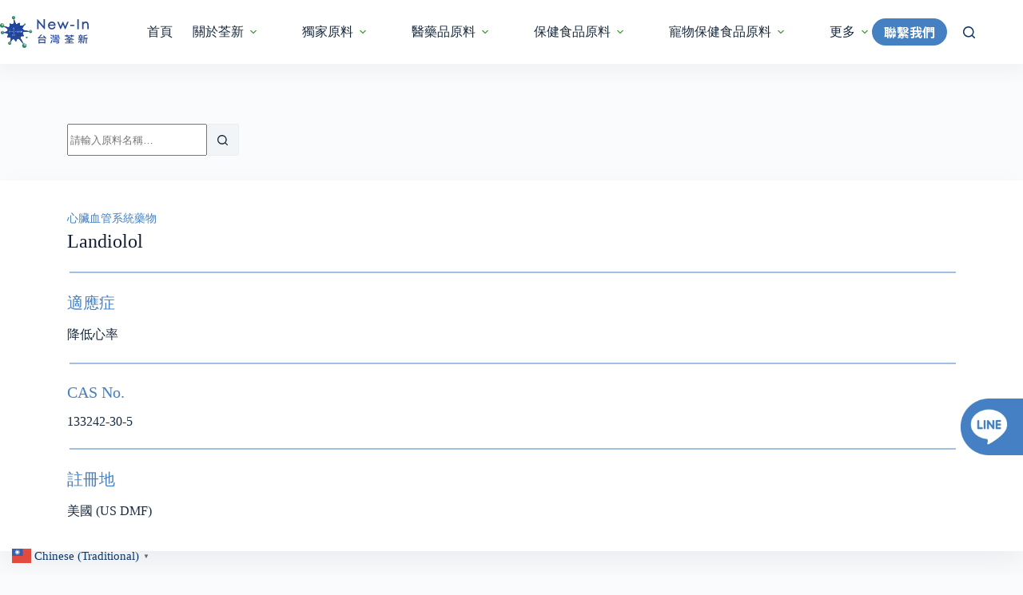

--- FILE ---
content_type: text/html; charset=UTF-8
request_url: https://newin.com.tw/pharmaceuticals/2125/
body_size: 139982
content:
<!doctype html>
<html lang="zh-TW" prefix="og: https://ogp.me/ns#">
<head>
	
	<meta charset="UTF-8">
	<meta name="viewport" content="width=device-width, initial-scale=1, maximum-scale=5, viewport-fit=cover">
	<link rel="profile" href="https://gmpg.org/xfn/11">

	
            <script data-no-defer="1" data-ezscrex="false" data-cfasync="false" data-pagespeed-no-defer data-cookieconsent="ignore">
                var ctPublicFunctions = {"_ajax_nonce":"668102f447","_rest_nonce":"32e4689849","_ajax_url":"\/wp-admin\/admin-ajax.php","_rest_url":"https:\/\/newin.com.tw\/wp-json\/","data__cookies_type":"none","data__ajax_type":"rest","data__bot_detector_enabled":"1","data__frontend_data_log_enabled":1,"cookiePrefix":"","wprocket_detected":false,"host_url":"newin.com.tw","text__ee_click_to_select":"Click to select the whole data","text__ee_original_email":"The complete one is","text__ee_got_it":"Got it","text__ee_blocked":"Blocked","text__ee_cannot_connect":"Cannot connect","text__ee_cannot_decode":"Can not decode email. Unknown reason","text__ee_email_decoder":"CleanTalk email decoder","text__ee_wait_for_decoding":"The magic is on the way!","text__ee_decoding_process":"Please wait a few seconds while we decode the contact data."}
            </script>
        
            <script data-no-defer="1" data-ezscrex="false" data-cfasync="false" data-pagespeed-no-defer data-cookieconsent="ignore">
                var ctPublic = {"_ajax_nonce":"668102f447","settings__forms__check_internal":"0","settings__forms__check_external":"0","settings__forms__force_protection":"0","settings__forms__search_test":"1","settings__forms__wc_add_to_cart":"0","settings__data__bot_detector_enabled":"1","settings__sfw__anti_crawler":0,"blog_home":"https:\/\/newin.com.tw\/","pixel__setting":"3","pixel__enabled":true,"pixel__url":null,"data__email_check_before_post":"1","data__email_check_exist_post":"1","data__cookies_type":"none","data__key_is_ok":true,"data__visible_fields_required":true,"wl_brandname":"Anti-Spam by CleanTalk","wl_brandname_short":"CleanTalk","ct_checkjs_key":"7bae9dd33390250f6f09de2c9ddf85142529f8c2d48a5529f258ee8774f9d4b2","emailEncoderPassKey":"0ac62e211d165e113c73de48111288df","bot_detector_forms_excluded":"W10=","advancedCacheExists":true,"varnishCacheExists":false,"wc_ajax_add_to_cart":true}
            </script>
        
<!-- Google Tag Manager for WordPress by gtm4wp.com -->
<script data-cfasync="false" data-pagespeed-no-defer>
	var gtm4wp_datalayer_name = "dataLayer";
	var dataLayer = dataLayer || [];
</script>
<!-- End Google Tag Manager for WordPress by gtm4wp.com -->
<!-- Search Engine Optimization by Rank Math PRO - https://rankmath.com/ -->
<title>Landiolol - 台灣荃新｜優質保健食品原料供應商</title>
<link rel='preload' href='https://newin.com.tw/wp-content/uploads/2024/03/line-floating-menu-newin-square-1.webp' as='image' imagesrcset='' imagesizes=''/>
<link rel='preload' href='https://newin.com.tw/wp-content/uploads/2025/03/logo.svg' as='image' imagesrcset='' imagesizes=''/>

<meta name="robots" content="follow, index, max-snippet:-1, max-video-preview:-1, max-image-preview:large"/>
<link rel="canonical" href="https://newin.com.tw/pharmaceuticals/2125/" />
<meta property="og:locale" content="zh_TW" />
<meta property="og:type" content="article" />
<meta property="og:title" content="Landiolol - 台灣荃新｜優質保健食品原料供應商" />
<meta property="og:url" content="https://newin.com.tw/pharmaceuticals/2125/" />
<meta property="og:site_name" content="台灣荃新｜優質保健食品原料供應商" />
<meta property="og:updated_time" content="2024-07-12T14:26:40+08:00" />
<meta name="twitter:card" content="summary_large_image" />
<meta name="twitter:title" content="Landiolol - 台灣荃新｜優質保健食品原料供應商" />
<script type="application/ld+json" class="rank-math-schema-pro">{"@context":"https://schema.org","@graph":[{"@type":"BreadcrumbList","@id":"https://newin.com.tw/pharmaceuticals/2125/#breadcrumb","itemListElement":[{"@type":"ListItem","position":"1","item":{"@id":"https://newin.com.tw","name":"Home"}},{"@type":"ListItem","position":"2","item":{"@id":"https://newin.com.tw/pharmaceuticals/","name":"\u91ab\u85e5\u54c1\u539f\u6599"}},{"@type":"ListItem","position":"3","item":{"@id":"https://newin.com.tw/pharmaceuticals/2125/","name":"Landiolol"}}]}]}</script>
<!-- /Rank Math WordPress SEO plugin -->

<link rel="alternate" type="application/rss+xml" title="訂閱《台灣荃新｜優質保健食品原料供應商》&raquo; 資訊提供" href="https://newin.com.tw/feed/" />
<link rel="alternate" type="application/rss+xml" title="訂閱《台灣荃新｜優質保健食品原料供應商》&raquo; 留言的資訊提供" href="https://newin.com.tw/comments/feed/" />
<style id='wp-img-auto-sizes-contain-inline-css'>img:is([sizes=auto i],[sizes^="auto," i]){contain-intrinsic-size:3000px 1500px}
/*# sourceURL=wp-img-auto-sizes-contain-inline-css */</style>
<link rel='stylesheet' id='blocksy-dynamic-global-css' href='https://newin.com.tw/wp-content/uploads/blocksy/css/global.css?ver=72468' media='all' />
<link rel='stylesheet' id='wp-block-library-css' href='https://newin.com.tw/wp-includes/css/dist/block-library/style.min.css?ver=6.9' media='all' />
<link rel='stylesheet' id='fluent-form-styles-css' href='https://newin.com.tw/wp-content/plugins/fluentform/assets/css/fluent-forms-public.css?ver=6.1.14' media='all' />
<link rel='stylesheet' id='fluentform-public-default-css' href='https://newin.com.tw/wp-content/plugins/fluentform/assets/css/fluentform-public-default.css?ver=6.1.14' media='all' />
<link rel='stylesheet' id='jet-engine-frontend-css' href='https://newin.com.tw/wp-content/plugins/jet-engine/assets/css/frontend.css?ver=3.8.3' media='all' />
<style id='greenshift-global-css-inline-css'>.hide{display:none !important;}
/*# sourceURL=greenshift-global-css-inline-css */</style>
<style id='global-styles-inline-css'>:root{--wp--preset--aspect-ratio--square: 1;--wp--preset--aspect-ratio--4-3: 4/3;--wp--preset--aspect-ratio--3-4: 3/4;--wp--preset--aspect-ratio--3-2: 3/2;--wp--preset--aspect-ratio--2-3: 2/3;--wp--preset--aspect-ratio--16-9: 16/9;--wp--preset--aspect-ratio--9-16: 9/16;--wp--preset--color--black: #000000;--wp--preset--color--cyan-bluish-gray: #abb8c3;--wp--preset--color--white: #ffffff;--wp--preset--color--pale-pink: #f78da7;--wp--preset--color--vivid-red: #cf2e2e;--wp--preset--color--luminous-vivid-orange: #ff6900;--wp--preset--color--luminous-vivid-amber: #fcb900;--wp--preset--color--light-green-cyan: #7bdcb5;--wp--preset--color--vivid-green-cyan: #00d084;--wp--preset--color--pale-cyan-blue: #8ed1fc;--wp--preset--color--vivid-cyan-blue: #0693e3;--wp--preset--color--vivid-purple: #9b51e0;--wp--preset--color--palette-color-1: var(--theme-palette-color-1, #0a386c);--wp--preset--color--palette-color-2: var(--theme-palette-color-2, #45963b);--wp--preset--color--palette-color-3: var(--theme-palette-color-3, #192a3d);--wp--preset--color--palette-color-4: var(--theme-palette-color-4, #111f32);--wp--preset--color--palette-color-5: var(--theme-palette-color-5, #EAEDF1);--wp--preset--color--palette-color-6: var(--theme-palette-color-6, #f2f5f7);--wp--preset--color--palette-color-7: var(--theme-palette-color-7, #FAFBFC);--wp--preset--color--palette-color-8: var(--theme-palette-color-8, #ffffff);--wp--preset--color--palette-color-9: var(--theme-palette-color-9, #4480c2);--wp--preset--color--palette-color-10: var(--theme-palette-color-10, #f8f7f3);--wp--preset--gradient--vivid-cyan-blue-to-vivid-purple: linear-gradient(135deg,rgb(6,147,227) 0%,rgb(155,81,224) 100%);--wp--preset--gradient--light-green-cyan-to-vivid-green-cyan: linear-gradient(135deg,rgb(122,220,180) 0%,rgb(0,208,130) 100%);--wp--preset--gradient--luminous-vivid-amber-to-luminous-vivid-orange: linear-gradient(135deg,rgb(252,185,0) 0%,rgb(255,105,0) 100%);--wp--preset--gradient--luminous-vivid-orange-to-vivid-red: linear-gradient(135deg,rgb(255,105,0) 0%,rgb(207,46,46) 100%);--wp--preset--gradient--very-light-gray-to-cyan-bluish-gray: linear-gradient(135deg,rgb(238,238,238) 0%,rgb(169,184,195) 100%);--wp--preset--gradient--cool-to-warm-spectrum: linear-gradient(135deg,rgb(74,234,220) 0%,rgb(151,120,209) 20%,rgb(207,42,186) 40%,rgb(238,44,130) 60%,rgb(251,105,98) 80%,rgb(254,248,76) 100%);--wp--preset--gradient--blush-light-purple: linear-gradient(135deg,rgb(255,206,236) 0%,rgb(152,150,240) 100%);--wp--preset--gradient--blush-bordeaux: linear-gradient(135deg,rgb(254,205,165) 0%,rgb(254,45,45) 50%,rgb(107,0,62) 100%);--wp--preset--gradient--luminous-dusk: linear-gradient(135deg,rgb(255,203,112) 0%,rgb(199,81,192) 50%,rgb(65,88,208) 100%);--wp--preset--gradient--pale-ocean: linear-gradient(135deg,rgb(255,245,203) 0%,rgb(182,227,212) 50%,rgb(51,167,181) 100%);--wp--preset--gradient--electric-grass: linear-gradient(135deg,rgb(202,248,128) 0%,rgb(113,206,126) 100%);--wp--preset--gradient--midnight: linear-gradient(135deg,rgb(2,3,129) 0%,rgb(40,116,252) 100%);--wp--preset--gradient--juicy-peach: linear-gradient(to right, #ffecd2 0%, #fcb69f 100%);--wp--preset--gradient--young-passion: linear-gradient(to right, #ff8177 0%, #ff867a 0%, #ff8c7f 21%, #f99185 52%, #cf556c 78%, #b12a5b 100%);--wp--preset--gradient--true-sunset: linear-gradient(to right, #fa709a 0%, #fee140 100%);--wp--preset--gradient--morpheus-den: linear-gradient(to top, #30cfd0 0%, #330867 100%);--wp--preset--gradient--plum-plate: linear-gradient(135deg, #667eea 0%, #764ba2 100%);--wp--preset--gradient--aqua-splash: linear-gradient(15deg, #13547a 0%, #80d0c7 100%);--wp--preset--gradient--love-kiss: linear-gradient(to top, #ff0844 0%, #ffb199 100%);--wp--preset--gradient--new-retrowave: linear-gradient(to top, #3b41c5 0%, #a981bb 49%, #ffc8a9 100%);--wp--preset--gradient--plum-bath: linear-gradient(to top, #cc208e 0%, #6713d2 100%);--wp--preset--gradient--high-flight: linear-gradient(to right, #0acffe 0%, #495aff 100%);--wp--preset--gradient--teen-party: linear-gradient(-225deg, #FF057C 0%, #8D0B93 50%, #321575 100%);--wp--preset--gradient--fabled-sunset: linear-gradient(-225deg, #231557 0%, #44107A 29%, #FF1361 67%, #FFF800 100%);--wp--preset--gradient--arielle-smile: radial-gradient(circle 248px at center, #16d9e3 0%, #30c7ec 47%, #46aef7 100%);--wp--preset--gradient--itmeo-branding: linear-gradient(180deg, #2af598 0%, #009efd 100%);--wp--preset--gradient--deep-blue: linear-gradient(to right, #6a11cb 0%, #2575fc 100%);--wp--preset--gradient--strong-bliss: linear-gradient(to right, #f78ca0 0%, #f9748f 19%, #fd868c 60%, #fe9a8b 100%);--wp--preset--gradient--sweet-period: linear-gradient(to top, #3f51b1 0%, #5a55ae 13%, #7b5fac 25%, #8f6aae 38%, #a86aa4 50%, #cc6b8e 62%, #f18271 75%, #f3a469 87%, #f7c978 100%);--wp--preset--gradient--purple-division: linear-gradient(to top, #7028e4 0%, #e5b2ca 100%);--wp--preset--gradient--cold-evening: linear-gradient(to top, #0c3483 0%, #a2b6df 100%, #6b8cce 100%, #a2b6df 100%);--wp--preset--gradient--mountain-rock: linear-gradient(to right, #868f96 0%, #596164 100%);--wp--preset--gradient--desert-hump: linear-gradient(to top, #c79081 0%, #dfa579 100%);--wp--preset--gradient--ethernal-constance: linear-gradient(to top, #09203f 0%, #537895 100%);--wp--preset--gradient--happy-memories: linear-gradient(-60deg, #ff5858 0%, #f09819 100%);--wp--preset--gradient--grown-early: linear-gradient(to top, #0ba360 0%, #3cba92 100%);--wp--preset--gradient--morning-salad: linear-gradient(-225deg, #B7F8DB 0%, #50A7C2 100%);--wp--preset--gradient--night-call: linear-gradient(-225deg, #AC32E4 0%, #7918F2 48%, #4801FF 100%);--wp--preset--gradient--mind-crawl: linear-gradient(-225deg, #473B7B 0%, #3584A7 51%, #30D2BE 100%);--wp--preset--gradient--angel-care: linear-gradient(-225deg, #FFE29F 0%, #FFA99F 48%, #FF719A 100%);--wp--preset--gradient--juicy-cake: linear-gradient(to top, #e14fad 0%, #f9d423 100%);--wp--preset--gradient--rich-metal: linear-gradient(to right, #d7d2cc 0%, #304352 100%);--wp--preset--gradient--mole-hall: linear-gradient(-20deg, #616161 0%, #9bc5c3 100%);--wp--preset--gradient--cloudy-knoxville: linear-gradient(120deg, #fdfbfb 0%, #ebedee 100%);--wp--preset--gradient--soft-grass: linear-gradient(to top, #c1dfc4 0%, #deecdd 100%);--wp--preset--gradient--saint-petersburg: linear-gradient(135deg, #f5f7fa 0%, #c3cfe2 100%);--wp--preset--gradient--everlasting-sky: linear-gradient(135deg, #fdfcfb 0%, #e2d1c3 100%);--wp--preset--gradient--kind-steel: linear-gradient(-20deg, #e9defa 0%, #fbfcdb 100%);--wp--preset--gradient--over-sun: linear-gradient(60deg, #abecd6 0%, #fbed96 100%);--wp--preset--gradient--premium-white: linear-gradient(to top, #d5d4d0 0%, #d5d4d0 1%, #eeeeec 31%, #efeeec 75%, #e9e9e7 100%);--wp--preset--gradient--clean-mirror: linear-gradient(45deg, #93a5cf 0%, #e4efe9 100%);--wp--preset--gradient--wild-apple: linear-gradient(to top, #d299c2 0%, #fef9d7 100%);--wp--preset--gradient--snow-again: linear-gradient(to top, #e6e9f0 0%, #eef1f5 100%);--wp--preset--gradient--confident-cloud: linear-gradient(to top, #dad4ec 0%, #dad4ec 1%, #f3e7e9 100%);--wp--preset--gradient--glass-water: linear-gradient(to top, #dfe9f3 0%, white 100%);--wp--preset--gradient--perfect-white: linear-gradient(-225deg, #E3FDF5 0%, #FFE6FA 100%);--wp--preset--font-size--small: 13px;--wp--preset--font-size--medium: 20px;--wp--preset--font-size--large: clamp(22px, 1.375rem + ((1vw - 3.2px) * 0.625), 30px);--wp--preset--font-size--x-large: clamp(30px, 1.875rem + ((1vw - 3.2px) * 1.563), 50px);--wp--preset--font-size--xx-large: clamp(45px, 2.813rem + ((1vw - 3.2px) * 2.734), 80px);--wp--preset--spacing--20: 0.44rem;--wp--preset--spacing--30: 0.67rem;--wp--preset--spacing--40: 1rem;--wp--preset--spacing--50: 1.5rem;--wp--preset--spacing--60: 2.25rem;--wp--preset--spacing--70: 3.38rem;--wp--preset--spacing--80: 5.06rem;--wp--preset--shadow--natural: 6px 6px 9px rgba(0, 0, 0, 0.2);--wp--preset--shadow--deep: 12px 12px 50px rgba(0, 0, 0, 0.4);--wp--preset--shadow--sharp: 6px 6px 0px rgba(0, 0, 0, 0.2);--wp--preset--shadow--outlined: 6px 6px 0px -3px rgb(255, 255, 255), 6px 6px rgb(0, 0, 0);--wp--preset--shadow--crisp: 6px 6px 0px rgb(0, 0, 0);}:root { --wp--style--global--content-size: var(--theme-block-max-width);--wp--style--global--wide-size: var(--theme-block-wide-max-width); }:where(body) { margin: 0; }.wp-site-blocks > .alignleft { float: left; margin-right: 2em; }.wp-site-blocks > .alignright { float: right; margin-left: 2em; }.wp-site-blocks > .aligncenter { justify-content: center; margin-left: auto; margin-right: auto; }:where(.wp-site-blocks) > * { margin-block-start: var(--theme-content-spacing); margin-block-end: 0; }:where(.wp-site-blocks) > :first-child { margin-block-start: 0; }:where(.wp-site-blocks) > :last-child { margin-block-end: 0; }:root { --wp--style--block-gap: var(--theme-content-spacing); }:root :where(.is-layout-flow) > :first-child{margin-block-start: 0;}:root :where(.is-layout-flow) > :last-child{margin-block-end: 0;}:root :where(.is-layout-flow) > *{margin-block-start: var(--theme-content-spacing);margin-block-end: 0;}:root :where(.is-layout-constrained) > :first-child{margin-block-start: 0;}:root :where(.is-layout-constrained) > :last-child{margin-block-end: 0;}:root :where(.is-layout-constrained) > *{margin-block-start: var(--theme-content-spacing);margin-block-end: 0;}:root :where(.is-layout-flex){gap: var(--theme-content-spacing);}:root :where(.is-layout-grid){gap: var(--theme-content-spacing);}.is-layout-flow > .alignleft{float: left;margin-inline-start: 0;margin-inline-end: 2em;}.is-layout-flow > .alignright{float: right;margin-inline-start: 2em;margin-inline-end: 0;}.is-layout-flow > .aligncenter{margin-left: auto !important;margin-right: auto !important;}.is-layout-constrained > .alignleft{float: left;margin-inline-start: 0;margin-inline-end: 2em;}.is-layout-constrained > .alignright{float: right;margin-inline-start: 2em;margin-inline-end: 0;}.is-layout-constrained > .aligncenter{margin-left: auto !important;margin-right: auto !important;}.is-layout-constrained > :where(:not(.alignleft):not(.alignright):not(.alignfull)){max-width: var(--wp--style--global--content-size);margin-left: auto !important;margin-right: auto !important;}.is-layout-constrained > .alignwide{max-width: var(--wp--style--global--wide-size);}body .is-layout-flex{display: flex;}.is-layout-flex{flex-wrap: wrap;align-items: center;}.is-layout-flex > :is(*, div){margin: 0;}body .is-layout-grid{display: grid;}.is-layout-grid > :is(*, div){margin: 0;}body{padding-top: 0px;padding-right: 0px;padding-bottom: 0px;padding-left: 0px;}:root :where(.wp-element-button, .wp-block-button__link){font-style: inherit;font-weight: inherit;letter-spacing: inherit;text-transform: inherit;}.has-black-color{color: var(--wp--preset--color--black) !important;}.has-cyan-bluish-gray-color{color: var(--wp--preset--color--cyan-bluish-gray) !important;}.has-white-color{color: var(--wp--preset--color--white) !important;}.has-pale-pink-color{color: var(--wp--preset--color--pale-pink) !important;}.has-vivid-red-color{color: var(--wp--preset--color--vivid-red) !important;}.has-luminous-vivid-orange-color{color: var(--wp--preset--color--luminous-vivid-orange) !important;}.has-luminous-vivid-amber-color{color: var(--wp--preset--color--luminous-vivid-amber) !important;}.has-light-green-cyan-color{color: var(--wp--preset--color--light-green-cyan) !important;}.has-vivid-green-cyan-color{color: var(--wp--preset--color--vivid-green-cyan) !important;}.has-pale-cyan-blue-color{color: var(--wp--preset--color--pale-cyan-blue) !important;}.has-vivid-cyan-blue-color{color: var(--wp--preset--color--vivid-cyan-blue) !important;}.has-vivid-purple-color{color: var(--wp--preset--color--vivid-purple) !important;}.has-palette-color-1-color{color: var(--wp--preset--color--palette-color-1) !important;}.has-palette-color-2-color{color: var(--wp--preset--color--palette-color-2) !important;}.has-palette-color-3-color{color: var(--wp--preset--color--palette-color-3) !important;}.has-palette-color-4-color{color: var(--wp--preset--color--palette-color-4) !important;}.has-palette-color-5-color{color: var(--wp--preset--color--palette-color-5) !important;}.has-palette-color-6-color{color: var(--wp--preset--color--palette-color-6) !important;}.has-palette-color-7-color{color: var(--wp--preset--color--palette-color-7) !important;}.has-palette-color-8-color{color: var(--wp--preset--color--palette-color-8) !important;}.has-palette-color-9-color{color: var(--wp--preset--color--palette-color-9) !important;}.has-palette-color-10-color{color: var(--wp--preset--color--palette-color-10) !important;}.has-black-background-color{background-color: var(--wp--preset--color--black) !important;}.has-cyan-bluish-gray-background-color{background-color: var(--wp--preset--color--cyan-bluish-gray) !important;}.has-white-background-color{background-color: var(--wp--preset--color--white) !important;}.has-pale-pink-background-color{background-color: var(--wp--preset--color--pale-pink) !important;}.has-vivid-red-background-color{background-color: var(--wp--preset--color--vivid-red) !important;}.has-luminous-vivid-orange-background-color{background-color: var(--wp--preset--color--luminous-vivid-orange) !important;}.has-luminous-vivid-amber-background-color{background-color: var(--wp--preset--color--luminous-vivid-amber) !important;}.has-light-green-cyan-background-color{background-color: var(--wp--preset--color--light-green-cyan) !important;}.has-vivid-green-cyan-background-color{background-color: var(--wp--preset--color--vivid-green-cyan) !important;}.has-pale-cyan-blue-background-color{background-color: var(--wp--preset--color--pale-cyan-blue) !important;}.has-vivid-cyan-blue-background-color{background-color: var(--wp--preset--color--vivid-cyan-blue) !important;}.has-vivid-purple-background-color{background-color: var(--wp--preset--color--vivid-purple) !important;}.has-palette-color-1-background-color{background-color: var(--wp--preset--color--palette-color-1) !important;}.has-palette-color-2-background-color{background-color: var(--wp--preset--color--palette-color-2) !important;}.has-palette-color-3-background-color{background-color: var(--wp--preset--color--palette-color-3) !important;}.has-palette-color-4-background-color{background-color: var(--wp--preset--color--palette-color-4) !important;}.has-palette-color-5-background-color{background-color: var(--wp--preset--color--palette-color-5) !important;}.has-palette-color-6-background-color{background-color: var(--wp--preset--color--palette-color-6) !important;}.has-palette-color-7-background-color{background-color: var(--wp--preset--color--palette-color-7) !important;}.has-palette-color-8-background-color{background-color: var(--wp--preset--color--palette-color-8) !important;}.has-palette-color-9-background-color{background-color: var(--wp--preset--color--palette-color-9) !important;}.has-palette-color-10-background-color{background-color: var(--wp--preset--color--palette-color-10) !important;}.has-black-border-color{border-color: var(--wp--preset--color--black) !important;}.has-cyan-bluish-gray-border-color{border-color: var(--wp--preset--color--cyan-bluish-gray) !important;}.has-white-border-color{border-color: var(--wp--preset--color--white) !important;}.has-pale-pink-border-color{border-color: var(--wp--preset--color--pale-pink) !important;}.has-vivid-red-border-color{border-color: var(--wp--preset--color--vivid-red) !important;}.has-luminous-vivid-orange-border-color{border-color: var(--wp--preset--color--luminous-vivid-orange) !important;}.has-luminous-vivid-amber-border-color{border-color: var(--wp--preset--color--luminous-vivid-amber) !important;}.has-light-green-cyan-border-color{border-color: var(--wp--preset--color--light-green-cyan) !important;}.has-vivid-green-cyan-border-color{border-color: var(--wp--preset--color--vivid-green-cyan) !important;}.has-pale-cyan-blue-border-color{border-color: var(--wp--preset--color--pale-cyan-blue) !important;}.has-vivid-cyan-blue-border-color{border-color: var(--wp--preset--color--vivid-cyan-blue) !important;}.has-vivid-purple-border-color{border-color: var(--wp--preset--color--vivid-purple) !important;}.has-palette-color-1-border-color{border-color: var(--wp--preset--color--palette-color-1) !important;}.has-palette-color-2-border-color{border-color: var(--wp--preset--color--palette-color-2) !important;}.has-palette-color-3-border-color{border-color: var(--wp--preset--color--palette-color-3) !important;}.has-palette-color-4-border-color{border-color: var(--wp--preset--color--palette-color-4) !important;}.has-palette-color-5-border-color{border-color: var(--wp--preset--color--palette-color-5) !important;}.has-palette-color-6-border-color{border-color: var(--wp--preset--color--palette-color-6) !important;}.has-palette-color-7-border-color{border-color: var(--wp--preset--color--palette-color-7) !important;}.has-palette-color-8-border-color{border-color: var(--wp--preset--color--palette-color-8) !important;}.has-palette-color-9-border-color{border-color: var(--wp--preset--color--palette-color-9) !important;}.has-palette-color-10-border-color{border-color: var(--wp--preset--color--palette-color-10) !important;}.has-vivid-cyan-blue-to-vivid-purple-gradient-background{background: var(--wp--preset--gradient--vivid-cyan-blue-to-vivid-purple) !important;}.has-light-green-cyan-to-vivid-green-cyan-gradient-background{background: var(--wp--preset--gradient--light-green-cyan-to-vivid-green-cyan) !important;}.has-luminous-vivid-amber-to-luminous-vivid-orange-gradient-background{background: var(--wp--preset--gradient--luminous-vivid-amber-to-luminous-vivid-orange) !important;}.has-luminous-vivid-orange-to-vivid-red-gradient-background{background: var(--wp--preset--gradient--luminous-vivid-orange-to-vivid-red) !important;}.has-very-light-gray-to-cyan-bluish-gray-gradient-background{background: var(--wp--preset--gradient--very-light-gray-to-cyan-bluish-gray) !important;}.has-cool-to-warm-spectrum-gradient-background{background: var(--wp--preset--gradient--cool-to-warm-spectrum) !important;}.has-blush-light-purple-gradient-background{background: var(--wp--preset--gradient--blush-light-purple) !important;}.has-blush-bordeaux-gradient-background{background: var(--wp--preset--gradient--blush-bordeaux) !important;}.has-luminous-dusk-gradient-background{background: var(--wp--preset--gradient--luminous-dusk) !important;}.has-pale-ocean-gradient-background{background: var(--wp--preset--gradient--pale-ocean) !important;}.has-electric-grass-gradient-background{background: var(--wp--preset--gradient--electric-grass) !important;}.has-midnight-gradient-background{background: var(--wp--preset--gradient--midnight) !important;}.has-juicy-peach-gradient-background{background: var(--wp--preset--gradient--juicy-peach) !important;}.has-young-passion-gradient-background{background: var(--wp--preset--gradient--young-passion) !important;}.has-true-sunset-gradient-background{background: var(--wp--preset--gradient--true-sunset) !important;}.has-morpheus-den-gradient-background{background: var(--wp--preset--gradient--morpheus-den) !important;}.has-plum-plate-gradient-background{background: var(--wp--preset--gradient--plum-plate) !important;}.has-aqua-splash-gradient-background{background: var(--wp--preset--gradient--aqua-splash) !important;}.has-love-kiss-gradient-background{background: var(--wp--preset--gradient--love-kiss) !important;}.has-new-retrowave-gradient-background{background: var(--wp--preset--gradient--new-retrowave) !important;}.has-plum-bath-gradient-background{background: var(--wp--preset--gradient--plum-bath) !important;}.has-high-flight-gradient-background{background: var(--wp--preset--gradient--high-flight) !important;}.has-teen-party-gradient-background{background: var(--wp--preset--gradient--teen-party) !important;}.has-fabled-sunset-gradient-background{background: var(--wp--preset--gradient--fabled-sunset) !important;}.has-arielle-smile-gradient-background{background: var(--wp--preset--gradient--arielle-smile) !important;}.has-itmeo-branding-gradient-background{background: var(--wp--preset--gradient--itmeo-branding) !important;}.has-deep-blue-gradient-background{background: var(--wp--preset--gradient--deep-blue) !important;}.has-strong-bliss-gradient-background{background: var(--wp--preset--gradient--strong-bliss) !important;}.has-sweet-period-gradient-background{background: var(--wp--preset--gradient--sweet-period) !important;}.has-purple-division-gradient-background{background: var(--wp--preset--gradient--purple-division) !important;}.has-cold-evening-gradient-background{background: var(--wp--preset--gradient--cold-evening) !important;}.has-mountain-rock-gradient-background{background: var(--wp--preset--gradient--mountain-rock) !important;}.has-desert-hump-gradient-background{background: var(--wp--preset--gradient--desert-hump) !important;}.has-ethernal-constance-gradient-background{background: var(--wp--preset--gradient--ethernal-constance) !important;}.has-happy-memories-gradient-background{background: var(--wp--preset--gradient--happy-memories) !important;}.has-grown-early-gradient-background{background: var(--wp--preset--gradient--grown-early) !important;}.has-morning-salad-gradient-background{background: var(--wp--preset--gradient--morning-salad) !important;}.has-night-call-gradient-background{background: var(--wp--preset--gradient--night-call) !important;}.has-mind-crawl-gradient-background{background: var(--wp--preset--gradient--mind-crawl) !important;}.has-angel-care-gradient-background{background: var(--wp--preset--gradient--angel-care) !important;}.has-juicy-cake-gradient-background{background: var(--wp--preset--gradient--juicy-cake) !important;}.has-rich-metal-gradient-background{background: var(--wp--preset--gradient--rich-metal) !important;}.has-mole-hall-gradient-background{background: var(--wp--preset--gradient--mole-hall) !important;}.has-cloudy-knoxville-gradient-background{background: var(--wp--preset--gradient--cloudy-knoxville) !important;}.has-soft-grass-gradient-background{background: var(--wp--preset--gradient--soft-grass) !important;}.has-saint-petersburg-gradient-background{background: var(--wp--preset--gradient--saint-petersburg) !important;}.has-everlasting-sky-gradient-background{background: var(--wp--preset--gradient--everlasting-sky) !important;}.has-kind-steel-gradient-background{background: var(--wp--preset--gradient--kind-steel) !important;}.has-over-sun-gradient-background{background: var(--wp--preset--gradient--over-sun) !important;}.has-premium-white-gradient-background{background: var(--wp--preset--gradient--premium-white) !important;}.has-clean-mirror-gradient-background{background: var(--wp--preset--gradient--clean-mirror) !important;}.has-wild-apple-gradient-background{background: var(--wp--preset--gradient--wild-apple) !important;}.has-snow-again-gradient-background{background: var(--wp--preset--gradient--snow-again) !important;}.has-confident-cloud-gradient-background{background: var(--wp--preset--gradient--confident-cloud) !important;}.has-glass-water-gradient-background{background: var(--wp--preset--gradient--glass-water) !important;}.has-perfect-white-gradient-background{background: var(--wp--preset--gradient--perfect-white) !important;}.has-small-font-size{font-size: var(--wp--preset--font-size--small) !important;}.has-medium-font-size{font-size: var(--wp--preset--font-size--medium) !important;}.has-large-font-size{font-size: var(--wp--preset--font-size--large) !important;}.has-x-large-font-size{font-size: var(--wp--preset--font-size--x-large) !important;}.has-xx-large-font-size{font-size: var(--wp--preset--font-size--xx-large) !important;}
:root :where(.wp-block-pullquote){font-size: clamp(0.984em, 0.984rem + ((1vw - 0.2em) * 0.645), 1.5em);line-height: 1.6;}
/*# sourceURL=global-styles-inline-css */</style>
<link rel='stylesheet' id='cleantalk-public-css-css' href='https://newin.com.tw/wp-content/plugins/cleantalk-spam-protect/css/cleantalk-public.min.css?ver=6.70.1_1766156875' media='all' />
<link rel='stylesheet' id='cleantalk-email-decoder-css-css' href='https://newin.com.tw/wp-content/plugins/cleantalk-spam-protect/css/cleantalk-email-decoder.min.css?ver=6.70.1_1766156875' media='all' />
<link rel='stylesheet' id='passster-public-css' href='https://newin.com.tw/wp-content/plugins/content-protector/assets/public/passster-public.min.css?ver=4.2.26' media='all' />
<link rel='stylesheet' id='blocksy-fonts-font-source-google-css' href="https://fonts.googleapis.com/css2?family=Noto%20Sans%20TC:wght@400;500;600;700&#038;display=swap" media='all' />
<link rel='stylesheet' id='ct-main-styles-css' href='https://newin.com.tw/wp-content/themes/blocksy/static/bundle/main.min.css?ver=2.1.25' media='all' />
<link rel='stylesheet' id='ct-page-title-styles-css' href='https://newin.com.tw/wp-content/themes/blocksy/static/bundle/page-title.min.css?ver=2.1.25' media='all' />
<link rel='stylesheet' id='tablepress-default-css' href='https://newin.com.tw/wp-content/plugins/tablepress/css/build/default.css?ver=3.2.6' media='all' />
<style id='greenshift-post-css-3933-inline-css'>#gspb_heading-id-gsbp-81fe5d7,#gspb_heading-id-gsbp-81fe5d7 .gsap-g-line,.gspb_text-id-gsbp-519b3fa,.gspb_text-id-gsbp-519b3fa .gsap-g-line{text-align:center!important}#gspb_heading-id-gsbp-81fe5d7{color:var(--wp--preset--color--palette-color-1, var(--theme-palette-color-1, #0a386c));margin-top:0;margin-bottom:10px}@media (max-width: 999.98px){#gspb_heading-id-gsbp-81fe5d7{margin-top:0}}.gspb_text-id-gsbp-519b3fa{color:var(--wp--preset--color--palette-color-9, var(--theme-palette-color-9, #4480c2));margin-bottom:30px!important}#gspb_row-id-gsbp-e54c4fe{justify-content:space-between;display:flex;flex-wrap:wrap;margin-top:-24px;margin-bottom:0;padding-top:40px;padding-bottom:30px}#gspb_row-id-gsbp-e54c4fe>.gspb_row__content{display:flex;justify-content:space-between;margin:0 auto;width:100%;flex-wrap:wrap;max-width:900px}.gspb_row{position:relative}div[id^=gspb_col-id]{box-sizing:border-box;position:relative;padding:15px min(3vw,20px)}@media (max-width: 689.98px){#gspb_row-id-gsbp-e54c4fe{padding:30px 20px}}#gspb_row-id-gsbp-e54c4fe{background-color:var(--wp--preset--color--palette-color-5, var(--theme-palette-color-5, #EAEDF1));background-size:cover;background-repeat:no-repeat}#gspb_row-id-gsbp-e54c4fe:hover{background-size:cover}#gspb_col-id-gsbp-dd8e802.gspb_row__col--12{width:100%}@media (max-width: 689.98px){#gspb_col-id-gsbp-dd8e802.gspb_row__col--12{width:100%}}body #gspb_col-id-gsbp-dd8e802.gspb_row__col--12{display:flex;flex-direction:column;justify-content:flex-start}
/*# sourceURL=greenshift-post-css-3933-inline-css */</style>
<style id='greenshift-post-css-2370-inline-css'>#gspb_iconBox-id-gsbp-dab8c24 svg{height:42px!important;width:42px!important;min-width:42px!important}#gspb_iconBox-id-gsbp-11ff63e,#gspb_iconBox-id-gsbp-2b8829f,#gspb_iconBox-id-gsbp-395c6af,#gspb_iconBox-id-gsbp-4a4f9d7,#gspb_iconBox-id-gsbp-644fd8e,#gspb_iconBox-id-gsbp-7c669f4,#gspb_iconBox-id-gsbp-7cac060,#gspb_iconBox-id-gsbp-7d5a96a,#gspb_iconBox-id-gsbp-83dcd37,#gspb_iconBox-id-gsbp-9cfd9d9,#gspb_iconBox-id-gsbp-a00288d,#gspb_iconBox-id-gsbp-dab8c24,#gspb_iconBox-id-gsbp-e8b0ebc,#gspb_iconBox-id-gsbp-f85b343,#gspb_iconBox-id-gsbp-fda7bd0{justify-content:center;display:flex}#gspb_iconBox-id-gsbp-dab8c24 svg,#gspb_iconBox-id-gsbp-dab8c24 svg path{fill:var(--theme-link-initial-color, currentColor)!important}#gspb_iconBox-id-gsbp-dab8c24 svg{margin:0!important}.hover-menu:hover #gspb_iconBox-id-gsbp-11ff63e svg,.hover-menu:hover #gspb_iconBox-id-gsbp-11ff63e svg path,.hover-menu:hover #gspb_iconBox-id-gsbp-2b8829f svg,.hover-menu:hover #gspb_iconBox-id-gsbp-2b8829f svg path,.hover-menu:hover #gspb_iconBox-id-gsbp-395c6af svg,.hover-menu:hover #gspb_iconBox-id-gsbp-395c6af svg path,.hover-menu:hover #gspb_iconBox-id-gsbp-4a4f9d7 svg,.hover-menu:hover #gspb_iconBox-id-gsbp-4a4f9d7 svg path,.hover-menu:hover #gspb_iconBox-id-gsbp-644fd8e svg,.hover-menu:hover #gspb_iconBox-id-gsbp-644fd8e svg path,.hover-menu:hover #gspb_iconBox-id-gsbp-7c669f4 svg,.hover-menu:hover #gspb_iconBox-id-gsbp-7c669f4 svg path,.hover-menu:hover #gspb_iconBox-id-gsbp-7cac060 svg,.hover-menu:hover #gspb_iconBox-id-gsbp-7cac060 svg path,.hover-menu:hover #gspb_iconBox-id-gsbp-7d5a96a svg,.hover-menu:hover #gspb_iconBox-id-gsbp-7d5a96a svg path,.hover-menu:hover #gspb_iconBox-id-gsbp-83dcd37 svg,.hover-menu:hover #gspb_iconBox-id-gsbp-83dcd37 svg path,.hover-menu:hover #gspb_iconBox-id-gsbp-9cfd9d9 svg,.hover-menu:hover #gspb_iconBox-id-gsbp-9cfd9d9 svg path,.hover-menu:hover #gspb_iconBox-id-gsbp-a00288d svg,.hover-menu:hover #gspb_iconBox-id-gsbp-a00288d svg path,.hover-menu:hover #gspb_iconBox-id-gsbp-dab8c24 svg,.hover-menu:hover #gspb_iconBox-id-gsbp-dab8c24 svg path,.hover-menu:hover #gspb_iconBox-id-gsbp-e8b0ebc svg,.hover-menu:hover #gspb_iconBox-id-gsbp-e8b0ebc svg path,.hover-menu:hover #gspb_iconBox-id-gsbp-f85b343 svg,.hover-menu:hover #gspb_iconBox-id-gsbp-f85b343 svg path,.hover-menu:hover #gspb_iconBox-id-gsbp-fda7bd0 svg,.hover-menu:hover #gspb_iconBox-id-gsbp-fda7bd0 svg path{fill:var(--wp--preset--color--palette-color-8, var(--theme-palette-color-8, #ffffff))!important}#gspb_iconBox-id-gsbp-11ff63e .gspb_iconBox__wrapper,#gspb_iconBox-id-gsbp-2b8829f .gspb_iconBox__wrapper,#gspb_iconBox-id-gsbp-395c6af .gspb_iconBox__wrapper,#gspb_iconBox-id-gsbp-4a4f9d7 .gspb_iconBox__wrapper,#gspb_iconBox-id-gsbp-644fd8e .gspb_iconBox__wrapper,#gspb_iconBox-id-gsbp-7c669f4 .gspb_iconBox__wrapper,#gspb_iconBox-id-gsbp-7cac060 .gspb_iconBox__wrapper,#gspb_iconBox-id-gsbp-7d5a96a .gspb_iconBox__wrapper,#gspb_iconBox-id-gsbp-83dcd37 .gspb_iconBox__wrapper,#gspb_iconBox-id-gsbp-9cfd9d9 .gspb_iconBox__wrapper,#gspb_iconBox-id-gsbp-a00288d .gspb_iconBox__wrapper,#gspb_iconBox-id-gsbp-dab8c24 .gspb_iconBox__wrapper,#gspb_iconBox-id-gsbp-e8b0ebc .gspb_iconBox__wrapper,#gspb_iconBox-id-gsbp-f85b343 .gspb_iconBox__wrapper,#gspb_iconBox-id-gsbp-fda7bd0 .gspb_iconBox__wrapper{margin-bottom:6px}.gspb_text-id-gsbp-692e0c3{font-size:14px;color:var(--wp--preset--color--palette-color-1, var(--theme-palette-color-1, #0a386c));margin-bottom:0!important}.gspb_text-id-gsbp-692e0c3,.gspb_text-id-gsbp-692e0c3 .gsap-g-line,.gspb_text-id-gsbp-b44b650{text-align:center!important}.hover-menu:hover .gspb_text-id-gsbp-3145d29,.hover-menu:hover .gspb_text-id-gsbp-32e60ed,.hover-menu:hover .gspb_text-id-gsbp-55de17f,.hover-menu:hover .gspb_text-id-gsbp-692e0c3,.hover-menu:hover .gspb_text-id-gsbp-7f7822e,.hover-menu:hover .gspb_text-id-gsbp-81d79ec,.hover-menu:hover .gspb_text-id-gsbp-8eed496,.hover-menu:hover .gspb_text-id-gsbp-9f9e044,.hover-menu:hover .gspb_text-id-gsbp-a141864,.hover-menu:hover .gspb_text-id-gsbp-a93ae9d,.hover-menu:hover .gspb_text-id-gsbp-b44b650,.hover-menu:hover .gspb_text-id-gsbp-ba783fe,.hover-menu:hover .gspb_text-id-gsbp-c860920,.hover-menu:hover .gspb_text-id-gsbp-f20f5e2,.hover-menu:hover .gspb_text-id-gsbp-f4425c6{color:var(--wp--preset--color--palette-color-8, var(--theme-palette-color-8, #ffffff))}#gspb_iconBox-id-gsbp-7d5a96a svg{fill:var(--theme-link-initial-color, currentColor)!important}.gspb_text-id-gsbp-b44b650{font-size:14px;color:var(--wp--preset--color--palette-color-1, var(--theme-palette-color-1, #0a386c))}#gspb_iconBox-id-gsbp-7d5a96a svg,#gspb_iconBox-id-gsbp-83dcd37 svg{height:42px!important;width:42px!important;min-width:42px!important;margin:0!important}#gspb_iconBox-id-gsbp-7d5a96a svg path,#gspb_iconBox-id-gsbp-83dcd37 svg,#gspb_iconBox-id-gsbp-83dcd37 svg path,#gspb_iconBox-id-gsbp-a00288d svg{fill:var(--theme-link-initial-color, currentColor)!important}.gspb_text-id-gsbp-b44b650 .gsap-g-line,.gspb_text-id-gsbp-c860920{text-align:center!important}#gspb_iconBox-id-gsbp-a00288d svg{height:42px!important;width:42px!important;min-width:42px!important;margin:0!important}.gspb_text-id-gsbp-8eed496,.gspb_text-id-gsbp-c860920{font-size:14px;color:var(--wp--preset--color--palette-color-1, var(--theme-palette-color-1, #0a386c))}.gspb_text-id-gsbp-3145d29,.gspb_text-id-gsbp-8eed496,.gspb_text-id-gsbp-8eed496 .gsap-g-line,.gspb_text-id-gsbp-c860920 .gsap-g-line{text-align:center!important}#gspb_iconBox-id-gsbp-4a4f9d7 svg,#gspb_iconBox-id-gsbp-a00288d svg path{fill:var(--theme-link-initial-color, currentColor)!important}.gspb_text-id-gsbp-3145d29{font-size:14px;color:var(--wp--preset--color--palette-color-1, var(--theme-palette-color-1, #0a386c))}#gspb_iconBox-id-gsbp-4a4f9d7 svg,#gspb_iconBox-id-gsbp-9cfd9d9 svg{height:42px!important;width:42px!important;min-width:42px!important;margin:0!important}#gspb_iconBox-id-gsbp-11ff63e svg,#gspb_iconBox-id-gsbp-4a4f9d7 svg path,#gspb_iconBox-id-gsbp-9cfd9d9 svg,#gspb_iconBox-id-gsbp-9cfd9d9 svg path{fill:var(--theme-link-initial-color, currentColor)!important}.gspb_text-id-gsbp-3145d29 .gsap-g-line,.gspb_text-id-gsbp-f20f5e2{text-align:center!important}#gspb_iconBox-id-gsbp-11ff63e svg{height:42px!important;width:42px!important;min-width:42px!important;margin:0!important}.gspb_text-id-gsbp-32e60ed,.gspb_text-id-gsbp-f20f5e2{font-size:14px;color:var(--wp--preset--color--palette-color-1, var(--theme-palette-color-1, #0a386c))}.gspb_text-id-gsbp-32e60ed,.gspb_text-id-gsbp-32e60ed .gsap-g-line,.gspb_text-id-gsbp-9f9e044,.gspb_text-id-gsbp-f20f5e2 .gsap-g-line{text-align:center!important}#gspb_iconBox-id-gsbp-11ff63e svg path,#gspb_iconBox-id-gsbp-f85b343 svg{fill:var(--theme-link-initial-color, currentColor)!important}.gspb_text-id-gsbp-9f9e044{font-size:14px;color:var(--wp--preset--color--palette-color-1, var(--theme-palette-color-1, #0a386c))}#gspb_iconBox-id-gsbp-f85b343 svg,#gspb_iconBox-id-gsbp-fda7bd0 svg{height:42px!important;width:42px!important;min-width:42px!important;margin:0!important}#gspb_iconBox-id-gsbp-7cac060 svg,#gspb_iconBox-id-gsbp-f85b343 svg path,#gspb_iconBox-id-gsbp-fda7bd0 svg,#gspb_iconBox-id-gsbp-fda7bd0 svg path{fill:var(--theme-link-initial-color, currentColor)!important}.gspb_text-id-gsbp-55de17f,.gspb_text-id-gsbp-9f9e044 .gsap-g-line{text-align:center!important}#gspb_iconBox-id-gsbp-7cac060 svg{height:42px!important;width:42px!important;min-width:42px!important;margin:0!important}.gspb_text-id-gsbp-55de17f,.gspb_text-id-gsbp-a93ae9d{font-size:14px;color:var(--wp--preset--color--palette-color-1, var(--theme-palette-color-1, #0a386c))}.gspb_text-id-gsbp-55de17f .gsap-g-line,.gspb_text-id-gsbp-a93ae9d,.gspb_text-id-gsbp-a93ae9d .gsap-g-line{text-align:center!important}#gspb_iconBox-id-gsbp-7c669f4 svg,#gspb_iconBox-id-gsbp-7cac060 svg path{fill:var(--theme-link-initial-color, currentColor)!important}.gspb_text-id-gsbp-81d79ec,.gspb_text-id-gsbp-81d79ec .gsap-g-line{text-align:center!important}#gspb_iconBox-id-gsbp-395c6af svg,#gspb_iconBox-id-gsbp-7c669f4 svg{height:42px!important;width:42px!important;min-width:42px!important;margin:0!important}#gspb_iconBox-id-gsbp-2b8829f svg,#gspb_iconBox-id-gsbp-395c6af svg,#gspb_iconBox-id-gsbp-395c6af svg path,#gspb_iconBox-id-gsbp-7c669f4 svg path{fill:var(--theme-link-initial-color, currentColor)!important}.gspb_text-id-gsbp-7f7822e,.gspb_text-id-gsbp-81d79ec{font-size:14px;color:var(--wp--preset--color--palette-color-1, var(--theme-palette-color-1, #0a386c))}.gspb_text-id-gsbp-7f7822e,.gspb_text-id-gsbp-7f7822e .gsap-g-line,.gspb_text-id-gsbp-a141864{text-align:center!important}#gspb_iconBox-id-gsbp-2b8829f svg{height:42px!important;width:42px!important;min-width:42px!important;margin:0!important}.gspb_text-id-gsbp-a141864{font-size:14px;color:var(--wp--preset--color--palette-color-1, var(--theme-palette-color-1, #0a386c))}#gspb_iconBox-id-gsbp-2b8829f svg path,#gspb_iconBox-id-gsbp-e8b0ebc svg{fill:var(--theme-link-initial-color, currentColor)!important}.gspb_text-id-gsbp-a141864 .gsap-g-line,.gspb_text-id-gsbp-f4425c6{text-align:center!important}#gspb_iconBox-id-gsbp-644fd8e svg,#gspb_iconBox-id-gsbp-e8b0ebc svg{height:42px!important;width:42px!important;min-width:42px!important;margin:0!important}#gspb_iconBox-id-gsbp-644fd8e svg,#gspb_iconBox-id-gsbp-644fd8e svg path,#gspb_iconBox-id-gsbp-e8b0ebc svg path{fill:var(--theme-link-initial-color, currentColor)!important}.gspb_text-id-gsbp-ba783fe,.gspb_text-id-gsbp-f4425c6{font-size:14px;color:var(--wp--preset--color--palette-color-1, var(--theme-palette-color-1, #0a386c))}.gspb_text-id-gsbp-ba783fe,.gspb_text-id-gsbp-ba783fe .gsap-g-line,.gspb_text-id-gsbp-f4425c6 .gsap-g-line{text-align:center!important}.gspb_container-id-gsbp-4b6af22{flex-direction:column;box-sizing:border-box}#gspb_container-id-gsbp-1c82711.gspb_container>p:last-of-type,#gspb_container-id-gsbp-3181492.gspb_container>p:last-of-type,#gspb_container-id-gsbp-494b3a5.gspb_container>p:last-of-type,#gspb_container-id-gsbp-4b6af22.gspb_container>p:last-of-type,#gspb_container-id-gsbp-4c519b5.gspb_container>p:last-of-type,#gspb_container-id-gsbp-58ca6b3.gspb_container>p:last-of-type,#gspb_container-id-gsbp-5d8c5b6.gspb_container>p:last-of-type,#gspb_container-id-gsbp-797c641.gspb_container>p:last-of-type,#gspb_container-id-gsbp-8511f71.gspb_container>p:last-of-type,#gspb_container-id-gsbp-c1687f9.gspb_container>p:last-of-type,#gspb_container-id-gsbp-c56b27d.gspb_container>p:last-of-type,#gspb_container-id-gsbp-eb33fa9.gspb_container>p:last-of-type,#gspb_container-id-gsbp-fab88cf.gspb_container>p:last-of-type,#gspb_container-id-gsbp-faed655.gspb_container>p:last-of-type,#gspb_container-id-gsbp-fb15ad0.gspb_container>p:last-of-type,#gspb_container-id-gsbp-fd5206d.gspb_container>p:last-of-type{margin-bottom:0}#gspb_container-id-gsbp-4b6af22.gspb_container{display:grid;grid-template-columns:repeat(6,minmax(0,1fr));row-gap:8px;column-gap:8px}@media (max-width: 689.98px){#gspb_container-id-gsbp-4b6af22.gspb_container{grid-template-columns:repeat(2,minmax(0,1fr))}}.gspb_container-id-gsbp-5d8c5b6{flex-direction:column;box-sizing:border-box}#gspb_container-id-gsbp-5d8c5b6.gspb_container{padding:16px;background-color:var(--wp--preset--color--palette-color-8, var(--theme-palette-color-8, #ffffff))}#gspb_container-id-gsbp-5d8c5b6.gspb_container:hover{background-color:var(--wp--preset--color--palette-color-9, var(--theme-palette-color-9, #4480c2))!important}#gspb_container-id-gsbp-5d8c5b6.gspb_container .gspb-containerlink{position:absolute;top:0;left:0;right:0;bottom:0;z-index:1}#gspb_container-id-gsbp-58ca6b3.gspb_container:hover{background-color:var(--wp--preset--color--palette-color-9, var(--theme-palette-color-9, #4480c2))!important}#gspb_container-id-gsbp-58ca6b3.gspb_container .gspb-containerlink{position:absolute;top:0;left:0;right:0;bottom:0;z-index:1}.gspb_container-id-gsbp-58ca6b3,.gspb_container-id-gsbp-eb33fa9{flex-direction:column;box-sizing:border-box}#gspb_container-id-gsbp-58ca6b3.gspb_container,#gspb_container-id-gsbp-eb33fa9.gspb_container{padding:16px;background-color:var(--wp--preset--color--palette-color-8, var(--theme-palette-color-8, #ffffff))}#gspb_container-id-gsbp-eb33fa9.gspb_container:hover{background-color:var(--wp--preset--color--palette-color-9, var(--theme-palette-color-9, #4480c2))!important}#gspb_container-id-gsbp-eb33fa9.gspb_container .gspb-containerlink{position:absolute;top:0;left:0;right:0;bottom:0;z-index:1}#gspb_container-id-gsbp-c56b27d.gspb_container:hover{background-color:var(--wp--preset--color--palette-color-9, var(--theme-palette-color-9, #4480c2))!important}#gspb_container-id-gsbp-c56b27d.gspb_container .gspb-containerlink{position:absolute;top:0;left:0;right:0;bottom:0;z-index:1}.gspb_container-id-gsbp-4c519b5,.gspb_container-id-gsbp-c56b27d{flex-direction:column;box-sizing:border-box}#gspb_container-id-gsbp-4c519b5.gspb_container,#gspb_container-id-gsbp-c56b27d.gspb_container{padding:16px;background-color:var(--wp--preset--color--palette-color-8, var(--theme-palette-color-8, #ffffff))}#gspb_container-id-gsbp-4c519b5.gspb_container:hover{background-color:var(--wp--preset--color--palette-color-9, var(--theme-palette-color-9, #4480c2))!important}#gspb_container-id-gsbp-4c519b5.gspb_container .gspb-containerlink{position:absolute;top:0;left:0;right:0;bottom:0;z-index:1}#gspb_container-id-gsbp-494b3a5.gspb_container:hover{background-color:var(--wp--preset--color--palette-color-9, var(--theme-palette-color-9, #4480c2))!important}#gspb_container-id-gsbp-494b3a5.gspb_container .gspb-containerlink{position:absolute;top:0;left:0;right:0;bottom:0;z-index:1}.gspb_container-id-gsbp-3181492,.gspb_container-id-gsbp-494b3a5{flex-direction:column;box-sizing:border-box}#gspb_container-id-gsbp-3181492.gspb_container,#gspb_container-id-gsbp-494b3a5.gspb_container{padding:16px;background-color:var(--wp--preset--color--palette-color-8, var(--theme-palette-color-8, #ffffff))}#gspb_container-id-gsbp-3181492.gspb_container:hover{background-color:var(--wp--preset--color--palette-color-9, var(--theme-palette-color-9, #4480c2))!important}#gspb_container-id-gsbp-3181492.gspb_container .gspb-containerlink{position:absolute;top:0;left:0;right:0;bottom:0;z-index:1}#gspb_container-id-gsbp-c1687f9.gspb_container:hover{background-color:var(--wp--preset--color--palette-color-9, var(--theme-palette-color-9, #4480c2))!important}#gspb_container-id-gsbp-c1687f9.gspb_container .gspb-containerlink{position:absolute;top:0;left:0;right:0;bottom:0;z-index:1}.gspb_container-id-gsbp-8511f71,.gspb_container-id-gsbp-c1687f9{flex-direction:column;box-sizing:border-box}#gspb_container-id-gsbp-8511f71.gspb_container,#gspb_container-id-gsbp-c1687f9.gspb_container{padding:16px;background-color:var(--wp--preset--color--palette-color-8, var(--theme-palette-color-8, #ffffff))}#gspb_container-id-gsbp-8511f71.gspb_container:hover{background-color:var(--wp--preset--color--palette-color-9, var(--theme-palette-color-9, #4480c2))!important}#gspb_container-id-gsbp-8511f71.gspb_container .gspb-containerlink{position:absolute;top:0;left:0;right:0;bottom:0;z-index:1}#gspb_container-id-gsbp-faed655.gspb_container:hover{background-color:var(--wp--preset--color--palette-color-9, var(--theme-palette-color-9, #4480c2))!important}#gspb_container-id-gsbp-faed655.gspb_container .gspb-containerlink{position:absolute;top:0;left:0;right:0;bottom:0;z-index:1}.gspb_container-id-gsbp-fab88cf,.gspb_container-id-gsbp-faed655{flex-direction:column;box-sizing:border-box}#gspb_container-id-gsbp-fab88cf.gspb_container,#gspb_container-id-gsbp-faed655.gspb_container{padding:16px;background-color:var(--wp--preset--color--palette-color-8, var(--theme-palette-color-8, #ffffff))}#gspb_container-id-gsbp-fab88cf.gspb_container:hover{background-color:var(--wp--preset--color--palette-color-9, var(--theme-palette-color-9, #4480c2))!important}#gspb_container-id-gsbp-fab88cf.gspb_container .gspb-containerlink{position:absolute;top:0;left:0;right:0;bottom:0;z-index:1}#gspb_container-id-gsbp-fd5206d.gspb_container:hover{background-color:var(--wp--preset--color--palette-color-9, var(--theme-palette-color-9, #4480c2))!important}#gspb_container-id-gsbp-fd5206d.gspb_container .gspb-containerlink{position:absolute;top:0;left:0;right:0;bottom:0;z-index:1}.gspb_container-id-gsbp-1c82711,.gspb_container-id-gsbp-fd5206d{flex-direction:column;box-sizing:border-box}#gspb_container-id-gsbp-1c82711.gspb_container,#gspb_container-id-gsbp-fd5206d.gspb_container{padding:16px;background-color:var(--wp--preset--color--palette-color-8, var(--theme-palette-color-8, #ffffff))}#gspb_container-id-gsbp-1c82711.gspb_container:hover{background-color:var(--wp--preset--color--palette-color-9, var(--theme-palette-color-9, #4480c2))!important}#gspb_container-id-gsbp-1c82711.gspb_container .gspb-containerlink{position:absolute;top:0;left:0;right:0;bottom:0;z-index:1}#gspb_container-id-gsbp-797c641.gspb_container:hover{background-color:var(--wp--preset--color--palette-color-9, var(--theme-palette-color-9, #4480c2))!important}#gspb_container-id-gsbp-797c641.gspb_container .gspb-containerlink{position:absolute;top:0;left:0;right:0;bottom:0;z-index:1}.gspb_container-id-gsbp-797c641,.gspb_container-id-gsbp-fb15ad0{flex-direction:column;box-sizing:border-box}.gspb_container{position:relative}#gspb_container-id-gsbp-797c641.gspb_container,#gspb_container-id-gsbp-fb15ad0.gspb_container{padding:16px;background-color:var(--wp--preset--color--palette-color-8, var(--theme-palette-color-8, #ffffff))}#gspb_container-id-gsbp-fb15ad0.gspb_container:hover{background-color:var(--wp--preset--color--palette-color-9, var(--theme-palette-color-9, #4480c2))!important}#gspb_container-id-gsbp-fb15ad0.gspb_container .gspb-containerlink{position:absolute;top:0;left:0;right:0;bottom:0;z-index:1}
/*# sourceURL=greenshift-post-css-2370-inline-css */</style>
<style id='greenshift-post-css-2362-inline-css'>#gspb_iconBox-id-gsbp-dab8c24 svg{height:42px!important;width:42px!important;min-width:42px!important}#gspb_iconBox-id-gsbp-11ff63e,#gspb_iconBox-id-gsbp-395c6af,#gspb_iconBox-id-gsbp-4a4f9d7,#gspb_iconBox-id-gsbp-7c669f4,#gspb_iconBox-id-gsbp-7cac060,#gspb_iconBox-id-gsbp-7d5a96a,#gspb_iconBox-id-gsbp-83dcd37,#gspb_iconBox-id-gsbp-9cfd9d9,#gspb_iconBox-id-gsbp-a00288d,#gspb_iconBox-id-gsbp-a424fe5,#gspb_iconBox-id-gsbp-dab8c24,#gspb_iconBox-id-gsbp-f85b343,#gspb_iconBox-id-gsbp-fda7bd0{justify-content:center;display:flex}#gspb_iconBox-id-gsbp-dab8c24 svg,#gspb_iconBox-id-gsbp-dab8c24 svg path{fill:var(--theme-link-initial-color, currentColor)!important}#gspb_iconBox-id-gsbp-dab8c24 svg{margin:0!important}.hover-menu:hover #gspb_iconBox-id-gsbp-11ff63e svg,.hover-menu:hover #gspb_iconBox-id-gsbp-11ff63e svg path,.hover-menu:hover #gspb_iconBox-id-gsbp-395c6af svg,.hover-menu:hover #gspb_iconBox-id-gsbp-395c6af svg path,.hover-menu:hover #gspb_iconBox-id-gsbp-4a4f9d7 svg,.hover-menu:hover #gspb_iconBox-id-gsbp-4a4f9d7 svg path,.hover-menu:hover #gspb_iconBox-id-gsbp-7c669f4 svg,.hover-menu:hover #gspb_iconBox-id-gsbp-7c669f4 svg path,.hover-menu:hover #gspb_iconBox-id-gsbp-7cac060 svg,.hover-menu:hover #gspb_iconBox-id-gsbp-7cac060 svg path,.hover-menu:hover #gspb_iconBox-id-gsbp-7d5a96a svg,.hover-menu:hover #gspb_iconBox-id-gsbp-7d5a96a svg path,.hover-menu:hover #gspb_iconBox-id-gsbp-83dcd37 svg,.hover-menu:hover #gspb_iconBox-id-gsbp-83dcd37 svg path,.hover-menu:hover #gspb_iconBox-id-gsbp-9cfd9d9 svg,.hover-menu:hover #gspb_iconBox-id-gsbp-9cfd9d9 svg path,.hover-menu:hover #gspb_iconBox-id-gsbp-a00288d svg,.hover-menu:hover #gspb_iconBox-id-gsbp-a00288d svg path,.hover-menu:hover #gspb_iconBox-id-gsbp-a424fe5 svg,.hover-menu:hover #gspb_iconBox-id-gsbp-a424fe5 svg path,.hover-menu:hover #gspb_iconBox-id-gsbp-dab8c24 svg,.hover-menu:hover #gspb_iconBox-id-gsbp-dab8c24 svg path,.hover-menu:hover #gspb_iconBox-id-gsbp-f85b343 svg,.hover-menu:hover #gspb_iconBox-id-gsbp-f85b343 svg path,.hover-menu:hover #gspb_iconBox-id-gsbp-fda7bd0 svg,.hover-menu:hover #gspb_iconBox-id-gsbp-fda7bd0 svg path{fill:var(--wp--preset--color--palette-color-8, var(--theme-palette-color-8, #ffffff))!important}#gspb_iconBox-id-gsbp-dab8c24 .gspb_iconBox__wrapper{margin-top:0;margin-bottom:6px}.gspb_text-id-gsbp-692e0c3{font-size:14px;color:var(--wp--preset--color--palette-color-1, var(--theme-palette-color-1, #0a386c));margin-bottom:0!important}.gspb_text-id-gsbp-692e0c3,.gspb_text-id-gsbp-692e0c3 .gsap-g-line,.gspb_text-id-gsbp-b44b650{text-align:center!important}.hover-menu:hover .gspb_text-id-gsbp-3145d29,.hover-menu:hover .gspb_text-id-gsbp-32e60ed,.hover-menu:hover .gspb_text-id-gsbp-55de17f,.hover-menu:hover .gspb_text-id-gsbp-692e0c3,.hover-menu:hover .gspb_text-id-gsbp-7f7822e,.hover-menu:hover .gspb_text-id-gsbp-81d79ec,.hover-menu:hover .gspb_text-id-gsbp-8eed496,.hover-menu:hover .gspb_text-id-gsbp-9f9e044,.hover-menu:hover .gspb_text-id-gsbp-a141864,.hover-menu:hover .gspb_text-id-gsbp-a93ae9d,.hover-menu:hover .gspb_text-id-gsbp-b44b650,.hover-menu:hover .gspb_text-id-gsbp-c860920,.hover-menu:hover .gspb_text-id-gsbp-f20f5e2{color:var(--wp--preset--color--palette-color-8, var(--theme-palette-color-8, #ffffff))}#gspb_iconBox-id-gsbp-7d5a96a svg{height:42px!important;width:42px!important;min-width:42px!important;margin:0!important}#gspb_iconBox-id-gsbp-7d5a96a svg,#gspb_iconBox-id-gsbp-7d5a96a svg path,#gspb_iconBox-id-gsbp-83dcd37 svg{fill:var(--theme-link-initial-color, currentColor)!important}#gspb_iconBox-id-gsbp-11ff63e .gspb_iconBox__wrapper,#gspb_iconBox-id-gsbp-4a4f9d7 .gspb_iconBox__wrapper,#gspb_iconBox-id-gsbp-7cac060 .gspb_iconBox__wrapper,#gspb_iconBox-id-gsbp-7d5a96a .gspb_iconBox__wrapper,#gspb_iconBox-id-gsbp-83dcd37 .gspb_iconBox__wrapper,#gspb_iconBox-id-gsbp-9cfd9d9 .gspb_iconBox__wrapper,#gspb_iconBox-id-gsbp-a00288d .gspb_iconBox__wrapper,#gspb_iconBox-id-gsbp-f85b343 .gspb_iconBox__wrapper,#gspb_iconBox-id-gsbp-fda7bd0 .gspb_iconBox__wrapper{margin-bottom:6px}.gspb_text-id-gsbp-b44b650{margin-bottom:0!important}#gspb_iconBox-id-gsbp-83dcd37 svg{height:42px!important;width:42px!important;min-width:42px!important;margin:0!important}.gspb_text-id-gsbp-b44b650,.gspb_text-id-gsbp-c860920{font-size:14px;color:var(--wp--preset--color--palette-color-1, var(--theme-palette-color-1, #0a386c))}.gspb_text-id-gsbp-8eed496,.gspb_text-id-gsbp-b44b650 .gsap-g-line,.gspb_text-id-gsbp-c860920,.gspb_text-id-gsbp-c860920 .gsap-g-line{text-align:center!important}#gspb_iconBox-id-gsbp-83dcd37 svg path,#gspb_iconBox-id-gsbp-a00288d svg{fill:var(--theme-link-initial-color, currentColor)!important}.gspb_text-id-gsbp-8eed496{font-size:14px;color:var(--wp--preset--color--palette-color-1, var(--theme-palette-color-1, #0a386c))}#gspb_iconBox-id-gsbp-4a4f9d7 svg,#gspb_iconBox-id-gsbp-a00288d svg{height:42px!important;width:42px!important;min-width:42px!important;margin:0!important}#gspb_iconBox-id-gsbp-4a4f9d7 svg,#gspb_iconBox-id-gsbp-4a4f9d7 svg path,#gspb_iconBox-id-gsbp-a00288d svg path{fill:var(--theme-link-initial-color, currentColor)!important}.gspb_text-id-gsbp-3145d29,.gspb_text-id-gsbp-8eed496 .gsap-g-line{text-align:center!important}#gspb_iconBox-id-gsbp-9cfd9d9 svg,#gspb_iconBox-id-gsbp-9cfd9d9 svg path{fill:var(--theme-link-initial-color, currentColor)!important}.gspb_text-id-gsbp-3145d29,.gspb_text-id-gsbp-f20f5e2{font-size:14px;color:var(--wp--preset--color--palette-color-1, var(--theme-palette-color-1, #0a386c))}.gspb_text-id-gsbp-3145d29 .gsap-g-line,.gspb_text-id-gsbp-32e60ed,.gspb_text-id-gsbp-f20f5e2,.gspb_text-id-gsbp-f20f5e2 .gsap-g-line{text-align:center!important}#gspb_iconBox-id-gsbp-11ff63e svg,#gspb_iconBox-id-gsbp-9cfd9d9 svg{height:42px!important;width:42px!important;min-width:42px!important;margin:0!important}#gspb_iconBox-id-gsbp-11ff63e svg,#gspb_iconBox-id-gsbp-11ff63e svg path,#gspb_iconBox-id-gsbp-f85b343 svg{fill:var(--theme-link-initial-color, currentColor)!important}.gspb_text-id-gsbp-32e60ed{margin-bottom:0!important}#gspb_iconBox-id-gsbp-f85b343 svg{height:42px!important;width:42px!important;min-width:42px!important;margin:0!important}.gspb_text-id-gsbp-32e60ed,.gspb_text-id-gsbp-9f9e044{font-size:14px;color:var(--wp--preset--color--palette-color-1, var(--theme-palette-color-1, #0a386c))}.gspb_text-id-gsbp-32e60ed .gsap-g-line,.gspb_text-id-gsbp-9f9e044,.gspb_text-id-gsbp-9f9e044 .gsap-g-line{text-align:center!important}#gspb_iconBox-id-gsbp-f85b343 svg path,#gspb_iconBox-id-gsbp-fda7bd0 svg{fill:var(--theme-link-initial-color, currentColor)!important}.gspb_text-id-gsbp-55de17f,.gspb_text-id-gsbp-55de17f .gsap-g-line{text-align:center!important}#gspb_iconBox-id-gsbp-7cac060 svg,#gspb_iconBox-id-gsbp-fda7bd0 svg{height:42px!important;width:42px!important;min-width:42px!important;margin:0!important}#gspb_iconBox-id-gsbp-7c669f4 svg,#gspb_iconBox-id-gsbp-7cac060 svg,#gspb_iconBox-id-gsbp-7cac060 svg path,#gspb_iconBox-id-gsbp-fda7bd0 svg path{fill:var(--theme-link-initial-color, currentColor)!important}.gspb_text-id-gsbp-55de17f,.gspb_text-id-gsbp-a93ae9d{font-size:14px;color:var(--wp--preset--color--palette-color-1, var(--theme-palette-color-1, #0a386c))}.gspb_text-id-gsbp-81d79ec,.gspb_text-id-gsbp-a93ae9d,.gspb_text-id-gsbp-a93ae9d .gsap-g-line{text-align:center!important}#gspb_iconBox-id-gsbp-7c669f4 svg{height:42px!important;width:42px!important;min-width:42px!important;margin:0!important}#gspb_iconBox-id-gsbp-7c669f4 .gspb_iconBox__wrapper{margin-top:0;margin-bottom:6px}.gspb_text-id-gsbp-81d79ec{font-size:14px;color:var(--wp--preset--color--palette-color-1, var(--theme-palette-color-1, #0a386c))}#gspb_iconBox-id-gsbp-395c6af svg,#gspb_iconBox-id-gsbp-7c669f4 svg path{fill:var(--theme-link-initial-color, currentColor)!important}#gspb_iconBox-id-gsbp-395c6af .gspb_iconBox__wrapper,#gspb_iconBox-id-gsbp-a424fe5 .gspb_iconBox__wrapper{margin-bottom:6px}.gspb_text-id-gsbp-7f7822e,.gspb_text-id-gsbp-81d79ec .gsap-g-line{text-align:center!important}#gspb_iconBox-id-gsbp-395c6af svg,#gspb_iconBox-id-gsbp-a424fe5 svg{height:42px!important;width:42px!important;min-width:42px!important;margin:0!important}#gspb_iconBox-id-gsbp-395c6af svg path,#gspb_iconBox-id-gsbp-a424fe5 svg,#gspb_iconBox-id-gsbp-a424fe5 svg path{fill:var(--theme-link-initial-color, currentColor)!important}.gspb_text-id-gsbp-7f7822e,.gspb_text-id-gsbp-a141864{font-size:14px;color:var(--wp--preset--color--palette-color-1, var(--theme-palette-color-1, #0a386c))}.gspb_text-id-gsbp-7f7822e .gsap-g-line,.gspb_text-id-gsbp-a141864,.gspb_text-id-gsbp-a141864 .gsap-g-line{text-align:center!important}.gspb_container-id-gsbp-4b6af22{flex-direction:column;box-sizing:border-box}#gspb_container-id-gsbp-1c82711.gspb_container>p:last-of-type,#gspb_container-id-gsbp-3181492.gspb_container>p:last-of-type,#gspb_container-id-gsbp-494b3a5.gspb_container>p:last-of-type,#gspb_container-id-gsbp-4b6af22.gspb_container>p:last-of-type,#gspb_container-id-gsbp-4c519b5.gspb_container>p:last-of-type,#gspb_container-id-gsbp-58ca6b3.gspb_container>p:last-of-type,#gspb_container-id-gsbp-5d8c5b6.gspb_container>p:last-of-type,#gspb_container-id-gsbp-8511f71.gspb_container>p:last-of-type,#gspb_container-id-gsbp-c1687f9.gspb_container>p:last-of-type,#gspb_container-id-gsbp-c56b27d.gspb_container>p:last-of-type,#gspb_container-id-gsbp-eb33fa9.gspb_container>p:last-of-type,#gspb_container-id-gsbp-fab88cf.gspb_container>p:last-of-type,#gspb_container-id-gsbp-faed655.gspb_container>p:last-of-type,#gspb_container-id-gsbp-fd5206d.gspb_container>p:last-of-type{margin-bottom:0}#gspb_container-id-gsbp-4b6af22.gspb_container{display:grid;grid-template-columns:repeat(7,minmax(0,1fr));row-gap:8px;column-gap:8px}@media (max-width: 689.98px){#gspb_container-id-gsbp-4b6af22.gspb_container{grid-template-columns:repeat(2,minmax(0,1fr))}}.gspb_container-id-gsbp-5d8c5b6{flex-direction:column;box-sizing:border-box}#gspb_container-id-gsbp-5d8c5b6.gspb_container{padding:16px;background-color:var(--wp--preset--color--palette-color-8, var(--theme-palette-color-8, #ffffff))}#gspb_container-id-gsbp-5d8c5b6.gspb_container:hover{background-color:var(--wp--preset--color--palette-color-9, var(--theme-palette-color-9, #4480c2))!important}#gspb_container-id-gsbp-5d8c5b6.gspb_container .gspb-containerlink{position:absolute;top:0;left:0;right:0;bottom:0;z-index:1}#gspb_container-id-gsbp-58ca6b3.gspb_container:hover{background-color:var(--wp--preset--color--palette-color-9, var(--theme-palette-color-9, #4480c2))!important}#gspb_container-id-gsbp-58ca6b3.gspb_container .gspb-containerlink{position:absolute;top:0;left:0;right:0;bottom:0;z-index:1}.gspb_container-id-gsbp-58ca6b3,.gspb_container-id-gsbp-eb33fa9{flex-direction:column;box-sizing:border-box}#gspb_container-id-gsbp-58ca6b3.gspb_container,#gspb_container-id-gsbp-eb33fa9.gspb_container{padding:16px;background-color:var(--wp--preset--color--palette-color-8, var(--theme-palette-color-8, #ffffff))}#gspb_container-id-gsbp-eb33fa9.gspb_container:hover{background-color:var(--wp--preset--color--palette-color-9, var(--theme-palette-color-9, #4480c2))!important}#gspb_container-id-gsbp-eb33fa9.gspb_container .gspb-containerlink{position:absolute;top:0;left:0;right:0;bottom:0;z-index:1}#gspb_container-id-gsbp-c56b27d.gspb_container:hover{background-color:var(--wp--preset--color--palette-color-9, var(--theme-palette-color-9, #4480c2))!important}#gspb_container-id-gsbp-c56b27d.gspb_container .gspb-containerlink{position:absolute;top:0;left:0;right:0;bottom:0;z-index:1}.gspb_container-id-gsbp-4c519b5,.gspb_container-id-gsbp-c56b27d{flex-direction:column;box-sizing:border-box}#gspb_container-id-gsbp-4c519b5.gspb_container,#gspb_container-id-gsbp-c56b27d.gspb_container{padding:16px;background-color:var(--wp--preset--color--palette-color-8, var(--theme-palette-color-8, #ffffff))}#gspb_container-id-gsbp-4c519b5.gspb_container:hover{background-color:var(--wp--preset--color--palette-color-9, var(--theme-palette-color-9, #4480c2))!important}#gspb_container-id-gsbp-4c519b5.gspb_container .gspb-containerlink{position:absolute;top:0;left:0;right:0;bottom:0;z-index:1}#gspb_container-id-gsbp-494b3a5.gspb_container:hover{background-color:var(--wp--preset--color--palette-color-9, var(--theme-palette-color-9, #4480c2))!important}#gspb_container-id-gsbp-494b3a5.gspb_container .gspb-containerlink{position:absolute;top:0;left:0;right:0;bottom:0;z-index:1}.gspb_container-id-gsbp-3181492,.gspb_container-id-gsbp-494b3a5{flex-direction:column;box-sizing:border-box}#gspb_container-id-gsbp-3181492.gspb_container,#gspb_container-id-gsbp-494b3a5.gspb_container{padding:16px;background-color:var(--wp--preset--color--palette-color-8, var(--theme-palette-color-8, #ffffff))}#gspb_container-id-gsbp-3181492.gspb_container:hover{background-color:var(--wp--preset--color--palette-color-9, var(--theme-palette-color-9, #4480c2))!important}#gspb_container-id-gsbp-3181492.gspb_container .gspb-containerlink{position:absolute;top:0;left:0;right:0;bottom:0;z-index:1}#gspb_container-id-gsbp-c1687f9.gspb_container:hover{background-color:var(--wp--preset--color--palette-color-9, var(--theme-palette-color-9, #4480c2))!important}#gspb_container-id-gsbp-c1687f9.gspb_container .gspb-containerlink{position:absolute;top:0;left:0;right:0;bottom:0;z-index:1}.gspb_container-id-gsbp-8511f71,.gspb_container-id-gsbp-c1687f9{flex-direction:column;box-sizing:border-box}#gspb_container-id-gsbp-8511f71.gspb_container,#gspb_container-id-gsbp-c1687f9.gspb_container{padding:16px;background-color:var(--wp--preset--color--palette-color-8, var(--theme-palette-color-8, #ffffff))}#gspb_container-id-gsbp-8511f71.gspb_container:hover{background-color:var(--wp--preset--color--palette-color-9, var(--theme-palette-color-9, #4480c2))!important}#gspb_container-id-gsbp-8511f71.gspb_container .gspb-containerlink{position:absolute;top:0;left:0;right:0;bottom:0;z-index:1}#gspb_container-id-gsbp-faed655.gspb_container:hover{background-color:var(--wp--preset--color--palette-color-9, var(--theme-palette-color-9, #4480c2))!important}#gspb_container-id-gsbp-faed655.gspb_container .gspb-containerlink{position:absolute;top:0;left:0;right:0;bottom:0;z-index:1}.gspb_container-id-gsbp-fab88cf,.gspb_container-id-gsbp-faed655{flex-direction:column;box-sizing:border-box}#gspb_container-id-gsbp-fab88cf.gspb_container,#gspb_container-id-gsbp-faed655.gspb_container{padding:16px;background-color:var(--wp--preset--color--palette-color-8, var(--theme-palette-color-8, #ffffff))}#gspb_container-id-gsbp-fab88cf.gspb_container:hover{background-color:var(--wp--preset--color--palette-color-9, var(--theme-palette-color-9, #4480c2))!important}#gspb_container-id-gsbp-fab88cf.gspb_container .gspb-containerlink{position:absolute;top:0;left:0;right:0;bottom:0;z-index:1}#gspb_container-id-gsbp-fd5206d.gspb_container:hover{background-color:var(--wp--preset--color--palette-color-9, var(--theme-palette-color-9, #4480c2))!important}#gspb_container-id-gsbp-fd5206d.gspb_container .gspb-containerlink{position:absolute;top:0;left:0;right:0;bottom:0;z-index:1}.gspb_container-id-gsbp-1c82711,.gspb_container-id-gsbp-fd5206d{flex-direction:column;box-sizing:border-box}.gspb_container{position:relative}#gspb_container-id-gsbp-1c82711.gspb_container,#gspb_container-id-gsbp-fd5206d.gspb_container{padding:16px;background-color:var(--wp--preset--color--palette-color-8, var(--theme-palette-color-8, #ffffff))}#gspb_container-id-gsbp-1c82711.gspb_container:hover{background-color:var(--wp--preset--color--palette-color-9, var(--theme-palette-color-9, #4480c2))!important}#gspb_container-id-gsbp-1c82711.gspb_container .gspb-containerlink{position:absolute;top:0;left:0;right:0;bottom:0;z-index:1}
/*# sourceURL=greenshift-post-css-2362-inline-css */</style>
<style id='greenshift-post-css-2337-inline-css'>#gspb_iconBox-id-gsbp-dab8c24 svg{height:42px!important;width:42px!important;min-width:42px!important}#gspb_iconBox-id-gsbp-11ff63e,#gspb_iconBox-id-gsbp-2b3653e,#gspb_iconBox-id-gsbp-2b8829f,#gspb_iconBox-id-gsbp-395c6af,#gspb_iconBox-id-gsbp-4a4f9d7,#gspb_iconBox-id-gsbp-5b0c1ca,#gspb_iconBox-id-gsbp-5d1fa27,#gspb_iconBox-id-gsbp-644fd8e,#gspb_iconBox-id-gsbp-7c669f4,#gspb_iconBox-id-gsbp-7cac060,#gspb_iconBox-id-gsbp-7d5a96a,#gspb_iconBox-id-gsbp-83dcd37,#gspb_iconBox-id-gsbp-8c362af,#gspb_iconBox-id-gsbp-9686be8,#gspb_iconBox-id-gsbp-9cfd9d9,#gspb_iconBox-id-gsbp-a00288d,#gspb_iconBox-id-gsbp-b8e8f49,#gspb_iconBox-id-gsbp-c675768,#gspb_iconBox-id-gsbp-c8130e7,#gspb_iconBox-id-gsbp-d5596bf,#gspb_iconBox-id-gsbp-dab8c24,#gspb_iconBox-id-gsbp-dc8ff01,#gspb_iconBox-id-gsbp-e77799b,#gspb_iconBox-id-gsbp-e8b0ebc,#gspb_iconBox-id-gsbp-f6b0f36,#gspb_iconBox-id-gsbp-f85b343,#gspb_iconBox-id-gsbp-fda7bd0{justify-content:center;display:flex}#gspb_iconBox-id-gsbp-dab8c24 svg,#gspb_iconBox-id-gsbp-dab8c24 svg path{fill:var(--theme-link-initial-color, currentColor)!important}#gspb_iconBox-id-gsbp-dab8c24 svg{margin:0!important}.hover-menu:hover #gspb_iconBox-id-gsbp-11ff63e svg,.hover-menu:hover #gspb_iconBox-id-gsbp-11ff63e svg path,.hover-menu:hover #gspb_iconBox-id-gsbp-2b3653e svg,.hover-menu:hover #gspb_iconBox-id-gsbp-2b3653e svg path,.hover-menu:hover #gspb_iconBox-id-gsbp-2b8829f svg,.hover-menu:hover #gspb_iconBox-id-gsbp-2b8829f svg path,.hover-menu:hover #gspb_iconBox-id-gsbp-395c6af svg,.hover-menu:hover #gspb_iconBox-id-gsbp-395c6af svg path,.hover-menu:hover #gspb_iconBox-id-gsbp-4a4f9d7 svg,.hover-menu:hover #gspb_iconBox-id-gsbp-4a4f9d7 svg path,.hover-menu:hover #gspb_iconBox-id-gsbp-5b0c1ca svg,.hover-menu:hover #gspb_iconBox-id-gsbp-5b0c1ca svg path,.hover-menu:hover #gspb_iconBox-id-gsbp-5d1fa27 svg,.hover-menu:hover #gspb_iconBox-id-gsbp-5d1fa27 svg path,.hover-menu:hover #gspb_iconBox-id-gsbp-644fd8e svg,.hover-menu:hover #gspb_iconBox-id-gsbp-644fd8e svg path,.hover-menu:hover #gspb_iconBox-id-gsbp-7c669f4 svg,.hover-menu:hover #gspb_iconBox-id-gsbp-7c669f4 svg path,.hover-menu:hover #gspb_iconBox-id-gsbp-7cac060 svg,.hover-menu:hover #gspb_iconBox-id-gsbp-7cac060 svg path,.hover-menu:hover #gspb_iconBox-id-gsbp-7d5a96a svg,.hover-menu:hover #gspb_iconBox-id-gsbp-7d5a96a svg path,.hover-menu:hover #gspb_iconBox-id-gsbp-83dcd37 svg,.hover-menu:hover #gspb_iconBox-id-gsbp-83dcd37 svg path,.hover-menu:hover #gspb_iconBox-id-gsbp-8c362af svg,.hover-menu:hover #gspb_iconBox-id-gsbp-8c362af svg path,.hover-menu:hover #gspb_iconBox-id-gsbp-9686be8 svg,.hover-menu:hover #gspb_iconBox-id-gsbp-9686be8 svg path,.hover-menu:hover #gspb_iconBox-id-gsbp-9cfd9d9 svg,.hover-menu:hover #gspb_iconBox-id-gsbp-9cfd9d9 svg path,.hover-menu:hover #gspb_iconBox-id-gsbp-a00288d svg,.hover-menu:hover #gspb_iconBox-id-gsbp-a00288d svg path,.hover-menu:hover #gspb_iconBox-id-gsbp-b8e8f49 svg,.hover-menu:hover #gspb_iconBox-id-gsbp-b8e8f49 svg path,.hover-menu:hover #gspb_iconBox-id-gsbp-c675768 svg,.hover-menu:hover #gspb_iconBox-id-gsbp-c675768 svg path,.hover-menu:hover #gspb_iconBox-id-gsbp-c8130e7 svg,.hover-menu:hover #gspb_iconBox-id-gsbp-c8130e7 svg path,.hover-menu:hover #gspb_iconBox-id-gsbp-d5596bf svg,.hover-menu:hover #gspb_iconBox-id-gsbp-d5596bf svg path,.hover-menu:hover #gspb_iconBox-id-gsbp-dab8c24 svg,.hover-menu:hover #gspb_iconBox-id-gsbp-dab8c24 svg path,.hover-menu:hover #gspb_iconBox-id-gsbp-dc8ff01 svg,.hover-menu:hover #gspb_iconBox-id-gsbp-dc8ff01 svg path,.hover-menu:hover #gspb_iconBox-id-gsbp-e77799b svg,.hover-menu:hover #gspb_iconBox-id-gsbp-e77799b svg path,.hover-menu:hover #gspb_iconBox-id-gsbp-e8b0ebc svg,.hover-menu:hover #gspb_iconBox-id-gsbp-e8b0ebc svg path,.hover-menu:hover #gspb_iconBox-id-gsbp-f6b0f36 svg,.hover-menu:hover #gspb_iconBox-id-gsbp-f6b0f36 svg path,.hover-menu:hover #gspb_iconBox-id-gsbp-f85b343 svg,.hover-menu:hover #gspb_iconBox-id-gsbp-f85b343 svg path,.hover-menu:hover #gspb_iconBox-id-gsbp-fda7bd0 svg,.hover-menu:hover #gspb_iconBox-id-gsbp-fda7bd0 svg path{fill:var(--wp--preset--color--palette-color-8, var(--theme-palette-color-8, #ffffff))!important}#gspb_iconBox-id-gsbp-11ff63e .gspb_iconBox__wrapper,#gspb_iconBox-id-gsbp-2b3653e .gspb_iconBox__wrapper,#gspb_iconBox-id-gsbp-2b8829f .gspb_iconBox__wrapper,#gspb_iconBox-id-gsbp-395c6af .gspb_iconBox__wrapper,#gspb_iconBox-id-gsbp-4a4f9d7 .gspb_iconBox__wrapper,#gspb_iconBox-id-gsbp-5b0c1ca .gspb_iconBox__wrapper,#gspb_iconBox-id-gsbp-5d1fa27 .gspb_iconBox__wrapper,#gspb_iconBox-id-gsbp-644fd8e .gspb_iconBox__wrapper,#gspb_iconBox-id-gsbp-7c669f4 .gspb_iconBox__wrapper,#gspb_iconBox-id-gsbp-7cac060 .gspb_iconBox__wrapper,#gspb_iconBox-id-gsbp-7d5a96a .gspb_iconBox__wrapper,#gspb_iconBox-id-gsbp-83dcd37 .gspb_iconBox__wrapper,#gspb_iconBox-id-gsbp-8c362af .gspb_iconBox__wrapper,#gspb_iconBox-id-gsbp-9686be8 .gspb_iconBox__wrapper,#gspb_iconBox-id-gsbp-9cfd9d9 .gspb_iconBox__wrapper,#gspb_iconBox-id-gsbp-a00288d .gspb_iconBox__wrapper,#gspb_iconBox-id-gsbp-b8e8f49 .gspb_iconBox__wrapper,#gspb_iconBox-id-gsbp-c675768 .gspb_iconBox__wrapper,#gspb_iconBox-id-gsbp-c8130e7 .gspb_iconBox__wrapper,#gspb_iconBox-id-gsbp-d5596bf .gspb_iconBox__wrapper,#gspb_iconBox-id-gsbp-dab8c24 .gspb_iconBox__wrapper,#gspb_iconBox-id-gsbp-dc8ff01 .gspb_iconBox__wrapper,#gspb_iconBox-id-gsbp-e77799b .gspb_iconBox__wrapper,#gspb_iconBox-id-gsbp-e8b0ebc .gspb_iconBox__wrapper,#gspb_iconBox-id-gsbp-f6b0f36 .gspb_iconBox__wrapper,#gspb_iconBox-id-gsbp-f85b343 .gspb_iconBox__wrapper,#gspb_iconBox-id-gsbp-fda7bd0 .gspb_iconBox__wrapper{margin-bottom:6px}.gspb_text-id-gsbp-692e0c3{font-size:14px;text-align:center!important;color:var(--wp--preset--color--palette-color-1, var(--theme-palette-color-1, #0a386c))}.hover-menu:hover .gspb_text-id-gsbp-0d1c832,.hover-menu:hover .gspb_text-id-gsbp-20d0a03,.hover-menu:hover .gspb_text-id-gsbp-3145d29,.hover-menu:hover .gspb_text-id-gsbp-32e60ed,.hover-menu:hover .gspb_text-id-gsbp-39270c2,.hover-menu:hover .gspb_text-id-gsbp-53e2568,.hover-menu:hover .gspb_text-id-gsbp-55de17f,.hover-menu:hover .gspb_text-id-gsbp-67154f6,.hover-menu:hover .gspb_text-id-gsbp-692e0c3,.hover-menu:hover .gspb_text-id-gsbp-6fa7da9,.hover-menu:hover .gspb_text-id-gsbp-7f7822e,.hover-menu:hover .gspb_text-id-gsbp-81d79ec,.hover-menu:hover .gspb_text-id-gsbp-87f2c49,.hover-menu:hover .gspb_text-id-gsbp-8eed496,.hover-menu:hover .gspb_text-id-gsbp-97907fd,.hover-menu:hover .gspb_text-id-gsbp-9a3c1a2,.hover-menu:hover .gspb_text-id-gsbp-9f80c5c,.hover-menu:hover .gspb_text-id-gsbp-9f9e044,.hover-menu:hover .gspb_text-id-gsbp-a141864,.hover-menu:hover .gspb_text-id-gsbp-a68b71f,.hover-menu:hover .gspb_text-id-gsbp-a93ae9d,.hover-menu:hover .gspb_text-id-gsbp-aabebba,.hover-menu:hover .gspb_text-id-gsbp-b44b650,.hover-menu:hover .gspb_text-id-gsbp-ba783fe,.hover-menu:hover .gspb_text-id-gsbp-c860920,.hover-menu:hover .gspb_text-id-gsbp-f20f5e2,.hover-menu:hover .gspb_text-id-gsbp-f4425c6{color:var(--wp--preset--color--palette-color-8, var(--theme-palette-color-8, #ffffff))}#gspb_iconBox-id-gsbp-7d5a96a svg{height:42px!important;width:42px!important;min-width:42px!important;margin:0!important}#gspb_iconBox-id-gsbp-7d5a96a svg,#gspb_iconBox-id-gsbp-7d5a96a svg path,#gspb_iconBox-id-gsbp-83dcd37 svg{fill:var(--theme-link-initial-color, currentColor)!important}.gspb_text-id-gsbp-692e0c3 .gsap-g-line,.gspb_text-id-gsbp-b44b650{text-align:center!important}#gspb_iconBox-id-gsbp-83dcd37 svg{height:42px!important;width:42px!important;min-width:42px!important;margin:0!important}.gspb_text-id-gsbp-b44b650,.gspb_text-id-gsbp-c860920{font-size:14px;color:var(--wp--preset--color--palette-color-1, var(--theme-palette-color-1, #0a386c))}.gspb_text-id-gsbp-8eed496,.gspb_text-id-gsbp-b44b650 .gsap-g-line,.gspb_text-id-gsbp-c860920,.gspb_text-id-gsbp-c860920 .gsap-g-line{text-align:center!important}#gspb_iconBox-id-gsbp-83dcd37 svg path,#gspb_iconBox-id-gsbp-a00288d svg{fill:var(--theme-link-initial-color, currentColor)!important}.gspb_text-id-gsbp-8eed496{font-size:14px;color:var(--wp--preset--color--palette-color-1, var(--theme-palette-color-1, #0a386c))}#gspb_iconBox-id-gsbp-4a4f9d7 svg,#gspb_iconBox-id-gsbp-a00288d svg{height:42px!important;width:42px!important;min-width:42px!important;margin:0!important}#gspb_iconBox-id-gsbp-4a4f9d7 svg,#gspb_iconBox-id-gsbp-4a4f9d7 svg path,#gspb_iconBox-id-gsbp-9cfd9d9 svg,#gspb_iconBox-id-gsbp-a00288d svg path{fill:var(--theme-link-initial-color, currentColor)!important}.gspb_text-id-gsbp-3145d29,.gspb_text-id-gsbp-8eed496 .gsap-g-line{text-align:center!important}#gspb_iconBox-id-gsbp-9cfd9d9 svg{height:42px!important;width:42px!important;min-width:42px!important;margin:0!important}.gspb_text-id-gsbp-3145d29,.gspb_text-id-gsbp-f20f5e2{font-size:14px;color:var(--wp--preset--color--palette-color-1, var(--theme-palette-color-1, #0a386c))}.gspb_text-id-gsbp-3145d29 .gsap-g-line,.gspb_text-id-gsbp-32e60ed,.gspb_text-id-gsbp-f20f5e2,.gspb_text-id-gsbp-f20f5e2 .gsap-g-line{text-align:center!important}#gspb_iconBox-id-gsbp-11ff63e svg,#gspb_iconBox-id-gsbp-9cfd9d9 svg path{fill:var(--theme-link-initial-color, currentColor)!important}.gspb_text-id-gsbp-32e60ed{font-size:14px;color:var(--wp--preset--color--palette-color-1, var(--theme-palette-color-1, #0a386c))}#gspb_iconBox-id-gsbp-11ff63e svg,#gspb_iconBox-id-gsbp-f85b343 svg{height:42px!important;width:42px!important;min-width:42px!important;margin:0!important}#gspb_iconBox-id-gsbp-11ff63e svg path,#gspb_iconBox-id-gsbp-f85b343 svg,#gspb_iconBox-id-gsbp-f85b343 svg path,#gspb_iconBox-id-gsbp-fda7bd0 svg{fill:var(--theme-link-initial-color, currentColor)!important}.gspb_text-id-gsbp-32e60ed .gsap-g-line,.gspb_text-id-gsbp-9f9e044{text-align:center!important}#gspb_iconBox-id-gsbp-fda7bd0 svg{height:42px!important;width:42px!important;min-width:42px!important;margin:0!important}.gspb_text-id-gsbp-55de17f,.gspb_text-id-gsbp-9f9e044{font-size:14px;color:var(--wp--preset--color--palette-color-1, var(--theme-palette-color-1, #0a386c))}.gspb_text-id-gsbp-55de17f,.gspb_text-id-gsbp-55de17f .gsap-g-line,.gspb_text-id-gsbp-9f9e044 .gsap-g-line,.gspb_text-id-gsbp-a93ae9d{text-align:center!important}#gspb_iconBox-id-gsbp-7cac060 svg,#gspb_iconBox-id-gsbp-fda7bd0 svg path{fill:var(--theme-link-initial-color, currentColor)!important}.gspb_text-id-gsbp-a93ae9d{font-size:14px;color:var(--wp--preset--color--palette-color-1, var(--theme-palette-color-1, #0a386c))}#gspb_iconBox-id-gsbp-7c669f4 svg,#gspb_iconBox-id-gsbp-7cac060 svg{height:42px!important;width:42px!important;min-width:42px!important;margin:0!important}#gspb_iconBox-id-gsbp-395c6af svg,#gspb_iconBox-id-gsbp-7c669f4 svg,#gspb_iconBox-id-gsbp-7c669f4 svg path,#gspb_iconBox-id-gsbp-7cac060 svg path{fill:var(--theme-link-initial-color, currentColor)!important}.gspb_text-id-gsbp-81d79ec,.gspb_text-id-gsbp-a93ae9d .gsap-g-line{text-align:center!important}#gspb_iconBox-id-gsbp-395c6af svg{height:42px!important;width:42px!important;min-width:42px!important;margin:0!important}.gspb_text-id-gsbp-7f7822e,.gspb_text-id-gsbp-81d79ec{font-size:14px;color:var(--wp--preset--color--palette-color-1, var(--theme-palette-color-1, #0a386c))}.gspb_text-id-gsbp-7f7822e,.gspb_text-id-gsbp-7f7822e .gsap-g-line,.gspb_text-id-gsbp-81d79ec .gsap-g-line,.gspb_text-id-gsbp-a141864{text-align:center!important}#gspb_iconBox-id-gsbp-2b8829f svg,#gspb_iconBox-id-gsbp-395c6af svg path{fill:var(--theme-link-initial-color, currentColor)!important}.gspb_text-id-gsbp-a141864{font-size:14px;color:var(--wp--preset--color--palette-color-1, var(--theme-palette-color-1, #0a386c))}#gspb_iconBox-id-gsbp-2b8829f svg,#gspb_iconBox-id-gsbp-e8b0ebc svg{height:42px!important;width:42px!important;min-width:42px!important;margin:0!important}#gspb_iconBox-id-gsbp-2b8829f svg path,#gspb_iconBox-id-gsbp-e8b0ebc svg,#gspb_iconBox-id-gsbp-e8b0ebc svg path{fill:var(--theme-link-initial-color, currentColor)!important}.gspb_text-id-gsbp-a141864 .gsap-g-line,.gspb_text-id-gsbp-f4425c6{text-align:center!important}#gspb_iconBox-id-gsbp-dc8ff01 svg,#gspb_iconBox-id-gsbp-dc8ff01 svg path{fill:var(--theme-link-initial-color, currentColor)!important}.gspb_text-id-gsbp-9a3c1a2,.gspb_text-id-gsbp-f4425c6{font-size:14px;color:var(--wp--preset--color--palette-color-1, var(--theme-palette-color-1, #0a386c))}.gspb_text-id-gsbp-9a3c1a2,.gspb_text-id-gsbp-9a3c1a2 .gsap-g-line,.gspb_text-id-gsbp-ba783fe,.gspb_text-id-gsbp-f4425c6 .gsap-g-line{text-align:center!important}#gspb_iconBox-id-gsbp-644fd8e svg,#gspb_iconBox-id-gsbp-dc8ff01 svg{height:42px!important;width:42px!important;min-width:42px!important;margin:0!important}#gspb_iconBox-id-gsbp-644fd8e svg,#gspb_iconBox-id-gsbp-644fd8e svg path,#gspb_iconBox-id-gsbp-f6b0f36 svg{fill:var(--theme-link-initial-color, currentColor)!important}.gspb_text-id-gsbp-ba783fe{font-size:14px;color:var(--wp--preset--color--palette-color-1, var(--theme-palette-color-1, #0a386c))}#gspb_iconBox-id-gsbp-f6b0f36 svg{height:42px!important;width:42px!important;min-width:42px!important;margin:0!important}.gspb_text-id-gsbp-9f80c5c,.gspb_text-id-gsbp-ba783fe .gsap-g-line{text-align:center!important}#gspb_iconBox-id-gsbp-b8e8f49 svg,#gspb_iconBox-id-gsbp-f6b0f36 svg path{fill:var(--theme-link-initial-color, currentColor)!important}.gspb_text-id-gsbp-0d1c832,.gspb_text-id-gsbp-9f80c5c{font-size:14px;color:var(--wp--preset--color--palette-color-1, var(--theme-palette-color-1, #0a386c))}.gspb_text-id-gsbp-0d1c832,.gspb_text-id-gsbp-0d1c832 .gsap-g-line,.gspb_text-id-gsbp-9f80c5c .gsap-g-line{text-align:center!important}#gspb_iconBox-id-gsbp-9686be8 svg,#gspb_iconBox-id-gsbp-b8e8f49 svg{height:42px!important;width:42px!important;min-width:42px!important;margin:0!important}#gspb_iconBox-id-gsbp-9686be8 svg,#gspb_iconBox-id-gsbp-9686be8 svg path,#gspb_iconBox-id-gsbp-b8e8f49 svg path{fill:var(--theme-link-initial-color, currentColor)!important}.gspb_text-id-gsbp-87f2c49,.gspb_text-id-gsbp-87f2c49 .gsap-g-line{text-align:center!important}#gspb_iconBox-id-gsbp-5d1fa27 svg,#gspb_iconBox-id-gsbp-5d1fa27 svg path{fill:var(--theme-link-initial-color, currentColor)!important}.gspb_text-id-gsbp-67154f6,.gspb_text-id-gsbp-87f2c49,.gspb_text-id-gsbp-97907fd{font-size:14px;color:var(--wp--preset--color--palette-color-1, var(--theme-palette-color-1, #0a386c))}.gspb_text-id-gsbp-67154f6,.gspb_text-id-gsbp-67154f6 .gsap-g-line{text-align:center!important}#gspb_iconBox-id-gsbp-5d1fa27 svg,#gspb_iconBox-id-gsbp-8c362af svg{height:42px!important;width:42px!important;min-width:42px!important;margin:0!important}#gspb_iconBox-id-gsbp-8c362af svg,#gspb_iconBox-id-gsbp-8c362af svg path,#gspb_iconBox-id-gsbp-d5596bf svg{fill:var(--theme-link-initial-color, currentColor)!important}.gspb_text-id-gsbp-97907fd{margin-bottom:0!important}.gspb_text-id-gsbp-53e2568,.gspb_text-id-gsbp-97907fd,.gspb_text-id-gsbp-97907fd .gsap-g-line{text-align:center!important}#gspb_iconBox-id-gsbp-d5596bf svg{height:42px!important;width:42px!important;min-width:42px!important;margin:0!important}.gspb_text-id-gsbp-53e2568{font-size:14px;color:var(--wp--preset--color--palette-color-1, var(--theme-palette-color-1, #0a386c))}#gspb_iconBox-id-gsbp-c8130e7 svg,#gspb_iconBox-id-gsbp-d5596bf svg path{fill:var(--theme-link-initial-color, currentColor)!important}.gspb_text-id-gsbp-aabebba{margin-bottom:0!important}.gspb_text-id-gsbp-53e2568 .gsap-g-line,.gspb_text-id-gsbp-aabebba,.gspb_text-id-gsbp-aabebba .gsap-g-line{text-align:center!important}#gspb_iconBox-id-gsbp-2b3653e svg,#gspb_iconBox-id-gsbp-c8130e7 svg{height:42px!important;width:42px!important;min-width:42px!important;margin:0!important}#gspb_iconBox-id-gsbp-2b3653e svg,#gspb_iconBox-id-gsbp-2b3653e svg path,#gspb_iconBox-id-gsbp-c675768 svg,#gspb_iconBox-id-gsbp-c8130e7 svg path{fill:var(--theme-link-initial-color, currentColor)!important}.gspb_text-id-gsbp-20d0a03,.gspb_text-id-gsbp-aabebba{font-size:14px;color:var(--wp--preset--color--palette-color-1, var(--theme-palette-color-1, #0a386c))}.gspb_text-id-gsbp-20d0a03,.gspb_text-id-gsbp-20d0a03 .gsap-g-line,.gspb_text-id-gsbp-6fa7da9{text-align:center!important}#gspb_iconBox-id-gsbp-c675768 svg{height:42px!important;width:42px!important;min-width:42px!important;margin:0!important}.gspb_text-id-gsbp-6fa7da9{font-size:14px;color:var(--wp--preset--color--palette-color-1, var(--theme-palette-color-1, #0a386c))}#gspb_iconBox-id-gsbp-5b0c1ca svg,#gspb_iconBox-id-gsbp-c675768 svg path{fill:var(--theme-link-initial-color, currentColor)!important}.gspb_text-id-gsbp-39270c2,.gspb_text-id-gsbp-6fa7da9 .gsap-g-line{text-align:center!important}#gspb_iconBox-id-gsbp-5b0c1ca svg,#gspb_iconBox-id-gsbp-e77799b svg{height:42px!important;width:42px!important;min-width:42px!important;margin:0!important}#gspb_iconBox-id-gsbp-5b0c1ca svg path,#gspb_iconBox-id-gsbp-e77799b svg,#gspb_iconBox-id-gsbp-e77799b svg path{fill:var(--theme-link-initial-color, currentColor)!important}.gspb_text-id-gsbp-39270c2,.gspb_text-id-gsbp-a68b71f{font-size:14px;color:var(--wp--preset--color--palette-color-1, var(--theme-palette-color-1, #0a386c))}.gspb_text-id-gsbp-39270c2 .gsap-g-line,.gspb_text-id-gsbp-a68b71f,.gspb_text-id-gsbp-a68b71f .gsap-g-line{text-align:center!important}.gspb_container-id-gsbp-4b6af22{flex-direction:column;box-sizing:border-box}#gspb_container-id-gsbp-0e97846.gspb_container>p:last-of-type,#gspb_container-id-gsbp-1c82711.gspb_container>p:last-of-type,#gspb_container-id-gsbp-303ded3.gspb_container>p:last-of-type,#gspb_container-id-gsbp-304715e.gspb_container>p:last-of-type,#gspb_container-id-gsbp-3181492.gspb_container>p:last-of-type,#gspb_container-id-gsbp-4646a86.gspb_container>p:last-of-type,#gspb_container-id-gsbp-46dc65f.gspb_container>p:last-of-type,#gspb_container-id-gsbp-494b3a5.gspb_container>p:last-of-type,#gspb_container-id-gsbp-4b6af22.gspb_container>p:last-of-type,#gspb_container-id-gsbp-4c519b5.gspb_container>p:last-of-type,#gspb_container-id-gsbp-4d102f6.gspb_container>p:last-of-type,#gspb_container-id-gsbp-58ca6b3.gspb_container>p:last-of-type,#gspb_container-id-gsbp-5d8c5b6.gspb_container>p:last-of-type,#gspb_container-id-gsbp-797c641.gspb_container>p:last-of-type,#gspb_container-id-gsbp-8511f71.gspb_container>p:last-of-type,#gspb_container-id-gsbp-90ce729.gspb_container>p:last-of-type,#gspb_container-id-gsbp-987460b.gspb_container>p:last-of-type,#gspb_container-id-gsbp-a2bdad4.gspb_container>p:last-of-type,#gspb_container-id-gsbp-ae09cb8.gspb_container>p:last-of-type,#gspb_container-id-gsbp-c1687f9.gspb_container>p:last-of-type,#gspb_container-id-gsbp-c56b27d.gspb_container>p:last-of-type,#gspb_container-id-gsbp-cbfd789.gspb_container>p:last-of-type,#gspb_container-id-gsbp-eb33fa9.gspb_container>p:last-of-type,#gspb_container-id-gsbp-f4d42cd.gspb_container>p:last-of-type,#gspb_container-id-gsbp-fab88cf.gspb_container>p:last-of-type,#gspb_container-id-gsbp-faed655.gspb_container>p:last-of-type,#gspb_container-id-gsbp-fb15ad0.gspb_container>p:last-of-type,#gspb_container-id-gsbp-fd5206d.gspb_container>p:last-of-type{margin-bottom:0}#gspb_container-id-gsbp-4b6af22.gspb_container{display:grid;grid-template-columns:repeat(6,minmax(0,1fr));row-gap:8px;column-gap:8px}@media (max-width: 689.98px){#gspb_container-id-gsbp-4b6af22.gspb_container{grid-template-columns:repeat(2,minmax(0,1fr))}}.gspb_container-id-gsbp-5d8c5b6{flex-direction:column;box-sizing:border-box}#gspb_container-id-gsbp-5d8c5b6.gspb_container{padding:16px;background-color:var(--wp--preset--color--palette-color-8, var(--theme-palette-color-8, #ffffff))}#gspb_container-id-gsbp-5d8c5b6.gspb_container:hover{background-color:var(--wp--preset--color--palette-color-9, var(--theme-palette-color-9, #4480c2))!important}#gspb_container-id-gsbp-5d8c5b6.gspb_container .gspb-containerlink{position:absolute;top:0;left:0;right:0;bottom:0;z-index:1}#gspb_container-id-gsbp-58ca6b3.gspb_container:hover{background-color:var(--wp--preset--color--palette-color-9, var(--theme-palette-color-9, #4480c2))!important}#gspb_container-id-gsbp-58ca6b3.gspb_container .gspb-containerlink{position:absolute;top:0;left:0;right:0;bottom:0;z-index:1}.gspb_container-id-gsbp-58ca6b3,.gspb_container-id-gsbp-eb33fa9{flex-direction:column;box-sizing:border-box}#gspb_container-id-gsbp-58ca6b3.gspb_container,#gspb_container-id-gsbp-eb33fa9.gspb_container{padding:16px;background-color:var(--wp--preset--color--palette-color-8, var(--theme-palette-color-8, #ffffff))}#gspb_container-id-gsbp-eb33fa9.gspb_container:hover{background-color:var(--wp--preset--color--palette-color-9, var(--theme-palette-color-9, #4480c2))!important}#gspb_container-id-gsbp-eb33fa9.gspb_container .gspb-containerlink{position:absolute;top:0;left:0;right:0;bottom:0;z-index:1}#gspb_container-id-gsbp-c56b27d.gspb_container:hover{background-color:var(--wp--preset--color--palette-color-9, var(--theme-palette-color-9, #4480c2))!important}#gspb_container-id-gsbp-c56b27d.gspb_container .gspb-containerlink{position:absolute;top:0;left:0;right:0;bottom:0;z-index:1}.gspb_container-id-gsbp-4c519b5,.gspb_container-id-gsbp-c56b27d{flex-direction:column;box-sizing:border-box}#gspb_container-id-gsbp-4c519b5.gspb_container,#gspb_container-id-gsbp-c56b27d.gspb_container{padding:16px;background-color:var(--wp--preset--color--palette-color-8, var(--theme-palette-color-8, #ffffff))}#gspb_container-id-gsbp-4c519b5.gspb_container:hover{background-color:var(--wp--preset--color--palette-color-9, var(--theme-palette-color-9, #4480c2))!important}#gspb_container-id-gsbp-4c519b5.gspb_container .gspb-containerlink{position:absolute;top:0;left:0;right:0;bottom:0;z-index:1}#gspb_container-id-gsbp-494b3a5.gspb_container:hover{background-color:var(--wp--preset--color--palette-color-9, var(--theme-palette-color-9, #4480c2))!important}#gspb_container-id-gsbp-494b3a5.gspb_container .gspb-containerlink{position:absolute;top:0;left:0;right:0;bottom:0;z-index:1}.gspb_container-id-gsbp-3181492,.gspb_container-id-gsbp-494b3a5{flex-direction:column;box-sizing:border-box}#gspb_container-id-gsbp-3181492.gspb_container,#gspb_container-id-gsbp-494b3a5.gspb_container{padding:16px;background-color:var(--wp--preset--color--palette-color-8, var(--theme-palette-color-8, #ffffff))}#gspb_container-id-gsbp-3181492.gspb_container:hover{background-color:var(--wp--preset--color--palette-color-9, var(--theme-palette-color-9, #4480c2))!important}#gspb_container-id-gsbp-3181492.gspb_container .gspb-containerlink{position:absolute;top:0;left:0;right:0;bottom:0;z-index:1}#gspb_container-id-gsbp-c1687f9.gspb_container:hover{background-color:var(--wp--preset--color--palette-color-9, var(--theme-palette-color-9, #4480c2))!important}#gspb_container-id-gsbp-c1687f9.gspb_container .gspb-containerlink{position:absolute;top:0;left:0;right:0;bottom:0;z-index:1}.gspb_container-id-gsbp-8511f71,.gspb_container-id-gsbp-c1687f9{flex-direction:column;box-sizing:border-box}#gspb_container-id-gsbp-8511f71.gspb_container,#gspb_container-id-gsbp-c1687f9.gspb_container{padding:16px;background-color:var(--wp--preset--color--palette-color-8, var(--theme-palette-color-8, #ffffff))}#gspb_container-id-gsbp-8511f71.gspb_container:hover{background-color:var(--wp--preset--color--palette-color-9, var(--theme-palette-color-9, #4480c2))!important}#gspb_container-id-gsbp-8511f71.gspb_container .gspb-containerlink{position:absolute;top:0;left:0;right:0;bottom:0;z-index:1}#gspb_container-id-gsbp-faed655.gspb_container:hover{background-color:var(--wp--preset--color--palette-color-9, var(--theme-palette-color-9, #4480c2))!important}#gspb_container-id-gsbp-faed655.gspb_container .gspb-containerlink{position:absolute;top:0;left:0;right:0;bottom:0;z-index:1}.gspb_container-id-gsbp-fab88cf,.gspb_container-id-gsbp-faed655{flex-direction:column;box-sizing:border-box}#gspb_container-id-gsbp-fab88cf.gspb_container,#gspb_container-id-gsbp-faed655.gspb_container{padding:16px;background-color:var(--wp--preset--color--palette-color-8, var(--theme-palette-color-8, #ffffff))}#gspb_container-id-gsbp-fab88cf.gspb_container:hover{background-color:var(--wp--preset--color--palette-color-9, var(--theme-palette-color-9, #4480c2))!important}#gspb_container-id-gsbp-fab88cf.gspb_container .gspb-containerlink{position:absolute;top:0;left:0;right:0;bottom:0;z-index:1}#gspb_container-id-gsbp-fd5206d.gspb_container:hover{background-color:var(--wp--preset--color--palette-color-9, var(--theme-palette-color-9, #4480c2))!important}#gspb_container-id-gsbp-fd5206d.gspb_container .gspb-containerlink{position:absolute;top:0;left:0;right:0;bottom:0;z-index:1}.gspb_container-id-gsbp-1c82711,.gspb_container-id-gsbp-fd5206d{flex-direction:column;box-sizing:border-box}#gspb_container-id-gsbp-1c82711.gspb_container,#gspb_container-id-gsbp-fd5206d.gspb_container{padding:16px;background-color:var(--wp--preset--color--palette-color-8, var(--theme-palette-color-8, #ffffff))}#gspb_container-id-gsbp-1c82711.gspb_container:hover{background-color:var(--wp--preset--color--palette-color-9, var(--theme-palette-color-9, #4480c2))!important}#gspb_container-id-gsbp-1c82711.gspb_container .gspb-containerlink{position:absolute;top:0;left:0;right:0;bottom:0;z-index:1}#gspb_container-id-gsbp-797c641.gspb_container:hover{background-color:var(--wp--preset--color--palette-color-9, var(--theme-palette-color-9, #4480c2))!important}#gspb_container-id-gsbp-797c641.gspb_container .gspb-containerlink{position:absolute;top:0;left:0;right:0;bottom:0;z-index:1}.gspb_container-id-gsbp-797c641,.gspb_container-id-gsbp-f4d42cd{flex-direction:column;box-sizing:border-box}#gspb_container-id-gsbp-797c641.gspb_container,#gspb_container-id-gsbp-f4d42cd.gspb_container{padding:16px;background-color:var(--wp--preset--color--palette-color-8, var(--theme-palette-color-8, #ffffff))}#gspb_container-id-gsbp-f4d42cd.gspb_container:hover{background-color:var(--wp--preset--color--palette-color-9, var(--theme-palette-color-9, #4480c2))!important}#gspb_container-id-gsbp-f4d42cd.gspb_container .gspb-containerlink{position:absolute;top:0;left:0;right:0;bottom:0;z-index:1}#gspb_container-id-gsbp-fb15ad0.gspb_container:hover{background-color:var(--wp--preset--color--palette-color-9, var(--theme-palette-color-9, #4480c2))!important}#gspb_container-id-gsbp-fb15ad0.gspb_container .gspb-containerlink{position:absolute;top:0;left:0;right:0;bottom:0;z-index:1}.gspb_container-id-gsbp-46dc65f,.gspb_container-id-gsbp-fb15ad0{flex-direction:column;box-sizing:border-box}#gspb_container-id-gsbp-46dc65f.gspb_container,#gspb_container-id-gsbp-fb15ad0.gspb_container{padding:16px;background-color:var(--wp--preset--color--palette-color-8, var(--theme-palette-color-8, #ffffff))}#gspb_container-id-gsbp-46dc65f.gspb_container:hover{background-color:var(--wp--preset--color--palette-color-9, var(--theme-palette-color-9, #4480c2))!important}#gspb_container-id-gsbp-46dc65f.gspb_container .gspb-containerlink{position:absolute;top:0;left:0;right:0;bottom:0;z-index:1}#gspb_container-id-gsbp-4d102f6.gspb_container:hover{background-color:var(--wp--preset--color--palette-color-9, var(--theme-palette-color-9, #4480c2))!important}#gspb_container-id-gsbp-4d102f6.gspb_container .gspb-containerlink{position:absolute;top:0;left:0;right:0;bottom:0;z-index:1}.gspb_container-id-gsbp-4d102f6,.gspb_container-id-gsbp-987460b{flex-direction:column;box-sizing:border-box}#gspb_container-id-gsbp-4d102f6.gspb_container,#gspb_container-id-gsbp-987460b.gspb_container{padding:16px;background-color:var(--wp--preset--color--palette-color-8, var(--theme-palette-color-8, #ffffff))}#gspb_container-id-gsbp-987460b.gspb_container:hover{background-color:var(--wp--preset--color--palette-color-9, var(--theme-palette-color-9, #4480c2))!important}#gspb_container-id-gsbp-987460b.gspb_container .gspb-containerlink{position:absolute;top:0;left:0;right:0;bottom:0;z-index:1}#gspb_container-id-gsbp-4646a86.gspb_container:hover{background-color:var(--wp--preset--color--palette-color-9, var(--theme-palette-color-9, #4480c2))!important}#gspb_container-id-gsbp-4646a86.gspb_container .gspb-containerlink{position:absolute;top:0;left:0;right:0;bottom:0;z-index:1}.gspb_container-id-gsbp-0e97846,.gspb_container-id-gsbp-4646a86{flex-direction:column;box-sizing:border-box}#gspb_container-id-gsbp-0e97846.gspb_container,#gspb_container-id-gsbp-4646a86.gspb_container{padding:16px;background-color:var(--wp--preset--color--palette-color-8, var(--theme-palette-color-8, #ffffff))}#gspb_container-id-gsbp-0e97846.gspb_container:hover{background-color:var(--wp--preset--color--palette-color-9, var(--theme-palette-color-9, #4480c2))!important}#gspb_container-id-gsbp-0e97846.gspb_container .gspb-containerlink{position:absolute;top:0;left:0;right:0;bottom:0;z-index:1}#gspb_container-id-gsbp-a2bdad4.gspb_container:hover{background-color:var(--wp--preset--color--palette-color-9, var(--theme-palette-color-9, #4480c2))!important}#gspb_container-id-gsbp-a2bdad4.gspb_container .gspb-containerlink{position:absolute;top:0;left:0;right:0;bottom:0;z-index:1}.gspb_container-id-gsbp-304715e,.gspb_container-id-gsbp-a2bdad4{flex-direction:column;box-sizing:border-box}#gspb_container-id-gsbp-304715e.gspb_container,#gspb_container-id-gsbp-a2bdad4.gspb_container{padding:16px;background-color:var(--wp--preset--color--palette-color-8, var(--theme-palette-color-8, #ffffff))}#gspb_container-id-gsbp-304715e.gspb_container:hover{background-color:var(--wp--preset--color--palette-color-9, var(--theme-palette-color-9, #4480c2))!important}#gspb_container-id-gsbp-304715e.gspb_container .gspb-containerlink{position:absolute;top:0;left:0;right:0;bottom:0;z-index:1}#gspb_container-id-gsbp-ae09cb8.gspb_container:hover{background-color:var(--wp--preset--color--palette-color-9, var(--theme-palette-color-9, #4480c2))!important}#gspb_container-id-gsbp-ae09cb8.gspb_container .gspb-containerlink{position:absolute;top:0;left:0;right:0;bottom:0;z-index:1}.gspb_container-id-gsbp-303ded3,.gspb_container-id-gsbp-ae09cb8{flex-direction:column;box-sizing:border-box}#gspb_container-id-gsbp-303ded3.gspb_container,#gspb_container-id-gsbp-ae09cb8.gspb_container{padding:16px;background-color:var(--wp--preset--color--palette-color-8, var(--theme-palette-color-8, #ffffff))}#gspb_container-id-gsbp-303ded3.gspb_container:hover{background-color:var(--wp--preset--color--palette-color-9, var(--theme-palette-color-9, #4480c2))!important}#gspb_container-id-gsbp-303ded3.gspb_container .gspb-containerlink{position:absolute;top:0;left:0;right:0;bottom:0;z-index:1}#gspb_container-id-gsbp-cbfd789.gspb_container:hover{background-color:var(--wp--preset--color--palette-color-9, var(--theme-palette-color-9, #4480c2))!important}#gspb_container-id-gsbp-cbfd789.gspb_container .gspb-containerlink{position:absolute;top:0;left:0;right:0;bottom:0;z-index:1}.gspb_container-id-gsbp-90ce729,.gspb_container-id-gsbp-cbfd789{flex-direction:column;box-sizing:border-box}.gspb_container{position:relative}#gspb_container-id-gsbp-90ce729.gspb_container,#gspb_container-id-gsbp-cbfd789.gspb_container{padding:16px;background-color:var(--wp--preset--color--palette-color-8, var(--theme-palette-color-8, #ffffff))}#gspb_container-id-gsbp-90ce729.gspb_container:hover{background-color:var(--wp--preset--color--palette-color-9, var(--theme-palette-color-9, #4480c2))!important}#gspb_container-id-gsbp-90ce729.gspb_container .gspb-containerlink{position:absolute;top:0;left:0;right:0;bottom:0;z-index:1}
/*# sourceURL=greenshift-post-css-2337-inline-css */</style>
<style id='greenshift-post-css-1051-inline-css'>#gspb_row-id-gsbp-ec225f4{justify-content:space-between;margin-top:0;margin-bottom:0;display:flex;flex-wrap:wrap;padding-top:30px;padding-bottom:40px}#gspb_row-id-gsbp-ec225f4>.gspb_row__content{display:flex;justify-content:space-between;margin:0 auto;width:100%;flex-wrap:wrap}div[id^=gspb_col-id]{box-sizing:border-box;position:relative;padding:var(--gs-row-column-padding, 15px min(3vw, 20px))}#gspb_col-id-gsbp-8443d72.gspb_row__col--12{width:100%}@media (max-width: 689.98px){#gspb_col-id-gsbp-8443d72.gspb_row__col--12{width:100%}}.gspb_row #gspb_col-id-gsbp-09d1424.gspb_row__col--9,.gspb_row #gspb_col-id-gsbp-8443d72.gspb_row__col--12,.gspb_row #gspb_col-id-gsbp-a9f3e62.gspb_row__col--3{padding:0}#gspb_col-id-gsbp-8443d72.gspb_row__col--12{flex-direction:column}body #gspb_col-id-gsbp-8443d72.gspb_row__col--12{display:flex;row-gap:20px}.gspb_container-id-gsbp-d7dc810{flex-direction:column;box-sizing:border-box}#gspb_container-id-gsbp-9cbdbf1.gspb_container>p:last-of-type,#gspb_container-id-gsbp-a390365.gspb_container>p:last-of-type,#gspb_container-id-gsbp-b184ef9.gspb_container>p:last-of-type,#gspb_container-id-gsbp-c08c85a.gspb_container>p:last-of-type,#gspb_container-id-gsbp-d7dc810.gspb_container>p:last-of-type,#gspb_container-id-gsbp-dd9839f.gspb_container>p:last-of-type{margin-bottom:0}.gspb_text-id-gsbp-6118789{font-weight:700!important;color:var(--wp--preset--color--palette-color-8, var(--theme-palette-color-8, #ffffff));margin-bottom:10px!important;border-bottom-style:solid;border-bottom-width:2px;border-bottom-color:var(--wp--preset--color--palette-color-2, var(--theme-palette-color-2, #45963b))}.gspb_text-id-gsbp-729413c{font-size:16px}@media (max-width: 689.98px){.gspb_text-id-gsbp-729413c{font-size:14px}}.gspb_text-id-gsbp-729413c,.gspb_text-id-gsbp-729413c .wp-block a,.gspb_text-id-gsbp-729413c a{color:var(--wp--preset--color--palette-color-8, var(--theme-palette-color-8, #ffffff))}.gspb_text-id-gsbp-729413c .wp-block a:hover,.gspb_text-id-gsbp-729413c a:hover{color:var(--wp--preset--color--palette-color-2, var(--theme-palette-color-2, #45963b))}.gspb_text-id-gsbp-729413c{margin-top:0!important}.gspb_container-id-gsbp-9cbdbf1{flex-direction:column;box-sizing:border-box}#gspb_container-id-gsbp-9cbdbf1.gspb_container,#gspb_container-id-gsbp-d7dc810.gspb_container{position:relative;display:flex;flex-direction:column;justify-content:flex-start;align-items:flex-start;column-gap:30px;margin-bottom:0}.gspb_text-id-gsbp-6a8f79e{font-weight:700!important;color:var(--wp--preset--color--palette-color-8, var(--theme-palette-color-8, #ffffff));margin-bottom:10px!important;border-bottom-style:solid;border-bottom-width:2px;border-bottom-color:var(--wp--preset--color--palette-color-2, var(--theme-palette-color-2, #45963b))}.gspb_container-id-gsbp-dd9839f{flex-direction:column;box-sizing:border-box}#gspb_container-id-gsbp-dd9839f.gspb_container{position:relative;display:flex;flex-wrap:wrap;column-gap:30px}.gspb_text-id-gsbp-d4c5270{font-size:16px}@media (max-width: 689.98px){.gspb_text-id-gsbp-d4c5270{font-size:14px}}.gspb_text-id-gsbp-d4c5270,.gspb_text-id-gsbp-d4c5270 .wp-block a,.gspb_text-id-gsbp-d4c5270 a{color:var(--wp--preset--color--palette-color-8, var(--theme-palette-color-8, #ffffff))}.gspb_text-id-gsbp-d4c5270 .wp-block a:hover,.gspb_text-id-gsbp-d4c5270 a:hover{color:var(--wp--preset--color--palette-color-2, var(--theme-palette-color-2, #45963b))}.gspb_text-id-gsbp-4393855{font-size:16px}@media (max-width: 689.98px){.gspb_text-id-gsbp-4393855{font-size:14px}}.gspb_text-id-gsbp-4393855,.gspb_text-id-gsbp-4393855 .wp-block a,.gspb_text-id-gsbp-4393855 a{color:var(--wp--preset--color--palette-color-8, var(--theme-palette-color-8, #ffffff))}.gspb_text-id-gsbp-4393855 .wp-block a:hover,.gspb_text-id-gsbp-4393855 a:hover{color:var(--wp--preset--color--palette-color-2, var(--theme-palette-color-2, #45963b))}.gspb_text-id-gsbp-2231188{font-size:16px}@media (max-width: 689.98px){.gspb_text-id-gsbp-2231188{font-size:14px}}.gspb_text-id-gsbp-2231188,.gspb_text-id-gsbp-2231188 .wp-block a,.gspb_text-id-gsbp-2231188 a{color:var(--wp--preset--color--palette-color-8, var(--theme-palette-color-8, #ffffff))}.gspb_text-id-gsbp-2231188 .wp-block a:hover,.gspb_text-id-gsbp-2231188 a:hover{color:var(--wp--preset--color--palette-color-2, var(--theme-palette-color-2, #45963b))}.gspb_text-id-gsbp-51060ab{font-size:16px}@media (max-width: 689.98px){.gspb_text-id-gsbp-51060ab{font-size:14px}}.gspb_text-id-gsbp-51060ab,.gspb_text-id-gsbp-51060ab .wp-block a,.gspb_text-id-gsbp-51060ab a{color:var(--wp--preset--color--palette-color-8, var(--theme-palette-color-8, #ffffff))}.gspb_text-id-gsbp-51060ab .wp-block a:hover,.gspb_text-id-gsbp-51060ab a:hover{color:var(--wp--preset--color--palette-color-2, var(--theme-palette-color-2, #45963b))}.gspb_text-id-gsbp-491e638{font-size:16px}@media (max-width: 689.98px){.gspb_text-id-gsbp-491e638{font-size:14px}}.gspb_text-id-gsbp-491e638,.gspb_text-id-gsbp-491e638 .wp-block a,.gspb_text-id-gsbp-491e638 a{color:var(--wp--preset--color--palette-color-8, var(--theme-palette-color-8, #ffffff))}.gspb_text-id-gsbp-491e638 .wp-block a:hover,.gspb_text-id-gsbp-491e638 a:hover{color:var(--wp--preset--color--palette-color-2, var(--theme-palette-color-2, #45963b))}.gspb_text-id-gsbp-decd27d{font-size:16px}@media (max-width: 689.98px){.gspb_text-id-gsbp-decd27d{font-size:14px}}.gspb_text-id-gsbp-decd27d,.gspb_text-id-gsbp-decd27d .wp-block a,.gspb_text-id-gsbp-decd27d a{color:var(--wp--preset--color--palette-color-8, var(--theme-palette-color-8, #ffffff))}.gspb_text-id-gsbp-decd27d .wp-block a:hover,.gspb_text-id-gsbp-decd27d a:hover{color:var(--wp--preset--color--palette-color-2, var(--theme-palette-color-2, #45963b))}.gspb_text-id-gsbp-decd27d{margin-bottom:0!important}.gspb_text-id-gsbp-b6a9273{font-size:16px}@media (max-width: 689.98px){.gspb_text-id-gsbp-b6a9273{font-size:14px}}.gspb_text-id-gsbp-b6a9273,.gspb_text-id-gsbp-b6a9273 .wp-block a,.gspb_text-id-gsbp-b6a9273 a{color:var(--wp--preset--color--palette-color-8, var(--theme-palette-color-8, #ffffff))}.gspb_text-id-gsbp-b6a9273 .wp-block a:hover,.gspb_text-id-gsbp-b6a9273 a:hover{color:var(--wp--preset--color--palette-color-2, var(--theme-palette-color-2, #45963b))}.gspb_container-id-gsbp-a390365{flex-direction:column;box-sizing:border-box}#gspb_container-id-gsbp-a390365.gspb_container{position:relative;display:flex;flex-direction:column;justify-content:flex-start;align-items:flex-start;column-gap:30px;margin-bottom:0}.gspb_text-id-gsbp-1be1699{font-weight:700!important;color:var(--wp--preset--color--palette-color-8, var(--theme-palette-color-8, #ffffff));margin-bottom:10px!important;border-bottom-style:solid;border-bottom-width:2px;border-bottom-color:var(--wp--preset--color--palette-color-2, var(--theme-palette-color-2, #45963b))}.gspb_text-id-gsbp-361a97a{font-size:16px}@media (max-width: 689.98px){.gspb_text-id-gsbp-361a97a{font-size:14px}}.gspb_text-id-gsbp-361a97a,.gspb_text-id-gsbp-361a97a .wp-block a,.gspb_text-id-gsbp-361a97a a{color:var(--wp--preset--color--palette-color-8, var(--theme-palette-color-8, #ffffff))}.gspb_text-id-gsbp-361a97a .wp-block a:hover,.gspb_text-id-gsbp-361a97a a:hover{color:var(--wp--preset--color--palette-color-2, var(--theme-palette-color-2, #45963b))}.gspb_container-id-gsbp-b184ef9{flex-direction:column;box-sizing:border-box}.gspb_text-id-gsbp-62d5e2a{font-weight:700!important;color:var(--wp--preset--color--palette-color-8, var(--theme-palette-color-8, #ffffff));margin-bottom:10px!important;border-bottom-style:solid;border-bottom-width:2px;border-bottom-color:var(--wp--preset--color--palette-color-2, var(--theme-palette-color-2, #45963b))}.gspb_text-id-gsbp-1c223c6{font-size:16px}@media (max-width: 689.98px){.gspb_text-id-gsbp-1c223c6{font-size:14px}}.gspb_text-id-gsbp-1c223c6,.gspb_text-id-gsbp-1c223c6 .wp-block a,.gspb_text-id-gsbp-1c223c6 a{color:var(--wp--preset--color--palette-color-8, var(--theme-palette-color-8, #ffffff))}.gspb_text-id-gsbp-1c223c6 .wp-block a:hover,.gspb_text-id-gsbp-1c223c6 a:hover{color:var(--wp--preset--color--palette-color-2, var(--theme-palette-color-2, #45963b))}.gspb_container-id-gsbp-c08c85a{flex-direction:column;box-sizing:border-box}#gspb_container-id-gsbp-b184ef9.gspb_container,#gspb_container-id-gsbp-c08c85a.gspb_container{position:relative;display:flex;flex-direction:column;justify-content:flex-start;align-items:flex-start;column-gap:30px;margin-bottom:0}.gspb_text-id-gsbp-6ede5f2{font-weight:700!important;color:var(--wp--preset--color--palette-color-8, var(--theme-palette-color-8, #ffffff));margin-bottom:10px!important;border-bottom-style:solid;border-bottom-width:2px;border-bottom-color:var(--wp--preset--color--palette-color-2, var(--theme-palette-color-2, #45963b))}.gspb_text-id-gsbp-fc4b96a{font-size:16px}@media (max-width: 689.98px){.gspb_text-id-gsbp-fc4b96a{font-size:14px}}.gspb_text-id-gsbp-fc4b96a,.gspb_text-id-gsbp-fc4b96a .wp-block a,.gspb_text-id-gsbp-fc4b96a a{color:var(--wp--preset--color--palette-color-8, var(--theme-palette-color-8, #ffffff))}.gspb_text-id-gsbp-fc4b96a .wp-block a:hover,.gspb_text-id-gsbp-fc4b96a a:hover{color:var(--wp--preset--color--palette-color-2, var(--theme-palette-color-2, #45963b))}#gspb_row-id-gsbp-1e23c81{justify-content:space-between;margin-top:0;margin-bottom:0;display:flex;flex-wrap:wrap;padding-top:10px;border-top-style:solid;border-top-width:1px;border-top-color:var(--wp--preset--color--palette-color-9, var(--theme-palette-color-9, #4480c2))}#gspb_row-id-gsbp-1e23c81>.gspb_row__content{display:flex;justify-content:space-between;margin:0 auto;width:100%;flex-wrap:wrap}.gspb_row{position:relative}#gspb_col-id-gsbp-09d1424.gspb_row__col--9{width:75%}@media (max-width: 689.98px){#gspb_col-id-gsbp-09d1424.gspb_row__col--9{width:100%}}#gspb_col-id-gsbp-09d1424.gspb_row__col--9{flex-direction:column}body #gspb_col-id-gsbp-09d1424.gspb_row__col--9{display:flex}#gspb_col-id-gsbp-a9f3e62.gspb_row__col--3{width:25%}@media (max-width: 689.98px){#gspb_col-id-gsbp-a9f3e62.gspb_row__col--3{width:100%}}body #gspb_col-id-gsbp-a9f3e62.gspb_row__col--3{display:flex;flex-direction:row;justify-content:flex-end;align-items:center;column-gap:20px}@media (max-width: 689.98px){body #gspb_col-id-gsbp-a9f3e62.gspb_row__col--3{justify-content:center}}.gspb_text-id-gsbp-e9f5549{font-size:16px}@media (max-width: 689.98px){.gspb_text-id-gsbp-e9f5549{font-size:12px}}.gspb_text-id-gsbp-e9f5549,.gspb_text-id-gsbp-e9f5549 .wp-block a,.gspb_text-id-gsbp-e9f5549 a{color:var(--wp--preset--color--palette-color-8, var(--theme-palette-color-8, #ffffff))}.gspb_text-id-gsbp-382acc9{font-size:16px}@media (max-width: 689.98px){.gspb_text-id-gsbp-382acc9{font-size:12px}}.gspb_text-id-gsbp-382acc9,.gspb_text-id-gsbp-382acc9 .wp-block a,.gspb_text-id-gsbp-382acc9 a{color:var(--wp--preset--color--palette-color-8, var(--theme-palette-color-8, #ffffff))}@media (max-width: 689.98px){.gspb_text-id-gsbp-382acc9{margin-top:0!important}}.gsbp-da2ce6b{color:var(--wp--preset--color--palette-color-8, var(--theme-palette-color-8, #ffffff))}
/*# sourceURL=greenshift-post-css-1051-inline-css */</style>
<style id='greenshift-post-css-384-inline-css'>#gspb_image-id-gsbp-e3a6eb6 img{vertical-align:middle;display:inline-block;box-sizing:border-box;max-width:100%;transition:all .5s cubic-bezier(.165,.84,.44,1);width:80px}#gspb_image-id-gsbp-e3a6eb6 img:hover{transform:scale(1.1)}@media (max-width: 689.98px){#gspb_image-id-gsbp-e3a6eb6 img{width:75px}}#gspb_image-id-gsbp-e3a6eb6,#gspb_image-id-gsbp-e3a6eb6 img{height:auto}@media (max-width: 999.98px){#gspb_image-id-gsbp-e3a6eb6,#gspb_image-id-gsbp-e3a6eb6 img{height:auto}}@media (max-width: 689.98px){#gspb_image-id-gsbp-e3a6eb6,#gspb_image-id-gsbp-e3a6eb6 img{height:auto}}@media (max-width: 689.98px){#gspb_image-id-gsbp-e3a6eb6,#gspb_image-id-gsbp-e3a6eb6 img{height:auto}}.gspb_container-id-gsbp-603a2a7a-390c{flex-direction:column;box-sizing:border-box}#gspb_container-id-gsbp-603a2a7a-390c.gspb_container>p:last-of-type{margin-bottom:0}.gspb_container{position:relative}#gspb_container-id-gsbp-603a2a7a-390c.gspb_container{display:flex;flex-direction:column;justify-content:flex-end;align-items:flex-end;margin-right:-20px;margin-bottom:0;padding-right:0;padding-bottom:0;transition-duration:1s;transition-timing-function:cubic-bezier(.25,.25,.75,.75);opacity:0;transition-property:opacity,transform;transform:translate3d(0,60px,0)}body.gspb-bodyfront #gspb_container-id-gsbp-603a2a7a-390c.gspb_container{position:fixed;z-index:2;right:18px;bottom:150px}#gspb_container-id-gsbp-603a2a7a-390c.gspb_container.aos-animate,#gspb_container-id-gsbp-603a2a7a-390c.gspb_container[data-gs-aos]{opacity:1;transform:translateZ(0)}
/*# sourceURL=greenshift-post-css-384-inline-css */</style>
<style id='greenshift-post-css-2166-inline-css'>#gspb_row-id-gsbp-586e16a{justify-content:space-between;margin-top:0;display:flex;flex-wrap:wrap;margin-bottom:16px}#gspb_row-id-gsbp-586e16a>.gspb_row__content,#gspb_row-id-gsbp-a399a25>.gspb_row__content{display:flex;justify-content:space-between;margin:0 auto;width:100%;flex-wrap:wrap}div[id^=gspb_col-id]{box-sizing:border-box;position:relative;padding:15px min(3vw,20px)}.gspb_text-id-gsbp-78e7bfd{font-size:14px;margin-bottom:6px!important}.gspb_text-id-gsbp-78e7bfd,.gspb_text-id-gsbp-78e7bfd .wp-block a,.gspb_text-id-gsbp-78e7bfd a{color:var(--wp--preset--color--palette-color-9, var(--theme-palette-color-9, #4480c2))}.gspb_text-id-gsbp-78e7bfd .wp-block a:hover,.gspb_text-id-gsbp-78e7bfd a:hover{color:var(--wp--preset--color--palette-color-1, var(--theme-palette-color-1, #0a386c))}#gspb_svgBox-id-gsbp-245156c{display:flex;margin-top:0;margin-bottom:24px;width:100%!important}#gspb_heading-id-gsbp-d5ca9f5{font-size:20px;color:var(--wp--preset--color--palette-color-9, var(--theme-palette-color-9, #4480c2));margin-top:0;margin-bottom:16px}.gspb_text-id-gsbp-8460547{margin-top:0!important}#gspb_svgBox-id-gsbp-4a59fc8{display:flex;margin-top:0;margin-bottom:24px;width:100%!important}#gspb_svgBox-id-gsbp-245156c svg,#gspb_svgBox-id-gsbp-4a59fc8 svg{margin:0!important;overflow:visible;width:100%!important;height:2px!important;max-width:100%}#gspb_heading-id-gsbp-3b5ee9d{font-size:20px;color:var(--wp--preset--color--palette-color-9, var(--theme-palette-color-9, #4480c2));margin-top:0;margin-bottom:16px}.gspb_text-id-gsbp-16f56ff,.gspb_text-id-gsbp-8460547,.gspb_text-id-gsbp-906973b{margin-bottom:24px!important}#gspb_svgBox-id-gsbp-2a3347d{display:flex;margin-top:0;margin-bottom:24px;width:100%!important}#gspb_heading-id-gsbp-2b14bd5{font-size:20px;color:var(--wp--preset--color--palette-color-9, var(--theme-palette-color-9, #4480c2));margin-top:0;margin-bottom:16px}#gspb_svgBox-id-gsbp-542e52b{display:flex;margin-top:0;margin-bottom:24px;width:100%!important}#gspb_svgBox-id-gsbp-2a3347d svg,#gspb_svgBox-id-gsbp-542e52b svg{margin:0!important;overflow:visible;width:100%!important;height:2px!important;max-width:100%}#gspb_heading-id-gsbp-e64691c{font-size:20px;color:var(--wp--preset--color--palette-color-9, var(--theme-palette-color-9, #4480c2));margin-top:0;margin-bottom:16px}.gspb_text-id-gsbp-51c5103{margin-bottom:0!important}#gspb_row-id-gsbp-a399a25{justify-content:space-between;margin-top:0;display:flex;flex-wrap:wrap;margin-bottom:32px;padding:24px;box-shadow:0 15px 30px 0 rgba(119,123,146,.1);background-color:var(--wp--preset--color--palette-color-8, var(--theme-palette-color-8, #ffffff))}.gspb_row{position:relative}body.gspb-bodyfront #gspb_row-id-gsbp-586e16a>.gspb_row__content,body.gspb-bodyfront #gspb_row-id-gsbp-a399a25>.gspb_row__content{width:var(--theme-container-width, 1290px);max-width:var(--theme-normal-container-max-width, 1290px)}#gspb_button-id-gsbp-1741f4c{display:flex;justify-content:center}#gspb_button-id-gsbp-1741f4c .gspb-buttonbox-text{display:flex;flex-direction:column}#gspb_button-id-gsbp-1741f4c>.gspb-buttonbox{box-sizing:border-box;margin-bottom:0}#gspb_col-id-gsbp-ccf88e4.gspb_row__col--12{width:100%}@media (max-width: 689.98px){#gspb_col-id-gsbp-ccf88e4.gspb_row__col--12{width:100%}}#gspb_col-id-gsbp-fa29377.gspb_row__col--12{width:100%}@media (max-width: 689.98px){#gspb_col-id-gsbp-fa29377.gspb_row__col--12{width:100%}}.gspb_id-gsbp-dbde069 h1.gspb-dynamic-title-element{margin-bottom:24px}body .gspb_id-gsbp-dbde069 h1.gspb-dynamic-title-element{font-size:24px}body .gspb_id-gsbp-dbde069 h1.gspb-dynamic-title-element .wp-block a,body .gspb_id-gsbp-dbde069 h1.gspb-dynamic-title-element a{color:var(--wp--preset--color--palette-color-4, var(--theme-palette-color-4, #111f32))}body .gspb_id-gsbp-dbde069 h1.gspb-dynamic-title-element .wp-block a:hover,body .gspb_id-gsbp-dbde069 h1.gspb-dynamic-title-element a:hover{color:var(--wp--preset--color--palette-color-1, var(--theme-palette-color-1, #0a386c))}.gspb_id-gsbp-dbde069{display:flex;align-items:center}.gspb_container-id-gsbp-d96e751{flex-direction:column;box-sizing:border-box}#gspb_container-id-gsbp-3cf3db2.gspb_container>p:last-of-type,#gspb_container-id-gsbp-d96e751.gspb_container>p:last-of-type{margin-bottom:0}.gspb_container-id-gsbp-3cf3db2{flex-direction:column;box-sizing:border-box}.gspb_container{position:relative}
/*# sourceURL=greenshift-post-css-2166-inline-css */</style>
<style id='greenshift-post-css-2164-inline-css'>.gspb_text-id-gsbp-7a47fa7{font-size:16px;color:var(--wp--preset--color--palette-color-9, var(--theme-palette-color-9, #4480c2));margin-top:0!important}.link-cta:hover .gspb_text-id-gsbp-7a47fa7{color:var(--wp--preset--color--palette-color-2, var(--theme-palette-color-2, #45963b))}.gspb_container-id-gsbp-9091886{flex-direction:column;box-sizing:border-box}#gspb_container-id-gsbp-4d0f5e6.gspb_container>p:last-of-type,#gspb_container-id-gsbp-9091886.gspb_container>p:last-of-type,#gspb_container-id-gsbp-ac37f28.gspb_container>p:last-of-type{margin-bottom:0}#gspb_container-id-gsbp-9091886.gspb_container{display:flex;flex-direction:column;justify-content:space-between;box-shadow:0 2px 4px 0 rgba(0,0,0,.07);margin-bottom:0;padding:20px;background-color:var(--wp--preset--color--palette-color-8, var(--theme-palette-color-8, #ffffff))}#gspb_container-id-gsbp-9091886.gspb_container:hover{box-shadow:0 15px 30px 0 rgba(119,123,146,.1)}body.gspb-bodyfront #gspb_container-id-gsbp-9091886.gspb_container{min-width:100%;min-height:100%}.gspb_container-id-gsbp-ac37f28{flex-direction:column;box-sizing:border-box}#gspb_container-id-gsbp-ac37f28.gspb_container{margin-bottom:24px}body .gspb_id-gsbp-783b4ee h2.gspb-dynamic-title-element{font-size:22px}body .gspb_id-gsbp-783b4ee h2.gspb-dynamic-title-element .wp-block a,body .gspb_id-gsbp-783b4ee h2.gspb-dynamic-title-element a{color:var(--wp--preset--color--palette-color-4, var(--theme-palette-color-4, #111f32))}body .gspb_id-gsbp-783b4ee h2.gspb-dynamic-title-element .wp-block a:hover,body .gspb_id-gsbp-783b4ee h2.gspb-dynamic-title-element a:hover{color:var(--wp--preset--color--palette-color-1, var(--theme-palette-color-1, #0a386c))}.gspb_id-gsbp-783b4ee{display:flex;align-items:center}.gspb_container-id-gsbp-4d0f5e6{flex-direction:column;box-sizing:border-box}.gspb_container{position:relative}#gspb_container-id-gsbp-4d0f5e6.gspb_container .gspb-containerlink{position:absolute;top:0;left:0;right:0;bottom:0;z-index:1}
/*# sourceURL=greenshift-post-css-2164-inline-css */</style>
<style id='greenshift-post-css-1985-inline-css'>.gspb_text-id-gsbp-a249731{font-size:16px;color:var(--wp--preset--color--palette-color-9, var(--theme-palette-color-9, #4480c2));margin-top:0!important}.link-cta:hover .gspb_text-id-gsbp-a249731{color:var(--wp--preset--color--palette-color-2, var(--theme-palette-color-2, #45963b))}.gspb_container-id-gsbp-7e7c3d1{flex-direction:column;box-sizing:border-box}#gspb_container-id-gsbp-5ea9efa.gspb_container>p:last-of-type,#gspb_container-id-gsbp-7e7c3d1.gspb_container>p:last-of-type,#gspb_container-id-gsbp-9ef115a.gspb_container>p:last-of-type{margin-bottom:0}#gspb_container-id-gsbp-7e7c3d1.gspb_container{display:flex;flex-direction:column;justify-content:space-between;box-shadow:0 2px 4px 0 rgba(0,0,0,.07);margin-bottom:0;padding:20px;background-color:var(--wp--preset--color--palette-color-8, var(--theme-palette-color-8, #ffffff))}#gspb_container-id-gsbp-7e7c3d1.gspb_container:hover{box-shadow:0 15px 30px 0 rgba(119,123,146,.1)}body.gspb-bodyfront #gspb_container-id-gsbp-7e7c3d1.gspb_container{min-width:100%;min-height:100%}.gspb_container-id-gsbp-9ef115a{flex-direction:column;box-sizing:border-box}#gspb_container-id-gsbp-9ef115a.gspb_container{margin-bottom:24px}body .gspb_id-gsbp-9c47022 h2.gspb-dynamic-title-element{font-size:22px}body .gspb_id-gsbp-9c47022 h2.gspb-dynamic-title-element .wp-block a,body .gspb_id-gsbp-9c47022 h2.gspb-dynamic-title-element a{color:var(--wp--preset--color--palette-color-4, var(--theme-palette-color-4, #111f32))}body .gspb_id-gsbp-9c47022 h2.gspb-dynamic-title-element .wp-block a:hover,body .gspb_id-gsbp-9c47022 h2.gspb-dynamic-title-element a:hover{color:var(--wp--preset--color--palette-color-1, var(--theme-palette-color-1, #0a386c))}.gspb_id-gsbp-9c47022{display:flex;align-items:center}.gspb_container-id-gsbp-5ea9efa{flex-direction:column;box-sizing:border-box}.gspb_container{position:relative}#gspb_container-id-gsbp-5ea9efa.gspb_container .gspb-containerlink{position:absolute;top:0;left:0;right:0;bottom:0;z-index:1}
/*# sourceURL=greenshift-post-css-1985-inline-css */</style>
<style id='greenshift-post-css-1896-inline-css'>.gspb_container-id-gsbp-9091886{flex-direction:column;box-sizing:border-box}#gspb_container-id-gsbp-4d0f5e6.gspb_container>p:last-of-type,#gspb_container-id-gsbp-9091886.gspb_container>p:last-of-type,#gspb_container-id-gsbp-ac37f28.gspb_container>p:last-of-type{margin-bottom:0}#gspb_container-id-gsbp-9091886.gspb_container{display:flex;flex-direction:column;justify-content:space-between;box-shadow:0 2px 4px 0 rgba(0,0,0,.07);margin-bottom:0;padding:20px;background-color:var(--wp--preset--color--palette-color-8, var(--theme-palette-color-8, #ffffff))}#gspb_container-id-gsbp-9091886.gspb_container:hover{box-shadow:0 15px 30px 0 rgba(119,123,146,.1)}body.gspb-bodyfront #gspb_container-id-gsbp-9091886.gspb_container{min-width:100%;min-height:100%}.gspb_container-id-gsbp-ac37f28{flex-direction:column;box-sizing:border-box}#gspb_container-id-gsbp-ac37f28.gspb_container{margin-bottom:24px}.gspb_id-gsbp-783b4ee h2.gspb-dynamic-title-element{margin-top:20px}body .gspb_id-gsbp-783b4ee h2.gspb-dynamic-title-element{font-size:22px}body .gspb_id-gsbp-783b4ee h2.gspb-dynamic-title-element .wp-block a,body .gspb_id-gsbp-783b4ee h2.gspb-dynamic-title-element a{color:var(--wp--preset--color--palette-color-4, var(--theme-palette-color-4, #111f32))}body .gspb_id-gsbp-783b4ee h2.gspb-dynamic-title-element .wp-block a:hover,body .gspb_id-gsbp-783b4ee h2.gspb-dynamic-title-element a:hover{color:var(--wp--preset--color--palette-color-1, var(--theme-palette-color-1, #0a386c))}.gspb_id-gsbp-783b4ee{display:flex;align-items:center}.gspb_container-id-gsbp-4d0f5e6{flex-direction:column;box-sizing:border-box}.gspb_container{position:relative}#gspb_container-id-gsbp-4d0f5e6.gspb_container .gspb-containerlink{position:absolute;top:0;left:0;right:0;bottom:0;z-index:1}.gspb_text-id-gsbp-7a47fa7{font-size:16px;color:var(--wp--preset--color--palette-color-9, var(--theme-palette-color-9, #4480c2));margin-top:0!important}.link-cta:hover .gspb_text-id-gsbp-7a47fa7{color:var(--wp--preset--color--palette-color-2, var(--theme-palette-color-2, #45963b))}#gspb_image-id-gsbp-763d55f img{vertical-align:top;display:inline-block;box-sizing:border-box;max-width:100%;height:auto}#gspb_image-id-gsbp-763d55f{margin-bottom:0}@media (max-width: 999.98px){#gspb_image-id-gsbp-763d55f{margin-bottom:0}}@media (max-width: 689.98px){#gspb_image-id-gsbp-763d55f{margin-bottom:0}}
/*# sourceURL=greenshift-post-css-1896-inline-css */</style>
<link rel='stylesheet' id='blocksy-ext-post-types-extra-styles-css' href='https://newin.com.tw/wp-content/plugins/blocksy-companion-pro/framework/premium/extensions/post-types-extra/static/bundle/main.min.css?ver=2.1.25' media='all' />
<link rel='stylesheet' id='blocksy-ext-mega-menu-styles-css' href='https://newin.com.tw/wp-content/plugins/blocksy-companion-pro/framework/premium/extensions/mega-menu/static/bundle/main.min.css?ver=2.1.25' media='all' />

		<!-- Global site tag (gtag.js) - Google Analytics v4 -->
		<script async src="https://www.googletagmanager.com/gtag/js?id=G-WKH3Y16J5B"></script>
		<script>
		window.dataLayer = window.dataLayer || [];
		function gtag(){dataLayer.push(arguments);}
		gtag('js', new Date());

		gtag('config', 'G-WKH3Y16J5B');

		</script>
		<!-- End Google Analytics v4 -->

		<script src="https://newin.com.tw/wp-includes/js/jquery/jquery.min.js?ver=3.7.1" id="jquery-core-js"></script>
<script src="https://newin.com.tw/wp-content/plugins/cleantalk-spam-protect/js/apbct-public-bundle.min.js?ver=6.70.1_1766156875" id="apbct-public-bundle.min-js-js"></script>
<script src="https://fd.cleantalk.org/ct-bot-detector-wrapper.js?ver=6.70.1" id="ct_bot_detector-js" defer data-wp-strategy="defer"></script>
<script src="https://newin.com.tw/wp-includes/js/dist/hooks.min.js?ver=dd5603f07f9220ed27f1" id="wp-hooks-js"></script>
<script src="https://newin.com.tw/wp-includes/js/dist/i18n.min.js?ver=c26c3dc7bed366793375" id="wp-i18n-js"></script>
<script id="wp-i18n-js-after">
wp.i18n.setLocaleData( { 'text direction\u0004ltr': [ 'ltr' ] } );
//# sourceURL=wp-i18n-js-after
</script>
<script src="https://newin.com.tw/wp-includes/js/dist/url.min.js?ver=9e178c9516d1222dc834" id="wp-url-js"></script>
<script id="wp-api-fetch-js-translations">
( function( domain, translations ) {
	var localeData = translations.locale_data[ domain ] || translations.locale_data.messages;
	localeData[""].domain = domain;
	wp.i18n.setLocaleData( localeData, domain );
} )( "default", {"translation-revision-date":"2025-12-02 01:03:18+0000","generator":"GlotPress\/4.0.3","domain":"messages","locale_data":{"messages":{"":{"domain":"messages","plural-forms":"nplurals=1; plural=0;","lang":"zh_TW"},"You are probably offline.":["\u9019\u500b\u7db2\u7ad9\u76ee\u524d\u53ef\u80fd\u8655\u65bc\u96e2\u7dda\u72c0\u614b\u3002"],"Media upload failed. If this is a photo or a large image, please scale it down and try again.":["\u5a92\u9ad4\u4e0a\u50b3\u5931\u6557\u3002\u5982\u679c\u9019\u662f\u7167\u7247\u6216\u5927\u578b\u5c3a\u5bf8\u5716\u7247\uff0c\u8acb\u5148\u7e2e\u5c0f\u5c3a\u5bf8\u518d\u4e0a\u50b3\u3002"],"The response is not a valid JSON response.":["\u7121\u6548\u7684 JSON \u56de\u61c9\u3002"],"An unknown error occurred.":["\u767c\u751f\u672a\u77e5\u7684\u932f\u8aa4\u3002"]}},"comment":{"reference":"wp-includes\/js\/dist\/api-fetch.js"}} );
//# sourceURL=wp-api-fetch-js-translations
</script>
<script src="https://newin.com.tw/wp-includes/js/dist/api-fetch.min.js?ver=3a4d9af2b423048b0dee" id="wp-api-fetch-js"></script>
<script id="wp-api-fetch-js-after">
wp.apiFetch.use( wp.apiFetch.createRootURLMiddleware( "https://newin.com.tw/wp-json/" ) );
wp.apiFetch.nonceMiddleware = wp.apiFetch.createNonceMiddleware( "32e4689849" );
wp.apiFetch.use( wp.apiFetch.nonceMiddleware );
wp.apiFetch.use( wp.apiFetch.mediaUploadMiddleware );
wp.apiFetch.nonceEndpoint = "https://newin.com.tw/wp-admin/admin-ajax.php?action=rest-nonce";
//# sourceURL=wp-api-fetch-js-after
</script>
<script src="https://newin.com.tw/wp-content/plugins/content-protector/assets/public/cookie.js?ver=4.2.26" id="passster-cookie-js"></script>
<script id="passster-public-js-extra">
var ps_ajax = {"ajax_url":"https://newin.com.tw/wp-admin/admin-ajax.php","nonce":"2219a4f3e5","hash_nonce":"1bb224f4ac","logout_nonce":"39319f3074","post_id":"2125","shortcodes":[],"permalink":"https://newin.com.tw/pharmaceuticals/2125/","cookie_duration_unit":"days","cookie_duration":"1","disable_cookie":"","unlock_mode":""};
//# sourceURL=passster-public-js-extra
</script>
<script src="https://newin.com.tw/wp-content/plugins/content-protector/assets/public/passster-public.min.js?ver=4.2.26" id="passster-public-js"></script>
<link rel="https://api.w.org/" href="https://newin.com.tw/wp-json/" /><link rel="alternate" title="JSON" type="application/json" href="https://newin.com.tw/wp-json/wp/v2/pharmaceuticals/2125" /><link rel="EditURI" type="application/rsd+xml" title="RSD" href="https://newin.com.tw/xmlrpc.php?rsd" />
<meta name="generator" content="WordPress 6.9" />
<link rel='shortlink' href='https://newin.com.tw/?p=2125' />
        <style>.passster-form {
                max-width: 700px !important;
                        }

            .passster-form > form {
                background: #FAFAFA;
                padding: 20px 20px 20px 20px;
                margin: 0px 0px 0px 0px;
                border-radius: 0px;
            }

            .passster-form .ps-form-headline {
                font-size: 24px;
                font-weight: 500;
                color: #6804cc;
            }

            .passster-form p {
                font-size: 16px;
                font-weight: 300;
                color: #000;
            }

            .passster-submit, .passster-submit-recaptcha,
			.passster-submit, .passster-submit-turnstile {
                background: #6804cc;
                padding: 10px 10px 10px 10px;
                margin: 0px 0px 0px 0px;
                border-radius: 0px;
                font-size: 12px;
                font-weight: 400;
                color: #fff;
            }

            .passster-submit:hover, .passster-submit-recaptcha:hover,
            .passster-submit:hover, .passster-submit-turnstile:hover {
                background: #000;
                color: #fff;
            }</style>
		
<!-- Google Tag Manager for WordPress by gtm4wp.com -->
<!-- GTM Container placement set to automatic -->
<script data-cfasync="false" data-pagespeed-no-defer>
	var dataLayer_content = {"pagePostType":"pharmaceuticals","pagePostType2":"single-pharmaceuticals","pagePostAuthor":"快找整合顧問"};
	dataLayer.push( dataLayer_content );
</script>
<script data-cfasync="false" data-pagespeed-no-defer>
(function(w,d,s,l,i){w[l]=w[l]||[];w[l].push({'gtm.start':
new Date().getTime(),event:'gtm.js'});var f=d.getElementsByTagName(s)[0],
j=d.createElement(s),dl=l!='dataLayer'?'&l='+l:'';j.async=true;j.src=
'//www.googletagmanager.com/gtm.js?id='+i+dl;f.parentNode.insertBefore(j,f);
})(window,document,'script','dataLayer','GTM-K7C368V');
</script>
<!-- End Google Tag Manager for WordPress by gtm4wp.com --><noscript><link rel='stylesheet' href='https://newin.com.tw/wp-content/themes/blocksy/static/bundle/no-scripts.min.css' type='text/css'></noscript>
<style id="ct-main-styles-inline-css">[data-block*="2166"] > [class*="ct-container"] > article[class*="post"] {--has-boxed:var(--false);--has-wide:var(--true);} [data-block*="2164"] > [class*="ct-container"] > article[class*="post"] {--has-boxed:var(--false);--has-wide:var(--true);} [data-block*="1985"] > [class*="ct-container"] > article[class*="post"] {--has-boxed:var(--false);--has-wide:var(--true);} [data-block*="1896"] > [class*="ct-container"] > article[class*="post"] {--has-boxed:var(--false);--has-wide:var(--true);}</style>
<script data-host="https://php.wp-mak.ing" data-dnt="false" src="https://php.wp-mak.ing/js/script.js" id="ZwSg9rf6GA" async defer></script>
<script>
document.addEventListener('DOMContentLoaded', function() {
    var elements = document.querySelectorAll('.item-label');
    elements.forEach(function(element) {
        var childNodes = element.childNodes;
        childNodes.forEach(function(node) {
            if (node.nodeType === Node.TEXT_NODE) {
                if (node.textContent.trim() === '上一') {
                    node.textContent = '上一篇 ';
                } else if (node.textContent.trim() === '下一') {
                    node.textContent = '下一篇 ';
                }
            }
        });
    });
});
</script>
<script>
document.addEventListener("DOMContentLoaded", function() {
    var passwordFormP = document.querySelector('.password-form p');
    var link = document.createElement("a");
    link.href = "https://newin.com.tw/contact/";
    link.textContent = "點此填寫表單";
    link.className = "password-link";
    
    var afterContent = document.createElement("span");
    afterContent.style.position = "absolute";
    afterContent.appendChild(link);

    passwordFormP.style.position = "relative";
    passwordFormP.appendChild(afterContent);
});
</script><link rel="icon" href="https://newin.com.tw/wp-content/uploads/2024/03/cropped-favicon.webp" sizes="32x32" />
<link rel="icon" href="https://newin.com.tw/wp-content/uploads/2024/03/cropped-favicon.webp" sizes="192x192" />
<link rel="apple-touch-icon" href="https://newin.com.tw/wp-content/uploads/2024/03/cropped-favicon.webp" />
<meta name="msapplication-TileImage" content="https://newin.com.tw/wp-content/uploads/2024/03/cropped-favicon.webp" />
		<style id="wp-custom-css">.ct-toggle-dropdown-desktop path {
  fill: #45963b;
}
/*Loop*/
h2.ct-dynamic-data{
margin-top:12px;
}

.jet-select__control {
  font-size: 14px;
  border-radius: 0px;
	display: block;
    padding: 1em 2.35em 1em 1em;
    color: #7f7f7f;
    font-weight: 500;
		border: none;
    border-bottom: 0.1em solid #7f7f7f;
    overflow: hidden;
}
/*Filter*/
.jet-checkboxes-list-wrapper{
display:flex;
flex-wrap:wrap;
}
.jet-checkboxes-list__label{
padding:2px 10px;
border-radius:3px;
}
.jet-checkboxes-list__label:hover{
background-color:#efefef;
}
.jet-checkboxes-list__decorator,.jet-radio-list__decorator{
display:none;
}
.jet-checkboxes-list__label,.jet-radio-list__label{
border-style:solid;
border-width:1px;
border-radius:4px;
padding:2px 8px;
}
.jet-checkboxes-list__input:checked ~ * .jet-checkboxes-list__label,.jet-radio-list__input:checked ~ * .jet-radio-list__label{
border-color:#4480c2;
background-color:#4480c2 !important;
color:white;
}
/*TablePress*/
.tablepress{
--odd-bg-color:#EFF8FF;
--hover-bg-color:#049cdb;
--head-bg-color:#AED3F1;
}
.dataTables_scroll{
padding-top:24px !important;
}
/*Passster*/
.passster-submit{
font-size:15px;
background:#4480C2;
}
.password-form h4{
color:#4480C2;
}
.password-form p {
    position: relative;
}
.password-form p::after {
    content: '';
    position: absolute;
    left: 0;
	 	top: 0;
    display: inline-block;
}</style>
			<script type="speculationrules">{"prefetch":[{"source":"document","where":{"and":[{"href_matches":"\/*"},{"not":{"href_matches":["\/*.php","\/wp-(admin|includes|content|login|signup|json)(.*)?","\/*\\?(.+)","\/(cart|checkout|logout)(.*)?"]}}]},"eagerness":"moderate"}]}</script></head>


<body class="wp-singular pharmaceuticals-template-default single single-pharmaceuticals postid-2125 wp-custom-logo wp-embed-responsive wp-theme-blocksy wp-child-theme-blocksy-child gspbody gspb-bodyfront" data-link="type-3" data-prefix="pharmaceuticals_single" data-header="type-1:sticky" data-footer="type-1" itemscope="itemscope" itemtype="https://schema.org/Blog">


<!-- GTM Container placement set to automatic -->
<!-- Google Tag Manager (noscript) -->
				<noscript><iframe src="https://www.googletagmanager.com/ns.html?id=GTM-K7C368V" height="0" width="0" style="display:none;visibility:hidden" aria-hidden="true"></iframe></noscript>
<!-- End Google Tag Manager (noscript) --><script src='https://biz.ai.cc/web_plugin/VifVZ5Gw6GEK'></script><a class="skip-link screen-reader-text" href="#main">跳至主要內容</a><div class="ct-drawer-canvas" data-location="start">
		<div id="search-modal" class="ct-panel" data-behaviour="modal" role="dialog" aria-label="搜尋對話框" inert>
			<div class="ct-panel-actions">
				<button class="ct-toggle-close" data-type="type-1" aria-label="關閉搜尋互動視窗">
					<svg class="ct-icon" width="12" height="12" viewBox="0 0 15 15"><path d="M1 15a1 1 0 01-.71-.29 1 1 0 010-1.41l5.8-5.8-5.8-5.8A1 1 0 011.7.29l5.8 5.8 5.8-5.8a1 1 0 011.41 1.41l-5.8 5.8 5.8 5.8a1 1 0 01-1.41 1.41l-5.8-5.8-5.8 5.8A1 1 0 011 15z"/></svg>				</button>
			</div>

			<div class="ct-panel-content">
				

<form apbct-form-sign="native_search" role="search" method="get" class="ct-search-form"  action="https://newin.com.tw/" aria-haspopup="listbox" data-live-results="thumbs:product_price:product_status">

	<input
		type="search" class="modal-field"		placeholder="請輸入關鍵字…"
		value=""
		name="s"
		autocomplete="off"
		title="搜尋..."
		aria-label="搜尋..."
			>

	<div class="ct-search-form-controls">
		
		<button type="submit" class="wp-element-button" data-button="icon" aria-label="搜尋按鈕">
			<svg class="ct-icon ct-search-button-content" aria-hidden="true" width="15" height="15" viewBox="0 0 15 15"><path d="M14.8,13.7L12,11c0.9-1.2,1.5-2.6,1.5-4.2c0-3.7-3-6.8-6.8-6.8S0,3,0,6.8s3,6.8,6.8,6.8c1.6,0,3.1-0.6,4.2-1.5l2.8,2.8c0.1,0.1,0.3,0.2,0.5,0.2s0.4-0.1,0.5-0.2C15.1,14.5,15.1,14,14.8,13.7z M1.5,6.8c0-2.9,2.4-5.2,5.2-5.2S12,3.9,12,6.8S9.6,12,6.8,12S1.5,9.6,1.5,6.8z"/></svg>
			<span class="ct-ajax-loader">
				<svg viewBox="0 0 24 24">
					<circle cx="12" cy="12" r="10" opacity="0.2" fill="none" stroke="currentColor" stroke-miterlimit="10" stroke-width="2"/>

					<path d="m12,2c5.52,0,10,4.48,10,10" fill="none" stroke="currentColor" stroke-linecap="round" stroke-miterlimit="10" stroke-width="2">
						<animateTransform
							attributeName="transform"
							attributeType="XML"
							type="rotate"
							dur="0.6s"
							from="0 12 12"
							to="360 12 12"
							repeatCount="indefinite"
						/>
					</path>
				</svg>
			</span>
		</button>

		
					<input type="hidden" name="ct_post_type" value="post:page:materials02:brand:materials:pharmaceuticals">
		
		

			</div>

			<div class="screen-reader-text" aria-live="polite" role="status">
			找不到符合條件的結果		</div>
	
<input
                    class="apbct_special_field apbct_email_id__search_form"
                    name="apbct__email_id__search_form"
                    aria-label="apbct__label_id__search_form"
                    type="text" size="30" maxlength="200" autocomplete="off"
                    value=""
                /><input
                   id="apbct_submit_id__search_form" 
                   class="apbct_special_field apbct__email_id__search_form"
                   name="apbct__label_id__search_form"
                   aria-label="apbct_submit_name__search_form"
                   type="submit"
                   size="30"
                   maxlength="200"
                   value="4107"
               /></form>


			</div>
		</div>

		<div id="offcanvas" class="ct-panel ct-header" data-behaviour="right-side" role="dialog" aria-label="滑入對話框" inert=""><div class="ct-panel-inner">
		<div class="ct-panel-actions">
			
			<button class="ct-toggle-close" data-type="type-1" aria-label="關閉側選單">
				<svg class="ct-icon" width="12" height="12" viewBox="0 0 15 15"><path d="M1 15a1 1 0 01-.71-.29 1 1 0 010-1.41l5.8-5.8-5.8-5.8A1 1 0 011.7.29l5.8 5.8 5.8-5.8a1 1 0 011.41 1.41l-5.8 5.8 5.8 5.8a1 1 0 01-1.41 1.41l-5.8-5.8-5.8 5.8A1 1 0 011 15z"/></svg>
			</button>
		</div>
		<div class="ct-panel-content" data-device="desktop"><div class="ct-panel-content-inner"></div></div><div class="ct-panel-content" data-device="mobile"><div class="ct-panel-content-inner">
<a href="https://newin.com.tw/" class="site-logo-container" data-id="offcanvas-logo" rel="home" itemprop="url">
			<img width="839" height="301" src="https://newin.com.tw/wp-content/uploads/2025/03/logo.svg" class="default-logo" alt="Logo" decoding="async" />	</a>


<nav
	class="mobile-menu menu-container has-submenu"
	data-id="mobile-menu" data-interaction="click" data-toggle-type="type-1" data-submenu-dots="no"	aria-label="Primary Menu">

	<ul id="menu-primary-menu-1" class=""><li class="menu-item menu-item-type-post_type menu-item-object-page menu-item-home menu-item-34"><a href="https://newin.com.tw/" class="ct-menu-link">首頁</a></li>
<li class="menu-item menu-item-type-post_type menu-item-object-page menu-item-has-children menu-item-3597"><span class="ct-sub-menu-parent"><a href="https://newin.com.tw/list-60-1-html/" class="ct-menu-link">關於荃新</a><button class="ct-toggle-dropdown-mobile" aria-label="展開下拉選單" aria-haspopup="true" aria-expanded="false"><svg class="ct-icon toggle-icon-1" width="15" height="15" viewBox="0 0 15 15" aria-hidden="true"><path d="M3.9,5.1l3.6,3.6l3.6-3.6l1.4,0.7l-5,5l-5-5L3.9,5.1z"/></svg></button></span>
<ul class="sub-menu">
	<li class="menu-item menu-item-type-post_type menu-item-object-page menu-item-38"><a href="https://newin.com.tw/list-60-1-html/" class="ct-menu-link">創辦人的話</a></li>
	<li class="menu-item menu-item-type-post_type menu-item-object-page menu-item-449"><a href="https://newin.com.tw/list-62-1-html/" class="ct-menu-link">國外專業代理</a></li>
	<li class="menu-item menu-item-type-post_type menu-item-object-page menu-item-448"><a href="https://newin.com.tw/list-74-1/" class="ct-menu-link">委托研究案</a></li>
	<li class="menu-item menu-item-type-post_type menu-item-object-page menu-item-447"><a href="https://newin.com.tw/list-195-1-html/" class="ct-menu-link">企業社會責任</a></li>
	<li class="menu-item menu-item-type-post_type menu-item-object-page menu-item-446"><a href="https://newin.com.tw/list-61-1-html/" class="ct-menu-link">品質管制</a></li>
	<li class="menu-item menu-item-type-post_type menu-item-object-page menu-item-444"><a href="https://newin.com.tw/list-73-1/" class="ct-menu-link">送審文件代辦</a></li>
	<li class="menu-item menu-item-type-post_type menu-item-object-page menu-item-445"><a href="https://newin.com.tw/list-75-1-html/" class="ct-menu-link">OEM/ODM</a></li>
</ul>
</li>
<li class="menu-item menu-item-type-post_type_archive menu-item-object-brand menu-item-has-children menu-item-4235"><span class="ct-sub-menu-parent"><a href="https://newin.com.tw/post/brand/" class="ct-menu-link">獨家原料</a><button class="ct-toggle-dropdown-mobile" aria-label="展開下拉選單" aria-haspopup="true" aria-expanded="false"><svg class="ct-icon toggle-icon-1" width="15" height="15" viewBox="0 0 15 15" aria-hidden="true"><path d="M3.9,5.1l3.6,3.6l3.6-3.6l1.4,0.7l-5,5l-5-5L3.9,5.1z"/></svg></button></span>
<ul class="sub-menu">
	<li class="menu-item menu-item-type-post_type menu-item-object-brand menu-item-4237"><a href="https://newin.com.tw/post/brand/3972/" class="ct-menu-link">ILDONG｜韓國益生菌領導品牌</a></li>
	<li class="menu-item menu-item-type-post_type menu-item-object-brand menu-item-4239"><a href="https://newin.com.tw/post/brand/407/" class="ct-menu-link">Monteloeder｜西班牙植萃領導品牌</a></li>
	<li class="menu-item menu-item-type-post_type menu-item-object-brand menu-item-4241"><a href="https://newin.com.tw/post/brand/3999/" class="ct-menu-link">SynBalance｜義大利益生菌生技專家</a></li>
	<li class="menu-item menu-item-type-post_type menu-item-object-brand menu-item-4240"><a href="https://newin.com.tw/post/brand/3990/" class="ct-menu-link">Snowden｜日本胎盤首席研發</a></li>
	<li class="menu-item menu-item-type-post_type menu-item-object-brand menu-item-4242"><a href="https://newin.com.tw/post/brand/3963/" class="ct-menu-link">tokiwa｜日本第一植物化學專家</a></li>
	<li class="menu-item menu-item-type-post_type menu-item-object-brand menu-item-4236"><a href="https://newin.com.tw/post/brand/4017/" class="ct-menu-link">Bioseutica｜全球天然蛋白酵素及溶菌酶第一選擇</a></li>
	<li class="menu-item menu-item-type-post_type menu-item-object-brand menu-item-4243"><a href="https://newin.com.tw/post/brand/4033/" class="ct-menu-link">YAEGAKI Biotechnology｜日本發酵物大廠</a></li>
	<li class="menu-item menu-item-type-post_type menu-item-object-brand menu-item-10299"><a href="https://newin.com.tw/post/brand/10290/" class="ct-menu-link">htba｜西班牙植萃大廠</a></li>
	<li class="menu-item menu-item-type-post_type menu-item-object-brand menu-item-10355"><a href="https://newin.com.tw/post/brand/10316/" class="ct-menu-link">Vivatis｜德國機能原料專家</a></li>
	<li class="menu-item menu-item-type-post_type menu-item-object-brand menu-item-10359"><a href="https://newin.com.tw/post/brand/10306/" class="ct-menu-link">ROELMI HPC｜義大利植化原料領導品牌</a></li>
	<li class="menu-item menu-item-type-post_type menu-item-object-brand menu-item-10354"><a href="https://newin.com.tw/post/brand/10323/" class="ct-menu-link">至睿(江蘇)生物｜科學體重管理創新者</a></li>
	<li class="menu-item menu-item-type-post_type menu-item-object-brand menu-item-9346"><a href="https://newin.com.tw/post/brand/8887/" class="ct-menu-link">New-In｜Branded Ingredients</a></li>
</ul>
</li>
<li class="menu-item menu-item-type-post_type menu-item-object-page menu-item-has-children menu-item-2190"><span class="ct-sub-menu-parent"><a href="https://newin.com.tw/pharmaceutical/" class="ct-menu-link">醫藥品原料</a><button class="ct-toggle-dropdown-mobile" aria-label="展開下拉選單" aria-haspopup="true" aria-expanded="false"><svg class="ct-icon toggle-icon-1" width="15" height="15" viewBox="0 0 15 15" aria-hidden="true"><path d="M3.9,5.1l3.6,3.6l3.6-3.6l1.4,0.7l-5,5l-5-5L3.9,5.1z"/></svg></button></span>
<ul class="sub-menu">
	<li class="menu-item menu-item-type-custom menu-item-object-custom menu-item-2354"><a href="#" class="ct-menu-link ct-disabled-link" tabindex="-1"></a><div class="entry-content is-layout-constrained">
<div class="wp-block-greenshift-blocks-container gspb_container gspb_container-gsbp-4b6af22" id="gspb_container-id-gsbp-4b6af22">
<div class="wp-block-greenshift-blocks-container gspb_container gspb_container-gsbp-5d8c5b6 hover-menu" id="gspb_container-id-gsbp-5d8c5b6"><a class="gspb-containerlink" href="https://newin.com.tw/p-function/f01/" rel="noopener"></a>
<div class="wp-block-greenshift-blocks-iconbox gspb_iconBox gspb_iconBox-id-gsbp-dab8c24" id="gspb_iconBox-id-gsbp-dab8c24"><div class="gspb_iconBox__wrapper" style="display:inline-flex"><svg xmlns="http://www.w3.org/2000/svg" style="width:5rem;height:5rem;margin:10px" id="fill" viewBox="0 0 64 64">
  <g id="Natural_language_processing" dataname="Natural language processing">    <path d="m25.208 20.278c.382-.646.983-1.124 1.693-1.343.769-.238 1.578-.161 2.285.214.711.377 1.232 1.011 1.468 1.785.376 1.249-1.52 1.837-1.912.583-.08-.262-.255-.476-.493-.602-.235-.125-.504-.15-.757-.07-.3.093-.472.296-.563.451-.28.475-.895.632-1.369.352-.476-.281-.633-.895-.352-1.37zm-2.19-3.746 1.677-.57c.582-.189 1.224-.337 1.906-.435l-1.354-4.062c-1.781.369-3.492.981-5.095 1.821l2.866 3.245zm14.309 1.971 2.886-4.124c-1.617-1.085-3.405-1.931-5.312-2.501l-1.844 4.234c1.12.375 2.217.901 3.232 1.618.348.23.693.5 1.038.772zm2.152 16.227c.502.198 1.095-.051 1.294-.571.514-1.325.278-2.842-.614-3.961-.866-1.083-2.196-1.638-3.563-1.474-.548.064-.94.562-.876 1.11s.553.943 1.11.876c.67-.083 1.334.196 1.767.736.45.563.569 1.326.312 1.99-.199.515.057 1.094.571 1.294zm-8.988-4.052c.348.432.979.497 1.406.152 1.289-1.038 1.5-2.937.471-4.235-.464-.583-1.126-.972-1.864-1.093-.546-.088-1.06.28-1.149.825s.28 1.059.825 1.148c.175.029.425.115.622.363.349.439.277 1.082-.158 1.433-.431.347-.498.976-.152 1.406zm3.797-7.006c1.467.137 2.549 1.453 2.413 2.934-.05.55.354 1.037.904 1.087.541.053 1.039-.353 1.088-.904.236-2.578-1.656-4.869-4.22-5.107-.541-.056-1.037.353-1.089.903-.051.55.354 1.037.903 1.088zm14.67 7.06c0-1.577-.206-3.103-.558-4.573l-4.637 1.285c.969 3.889-.09 7.901-1.384 10.061-.953 1.591-2.131 2.449-3.502 2.55-1.745.171-3.431-1.215-3.997-1.849-2.838-.589-3.951-2.677-4.246-4.209-6.405-1.408-6.729-7.184-6.648-9.137l-2.742-3.46c-.606-.766-.805-1.783-.53-2.722.117-.401.328-.757.587-1.07l-2.901-3.285c-5.46 3.601-8.854 9.865-8.806 16.417v2.31l-4.102 8.436c-.299.614-.266 1.329.089 1.913.354.584.974.944 1.657.962l3.158.084.033 7.146c-.043 2.084 1.989 3.837 4.037 3.498l8.881-1.16 1.167 7.231c.078.485.496.841.987.841h19c.296 0 .576-.131.766-.357.19-.227.271-.525.219-.816l-2.417-13.739 1.476-2.214c3.841-5.76 4.414-11.333 4.414-14.142zm-20.297-15.352s0 .007.001.01c.792.005 1.609.074 2.433.22l1.833-4.209c-1.827-.354-3.801-.45-5.676-.248l1.409 4.226zm13.157.196-2.978 4.255c.538.528 1.069 1.106 1.591 1.734l3.703-3.703c-.712-.821-1.479-1.592-2.316-2.286zm6.017 8.664c-.603-1.718-1.429-3.329-2.458-4.793l-3.709 3.709c.606.763 1.078 1.567 1.444 2.393zm-14.041-14.194c.666.146 1.321.32 1.963.527l.738-1.514c4.96.463 5.422-6.861.436-7.058-3.283-.04-4.803 4.227-2.271 6.26l-.866 1.786zm8.885 4.3 2.707-3.868 5.249-2.624c1.802 1.833 5.137.445 5.078-2.157-.151-4.204-6.362-3.817-5.963.364l-5.484 2.742c-.148.075-.276.185-.372.321l-2.819 4.027c.554.373 1.089.773 1.604 1.195zm9.483 4.351c4.694-.145 4.693-6.958 0-7.102-2.054-.013-3.766 1.812-3.519 3.868l-3.298 1.305c-.043.017-.075.053-.115.075.451.518.877 1.056 1.277 1.616l2.869-1.135c.65.83 1.65 1.374 2.786 1.374zm3 1c-1.942 0-3.515 1.561-3.545 3.496l-2.333.646c.217.628.403 1.268.56 1.92l2.311-.64c1.801 2.996 6.588 1.674 6.558-1.871 0-1.961-1.59-3.551-3.551-3.551zm-31.196-11.703.723 2.066c.658-.145 1.324-.256 1.997-.338l-.826-2.368c2.236-1.676.989-5.387-1.838-5.355-3.921.096-3.974 5.829-.056 5.994zm-12.466.006c.396 0 .773-.081 1.12-.221l4.78 5.413c.562-.382 1.141-.735 1.734-1.059l-5.021-5.686c1.143-1.903-.381-4.509-2.613-4.447-3.956.1-3.956 5.9 0 6z"></path>
  </g>
</svg></div></div>



<div id="gspb_text-id-gsbp-692e0c3" class="gspb_text gspb_text-id-gsbp-692e0c3 ">中樞神經系統藥物</div>
</div>



<div class="wp-block-greenshift-blocks-container gspb_container gspb_container-gsbp-58ca6b3 hover-menu" id="gspb_container-id-gsbp-58ca6b3"><a class="gspb-containerlink" href="https://newin.com.tw/p-function/f02/" rel="noopener"></a>
<div class="wp-block-greenshift-blocks-iconbox gspb_iconBox gspb_iconBox-id-gsbp-7d5a96a" id="gspb_iconBox-id-gsbp-7d5a96a"><div class="gspb_iconBox__wrapper" style="display:inline-flex"><svg xmlns="http://www.w3.org/2000/svg" style="width:5rem;height:5rem;margin:10px" id="Layer_1" height="512" viewBox="0 0 52 52" width="512">
  <g id="_x38_0">
    <path d="m45.8 26 3.9-3.9c.4-.4.4-1 0-1.4s-1-.4-1.4 0l-3 3c-.4-3.7-1.9-7-4.1-9.8h4.3c.5 0 1-.5 1-1s-.5-1-1-1l-5.5.1v-5.5c0-.5-.4-1-1-1-.5 0-1 .4-1 1v4.3c-2.8-2.2-6.1-3.6-9.8-4l3-3c.4-.4.4-1 0-1.4s-1-.4-1.4 0l-3.8 3.8-3.9-3.9c-.4-.4-1-.4-1.4 0s-.4 1 0 1.4l3 3c-3.7.4-7 1.9-9.8 4v-4.2c0-.6-.4-1-1-1-.5 0-1 .4-1 1v5.5h-5.5c-.5 0-1 .5-1 1s.5 1 1 1h4.3c-2.2 2.8-3.6 6.1-4.1 9.8l-3-3c-.4-.4-1-.4-1.4 0s-.4 1 0 1.4l4 3.8-3.9 3.9c-.4.4-.4 1 0 1.4.2.2.5.3.7.3.3 0 .5-.1.7-.3l3-3c.4 3.7 1.9 7 4.1 9.8h-4.3c-.5 0-1 .5-1 1s.5 1 1 1h5.5v5.5c0 .6.5 1 1 1 .5 0 1-.4 1-1v-4.3c2.8 2.2 6.1 3.6 9.8 4.1l-3 3c-.4.4-.4 1 0 1.4s1 .4 1.4 0l3.9-3.9 3.9 3.9c.2.2.5.3.7.3.3 0 .5-.1.7-.3.4-.4.4-1 0-1.4l-3-3c3.7-.4 7-1.9 9.8-4.1v4.3c0 .6.5 1 1 1 .6 0 1-.4 1-1v-5.5h5.5c.5 0 1-.5 1-1s-.5-1-1-1h-4.3c2.2-2.8 3.6-6.1 4.1-9.8l3 3c.2.2.5.3.7.3.3 0 .5-.1.7-.3.4-.4.4-1 0-1.4zm-15.4-11.6c.6 0 1 .4 1 1 0 .5-.4 1-1 1-.5 0-1-.5-1-1s.5-1 1-1zm-8.8 0c.5 0 1 .4 1 1 0 .5-.5 1-1 1s-1-.5-1-1 .4-1 1-1zm-5.8 15.1c0 .5-.4 1-1 1-.5 0-1-.5-1-1s.5-1 1-1 1 .5 1 1zm0-7c0 .5-.4 1-1 1-.5 0-1-.5-1-1s.5-1 1-1 1 .4 1 1zm6.8 14.1c0 .5-.5 1-1 1s-1-.5-1-1c0-.6.5-1 1-1s1 .4 1 1zm8.8 0c0 .5-.4 1-1 1-.5 0-1-.5-1-1 0-.6.5-1 1-1 .6 0 1 .4 1 1zm3.2-9.6h-1.8l-1.7 2.7.9.9c.4.4.4 1 0 1.4-.2.2-.5.3-.7.3-.3 0-.5-.1-.7-.3l-1.2-1.2h-2.4v2.7c0 .6-.5 1-1 1s-1-.4-1-1v-2.7h-2.4l-1.2 1.2c-.2.2-.5.3-.7.3-.3 0-.5-.1-.7-.3-.4-.4-.4-1 0-1.4l1-.9-1.8-2.7h-1.8c-.5 0-1-.4-1-1 0-.5.5-1 1-1h1.8l1.7-2.6-1-1c-.4-.4-.4-1 0-1.4s1-.4 1.4 0l1.2 1.2h2.5v-2.7c0-.5.5-1 1-1s1 .5 1 1v2.7h2.4l1.2-1.2c.4-.4 1-.4 1.4 0s.4 1 0 1.4l-.9.9 1.7 2.7h1.8c.6 0 1 .5 1 1s-.4 1-1 1zm3.6 2.5c0 .5-.4 1-1 1-.5 0-1-.5-1-1s.5-1 1-1c.6 0 1 .5 1 1zm0-7c0 .5-.4 1-1 1-.5 0-1-.5-1-1s.5-1 1-1c.6 0 1 .4 1 1z"></path>
  </g>
</svg></div></div>



<div id="gspb_text-id-gsbp-b44b650" class="gspb_text gspb_text-id-gsbp-b44b650 ">免疫風濕科</div>
</div>



<div class="wp-block-greenshift-blocks-container gspb_container gspb_container-gsbp-eb33fa9 hover-menu" id="gspb_container-id-gsbp-eb33fa9"><a class="gspb-containerlink" href="https://newin.com.tw/p-function/f03/" rel="noopener"></a>
<div class="wp-block-greenshift-blocks-iconbox gspb_iconBox gspb_iconBox-id-gsbp-83dcd37" id="gspb_iconBox-id-gsbp-83dcd37"><div class="gspb_iconBox__wrapper" style="display:inline-flex"><svg xmlns="http://www.w3.org/2000/svg" style="width:5rem;height:5rem;margin:10px" id="Layer_1" viewBox="0 0 512 512" dataname="Layer 1">  <path d="m511.971 85.246a55.024 55.024 0 0 0 -10.32-30.679 55.948 55.948 0 0 0 -26.489-19.567c-22.949-8.21-46.568-1.89-62.347 4.869-11.22 4.8-22.4 10.02-33.209 15.06l-3.52 1.64c-9.29 4.37-19.21 9-29.319 13.489-1.64.73-3.25 1.44-4.85 2.14-51.748-13.169-120.066-13.169-171.834 0-1.6-.7-3.21-1.4-4.85-2.13-10.12-4.509-20.429-9.329-29.309-13.5l-2.924-1.361c-11.009-5.14-22.4-10.45-33.8-15.35-15.789-6.749-39.428-13.069-62.347-4.849a55.723 55.723 0 0 0 -26.474 19.559 54.8 54.8 0 0 0 -10.35 30.689c-.55 17.519 6.75 35.639 20.549 51.048a6.976 6.976 0 0 0 .52.58l13.64 13.64a39.326 39.326 0 0 0 .57 8.229c2.4 13.99 11.659 27.569 25.4 37.259 11.079 7.82 23.769 12.12 35.758 12.12h.361c12.979-.1 23.649-5.15 30.038-14.23 6.4-9.06 7.58-20.8 3.34-33.059-3.97-11.439-12.309-22.089-23.5-29.989-12.829-9.039-27.359-12.939-40.009-11.8l-13.119-13.12c-3.43-3.92-8.96-11.479-8.71-19.239a9.945 9.945 0 0 1 1.8-5.74 11.219 11.219 0 0 1 5.333-3.749c7.07-2.53 17.85-1.11 29.569 3.9 11.53 4.95 23.159 10.39 34.409 15.65l.95.439c9.959 4.67 21.439 9.98 33.529 15.26 3.53 21.159 1.56 41.258-.53 62.468-2.44 24.689-4.96 50.218 1.27 78.907 7.009 32.329 24.469 63.978 53.348 96.7a5.221 5.221 0 0 1 -1.2 3.47l-8.97 12.409a28.43 28.43 0 0 0 -4.48 24.349l20.18 76.368a18.311 18.311 0 0 0 17.909 13.769h56.038a18.311 18.311 0 0 0 17.909-13.769l20.21-76.378a28.218 28.218 0 0 0 -4.52-24.349l-8.93-12.389a5.428 5.428 0 0 1 -1.25-3.44c28.909-32.769 46.379-64.418 53.388-96.757 6.23-28.7 3.71-54.228 1.27-78.917-2.09-21.2-4.069-41.289-.55-62.438 12.46-5.43 24.22-10.89 33.549-15.26 11.54-5.409 23.469-11 35.329-16.089 11.739-5.02 22.519-6.44 29.549-3.91a11.168 11.168 0 0 1 5.38 3.75 10.083 10.083 0 0 1 1.78 5.74c.25 7.77-5.29 15.339-8.71 19.249l-13.126 13.117c-12.66-1.14-27.18 2.76-40.009 11.809-23.789 16.8-32.829 45.079-20.159 63.038 6.409 9.08 17.079 14.13 30.058 14.23h.361c12 0 24.679-4.3 35.738-12.12 13.74-9.69 23-23.269 25.4-37.259a39.326 39.326 0 0 0 .57-8.229l13.75-13.76a3.07 3.07 0 0 0 .25-.26c13.912-15.429 21.262-33.629 20.712-51.258zm-243.862 381.647h-24.218l-4.63-49.919c.05-8.249 2.179-17.169 4.429-26.6 4.68-19.589 9.97-41.778-1.48-65.837a8.4 8.4 0 0 0 -.47-.84c-46.428-70.588-37.158-103.9-27.348-139.165 4.009-14.43 8.129-29.29 8.859-46.909a162.55 162.55 0 0 0 32.759 3.46 162.973 162.973 0 0 0 32.739-3.45c.73 17.619 4.85 32.469 8.859 46.9 9.81 35.268 19.08 68.577-27.348 139.165a6.789 6.789 0 0 0 -.47.84c-11.43 24.059-6.14 46.248-1.48 65.827 2.25 9.44 4.369 18.36 4.429 26.609z"></path>
</svg></div></div>



<div id="gspb_text-id-gsbp-c860920" class="gspb_text gspb_text-id-gsbp-c860920 ">婦產科用藥</div>
</div>



<div class="wp-block-greenshift-blocks-container gspb_container gspb_container-gsbp-c56b27d hover-menu" id="gspb_container-id-gsbp-c56b27d"><a class="gspb-containerlink" href="https://newin.com.tw/p-function/f04/" rel="noopener"></a>
<div class="wp-block-greenshift-blocks-iconbox gspb_iconBox gspb_iconBox-id-gsbp-a00288d" id="gspb_iconBox-id-gsbp-a00288d"><div class="gspb_iconBox__wrapper" style="display:inline-flex"><svg xmlns="http://www.w3.org/2000/svg" style="width:5rem;height:5rem;margin:10px" height="512" viewBox="0 0 64 64" width="512">
  <g id="Layer_15">
    <path d="m57.4013329 18.3057404c-.3051071-1.0066757-1.545639-2.0540047-1.881218-2.0743618-2.1861992.1118393-5.1249237 2.6336193-5.1554604 2.6641541-.1830254.1626701-.4575348.1626701-.6507378.0101776-3.6403542-2.9793749-10.1177139-1.7896729-12.2734375-1.2812462-2.9590836 1.3626137-5.7960835 3.7216606-7.6671219 8.1450138-.0813046.1932049-.2745094.3050442-.4677143.3050442-.0711861 0-.1321945-.0101795-.2033825-.0406532-.2542133-.1119003-.3762302-.406765-.2643929-.6609802 3.7725525-8.927948 11.4802628-10.046524 16.0764656-10.7176208 1.5862885-.2237406 2.9590797-.4271231 3.6098175-.8541851.0610085-.0406513.2339211-.3050442.3355789-1.0676842.1932068-1.4846296-.0813637-3.4776249-.4372368-3.8843908-.6812744-.762641-6.9145966.1932049-9.0093155 1.3930855-.1627312.0915442-.3762321.0813656-.5389633-.0203571-.1524887-.1118393-.2440338-.2948656-.2236786-.4880705.0508308-.3558741.1220207-.8032923.2033844-1.3117199.2338562-1.393085.71175-4.3013353.1626701-4.8707714-.1525536-.1016607-1.0676842-.1830263-2.2370911.0711873-.9050179.2033832-1.3218994.4677753-1.3829079.5694361-.0508308.5593195-.020359 1.2710676 0 2.0134134.0711861 1.9319863.1423759 4.1080689-1.260891 5.4909759-1.6168251 1.5862904-3.548811 2.6540365-5.4198494 3.7013645-3.1013927 1.7184858-6.0197601 3.3454275-7.3721924 7.0976229-.0915451.2643929-.3864098.4067669-.6508026.3051052-.2643929-.0915432-.3965263-.3864098-.3050442-.6508007.8236504-2.2879219 2.1964397-3.8437386 3.7827301-5.09445-.0101776-.0508308-.0305347-.1118393-.0407143-.142374-1.0371471-2.9387246-.5592571-5.1045667 1.6066479-7.2298194l.4677753-.4575968c1.0575066-1.0372114 3.2640629-3.1929374 3.2640629-3.8640342.0101776-.2643919-.5084267-1.0880413-1.6066475-2.02353-1.118515-.9558454-2.094717-1.3930854-2.4709473-1.3320765-1.9015141.3152223-6.5993748 4.0368814-7.6467018 6.7925787.3456955.8643017.5694351 1.6371212.5694351 2.1963787.0101776.2745705-.213562.5084267-.4982491.5084267-.3254013.0101786-.5084267-.2135-.5186062-.4982491-.0203552-2.0337076-3.4878016-7.6670585-5.1758146-7.8907986-2.2879218-.3050439-4.5860228 1.9930568-4.7283353 2.9590807-.1830883 1.1795235 1.2405329 3.1725807 2.6132612 5.09445 1.5761738 2.2065563 3.2031155 4.4842997 3.1827583 6.3858128-.0101156 1.0270329-.7829351 1.7998524-1.7693157 2.7759914-1.687951 1.6880131-4.2402653 4.2301483-4.7893443 10.0262299-.762641 7.9110947 3.1420445 18.5575905 9.2635269 25.3196335 2.6031442 2.877716 6.7824007 6.304512 11.8972078 6.3248672h.0304737c4.2911568 0 8.8466454-3.1725807 12.4971161-8.7042694 4.9012451-7.4332047 7.9416924-19.33041 3.8030891-29.2447395-1.7083092-.2440357-3.5285187.0813656-5.3893776 1.4337368-.2236786.1627312-.5389023.1119022-.71175-.1118393-.1627312-.2236767-.1119003-.549078.1118393-.7118092 5.643528-4.118248 11.0125504.2033825 13.9003792 2.5319576.6812782.5491409 1.332077 1.0677452 1.688015 1.2304153.5999069-.2440357 2.3489304-2.1251907 2.3082161-2.6539745-.5388985-.8846588-2.9183655-2.9489021-3.7928467-3.6607132-.1423759-.1220169-.213562-.3050442-.1728477-.4982491.0406532-.1830254.1728477-.3253994.3558731-.3864098.0305367-.0101166 3.4369736-1.0371475 4.8402367-2.1353683.091484-.0813655.3152236-.2542132.1423759-.782997zm-43.3586817 21.2726364-.3457575.2948647c-.1016607.0914803-.2135.1321945-.3355169.1321945-.142375 0-.284749-.0610085-.3864098-.1830254-.1830263-.213562-.1525536-.5287857.0610085-.7118111l.3456955-.3050423c.8745422-.7524643 1.7998524-1.545639 2.6336794-2.4099388-1.3218975-.640625-2.7455187-.7931786-3.6301765-.3762321-.2542133.1220169-.5592575.0202942-.6812754-.2339211-.1220169-.2542114-.0101776-.5592537.2440357-.6812744 1.4947462-.7118073 3.4979811-.1728477 4.7894049.5084267.8947754-1.0473862 1.6269436-2.1963768 1.9726391-3.4979782.5084267-1.9116917.6101494-3.355608.3457565-4.7995243-.0508289-.2745705.1321964-.5389614.4067669-.5897923.284687-.0508308.5490799.1321964.5897312.4067039.2745705 1.5049877.1729107 3.0607414-.3050442 4.9622536 1.7388439.3051071 3.2743034 2.186264 3.2743034 4.1487846 0 .2847481-.2237396.5084267-.5084267.5084267-.28475 0-.5084286-.2236786-.5084286-.5084267 0-1.4947472-1.2710667-3.0403862-2.5523129-3.1725807-.2339191.6304436-.5287838 1.2100601-.8846588 1.7693176 1.332077 1.9218674 1.3422546 4.9927864 1.2202377 6.6807365-.0203571.2643929-.2440968.4778938-.5084267.4778938-.0101795 0-.0305367 0-.0407143-.0101166-.2745705-.0203552-.4880695-.2643929-.4677143-.5389633.0813046-1.1795235.142313-3.9352188-.833828-5.7045364-1.1287534 1.4540941-2.5624912 2.694626-3.8945682 3.8335611zm25.4009981-.2237397c.2339211-.1525536.5491409-.0914841.7118111.1321945.1626701.2338562.1016617.5490799-.1321945.7118111-1.0168533.7016296-2.1963768 1.0473251-3.4369736 1.0473251-.5999069 0-1.2202377-.0914803-1.8405037-.2542114 1.0575676 1.5049858 1.9015121 3.213295 2.2879219 5.430027.0508308.2745705-.1321945.5389023-.4168816.5897942-.020359 0-.0508308.0101166-.0813675.0101166-.2440338 0-.4575958-.1728477-.4982491-.427063-.6711578-3.7826653-2.7048645-5.9587479-5.0639133-8.4907074-.6508007-.7016296-1.3219604-1.4337997-1.9828777-2.2167358-1.5151024 6.5993767-.1525536 11.8564949 4.1589012 16.0255737.2033806.193203.2135582.5186043.0101776.7219887-.0914841.1017227-.2236786.1525536-.3660545.1525536-.1220169 0-.2542114-.0508308-.3457565-.1423759-1.118515-1.0778618-2.0438881-2.2269135-2.786171-3.4369736-1.3930855.7830009-2.308279 3.5386353-2.5421352 4.545372-.0610085.2338562-.2643929.3965263-.4982491.3965263-.0406513 0-.0813656-.0101776-.1118393-.0101776-.2745705-.071125-.4474182-.3456955-.3864098-.6100883.0406513-.1728477.9660244-4.0368805 3.0403843-5.2062874-1.0982189-2.0743637-1.6879501-4.3419876-1.7794952-6.8332939-1.5862904 3.426857-3.7318363 6.8739433-7.2501755 9.0500259-.0813656.0508308-.1728477.0711899-.2643929.0711899-.1728477 0-.335516-.0813675-.4270611-.23386-.1525517-.2440948-.0813656-.5593185.1626701-.7016296 1.4439774-.905014 2.6540375-2.0438881 3.6810074-3.3251343-.3152218.0508308-.6507397.0813675-.9964981.0813675-1.8405037 0-3.9555779-.5796165-5.0639133-1.0778656-.2542133-.1220169-.3660526-.4169426-.2542133-.6813354.1220169-.2542152.4270611-.3660545.6812744-.2542152 1.7998524.8236504 5.3486633 1.4541588 6.5891953.5593224.0305367-.020359.0610085-.020359.0915451-.0407143 1.2914238-1.9319878 3.1217499-6.1621361 3.142107-6.2129669.1321335-1.2202377.3660526-2.5014839.7117481-3.8233795-.7422848-.9863205-1.2507114-2.0743599-1.738781-3.1319294-.4575977-.976141-.8846588-1.9015121-1.4846306-2.7454567-.1626682-.2339191-.1016598-.5491409.1220188-.7118111.2338562-.1627312.5491409-.1017227.7118092.1220169.6508026.9253101 1.118515 1.9320488 1.5659332 2.9081898.5287857 1.1286926 1.0168552 2.1964378 1.7693176 3.1421051.8440056 1.0575066 1.7286644 2.0133514 2.5828495 2.9285469.6508026.691452 1.2710686 1.3727264 1.8709755 2.0743599.020359.0101776.0407143.0101776.0610085.0203552 1.2202378.5897329 3.5997048 1.3625524 5.7960816-.15255z"></path>
  </g>
</svg></div></div>



<div id="gspb_text-id-gsbp-8eed496" class="gspb_text gspb_text-id-gsbp-8eed496 ">心臟血管系統藥物</div>
</div>



<div class="wp-block-greenshift-blocks-container gspb_container gspb_container-gsbp-4c519b5 hover-menu" id="gspb_container-id-gsbp-4c519b5"><a class="gspb-containerlink" href="https://newin.com.tw/p-function/f05/" rel="noopener"></a>
<div class="wp-block-greenshift-blocks-iconbox gspb_iconBox gspb_iconBox-id-gsbp-4a4f9d7" id="gspb_iconBox-id-gsbp-4a4f9d7"><div class="gspb_iconBox__wrapper" style="display:inline-flex"><svg xmlns="http://www.w3.org/2000/svg" style="width:5rem;height:5rem;margin:10px" height="512" viewBox="0 0 512 512" width="512">
  <g id="_x31_0_x2C__Bacteria_x2C__diagnosis_x2C__forbidden_x2C__no_x2C__scientist_x2C__signaling">
    <g id="XMLID_1174_">
      <g id="XMLID_1175_">
        <path id="XMLID_250_" d="m336.636 194.692c.598-.598.928-1.394.928-2.239 0-.846-.33-1.641-.928-2.239l-14.85-14.849c-1.197-1.196-3.281-1.196-4.479 0-.598.598-.927 1.394-.927 2.239s.329 1.641.927 2.239l.827.828c1.95 1.953 1.949 5.117-.003 7.069l-9.785 9.786c2.158 1.924 4.204 3.97 6.128 6.128l9.787-9.787c.938-.938 2.209-1.464 3.535-1.464h.002c1.326.001 2.599.528 3.536 1.467l.824.825c1.232 1.231 3.241 1.233 4.478-.003z"></path>
        <path id="XMLID_249_" d="m248 159.833h1.166c2.761 0 5 2.239 5 5v13.807c3.043-.176 5.371-.194 8.667-.006v-13.801c0-2.761 2.238-5 5-5h1.167c1.746 0 3.167-1.421 3.167-3.167s-1.421-3.167-3.167-3.167h-21c-1.746 0-3.167 1.42-3.167 3.167s1.421 3.167 3.167 3.167z"></path>
        <path id="XMLID_248_" d="m258.5 188.5c-4.418 0-8.8.451-13.103 1.338l76.765 76.765c.887-4.302 1.338-8.685 1.338-13.103 0-35.841-29.159-65-65-65z"></path>
        <path id="XMLID_247_" d="m269 347.167h-1.167c-2.762 0-5-2.238-5-5v-13.807c-3.066.177-5.404.193-8.667.005v13.802c0 2.762-2.239 5-5 5h-1.166c-1.746 0-3.167 1.42-3.167 3.166s1.42 3.167 3.167 3.167h21c1.746 0 3.167-1.421 3.167-3.167s-1.421-3.166-3.167-3.166z"></path>
        <path id="XMLID_246_" d="m183.64 249.167h-13.807c-2.761 0-5-2.239-5-5v-1.167c0-1.746-1.421-3.167-3.167-3.167s-3.166 1.42-3.166 3.167v21c0 1.746 1.42 3.167 3.166 3.167s3.167-1.421 3.167-3.167v-1.167c0-2.762 2.239-5 5-5h13.801c-.187-3.28-.171-5.606.006-8.666z"></path>
        <path id="XMLID_245_" d="m271.603 317.161-76.765-76.765c-.887 4.303-1.338 8.686-1.338 13.104 0 35.841 29.159 65 65 65 4.418 0 8.8-.451 13.103-1.339z"></path>
        <path id="XMLID_244_" d="m208.654 309.475c-2.159-1.924-4.205-3.97-6.128-6.128l-9.786 9.785c-1.952 1.952-5.116 1.953-7.069.003l-.825-.824c-1.201-1.201-3.284-1.198-4.48-.003-1.238 1.239-1.238 3.239 0 4.479l14.849 14.85c1.196 1.195 3.282 1.195 4.479 0 1.234-1.235 1.234-3.244 0-4.479l-.823-.821c-1.953-1.95-1.956-5.12-.002-7.073z"></path>
        <path id="XMLID_243_" d="m453.5 83.5c11.028 0 20-8.972 20-20s-8.972-20-20-20-20 8.972-20 20 8.972 20 20 20z"></path>
        <path id="XMLID_242_" d="m68.5 418.5c-16.542 0-30 13.458-30 30s13.458 30 30 30 30-13.458 30-30-13.458-30-30-30z"></path>
        <path id="XMLID_241_" d="m355.333 239.833c-1.746 0-3.166 1.42-3.166 3.167v1.167c0 2.761-2.238 5-5 5h-13.802c.188 3.263.172 5.605-.005 8.667h13.807c2.762 0 5 2.238 5 5v1.166c0 1.746 1.42 3.167 3.166 3.167s3.167-1.421 3.167-3.167v-21c0-1.746-1.421-3.167-3.167-3.167z"></path>
        <path id="XMLID_1184_" d="m254.5 49.5c-110.28 0-200 89.72-200 200s89.72 200 200 200 200-89.72 200-200-89.72-200-200-200zm85.07 329.996c-59.201 38.826-141.021 33.728-194.908-20.16-25.396-25.396-41.292-59.034-44.761-94.719-3.421-35.201 5.316-70.782 24.601-100.189 1.751-2.669 5.496-3.015 7.717-.793l208.144 208.145c2.239 2.237 1.861 5.976-.793 7.716zm44.927-44.926c-1.735 2.647-5.474 3.035-7.716.793l-208.146-208.144c-2.238-2.238-1.859-5.977.793-7.717 59.218-38.834 141.029-33.72 194.908 20.16 25.397 25.396 41.294 59.036 44.762 94.721 3.422 35.2-5.315 70.781-24.601 100.187z"></path>
        <circle id="XMLID_237_" cx="111" cy="41" r="7.5"></circle>
        <circle id="XMLID_236_" cx="46" cy="116" r="7.5"></circle>
        <circle id="XMLID_235_" cx="461" cy="126" r="7.5"></circle>
        <circle id="XMLID_234_" cx="476" cy="381" r="7.5"></circle>
        <circle id="XMLID_233_" cx="401" cy="461" r="7.5"></circle>
        <circle id="XMLID_232_" cx="151" cy="466" r="7.5"></circle>
        <circle id="XMLID_231_" cx="36" cy="341" r="7.5"></circle>
      </g>
    </g>
  </g>
</svg></div></div>



<div id="gspb_text-id-gsbp-3145d29" class="gspb_text gspb_text-id-gsbp-3145d29 ">抗感染</div>
</div>



<div class="wp-block-greenshift-blocks-container gspb_container gspb_container-gsbp-494b3a5 hover-menu" id="gspb_container-id-gsbp-494b3a5"><a class="gspb-containerlink" href="https://newin.com.tw/p-function/f06/" rel="noopener"></a>
<div class="wp-block-greenshift-blocks-iconbox gspb_iconBox gspb_iconBox-id-gsbp-9cfd9d9" id="gspb_iconBox-id-gsbp-9cfd9d9"><div class="gspb_iconBox__wrapper" style="display:inline-flex"><svg xmlns="http://www.w3.org/2000/svg" style="width:5rem;height:5rem;margin:10px" height="511pt" viewBox="0 -60 511.99981 511" width="511pt">
  <path d="m272.574219 172.109375c3.683593 7.570313 12.789062 10.484375 20.058593 6.902344 2.175782-1.0625 27.355469-13.59375 53.433594-32.957031 26.078125 19.363281 51.257813 31.894531 53.433594 32.957031 7.425781 3.632812 16.4375.542969 20.058594-6.902344 3.632812-7.441406.542968-16.421875-6.902344-20.058594-13.382812-6.527343-28.511719-15.597656-42.832031-25.769531 20.097656-19.023438 36.253906-41.738281 36.253906-65.769531 0-33.097657-26.914063-60.011719-60.011719-60.011719s-60.011718 26.914062-60.011718 60.011719c0 24.03125 16.160156 46.746093 36.253906 65.773437-14.316406 10.167969-29.449219 19.238282-42.832032 25.769532-7.441406 3.632812-10.535156 12.613281-6.902343 20.054687zm43.488281-111.597656c0-16.542969 13.464844-30.007813 30.003906-30.007813 16.542969 0 30.007813 13.464844 30.007813 30.007813 0 14.371093-12.652344 31.074219-30.007813 46.8125-17.355468-15.738281-30.003906-32.441407-30.003906-46.8125zm0 0"></path>
  <path d="m0 225.542969v120.023437c0 8.402344 6.601562 15.003906 15.003906 15.003906h46.007813v-150.03125h-46.007813c-8.402344 0-15.003906 6.601563-15.003906 15.003907zm0 0"></path>
  <path d="m509.097656 270.25c-12-19.804688-38.707031-25.804688-60.011718-15.601562l-96.417969 44.40625c-.300781 0-.300781 0-.300781 0-2.097657.902343-3.898438 1.503906-6.300782 1.503906h-120.023437c-8.402344 0-15.003907-6.605469-15.003907-15.003906 0-8.402344 6.601563-15.003907 15.003907-15.003907h120.023437c0-33.007812-27.003906-60.011719-60.011718-60.011719h-56.410157l-57.011719-28.503906c-29.285156-14.527344-59.429687-9.34375-81.613281 5.363282v176.777343c32.800781 3.941407 99.589844 11.972657 234.644531 28.199219 3.015626-.273438 4.824219.410156 8.699219-1.800781 3.019531 0 22.808594-12.253907 171.433594-96.917969 5.101563-3.601562 9.003906-13.804688 3.601563-22.804688 0-.300781 0-.300781-.300782-.601562zm0 0"></path>
</svg></div></div>



<div id="gspb_text-id-gsbp-f20f5e2" class="gspb_text gspb_text-id-gsbp-f20f5e2 ">抗癌藥物</div>
</div>



<div class="wp-block-greenshift-blocks-container gspb_container gspb_container-gsbp-3181492 hover-menu" id="gspb_container-id-gsbp-3181492"><a class="gspb-containerlink" href="https://newin.com.tw/p-function/f07/" rel="noopener"></a>
<div class="wp-block-greenshift-blocks-iconbox gspb_iconBox gspb_iconBox-id-gsbp-11ff63e" id="gspb_iconBox-id-gsbp-11ff63e"><div class="gspb_iconBox__wrapper" style="display:inline-flex"><svg xmlns="http://www.w3.org/2000/svg" style="width:5rem;height:5rem;margin:10px" id="Layer_1" height="512" viewBox="0 0 512.033 512.033" width="512">
  <g>
    <path d="m32.499 52.887c2.426-4.392 5.471-8.476 9.113-12.124 3.641-3.648 7.716-6.699 12.1-9.13l-15.465-15.493c-5.857-5.87-15.355-5.87-21.213 0-5.858 5.869-5.858 15.384 0 21.253z"></path>
    <path d="m15.974 94.036h11.929c-1.382-4.82-2.109-9.86-2.109-15.014 0-5.164.73-10.214 2.117-15.043h-11.937c-8.284 0-15 6.729-15 15.028s6.715 15.029 15 15.029z"></path>
    <path d="m94.831 27.042v-12.012c0-8.3-6.716-15.028-15-15.028s-15 6.729-15 15.028v11.993c4.805-1.381 9.829-2.108 14.967-2.108 5.161.001 10.207.734 15.033 2.127z"></path>
    <path d="m79.798 103.071c6.411 0 12.438-2.501 16.973-7.044 4.534-4.542 7.031-10.582 7.031-17.005 0-6.424-2.497-12.463-7.031-17.005-4.534-4.543-10.562-7.044-16.973-7.044-6.412 0-12.439 2.501-16.974 7.044-4.534 4.543-7.03 10.582-7.03 17.005s2.496 12.463 7.03 17.005c4.534 4.543 10.562 7.044 16.974 7.044z"></path>
    <path d="m127.096 52.887 15.069-15.097c5.858-5.869 5.858-15.384 0-21.253-5.857-5.87-15.355-5.87-21.213 0l-15.069 15.098c4.384 2.431 8.459 5.482 12.1 9.13 3.642 3.646 6.687 7.729 9.113 12.122z"></path>
    <path d="m127.096 105.157c-2.426 4.392-5.472 8.476-9.113 12.124s-7.716 6.699-12.1 9.129l15.096 15.125c2.929 2.935 6.768 4.402 10.606 4.402s7.678-1.467 10.606-4.402c5.858-5.869 5.858-15.384 0-21.253z"></path>
    <path d="m131.685 63.98c1.387 4.829 2.117 9.879 2.117 15.043 0 5.154-.727 10.194-2.109 15.014h11.995c8.284 0 15-6.729 15-15.028s-6.716-15.028-15-15.028h-12.003z"></path>
    <path d="m32.499 105.157-15.106 15.135c-5.858 5.869-5.858 15.384 0 21.253 2.929 2.935 6.768 4.402 10.606 4.402s7.678-1.467 10.606-4.402l15.106-15.135c-4.384-2.431-8.459-5.482-12.1-9.13-3.641-3.647-6.686-7.73-9.112-12.123z"></path>
    <path d="m64.831 131.021v10.212c0 8.3 6.716 15.028 15 15.028s15-6.729 15-15.028v-10.231c-4.826 1.393-9.872 2.126-15.033 2.126-5.138 0-10.162-.727-14.967-2.107z"></path>
    <path d="m273.663 251.256-19.613-37.191c-4.111-7.795-1.136-17.452 6.644-21.571 7.779-4.119 17.42-1.139 21.531 6.657l19.615 37.196c16.021-5.6 33.031-7.195 49.811-4.667l19.076-61.934c2.595-8.424 11.517-13.146 19.922-10.546 8.408 2.6 13.12 11.536 10.526 19.96l-19.077 61.939c3.214 1.553 6.329 3.268 9.346 5.126l55.555-55.661c20.96-21 32.504-48.921 32.504-78.621 0-29.699-11.544-57.62-32.504-78.621-20.961-21-48.83-32.566-78.472-32.566s-57.511 11.565-78.471 32.566l-117.51 117.733 100.493 100.684c.21-.158.412-.326.624-.483z"></path>
    <path d="m406.195 357.454c5.765-18.719 3.911-38.567-5.225-55.888-9.134-17.321-24.455-30.041-43.138-35.818-7.127-2.203-14.421-3.296-21.674-3.296-11.76 0-23.415 2.87-34.108 8.531-17.288 9.152-29.984 24.501-35.75 43.22-5.728 18.6-3.926 38.311 5.058 55.553.074.131.159.253.229.387.063.119.109.243.169.363 9.159 17.106 24.374 29.673 42.905 35.402 7.161 2.214 14.413 3.267 21.543 3.268 31.274.003 60.298-20.255 69.991-51.722z"></path>
    <path d="m472.782 281.691c7.78-4.119 10.755-13.777 6.644-21.572s-13.752-10.772-21.531-6.656l-37.231 19.71c3.131 4.238 5.976 8.73 8.481 13.479 2.528 4.793 4.663 9.722 6.41 14.746z"></path>
    <path d="m32.504 291.362c-20.96 21.001-32.504 48.922-32.504 78.621s11.544 57.62 32.504 78.621 48.829 32.566 78.471 32.566 57.511-11.565 78.472-32.565l35.815-35.882-6.999 3.705c-2.373 1.256-4.92 1.852-7.43 1.852-5.717 0-11.244-3.092-14.101-8.508-4.111-7.795-1.136-17.453 6.644-21.572l33.614-17.794c-5.619-16.081-7.221-33.161-4.692-50.009l-60.71-18.77c-8.408-2.6-13.12-11.536-10.526-19.96 2.595-8.424 11.517-13.146 19.922-10.546l60.714 18.771c2.593-5.387 5.641-10.495 9.073-15.313l-100.758-100.949z"></path>
    <path d="m500.794 369.996-60.597-18.734c-.786 5.237-1.967 10.452-3.555 15.606-1.597 5.186-3.577 10.149-5.869 14.891l60.625 18.743c1.564.484 3.147.714 4.703.714 6.806 0 13.107-4.404 15.219-11.26 2.595-8.425-2.118-17.361-10.526-19.96z"></path>
    <path d="m398.852 420.299c-8.582 6.367-18.089 11.398-28.172 14.919l19.718 37.391c2.857 5.417 8.383 8.509 14.101 8.509 2.51 0 5.056-.596 7.43-1.852 7.78-4.119 10.754-13.776 6.644-21.571z"></path>
    <path d="m290.399 430.553-18.728 60.804c-2.594 8.424 2.118 17.361 10.526 19.96 1.564.484 3.147.714 4.703.714 6.806 0 13.107-4.404 15.219-11.26l18.728-60.805c-5.2-.775-10.405-1.951-15.581-3.551-5.146-1.591-10.109-3.557-14.867-5.862z"></path>
  </g>
</svg></div></div>



<div id="gspb_text-id-gsbp-32e60ed" class="gspb_text gspb_text-id-gsbp-32e60ed ">止痛類、抗發炎類藥物</div>
</div>



<div class="wp-block-greenshift-blocks-container gspb_container gspb_container-gsbp-c1687f9 hover-menu" id="gspb_container-id-gsbp-c1687f9"><a class="gspb-containerlink" href="https://newin.com.tw/p-function/f08/" rel="noopener"></a>
<div class="wp-block-greenshift-blocks-iconbox gspb_iconBox gspb_iconBox-id-gsbp-f85b343" id="gspb_iconBox-id-gsbp-f85b343"><div class="gspb_iconBox__wrapper" style="display:inline-flex"><svg xmlns="http://www.w3.org/2000/svg" style="width:5rem;height:5rem;margin:10px" height="512" viewBox="0 0 512 512" width="512">
  <g id="MEDICAL">
    <path d="m496.86 90.39a205.25 205.25 0 0 0 -45.39-68.39 75.07 75.07 0 0 0 -106.34 106 48 48 0 0 0 -17.87 21.15h-9.7a52.29 52.29 0 0 0 -52.26 53.66v186.46c-3.32-.13-6.49-.19-9.3-.16s-6 0-9.3.16v-186.5a52.29 52.29 0 0 0 -52.26-53.65h-9.7a48 48 0 0 0 -17.87-21.12 75.07 75.07 0 0 0 -106.34-106 206.54 206.54 0 0 0 0 292.25 75.07 75.07 0 0 0 106.34-106 48.07 48.07 0 0 0 17.87-21.14h9.7a14.28 14.28 0 0 1 14.27 14.77v.61 191.78c-10.61 3.91-22.71 11.39-28.49 19.64-4.2 6.58-8.92 15.43-9 28.54.11 13.15 4.77 23.83 8.87 31.82 7.29 13.42 25.07 27.84 36.89 31.67 7.58 2.76 26.75 6.41 39.05 6 12.3.38 31.48-3.27 39.05-6 11.82-3.84 29.6-18.24 36.89-31.67 4.1-8 8.76-18.67 8.87-31.82-.1-13.1-4.82-22-9-28.54-5.78-8.25-17.88-15.73-28.49-19.64v-191.77c0-.2 0-.4 0-.61a14.28 14.28 0 0 1 14.27-14.77h9.7a48.07 48.07 0 0 0 17.87 21.14 75.07 75.07 0 0 0 106.34 106 206.78 206.78 0 0 0 45.33-223.87zm-355.64 126.81c-.15.14-15.23 13.67-18.38 34.85a14 14 0 0 1 -13.84 11.95 14.68 14.68 0 0 1 -2.08-.16 14 14 0 0 1 -11.79-15.91c4.74-31.76 26.87-51.09 27.77-51.93a14 14 0 1 1 18.32 21.16zm7.42-62.89a14 14 0 0 1 -13.67 11 13.86 13.86 0 0 1 -3-.32q-4.23-.92-8.18-2c-4 1.68-13.19 6.64-21.44 19.33a14 14 0 1 1 -23.48-15.25 87 87 0 0 1 14.51-17.17c-18.62-11.29-27.15-23.7-27.68-24.49a14 14 0 0 1 23.3-15.6c.14.2 14.52 20.41 49 27.86a14 14 0 0 1 10.64 16.64zm256.43 109.53a14.68 14.68 0 0 1 -2.07.16 14 14 0 0 1 -13.83-11.95c-3.15-21.18-18.23-34.71-18.38-34.85a14 14 0 1 1 18.31-21.2c.94.8 23 20.13 27.76 51.89a14 14 0 0 1 -11.79 15.95zm41.23-138.43c-.53.79-9.06 13.2-27.68 24.49a87 87 0 0 1 14.49 17.18 14 14 0 1 1 -23.48 15.25c-8.25-12.69-17.39-17.65-21.44-19.33q-3.94 1.11-8.18 2a13.86 13.86 0 0 1 -3 .32 14 14 0 0 1 -2.94-27.68c34.44-7.45 48.82-27.66 49-27.86a14 14 0 0 1 23.25 15.6z"></path>
  </g>
</svg></div></div>



<div id="gspb_text-id-gsbp-9f9e044" class="gspb_text gspb_text-id-gsbp-9f9e044 ">泌尿科用藥</div>
</div>



<div class="wp-block-greenshift-blocks-container gspb_container gspb_container-gsbp-8511f71 hover-menu" id="gspb_container-id-gsbp-8511f71"><a class="gspb-containerlink" href="https://newin.com.tw/p-function/f09/" rel="noopener"></a>
<div class="wp-block-greenshift-blocks-iconbox gspb_iconBox gspb_iconBox-id-gsbp-fda7bd0" id="gspb_iconBox-id-gsbp-fda7bd0"><div class="gspb_iconBox__wrapper" style="display:inline-flex"><svg xmlns="http://www.w3.org/2000/svg" style="width:5rem;height:5rem;margin:10px" clip-rule="evenodd" fill-rule="evenodd" stroke-linejoin="round" stroke-miterlimit="2" viewBox="0 0 24 24">  <g id="Icon">    <path d="m1.25 17.799v-5.366c0-.298.176-.568.449-.687 1.921-.84 3.964-1.453 6.095-1.804-.029.238-.044.474-.044.708 0 2.113 1.544 3.867 3.565 4.195-.042.093-.065.197-.065.305 0 .414.336.75.75.75s.75-.336.75-.75c0-.108-.023-.212-.065-.305 1.893-.308 3.37-1.868 3.561-3.802.002-.019.003-.039.005-.059.021-.33-.019-.66-.118-.975-.008-.028-.017-.055-.026-.083 2.166.348 4.243.967 6.193 1.82.273.119.45.39.45.688v5.365h-.75c-.329 0-.646-.071-.851-.225l-.731-.548c-.427-.32-1.068-.525-1.751-.525-.684 0-1.325.205-1.752.525l-.73.548c-.206.154-.522.225-.852.225-.329 0-.645-.071-.851-.225l-.731-.548c-.427-.32-1.068-.525-1.751-.525-.684 0-1.324.205-1.751.525l-.731.548c-.206.154-.522.225-.851.225-.33 0-.646-.071-.852-.225l-.73-.548c-.427-.32-1.068-.525-1.752-.525-.683 0-1.324.205-1.751.525l-.731.548c-.205.154-.522.225-.851.225h-.75zm6.75-3.149c-.414 0-.75.336-.75.75s.336.75.75.75.75-.336.75-.75-.336-.75-.75-.75zm8.25 0c-.414 0-.75.336-.75.75s.336.75.75.75.75-.336.75-.75-.336-.75-.75-.75zm2.25-2c-.414 0-.75.336-.75.75s.336.75.75.75.75-.336.75-.75-.336-.75-.75-.75zm-12.75 0c-.414 0-.75.336-.75.75s.336.75.75.75.75-.336.75-.75-.336-.75-.75-.75zm15.5 2c-.414 0-.75.336-.75.75s.336.75.75.75.75-.336.75-.75-.336-.75-.75-.75zm1.5 4.649v1.551c0 .414-.336.75-.75.75h-20c-.414 0-.75-.336-.75-.75v-1.551h.75c.683 0 1.324-.205 1.751-.525l.731-.548c.206-.154.522-.225.851-.225.33 0 .646.071.852.225l.73.548c.427.32 1.068.525 1.752.525.683 0 1.324-.205 1.751-.525l.731-.548c.205-.154.522-.225.851-.225s.646.071.851.225l.731.548c.427.32 1.068.525 1.751.525.684 0 1.325-.205 1.752-.525l.73-.548c.206-.154.522-.225.852-.225.329 0 .645.071.851.225l.731.548c.427.32 1.067.525 1.751.525z"></path>    <circle cx="2.75" cy="15.4" r=".75"></circle>    <path d="m14.711 3.387c-.92 2.761-.144 4.967.468 6.921.062.198.087.405.074.612-.001.008-.002.017-.002.025-.164 1.656-1.557 2.955-3.251 2.955-1.794 0-3.25-1.456-3.25-3.25 0-1.538.764-3.175 1.714-4.573 1.35-1.988 3.038-3.487 3.038-3.487.254-.226.627-.253.911-.066.283.187.406.541.298.863z"></path>
  </g>
</svg></div></div>



<div id="gspb_text-id-gsbp-55de17f" class="gspb_text gspb_text-id-gsbp-55de17f ">皮膚科藥物</div>
</div>



<div class="wp-block-greenshift-blocks-container gspb_container gspb_container-gsbp-faed655 hover-menu" id="gspb_container-id-gsbp-faed655"><a class="gspb-containerlink" href="https://newin.com.tw/p-function/f10/" rel="noopener"></a>
<div class="wp-block-greenshift-blocks-iconbox gspb_iconBox gspb_iconBox-id-gsbp-7cac060" id="gspb_iconBox-id-gsbp-7cac060"><div class="gspb_iconBox__wrapper" style="display:inline-flex"><svg xmlns="http://www.w3.org/2000/svg" style="width:5rem;height:5rem;margin:10px" height="512" viewBox="0 0 512 512" width="512">
  <g id="Eye_and_ent">
    <path d="m256 135.9443c-92.3213 0-173.4141 47.85-220 120.0547 46.5859 72.2071 127.6787 120.0567 220 120.0567s173.4141-47.85 220-120.0567c-46.5859-72.2051-127.68-120.0547-220-120.0547zm0 216.1114a96.0557 96.0557 0 1 1 96.0547-96.0567 96.0557 96.0557 0 0 1 -96.0547 96.0567z"></path>
    <path d="m250.3594 210.1729a50.9027 50.9027 0 0 1 7.3818-26.1407c-.584-.0136-1.1533-.0879-1.7412-.0879a72.0557 72.0557 0 1 0 72.0557 72.0547c0-.5859-.0752-1.1562-.0879-1.7383a50.9221 50.9221 0 0 1 -26.1416 7.3789 51.5256 51.5256 0 0 1 -51.4668-51.4667z"></path>
  </g>
</svg></div></div>



<div id="gspb_text-id-gsbp-a93ae9d" class="gspb_text gspb_text-id-gsbp-a93ae9d ">眼科用藥</div>
</div>



<div class="wp-block-greenshift-blocks-container gspb_container gspb_container-gsbp-fab88cf hover-menu" id="gspb_container-id-gsbp-fab88cf"><a class="gspb-containerlink" href="https://newin.com.tw/p-function/f11/" rel="noopener"></a>
<div class="wp-block-greenshift-blocks-iconbox gspb_iconBox gspb_iconBox-id-gsbp-7c669f4" id="gspb_iconBox-id-gsbp-7c669f4"><div class="gspb_iconBox__wrapper" style="display:inline-flex"><svg xmlns="http://www.w3.org/2000/svg" style="width:5rem;height:5rem;margin:10px" id="Layer_1" dataname="Layer 1" viewBox="0 0 100 100">  <path d="M99.5,74.93a10,10,0,0,1-19.94,0c0-4.61,6.55-15.13,7.86-17.19a2.5,2.5,0,0,1,4.22,0C93,59.8,99.5,70.32,99.5,74.93Z"></path>
  <path d="M89.9,31.61h-26l3-1.41a7.93,7.93,0,0,0,3.6-10.93,7.91,7.91,0,0,0-10-3.58l-17.26,7a57,57,0,0,0-11.69,6.47l-1,.71a10.43,10.43,0,0,1,1.07,4.63v.76l2.83-2a51.59,51.59,0,0,1,10.66-5.9l17.26-7a2.93,2.93,0,0,1,3.89,3.62,3,3,0,0,1-1.53,1.74l-13,6.17a2.5,2.5,0,0,0,1.07,4.76H89.9a2.84,2.84,0,0,1,0,5.68H70a2.5,2.5,0,0,0,0,5A2.84,2.84,0,0,1,70,53H67.37a2.5,2.5,0,0,0,0,5,2.84,2.84,0,1,1,0,5.68H63.24a2.5,2.5,0,0,0,0,5,2.84,2.84,0,1,1,0,5.68H49.38a21.18,21.18,0,0,1-9.29-2.16L35.65,70a24.78,24.78,0,0,0-4-1.55v3.67a11.46,11.46,0,0,1-.11,1.56c.65.24,1.28.51,1.9.81l4.44,2.18a26.11,26.11,0,0,0,11.49,2.67H63.24a7.85,7.85,0,0,0,7.84-7.84,7.93,7.93,0,0,0-.77-3.41A7.84,7.84,0,0,0,74.1,56.79a7.82,7.82,0,0,0,3.71-6.66,7.67,7.67,0,0,0-.53-2.84H89.9a7.84,7.84,0,0,0,0-15.68Z"></path>
  <path d="M21.05,28.93H6.11A5.61,5.61,0,0,0,.5,34.53V72.11a5.62,5.62,0,0,0,5.61,5.6H21.05a5.62,5.62,0,0,0,5.61-5.6V34.53A5.61,5.61,0,0,0,21.05,28.93Zm-4,37.63a2.5,2.5,0,0,1-5,0V60.17a2.5,2.5,0,1,1,5,0Z"></path>
  <path d="M70,47.29H58.27a2.5,2.5,0,0,1,0-5H70a2.5,2.5,0,0,1,0,5Z"></path>
  <path d="M70,58H58.27a2.5,2.5,0,0,1,0-5H70a2.5,2.5,0,0,1,0,5Z"></path>
  <path d="M66.07,68.65H54.37a2.5,2.5,0,0,1,0-5h11.7a2.5,2.5,0,0,1,0,5Z"></path>
</svg></div></div>



<div id="gspb_text-id-gsbp-81d79ec" class="gspb_text gspb_text-id-gsbp-81d79ec ">糖尿病用藥</div>
</div>



<div class="wp-block-greenshift-blocks-container gspb_container gspb_container-gsbp-fd5206d hover-menu" id="gspb_container-id-gsbp-fd5206d"><a class="gspb-containerlink" href="https://newin.com.tw/p-function/f12/" rel="noopener"></a>
<div class="wp-block-greenshift-blocks-iconbox gspb_iconBox gspb_iconBox-id-gsbp-395c6af" id="gspb_iconBox-id-gsbp-395c6af"><div class="gspb_iconBox__wrapper" style="display:inline-flex"><svg xmlns="http://www.w3.org/2000/svg" style="width:5rem;height:5rem;margin:10px" id="Capa_1" height="512" viewBox="0 0 512 512" width="512">
  <g>
    <path d="m482 360.435v-106.935c0-33.695-27.413-61.108-61.109-61.108-33.695 0-61.108 27.413-61.108 61.108v136.108c0 50.945-41.447 92.392-92.392 92.392-45.839 0-83.987-33.555-91.174-77.392h32.522v-30h37.413c40.72 0 73.848-33.128 73.848-73.848v-5.76h-320v5.761c0 40.72 33.128 73.848 73.848 73.848h37.413v30h34.654c7.418 60.437 59.067 107.391 121.477 107.391 67.487 0 122.391-54.904 122.391-122.392v-136.108c0-17.153 13.955-31.108 31.108-31.108s31.109 13.955 31.109 31.108v106.935h-30v81c0 19.556 12.539 36.238 30 42.429v28.136h30v-28.136c17.461-6.191 30-22.873 30-42.429v-81z"></path>
    <path d="m144.716 180.215c0 8.427 6.856 15.283 15.284 15.283s15.284-6.856 15.284-15.283c0-9.422-7.36-22.988-15.284-34.282-7.922 11.291-15.284 24.859-15.284 34.282z"></path>
    <path d="m320 60h-117.571c1.664-4.694 2.571-9.743 2.571-15 0-24.813-20.187-45-45-45s-45 20.187-45 45c0 5.257.906 10.306 2.571 15h-117.571v205h320zm-175-15c0-8.271 6.729-15 15-15s15 6.729 15 15-6.729 15-15 15-15-6.729-15-15zm15 180.498c-24.97 0-45.284-20.313-45.284-45.283 0-30.028 30.685-64.652 34.184-68.502l11.1-12.211 11.1 12.211c3.499 3.85 34.184 38.474 34.184 68.502 0 24.97-20.314 45.283-45.284 45.283z"></path>
  </g>
</svg></div></div>



<div id="gspb_text-id-gsbp-7f7822e" class="gspb_text gspb_text-id-gsbp-7f7822e ">維生素、輸液電解質類</div>
</div>



<div class="wp-block-greenshift-blocks-container gspb_container gspb_container-gsbp-1c82711 hover-menu" id="gspb_container-id-gsbp-1c82711"><a class="gspb-containerlink" href="https://newin.com.tw/p-function/f13/" rel="noopener"></a>
<div class="wp-block-greenshift-blocks-iconbox gspb_iconBox gspb_iconBox-id-gsbp-2b8829f" id="gspb_iconBox-id-gsbp-2b8829f"><div class="gspb_iconBox__wrapper" style="display:inline-flex"><svg xmlns="http://www.w3.org/2000/svg" style="width:5rem;height:5rem;margin:10px" id="Capa_1" height="512" viewBox="0 0 512.001 512.001" width="512">
  <g>
    <path d="m462.72 61.091h-54.91c-11.79 0-23.71-.57-35.85-1.54 10.26 24.07 10.52 53.56 10.02 66.59.08 17.75 3.95 32.88 11.21 43.78 18.03 27.07 28.34 61.29 27.9 91.44 45.206-19.829 91.154-82.744 90.91-140.33-.15-37.03-19.04-59.94-49.28-59.94z"></path>
    <path d="m351.98 125.571c0-.1 3.08-65.37-24.79-71.6-.03 0-.06-.01-.08-.02-7.722-1.198-24.96-4.527-42.21-8.66-39.94-9.59-81.33-14.37-123.05-14.29-89.08.23-161.85 73.96-161.85 163.15v172.77c0 29.82 24.26 54.08 54.09 54.08 19.04 0 36.88-10.19 46.57-26.59 18.32-31.03 46.31-55.41 80.33-61.77v-34.21c0-23.36-9.08-45.31-25.59-61.82-5.86-5.86-5.86-15.36 0-21.22 5.85-5.86 15.35-5.85 21.21 0 22.18 22.18 34.39 51.67 34.39 83.04v47.96c.2 8.09 6.85 14.61 14.99 14.61 8.27 0 14.99-6.73 14.99-15 0-.13 0-.26.01-.38 0-15.127 0-32.105 0-47.19 0-31.37 12.23-60.86 34.41-83.04 5.85-5.86 15.35-5.86 21.21 0s5.86 15.36 0 21.22c-16.51 16.51-25.61 38.46-25.61 61.82v32.58c26.87 0 50.7-.01 50.77-.01 36.385 0 66.047-28.291 68.93-62.89.01-.07.02-.14.03-.21 2.11-22.57-4.82-54.79-22.51-81.35-10.62-15.95-16.24-37.03-16.24-60.98z"></path>
    <path d="m211 388.431v77.57c0 8.605 7.225 15.59 16.16 14.96 7.76-.57 13.83-7.4 13.83-15.55v-76.99c-4.7 1.67-9.74 2.58-15 2.58-5.25 0-10.3-.91-14.99-2.57z"></path>
  </g>
</svg></div></div>



<div id="gspb_text-id-gsbp-a141864" class="gspb_text gspb_text-id-gsbp-a141864 ">肝膽科用藥</div>
</div>



<div class="wp-block-greenshift-blocks-container gspb_container gspb_container-gsbp-797c641 hover-menu" id="gspb_container-id-gsbp-797c641"><a class="gspb-containerlink" href="https://newin.com.tw/p-function/f14/" rel="noopener"></a>
<div class="wp-block-greenshift-blocks-iconbox gspb_iconBox gspb_iconBox-id-gsbp-e8b0ebc" id="gspb_iconBox-id-gsbp-e8b0ebc"><div class="gspb_iconBox__wrapper" style="display:inline-flex"><svg xmlns="http://www.w3.org/2000/svg" style="width:5rem;height:5rem;margin:10px" clip-rule="evenodd" fill-rule="evenodd" height="512" image-rendering="optimizeQuality" shape-rendering="geometricPrecision" text-rendering="geometricPrecision" viewBox="0 0 512 512" width="512">  <g id="Layer_x0020_1">    <path d="m215.461 175.541c-11.1745-38.2096-32.9939-61.5334-73.1007-62.7914-68.7033-2.15575-105.214 86.9437-121.685 147.309-14.6384 53.6471-55.2804 263.617 55.3567 236.519 15.6274-3.82734 32.459-10.9817 48.9438-20.0752 113.335-62.5207 107.742-102.78 98.9754-215.265l32.0369-32.0369 32.038 32.0375c-8.24995 105.845-11.6039 154.266 98.9754 215.264 26.7392 14.7504 65.5761 30.4464 93.2324 19.5205 58.9992-23.3093 22.8436-192.809 11.0679-235.964-16.4716-60.3658-52.9821-149.465-121.685-147.309-38.5053 1.20813-62.1618 25.5946-72.2336 58.4065 1.28608.53915 2.54976 1.14832 3.61814 1.59619 12.2216 5.12277 48.6264 41.936 61.564 77.347 1.32888-8.0725 3.08381-16.7366 5.32658-26.0626 1.14548-4.81521 5.9777-7.79017 10.7929-6.64469 4.81521 1.14548 7.79017 5.9777 6.64469 10.7929-5.20781 21.6567-7.5892 39.2961-7.96507 53.8662 5.82605 5.66958 14.3459 10.2813 26.7486 10.798 4.95099.19389 8.80725 4.36535 8.61336 9.31635-.19389 4.95099-4.36535 8.80725-9.31635 8.61336-9.87647-.411591-18.0405-2.64529-24.783-5.95191 3.98041 26.1598 16.2232 38.6949 26.5708 49.2897 13.5975 13.9218 24.6022 25.1955 18.4122 51.0713-.126709.708095-2.54636 13.9453-7.55745 20.5444-2.98998 3.94129-8.60967 4.7126-12.551 1.72261-3.94129-2.98998-4.7126-8.60967-1.72261-12.551 2.44063-3.21534 3.73266-11.3961 4.23978-13.4521l.0206929.00510236c4.09436-16.5966-3.86334-24.7442-13.7086-34.8248-14.7285-15.08-32.7317-33.5217-33.099-78.0542-25.8698-34.6949-10.586-62.0881-65.941-99.1967-.532913 3.56712-.930331 7.19291-1.19225 10.8632l-13.1046-13.1046v-151.798c0-20.3083-24.7346-30.7775-39.2596-16.2539-4.16495 4.16466-6.75071 9.91871-6.75071 16.2539v151.798l-13.104 13.104c-.158457-2.2218-.375591-4.39569-.644599-6.52195-55.2498 32.3357-40.7931 60.4304-66.4634 94.856-.365669 44.5348-18.3705 62.9742-33.099 78.0542-9.84558 10.0803-17.803 18.2282-13.7086 34.8248l.0206929-.00510236c.507118 2.05597 1.79915 10.2368 4.23978 13.4521 2.98998 3.94129 2.21868 9.56098-1.72261 12.551-3.94129 2.98998-9.56098 2.21868-12.551-1.72261-5.01109-6.59906-7.43074-19.8363-7.55745-20.5444-6.19002-25.8758 4.81465-37.1495 18.4122-51.0713 10.3476-10.5948 22.5916-23.1279 26.5708-49.2897-6.74306 3.30633-14.9066 5.54032-24.783 5.95191-4.95099.19389-9.12246-3.66236-9.31635-8.61336-.19389-4.95099 3.66236-9.12246 8.61336-9.31635 12.4027-.516756 20.9225-5.12844 26.7486-10.798-.375874-14.5704-2.75726-32.2095-7.96507-53.8662-1.14548-4.81521 1.82948-9.64743 6.64469-10.7929 4.81521-1.14548 9.64743 1.82948 10.7929 6.64469 2.24561 9.33846 4.00025 18.0105 5.33169 26.0952 14.2733-38.3692 57.3531-71.1726 66.0186-74.5909z" fill-rule="nonzero"></path>  </g></svg></div></div>



<div id="gspb_text-id-gsbp-f4425c6" class="gspb_text gspb_text-id-gsbp-f4425c6 ">胸腔呼吸道用藥</div>
</div>



<div class="wp-block-greenshift-blocks-container gspb_container gspb_container-gsbp-f4d42cd hover-menu" id="gspb_container-id-gsbp-f4d42cd"><a class="gspb-containerlink" href="https://newin.com.tw/p-function/f15/" rel="noopener"></a>
<div class="wp-block-greenshift-blocks-iconbox gspb_iconBox gspb_iconBox-id-gsbp-dc8ff01" id="gspb_iconBox-id-gsbp-dc8ff01"><div class="gspb_iconBox__wrapper" style="display:inline-flex"><svg xmlns="http://www.w3.org/2000/svg" style="width:5rem;height:5rem;margin:10px" id="Layer_1" dataname="Layer 1" viewBox="0 0 512 512">  <path d="M259.628,195.767c14.049-27.473,19.793-66.338,9.363-93.663,1.343.1,2.7.148,4.062.148a57.449,57.449,0,0,0,20.575-3.84c11.742,17.275,14.842,59.124,7.489,77.88a7.408,7.408,0,1,0,13.795,5.406,79.915,79.915,0,0,0,4.57-21.972c25.992,1.629,38.728,9.7,50.28,30.773a7.407,7.407,0,1,0,12.99-7.12c-15.963-29.122-35.469-36.961-62.889-38.484-.127-4.57-.466-9.257-1.026-13.975-1.217-10.166-4.348-27.208-12.134-39.563a57.8,57.8,0,0,0,7.141-6.03,57.743,57.743,0,0,0,60.721,11.054,63.509,63.509,0,0,0,12.3,13.647,62.487,62.487,0,0,0-4.464,23.389,63.3,63.3,0,0,0,16.439,42.526,63.4,63.4,0,0,0-6.22,61.345,57.668,57.668,0,0,0-14.609,15.159c-16.27-17.508-38.717-31.947-64.349-41.214-20.311-7.352-40.294-10.515-57.4-9.362Q258.01,198.936,259.628,195.767Zm109.224,95.44a58.7,58.7,0,0,1-.423-6.961,57.39,57.39,0,0,1,2.655-17.264c-32.37-38.8-94.7-57.643-127.831-47.953-11.034,11.192-23.992,17.243-37.639,17.243-.92,0-1.83-.021-2.75-.074a7.407,7.407,0,1,1,.867-14.789c.667.032,1.323.053,1.968.053,11.552,0,20.84-6.125,27.9-13.667a8.011,8.011,0,0,1,.634-.688,84.113,84.113,0,0,0,12.208-18.079c15.963-31.238,17.349-72.579,3.353-91.663a57.752,57.752,0,0,1-11.329-6.622,57.729,57.729,0,0,1-62.721,2.211c-9.33,13.985-12.588,25.357-9.679,33.872,4.718,13.784,26.066,21.242,44.144,26.193a7.405,7.405,0,0,1-.37,14.376c-31.958,7.014-48.481,46.493-43.319,77.541,1.872,11.256,8.875,34.137,34.793,40.061a7.66,7.66,0,0,1,1.4.3,68.325,68.325,0,0,0,21.2.593,250.031,250.031,0,0,0,24.944-4.4c21.654-4.612,40.346-8.6,74.261,6.326a7.408,7.408,0,0,1-5.966,13.562c-29.535-13-44.493-9.817-65.206-5.395-7.617,1.618-16.249,3.47-26.351,4.623a94.9,94.9,0,0,1-10.833.634,77.011,77.011,0,0,1-12.937-1.068c-10.6,6.643-16.577,13.816-17.7,29.525a7.4,7.4,0,0,1-7.384,6.876c-.17,0-.349,0-.529-.011a7.418,7.418,0,0,1-6.866-7.913c1.153-16.259,6.7-26.351,15.181-34.02-19.317-9.637-29.493-28.467-32.614-47.265-5.247-31.556,7.638-68.983,34.952-86.279-15.932-6.146-29.853-14.958-34.815-29.461-4.612-13.488-.666-29.208,12.06-47.9-1.2-1.227-2.349-2.5-3.438-3.84a57.844,57.844,0,0,1-29.218,19.57,63.263,63.263,0,0,1-16.482,36.168,62.483,62.483,0,0,1,9.616,33.545,63.142,63.142,0,0,1-16.365,42.462,63.3,63.3,0,0,1,17.307,67.8,63.453,63.453,0,0,1,20.332,64.963c50.671,39.13,114.672,12.515,171.3-11.054,3.956-1.651,7.838-3.258,11.679-4.835a57.66,57.66,0,0,1,8.579-17.486C344.67,301.172,355.227,294.529,368.852,291.207Zm113.9-115.391a7.406,7.406,0,0,1-.656-10.441,48.5,48.5,0,0,0-9.373-72.21,7.4,7.4,0,0,1-2.433-9.552,48.461,48.461,0,0,0-70.622-62.128c-6.263,5.289-8.707,11.16-7.649,18.417a7.408,7.408,0,1,1-14.662,2.127,33.009,33.009,0,0,1,8-27.187,42.839,42.839,0,0,0-67.026,2.74,7.4,7.4,0,0,1-11.742.253,42.908,42.908,0,0,0-61.853-5.49,7.4,7.4,0,0,1-9.944-.158A42.887,42.887,0,0,0,166.971,24.5a7.38,7.38,0,0,1-6.591,4.136h-.053a7.386,7.386,0,0,1-6.6-4.051A42.89,42.89,0,0,0,73.054,37.871a7.408,7.408,0,0,1-6.961,6.358A48.39,48.39,0,0,0,20.077,92.605a47.9,47.9,0,0,0,10.3,29.874,7.425,7.425,0,0,1-.952,10.155,48.445,48.445,0,0,0,4.835,76.737,7.414,7.414,0,0,1,.592,11.848,48.438,48.438,0,0,0-2.634,72.294c5.607-6.686,13.593-10.758,23.527-11.911a7.4,7.4,0,1,1,1.713,14.7c-8.325.973-13.657,4.57-16.767,11.319a48.492,48.492,0,0,0,48.038,68.517,7.415,7.415,0,0,1,7.976,7.871c-2.4,37.31,7.5,52.6,13.064,55.463,1.312.677,2.8,1.058,4.9-.656,6.94-5.67,13.16-28.689,1.851-68.877a7.433,7.433,0,0,1,1.968-7.32,48.373,48.373,0,0,0,11.795-18.09c.011-.021.011-.042.021-.063a48.641,48.641,0,0,0-17.973-56.511,7.407,7.407,0,0,1-2.517-9.182A48.458,48.458,0,0,0,92.8,218.331a7.4,7.4,0,0,1-.6-11.837,48.432,48.432,0,0,0,7.247-67.217,7.42,7.42,0,0,1,.962-10.166,48.354,48.354,0,0,0,16.577-35.5c-.455-8.252-3.66-13.752-10.092-17.275a7.41,7.41,0,0,1,7.13-12.991,32.818,32.818,0,0,1,16.407,20.861,42.991,42.991,0,0,0,23.517-21.231,7.428,7.428,0,0,1,6.6-4.136h.053a7.4,7.4,0,0,1,6.59,4.041,43.185,43.185,0,0,0,9.848,12.715,7.131,7.131,0,0,1,1.556.889,7.349,7.349,0,0,1,1.618,1.671,42.872,42.872,0,0,0,53.506-2.507,7.417,7.417,0,0,1,9.976.159,42.842,42.842,0,0,0,63.948-5.935,7.41,7.41,0,0,1,11.763-.243,42.941,42.941,0,0,0,54.458,10.695,7.427,7.427,0,0,1,3.629-.941,7.363,7.363,0,0,1,6.58,4.009,48.83,48.83,0,0,0,15.91,17.983c6.347,3.491,12.694,3.248,19.94-.772a7.408,7.408,0,0,1,7.183,12.959,37.49,37.49,0,0,1-18.2,5.057,31.778,31.778,0,0,1-8.939-1.3,48.49,48.49,0,0,0,13.667,52.428A7.411,7.411,0,0,1,414.3,180.2a48.494,48.494,0,0,0-5.628,56.077,7.41,7.41,0,0,1-2.888,10.23,42.889,42.889,0,0,0-22.532,37.744,44.506,44.506,0,0,0,.412,5.945c8.95,1.354,16.757,6.273,22.913,14.546a7.41,7.41,0,0,1-1.512,10.367,7.326,7.326,0,0,1-4.412,1.47,7.434,7.434,0,0,1-5.956-2.983c-4.908-6.6-10.567-9.436-17.761-8.918-12.61,2.116-21.654,7.067-27.6,15.128-15.022,20.363-8.9,59.4-3.5,93.842,4.613,29.44,8.971,57.241,1.439,75.51-6.04,14.63-4.94,20.829-3.523,22.056,1.756,1.524,10.367,1.693,25.759-7.447,10.547-6.273,12.853-16.439,16.323-35.343,1.83-9.965,3.9-21.263,8.241-33.587,2.39-6.728,6.706-16.672,11.7-28.171,8.717-20.046,21.887-50.354,21.887-59.832a42.6,42.6,0,0,0-1.407-10.907,7.414,7.414,0,0,1,6.094-9.224,42.941,42.941,0,0,0,32.984-59.875,7.4,7.4,0,0,1,3.935-9.838,48.49,48.49,0,0,0,13.488-81.169Z"></path>
</svg></div></div>



<div id="gspb_text-id-gsbp-9a3c1a2" class="gspb_text gspb_text-id-gsbp-9a3c1a2 ">腸胃科</div>
</div>



<div class="wp-block-greenshift-blocks-container gspb_container gspb_container-gsbp-fb15ad0 hover-menu" id="gspb_container-id-gsbp-fb15ad0"><a class="gspb-containerlink" href="https://newin.com.tw/p-function/f16/" rel="noopener"></a>
<div class="wp-block-greenshift-blocks-iconbox gspb_iconBox gspb_iconBox-id-gsbp-644fd8e" id="gspb_iconBox-id-gsbp-644fd8e"><div class="gspb_iconBox__wrapper" style="display:inline-flex"><svg xmlns="http://www.w3.org/2000/svg" style="width:5rem;height:5rem;margin:10px" id="Capa_1" height="512" viewBox="0 0 512 512" width="512">
  <g id="XMLID_667_">
    <path id="XMLID_685_" d="m83.439 230.935c3.614.232 7.279.347 11 .347 33.316 0 70.596-9.247 106.244-26.493 39.63-19.172 72.755-46.054 93.273-75.697 21.579-31.173 26.884-61.939 14.939-86.63-11.944-24.69-39.359-39.627-77.195-42.058-35.975-2.313-77.614 6.973-117.244 26.145-39.63 19.171-72.755 46.054-93.273 75.696-21.579 31.174-26.884 61.939-14.94 86.63 11.945 24.693 39.361 39.629 77.196 42.06zm71.194-121.336c19.11-9.245 26.585-23.629 24.287-28.38l27.08-13.1c11.001 22.742-5.807 52.857-38.267 68.56-13.287 6.428-28.38 10.124-43.186 8.688-16.032-1.553-28.541-9.296-34.32-21.241l27.08-13.1c1.054 2.177 5.034 3.904 10.141 4.399 8.014.777 17.927-1.346 27.185-5.826z"></path>
    <path id="XMLID_689_" d="m483.136 334.343c-24.047-26.859-60.26-49.41-101.967-63.501-41.709-14.091-84.182-18.122-119.587-11.352-37.239 7.121-62.582 25.352-71.361 51.337s.314 55.851 25.604 84.097c24.047 26.859 60.26 49.41 101.967 63.501 28.493 9.627 57.342 14.558 84.052 14.558 12.388 0 24.317-1.061 35.535-3.206 37.239-7.121 62.583-25.352 71.362-51.337 8.778-25.985-.315-55.851-25.605-84.097zm-112.493 57.273c-9.677-.005-19.54-1.801-28.632-4.872-34.161-11.541-54.587-39.331-46.502-63.265l28.5 9.627c-1.689 5.001 7.518 18.343 27.629 25.138 9.745 3.292 19.84 4.168 27.699 2.398 5.006-1.126 8.74-3.335 9.514-5.626l28.5 9.627c-4.247 12.572-15.695 21.811-31.408 25.347-4.946 1.113-10.097 1.629-15.3 1.626z"></path>
    <ellipse id="XMLID_692_" cx="71.799" cy="357.658" rx="58.875" ry="41.88"></ellipse>
    <path id="XMLID_693_" d="m422.958 155.594c8.112 2.571 16.368 3.866 24.276 3.866 6.087 0 11.968-.767 17.418-2.31 13.866-3.925 23.484-12.339 27.082-23.693 7.095-22.387-12.001-47.736-43.472-57.71-14.357-4.551-29.164-5.102-41.693-1.556-13.866 3.925-23.484 12.34-27.082 23.693-7.095 22.387 11.999 47.736 43.471 57.71z"></path>
    <path id="XMLID_696_" d="m148.323 481.86c-7.868 0-15.405 6.918-15.041 15.041.365 8.149 6.609 15.041 15.041 15.041 7.868 0 15.405-6.918 15.041-15.041-.365-8.149-6.609-15.041-15.041-15.041z"></path>
    <path id="XMLID_697_" d="m336.751 193.169c7.868 0 15.405-6.918 15.041-15.041-.365-8.149-6.609-15.041-15.041-15.041-7.868 0-15.405 6.918-15.041 15.041.365 8.149 6.608 15.041 15.041 15.041z"></path>
    <path id="XMLID_698_" d="m474.11 238.164c.365 8.149 6.609 15.041 15.041 15.041 7.868 0 15.405-6.918 15.041-15.041-.365-8.149-6.609-15.041-15.041-15.041-7.868 0-15.405 6.918-15.041 15.041z"></path>
    <path id="XMLID_699_" d="m21.949 440.296c-7.868 0-15.405 6.918-15.041 15.041.365 8.149 6.609 15.041 15.041 15.041 7.868 0 15.405-6.918 15.041-15.041-.365-8.149-6.609-15.041-15.041-15.041z"></path>
  </g>
</svg></div></div>



<div id="gspb_text-id-gsbp-ba783fe" class="gspb_text gspb_text-id-gsbp-ba783fe ">血液疾病類藥物</div>
</div>



<div class="wp-block-greenshift-blocks-container gspb_container gspb_container-gsbp-46dc65f hover-menu" id="gspb_container-id-gsbp-46dc65f"><a class="gspb-containerlink" href="https://newin.com.tw/p-function/f17/" rel="noopener"></a>
<div class="wp-block-greenshift-blocks-iconbox gspb_iconBox gspb_iconBox-id-gsbp-f6b0f36" id="gspb_iconBox-id-gsbp-f6b0f36"><div class="gspb_iconBox__wrapper" style="display:inline-flex"><svg xmlns="http://www.w3.org/2000/svg" style="width:5rem;height:5rem;margin:10px" id="Layer_1" x="0px" y="0px" viewBox="0 0 512 512" xml:space="preserve">
<path d="M288.3,232.3c-0.4-23.8-6.9-47.1-18.9-67.6c-7.9-13.6-18.2-25.7-30.1-35.8V78.6c0-13.9-11.3-25.2-25.2-25.2H85.2  C71.3,53.3,60,64.6,60,78.6v50.4c-11.9,10.1-22.2,22.3-30.1,35.8c-12,20.5-18.5,43.8-18.9,67.6H288.3z"></path>
<path d="M81,433c-27.2,0-51.9-10.9-70-28.5v65.4c0,23.3,18.9,42.1,42.1,42.1h193c23.3,0,42.1-18.9,42.1-42.1V433H81z"></path>
<path d="M152.5,262.3c17.8,18.1,28.9,43,28.9,70.3c0,20.1-5.9,39.5-17.1,56.1c-3.5,5.1-7.4,9.9-11.6,14.2h135.8V262.3H152.5z"></path>
<path d="M81,403c23.4,0,45.2-11.6,58.3-31c7.7-11.4,11.8-24.7,12-38.4c0.5-39.2-32.2-71.2-71.3-71.2H29c-9.9,0-18,8.1-18,18v59.1  C14.4,375.1,44.5,403,81,403z M43.7,317.7H66v-22.3h30v22.3h22.3v30H96V370H66v-22.3H43.7V317.7z"></path>
<path d="M354.3,228.3v231l39.5,52.7h25.7l39.5-52.7v-231H354.3z"></path>
<path d="M501.7,198.3v-66.1c0-10.6-8.6-19.2-19.2-19.2H459V53.2c0-28.7-22.7-52.7-51.3-53.2c-29.3-0.6-53.4,23.1-53.4,52.3V113  h-23.5c-10.6,0-19.2,8.6-19.2,19.2v66.1H501.7z"></path>
</svg></div></div>



<div id="gspb_text-id-gsbp-9f80c5c" class="gspb_text gspb_text-id-gsbp-9f80c5c ">輔料(賦形劑)</div>
</div>



<div class="wp-block-greenshift-blocks-container gspb_container gspb_container-gsbp-4d102f6 hover-menu" id="gspb_container-id-gsbp-4d102f6"><a class="gspb-containerlink" href="https://newin.com.tw/p-function/f18/" rel="noopener"></a>
<div class="wp-block-greenshift-blocks-iconbox gspb_iconBox gspb_iconBox-id-gsbp-b8e8f49" id="gspb_iconBox-id-gsbp-b8e8f49"><div class="gspb_iconBox__wrapper" style="display:inline-flex"><svg xmlns="http://www.w3.org/2000/svg" style="width:5rem;height:5rem;margin:10px" id="Glyph" height="512" viewBox="0 0 64 64" width="512">
  <path d="m30.15 30a7.5103 7.5103 0 0 0 -5.02-.44 4.69037 4.69037 0 0 0 -1.28-3.05c-3.26843-2.914-8.29584-1.66222-9.81.54989-1.905 2.83923-.439 5.02048-.55005 7.93008a11.59477 11.59477 0 0 1 -1.42 6.4l-5.77995 10.18003a.98156.98156 0 0 0 .11 1.14l5.96 6.94a1.02712 1.02712 0 0 0 .76.35.98765.98765 0 0 0 .87-.51l7-12.3a12.69863 12.69863 0 0 1 6.73-5.66c1.79972-.58059 3.64673-1.14283 4.50994-2.8101a7.15894 7.15894 0 0 0 .48006-4.9799 5.24946 5.24946 0 0 0 -2.56-3.74z"></path>
  <path d="m57.83 13.83-1.61-9.01a1.00527 1.00527 0 0 0 -1.48-.69l-12.29 7.03a12.607 12.607 0 0 1 -8.67 1.45l-1.16-.22c-4.05667-1.37072-6.65193 2.34072-7.08989 4.39008-1.4514 3.66825 1.37352 6.60733 4.39 7.44978-2.434 4.66023 3.42173 8.35478 6.35989 8.18 2.56574.15536 4.66116-2.40978 5.17986-4.33a18.67736 18.67736 0 0 1 1.77014-3.48986 10.86044 10.86044 0 0 1 3.95-3.9l10.16-5.81a1.00942 1.00942 0 0 0 .49-1.05z"></path>
  <path d="m22.68994 16.42773a.99973.99973 0 0 0 1-1v-5.89941a1 1 0 0 0 -2 0v5.89941a.99974.99974 0 0 0 1 1z"></path>
  <path d="m17.69629 18.542a1.00021 1.00021 0 0 0 1.37007-1.45707l-4.44136-4.17575a1.00021 1.00021 0 0 0 -1.37007 1.45707z"></path>
  <path d="m10.0957 23.3877h6.06494a1.00019 1.00019 0 0 0 -.00006-2h-6.06488a1.00019 1.00019 0 0 0 0 2z"></path>
  <path d="m34.0249 39.418a.99974.99974 0 0 0 -1 1v6.03125a1 1 0 0 0 2 0v-6.03125a.99973.99973 0 0 0 -1-1z"></path>
  <path d="m39.03613 37.25293a1.00045 1.00045 0 0 0 -1.40522 1.42387l4.50776 4.45113a1.00046 1.00046 0 0 0 1.40523-1.42387z"></path>
  <path d="m46.95117 32.52344h-6.36377a1.00019 1.00019 0 0 0 .00007 2h6.3637a1.00019 1.00019 0 0 0 0-2z"></path>
</svg></div></div>



<div id="gspb_text-id-gsbp-0d1c832" class="gspb_text gspb_text-id-gsbp-0d1c832 ">骨科、關節藥物</div>
</div>



<div class="wp-block-greenshift-blocks-container gspb_container gspb_container-gsbp-987460b hover-menu" id="gspb_container-id-gsbp-987460b"><a class="gspb-containerlink" href="https://newin.com.tw/p-function/f19/" rel="noopener"></a>
<div class="wp-block-greenshift-blocks-iconbox gspb_iconBox gspb_iconBox-id-gsbp-9686be8" id="gspb_iconBox-id-gsbp-9686be8"><div class="gspb_iconBox__wrapper" style="display:inline-flex"><svg xmlns="http://www.w3.org/2000/svg" style="width:5rem;height:5rem;margin:10px" viewBox="0 0 48 48" width="512" height="512">
  <g id="Eco_Healthy_Body" dataname="Eco Healthy Body">    <path d="M16.47,3.33A22,22,0,0,1,40.07,9H36a1,1,0,0,0,0,2h6a1,1,0,0,0,1-1V4a1,1,0,0,0-2,0V7.07A24,24,0,0,0,15.79,1.45a1,1,0,1,0,.68,1.88Z"></path>
    <path d="M2,24A21.85,21.85,0,0,1,11,6.26V10a1,1,0,0,0,2,0V4a1,1,0,0,0-1-1H6A1,1,0,0,0,6,5H9.35a24,24,0,0,0-7.9,27.21,1,1,0,0,0,.94.66,1,1,0,0,0,.34-.06,1,1,0,0,0,.6-1.28A21.92,21.92,0,0,1,2,24Z"></path>
    <path d="M31.53,44.67A22,22,0,0,1,7.93,39H12a1,1,0,0,0,0-2H6a1,1,0,0,0-1,1v6a1,1,0,0,0,2,0V40.93a24,24,0,0,0,25.21,5.62,1,1,0,1,0-.68-1.88Z"></path>
    <path d="M42,43H38.65a24,24,0,0,0,7.9-27.21,1,1,0,0,0-1.88.68A22,22,0,0,1,37,41.74V38a1,1,0,0,0-2,0v6a1,1,0,0,0,1,1h6a1,1,0,0,0,0-2Z"></path>
    <path d="M41,17h0a2,2,0,0,1-2,2H32a2,2,0,0,0-2,2V41a2,2,0,0,1-2,2h0a2,2,0,0,1-2-2V32a2,2,0,0,0-2-2h0a2,2,0,0,0-2,2v9a2,2,0,0,1-2,2h0a2,2,0,0,1-2-2V21a2,2,0,0,0-2-2H10a2,2,0,0,1-2-2H8a2,2,0,0,1,2-2H39A2,2,0,0,1,41,17Z"></path>
    <circle cx="24" cy="10" r="5"></circle>
  </g>
</svg></div></div>



<div id="gspb_text-id-gsbp-87f2c49" class="gspb_text gspb_text-id-gsbp-87f2c49 ">內分泌新陳代謝</div>
</div>



<div class="wp-block-greenshift-blocks-container gspb_container gspb_container-gsbp-4646a86 hover-menu" id="gspb_container-id-gsbp-4646a86"><a class="gspb-containerlink" href="https://newin.com.tw/p-function/f21/" rel="noopener"></a>
<div class="wp-block-greenshift-blocks-iconbox gspb_iconBox gspb_iconBox-id-gsbp-5d1fa27" id="gspb_iconBox-id-gsbp-5d1fa27"><div class="gspb_iconBox__wrapper" style="display:inline-flex"><svg xmlns="http://www.w3.org/2000/svg" style="width:5rem;height:5rem;margin:10px" id="bold" height="512" viewBox="0 0 24 24" width="512">
  <path d="m19.79 8.58c-.18-.15-.45-.38-.48-.41-.01-.12.12-.48.2-.7.23-.65.52-1.47.08-2.22-.44-.76-1.29-.92-1.98-1.04-.23-.04-.6-.11-.64-.12-.07-.1-.13-.47-.18-.7-.12-.69-.28-1.55-1.04-1.98-.75-.44-1.57-.15-2.22.08-.22.08-.58.21-.63.22-.1-.05-.33-.32-.48-.5-.46-.54-1.03-1.21-1.92-1.21s-1.46.67-1.92 1.21c-.15.18-.38.45-.4.48-.13.01-.49-.12-.71-.2-.65-.23-1.47-.52-2.22-.08-.76.43-.92 1.29-1.04 1.98-.04.23-.11.6-.12.64-.1.07-.47.13-.7.18-.69.12-1.54.28-1.98 1.04-.44.75-.15 1.57.08 2.22.08.22.21.58.22.63-.05.1-.32.33-.5.48-.54.46-1.21 1.03-1.21 1.92s.67 1.46 1.21 1.92c.18.15.45.38.48.41.01.12-.12.48-.2.7-.23.65-.52 1.47-.08 2.22.44.76 1.29.92 1.98 1.04.23.04.6.11.64.12.07.1.13.47.18.7.12.69.28 1.55 1.04 1.98.75.44 1.57.15 2.22-.08.22-.08.58-.21.63-.22.1.05.33.32.48.5.13.15.26.3.42.46 0-.83.18-1.63.52-2.37-.24-.23-.52-.42-.86-.51-.16-.04-.33-.06-.49-.06-.48 0-.94.16-1.37.31-.14.05-.35.13-.51.17-.05-.16-.09-.39-.12-.54-.11-.59-.23-1.25-.7-1.72s-1.13-.6-1.72-.7c-.15-.03-.38-.07-.54-.12.04-.16.12-.37.17-.51.2-.57.42-1.21.25-1.86-.17-.63-.68-1.06-1.12-1.44-.13-.11-.32-.28-.44-.4.12-.12.31-.29.44-.4.44-.38.95-.81 1.12-1.44.17-.65-.05-1.29-.25-1.86-.05-.14-.13-.35-.17-.51.16-.05.39-.09.54-.12.59-.1 1.25-.23 1.72-.7s.6-1.13.7-1.72c.03-.15.07-.38.12-.54.16.04.37.12.52.17.56.2 1.2.43 1.85.25.63-.17 1.06-.68 1.44-1.12.11-.13.28-.32.4-.44.12.12.29.31.4.44.38.44.81.95 1.44 1.12.65.18 1.29-.05 1.86-.25.14-.05.35-.13.51-.17.05.16.09.39.12.54.11.59.23 1.25.7 1.72s1.13.6 1.72.7c.15.03.38.07.54.12-.04.16-.12.37-.17.51-.2.57-.42 1.21-.25 1.86.09.34.28.62.51.86.73-.34 1.54-.52 2.37-.52-.15-.16-.31-.29-.46-.42z"></path>
  <path d="m8.751 16c-.045 0-.09-.004-.136-.013-.408-.074-.677-.465-.603-.872l.033-.182c.054-.297-.044-.583-.27-.785-.225-.2-.523-.268-.811-.18-.396.118-.815-.106-.934-.504-.119-.396.106-.814.503-.934.791-.235 1.627-.049 2.241.499.614.55.893 1.361.745 2.172l-.033.183c-.064.363-.38.616-.735.616z"></path>
  <circle cx="6.5" cy="8.5" r="1.5"></circle>
  <path d="m13.5 9c-1.38 0-2.5 1.12-2.5 2.5 0 1.18.82 2.18 1.93 2.43h.01l1.2-1.2 1.79-1.8c-.25-1.11-1.25-1.93-2.43-1.93z"></path>
  <path d="m11.5 7.497c-.642 0-1.283-.236-1.771-.708-.298-.287-.306-.763-.019-1.06.29-.298.763-.305 1.061-.018.402.387 1.056.387 1.458 0 .298-.287.772-.28 1.061.018.288.298.279.773-.019 1.061-.488.471-1.129.707-1.771.707z"></path>
  <path d="m20.859 19.445 2.043-2.043c.707-.708 1.098-1.65 1.098-2.652 0-2.068-1.683-3.75-3.75-3.75-1.003 0-1.944.391-2.651 1.099l-2.043 2.043z"></path>
  <path d="m14.141 15.555-2.043 2.043c-.707.708-1.098 1.65-1.098 2.652 0 2.068 1.683 3.75 3.75 3.75 1.003 0 1.944-.391 2.652-1.099l2.042-2.042z"></path>
</svg></div></div>



<div id="gspb_text-id-gsbp-67154f6" class="gspb_text gspb_text-id-gsbp-67154f6 ">抗組織胺</div>
</div>



<div class="wp-block-greenshift-blocks-container gspb_container gspb_container-gsbp-0e97846 hover-menu" id="gspb_container-id-gsbp-0e97846"><a class="gspb-containerlink" href="https://newin.com.tw/p-function/f22/" rel="noopener"></a>
<div class="wp-block-greenshift-blocks-iconbox gspb_iconBox gspb_iconBox-id-gsbp-8c362af" id="gspb_iconBox-id-gsbp-8c362af"><div class="gspb_iconBox__wrapper" style="display:inline-flex"><svg xmlns="http://www.w3.org/2000/svg" style="width:5rem;height:5rem;margin:10px" id="Capa_1" height="512" viewBox="0 0 611.719 611.719" width="512">
  <g>
    <g id="Page-1_47_">
      <g id="_x30_48---Hair-Loss">
        <path id="Shape_265_" d="m203.935 416.537c0 23.712-19.222 42.934-42.934 42.934s-42.934-19.222-42.934-42.934c0-34.948 8.587-270.804 171.735-331.985 0 0-94.454 69.896-94.454 244.625 0 43.675 8.587 43.675 8.587 87.36z"></path>
        <path id="Shape_264_" d="m484.195 319.55c-3.026 23.519-24.545 40.132-48.064 37.105-23.519-3.026-40.132-24.545-37.105-48.064 4.465-34.658 43.073-267.52 212.693-307.362 0 0-102.601 57.263-124.894 230.565-5.571 43.33 2.941 44.425-2.63 87.756z"></path>
        <circle id="Oval_52_" cx="203.935" cy="556.823" r="10.733"></circle>
        <circle id="Oval_51_" cx="300.536" cy="513.889" r="10.733"></circle>
        <circle id="Oval_50_" cx="397.137" cy="556.823" r="10.733"></circle>
        <circle id="Oval_49_" cx="53.667" cy="524.623" r="10.733"></circle>
        <path id="Shape_263_" d="m255.981 385.088h88.679c.977-14.555 2.726-32.898 5.914-53.667h-101.56c-.115 10.423.998 20.824 3.317 30.987 1.246 6.333 2.609 13.492 3.65 22.68z"></path>
        <path id="Shape_262_" d="m71.506 331.421h-60.773c-5.927 0-10.733 4.806-10.733 10.734v42.934h65.592c.955-14.555 2.726-32.899 5.914-53.668z"></path>
        <path id="Shape_261_" d="m536.671 416.537c0 53.351-43.25 96.601-96.601 96.601s-96.601-43.25-96.601-96.601c0-2.147 0-5.646.161-9.982h-86.179c.097 3.145.15 6.44.15 9.982 0 53.351-43.25 96.601-96.601 96.601s-96.601-43.25-96.601-96.601c0-2.147 0-5.646.161-9.982h-64.56v193.202c0 5.928 4.806 10.733 10.733 10.733h579.605c5.928 0 10.733-4.805 10.733-10.733v-193.202h-64.551c.151 3.145.151 6.44.151 9.982zm-483.004 140.286c-17.784 0-32.2-14.417-32.2-32.2 0-17.784 14.417-32.2 32.2-32.2s32.2 14.417 32.2 32.2-14.416 32.2-32.2 32.2zm64.401 21.467c-5.928 0-10.733-4.805-10.733-10.733s4.806-10.733 10.733-10.733c5.928 0 10.733 4.805 10.733 10.733s-4.805 10.733-10.733 10.733zm85.867 10.733c-17.784 0-32.2-14.417-32.2-32.2s14.417-32.2 32.2-32.2 32.2 14.417 32.2 32.2-14.416 32.2-32.2 32.2zm96.601-161.001c5.928 0 10.733 4.806 10.733 10.733 0 5.928-4.806 10.733-10.733 10.733-5.928 0-10.733-4.806-10.733-10.733-.001-5.928 4.805-10.733 10.733-10.733zm0 118.068c-17.784 0-32.2-14.417-32.2-32.2s14.417-32.2 32.2-32.2c17.784 0 32.2 14.417 32.2 32.2s-14.417 32.2-32.2 32.2zm96.601 42.933c-17.784 0-32.2-14.417-32.2-32.2s14.417-32.2 32.2-32.2c17.784 0 32.2 14.417 32.2 32.2s-14.417 32.2-32.2 32.2zm85.867-10.733c-5.928 0-10.733-4.805-10.733-10.733s4.806-10.733 10.733-10.733c5.928 0 10.733 4.805 10.733 10.733s-4.805 10.733-10.733 10.733zm96.601-53.667c0 17.784-14.417 32.2-32.2 32.2s-32.2-14.417-32.2-32.2c0-17.784 14.417-32.2 32.2-32.2s32.2 14.416 32.2 32.2z"></path>
        <circle id="Oval_48_" cx="547.404" cy="524.623" r="10.733"></circle>
        <path id="Shape_260_" d="m590.338 331.421h-62.254c-.115 10.423.998 20.824 3.317 30.987 1.234 6.333 2.597 13.492 3.639 22.68h66.032v-42.934c-.001-5.927-4.806-10.733-10.734-10.733z"></path>
      </g>
    </g>
  </g>
</svg></div></div>



<div id="gspb_text-id-gsbp-97907fd" class="gspb_text gspb_text-id-gsbp-97907fd ">防落髮</div>
</div>



<div class="wp-block-greenshift-blocks-container gspb_container gspb_container-gsbp-a2bdad4 hover-menu" id="gspb_container-id-gsbp-a2bdad4"><a class="gspb-containerlink" href="https://newin.com.tw/p-function/f23/" rel="noopener"></a>
<div class="wp-block-greenshift-blocks-iconbox gspb_iconBox gspb_iconBox-id-gsbp-d5596bf" id="gspb_iconBox-id-gsbp-d5596bf"><div class="gspb_iconBox__wrapper" style="display:inline-flex"><svg xmlns="http://www.w3.org/2000/svg" style="width:5rem;height:5rem;margin:10px" id="Layer_3" height="512" viewBox="0 0 64 64" width="512" dataname="Layer 3">  <path d="m57 53-3.5-3.5 3.5-3.5-4-4-3.5 3.5-2.943-2.943a17.907 17.907 0 0 0 0-21.114l6.443-6.443 4 4 4-4-4-4 5-5-4-4-5 5-4-4-4 4 4 4-6.443 6.443a17.907 17.907 0 0 0 -21.114 0l-2.943-2.943 3.5-3.5-4-4-3.5 3.5-3.5-3.5 3-3-12-2 2 12 3-3 3.5 3.5-3.5 3.5 4 4 3.5-3.5 2.943 2.943a17.907 17.907 0 0 0 0 21.114l-9.443 9.443-3-3-3 13 13-3-3-3 9.443-9.443a17.907 17.907 0 0 0 21.114 0l2.943 2.943-3.5 3.5 4 4 3.5-3.5 3.5 3.5-3 3 12 2-2-12zm-25-9a12 12 0 1 1 12-12 12 12 0 0 1 -12 12z"></path>
</svg></div></div>



<div id="gspb_text-id-gsbp-53e2568" class="gspb_text gspb_text-id-gsbp-53e2568 ">性功能</div>
</div>



<div class="wp-block-greenshift-blocks-container gspb_container gspb_container-gsbp-304715e hover-menu" id="gspb_container-id-gsbp-304715e"><a class="gspb-containerlink" href="https://newin.com.tw/p-function/f24/" rel="noopener"></a>
<div class="wp-block-greenshift-blocks-iconbox gspb_iconBox gspb_iconBox-id-gsbp-c8130e7" id="gspb_iconBox-id-gsbp-c8130e7"><div class="gspb_iconBox__wrapper" style="display:inline-flex"><svg xmlns="http://www.w3.org/2000/svg" style="width:5rem;height:5rem;margin:10px" id="Layer_1" height="512" viewBox="0 0 68 68" width="512">
  <g>
    <path d="m10.5 25.2v2.2h47v-2.2c0-4-3.3-7.3-7.3-7.3h-32.4c-4 0-7.3 3.3-7.3 7.3z"></path>
    <path d="m32.6 42c.2.4.2.9 0 1.2l-2.6 4.5 9.1-7.6h-3.4c-.5 0-.9-.3-1.1-.8s-.1-1 .2-1.3l4.2-4.3h-5.3l-5.4 7.7h3.3c.4 0 .8.2 1 .6z"></path>
    <path d="m10.5 54.5h47v-25.1h-47zm15.3-13.1 6.4-9.2c.2-.3.6-.5 1-.5h7.5c.5 0 .9.3 1.1.8s.1 1-.2 1.3l-4.2 4.3h3.7c.5 0 1 .3 1.2.8s0 1-.4 1.4l-13.9 11.7c-.2.2-.5.3-.8.3s-.6-.1-.8-.3c-.5-.4-.6-1-.3-1.6l4.1-7h-3.4c-.5 0-.9-.3-1.1-.7s-.2-.9.1-1.3z"></path>
    <path d="m10.5 58.7c0 4 3.3 7.3 7.3 7.3h32.4c4 0 7.3-3.3 7.3-7.3v-2.2h-47z"></path>
    <path d="m48.3 15.9v-1h1.5c1.7 0 3.1-1.4 3.1-3.1v-6.7c0-1.7-1.4-3.1-3.1-3.1h-31.6c-1.7 0-3.1 1.4-3.1 3.1v6.7c0 1.7 1.4 3.1 3.1 3.1h1.5v1z"></path>
  </g>
</svg></div></div>



<div id="gspb_text-id-gsbp-aabebba" class="gspb_text gspb_text-id-gsbp-aabebba ">類固醇</div>
</div>



<div class="wp-block-greenshift-blocks-container gspb_container gspb_container-gsbp-ae09cb8 hover-menu" id="gspb_container-id-gsbp-ae09cb8"><a class="gspb-containerlink" href="https://newin.com.tw/p-function/f25/" rel="noopener"></a>
<div class="wp-block-greenshift-blocks-iconbox gspb_iconBox gspb_iconBox-id-gsbp-2b3653e" id="gspb_iconBox-id-gsbp-2b3653e"><div class="gspb_iconBox__wrapper" style="display:inline-flex"><svg xmlns="http://www.w3.org/2000/svg" style="width:5rem;height:5rem;margin:10px" clip-rule="evenodd" fill-rule="evenodd" height="512" stroke-linejoin="round" stroke-miterlimit="2" viewBox="0 0 24 24" width="512">  <g id="Icon">    <path d="m17.879 4.354c-.293-.293-.768-.293-1.061 0l-3.536 3.535c-.292.293-.292.768 0 1.061l1.768 1.768c.293.292.768.292 1.061 0l3.535-3.536c.293-.293.293-.768 0-1.061z"></path>    <path d="m6.388 16.551-2.828 2.829c-.293.292-.293.768 0 1.06.292.293.768.293 1.06 0l2.829-2.828c.293-.293.293-.768 0-1.061s-.768-.293-1.061 0z"></path>    <path d="m18.055 11.601-5.656-5.656c-.293-.293-.768-.293-1.061 0-.293.292-.293.768 0 1.06l5.657 5.657c.292.293.768.293 1.06 0 .293-.293.293-.768 0-1.061z"></path>
    <path d="m20.53 7.005-3.535-3.535c-.293-.293-.768-.293-1.061 0-.293.292-.293.768 0 1.06l3.536 3.536c.292.293.768.293 1.06 0 .293-.293.293-.768 0-1.061z"></path>
    <path d="m10.101 8.596 1.944 1.945c.293.292.293.768 0 1.06-.293.293-.768.293-1.061 0l-1.944-1.944-1.061 1.061 1.945 1.944c.292.293.292.768 0 1.061-.293.292-.768.292-1.061 0l-1.944-1.945-1.238 1.238c-.516.515-.805 1.215-.805 1.944s.289 1.429.805 1.945l1.414 1.414c.516.516 1.216.805 1.945.805s1.429-.289 1.944-.805c2.243-2.243 6.364-6.364 6.364-6.364.293-.293.293-.768 0-1.061l-4.242-4.242c-.293-.293-.768-.293-1.061 0z"></path>
  </g>
</svg></div></div>



<div id="gspb_text-id-gsbp-20d0a03" class="gspb_text gspb_text-id-gsbp-20d0a03 ">麻醉</div>
</div>



<div class="wp-block-greenshift-blocks-container gspb_container gspb_container-gsbp-303ded3 hover-menu" id="gspb_container-id-gsbp-303ded3"><a class="gspb-containerlink" href="https://newin.com.tw/p-function/f26/" rel="noopener"></a>
<div class="wp-block-greenshift-blocks-iconbox gspb_iconBox gspb_iconBox-id-gsbp-c675768" id="gspb_iconBox-id-gsbp-c675768"><div class="gspb_iconBox__wrapper" style="display:inline-flex"><svg xmlns="http://www.w3.org/2000/svg" style="width:5rem;height:5rem;margin:10px" id="Layer_1" x="0px" y="0px" viewBox="0 0 511.999 511.999" xml:space="preserve">
<g>
	<g>
		<g>
			<path d="M431.619,0H80.381C44.93,0,16.089,28.841,16.089,64.292v383.416c0,35.451,28.841,64.291,64.292,64.291h351.238     c35.451,0,64.291-28.84,64.291-64.291V64.292C495.91,28.841,467.069,0,431.619,0z M255.999,32.972     c62.445,0,113.249,50.804,113.249,113.251c0,7.341-5.952,13.294-13.294,13.294H156.043c-7.342,0-13.294-5.953-13.294-13.294     C142.749,83.774,193.553,32.972,255.999,32.972z M184.127,464.097c-23.841,5.07-47.301-15.612-54.827-45.631     c-15.316-61.108-52.003-88.387-60.393-127.834c-9.985-46.95,9.516-90.877,43.556-98.117     c34.038-7.239,69.725,24.953,79.709,71.901c6.735,31.67,1.165,68.134,23.466,135.687     C225.34,429.493,207.967,459.026,184.127,464.097z M443.092,290.631c-8.39,39.447-45.077,66.726-60.393,127.834     c-7.526,30.019-30.985,50.703-54.827,45.631c-23.84-5.07-41.214-34.604-31.512-63.994     c22.302-67.553,16.732-104.017,23.466-135.687c9.984-46.949,45.67-79.14,79.709-71.901     C433.575,199.754,453.075,243.681,443.092,290.631z"></path>
			<path d="M242.705,96.244c0-7.341,5.952-13.294,13.294-13.294c7.342,0,13.294,5.953,13.294,13.294v36.685h72.351     c-6.417-41.497-42.38-73.369-85.645-73.369s-79.228,31.873-85.645,73.369h72.351V96.244z"></path>
		</g>
	</g>
</g>
<g>
</g>
<g>
</g>
<g>
</g>
<g>
</g>
<g>
</g>
<g>
</g>
<g>
</g>
<g>
</g>
<g>
</g>
<g>
</g>
<g>
</g>
<g>
</g>
<g>
</g>
<g>
</g>
<g>
</g>
</svg></div></div>



<div id="gspb_text-id-gsbp-6fa7da9" class="gspb_text gspb_text-id-gsbp-6fa7da9 ">減肥減重</div>
</div>



<div class="wp-block-greenshift-blocks-container gspb_container gspb_container-gsbp-cbfd789 hover-menu" id="gspb_container-id-gsbp-cbfd789"><a class="gspb-containerlink" href="https://newin.com.tw/p-function/f27/" rel="noopener"></a>
<div class="wp-block-greenshift-blocks-iconbox gspb_iconBox gspb_iconBox-id-gsbp-5b0c1ca" id="gspb_iconBox-id-gsbp-5b0c1ca"><div class="gspb_iconBox__wrapper" style="display:inline-flex"><svg xmlns="http://www.w3.org/2000/svg" style="width:5rem;height:5rem;margin:10px" id="glyph" viewBox="0 0 64 64">
  <path d="m39.83002 43.70996c-1.82001 0-3.48004.68005-4.73999 1.81l-5.01001-3.65997c.49119-1.65638-.53188-3.49314-2.11007-3.98997.00003-.00002.36007-4.92.36007-4.92 2.08997-.44 3.66998-2.31 3.66998-4.54004.11121-3.6464-4.34679-5.95294-7.23007-3.79986.00009-.00012-4.00992-3.56012-4.00992-3.56012 1.94431-4.82449-3.38342-9.64594-7.95011-7.14991.00009-.00012-1.59988-2.44012-1.59988-2.44012.60999-.59998.98999-1.44.98999-2.35999-.12567-4.35442-6.45166-4.39115-6.59003.00008 0 1.82994 1.48004 3.30992 3.29004 3.30992.16998 0 .34998-.01001.50995-.04999l1.83002 2.78003c-2.50318 2.56599-1.60424 7.41455 1.60022 8.90993-.00018.00005-1.12024 5.79002-1.12024 5.79002-4.13813-.35218-7.7387 3.06019-7.71995 7.22003-.00002 4 3.22996 7.25 7.2 7.25 2.3996 0 4.51923-1.17969 5.81934-3.00916l6.72931.62256c.53159 2.19251 3.55569 3.16909 5.25138 1.62648-.00004.00011 4.77999 3.4901 4.77999 3.4901-3.11962 4.59904.45659 11.29494 6.05013 11.16988 9.53867-.37824 9.54759-14.11259-.00014-14.49989zm-25.07001-19.06c1.86236.26856 3.77311-.52569 4.94-1.87 0 0 3.70997 3.29999 3.70997 3.29999-1.5748 2.55024.01503 6.24568 2.92014 6.82995-.0001.00007-.36015 4.92005-.36015 4.92005-1.0199.30005-1.82977 1.08997-2.16992 2.0899l-5.78857-.53552c1.33339-3.61981-.81815-7.91652-4.33155-9.12427.00007-.00006 1.08009-5.61011 1.08009-5.61011z"></path>
  <path d="m55.40002 27.40997c-.25977 0-.51959.02014-.76935.06995l-1.40924-2.92682c1.10542-.52573 1.86826-1.66094 1.86859-2.97314 0-1.47827-.96796-2.72669-2.29559-3.14813v-3.30322c5.28481-1.27255 4.50124-9.03351-1.00456-9.14862-2.52987 0-4.59988 2.08001-4.59988 4.63 0 2.21125 1.55225 4.06329 3.60443 4.52075v3.29816c-.85197.26833-1.55377.88009-1.94446 1.68109 0 0-3.98999-.92999-3.98999-.92999.4861-2.51499-1.55046-4.94767-4.09998-4.91996-4.90394.07203-5.70271 7.0546-.99987 8.26994-.00012 0-.00012 4.84002-.00012 4.84002-2.04778.97041-2.83737 3.98403-1.46994 5.86001-.00009-.00003-1.41007 1.57999-1.41007 1.57999-4.86843-1.16931-5.96871 6.19199-.94995 6.49001 2.67196.08072 4.28743-3.30733 2.58987-5.34011.0001.00007 1.2501-1.3999 1.2501-1.3999.56.28998 1.19.45996 1.85999.45996 1.46997 0 2.76001-.79999 3.46997-1.97998h5.80005c.45996 2.08002 2.29999 3.63 4.5 3.63 6.07568-.1871 6.08268-9.06521 0-9.26001zm-13.64001-.5v-4.38c.91998-.21997 1.72998-.76001 2.28998-1.5l4.5 1.06c.20004 1.37012 1.25039 2.46057 2.58069 2.7301l1.64746 3.42151c-.93896.65002-1.6283 1.63928-1.87811 2.7984h-5.23004c.0437-2.22631-1.7114-4.07208-3.90997-4.13z"></path>
</svg></div></div>



<div id="gspb_text-id-gsbp-39270c2" class="gspb_text gspb_text-id-gsbp-39270c2 ">賀爾蒙</div>
</div>



<div class="wp-block-greenshift-blocks-container gspb_container gspb_container-gsbp-90ce729 hover-menu" id="gspb_container-id-gsbp-90ce729"><a class="gspb-containerlink" href="https://newin.com.tw/list-234-1/" rel="noopener"></a>
<div class="wp-block-greenshift-blocks-iconbox gspb_iconBox gspb_iconBox-id-gsbp-e77799b" id="gspb_iconBox-id-gsbp-e77799b"><div class="gspb_iconBox__wrapper" style="display:inline-flex"><svg xmlns="http://www.w3.org/2000/svg" style="width:5rem;height:5rem;margin:10px" id="Capa_1" height="512" viewBox="0 0 512 512" width="512">
  <g>
    <path d="m383.466 356.955-2.351-.514c-25.661-5.613-44.286-28.752-44.286-55.02v-.152c.141-20.926-7.776-40.639-22.297-55.515-14.597-14.953-34.172-23.275-55.119-23.431-.201-.001-.4-.002-.601-.002-20.724 0-40.244 7.998-55.023 22.559-14.922 14.702-23.225 34.335-23.381 55.282v.111c0 26.267-18.625 49.407-44.286 55.02l-7.591 1.661c-20.463 4.476-37.96 16.653-49.264 34.289-11.305 17.636-15.065 38.618-10.589 59.081 8.011 36.624 40.553 61.677 76.598 61.675 5.532-.001 65.912-12.571 65.912-12.571 29.316-6.411 60.305-6.411 89.618 0l48.216 10.547c42.21 9.238 84.408-17.072 94.067-58.639 4.788-20.604 1.205-41.792-10.087-59.662-11.292-17.871-28.886-30.201-49.536-34.719z"></path>
    <path d="m85.993 326.115c10.664 0 21.235-2.609 30.888-7.742 17.085-9.085 29.271-25.133 33.435-44.03 4.146-18.814-.112-38.408-11.681-53.801l-36.261-51.194c-10.047-14.185-26.448-22.543-43.806-22.429-17.383.142-33.62 8.791-43.436 23.138-18.694 27.323-20.189 63.567-3.808 92.336l17.301 30.387c8.537 14.993 22.364 25.897 38.935 30.703 6.071 1.761 12.267 2.632 18.433 2.632z"></path>
    <path d="m496.868 170.058c-9.816-14.347-26.053-22.996-43.436-23.138-17.375-.117-33.758 8.243-43.805 22.429l-36.262 51.194c-11.569 15.393-15.826 34.987-11.681 53.801 4.164 18.897 16.35 34.945 33.435 44.03 9.654 5.133 20.223 7.742 30.888 7.742 6.165 0 12.363-.872 18.434-2.632 16.571-4.806 30.398-15.71 38.935-30.703l17.301-30.387c16.38-28.769 14.885-65.014-3.809-92.336z"></path>
    <path d="m113.395 118.691 34.446 56.557.414.557c9.747 13.106 25.168 20.73 41.291 20.729 2.002 0 4.018-.118 6.033-.358 25.871-3.076 45.362-25.044 45.338-51.096l-.068-82.626c.138-21.814-10.857-41.676-29.421-53.14-18.583-11.476-41.293-12.4-60.748-2.474-19.643 10.022-34.353 27.045-41.42 47.934-7.068 20.888-5.715 43.347 3.809 63.236z"></path>
    <path d="m316.422 196.177c2.015.24 4.029.357 6.032.357 16.121 0 31.544-7.624 41.29-20.729l.414-.557 34.446-56.557.327-.681c9.523-19.889 10.876-42.347 3.809-63.236s-21.777-37.912-41.42-47.934c-19.455-9.927-42.165-9.002-60.748 2.474-18.564 11.464-29.559 31.326-29.421 53.14l-.068 82.625c-.024 26.053 19.467 48.021 45.339 51.098z"></path>
  </g>
</svg></div></div>



<div id="gspb_text-id-gsbp-a68b71f" class="gspb_text gspb_text-id-gsbp-a68b71f ">動物藥品</div>
</div>
</div>
</div><style>#gspb_iconBox-id-gsbp-dab8c24 svg{height:42px!important;width:42px!important;min-width:42px!important}#gspb_iconBox-id-gsbp-11ff63e,#gspb_iconBox-id-gsbp-2b3653e,#gspb_iconBox-id-gsbp-2b8829f,#gspb_iconBox-id-gsbp-395c6af,#gspb_iconBox-id-gsbp-4a4f9d7,#gspb_iconBox-id-gsbp-5b0c1ca,#gspb_iconBox-id-gsbp-5d1fa27,#gspb_iconBox-id-gsbp-644fd8e,#gspb_iconBox-id-gsbp-7c669f4,#gspb_iconBox-id-gsbp-7cac060,#gspb_iconBox-id-gsbp-7d5a96a,#gspb_iconBox-id-gsbp-83dcd37,#gspb_iconBox-id-gsbp-8c362af,#gspb_iconBox-id-gsbp-9686be8,#gspb_iconBox-id-gsbp-9cfd9d9,#gspb_iconBox-id-gsbp-a00288d,#gspb_iconBox-id-gsbp-b8e8f49,#gspb_iconBox-id-gsbp-c675768,#gspb_iconBox-id-gsbp-c8130e7,#gspb_iconBox-id-gsbp-d5596bf,#gspb_iconBox-id-gsbp-dab8c24,#gspb_iconBox-id-gsbp-dc8ff01,#gspb_iconBox-id-gsbp-e77799b,#gspb_iconBox-id-gsbp-e8b0ebc,#gspb_iconBox-id-gsbp-f6b0f36,#gspb_iconBox-id-gsbp-f85b343,#gspb_iconBox-id-gsbp-fda7bd0{justify-content:center;display:flex}#gspb_iconBox-id-gsbp-dab8c24 svg,#gspb_iconBox-id-gsbp-dab8c24 svg path{fill:var(--theme-link-initial-color, currentColor)!important}#gspb_iconBox-id-gsbp-dab8c24 svg{margin:0!important}.hover-menu:hover #gspb_iconBox-id-gsbp-11ff63e svg,.hover-menu:hover #gspb_iconBox-id-gsbp-11ff63e svg path,.hover-menu:hover #gspb_iconBox-id-gsbp-2b3653e svg,.hover-menu:hover #gspb_iconBox-id-gsbp-2b3653e svg path,.hover-menu:hover #gspb_iconBox-id-gsbp-2b8829f svg,.hover-menu:hover #gspb_iconBox-id-gsbp-2b8829f svg path,.hover-menu:hover #gspb_iconBox-id-gsbp-395c6af svg,.hover-menu:hover #gspb_iconBox-id-gsbp-395c6af svg path,.hover-menu:hover #gspb_iconBox-id-gsbp-4a4f9d7 svg,.hover-menu:hover #gspb_iconBox-id-gsbp-4a4f9d7 svg path,.hover-menu:hover #gspb_iconBox-id-gsbp-5b0c1ca svg,.hover-menu:hover #gspb_iconBox-id-gsbp-5b0c1ca svg path,.hover-menu:hover #gspb_iconBox-id-gsbp-5d1fa27 svg,.hover-menu:hover #gspb_iconBox-id-gsbp-5d1fa27 svg path,.hover-menu:hover #gspb_iconBox-id-gsbp-644fd8e svg,.hover-menu:hover #gspb_iconBox-id-gsbp-644fd8e svg path,.hover-menu:hover #gspb_iconBox-id-gsbp-7c669f4 svg,.hover-menu:hover #gspb_iconBox-id-gsbp-7c669f4 svg path,.hover-menu:hover #gspb_iconBox-id-gsbp-7cac060 svg,.hover-menu:hover #gspb_iconBox-id-gsbp-7cac060 svg path,.hover-menu:hover #gspb_iconBox-id-gsbp-7d5a96a svg,.hover-menu:hover #gspb_iconBox-id-gsbp-7d5a96a svg path,.hover-menu:hover #gspb_iconBox-id-gsbp-83dcd37 svg,.hover-menu:hover #gspb_iconBox-id-gsbp-83dcd37 svg path,.hover-menu:hover #gspb_iconBox-id-gsbp-8c362af svg,.hover-menu:hover #gspb_iconBox-id-gsbp-8c362af svg path,.hover-menu:hover #gspb_iconBox-id-gsbp-9686be8 svg,.hover-menu:hover #gspb_iconBox-id-gsbp-9686be8 svg path,.hover-menu:hover #gspb_iconBox-id-gsbp-9cfd9d9 svg,.hover-menu:hover #gspb_iconBox-id-gsbp-9cfd9d9 svg path,.hover-menu:hover #gspb_iconBox-id-gsbp-a00288d svg,.hover-menu:hover #gspb_iconBox-id-gsbp-a00288d svg path,.hover-menu:hover #gspb_iconBox-id-gsbp-b8e8f49 svg,.hover-menu:hover #gspb_iconBox-id-gsbp-b8e8f49 svg path,.hover-menu:hover #gspb_iconBox-id-gsbp-c675768 svg,.hover-menu:hover #gspb_iconBox-id-gsbp-c675768 svg path,.hover-menu:hover #gspb_iconBox-id-gsbp-c8130e7 svg,.hover-menu:hover #gspb_iconBox-id-gsbp-c8130e7 svg path,.hover-menu:hover #gspb_iconBox-id-gsbp-d5596bf svg,.hover-menu:hover #gspb_iconBox-id-gsbp-d5596bf svg path,.hover-menu:hover #gspb_iconBox-id-gsbp-dab8c24 svg,.hover-menu:hover #gspb_iconBox-id-gsbp-dab8c24 svg path,.hover-menu:hover #gspb_iconBox-id-gsbp-dc8ff01 svg,.hover-menu:hover #gspb_iconBox-id-gsbp-dc8ff01 svg path,.hover-menu:hover #gspb_iconBox-id-gsbp-e77799b svg,.hover-menu:hover #gspb_iconBox-id-gsbp-e77799b svg path,.hover-menu:hover #gspb_iconBox-id-gsbp-e8b0ebc svg,.hover-menu:hover #gspb_iconBox-id-gsbp-e8b0ebc svg path,.hover-menu:hover #gspb_iconBox-id-gsbp-f6b0f36 svg,.hover-menu:hover #gspb_iconBox-id-gsbp-f6b0f36 svg path,.hover-menu:hover #gspb_iconBox-id-gsbp-f85b343 svg,.hover-menu:hover #gspb_iconBox-id-gsbp-f85b343 svg path,.hover-menu:hover #gspb_iconBox-id-gsbp-fda7bd0 svg,.hover-menu:hover #gspb_iconBox-id-gsbp-fda7bd0 svg path{fill:var(--wp--preset--color--palette-color-8, var(--theme-palette-color-8, #ffffff))!important}#gspb_iconBox-id-gsbp-11ff63e .gspb_iconBox__wrapper,#gspb_iconBox-id-gsbp-2b3653e .gspb_iconBox__wrapper,#gspb_iconBox-id-gsbp-2b8829f .gspb_iconBox__wrapper,#gspb_iconBox-id-gsbp-395c6af .gspb_iconBox__wrapper,#gspb_iconBox-id-gsbp-4a4f9d7 .gspb_iconBox__wrapper,#gspb_iconBox-id-gsbp-5b0c1ca .gspb_iconBox__wrapper,#gspb_iconBox-id-gsbp-5d1fa27 .gspb_iconBox__wrapper,#gspb_iconBox-id-gsbp-644fd8e .gspb_iconBox__wrapper,#gspb_iconBox-id-gsbp-7c669f4 .gspb_iconBox__wrapper,#gspb_iconBox-id-gsbp-7cac060 .gspb_iconBox__wrapper,#gspb_iconBox-id-gsbp-7d5a96a .gspb_iconBox__wrapper,#gspb_iconBox-id-gsbp-83dcd37 .gspb_iconBox__wrapper,#gspb_iconBox-id-gsbp-8c362af .gspb_iconBox__wrapper,#gspb_iconBox-id-gsbp-9686be8 .gspb_iconBox__wrapper,#gspb_iconBox-id-gsbp-9cfd9d9 .gspb_iconBox__wrapper,#gspb_iconBox-id-gsbp-a00288d .gspb_iconBox__wrapper,#gspb_iconBox-id-gsbp-b8e8f49 .gspb_iconBox__wrapper,#gspb_iconBox-id-gsbp-c675768 .gspb_iconBox__wrapper,#gspb_iconBox-id-gsbp-c8130e7 .gspb_iconBox__wrapper,#gspb_iconBox-id-gsbp-d5596bf .gspb_iconBox__wrapper,#gspb_iconBox-id-gsbp-dab8c24 .gspb_iconBox__wrapper,#gspb_iconBox-id-gsbp-dc8ff01 .gspb_iconBox__wrapper,#gspb_iconBox-id-gsbp-e77799b .gspb_iconBox__wrapper,#gspb_iconBox-id-gsbp-e8b0ebc .gspb_iconBox__wrapper,#gspb_iconBox-id-gsbp-f6b0f36 .gspb_iconBox__wrapper,#gspb_iconBox-id-gsbp-f85b343 .gspb_iconBox__wrapper,#gspb_iconBox-id-gsbp-fda7bd0 .gspb_iconBox__wrapper{margin-bottom:6px}.gspb_text-id-gsbp-692e0c3{font-size:14px;text-align:center!important;color:var(--wp--preset--color--palette-color-1, var(--theme-palette-color-1, #0a386c))}.hover-menu:hover .gspb_text-id-gsbp-0d1c832,.hover-menu:hover .gspb_text-id-gsbp-20d0a03,.hover-menu:hover .gspb_text-id-gsbp-3145d29,.hover-menu:hover .gspb_text-id-gsbp-32e60ed,.hover-menu:hover .gspb_text-id-gsbp-39270c2,.hover-menu:hover .gspb_text-id-gsbp-53e2568,.hover-menu:hover .gspb_text-id-gsbp-55de17f,.hover-menu:hover .gspb_text-id-gsbp-67154f6,.hover-menu:hover .gspb_text-id-gsbp-692e0c3,.hover-menu:hover .gspb_text-id-gsbp-6fa7da9,.hover-menu:hover .gspb_text-id-gsbp-7f7822e,.hover-menu:hover .gspb_text-id-gsbp-81d79ec,.hover-menu:hover .gspb_text-id-gsbp-87f2c49,.hover-menu:hover .gspb_text-id-gsbp-8eed496,.hover-menu:hover .gspb_text-id-gsbp-97907fd,.hover-menu:hover .gspb_text-id-gsbp-9a3c1a2,.hover-menu:hover .gspb_text-id-gsbp-9f80c5c,.hover-menu:hover .gspb_text-id-gsbp-9f9e044,.hover-menu:hover .gspb_text-id-gsbp-a141864,.hover-menu:hover .gspb_text-id-gsbp-a68b71f,.hover-menu:hover .gspb_text-id-gsbp-a93ae9d,.hover-menu:hover .gspb_text-id-gsbp-aabebba,.hover-menu:hover .gspb_text-id-gsbp-b44b650,.hover-menu:hover .gspb_text-id-gsbp-ba783fe,.hover-menu:hover .gspb_text-id-gsbp-c860920,.hover-menu:hover .gspb_text-id-gsbp-f20f5e2,.hover-menu:hover .gspb_text-id-gsbp-f4425c6{color:var(--wp--preset--color--palette-color-8, var(--theme-palette-color-8, #ffffff))}#gspb_iconBox-id-gsbp-7d5a96a svg{height:42px!important;width:42px!important;min-width:42px!important;margin:0!important}#gspb_iconBox-id-gsbp-7d5a96a svg,#gspb_iconBox-id-gsbp-7d5a96a svg path,#gspb_iconBox-id-gsbp-83dcd37 svg{fill:var(--theme-link-initial-color, currentColor)!important}.gspb_text-id-gsbp-692e0c3 .gsap-g-line,.gspb_text-id-gsbp-b44b650{text-align:center!important}#gspb_iconBox-id-gsbp-83dcd37 svg{height:42px!important;width:42px!important;min-width:42px!important;margin:0!important}.gspb_text-id-gsbp-b44b650,.gspb_text-id-gsbp-c860920{font-size:14px;color:var(--wp--preset--color--palette-color-1, var(--theme-palette-color-1, #0a386c))}.gspb_text-id-gsbp-8eed496,.gspb_text-id-gsbp-b44b650 .gsap-g-line,.gspb_text-id-gsbp-c860920,.gspb_text-id-gsbp-c860920 .gsap-g-line{text-align:center!important}#gspb_iconBox-id-gsbp-83dcd37 svg path,#gspb_iconBox-id-gsbp-a00288d svg{fill:var(--theme-link-initial-color, currentColor)!important}.gspb_text-id-gsbp-8eed496{font-size:14px;color:var(--wp--preset--color--palette-color-1, var(--theme-palette-color-1, #0a386c))}#gspb_iconBox-id-gsbp-4a4f9d7 svg,#gspb_iconBox-id-gsbp-a00288d svg{height:42px!important;width:42px!important;min-width:42px!important;margin:0!important}#gspb_iconBox-id-gsbp-4a4f9d7 svg,#gspb_iconBox-id-gsbp-4a4f9d7 svg path,#gspb_iconBox-id-gsbp-9cfd9d9 svg,#gspb_iconBox-id-gsbp-a00288d svg path{fill:var(--theme-link-initial-color, currentColor)!important}.gspb_text-id-gsbp-3145d29,.gspb_text-id-gsbp-8eed496 .gsap-g-line{text-align:center!important}#gspb_iconBox-id-gsbp-9cfd9d9 svg{height:42px!important;width:42px!important;min-width:42px!important;margin:0!important}.gspb_text-id-gsbp-3145d29,.gspb_text-id-gsbp-f20f5e2{font-size:14px;color:var(--wp--preset--color--palette-color-1, var(--theme-palette-color-1, #0a386c))}.gspb_text-id-gsbp-3145d29 .gsap-g-line,.gspb_text-id-gsbp-32e60ed,.gspb_text-id-gsbp-f20f5e2,.gspb_text-id-gsbp-f20f5e2 .gsap-g-line{text-align:center!important}#gspb_iconBox-id-gsbp-11ff63e svg,#gspb_iconBox-id-gsbp-9cfd9d9 svg path{fill:var(--theme-link-initial-color, currentColor)!important}.gspb_text-id-gsbp-32e60ed{font-size:14px;color:var(--wp--preset--color--palette-color-1, var(--theme-palette-color-1, #0a386c))}#gspb_iconBox-id-gsbp-11ff63e svg,#gspb_iconBox-id-gsbp-f85b343 svg{height:42px!important;width:42px!important;min-width:42px!important;margin:0!important}#gspb_iconBox-id-gsbp-11ff63e svg path,#gspb_iconBox-id-gsbp-f85b343 svg,#gspb_iconBox-id-gsbp-f85b343 svg path,#gspb_iconBox-id-gsbp-fda7bd0 svg{fill:var(--theme-link-initial-color, currentColor)!important}.gspb_text-id-gsbp-32e60ed .gsap-g-line,.gspb_text-id-gsbp-9f9e044{text-align:center!important}#gspb_iconBox-id-gsbp-fda7bd0 svg{height:42px!important;width:42px!important;min-width:42px!important;margin:0!important}.gspb_text-id-gsbp-55de17f,.gspb_text-id-gsbp-9f9e044{font-size:14px;color:var(--wp--preset--color--palette-color-1, var(--theme-palette-color-1, #0a386c))}.gspb_text-id-gsbp-55de17f,.gspb_text-id-gsbp-55de17f .gsap-g-line,.gspb_text-id-gsbp-9f9e044 .gsap-g-line,.gspb_text-id-gsbp-a93ae9d{text-align:center!important}#gspb_iconBox-id-gsbp-7cac060 svg,#gspb_iconBox-id-gsbp-fda7bd0 svg path{fill:var(--theme-link-initial-color, currentColor)!important}.gspb_text-id-gsbp-a93ae9d{font-size:14px;color:var(--wp--preset--color--palette-color-1, var(--theme-palette-color-1, #0a386c))}#gspb_iconBox-id-gsbp-7c669f4 svg,#gspb_iconBox-id-gsbp-7cac060 svg{height:42px!important;width:42px!important;min-width:42px!important;margin:0!important}#gspb_iconBox-id-gsbp-395c6af svg,#gspb_iconBox-id-gsbp-7c669f4 svg,#gspb_iconBox-id-gsbp-7c669f4 svg path,#gspb_iconBox-id-gsbp-7cac060 svg path{fill:var(--theme-link-initial-color, currentColor)!important}.gspb_text-id-gsbp-81d79ec,.gspb_text-id-gsbp-a93ae9d .gsap-g-line{text-align:center!important}#gspb_iconBox-id-gsbp-395c6af svg{height:42px!important;width:42px!important;min-width:42px!important;margin:0!important}.gspb_text-id-gsbp-7f7822e,.gspb_text-id-gsbp-81d79ec{font-size:14px;color:var(--wp--preset--color--palette-color-1, var(--theme-palette-color-1, #0a386c))}.gspb_text-id-gsbp-7f7822e,.gspb_text-id-gsbp-7f7822e .gsap-g-line,.gspb_text-id-gsbp-81d79ec .gsap-g-line,.gspb_text-id-gsbp-a141864{text-align:center!important}#gspb_iconBox-id-gsbp-2b8829f svg,#gspb_iconBox-id-gsbp-395c6af svg path{fill:var(--theme-link-initial-color, currentColor)!important}.gspb_text-id-gsbp-a141864{font-size:14px;color:var(--wp--preset--color--palette-color-1, var(--theme-palette-color-1, #0a386c))}#gspb_iconBox-id-gsbp-2b8829f svg,#gspb_iconBox-id-gsbp-e8b0ebc svg{height:42px!important;width:42px!important;min-width:42px!important;margin:0!important}#gspb_iconBox-id-gsbp-2b8829f svg path,#gspb_iconBox-id-gsbp-e8b0ebc svg,#gspb_iconBox-id-gsbp-e8b0ebc svg path{fill:var(--theme-link-initial-color, currentColor)!important}.gspb_text-id-gsbp-a141864 .gsap-g-line,.gspb_text-id-gsbp-f4425c6{text-align:center!important}#gspb_iconBox-id-gsbp-dc8ff01 svg,#gspb_iconBox-id-gsbp-dc8ff01 svg path{fill:var(--theme-link-initial-color, currentColor)!important}.gspb_text-id-gsbp-9a3c1a2,.gspb_text-id-gsbp-f4425c6{font-size:14px;color:var(--wp--preset--color--palette-color-1, var(--theme-palette-color-1, #0a386c))}.gspb_text-id-gsbp-9a3c1a2,.gspb_text-id-gsbp-9a3c1a2 .gsap-g-line,.gspb_text-id-gsbp-ba783fe,.gspb_text-id-gsbp-f4425c6 .gsap-g-line{text-align:center!important}#gspb_iconBox-id-gsbp-644fd8e svg,#gspb_iconBox-id-gsbp-dc8ff01 svg{height:42px!important;width:42px!important;min-width:42px!important;margin:0!important}#gspb_iconBox-id-gsbp-644fd8e svg,#gspb_iconBox-id-gsbp-644fd8e svg path,#gspb_iconBox-id-gsbp-f6b0f36 svg{fill:var(--theme-link-initial-color, currentColor)!important}.gspb_text-id-gsbp-ba783fe{font-size:14px;color:var(--wp--preset--color--palette-color-1, var(--theme-palette-color-1, #0a386c))}#gspb_iconBox-id-gsbp-f6b0f36 svg{height:42px!important;width:42px!important;min-width:42px!important;margin:0!important}.gspb_text-id-gsbp-9f80c5c,.gspb_text-id-gsbp-ba783fe .gsap-g-line{text-align:center!important}#gspb_iconBox-id-gsbp-b8e8f49 svg,#gspb_iconBox-id-gsbp-f6b0f36 svg path{fill:var(--theme-link-initial-color, currentColor)!important}.gspb_text-id-gsbp-0d1c832,.gspb_text-id-gsbp-9f80c5c{font-size:14px;color:var(--wp--preset--color--palette-color-1, var(--theme-palette-color-1, #0a386c))}.gspb_text-id-gsbp-0d1c832,.gspb_text-id-gsbp-0d1c832 .gsap-g-line,.gspb_text-id-gsbp-9f80c5c .gsap-g-line{text-align:center!important}#gspb_iconBox-id-gsbp-9686be8 svg,#gspb_iconBox-id-gsbp-b8e8f49 svg{height:42px!important;width:42px!important;min-width:42px!important;margin:0!important}#gspb_iconBox-id-gsbp-9686be8 svg,#gspb_iconBox-id-gsbp-9686be8 svg path,#gspb_iconBox-id-gsbp-b8e8f49 svg path{fill:var(--theme-link-initial-color, currentColor)!important}.gspb_text-id-gsbp-87f2c49,.gspb_text-id-gsbp-87f2c49 .gsap-g-line{text-align:center!important}#gspb_iconBox-id-gsbp-5d1fa27 svg,#gspb_iconBox-id-gsbp-5d1fa27 svg path{fill:var(--theme-link-initial-color, currentColor)!important}.gspb_text-id-gsbp-67154f6,.gspb_text-id-gsbp-87f2c49,.gspb_text-id-gsbp-97907fd{font-size:14px;color:var(--wp--preset--color--palette-color-1, var(--theme-palette-color-1, #0a386c))}.gspb_text-id-gsbp-67154f6,.gspb_text-id-gsbp-67154f6 .gsap-g-line{text-align:center!important}#gspb_iconBox-id-gsbp-5d1fa27 svg,#gspb_iconBox-id-gsbp-8c362af svg{height:42px!important;width:42px!important;min-width:42px!important;margin:0!important}#gspb_iconBox-id-gsbp-8c362af svg,#gspb_iconBox-id-gsbp-8c362af svg path,#gspb_iconBox-id-gsbp-d5596bf svg{fill:var(--theme-link-initial-color, currentColor)!important}.gspb_text-id-gsbp-97907fd{margin-bottom:0!important}.gspb_text-id-gsbp-53e2568,.gspb_text-id-gsbp-97907fd,.gspb_text-id-gsbp-97907fd .gsap-g-line{text-align:center!important}#gspb_iconBox-id-gsbp-d5596bf svg{height:42px!important;width:42px!important;min-width:42px!important;margin:0!important}.gspb_text-id-gsbp-53e2568{font-size:14px;color:var(--wp--preset--color--palette-color-1, var(--theme-palette-color-1, #0a386c))}#gspb_iconBox-id-gsbp-c8130e7 svg,#gspb_iconBox-id-gsbp-d5596bf svg path{fill:var(--theme-link-initial-color, currentColor)!important}.gspb_text-id-gsbp-aabebba{margin-bottom:0!important}.gspb_text-id-gsbp-53e2568 .gsap-g-line,.gspb_text-id-gsbp-aabebba,.gspb_text-id-gsbp-aabebba .gsap-g-line{text-align:center!important}#gspb_iconBox-id-gsbp-2b3653e svg,#gspb_iconBox-id-gsbp-c8130e7 svg{height:42px!important;width:42px!important;min-width:42px!important;margin:0!important}#gspb_iconBox-id-gsbp-2b3653e svg,#gspb_iconBox-id-gsbp-2b3653e svg path,#gspb_iconBox-id-gsbp-c675768 svg,#gspb_iconBox-id-gsbp-c8130e7 svg path{fill:var(--theme-link-initial-color, currentColor)!important}.gspb_text-id-gsbp-20d0a03,.gspb_text-id-gsbp-aabebba{font-size:14px;color:var(--wp--preset--color--palette-color-1, var(--theme-palette-color-1, #0a386c))}.gspb_text-id-gsbp-20d0a03,.gspb_text-id-gsbp-20d0a03 .gsap-g-line,.gspb_text-id-gsbp-6fa7da9{text-align:center!important}#gspb_iconBox-id-gsbp-c675768 svg{height:42px!important;width:42px!important;min-width:42px!important;margin:0!important}.gspb_text-id-gsbp-6fa7da9{font-size:14px;color:var(--wp--preset--color--palette-color-1, var(--theme-palette-color-1, #0a386c))}#gspb_iconBox-id-gsbp-5b0c1ca svg,#gspb_iconBox-id-gsbp-c675768 svg path{fill:var(--theme-link-initial-color, currentColor)!important}.gspb_text-id-gsbp-39270c2,.gspb_text-id-gsbp-6fa7da9 .gsap-g-line{text-align:center!important}#gspb_iconBox-id-gsbp-5b0c1ca svg,#gspb_iconBox-id-gsbp-e77799b svg{height:42px!important;width:42px!important;min-width:42px!important;margin:0!important}#gspb_iconBox-id-gsbp-5b0c1ca svg path,#gspb_iconBox-id-gsbp-e77799b svg,#gspb_iconBox-id-gsbp-e77799b svg path{fill:var(--theme-link-initial-color, currentColor)!important}.gspb_text-id-gsbp-39270c2,.gspb_text-id-gsbp-a68b71f{font-size:14px;color:var(--wp--preset--color--palette-color-1, var(--theme-palette-color-1, #0a386c))}.gspb_text-id-gsbp-39270c2 .gsap-g-line,.gspb_text-id-gsbp-a68b71f,.gspb_text-id-gsbp-a68b71f .gsap-g-line{text-align:center!important}.gspb_container-id-gsbp-4b6af22{flex-direction:column;box-sizing:border-box}#gspb_container-id-gsbp-0e97846.gspb_container>p:last-of-type,#gspb_container-id-gsbp-1c82711.gspb_container>p:last-of-type,#gspb_container-id-gsbp-303ded3.gspb_container>p:last-of-type,#gspb_container-id-gsbp-304715e.gspb_container>p:last-of-type,#gspb_container-id-gsbp-3181492.gspb_container>p:last-of-type,#gspb_container-id-gsbp-4646a86.gspb_container>p:last-of-type,#gspb_container-id-gsbp-46dc65f.gspb_container>p:last-of-type,#gspb_container-id-gsbp-494b3a5.gspb_container>p:last-of-type,#gspb_container-id-gsbp-4b6af22.gspb_container>p:last-of-type,#gspb_container-id-gsbp-4c519b5.gspb_container>p:last-of-type,#gspb_container-id-gsbp-4d102f6.gspb_container>p:last-of-type,#gspb_container-id-gsbp-58ca6b3.gspb_container>p:last-of-type,#gspb_container-id-gsbp-5d8c5b6.gspb_container>p:last-of-type,#gspb_container-id-gsbp-797c641.gspb_container>p:last-of-type,#gspb_container-id-gsbp-8511f71.gspb_container>p:last-of-type,#gspb_container-id-gsbp-90ce729.gspb_container>p:last-of-type,#gspb_container-id-gsbp-987460b.gspb_container>p:last-of-type,#gspb_container-id-gsbp-a2bdad4.gspb_container>p:last-of-type,#gspb_container-id-gsbp-ae09cb8.gspb_container>p:last-of-type,#gspb_container-id-gsbp-c1687f9.gspb_container>p:last-of-type,#gspb_container-id-gsbp-c56b27d.gspb_container>p:last-of-type,#gspb_container-id-gsbp-cbfd789.gspb_container>p:last-of-type,#gspb_container-id-gsbp-eb33fa9.gspb_container>p:last-of-type,#gspb_container-id-gsbp-f4d42cd.gspb_container>p:last-of-type,#gspb_container-id-gsbp-fab88cf.gspb_container>p:last-of-type,#gspb_container-id-gsbp-faed655.gspb_container>p:last-of-type,#gspb_container-id-gsbp-fb15ad0.gspb_container>p:last-of-type,#gspb_container-id-gsbp-fd5206d.gspb_container>p:last-of-type{margin-bottom:0}#gspb_container-id-gsbp-4b6af22.gspb_container{display:grid;grid-template-columns:repeat(6,minmax(0,1fr));row-gap:8px;column-gap:8px}@media (max-width:575.98px){#gspb_container-id-gsbp-4b6af22.gspb_container{grid-template-columns:repeat(2,minmax(0,1fr))}}.gspb_container-id-gsbp-5d8c5b6{flex-direction:column;box-sizing:border-box}#gspb_container-id-gsbp-5d8c5b6.gspb_container{padding:16px;background-color:var(--wp--preset--color--palette-color-8, var(--theme-palette-color-8, #ffffff))}#gspb_container-id-gsbp-5d8c5b6.gspb_container:hover{background-color:var(--wp--preset--color--palette-color-9, var(--theme-palette-color-9, #4480c2))!important}#gspb_container-id-gsbp-5d8c5b6.gspb_container .gspb-containerlink{position:absolute;top:0;left:0;right:0;bottom:0;z-index:1}#gspb_container-id-gsbp-58ca6b3.gspb_container:hover{background-color:var(--wp--preset--color--palette-color-9, var(--theme-palette-color-9, #4480c2))!important}#gspb_container-id-gsbp-58ca6b3.gspb_container .gspb-containerlink{position:absolute;top:0;left:0;right:0;bottom:0;z-index:1}.gspb_container-id-gsbp-58ca6b3,.gspb_container-id-gsbp-eb33fa9{flex-direction:column;box-sizing:border-box}#gspb_container-id-gsbp-58ca6b3.gspb_container,#gspb_container-id-gsbp-eb33fa9.gspb_container{padding:16px;background-color:var(--wp--preset--color--palette-color-8, var(--theme-palette-color-8, #ffffff))}#gspb_container-id-gsbp-eb33fa9.gspb_container:hover{background-color:var(--wp--preset--color--palette-color-9, var(--theme-palette-color-9, #4480c2))!important}#gspb_container-id-gsbp-eb33fa9.gspb_container .gspb-containerlink{position:absolute;top:0;left:0;right:0;bottom:0;z-index:1}#gspb_container-id-gsbp-c56b27d.gspb_container:hover{background-color:var(--wp--preset--color--palette-color-9, var(--theme-palette-color-9, #4480c2))!important}#gspb_container-id-gsbp-c56b27d.gspb_container .gspb-containerlink{position:absolute;top:0;left:0;right:0;bottom:0;z-index:1}.gspb_container-id-gsbp-4c519b5,.gspb_container-id-gsbp-c56b27d{flex-direction:column;box-sizing:border-box}#gspb_container-id-gsbp-4c519b5.gspb_container,#gspb_container-id-gsbp-c56b27d.gspb_container{padding:16px;background-color:var(--wp--preset--color--palette-color-8, var(--theme-palette-color-8, #ffffff))}#gspb_container-id-gsbp-4c519b5.gspb_container:hover{background-color:var(--wp--preset--color--palette-color-9, var(--theme-palette-color-9, #4480c2))!important}#gspb_container-id-gsbp-4c519b5.gspb_container .gspb-containerlink{position:absolute;top:0;left:0;right:0;bottom:0;z-index:1}#gspb_container-id-gsbp-494b3a5.gspb_container:hover{background-color:var(--wp--preset--color--palette-color-9, var(--theme-palette-color-9, #4480c2))!important}#gspb_container-id-gsbp-494b3a5.gspb_container .gspb-containerlink{position:absolute;top:0;left:0;right:0;bottom:0;z-index:1}.gspb_container-id-gsbp-3181492,.gspb_container-id-gsbp-494b3a5{flex-direction:column;box-sizing:border-box}#gspb_container-id-gsbp-3181492.gspb_container,#gspb_container-id-gsbp-494b3a5.gspb_container{padding:16px;background-color:var(--wp--preset--color--palette-color-8, var(--theme-palette-color-8, #ffffff))}#gspb_container-id-gsbp-3181492.gspb_container:hover{background-color:var(--wp--preset--color--palette-color-9, var(--theme-palette-color-9, #4480c2))!important}#gspb_container-id-gsbp-3181492.gspb_container .gspb-containerlink{position:absolute;top:0;left:0;right:0;bottom:0;z-index:1}#gspb_container-id-gsbp-c1687f9.gspb_container:hover{background-color:var(--wp--preset--color--palette-color-9, var(--theme-palette-color-9, #4480c2))!important}#gspb_container-id-gsbp-c1687f9.gspb_container .gspb-containerlink{position:absolute;top:0;left:0;right:0;bottom:0;z-index:1}.gspb_container-id-gsbp-8511f71,.gspb_container-id-gsbp-c1687f9{flex-direction:column;box-sizing:border-box}#gspb_container-id-gsbp-8511f71.gspb_container,#gspb_container-id-gsbp-c1687f9.gspb_container{padding:16px;background-color:var(--wp--preset--color--palette-color-8, var(--theme-palette-color-8, #ffffff))}#gspb_container-id-gsbp-8511f71.gspb_container:hover{background-color:var(--wp--preset--color--palette-color-9, var(--theme-palette-color-9, #4480c2))!important}#gspb_container-id-gsbp-8511f71.gspb_container .gspb-containerlink{position:absolute;top:0;left:0;right:0;bottom:0;z-index:1}#gspb_container-id-gsbp-faed655.gspb_container:hover{background-color:var(--wp--preset--color--palette-color-9, var(--theme-palette-color-9, #4480c2))!important}#gspb_container-id-gsbp-faed655.gspb_container .gspb-containerlink{position:absolute;top:0;left:0;right:0;bottom:0;z-index:1}.gspb_container-id-gsbp-fab88cf,.gspb_container-id-gsbp-faed655{flex-direction:column;box-sizing:border-box}#gspb_container-id-gsbp-fab88cf.gspb_container,#gspb_container-id-gsbp-faed655.gspb_container{padding:16px;background-color:var(--wp--preset--color--palette-color-8, var(--theme-palette-color-8, #ffffff))}#gspb_container-id-gsbp-fab88cf.gspb_container:hover{background-color:var(--wp--preset--color--palette-color-9, var(--theme-palette-color-9, #4480c2))!important}#gspb_container-id-gsbp-fab88cf.gspb_container .gspb-containerlink{position:absolute;top:0;left:0;right:0;bottom:0;z-index:1}#gspb_container-id-gsbp-fd5206d.gspb_container:hover{background-color:var(--wp--preset--color--palette-color-9, var(--theme-palette-color-9, #4480c2))!important}#gspb_container-id-gsbp-fd5206d.gspb_container .gspb-containerlink{position:absolute;top:0;left:0;right:0;bottom:0;z-index:1}.gspb_container-id-gsbp-1c82711,.gspb_container-id-gsbp-fd5206d{flex-direction:column;box-sizing:border-box}#gspb_container-id-gsbp-1c82711.gspb_container,#gspb_container-id-gsbp-fd5206d.gspb_container{padding:16px;background-color:var(--wp--preset--color--palette-color-8, var(--theme-palette-color-8, #ffffff))}#gspb_container-id-gsbp-1c82711.gspb_container:hover{background-color:var(--wp--preset--color--palette-color-9, var(--theme-palette-color-9, #4480c2))!important}#gspb_container-id-gsbp-1c82711.gspb_container .gspb-containerlink{position:absolute;top:0;left:0;right:0;bottom:0;z-index:1}#gspb_container-id-gsbp-797c641.gspb_container:hover{background-color:var(--wp--preset--color--palette-color-9, var(--theme-palette-color-9, #4480c2))!important}#gspb_container-id-gsbp-797c641.gspb_container .gspb-containerlink{position:absolute;top:0;left:0;right:0;bottom:0;z-index:1}.gspb_container-id-gsbp-797c641,.gspb_container-id-gsbp-f4d42cd{flex-direction:column;box-sizing:border-box}#gspb_container-id-gsbp-797c641.gspb_container,#gspb_container-id-gsbp-f4d42cd.gspb_container{padding:16px;background-color:var(--wp--preset--color--palette-color-8, var(--theme-palette-color-8, #ffffff))}#gspb_container-id-gsbp-f4d42cd.gspb_container:hover{background-color:var(--wp--preset--color--palette-color-9, var(--theme-palette-color-9, #4480c2))!important}#gspb_container-id-gsbp-f4d42cd.gspb_container .gspb-containerlink{position:absolute;top:0;left:0;right:0;bottom:0;z-index:1}#gspb_container-id-gsbp-fb15ad0.gspb_container:hover{background-color:var(--wp--preset--color--palette-color-9, var(--theme-palette-color-9, #4480c2))!important}#gspb_container-id-gsbp-fb15ad0.gspb_container .gspb-containerlink{position:absolute;top:0;left:0;right:0;bottom:0;z-index:1}.gspb_container-id-gsbp-46dc65f,.gspb_container-id-gsbp-fb15ad0{flex-direction:column;box-sizing:border-box}#gspb_container-id-gsbp-46dc65f.gspb_container,#gspb_container-id-gsbp-fb15ad0.gspb_container{padding:16px;background-color:var(--wp--preset--color--palette-color-8, var(--theme-palette-color-8, #ffffff))}#gspb_container-id-gsbp-46dc65f.gspb_container:hover{background-color:var(--wp--preset--color--palette-color-9, var(--theme-palette-color-9, #4480c2))!important}#gspb_container-id-gsbp-46dc65f.gspb_container .gspb-containerlink{position:absolute;top:0;left:0;right:0;bottom:0;z-index:1}#gspb_container-id-gsbp-4d102f6.gspb_container:hover{background-color:var(--wp--preset--color--palette-color-9, var(--theme-palette-color-9, #4480c2))!important}#gspb_container-id-gsbp-4d102f6.gspb_container .gspb-containerlink{position:absolute;top:0;left:0;right:0;bottom:0;z-index:1}.gspb_container-id-gsbp-4d102f6,.gspb_container-id-gsbp-987460b{flex-direction:column;box-sizing:border-box}#gspb_container-id-gsbp-4d102f6.gspb_container,#gspb_container-id-gsbp-987460b.gspb_container{padding:16px;background-color:var(--wp--preset--color--palette-color-8, var(--theme-palette-color-8, #ffffff))}#gspb_container-id-gsbp-987460b.gspb_container:hover{background-color:var(--wp--preset--color--palette-color-9, var(--theme-palette-color-9, #4480c2))!important}#gspb_container-id-gsbp-987460b.gspb_container .gspb-containerlink{position:absolute;top:0;left:0;right:0;bottom:0;z-index:1}#gspb_container-id-gsbp-4646a86.gspb_container:hover{background-color:var(--wp--preset--color--palette-color-9, var(--theme-palette-color-9, #4480c2))!important}#gspb_container-id-gsbp-4646a86.gspb_container .gspb-containerlink{position:absolute;top:0;left:0;right:0;bottom:0;z-index:1}.gspb_container-id-gsbp-0e97846,.gspb_container-id-gsbp-4646a86{flex-direction:column;box-sizing:border-box}#gspb_container-id-gsbp-0e97846.gspb_container,#gspb_container-id-gsbp-4646a86.gspb_container{padding:16px;background-color:var(--wp--preset--color--palette-color-8, var(--theme-palette-color-8, #ffffff))}#gspb_container-id-gsbp-0e97846.gspb_container:hover{background-color:var(--wp--preset--color--palette-color-9, var(--theme-palette-color-9, #4480c2))!important}#gspb_container-id-gsbp-0e97846.gspb_container .gspb-containerlink{position:absolute;top:0;left:0;right:0;bottom:0;z-index:1}#gspb_container-id-gsbp-a2bdad4.gspb_container:hover{background-color:var(--wp--preset--color--palette-color-9, var(--theme-palette-color-9, #4480c2))!important}#gspb_container-id-gsbp-a2bdad4.gspb_container .gspb-containerlink{position:absolute;top:0;left:0;right:0;bottom:0;z-index:1}.gspb_container-id-gsbp-304715e,.gspb_container-id-gsbp-a2bdad4{flex-direction:column;box-sizing:border-box}#gspb_container-id-gsbp-304715e.gspb_container,#gspb_container-id-gsbp-a2bdad4.gspb_container{padding:16px;background-color:var(--wp--preset--color--palette-color-8, var(--theme-palette-color-8, #ffffff))}#gspb_container-id-gsbp-304715e.gspb_container:hover{background-color:var(--wp--preset--color--palette-color-9, var(--theme-palette-color-9, #4480c2))!important}#gspb_container-id-gsbp-304715e.gspb_container .gspb-containerlink{position:absolute;top:0;left:0;right:0;bottom:0;z-index:1}#gspb_container-id-gsbp-ae09cb8.gspb_container:hover{background-color:var(--wp--preset--color--palette-color-9, var(--theme-palette-color-9, #4480c2))!important}#gspb_container-id-gsbp-ae09cb8.gspb_container .gspb-containerlink{position:absolute;top:0;left:0;right:0;bottom:0;z-index:1}.gspb_container-id-gsbp-303ded3,.gspb_container-id-gsbp-ae09cb8{flex-direction:column;box-sizing:border-box}#gspb_container-id-gsbp-303ded3.gspb_container,#gspb_container-id-gsbp-ae09cb8.gspb_container{padding:16px;background-color:var(--wp--preset--color--palette-color-8, var(--theme-palette-color-8, #ffffff))}#gspb_container-id-gsbp-303ded3.gspb_container:hover{background-color:var(--wp--preset--color--palette-color-9, var(--theme-palette-color-9, #4480c2))!important}#gspb_container-id-gsbp-303ded3.gspb_container .gspb-containerlink{position:absolute;top:0;left:0;right:0;bottom:0;z-index:1}#gspb_container-id-gsbp-cbfd789.gspb_container:hover{background-color:var(--wp--preset--color--palette-color-9, var(--theme-palette-color-9, #4480c2))!important}#gspb_container-id-gsbp-cbfd789.gspb_container .gspb-containerlink{position:absolute;top:0;left:0;right:0;bottom:0;z-index:1}.gspb_container-id-gsbp-90ce729,.gspb_container-id-gsbp-cbfd789{flex-direction:column;box-sizing:border-box}.gspb_container{position:relative}#gspb_container-id-gsbp-90ce729.gspb_container,#gspb_container-id-gsbp-cbfd789.gspb_container{padding:16px;background-color:var(--wp--preset--color--palette-color-8, var(--theme-palette-color-8, #ffffff))}#gspb_container-id-gsbp-90ce729.gspb_container:hover{background-color:var(--wp--preset--color--palette-color-9, var(--theme-palette-color-9, #4480c2))!important}#gspb_container-id-gsbp-90ce729.gspb_container .gspb-containerlink{position:absolute;top:0;left:0;right:0;bottom:0;z-index:1}</style></li>
</ul>
</li>
<li class="menu-item menu-item-type-post_type menu-item-object-page menu-item-has-children menu-item-369"><span class="ct-sub-menu-parent"><a href="https://newin.com.tw/health-food-raw-materials/" class="ct-menu-link">保健食品原料</a><button class="ct-toggle-dropdown-mobile" aria-label="展開下拉選單" aria-haspopup="true" aria-expanded="false"><svg class="ct-icon toggle-icon-1" width="15" height="15" viewBox="0 0 15 15" aria-hidden="true"><path d="M3.9,5.1l3.6,3.6l3.6-3.6l1.4,0.7l-5,5l-5-5L3.9,5.1z"/></svg></button></span>
<ul class="sub-menu">
	<li class="menu-item menu-item-type-custom menu-item-object-custom menu-item-2375"><a href="#" class="ct-menu-link ct-disabled-link" tabindex="-1"></a><div class="entry-content is-layout-constrained">
<div class="wp-block-greenshift-blocks-container gspb_container gspb_container-gsbp-4b6af22" id="gspb_container-id-gsbp-4b6af22">
<div class="wp-block-greenshift-blocks-container gspb_container gspb_container-gsbp-5d8c5b6 hover-menu" id="gspb_container-id-gsbp-5d8c5b6"><a class="gspb-containerlink" href="https://newin.com.tw/function/f01/" rel="noopener"></a>
<div class="wp-block-greenshift-blocks-iconbox gspb_iconBox gspb_iconBox-id-gsbp-dab8c24" id="gspb_iconBox-id-gsbp-dab8c24"><div class="gspb_iconBox__wrapper" style="display:inline-flex"><svg xmlns="http://www.w3.org/2000/svg" style="width:5rem;height:5rem;margin:10px" id="Capa_1" height="512" viewBox="0 0 512 512" width="512">
  <path d="m416 160c0-88.37-71.63-160-160-160-.01 0-.01 0-.02 0-88.36.01-159.98 71.64-159.98 160 0 77.41 54.97 141.97 128 156.8v67.2h-64v64h64v64h64v-64h64v-64h-64v-67.2c73.03-14.83 128-79.39 128-156.8zm-160 96c-.01 0-.01 0-.02 0-53.01-.01-95.98-42.99-95.98-96s42.97-95.99 95.98-96h.02c53.02 0 96 42.98 96 96s-42.98 96-96 96z"></path>
</svg></div></div>



<div id="gspb_text-id-gsbp-692e0c3" class="gspb_text gspb_text-id-gsbp-692e0c3 ">女性保健</div>
</div>



<div class="wp-block-greenshift-blocks-container gspb_container gspb_container-gsbp-58ca6b3 hover-menu" id="gspb_container-id-gsbp-58ca6b3"><a class="gspb-containerlink" href="https://newin.com.tw/function/f02/" rel="noopener"></a>
<div class="wp-block-greenshift-blocks-iconbox gspb_iconBox gspb_iconBox-id-gsbp-7d5a96a" id="gspb_iconBox-id-gsbp-7d5a96a"><div class="gspb_iconBox__wrapper" style="display:inline-flex"><svg xmlns="http://www.w3.org/2000/svg" style="width:5rem;height:5rem;margin:10px" id="Capa_1" x="0px" y="0px" viewBox="0 0 497.748 497.748" height="512">
<g>
	<g>
		<g>
			<g id="XMLID_2_">
				<path d="M125.202,148.185c-0.327,12,1.491,26.592,8.173,42.509c-5.276,7.881-9.741,15.998-13.396,24.326      c-27.006-0.83-51.031,11.102-59.327,15.762c-6.309-4.349-11.186-10.279-14.534-17.67c-1.572-3.48-2.469-6.594-2.965-8.727      c19.569-13.678,46.679-18.354,46.961-18.403c2.745-0.457,4.712-2.907,4.563-5.684c-0.149-2.78-2.362-5.003-5.139-5.169      c-23.789-1.4-39.139-12.531-43.802-16.403c-0.363-15.418,4.67-26.786,7.803-32.327      C76.111,138.156,100.172,145.47,125.202,148.185z"></path>
				<path d="M284.453,34.819c0.185,0.065,17.064,6.027,28.834,20.733c-18.092,11.789-52.399,40.895-82.296,104.691      c-19.842,42.347-36.482,65.225-48.258,77.536c-17.651-15.412-30.467-31.776-38.128-48.698c-0.01-0.019-0.016-0.039-0.026-0.058      c-6.724-14.867-9.482-29.958-8.231-44.988c0.016-0.117,0.029-0.233,0.042-0.35c0.01-0.104,0.013-0.201,0.016-0.301      c0.266-2.949,0.687-5.901,1.264-8.847c2.673-13.639,7.852-22.074,7.897-22.146c1.225-1.941,1.105-4.443-0.301-6.257      l-22.616-29.249l19.236-17.155l23.312,30.782c1.792,2.369,5.152,2.871,7.56,1.131l23.827-17.197      c2.239-1.614,2.923-4.64,1.601-7.061l-17.227-31.469l23.889-10.985l16.818,31.465c1.355,2.537,4.439,3.59,7.061,2.414      l25.409-11.394c2.725-1.225,3.966-4.401,2.793-7.145l-13.73-32.087L266.446,0l14.822,31.942      C281.89,33.299,283.047,34.336,284.453,34.819z"></path>
				<path d="M451.151,322.443c6.847,58.585,3.445,106.519-9.835,138.613c-8.539,20.642-28.549,34.894-50.98,36.307      c-4.132,0.263-8.237,0.386-12.314,0.386c-53.737,0-102.53-21.672-134.918-40.633c-37.139-21.737-68.738-51.89-91.382-87.196      c-38.734-60.39-36.404-109.442-21.903-145.265c0.165-0.308,0.298-0.635,0.399-0.979c2.988-7.23,6.468-13.911,10.201-20.033      c8.289,14.984,20.263,29.421,35.723,43.06c-6.05,4.942-9.806,6.29-10.794,6.578c-2.897,0.852-4.553,3.892-3.701,6.792      c0.855,2.894,3.892,4.553,6.792,3.697c3.237-0.953,10.088-3.94,19.79-13.179c13.322-12.683,32.01-37.146,54.104-84.292      c28.99-61.868,61.803-89.48,78.78-100.436c1.193-0.768,2.43-1.432,3.701-1.986c9.767-4.277,21.433-2.275,29.067,5.379      c0.263,0.266,0.518,0.535,0.771,0.8c6.338,6.734,8.623,16.543,5.963,25.603c-2.654,9.012-6.439,17.301-10.992,25.185      c-0.185,0.256-0.35,0.538-0.486,0.83c-7.605,12.978-17.259,24.894-27.249,37.233c-11.099,13.701-22.441,27.703-30.937,43.588      c-0.136,0.214-0.256,0.441-0.363,0.677c-0.003,0.006-0.003,0.01-0.006,0.013c-4.384,8.299-7.988,17.116-10.37,26.676      c-6.108,24.479,2.272,46.887,10.373,68.553c8.046,21.51,15.642,41.825,10.256,64.169c-0.706,2.936,1.099,5.891,4.034,6.601      c0.431,0.104,0.862,0.152,1.286,0.152c2.473,0,4.712-1.685,5.314-4.19c6.17-25.597-2.379-48.455-10.645-70.562      c-7.865-21.028-15.292-40.889-10.007-62.072c1.844-7.395,4.478-14.297,7.699-20.882c23.597,5.276,54.233,16.734,74.12,41.598      c1.079,1.351,2.67,2.051,4.277,2.051c1.196,0,2.404-0.389,3.412-1.196c2.359-1.886,2.741-5.327,0.855-7.686      c-10.561-13.205-24.816-24.152-42.37-32.544c-10.661-5.097-22.356-9.187-34.858-12.188c7.45-12.444,16.789-23.97,26.426-35.869      c9.025-11.144,18.221-22.496,25.934-34.91c15.055,6.828,35.39,21.378,53.841,52.35      C430.568,217.506,444.359,264.341,451.151,322.443z M383.441,453.049c0-3.017-2.447-5.47-5.47-5.47      c-42.846,0-83.21-18.361-109.529-33.763c-30.338-17.758-56.096-42.302-74.49-70.983c-1.63-2.544-5.013-3.283-7.557-1.649      c-2.544,1.63-3.283,5.013-1.649,7.557c19.323,30.124,46.352,55.892,78.174,74.512c27.486,16.089,69.752,35.263,115.051,35.263      C380.994,458.519,383.441,456.072,383.441,453.049z"></path>
			</g>
		</g>
	</g>
</g>















</svg></div></div>



<div id="gspb_text-id-gsbp-b44b650" class="gspb_text gspb_text-id-gsbp-b44b650 ">心血管保健</div>
</div>



<div class="wp-block-greenshift-blocks-container gspb_container gspb_container-gsbp-eb33fa9 hover-menu" id="gspb_container-id-gsbp-eb33fa9"><a class="gspb-containerlink" href="https://newin.com.tw/function/f03/" rel="noopener"></a>
<div class="wp-block-greenshift-blocks-iconbox gspb_iconBox gspb_iconBox-id-gsbp-83dcd37" id="gspb_iconBox-id-gsbp-83dcd37"><div class="gspb_iconBox__wrapper" style="display:inline-flex"><svg xmlns="http://www.w3.org/2000/svg" style="width:5rem;height:5rem;margin:10px" id="Layer_1" x="0px" y="0px" viewBox="0 0 512 512" xml:space="preserve">
<path d="M499.6,69.5L293.5,3.4c-5.9-1.9-12.3-1.9-18.3,0.1l-198.9,66C69.2,71.2,64,77.6,64,85.1c0,154.8-1.2,160.2,2.3,186  c0.6,4.2,5.9,5.8,8.6,2.5C83.8,262.9,97.1,256,112,256c19.6,0,36.5,11.8,44,28.8c1.1,2.5,3.9,3.6,6.3,2.7  c16.9-6.6,37.3-3.4,51.5,10.8c14.2,14.2,17.4,34.6,10.8,51.5c-1,2.5,0.2,5.3,2.7,6.4c16.9,7.4,28.8,24.3,28.8,44  c0,19.6-11.8,36.5-28.8,44c-2.5,1.1-3.6,3.8-2.7,6.3c4.4,11.3,4.4,23.9,0,35.1c-0.9,2.4,0.2,5.1,2.5,6.2  c16.5,7.8,32.8,13.6,48.3,17.7c9,2.4,11.7,3.2,16.2,2.2C421.6,481.5,509,367.9,511.9,240c0.1-4,0.1,30.8,0.1-154.9  C511.9,77.6,506.8,71.2,499.6,69.5L499.6,69.5z M387.3,195.4l-112,112c-6.2,6.2-16.4,6.3-22.6,0l-64-64c-6.2-6.2-6.2-16.4,0-22.6  c6.2-6.2,16.4-6.2,22.6,0l49.1,49.1c2,2,5.1,2,7.1,0l97.1-97.1c6.2-6.2,16.4-6.2,22.6,0C393.5,179,393.5,189.1,387.3,195.4z"></path>
<path d="M208,384h-17.6c-2.1-10.2-6.1-19.7-11.7-28.1l12.5-12.5c6.2-6.2,6.2-16.4,0-22.6s-16.4-6.2-22.6,0l-12.5,12.5  c-8.4-5.6-17.9-9.6-28.1-11.7V304c0-8.8-7.2-16-16-16s-16,7.2-16,16v17.6c-10.2,2.1-19.7,6.1-28.1,11.7l-12.5-12.5  c-6.2-6.2-16.4-6.2-22.6,0s-6.2,16.4,0,22.6l12.5,12.5c-5.6,8.4-9.6,17.9-11.7,28.1H16c-8.8,0-16,7.2-16,16s7.2,16,16,16h17.6  c2.1,10.2,6.1,19.7,11.7,28.1l-12.5,12.5c-6.2,6.2-6.2,16.4,0,22.6s16.4,6.2,22.6,0l12.5-12.5c8.4,5.6,17.9,9.6,28.1,11.7V496  c0,8.8,7.2,16,16,16s16-7.2,16-16v-17.6c10.2-2.1,19.7-6.1,28.1-11.7l12.5,12.5c6.2,6.2,16.4,6.2,22.6,0c6.2-6.2,6.2-16.4,0-22.6  l-12.5-12.5c5.6-8.4,9.6-17.9,11.7-28.1H208c8.8,0,16-7.2,16-16C224,391.2,216.8,384,208,384L208,384z"></path>
</svg></div></div>



<div id="gspb_text-id-gsbp-c860920" class="gspb_text gspb_text-id-gsbp-c860920 ">免疫調節</div>
</div>



<div class="wp-block-greenshift-blocks-container gspb_container gspb_container-gsbp-c56b27d hover-menu" id="gspb_container-id-gsbp-c56b27d"><a class="gspb-containerlink" href="https://newin.com.tw/function/f04/" rel="noopener"></a>
<div class="wp-block-greenshift-blocks-iconbox gspb_iconBox gspb_iconBox-id-gsbp-a00288d" id="gspb_iconBox-id-gsbp-a00288d"><div class="gspb_iconBox__wrapper" style="display:inline-flex"><svg xmlns="http://www.w3.org/2000/svg" style="width:5rem;height:5rem;margin:10px" id="Capa_1" height="512" viewBox="0 0 512 512" width="512">
  <path d="m320 0v64h82.73l-99.49 99.49c-31.38-22.35-69.78-35.49-111.24-35.49-106.04 0-192 85.96-192 192 0 53.02 21.49 101.02 56.24 135.76 34.74 34.75 82.74 56.24 135.76 56.24 106.04 0 192-85.96 192-192 0-41.46-13.14-79.86-35.49-111.24l99.51-99.51v82.75h63.98v-192zm-128 448c-35.34 0-67.34-14.33-90.51-37.49-23.16-23.17-37.49-55.17-37.49-90.51 0-70.69 57.31-128 128-128 35.34 0 67.34 14.33 90.51 37.49 23.16 23.17 37.49 55.17 37.49 90.51 0 70.69-57.31 128-128 128z"></path>
</svg></div></div>



<div id="gspb_text-id-gsbp-8eed496" class="gspb_text gspb_text-id-gsbp-8eed496 ">男性保健</div>
</div>



<div class="wp-block-greenshift-blocks-container gspb_container gspb_container-gsbp-4c519b5 hover-menu" id="gspb_container-id-gsbp-4c519b5"><a class="gspb-containerlink" href="https://newin.com.tw/function/f05/" rel="noopener"></a>
<div class="wp-block-greenshift-blocks-iconbox gspb_iconBox gspb_iconBox-id-gsbp-4a4f9d7" id="gspb_iconBox-id-gsbp-4a4f9d7"><div class="gspb_iconBox__wrapper" style="display:inline-flex"><svg xmlns="http://www.w3.org/2000/svg" style="width:5rem;height:5rem;margin:10px" height="512" viewBox="0 0 512 512" width="512">
  <g id="_x32_4_Facial_mask">
    <path d="m410.752 443.773-29.247-29.246c-2.902-2.902-7.611-2.903-10.515.001-2.903 2.903-2.903 7.611.001 10.515l28.845 28.844c-19.678 17.179-42.435 31.598-67.752 42.499-48.351 20.821-103.816 20.821-152.167 0-25.317-10.901-48.073-25.32-67.751-42.498l28.845-28.845c2.903-2.904 2.903-7.612 0-10.516-2.904-2.902-7.612-2.902-10.516 0l-29.246 29.246c-37.46-36.898-61.824-84.572-68.677-136.801h42.266c4.107 0 7.435-3.329 7.435-7.435s-3.329-7.435-7.435-7.435h-43.735c-.114-1.722-.216-3.446-.292-5.176l-2.647-60.126c-1.808-41.07 8.263-80.867 28.806-115.777l29.149 29.149c1.452 1.451 3.356 2.177 5.258 2.177s3.806-.726 5.258-2.177c2.903-2.904 2.903-7.612 0-10.516l-31.478-31.479c6.651-9.666 14.139-18.899 22.461-27.595 43.555-45.515 103.354-70.581 168.382-70.581s124.827 25.066 168.381 70.581c8.322 8.697 15.81 17.929 22.461 27.595l-31.478 31.478c-2.903 2.904-2.903 7.612 0 10.516 1.452 1.451 3.356 2.177 5.258 2.177s3.806-.726 5.258-2.177l29.149-29.149c20.543 34.91 30.614 74.707 28.806 115.777l-2.647 60.126c-.076 1.73-.178 3.454-.292 5.176h-43.734c-4.107 0-7.435 3.329-7.435 7.435s3.329 7.435 7.435 7.435h42.266c-6.852 52.229-31.216 99.903-68.676 136.802zm-192.307-241.369c0-21.777-29.002-38.836-66.026-38.836s-66.026 17.059-66.026 38.836 29.002 38.836 66.026 38.836 66.026-17.058 66.026-38.836zm141.136-38.835c-37.024 0-66.026 17.059-66.026 38.836s29.002 38.836 66.026 38.836 66.026-17.059 66.026-38.836-29.003-38.836-66.026-38.836zm-103.581 207.433c-33.691 0-73.851 4.618-73.851 26.617 0 9.52 8.649 20.259 23.136 28.725 14.8 8.649 32.811 13.412 50.715 13.412s35.915-4.763 50.715-13.412c14.487-8.467 23.136-19.205 23.136-28.725 0-21.999-40.16-26.617-73.851-26.617zm-47.128-62.304c-2.762-3.153-2.479-5.295-2.386-6.001l2.92-22.067c.538-4.07-2.325-7.808-6.396-8.346-4.059-.532-7.808 2.324-8.346 6.396l-2.92 22.066c-.826 6.235 1.23 12.374 5.945 17.753 10.3 11.755 32.639 19.057 58.297 19.057 25.672 0 48.022-7.306 58.329-19.066 4.712-5.376 6.767-11.512 5.943-17.744l-2.921-22.067c-.538-4.07-4.279-6.934-8.347-6.395-4.07.539-6.934 4.276-6.395 8.347l2.921 22.066c.093.703.376 2.842-2.385 5.993-6.106 6.966-23.051 13.995-47.145 13.995-24.079 0-41.013-7.025-47.114-13.987z"></path>
  </g>
</svg></div></div>



<div id="gspb_text-id-gsbp-3145d29" class="gspb_text gspb_text-id-gsbp-3145d29 ">美容養顏</div>
</div>



<div class="wp-block-greenshift-blocks-container gspb_container gspb_container-gsbp-494b3a5 hover-menu" id="gspb_container-id-gsbp-494b3a5"><a class="gspb-containerlink" href="https://newin.com.tw/function/f06/" rel="noopener"></a>
<div class="wp-block-greenshift-blocks-iconbox gspb_iconBox gspb_iconBox-id-gsbp-9cfd9d9" id="gspb_iconBox-id-gsbp-9cfd9d9"><div class="gspb_iconBox__wrapper" style="display:inline-flex"><svg xmlns="http://www.w3.org/2000/svg" style="width:5rem;height:5rem;margin:10px" id="Layer_1" x="0px" y="0px" viewBox="0 0 512 512" xml:space="preserve">
<path d="M58.5,1.4c9.1-3.9,19.6,0.3,23.4,9.4l0,0l0,0.1l0.1,0.3l0.4,1c0.4,0.9,0.9,2.2,1.6,3.9c1.4,3.4,3.3,8.2,5.6,14.3  c4.6,12.2,10.7,29.4,16.7,49.6C118.5,120.1,131,173.1,131,222c0,14.3-2.1,27.5-5.6,40h261.2c-3.5-12.4-5.6-25.7-5.6-40  c0-48.8,12.5-101.8,24.6-141.9c6.1-20.2,12.2-37.4,16.7-49.6c2.3-6.1,4.2-11,5.6-14.3c0.7-1.7,1.2-3,1.6-3.9l0.4-1L430,11l0-0.1l0,0  c3.9-9.1,14.4-13.3,23.4-9.4c9.1,3.9,13.3,14.4,9.4,23.4l0,0l-0.1,0.2l-0.4,0.9c-0.3,0.8-0.8,2-1.4,3.5c-1.3,3.1-3.1,7.7-5.2,13.5  c-4.4,11.6-10.2,28.1-16,47.4c-11.7,38.9-23.1,87.9-23.1,131.6c0,25.2,8.5,46.9,21.6,70.4c4.5,8.1,9.8,16.8,15.3,25.9v0  c12.2,20.1,26,42.8,36.6,67.7c12.7,30,21.8,64.8,21.8,108.1c0,9.9-8,17.9-17.9,17.9s-17.9-8-17.9-17.9c0-35.5-6.9-64.2-16.9-89.2  c-128.5,3.5-177.6,68.4-186.5,94.8c-2.4,7.3-9.3,12.2-16.9,12.2s-14.5-4.9-16.9-12.2c-8.8-26.4-58-91.3-186.5-94.8  c-10,25-16.9,53.7-16.9,89.2c0,9.9-8,17.9-17.9,17.9S0,504,0,494.1c0-43.2,9.1-78.1,21.8-108.1c10.6-24.9,24.3-47.6,36.6-67.7  c5.6-9.2,10.9-17.9,15.3-26c13-23.5,21.6-45.2,21.6-70.4c0-43.6-11.3-92.7-23.1-131.6c-5.8-19.3-11.6-35.8-16-47.4  c-2.2-5.8-4-10.4-5.2-13.5c-0.6-1.6-1.1-2.7-1.4-3.5l-0.4-0.9l-0.1-0.2l0,0C45.2,15.8,49.4,5.3,58.5,1.4z"></path>
</svg></div></div>



<div id="gspb_text-id-gsbp-f20f5e2" class="gspb_text gspb_text-id-gsbp-f20f5e2 ">健康曲線</div>
</div>



<div class="wp-block-greenshift-blocks-container gspb_container gspb_container-gsbp-3181492 hover-menu" id="gspb_container-id-gsbp-3181492"><a class="gspb-containerlink" href="https://newin.com.tw/function/f07/" rel="noopener"></a>
<div class="wp-block-greenshift-blocks-iconbox gspb_iconBox gspb_iconBox-id-gsbp-11ff63e" id="gspb_iconBox-id-gsbp-11ff63e"><div class="gspb_iconBox__wrapper" style="display:inline-flex"><svg xmlns="http://www.w3.org/2000/svg" style="width:5rem;height:5rem;margin:10px" id="Layer_1" height="512" viewBox="0 0 519.643 519.643" width="512">
  <circle cx="259.823" cy="259.866" r="80"></circle>
  <path d="m511.673 237.706c-61.494-74.31-154.579-145.84-251.85-145.84-97.29 0-190.397 71.58-251.85 145.84-10.63 12.84-10.63 31.48 0 44.32 15.45 18.67 47.84 54.71 91.1 86.2 108.949 79.312 212.311 79.487 321.5 0 43.26-31.49 75.65-67.53 91.1-86.2 10.599-12.815 10.654-31.438 0-44.32zm-251.85-89.84c61.76 0 112 50.24 112 112s-50.24 112-112 112-112-50.24-112-112 50.24-112 112-112z"></path>
</svg></div></div>



<div id="gspb_text-id-gsbp-32e60ed" class="gspb_text gspb_text-id-gsbp-32e60ed ">晶亮清晰</div>
</div>



<div class="wp-block-greenshift-blocks-container gspb_container gspb_container-gsbp-c1687f9 hover-menu" id="gspb_container-id-gsbp-c1687f9"><a class="gspb-containerlink" href="https://newin.com.tw/function/f08/" rel="noopener"></a>
<div class="wp-block-greenshift-blocks-iconbox gspb_iconBox gspb_iconBox-id-gsbp-f85b343" id="gspb_iconBox-id-gsbp-f85b343"><div class="gspb_iconBox__wrapper" style="display:inline-flex"><svg xmlns="http://www.w3.org/2000/svg" style="width:5rem;height:5rem;margin:10px" id="Layer_1" x="0px" y="0px" viewBox="0 0 512 512" xml:space="preserve">
<g>
	<path d="M179.6,9.3c5.9,5.3,8.1,13.6,5.6,21.1c-6.9,21.4-10.7,44.3-10.7,68.1c0,122.3,99.2,221.5,221.5,221.5   c31.2,0,60.9-6.4,87.8-18.1c7.3-3.1,15.7-1.7,21.5,3.6c5.9,5.3,8.1,13.6,5.6,21.1c-33.9,105.2-132.7,181.4-249.2,181.4   C117.2,507.9,0,390.7,0,246.1C0,138.4,65.1,45.9,158,5.7C165.3,2.6,173.7,4,179.6,9.3z"></path>
	<path d="M364.7,38c-11.1,0-20.1,9-20.1,20.1c0,11.1,9,20.1,20.1,20.1h68l-89.4,71.5c-6.7,5.3-9.3,14.3-6.4,22.4   c2.8,8.1,10.5,13.5,19,13.5h134.3c11.1,0,20.1-9,20.1-20.1c0-11.1-9-20.1-20.1-20.1h-76.8l89.4-71.5c6.7-5.3,9.3-14.3,6.4-22.4   c-2.8-8.1-10.5-13.5-19-13.5L364.7,38z"></path>
</g>
</svg></div></div>



<div id="gspb_text-id-gsbp-9f9e044" class="gspb_text gspb_text-id-gsbp-9f9e044 ">舒壓助眠</div>
</div>



<div class="wp-block-greenshift-blocks-container gspb_container gspb_container-gsbp-8511f71 hover-menu" id="gspb_container-id-gsbp-8511f71"><a class="gspb-containerlink" href="https://newin.com.tw/function/f09/" rel="noopener"></a>
<div class="wp-block-greenshift-blocks-iconbox gspb_iconBox gspb_iconBox-id-gsbp-fda7bd0" id="gspb_iconBox-id-gsbp-fda7bd0"><div class="gspb_iconBox__wrapper" style="display:inline-flex"><svg xmlns="http://www.w3.org/2000/svg" style="width:5rem;height:5rem;margin:10px" id="glyph" height="512" viewBox="0 0 64 64" width="512">
  <path d="m57.91 35.43c5.0717-6.01454.25422-12.3951-6.71974-18.73a8.31159 8.31159 0 0 1 -6.07016 5.80013.99816.99816 0 0 1 -.29-1.95013 6.73938 6.73938 0 0 0 4.68-5.29 27.01564 27.01564 0 0 0 -9.2201-5.18c-2.92838 2.56871-6.1373 6.52072-3.37016 11.96a.99809.99809 0 0 1 -1.74984.96c-3.04833-5.91787-.28135-10.23713 2.82987-13.53a27.87609 27.87609 0 0 0 -18.77987 3.03 9.16509 9.16509 0 0 1 6.21 2.9 1.00063 1.00063 0 1 1 -1.4 1.43c-3.99456-4.24258-9.95881-2.17651-12.38 2.55016-3.22309 5.77055-.62515 8.93268 3.5801 9.68984a.99919.99919 0 0 1 -.2701 1.98c-.18-.02-4.39-.64-6.08-3.95a5.7564 5.7564 0 0 1 -.37-.89c-3.53 4.46-3.3 7.94.58 12.01a4.34106 4.34106 0 0 0 4.29 1.33c3.14364-.79493 7.39617-2.55481 8.27-4.82006.80369-1.99688-.92921-2.19268.38-3.32 1.70873-.76728 2.24362 2.15318 1.50012 4.02-.683 1.93517-3.34711 3.804-5.69012 4.71a7.36517 7.36517 0 0 0 3.2 4.06c3.17 1.96 7.4 1.56 9.19 1.08a1.52864 1.52864 0 0 1 1.4.31 9.71684 9.71684 0 0 0 4.14 2.1 2.59876 2.59876 0 0 1 1.63 1.01006l4.17 5.98a1.01022 1.01022 0 0 0 .82.43h3.49a1.003 1.003 0 0 0 1-1v-4.07c8.37388-1.98229 13.83768-5.91879 10.8502-13.43a1.067 1.067 0 0 1 .1798-1.18zm-9.7-6.81 4.07-.93a1.00076 1.00076 0 0 1 .4499 1.95l-4.07.93a.859.859 0 0 1 -.22.02.99975.99975 0 0 1 -.2299-1.97zm-7.75 5.22c1.05533-1.94224 2.09113-6.12732-1.06015-7.4499a1.00031 1.00031 0 0 1 -.45985-1.3401c1.24306-1.88058 4.19951 1.74657 4.34991 2.99993.71009 2.46007-.32991 5.22007-1.00991 6.63007a11.9023 11.9023 0 0 1 4.66 6.43 1.00263 1.00263 0 1 1 -1.89.67c-2.60863-7.84387-8.95318-7.10535-12.92005-4.71985a1.00313 1.00313 0 0 1 -1.0799-1.69015c.19995-.12 4.82995-3.02 9.40995-1.53zm-17.9-7.96c-1.00482-.1031-4.125-.09811-3.66007-1.84991a1.0002 1.0002 0 0 1 1.27007-.61009 5.11755 5.11755 0 0 0 7.09-3.30014 1.00334 1.00334 0 0 1 1.92.58024 8.69709 8.69709 0 0 1 -1.66 2.8999 4.498 4.498 0 0 0 1.51 2.47 3.77926 3.77926 0 0 0 2.98.56 1.00036 1.00036 0 0 1 1.15.83 1.01325 1.01325 0 0 1 -.83 1.15 5.6373 5.6373 0 0 1 -6.45993-3.63022 6.20379 6.20379 0 0 1 -3.31007.90022z"></path>
</svg></div></div>



<div id="gspb_text-id-gsbp-55de17f" class="gspb_text gspb_text-id-gsbp-55de17f ">腦部保健</div>
</div>



<div class="wp-block-greenshift-blocks-container gspb_container gspb_container-gsbp-faed655 hover-menu" id="gspb_container-id-gsbp-faed655"><a class="gspb-containerlink" href="https://newin.com.tw/function/f10/" rel="noopener"></a>
<div class="wp-block-greenshift-blocks-iconbox gspb_iconBox gspb_iconBox-id-gsbp-7cac060" id="gspb_iconBox-id-gsbp-7cac060"><div class="gspb_iconBox__wrapper" style="display:inline-flex"><svg xmlns="http://www.w3.org/2000/svg" style="width:5rem;height:5rem;margin:10px" viewBox="0 0 512 512">
  <g id="_x30_9_Stomach">
    <g>
      <path d="m351.222 408.969c-67.084 50.94-144.696 54.198-207.669 8.724-4.011-2.908-8.323-3.911-11.883-2.858-8.674 2.657-12.985 13.437-14.489 36.099l.05 40.712c0 2.808-2.256 5.014-5.014 5.014h-35.747c-2.406 0-4.512-1.705-4.913-4.111-11.632-65.329-1.203-120.329 31.085-163.598 13.387-17.999 33.592-30.784 56.855-35.949 74.404-16.044 89.796-84.682 59.413-128.201-29.581-42.266-43.67-90.899-41.915-144.596.1-2.707 2.306-4.863 5.014-4.863h43.168c2.657 0 4.913 2.156 4.964 4.863 1.253 34.494 12.183 60.165 33.492 78.465 4.512 3.86 11.131 4.512 16.796 1.654 28.979-14.79 65.028-17.448 94.007-6.869 25.971 9.476 45.725 28.929 57.156 56.154.05.05.05.151.1.2 39.258 106.191-14.188 208.822-80.47 259.16z"></path>
    </g>
  </g>
  <g id="Layer_1"></g>
</svg></div></div>



<div id="gspb_text-id-gsbp-a93ae9d" class="gspb_text gspb_text-id-gsbp-a93ae9d ">腸胃道保健</div>
</div>



<div class="wp-block-greenshift-blocks-container gspb_container gspb_container-gsbp-fab88cf hover-menu" id="gspb_container-id-gsbp-fab88cf"><a class="gspb-containerlink" href="https://newin.com.tw/function/f11/" rel="noopener"></a>
<div class="wp-block-greenshift-blocks-iconbox gspb_iconBox gspb_iconBox-id-gsbp-7c669f4" id="gspb_iconBox-id-gsbp-7c669f4"><div class="gspb_iconBox__wrapper" style="display:inline-flex"><svg xmlns="http://www.w3.org/2000/svg" style="width:5rem;height:5rem;margin:10px" id="Layer_1" x="0px" y="0px" viewBox="0 0 512 512" xml:space="preserve">
<g id="Layer_2_00000098184435982260403170000014245443054524680332_">
	<g id="run">
		<path d="M512,221.4c-0.6-10.9-10.8-19-24.3-19.1c-19-0.1-38.1-0.2-57.2,0.1c-4.2,0-6.7-1.2-9-4.9c-13.5-21.8-27.3-43.4-40.7-65.2    c-8.7-14.2-21.1-21.2-37.5-21.2H206c-13.5,0-24.2,5.6-32.1,16.2c-18.1,24.2-36.1,48.5-54,72.8c-2.2,2.7-4,5.7-5.5,8.9    c-3,7.4-2.5,14.8,3.1,20.9s12.9,8.2,20.3,5c5.6-2.3,10.5-6,14.4-10.6c16.7-21.4,32.7-43.3,49.1-65c1.4-1.9,3.8-4.3,5.8-4.4    c12.7-0.4,25.4-0.3,38.1-0.1c4.2,0.1,5.1,2.9,3.8,6.4c-0.7,1.6-1.5,3.2-2.5,4.6c-11.6,19.6-23.4,39.1-34.9,58.7    c-6.8,11.2-9.7,24.3-8.5,37.4c-29.6,46.3-78,119.2-106.3,163.9c-11.5,18.1-23,36.3-34.4,54.4c-4.3,6.8-5.2,13.9-1.1,21.1    c3.9,6.8,9.9,10.3,17.7,10.6c7.3-0.2,12.8-3.8,17.2-9.5c41.7-53.7,102.5-134,146.4-190.8c1.2,0.6,2.4,1.3,3.6,2    c22.1,12.4,44.4,24.6,67.8,37.7c-3.2,1.6-5.1,2.6-7.1,3.5c-22.7,10.4-45.5,20.6-68.1,31c-11.4,5.2-16,15.7-12,26.3    s14.7,15.6,26.4,12c35.7-11.1,71.4-22.3,107.1-33.6c15.3-4.8,24.4-15.5,26.5-31.2c2.1-15.2-3.9-27.4-16.6-36.1    c-10.3-7.1-20.6-14-31-21l-39.4-26.8c0.1-0.9,0.4-1.7,0.7-2.5c15.6-26.7,31.2-53.3,46.9-79.9c2.9-5,5.4-4.9,8.7,0    c9.4,14,18.8,28,28.1,42.1c4.9,7.5,11.8,11.9,20.7,12c28,0.2,56.1,0.4,84.1-0.1C502.7,246.6,512.7,234.6,512,221.4L512,221.4z"></path>
		<path d="M369.5,95.8c26.5,0.1,48-21.3,48.1-47.7S396.3,0.1,369.9,0c-26.5-0.1-48,21.3-48.1,47.7C321.5,74,342.6,95.6,369,95.8    H369.5z"></path>
	</g>
</g>
<path d="M20.5,326.9h96c8.6,0,15.5-6.9,15.5-15.5v0c0-8.6-6.9-15.5-15.5-15.5h-96c-8.6,0-15.5,6.9-15.5,15.5v0  C5,320,11.9,326.9,20.5,326.9z"></path>
<path d="M20.5,373.9h72.8c8.6,0,15.5-6.9,15.5-15.5v0c0-8.6-6.9-15.5-15.5-15.5H20.5c-8.6,0-15.5,6.9-15.5,15.5v0  C5,367,11.9,373.9,20.5,373.9z"></path>
<path d="M20.5,420.9h45.4c8.6,0,15.5-6.9,15.5-15.5v0c0-8.6-6.9-15.5-15.5-15.5H20.5c-8.6,0-15.5,6.9-15.5,15.5v0  C5,414,11.9,420.9,20.5,420.9z"></path>
</svg></div></div>



<div id="gspb_text-id-gsbp-81d79ec" class="gspb_text gspb_text-id-gsbp-81d79ec ">運動耐力</div>
</div>



<div class="wp-block-greenshift-blocks-container gspb_container gspb_container-gsbp-fd5206d hover-menu" id="gspb_container-id-gsbp-fd5206d"><a class="gspb-containerlink" href="https://newin.com.tw/function/f12/" rel="noopener"></a>
<div class="wp-block-greenshift-blocks-iconbox gspb_iconBox gspb_iconBox-id-gsbp-395c6af" id="gspb_iconBox-id-gsbp-395c6af"><div class="gspb_iconBox__wrapper" style="display:inline-flex"><svg xmlns="http://www.w3.org/2000/svg" style="width:5rem;height:5rem;margin:10px" id="Layer_1" height="512" viewBox="0 0 60 60" width="512">
  <g fill="rgb(0,0,0)">
    <g>
      <ellipse cx="46.09" cy="10.68" rx="5.68" ry="5.68" transform="matrix(.16 -.987 .987 .16 28.165 54.464)"></ellipse>
      <path d="m51.79 31.34c-.05.08-.1.16-.16.24-.41.54-.98.9-1.59 1.04h-.04c-.08 0-.16.02-.23.05-.53.08-1.09 0-1.59-.25-.18-.09-.36-.18-.54-.29-3.78-2.06-6.83-5.68-8.67-8.29-3.64 3.76-3.64 10.85-3.64 13.28 0 2.55 2.07 11.66 3.17 16.12.06.27.01.56-.14.79-.16.23-.4.39-.68.43l-3.42.53c-.06.01-.11.01-.16.01-.21 0-.43-.07-.6-.2-.22-.16-.36-.41-.39-.67-.29-2.34-1.35-6.34-2.22-9.4l-1.43 8.9c-.08.49-.5.84-.99.84h-3.73c-.32 0-.62-.15-.81-.41s-.24-.6-.13-.91c.01-.05 1.89-5.9.78-19.83-.07-.84-.09-1.65-.06-2.44.05-2.65.57-5.01 1.36-7.07 1.24-3.3 3.14-5.86 4.9-7.7 1.46-1.52 3.43-2.38 5.56-2.41 2.17-.01 4.21.78 5.76 2.3.01 0 .08.07.08.07.73.72 1.33 1.63 1.76 2.7 1.48 3.66 5.61 7.52 7.31 9 1.04.91 1.25 2.42.54 3.57z"></path>
      <path d="m50.04 32.62c-.09.02-.18.04-.27.05.07-.03.15-.05.23-.05z"></path>
    </g>
    <g>
      <path d="m25.88 23.81c-.79 2.06-1.31 4.42-1.36 7.07-.83-.75-1.82-1.72-2.76-2.82-1.45 8.36.29 16.91.31 17 .06.29-.01.6-.2.83-.19.24-.48.37-.78.37h-.1l1.68 6.98c.07.3.01.61-.18.85s-.48.38-.79.38h-3.35c-.43 0-.81-.27-.95-.69l-1.55-4.75-1.16 5.19c-.11.46-.51.78-.98.78h-3c-.28 0-.55-.12-.74-.33s-.28-.49-.25-.77l.82-7.64h-2.1c-.54 0-.98-.42-1-.96-.45-14.09 4.36-23.67 7.26-28.13 1.45-2.22 4.4-2.91 6.71-1.58 1.17.68 2.04 1.81 2.38 3.12v.01.01c.01.03.52 2.24 2.09 5.08z"></path>
      <circle cx="25.49" cy="10.98" r="5.38"></circle>
    </g>
    <g>
      <path d="m49.77 32.67c-.22.09-.37.3-.37.55v20.25c0 .56-.45 1-1 1s-1-.44-1-1v-20.25c0-.39.09-.76.24-1.09.18.11.36.2.54.29.5.25 1.06.33 1.59.25z"></path>
      <path d="m52.59 33.22v1.18c0 .55-.44 1-1 1-.55 0-1-.45-1-1v-1.18c0-.32-.24-.58-.55-.6.61-.14 1.18-.5 1.59-1.04.06-.08.11-.16.16-.24.49.48.8 1.15.8 1.88z"></path>
    </g>
  </g>
</svg></div></div>



<div id="gspb_text-id-gsbp-7f7822e" class="gspb_text gspb_text-id-gsbp-7f7822e ">銀髮族保健</div>
</div>



<div class="wp-block-greenshift-blocks-container gspb_container gspb_container-gsbp-1c82711 hover-menu" id="gspb_container-id-gsbp-1c82711"><a class="gspb-containerlink" href="https://newin.com.tw/function/f13/" rel="noopener"></a>
<div class="wp-block-greenshift-blocks-iconbox gspb_iconBox gspb_iconBox-id-gsbp-2b8829f" id="gspb_iconBox-id-gsbp-2b8829f"><div class="gspb_iconBox__wrapper" style="display:inline-flex"><svg xmlns="http://www.w3.org/2000/svg" style="width:5rem;height:5rem;margin:10px" id="layer_1" x="0px" y="0px" viewBox="0 0 566.9 566.9" xml:space="preserve">
<path d="M513.9,90.7c-72.1-2.8-145.7-31.1-218.6-84.5c-7-5-16.7-5-23.7,0C198.8,59.6,125.1,87.9,53,90.7  c-10.8,0.4-19.3,9.2-19.3,20.1v131.3c0,139.3,87.1,266.4,217.2,316.4c10.4,4,21.5,6,32.5,6s22.1-2,32.5-6l19.5-7.4  c120.2-46.4,197.7-162.4,197.7-296.1V110.8C533.2,100,524.8,91.1,513.9,90.7z M406,326.7h-79.6v79.6h-82.2v-79.6h-79.6v-82.2h79.6  v-79.6h82.2v79.6H406V326.7z"></path>
</svg></div></div>



<div id="gspb_text-id-gsbp-a141864" class="gspb_text gspb_text-id-gsbp-a141864 ">調整體質</div>
</div>



<div class="wp-block-greenshift-blocks-container gspb_container gspb_container-gsbp-797c641 hover-menu" id="gspb_container-id-gsbp-797c641"><a class="gspb-containerlink" href="https://newin.com.tw/function/f14/" rel="noopener"></a>
<div class="wp-block-greenshift-blocks-iconbox gspb_iconBox gspb_iconBox-id-gsbp-e8b0ebc" id="gspb_iconBox-id-gsbp-e8b0ebc"><div class="gspb_iconBox__wrapper" style="display:inline-flex"><svg xmlns="http://www.w3.org/2000/svg" style="width:5rem;height:5rem;margin:10px" id="Icons" viewBox="0 0 60 60">
  <path d="m23.017 57.434c-.009.191.084.319.141.379.059.062.187.165.389.165l1.437.004c.131-4.864 1.063-7.834 1.763-10.023.458-1.428.819-2.556.822-3.749 0-.364-.053-1.635-.78-2.697-.695-1.014-1.821-1.53-3.348-1.534h-.015c-1.067 0-2.012.341-2.881.998 2.63 6.179 2.608 13.543 2.472 16.457z"></path>
  <path d="m14.054 6.13c2.203 4.379 5.033 10.203 6.005 13.085.819 2.426.827 5.051.021 7.59-.675 2.153-.099 4.415 1.544 6.046 1.502 1.506 3.809 2.072 5.88 1.442 1.628-.507 2.933-1.592 3.668-3.053.644-1.299 1.942-2.065 3.435-2.041 1.648.07 3.251-.539 4.485-1.716 1.131-1.087 1.78-2.637 1.78-4.252 0-4.204-3.031-5.441-4.839-5.805-2.596-.506-4.905-1.771-6.673-3.659-2.358-2.558-6.831-8.926-8.645-11.545-.101-.146-.261-.224-.427-.224-.095 0-.191.025-.281.078l-5.745 3.387c-.239.141-.328.427-.208.666z"></path>
  <path d="m42.416 29.34c.614.588 1.472.806 2.294.588.826-.221 1.462-.841 1.702-1.659.391-1.331.588-2.765.588-4.262 0-3.841-2.022-6.359-3.229-7.52-.3-.289-.752-.369-1.147-.205-.504.208-.767.751-.61 1.262.392 1.28.857 3.306.857 5.688 0 1.234-.294 2.437-.824 3.518l.007.004c-.453.927-.312 1.941.361 2.587z"></path>
  <path d="m34.534 31.198c-.65-.013-1.274.329-1.573.936-.984 1.956-2.713 3.399-4.871 4.071-.75.228-1.524.338-2.293.338-1.754 0-3.48-.58-4.861-1.647-.414.457-.718.995-.839 1.54-.197.854-.228 1.701-.131 2.505 1.054-.635 2.21-.963 3.459-.963h.021c2.769.008 4.242 1.312 4.991 2.403 1.026 1.497 1.133 3.18 1.131 3.834-.004 1.503-.428 2.824-.917 4.354-.698 2.177-1.544 4.876-1.669 9.418l4.402.013c.265 0 .486-.186.527-.442l1.48-9.34c.461-2.931 1.878-5.623 3.989-7.58 1.6-1.484 3.508-3.802 3.516-6.408.006-2.154-.597-3.631-1.258-4.61-1.485 1.097-3.254 1.662-5.106 1.579z"></path>
</svg></div></div>



<div id="gspb_text-id-gsbp-f4425c6" class="gspb_text gspb_text-id-gsbp-f4425c6 ">靈活關鍵</div>
</div>



<div class="wp-block-greenshift-blocks-container gspb_container gspb_container-gsbp-fb15ad0 hover-menu" id="gspb_container-id-gsbp-fb15ad0"><a class="gspb-containerlink" href="https://newin.com.tw/function/f16/" rel="noopener"></a>
<div class="wp-block-greenshift-blocks-iconbox gspb_iconBox gspb_iconBox-id-gsbp-644fd8e" id="gspb_iconBox-id-gsbp-644fd8e"><div class="gspb_iconBox__wrapper" style="display:inline-flex"><svg xmlns="http://www.w3.org/2000/svg" style="width:5rem;height:5rem;margin:10px" id="Layer_1" x="0px" y="0px" viewBox="0 0 512 512" xml:space="preserve">
<g>
	<g>
		<path d="M500.335,51.437l-39.771-39.771c-15.554-15.554-40.863-15.554-56.418,0l-14.051,14.051l-4.121-4.121    c-8.654-8.654-22.687-8.654-31.343,0c-8.655,8.654-8.655,22.687,0,31.343l4.121,4.121l-84.825,84.825    c-72.727-33.061-159.858-17.93-217.185,39.395C20.152,217.873,0,266.523,0,318.269c0,51.746,20.152,100.396,56.741,136.987    c36.591,36.592,85.24,56.743,136.989,56.743c51.747,0,100.398-20.152,136.987-56.743c57.327-57.325,72.455-144.456,39.397-217.185    l84.825-84.825l4.121,4.121c4.328,4.328,10,6.492,15.671,6.492c5.671,0,11.344-2.165,15.671-6.492    c8.655-8.654,8.655-22.687,0-31.343l-4.121-4.121l14.051-14.051C515.889,92.299,515.889,66.991,500.335,51.437z M118.642,394.071    c-14.418,0-26.148-11.73-26.148-26.149s11.73-26.148,26.148-26.148c14.419,0,26.149,11.729,26.149,26.148    S133.062,394.071,118.642,394.071z M168.522,451.883c-14.419,0-26.149-11.729-26.149-26.148s11.73-26.148,26.149-26.148    c14.418,0,26.148,11.729,26.148,26.148S182.94,451.883,168.522,451.883z M248.982,431.841c-14.419,0-26.149-11.729-26.149-26.148    s11.73-26.148,26.149-26.148c14.418,0,26.148,11.729,26.148,26.148S263.4,431.841,248.982,431.841z M328.033,217.471    c-0.123,0.123-0.225,0.256-0.344,0.381c-7.088,6.854-8.969,17.856-3.883,26.832c4.124,7.277,7.572,14.797,10.362,22.479    c-22.254-4.267-45.357-4.103-67.533,0.584c-12.506,2.642-25.363,3.341-38.049,2.139c-0.158-0.047-0.307-0.109-0.467-0.152    l-22.967-6.245c-25.997-7.067-53.673-7.859-80.033-2.29c-20.585,4.35-42.12,3.463-62.276-2.562l-5.458-1.631    c7.342-16.322,17.665-31.344,30.7-44.379c47.349-47.347,121.051-57.395,179.231-24.431c8.966,5.08,19.957,3.208,26.813-3.862    c0.132-0.124,0.272-0.233,0.4-0.362l95.565-95.566l33.503,33.503L328.033,217.471z"></path>
	</g>
</g>
<g>
</g>
<g>
</g>
<g>
</g>
<g>
</g>
<g>
</g>
<g>
</g>
<g>
</g>
<g>
</g>
<g>
</g>
<g>
</g>
<g>
</g>
<g>
</g>
<g>
</g>
<g>
</g>
<g>
</g>
</svg></div></div>



<div id="gspb_text-id-gsbp-ba783fe" class="gspb_text gspb_text-id-gsbp-ba783fe ">品牌原料</div>
</div>
</div>
</div><style>#gspb_iconBox-id-gsbp-dab8c24 svg{height:42px!important;width:42px!important;min-width:42px!important}#gspb_iconBox-id-gsbp-11ff63e,#gspb_iconBox-id-gsbp-2b8829f,#gspb_iconBox-id-gsbp-395c6af,#gspb_iconBox-id-gsbp-4a4f9d7,#gspb_iconBox-id-gsbp-644fd8e,#gspb_iconBox-id-gsbp-7c669f4,#gspb_iconBox-id-gsbp-7cac060,#gspb_iconBox-id-gsbp-7d5a96a,#gspb_iconBox-id-gsbp-83dcd37,#gspb_iconBox-id-gsbp-9cfd9d9,#gspb_iconBox-id-gsbp-a00288d,#gspb_iconBox-id-gsbp-dab8c24,#gspb_iconBox-id-gsbp-e8b0ebc,#gspb_iconBox-id-gsbp-f85b343,#gspb_iconBox-id-gsbp-fda7bd0{justify-content:center;display:flex}#gspb_iconBox-id-gsbp-dab8c24 svg,#gspb_iconBox-id-gsbp-dab8c24 svg path{fill:var(--theme-link-initial-color, currentColor)!important}#gspb_iconBox-id-gsbp-dab8c24 svg{margin:0!important}.hover-menu:hover #gspb_iconBox-id-gsbp-11ff63e svg,.hover-menu:hover #gspb_iconBox-id-gsbp-11ff63e svg path,.hover-menu:hover #gspb_iconBox-id-gsbp-2b8829f svg,.hover-menu:hover #gspb_iconBox-id-gsbp-2b8829f svg path,.hover-menu:hover #gspb_iconBox-id-gsbp-395c6af svg,.hover-menu:hover #gspb_iconBox-id-gsbp-395c6af svg path,.hover-menu:hover #gspb_iconBox-id-gsbp-4a4f9d7 svg,.hover-menu:hover #gspb_iconBox-id-gsbp-4a4f9d7 svg path,.hover-menu:hover #gspb_iconBox-id-gsbp-644fd8e svg,.hover-menu:hover #gspb_iconBox-id-gsbp-644fd8e svg path,.hover-menu:hover #gspb_iconBox-id-gsbp-7c669f4 svg,.hover-menu:hover #gspb_iconBox-id-gsbp-7c669f4 svg path,.hover-menu:hover #gspb_iconBox-id-gsbp-7cac060 svg,.hover-menu:hover #gspb_iconBox-id-gsbp-7cac060 svg path,.hover-menu:hover #gspb_iconBox-id-gsbp-7d5a96a svg,.hover-menu:hover #gspb_iconBox-id-gsbp-7d5a96a svg path,.hover-menu:hover #gspb_iconBox-id-gsbp-83dcd37 svg,.hover-menu:hover #gspb_iconBox-id-gsbp-83dcd37 svg path,.hover-menu:hover #gspb_iconBox-id-gsbp-9cfd9d9 svg,.hover-menu:hover #gspb_iconBox-id-gsbp-9cfd9d9 svg path,.hover-menu:hover #gspb_iconBox-id-gsbp-a00288d svg,.hover-menu:hover #gspb_iconBox-id-gsbp-a00288d svg path,.hover-menu:hover #gspb_iconBox-id-gsbp-dab8c24 svg,.hover-menu:hover #gspb_iconBox-id-gsbp-dab8c24 svg path,.hover-menu:hover #gspb_iconBox-id-gsbp-e8b0ebc svg,.hover-menu:hover #gspb_iconBox-id-gsbp-e8b0ebc svg path,.hover-menu:hover #gspb_iconBox-id-gsbp-f85b343 svg,.hover-menu:hover #gspb_iconBox-id-gsbp-f85b343 svg path,.hover-menu:hover #gspb_iconBox-id-gsbp-fda7bd0 svg,.hover-menu:hover #gspb_iconBox-id-gsbp-fda7bd0 svg path{fill:var(--wp--preset--color--palette-color-8, var(--theme-palette-color-8, #ffffff))!important}#gspb_iconBox-id-gsbp-11ff63e .gspb_iconBox__wrapper,#gspb_iconBox-id-gsbp-2b8829f .gspb_iconBox__wrapper,#gspb_iconBox-id-gsbp-395c6af .gspb_iconBox__wrapper,#gspb_iconBox-id-gsbp-4a4f9d7 .gspb_iconBox__wrapper,#gspb_iconBox-id-gsbp-644fd8e .gspb_iconBox__wrapper,#gspb_iconBox-id-gsbp-7c669f4 .gspb_iconBox__wrapper,#gspb_iconBox-id-gsbp-7cac060 .gspb_iconBox__wrapper,#gspb_iconBox-id-gsbp-7d5a96a .gspb_iconBox__wrapper,#gspb_iconBox-id-gsbp-83dcd37 .gspb_iconBox__wrapper,#gspb_iconBox-id-gsbp-9cfd9d9 .gspb_iconBox__wrapper,#gspb_iconBox-id-gsbp-a00288d .gspb_iconBox__wrapper,#gspb_iconBox-id-gsbp-dab8c24 .gspb_iconBox__wrapper,#gspb_iconBox-id-gsbp-e8b0ebc .gspb_iconBox__wrapper,#gspb_iconBox-id-gsbp-f85b343 .gspb_iconBox__wrapper,#gspb_iconBox-id-gsbp-fda7bd0 .gspb_iconBox__wrapper{margin-bottom:6px}.gspb_text-id-gsbp-692e0c3{font-size:14px;color:var(--wp--preset--color--palette-color-1, var(--theme-palette-color-1, #0a386c));margin-bottom:0!important}.gspb_text-id-gsbp-692e0c3,.gspb_text-id-gsbp-692e0c3 .gsap-g-line,.gspb_text-id-gsbp-b44b650{text-align:center!important}.hover-menu:hover .gspb_text-id-gsbp-3145d29,.hover-menu:hover .gspb_text-id-gsbp-32e60ed,.hover-menu:hover .gspb_text-id-gsbp-55de17f,.hover-menu:hover .gspb_text-id-gsbp-692e0c3,.hover-menu:hover .gspb_text-id-gsbp-7f7822e,.hover-menu:hover .gspb_text-id-gsbp-81d79ec,.hover-menu:hover .gspb_text-id-gsbp-8eed496,.hover-menu:hover .gspb_text-id-gsbp-9f9e044,.hover-menu:hover .gspb_text-id-gsbp-a141864,.hover-menu:hover .gspb_text-id-gsbp-a93ae9d,.hover-menu:hover .gspb_text-id-gsbp-b44b650,.hover-menu:hover .gspb_text-id-gsbp-ba783fe,.hover-menu:hover .gspb_text-id-gsbp-c860920,.hover-menu:hover .gspb_text-id-gsbp-f20f5e2,.hover-menu:hover .gspb_text-id-gsbp-f4425c6{color:var(--wp--preset--color--palette-color-8, var(--theme-palette-color-8, #ffffff))}#gspb_iconBox-id-gsbp-7d5a96a svg{fill:var(--theme-link-initial-color, currentColor)!important}.gspb_text-id-gsbp-b44b650{font-size:14px;color:var(--wp--preset--color--palette-color-1, var(--theme-palette-color-1, #0a386c))}#gspb_iconBox-id-gsbp-7d5a96a svg,#gspb_iconBox-id-gsbp-83dcd37 svg{height:42px!important;width:42px!important;min-width:42px!important;margin:0!important}#gspb_iconBox-id-gsbp-7d5a96a svg path,#gspb_iconBox-id-gsbp-83dcd37 svg,#gspb_iconBox-id-gsbp-83dcd37 svg path,#gspb_iconBox-id-gsbp-a00288d svg{fill:var(--theme-link-initial-color, currentColor)!important}.gspb_text-id-gsbp-b44b650 .gsap-g-line,.gspb_text-id-gsbp-c860920{text-align:center!important}#gspb_iconBox-id-gsbp-a00288d svg{height:42px!important;width:42px!important;min-width:42px!important;margin:0!important}.gspb_text-id-gsbp-8eed496,.gspb_text-id-gsbp-c860920{font-size:14px;color:var(--wp--preset--color--palette-color-1, var(--theme-palette-color-1, #0a386c))}.gspb_text-id-gsbp-3145d29,.gspb_text-id-gsbp-8eed496,.gspb_text-id-gsbp-8eed496 .gsap-g-line,.gspb_text-id-gsbp-c860920 .gsap-g-line{text-align:center!important}#gspb_iconBox-id-gsbp-4a4f9d7 svg,#gspb_iconBox-id-gsbp-a00288d svg path{fill:var(--theme-link-initial-color, currentColor)!important}.gspb_text-id-gsbp-3145d29{font-size:14px;color:var(--wp--preset--color--palette-color-1, var(--theme-palette-color-1, #0a386c))}#gspb_iconBox-id-gsbp-4a4f9d7 svg,#gspb_iconBox-id-gsbp-9cfd9d9 svg{height:42px!important;width:42px!important;min-width:42px!important;margin:0!important}#gspb_iconBox-id-gsbp-11ff63e svg,#gspb_iconBox-id-gsbp-4a4f9d7 svg path,#gspb_iconBox-id-gsbp-9cfd9d9 svg,#gspb_iconBox-id-gsbp-9cfd9d9 svg path{fill:var(--theme-link-initial-color, currentColor)!important}.gspb_text-id-gsbp-3145d29 .gsap-g-line,.gspb_text-id-gsbp-f20f5e2{text-align:center!important}#gspb_iconBox-id-gsbp-11ff63e svg{height:42px!important;width:42px!important;min-width:42px!important;margin:0!important}.gspb_text-id-gsbp-32e60ed,.gspb_text-id-gsbp-f20f5e2{font-size:14px;color:var(--wp--preset--color--palette-color-1, var(--theme-palette-color-1, #0a386c))}.gspb_text-id-gsbp-32e60ed,.gspb_text-id-gsbp-32e60ed .gsap-g-line,.gspb_text-id-gsbp-9f9e044,.gspb_text-id-gsbp-f20f5e2 .gsap-g-line{text-align:center!important}#gspb_iconBox-id-gsbp-11ff63e svg path,#gspb_iconBox-id-gsbp-f85b343 svg{fill:var(--theme-link-initial-color, currentColor)!important}.gspb_text-id-gsbp-9f9e044{font-size:14px;color:var(--wp--preset--color--palette-color-1, var(--theme-palette-color-1, #0a386c))}#gspb_iconBox-id-gsbp-f85b343 svg,#gspb_iconBox-id-gsbp-fda7bd0 svg{height:42px!important;width:42px!important;min-width:42px!important;margin:0!important}#gspb_iconBox-id-gsbp-7cac060 svg,#gspb_iconBox-id-gsbp-f85b343 svg path,#gspb_iconBox-id-gsbp-fda7bd0 svg,#gspb_iconBox-id-gsbp-fda7bd0 svg path{fill:var(--theme-link-initial-color, currentColor)!important}.gspb_text-id-gsbp-55de17f,.gspb_text-id-gsbp-9f9e044 .gsap-g-line{text-align:center!important}#gspb_iconBox-id-gsbp-7cac060 svg{height:42px!important;width:42px!important;min-width:42px!important;margin:0!important}.gspb_text-id-gsbp-55de17f,.gspb_text-id-gsbp-a93ae9d{font-size:14px;color:var(--wp--preset--color--palette-color-1, var(--theme-palette-color-1, #0a386c))}.gspb_text-id-gsbp-55de17f .gsap-g-line,.gspb_text-id-gsbp-a93ae9d,.gspb_text-id-gsbp-a93ae9d .gsap-g-line{text-align:center!important}#gspb_iconBox-id-gsbp-7c669f4 svg,#gspb_iconBox-id-gsbp-7cac060 svg path{fill:var(--theme-link-initial-color, currentColor)!important}.gspb_text-id-gsbp-81d79ec,.gspb_text-id-gsbp-81d79ec .gsap-g-line{text-align:center!important}#gspb_iconBox-id-gsbp-395c6af svg,#gspb_iconBox-id-gsbp-7c669f4 svg{height:42px!important;width:42px!important;min-width:42px!important;margin:0!important}#gspb_iconBox-id-gsbp-2b8829f svg,#gspb_iconBox-id-gsbp-395c6af svg,#gspb_iconBox-id-gsbp-395c6af svg path,#gspb_iconBox-id-gsbp-7c669f4 svg path{fill:var(--theme-link-initial-color, currentColor)!important}.gspb_text-id-gsbp-7f7822e,.gspb_text-id-gsbp-81d79ec{font-size:14px;color:var(--wp--preset--color--palette-color-1, var(--theme-palette-color-1, #0a386c))}.gspb_text-id-gsbp-7f7822e,.gspb_text-id-gsbp-7f7822e .gsap-g-line,.gspb_text-id-gsbp-a141864{text-align:center!important}#gspb_iconBox-id-gsbp-2b8829f svg{height:42px!important;width:42px!important;min-width:42px!important;margin:0!important}.gspb_text-id-gsbp-a141864{font-size:14px;color:var(--wp--preset--color--palette-color-1, var(--theme-palette-color-1, #0a386c))}#gspb_iconBox-id-gsbp-2b8829f svg path,#gspb_iconBox-id-gsbp-e8b0ebc svg{fill:var(--theme-link-initial-color, currentColor)!important}.gspb_text-id-gsbp-a141864 .gsap-g-line,.gspb_text-id-gsbp-f4425c6{text-align:center!important}#gspb_iconBox-id-gsbp-644fd8e svg,#gspb_iconBox-id-gsbp-e8b0ebc svg{height:42px!important;width:42px!important;min-width:42px!important;margin:0!important}#gspb_iconBox-id-gsbp-644fd8e svg,#gspb_iconBox-id-gsbp-644fd8e svg path,#gspb_iconBox-id-gsbp-e8b0ebc svg path{fill:var(--theme-link-initial-color, currentColor)!important}.gspb_text-id-gsbp-ba783fe,.gspb_text-id-gsbp-f4425c6{font-size:14px;color:var(--wp--preset--color--palette-color-1, var(--theme-palette-color-1, #0a386c))}.gspb_text-id-gsbp-ba783fe,.gspb_text-id-gsbp-ba783fe .gsap-g-line,.gspb_text-id-gsbp-f4425c6 .gsap-g-line{text-align:center!important}.gspb_container-id-gsbp-4b6af22{flex-direction:column;box-sizing:border-box}#gspb_container-id-gsbp-1c82711.gspb_container>p:last-of-type,#gspb_container-id-gsbp-3181492.gspb_container>p:last-of-type,#gspb_container-id-gsbp-494b3a5.gspb_container>p:last-of-type,#gspb_container-id-gsbp-4b6af22.gspb_container>p:last-of-type,#gspb_container-id-gsbp-4c519b5.gspb_container>p:last-of-type,#gspb_container-id-gsbp-58ca6b3.gspb_container>p:last-of-type,#gspb_container-id-gsbp-5d8c5b6.gspb_container>p:last-of-type,#gspb_container-id-gsbp-797c641.gspb_container>p:last-of-type,#gspb_container-id-gsbp-8511f71.gspb_container>p:last-of-type,#gspb_container-id-gsbp-c1687f9.gspb_container>p:last-of-type,#gspb_container-id-gsbp-c56b27d.gspb_container>p:last-of-type,#gspb_container-id-gsbp-eb33fa9.gspb_container>p:last-of-type,#gspb_container-id-gsbp-fab88cf.gspb_container>p:last-of-type,#gspb_container-id-gsbp-faed655.gspb_container>p:last-of-type,#gspb_container-id-gsbp-fb15ad0.gspb_container>p:last-of-type,#gspb_container-id-gsbp-fd5206d.gspb_container>p:last-of-type{margin-bottom:0}#gspb_container-id-gsbp-4b6af22.gspb_container{display:grid;grid-template-columns:repeat(6,minmax(0,1fr));row-gap:8px;column-gap:8px}@media (max-width:575.98px){#gspb_container-id-gsbp-4b6af22.gspb_container{grid-template-columns:repeat(2,minmax(0,1fr))}}.gspb_container-id-gsbp-5d8c5b6{flex-direction:column;box-sizing:border-box}#gspb_container-id-gsbp-5d8c5b6.gspb_container{padding:16px;background-color:var(--wp--preset--color--palette-color-8, var(--theme-palette-color-8, #ffffff))}#gspb_container-id-gsbp-5d8c5b6.gspb_container:hover{background-color:var(--wp--preset--color--palette-color-9, var(--theme-palette-color-9, #4480c2))!important}#gspb_container-id-gsbp-5d8c5b6.gspb_container .gspb-containerlink{position:absolute;top:0;left:0;right:0;bottom:0;z-index:1}#gspb_container-id-gsbp-58ca6b3.gspb_container:hover{background-color:var(--wp--preset--color--palette-color-9, var(--theme-palette-color-9, #4480c2))!important}#gspb_container-id-gsbp-58ca6b3.gspb_container .gspb-containerlink{position:absolute;top:0;left:0;right:0;bottom:0;z-index:1}.gspb_container-id-gsbp-58ca6b3,.gspb_container-id-gsbp-eb33fa9{flex-direction:column;box-sizing:border-box}#gspb_container-id-gsbp-58ca6b3.gspb_container,#gspb_container-id-gsbp-eb33fa9.gspb_container{padding:16px;background-color:var(--wp--preset--color--palette-color-8, var(--theme-palette-color-8, #ffffff))}#gspb_container-id-gsbp-eb33fa9.gspb_container:hover{background-color:var(--wp--preset--color--palette-color-9, var(--theme-palette-color-9, #4480c2))!important}#gspb_container-id-gsbp-eb33fa9.gspb_container .gspb-containerlink{position:absolute;top:0;left:0;right:0;bottom:0;z-index:1}#gspb_container-id-gsbp-c56b27d.gspb_container:hover{background-color:var(--wp--preset--color--palette-color-9, var(--theme-palette-color-9, #4480c2))!important}#gspb_container-id-gsbp-c56b27d.gspb_container .gspb-containerlink{position:absolute;top:0;left:0;right:0;bottom:0;z-index:1}.gspb_container-id-gsbp-4c519b5,.gspb_container-id-gsbp-c56b27d{flex-direction:column;box-sizing:border-box}#gspb_container-id-gsbp-4c519b5.gspb_container,#gspb_container-id-gsbp-c56b27d.gspb_container{padding:16px;background-color:var(--wp--preset--color--palette-color-8, var(--theme-palette-color-8, #ffffff))}#gspb_container-id-gsbp-4c519b5.gspb_container:hover{background-color:var(--wp--preset--color--palette-color-9, var(--theme-palette-color-9, #4480c2))!important}#gspb_container-id-gsbp-4c519b5.gspb_container .gspb-containerlink{position:absolute;top:0;left:0;right:0;bottom:0;z-index:1}#gspb_container-id-gsbp-494b3a5.gspb_container:hover{background-color:var(--wp--preset--color--palette-color-9, var(--theme-palette-color-9, #4480c2))!important}#gspb_container-id-gsbp-494b3a5.gspb_container .gspb-containerlink{position:absolute;top:0;left:0;right:0;bottom:0;z-index:1}.gspb_container-id-gsbp-3181492,.gspb_container-id-gsbp-494b3a5{flex-direction:column;box-sizing:border-box}#gspb_container-id-gsbp-3181492.gspb_container,#gspb_container-id-gsbp-494b3a5.gspb_container{padding:16px;background-color:var(--wp--preset--color--palette-color-8, var(--theme-palette-color-8, #ffffff))}#gspb_container-id-gsbp-3181492.gspb_container:hover{background-color:var(--wp--preset--color--palette-color-9, var(--theme-palette-color-9, #4480c2))!important}#gspb_container-id-gsbp-3181492.gspb_container .gspb-containerlink{position:absolute;top:0;left:0;right:0;bottom:0;z-index:1}#gspb_container-id-gsbp-c1687f9.gspb_container:hover{background-color:var(--wp--preset--color--palette-color-9, var(--theme-palette-color-9, #4480c2))!important}#gspb_container-id-gsbp-c1687f9.gspb_container .gspb-containerlink{position:absolute;top:0;left:0;right:0;bottom:0;z-index:1}.gspb_container-id-gsbp-8511f71,.gspb_container-id-gsbp-c1687f9{flex-direction:column;box-sizing:border-box}#gspb_container-id-gsbp-8511f71.gspb_container,#gspb_container-id-gsbp-c1687f9.gspb_container{padding:16px;background-color:var(--wp--preset--color--palette-color-8, var(--theme-palette-color-8, #ffffff))}#gspb_container-id-gsbp-8511f71.gspb_container:hover{background-color:var(--wp--preset--color--palette-color-9, var(--theme-palette-color-9, #4480c2))!important}#gspb_container-id-gsbp-8511f71.gspb_container .gspb-containerlink{position:absolute;top:0;left:0;right:0;bottom:0;z-index:1}#gspb_container-id-gsbp-faed655.gspb_container:hover{background-color:var(--wp--preset--color--palette-color-9, var(--theme-palette-color-9, #4480c2))!important}#gspb_container-id-gsbp-faed655.gspb_container .gspb-containerlink{position:absolute;top:0;left:0;right:0;bottom:0;z-index:1}.gspb_container-id-gsbp-fab88cf,.gspb_container-id-gsbp-faed655{flex-direction:column;box-sizing:border-box}#gspb_container-id-gsbp-fab88cf.gspb_container,#gspb_container-id-gsbp-faed655.gspb_container{padding:16px;background-color:var(--wp--preset--color--palette-color-8, var(--theme-palette-color-8, #ffffff))}#gspb_container-id-gsbp-fab88cf.gspb_container:hover{background-color:var(--wp--preset--color--palette-color-9, var(--theme-palette-color-9, #4480c2))!important}#gspb_container-id-gsbp-fab88cf.gspb_container .gspb-containerlink{position:absolute;top:0;left:0;right:0;bottom:0;z-index:1}#gspb_container-id-gsbp-fd5206d.gspb_container:hover{background-color:var(--wp--preset--color--palette-color-9, var(--theme-palette-color-9, #4480c2))!important}#gspb_container-id-gsbp-fd5206d.gspb_container .gspb-containerlink{position:absolute;top:0;left:0;right:0;bottom:0;z-index:1}.gspb_container-id-gsbp-1c82711,.gspb_container-id-gsbp-fd5206d{flex-direction:column;box-sizing:border-box}#gspb_container-id-gsbp-1c82711.gspb_container,#gspb_container-id-gsbp-fd5206d.gspb_container{padding:16px;background-color:var(--wp--preset--color--palette-color-8, var(--theme-palette-color-8, #ffffff))}#gspb_container-id-gsbp-1c82711.gspb_container:hover{background-color:var(--wp--preset--color--palette-color-9, var(--theme-palette-color-9, #4480c2))!important}#gspb_container-id-gsbp-1c82711.gspb_container .gspb-containerlink{position:absolute;top:0;left:0;right:0;bottom:0;z-index:1}#gspb_container-id-gsbp-797c641.gspb_container:hover{background-color:var(--wp--preset--color--palette-color-9, var(--theme-palette-color-9, #4480c2))!important}#gspb_container-id-gsbp-797c641.gspb_container .gspb-containerlink{position:absolute;top:0;left:0;right:0;bottom:0;z-index:1}.gspb_container-id-gsbp-797c641,.gspb_container-id-gsbp-fb15ad0{flex-direction:column;box-sizing:border-box}.gspb_container{position:relative}#gspb_container-id-gsbp-797c641.gspb_container,#gspb_container-id-gsbp-fb15ad0.gspb_container{padding:16px;background-color:var(--wp--preset--color--palette-color-8, var(--theme-palette-color-8, #ffffff))}#gspb_container-id-gsbp-fb15ad0.gspb_container:hover{background-color:var(--wp--preset--color--palette-color-9, var(--theme-palette-color-9, #4480c2))!important}#gspb_container-id-gsbp-fb15ad0.gspb_container .gspb-containerlink{position:absolute;top:0;left:0;right:0;bottom:0;z-index:1}</style></li>
</ul>
</li>
<li class="menu-item menu-item-type-post_type menu-item-object-page menu-item-has-children menu-item-2015"><span class="ct-sub-menu-parent"><a href="https://newin.com.tw/pet-dietary-supplement-ingredients/" class="ct-menu-link">寵物保健食品原料</a><button class="ct-toggle-dropdown-mobile" aria-label="展開下拉選單" aria-haspopup="true" aria-expanded="false"><svg class="ct-icon toggle-icon-1" width="15" height="15" viewBox="0 0 15 15" aria-hidden="true"><path d="M3.9,5.1l3.6,3.6l3.6-3.6l1.4,0.7l-5,5l-5-5L3.9,5.1z"/></svg></button></span>
<ul class="sub-menu">
	<li class="menu-item menu-item-type-custom menu-item-object-custom menu-item-2376"><a href="#" class="ct-menu-link ct-disabled-link" tabindex="-1"></a><div class="entry-content is-layout-constrained">
<div class="wp-block-greenshift-blocks-container gspb_container gspb_container-gsbp-4b6af22" id="gspb_container-id-gsbp-4b6af22">
<div class="wp-block-greenshift-blocks-container gspb_container gspb_container-gsbp-5d8c5b6 hover-menu" id="gspb_container-id-gsbp-5d8c5b6"><a class="gspb-containerlink" href="https://newin.com.tw/function02/f01/" rel="noopener"></a>
<div class="wp-block-greenshift-blocks-iconbox gspb_iconBox gspb_iconBox-id-gsbp-dab8c24" id="gspb_iconBox-id-gsbp-dab8c24"><div class="gspb_iconBox__wrapper" style="display:inline-flex"><svg xmlns="http://www.w3.org/2000/svg" style="width:5rem;height:5rem;margin:10px" viewBox="0 0 512 512">
  <g id="_x32_8_Cardiology">
    <g>
      <path d="m359.073 29.64c-39.007 0-76.005 15.603-103.191 43.381-27.305-27.778-64.303-43.381-103.547-43.381-79.669 0-144.562 64.895-144.562 144.563 0 163.948 232.27 300.828 242.08 306.62 1.892 1.063 3.901 1.537 6.028 1.537 2.009 0 4.019-.473 5.91-1.537 9.929-5.792 242.435-142.672 242.435-306.62.001-79.668-65.129-144.563-145.153-144.563zm44.209 223.877h-72.932l-29.078 54.728c-2.246 4.019-6.738 6.738-11.82 6.147-4.847-.473-8.747-3.901-10.048-8.629l-28.96-106.975-23.758 73.641c-1.537 4.492-5.556 7.801-10.402 8.156-4.847.354-9.339-2.246-11.466-6.501l-19.149-38.416-14.066 19.032c-2.246 3.073-5.792 4.846-9.574 4.846h-53.31c-6.501 0-11.82-5.319-11.82-11.82 0-6.619 5.319-11.82 11.82-11.82h47.4l21.985-29.906c2.364-3.31 6.265-5.201 10.52-4.728 4.019.355 7.684 2.837 9.574 6.501l14.894 29.787 27.068-83.924c1.537-4.965 6.265-8.274 11.466-8.156s9.811 3.664 11.111 8.747l31.678 116.548 18.44-34.633c2.009-3.901 6.029-6.265 10.402-6.265h80.024c6.501 0 11.82 5.201 11.82 11.82.001 6.502-5.318 11.82-11.819 11.82z"></path>
    </g>
  </g>
  <g id="Layer_1"></g>
</svg></div></div>



<div id="gspb_text-id-gsbp-692e0c3" class="gspb_text gspb_text-id-gsbp-692e0c3 ">心血管保健</div>
</div>



<div class="wp-block-greenshift-blocks-container gspb_container gspb_container-gsbp-58ca6b3 hover-menu" id="gspb_container-id-gsbp-58ca6b3"><a class="gspb-containerlink" href="https://newin.com.tw/function02/f02/" rel="noopener"></a>
<div class="wp-block-greenshift-blocks-iconbox gspb_iconBox gspb_iconBox-id-gsbp-7d5a96a" id="gspb_iconBox-id-gsbp-7d5a96a"><div class="gspb_iconBox__wrapper" style="display:inline-flex"><svg xmlns="http://www.w3.org/2000/svg" style="width:5rem;height:5rem;margin:10px" id="Layer_1" x="0px" y="0px" viewBox="0 0 512 512" xml:space="preserve">
<path d="M256,96.4C170.6-62.4-16.6,44.1,19.6,224C55,400,256,493.1,256,493.1S457,400,492.4,224C528.6,44.1,341.4-62.4,256,96.4z   M267.6,169.7c1.3-12.8,6.9-24.6,15-31.4c5.6-4.6,11.8-6.7,18.1-6.1c16.1,1.7,27.4,21.3,25.1,43.7c-1.3,12.8-6.9,24.6-15,31.4  c-4.9,4.1-10.3,6.2-15.8,6.2c-0.8,0-1.6,0-2.3-0.1C276.6,211.6,265.4,192,267.6,169.7z M211.2,132.3c6.3-0.7,12.6,1.4,18.1,6.1  c8.1,6.8,13.8,18.5,15,31.4c2.2,22.3-9.1,41.9-25.1,43.7c-0.8,0.1-1.6,0.1-2.3,0.1c-5.5,0-11-2.1-15.8-6.2  c-8.1-6.8-13.8-18.5-15-31.4C183.9,153.6,195.2,134,211.2,132.3z M155.1,256.3c-2.6,0-5.3-0.4-8.1-1.3c-9.5-3.1-18.4-11.5-23.8-22.4  c-9.5-19-6-40.5,7.7-47.9c5.4-2.9,11.7-3.3,18.3-1.2c9.5,3.1,18.4,11.5,23.8,22.4c9.5,19,6,40.5-7.7,47.9  C162.1,255.5,158.7,256.3,155.1,256.3z M344.1,342.8c-3.4,15.9-14.5,28.5-30.4,34.5c-4.5,1.7-9.3,2.5-14,2.5  c-11.6,0-23.1-5-31.5-14.4c-3.2-3.5-7.6-5.5-12.3-5.5s-9.1,2-12.3,5.5c-11.9,13.1-29.7,17.8-45.5,11.8c-15.9-6-26.9-18.5-30.4-34.5  c-3.3-15.5,1.2-31.5,12.1-42.7l34.5-39.8c10.5-12.2,25.7-19.2,41.6-19.2s31,7,41.6,19.2l34.6,39.9  C342.9,311.4,347.5,327.3,344.1,342.8z M388.8,232.6c-5.4,10.9-14.3,19.3-23.8,22.4c-2.7,0.9-5.5,1.3-8.1,1.3  c-3.6,0-7.1-0.8-10.2-2.5c-13.7-7.4-17.1-28.9-7.7-47.9c5.4-10.9,14.3-19.3,23.8-22.4c6.5-2.1,12.8-1.7,18.3,1.2  C394.9,192,398.3,213.5,388.8,232.6z"></path>
</svg></div></div>



<div id="gspb_text-id-gsbp-b44b650" class="gspb_text gspb_text-id-gsbp-b44b650 ">心情愉悅</div>
</div>



<div class="wp-block-greenshift-blocks-container gspb_container gspb_container-gsbp-eb33fa9 hover-menu" id="gspb_container-id-gsbp-eb33fa9"><a class="gspb-containerlink" href="https://newin.com.tw/function02/f03/" rel="noopener"></a>
<div class="wp-block-greenshift-blocks-iconbox gspb_iconBox gspb_iconBox-id-gsbp-83dcd37" id="gspb_iconBox-id-gsbp-83dcd37"><div class="gspb_iconBox__wrapper" style="display:inline-flex"><svg xmlns="http://www.w3.org/2000/svg" style="width:5rem;height:5rem;margin:10px" id="solid" height="512" viewBox="0 0 32 32" width="512">
  <path d="m13.0686 23.8377 1.9431.6376-1.9431.6376c-1.8229.5982-3.2217 2.0747-3.7205 3.9273l-.7969 2.9597-.7969-2.9597c-.4988-1.8526-1.8976-3.3291-3.7205-3.9273l-1.9431-.6376 1.9431-.6376c1.8229-.5982 3.2217-2.0747 3.7205-3.9273l.7969-2.9597.7969 2.9597c.4988 1.8526 1.8976 3.3291 3.7205 3.9273z"></path>
  <path d="m27.2842 10.7137 3.0228.9919-3.0228.9919c-2.8358.9306-5.0117 3.2275-5.7877 6.1094l-1.2397 4.6043-1.2397-4.6043c-.776-2.8819-2.9519-5.1788-5.7877-6.1094l-3.0228-.9919 3.0228-.9919c2.8358-.9306 5.0117-3.2275 5.7877-6.1094l1.2397-4.6043 1.2397 4.6043c.776 2.8819 2.9519 5.1788 5.7877 6.1094z"></path>
  <path d="m5.3588 5.3207c-.5877 0-1.0641-.4765-1.0641-1.0641v-1.0641c0-.5877.4765-1.0641 1.0641-1.0641s1.0641.4765 1.0641 1.0641v1.0641c0 .5877-.4765 1.0641-1.0641 1.0641z"></path>
  <path d="m3.231 7.4485h-1.0641c-.5877 0-1.0641-.4765-1.0641-1.0641s.4765-1.0641 1.0641-1.0641h1.0641c.5877 0 1.0641.4765 1.0641 1.0641s-.4765 1.0641-1.0641 1.0641z"></path>
  <path d="m5.3588 10.6399c-.5877 0-1.0641-.4765-1.0641-1.0641v-1.0641c0-.5877.4765-1.0641 1.0641-1.0641s1.0641.4765 1.0641 1.0641v1.0641c0 .5877-.4765 1.0641-1.0641 1.0641z"></path>
  <path d="m8.5507 7.4485h-1.0641c-.5877 0-1.0641-.4765-1.0641-1.0641s.4765-1.0641 1.0641-1.0641h1.0641c.5877 0 1.0641.4765 1.0641 1.0641s-.4765 1.0641-1.0641 1.0641z"></path>
  <path d="m26.6417 26.6036c-.5882 0-1.0641-.4765-1.0641-1.0641v-1.0641c0-.5877.476-1.0641 1.0641-1.0641s1.0641.4765 1.0641 1.0641v1.0641c0 .5877-.476 1.0641-1.0641 1.0641z"></path>
  <path d="m24.5145 28.7314h-1.0641c-.5882 0-1.0641-.4765-1.0641-1.0641s.476-1.0641 1.0641-1.0641h1.0641c.5882 0 1.0641.4765 1.0641 1.0641s-.476 1.0641-1.0641 1.0641z"></path>
  <path d="m26.6417 31.9228c-.5882 0-1.0641-.4765-1.0641-1.0641v-1.0641c0-.5877.476-1.0641 1.0641-1.0641s1.0641.4765 1.0641 1.0641v1.0641c0 .5877-.476 1.0641-1.0641 1.0641z"></path>
  <path d="m29.8331 28.7314h-1.0641c-.5882 0-1.0641-.4765-1.0641-1.0641s.476-1.0641 1.0641-1.0641h1.0641c.5882 0 1.0641.4765 1.0641 1.0641s-.476 1.0641-1.0641 1.0641z"></path>
</svg></div></div>



<div id="gspb_text-id-gsbp-c860920" class="gspb_text gspb_text-id-gsbp-c860920 ">毛髮亮麗</div>
</div>



<div class="wp-block-greenshift-blocks-container gspb_container gspb_container-gsbp-c56b27d hover-menu" id="gspb_container-id-gsbp-c56b27d"><a class="gspb-containerlink" href="https://newin.com.tw/function02/f04/" rel="noopener"></a>
<div class="wp-block-greenshift-blocks-iconbox gspb_iconBox gspb_iconBox-id-gsbp-a00288d" id="gspb_iconBox-id-gsbp-a00288d"><div class="gspb_iconBox__wrapper" style="display:inline-flex"><svg xmlns="http://www.w3.org/2000/svg" style="width:5rem;height:5rem;margin:10px" height="444pt" viewBox="0 -64 444 444" width="444pt">
  <path d="m421.535156 31.742188h-128.976562c-6.316406-.015626-12.242188 3.050781-15.882813 8.210937-3.636719 5.164063-4.53125 11.777344-2.390625 17.71875l8.308594 23.070313h161.40625v-27.453126c0-12.132812-10.335938-21.546874-22.464844-21.546874zm0 0"></path>
  <path d="m290.859375 103.253906c9.824219 27.378906 3.023437 57.960938-17.472656 78.601563-14.003907 14.261719-33.171875 22.269531-53.160157 22.210937-19.457031 0-38.28125-7.816406-53.011718-22.039062-.035156-.035156-.066406-.039063-.101563-.070313-14.175781-14.011719-22.15625-33.121093-22.152343-53.054687-.015626-8.789063 1.5625-17.507813 4.65625-25.730469l2.421874-6.429687h-152.039062v196.929687c0 12.132813 10.335938 22.070313 22.464844 22.070313h399.070312c12.128906 0 22.464844-9.9375 22.464844-22.070313v-196.929687h-155.589844zm0 0"></path>
  <path d="m166.175781 57.753906c2.179688-6.023437 1.269531-12.734375-2.433593-17.960937-3.621094-5.144531-9.558594-8.160157-15.847657-8.050781h-125.429687c-12.128906 0-22.464844 9.414062-22.464844 21.546874v27.453126h157.855469zm0 0"></path>
  <path d="m241.929688 15.726562c3.171874-4.328124 6.558593-8.714843 9.839843-12.957031l2.136719-2.769531c-1.921875 1.8125-3.828125 3.605469-5.726562 5.371094l-1.753907 1.644531c-10.445312 9.640625-22.117187 21.34375-29.78125 35.324219-4.984375 9.167968-8.238281 19.164062-11.679687 29.746094-4.082032 12.539062-8.300782 25.5-15.726563 37.4375-5.898437 9.363281-5.675781 22.171874.539063 32.675781 2.542968 4.046875 5.671875 7.695312 9.28125 10.824219 10.992187 8.171874 26.816406 9.519531 38.605468 3.257812 11.964844-6.355469 19.316407-20.554688 17.484376-33.757812-1.421876-9.773438-7.175782-18.988282-13.265626-28.742188-8.117187-13-16.507812-26.441406-15.363281-42.839844.589844-13.675781 7.75-25.007812 15.410157-35.214844zm0 0"></path>
</svg></div></div>



<div id="gspb_text-id-gsbp-8eed496" class="gspb_text gspb_text-id-gsbp-8eed496 ">皮膚管理</div>
</div>



<div class="wp-block-greenshift-blocks-container gspb_container gspb_container-gsbp-4c519b5 hover-menu" id="gspb_container-id-gsbp-4c519b5"><a class="gspb-containerlink" href="https://newin.com.tw/function02/f05/" rel="noopener"></a>
<div class="wp-block-greenshift-blocks-iconbox gspb_iconBox gspb_iconBox-id-gsbp-4a4f9d7" id="gspb_iconBox-id-gsbp-4a4f9d7"><div class="gspb_iconBox__wrapper" style="display:inline-flex"><svg xmlns="http://www.w3.org/2000/svg" style="width:5rem;height:5rem;margin:10px" id="Layer_1" viewBox="0 0 512 512">
  <g id="Layer_2_00000082335363161547168570000015817227318004470667_">
    <g id="Layer_1_copy_2">
      <path id="_16" d="m459.1 88.6c-1.3-11-11.3-18.8-22.3-17.4-.1 0-.2 0-.3 0-45.8 6.2-87.2-2.3-123-25.2-27.1-17.4-40.9-37.1-41-37.2-3.7-5.5-9.9-8.9-16.5-8.9h-.1c-6.6 0-12.8 3.3-16.5 8.8-.1.2-13.9 19.9-41 37.2-35.8 22.9-77.2 31.4-123 25.2-10.9-1.5-21 6.2-22.5 17.2v.2c-.4 3.4-9.9 83.2 7.3 174.6 10.3 54.4 28 101.6 52.6 140.3 31.4 49.4 74 84.8 126.6 105.3 10.6 4.2 22.5 4.2 33.1 0 52.6-20.5 95.2-56 126.6-105.3 24.6-38.7 42.3-85.9 52.6-140.3 17.3-91.3 7.8-171.1 7.4-174.5zm-139.2 176h-43.9v43.9c0 11-9 20-20 20s-20-9-20-20v-43.9h-43.8c-11 0-20-9-20-20s9-20 20-20h43.8v-43.9c0-11 9-20 20-20s20 9 20 20v43.9h43.8c11 0 20 9 20 20 0 11.1-8.9 20-19.9 20z"></path>
    </g>
  </g>
</svg></div></div>



<div id="gspb_text-id-gsbp-3145d29" class="gspb_text gspb_text-id-gsbp-3145d29 ">免疫平衡</div>
</div>



<div class="wp-block-greenshift-blocks-container gspb_container gspb_container-gsbp-494b3a5 hover-menu" id="gspb_container-id-gsbp-494b3a5"><a class="gspb-containerlink" href="https://newin.com.tw/function02/f06/" rel="noopener"></a>
<div class="wp-block-greenshift-blocks-iconbox gspb_iconBox gspb_iconBox-id-gsbp-9cfd9d9" id="gspb_iconBox-id-gsbp-9cfd9d9"><div class="gspb_iconBox__wrapper" style="display:inline-flex"><svg xmlns="http://www.w3.org/2000/svg" style="width:5rem;height:5rem;margin:10px" id="Capa_1" height="512" viewBox="0 0 512 512" width="512">
  <path id="_x3C_Group_x3E__2_" d="m437 30.96c-33.105-24.756-80.2-18.047-105 15.015-24.814 33.091-18.091 80.186 15 105 5.193 3.893 9.045 8.969 11.598 14.656-31.481-1.806-56.598-27.73-56.598-59.656h-30c0 24.448 9.866 46.589 25.739 62.823-16.544 4.429-31.78 14.262-41.739 27.64-9.959-13.378-25.196-23.21-41.739-27.64 15.873-16.234 25.739-38.375 25.739-62.823h-30c0 31.926-25.117 57.85-56.598 59.656 2.552-5.687 6.405-10.763 11.598-14.656 33.091-24.814 39.814-71.909 15-105.015-24.785-33.047-71.909-39.756-105-14.985-47.666 35.742-75 90.425-75 150s27.334 114.258 75 150.015c33.543 25.101 80.442 17.704 105-15.015 24.814-33.091 18.091-80.186-15-105-5.295-3.97-9.175-9.175-11.721-15h41.721c24.814 0 46 20.186 46 45v255h30v-255c0-24.814 21.186-45.2 46-45.2h41.721c-2.545 5.825-6.425 11.23-11.721 15.2-33.091 24.814-39.814 71.909-15 105.015 24.45 32.549 71.34 40.211 105 14.985 47.666-35.742 75-90.425 75-150s-27.334-114.258-75-150.015zm-321.995 221.192-20.039-22.324c.249-.22 25.034-22.998 25.034-48.853 0-25.708-24.756-48.604-25.005-48.823l20.01-22.354c1.435 1.289 34.995 31.787 34.995 71.177s-33.56 69.888-34.995 71.177zm302-22.354-20.01 22.354c-1.435-1.289-34.995-31.787-34.995-71.177s33.56-69.888 34.995-71.177l20.039 22.324c-.249.22-25.034 22.998-25.034 48.853 0 25.708 24.756 48.603 25.005 48.823z"></path>
</svg></div></div>



<div id="gspb_text-id-gsbp-f20f5e2" class="gspb_text gspb_text-id-gsbp-f20f5e2 ">泌尿保健</div>
</div>



<div class="wp-block-greenshift-blocks-container gspb_container gspb_container-gsbp-3181492 hover-menu" id="gspb_container-id-gsbp-3181492"><a class="gspb-containerlink" href="https://newin.com.tw/function02/f07/" rel="noopener"></a>
<div class="wp-block-greenshift-blocks-iconbox gspb_iconBox gspb_iconBox-id-gsbp-11ff63e" id="gspb_iconBox-id-gsbp-11ff63e"><div class="gspb_iconBox__wrapper" style="display:inline-flex"><svg xmlns="http://www.w3.org/2000/svg" style="width:5rem;height:5rem;margin:10px" height="512pt" viewBox="0 0 512 512" width="512pt">
  <path d="m133.105469 172.585938 13.417969 26.835937-107.972657 53.984375-13.417969-26.832031zm0 0"></path>
  <path d="m349.28125 271.421875 12.773438 27.15625 116.71875-54.929687-12.773438-27.160157zm0 0"></path>
  <path d="m435.824219 196.859375-93.867188-62.578125 170.042969-134.28125-379.839844 130.472656 94.015625 62.667969-180 90 97.28125 64.847656-143.457031 163.011719 346.425781-163.742188-90.601562-60.398437zm0 0"></path>
  <path d="m61 120h30v-30h30v-30h-30v-30h-30v30h-30v30h30zm0 0"></path>
  <path d="m421 360h-30v30h-30v30h30v30h30v-30h30v-30h-30zm0 0"></path>
</svg></div></div>



<div id="gspb_text-id-gsbp-32e60ed" class="gspb_text gspb_text-id-gsbp-32e60ed ">活力提升</div>
</div>



<div class="wp-block-greenshift-blocks-container gspb_container gspb_container-gsbp-c1687f9 hover-menu" id="gspb_container-id-gsbp-c1687f9"><a class="gspb-containerlink" href="https://newin.com.tw/function02/f08/" rel="noopener"></a>
<div class="wp-block-greenshift-blocks-iconbox gspb_iconBox gspb_iconBox-id-gsbp-f85b343" id="gspb_iconBox-id-gsbp-f85b343"><div class="gspb_iconBox__wrapper" style="display:inline-flex"><svg xmlns="http://www.w3.org/2000/svg" style="width:5rem;height:5rem;margin:10px" id="Layer_3" height="512" viewBox="0 0 64 64" width="512" dataname="Layer 3">  <path d="m60 56v-12.586l-12.586 12.586z"></path>
  <path d="m27.281 8 .5 2h32.438l.5-2z"></path>
  <path d="m31.164 43h-26.327l-1.746 9.751a2.833 2.833 0 0 0 -.091.688 2.564 2.564 0 0 0 2.562 2.561h24.881a2.564 2.564 0 0 0 2.557-2.561 2.594 2.594 0 0 0 -.076-.621zm-2.164 8a2 2 0 0 1 -4 0h-14a2 2 0 1 1 -3.31-1.5 2 2 0 1 1 3.31-1.5h14a2 2 0 1 1 3.31 1.5 1.991 1.991 0 0 1 .69 1.5z"></path>
  <path d="m29 41a2 2 0 0 0 -2-2 1.918 1.918 0 0 0 -.333.037 1.021 1.021 0 0 1 -.331 0 1.983 1.983 0 0 0 -1.066.108 1 1 0 0 1 -1.347-.672 1.96 1.96 0 0 0 -1.4-1.4 1 1 0 0 1 -.672-1.347 1.932 1.932 0 0 0 .149-.726 2 2 0 0 0 -4 0 1.932 1.932 0 0 0 .145.73 1 1 0 0 1 -.678 1.349 1.838 1.838 0 0 0 -.915.551 1 1 0 0 1 -1.681-.327 1.993 1.993 0 0 0 -3.795.174 1 1 0 0 1 -1.346.668 1.932 1.932 0 0 0 -.73-.145 2 2 0 0 0 -1.729 3z"></path>
  <path d="m44.586 56 15.414-15.414v-5.172l-20.586 20.586z"></path>
  <path d="m28 37.142a4 4 0 0 1 3 3.858h1a1 1 0 0 1 .984.824l1.894 10.576a4.315 4.315 0 0 1 .122 1.039 4.533 4.533 0 0 1 -.79 2.561h2.376l23.414-23.414v-20.586h-32zm22.171-10.484a5.562 5.562 0 0 1 2.487-2.487 1.618 1.618 0 0 1 2.171 2.171 5.562 5.562 0 0 1 -2.487 2.487 1.618 1.618 0 0 1 -2.171-2.171zm-3.171-7.658c1.1 0 2 1.343 2 3s-.9 3-2 3-2-1.343-2-3 .9-3 2-3zm.414 10.414.3.3a7.812 7.812 0 0 1 2.286 5.522 1.764 1.764 0 0 1 -1.764 1.764 5.231 5.231 0 0 1 -2.342-.553 4.236 4.236 0 0 0 -3.788 0 5.231 5.231 0 0 1 -2.342.553 1.764 1.764 0 0 1 -1.764-1.764 7.812 7.812 0 0 1 2.288-5.524l.3-.3a4.828 4.828 0 0 1 6.828 0zm-6.414-10.414c1.1 0 2 1.343 2 3s-.9 3-2 3-2-1.343-2-3 .9-3 2-3zm-6.382 5a1.613 1.613 0 0 1 .724.171 5.562 5.562 0 0 1 2.487 2.487 1.618 1.618 0 0 1 -2.171 2.171 5.562 5.562 0 0 1 -2.487-2.487 1.618 1.618 0 0 1 1.447-2.342z"></path>
</svg></div></div>



<div id="gspb_text-id-gsbp-9f9e044" class="gspb_text gspb_text-id-gsbp-9f9e044 ">胃口改善</div>
</div>



<div class="wp-block-greenshift-blocks-container gspb_container gspb_container-gsbp-8511f71 hover-menu" id="gspb_container-id-gsbp-8511f71"><a class="gspb-containerlink" href="https://newin.com.tw/function02/f09/" rel="noopener"></a>
<div class="wp-block-greenshift-blocks-iconbox gspb_iconBox gspb_iconBox-id-gsbp-fda7bd0" id="gspb_iconBox-id-gsbp-fda7bd0"><div class="gspb_iconBox__wrapper" style="display:inline-flex"><svg xmlns="http://www.w3.org/2000/svg" style="width:5rem;height:5rem;margin:10px" id="Bold" height="512" viewBox="0 0 24 24" width="512">
  <path d="m14 24h-1c-.552 0-1-.448-1-1v-6c0-.552.448-1 1-1h1c.552 0 1 .448 1 1v6c0 .552-.448 1-1 1z"></path>
  <path d="m24 18.41c0-1.33-1.08-2.41-2.41-2.41h-1.99c.11-.35.21-.82.21-1.37 0-1.62-.87-2.36-1.67-2.36-1.2 0-1.2 1.28-1.2 1.9 0 .76-.66 1.44-1.19 1.86.16.29.25.62.25.97v6c0 .09-.01.18-.02.27.87.36 2.26.73 4.26.73h.76c1.2 0 2.25-.87 2.43-2.02l-.04-.01c.49-1.02.61-3.53.61-3.56z"></path>
  <path d="m15.55 2.91h-.73c-.6 0-1.17-.29-1.53-.76l-.44-.59c-.73-.98-1.9-1.56-3.12-1.56h-2.91c-2.16 0-3.91 1.75-3.91 3.91v2.59c0 3.51-.88 6.69-2.78 10-.27.48-.11 1.09.37 1.37.49.27 1.09.11 1.37-.37 1.82-3.2 2.79-6.28 3-9.61l.66 1.39c.22.44.67.72 1.15.72.66 0 1.21-.5 1.27-1.16l.64-6.84h1.14c.6 0 1.17.29 1.52.76l.44.59c.74.97 1.9 1.56 3.13 1.56h.73c.25 0 .45.2.45.45v.56c0 .17-.1.33-.25.41l-3.82 1.9c-1.13.57-1.65 1.94-1.18 3.12l1.18 2.86c.33-.14.69-.21 1.07-.21h1 .02l-1.41-3.4c-.09-.22.01-.47.22-.58l3.81-1.91c.84-.41 1.36-1.26 1.36-2.19v-.56c0-1.35-1.1-2.45-2.45-2.45z"></path>
</svg></div></div>



<div id="gspb_text-id-gsbp-55de17f" class="gspb_text gspb_text-id-gsbp-55de17f ">消除異味</div>
</div>



<div class="wp-block-greenshift-blocks-container gspb_container gspb_container-gsbp-faed655 hover-menu" id="gspb_container-id-gsbp-faed655"><a class="gspb-containerlink" href="https://newin.com.tw/function02/f10/" rel="noopener"></a>
<div class="wp-block-greenshift-blocks-iconbox gspb_iconBox gspb_iconBox-id-gsbp-7cac060" id="gspb_iconBox-id-gsbp-7cac060"><div class="gspb_iconBox__wrapper" style="display:inline-flex"><svg xmlns="http://www.w3.org/2000/svg" style="width:5rem;height:5rem;margin:10px" id="Capa_1" x="0px" y="0px" viewBox="0 0 461.312 461.312" xml:space="preserve">
<g>
	<g>
		<path d="M230.656,156.416c-40.96,0-74.24,33.28-74.24,74.24s33.28,74.24,74.24,74.24s74.24-33.28,74.24-74.24    S271.616,156.416,230.656,156.416z M225.024,208.64c-9.216,0-16.896,7.68-16.896,16.896h-24.576    c0.512-23.04,18.944-41.472,41.472-41.472V208.64z"></path>
	</g>
</g>
<g>
	<g>
		<path d="M455.936,215.296c-25.088-31.232-114.688-133.12-225.28-133.12S30.464,184.064,5.376,215.296    c-7.168,8.704-7.168,21.504,0,30.72c25.088,31.232,114.688,133.12,225.28,133.12s200.192-101.888,225.28-133.12    C463.104,237.312,463.104,224.512,455.936,215.296z M230.656,338.176c-59.392,0-107.52-48.128-107.52-107.52    s48.128-107.52,107.52-107.52s107.52,48.128,107.52,107.52S290.048,338.176,230.656,338.176z"></path>
	</g>
</g>
<g>
</g>
<g>
</g>
<g>
</g>
<g>
</g>
<g>
</g>
<g>
</g>
<g>
</g>
<g>
</g>
<g>
</g>
<g>
</g>
<g>
</g>
<g>
</g>
<g>
</g>
<g>
</g>
<g>
</g>
</svg></div></div>



<div id="gspb_text-id-gsbp-a93ae9d" class="gspb_text gspb_text-id-gsbp-a93ae9d ">眼睛保護</div>
</div>



<div class="wp-block-greenshift-blocks-container gspb_container gspb_container-gsbp-fab88cf hover-menu" id="gspb_container-id-gsbp-fab88cf"><a class="gspb-containerlink" href="https://newin.com.tw/function02/f11/" rel="noopener"></a>
<div class="wp-block-greenshift-blocks-iconbox gspb_iconBox gspb_iconBox-id-gsbp-7c669f4" id="gspb_iconBox-id-gsbp-7c669f4"><div class="gspb_iconBox__wrapper" style="display:inline-flex"><svg xmlns="http://www.w3.org/2000/svg" style="width:5rem;height:5rem;margin:10px" id="Layer_3" height="512" viewBox="0 0 60 60" width="512">
  <path d="m37.991 12.105 1.366-1.366c-8.121-3.969-18.108-2.422-24.635 4.097-6.42 6.418-8.022 16.278-4.226 24.335.419-.601.81-1.238 1.165-1.903-2.84-7.147-1.238-15.568 4.343-21.14 5.818-5.817 14.658-7.31 21.987-4.023z"></path>
  <path d="m47.787 21.919c3.296 7.329 1.803 16.16-4.015 21.968-5.581 5.581-13.993 7.174-21.139 4.343-.665.364-1.302.747-1.903 1.165 2.886 1.366 6.009 2.03 9.122 2.03 5.563 0 11.098-2.13 15.213-6.245 6.518-6.528 8.066-16.524 4.088-24.635z"></path>
  <path d="m14.065 52.754c.237 0 .473-.091.637-.264l2.158-2.149c2.986-2.995 7.047-5.144 11.744-6.236 3.806-.892 5.362-3.296 5.426-3.405.146-.237.182-.528.091-.792-2.458-6.855-7.183-11.571-14.038-14.029-.264-.091-.555-.064-.792.091-.1.064-2.513 1.611-3.396 5.426-1.092 4.698-3.25 8.758-6.236 11.744l-2.149 2.149c-.355.355-.355.938 0 1.293l5.909 5.909c.172.172.4.263.646.263z"></path>
  <path d="m52.493 13.443-5.945-5.945c-.337-.337-.947-.337-1.284 0l-7.502 7.511c-1.539 1.529-3.787 2.385-6.327 2.403-1.766.009-3.405.819-4.488 2.24-1.493 1.939-1.557 4.707-.155 6.71 1.029 1.466 2.658 2.349 4.406 2.431.082 1.748.965 3.378 2.44 4.406.965.683 2.103 1.02 3.241 1.02 1.229 0 2.458-.391 3.469-1.165 1.411-1.083 2.23-2.722 2.24-4.488.009-2.54.865-4.789 2.403-6.327l7.502-7.502c.173-.173.264-.41.264-.646 0-.247-.091-.475-.264-.648z"></path>
</svg></div></div>



<div id="gspb_text-id-gsbp-81d79ec" class="gspb_text gspb_text-id-gsbp-81d79ec ">關節強化</div>
</div>



<div class="wp-block-greenshift-blocks-container gspb_container gspb_container-gsbp-fd5206d hover-menu" id="gspb_container-id-gsbp-fd5206d"><a class="gspb-containerlink" href="https://newin.com.tw/function02/f12/" rel="noopener"></a>
<div class="wp-block-greenshift-blocks-iconbox gspb_iconBox gspb_iconBox-id-gsbp-395c6af" id="gspb_iconBox-id-gsbp-395c6af"><div class="gspb_iconBox__wrapper" style="display:inline-flex"><svg xmlns="http://www.w3.org/2000/svg" style="width:5rem;height:5rem;margin:10px" id="Capa_1" height="512" viewBox="0 0 500 500" width="512">
  <g id="XMLID_247_">
    <path id="XMLID_254_" d="m21.056 124.447c-2.728 0-5.405-.221-8.018-.635 14.483 52.32 62.514 90.846 119.38 90.846h52.99v32.035h-120.691l-25.85 144.437c-2.787 15.573 1.375 31.833 11.135 43.494 8.547 10.212 20.722 16.069 33.402 16.069h337.191c12.681 0 24.854-5.857 33.401-16.068 9.76-11.661 13.923-27.92 11.136-43.494l-25.85-144.438h-120.69v-32.035h48.99c56.866 0 104.896-38.526 119.379-90.845-2.613.414-5.29.635-8.017.635h-457.888zm373.944 238.412v30h-31.333v-30zm-31.333-33.333v-30h31.333v30zm-223.334-30v30h-31.333v-30zm-31.333 63.333h31.333v30h-31.333zm221.333 30h-156.666v-15c0-43.193 35.14-78.333 78.333-78.333s78.333 35.14 78.333 78.333zm-41.741-146.167h-73.184v-32.035h73.184z"></path>
    <path id="XMLID_282_" d="m252 329.526c-21.417 0-39.625 14.003-45.951 33.333h30.951v-14.167h30v14.167h30.951c-6.326-19.33-24.535-33.333-45.951-33.333z"></path>
    <path id="XMLID_295_" d="m478.944 49.308h-457.888c-11.61 0-21.056 9.445-21.056 21.056v3.027c0 11.61 9.446 21.056 21.056 21.056h457.888c11.61 0 21.056-9.446 21.056-21.056v-3.027c0-11.611-9.445-21.056-21.056-21.056z"></path>
  </g>
</svg></div></div>



<div id="gspb_text-id-gsbp-7f7822e" class="gspb_text gspb_text-id-gsbp-7f7822e ">體重管理</div>
</div>



<div class="wp-block-greenshift-blocks-container gspb_container gspb_container-gsbp-1c82711 hover-menu" id="gspb_container-id-gsbp-1c82711"><a class="gspb-containerlink" href="https://newin.com.tw/function02/f13/" rel="noopener"></a>
<div class="wp-block-greenshift-blocks-iconbox gspb_iconBox gspb_iconBox-id-gsbp-a424fe5" id="gspb_iconBox-id-gsbp-a424fe5"><div class="gspb_iconBox__wrapper" style="display:inline-flex"><svg xmlns="http://www.w3.org/2000/svg" style="width:5rem;height:5rem;margin:10px" viewBox="0 0 512 512">
  <g id="_x30_9_Stomach">
    <g>
      <path d="m351.222 408.969c-67.084 50.94-144.696 54.198-207.669 8.724-4.011-2.908-8.323-3.911-11.883-2.858-8.674 2.657-12.985 13.437-14.489 36.099l.05 40.712c0 2.808-2.256 5.014-5.014 5.014h-35.747c-2.406 0-4.512-1.705-4.913-4.111-11.632-65.329-1.203-120.329 31.085-163.598 13.387-17.999 33.592-30.784 56.855-35.949 74.404-16.044 89.796-84.682 59.413-128.201-29.581-42.266-43.67-90.899-41.915-144.596.1-2.707 2.306-4.863 5.014-4.863h43.168c2.657 0 4.913 2.156 4.964 4.863 1.253 34.494 12.183 60.165 33.492 78.465 4.512 3.86 11.131 4.512 16.796 1.654 28.979-14.79 65.028-17.448 94.007-6.869 25.971 9.476 45.725 28.929 57.156 56.154.05.05.05.151.1.2 39.258 106.191-14.188 208.822-80.47 259.16z"></path>
    </g>
  </g>
  <g id="Layer_1"></g>
</svg></div></div>



<div id="gspb_text-id-gsbp-a141864" class="gspb_text gspb_text-id-gsbp-a141864 ">腸道保健</div>
</div>
</div>
</div><style>#gspb_iconBox-id-gsbp-dab8c24 svg{height:42px!important;width:42px!important;min-width:42px!important}#gspb_iconBox-id-gsbp-11ff63e,#gspb_iconBox-id-gsbp-395c6af,#gspb_iconBox-id-gsbp-4a4f9d7,#gspb_iconBox-id-gsbp-7c669f4,#gspb_iconBox-id-gsbp-7cac060,#gspb_iconBox-id-gsbp-7d5a96a,#gspb_iconBox-id-gsbp-83dcd37,#gspb_iconBox-id-gsbp-9cfd9d9,#gspb_iconBox-id-gsbp-a00288d,#gspb_iconBox-id-gsbp-a424fe5,#gspb_iconBox-id-gsbp-dab8c24,#gspb_iconBox-id-gsbp-f85b343,#gspb_iconBox-id-gsbp-fda7bd0{justify-content:center;display:flex}#gspb_iconBox-id-gsbp-dab8c24 svg,#gspb_iconBox-id-gsbp-dab8c24 svg path{fill:var(--theme-link-initial-color, currentColor)!important}#gspb_iconBox-id-gsbp-dab8c24 svg{margin:0!important}.hover-menu:hover #gspb_iconBox-id-gsbp-11ff63e svg,.hover-menu:hover #gspb_iconBox-id-gsbp-11ff63e svg path,.hover-menu:hover #gspb_iconBox-id-gsbp-395c6af svg,.hover-menu:hover #gspb_iconBox-id-gsbp-395c6af svg path,.hover-menu:hover #gspb_iconBox-id-gsbp-4a4f9d7 svg,.hover-menu:hover #gspb_iconBox-id-gsbp-4a4f9d7 svg path,.hover-menu:hover #gspb_iconBox-id-gsbp-7c669f4 svg,.hover-menu:hover #gspb_iconBox-id-gsbp-7c669f4 svg path,.hover-menu:hover #gspb_iconBox-id-gsbp-7cac060 svg,.hover-menu:hover #gspb_iconBox-id-gsbp-7cac060 svg path,.hover-menu:hover #gspb_iconBox-id-gsbp-7d5a96a svg,.hover-menu:hover #gspb_iconBox-id-gsbp-7d5a96a svg path,.hover-menu:hover #gspb_iconBox-id-gsbp-83dcd37 svg,.hover-menu:hover #gspb_iconBox-id-gsbp-83dcd37 svg path,.hover-menu:hover #gspb_iconBox-id-gsbp-9cfd9d9 svg,.hover-menu:hover #gspb_iconBox-id-gsbp-9cfd9d9 svg path,.hover-menu:hover #gspb_iconBox-id-gsbp-a00288d svg,.hover-menu:hover #gspb_iconBox-id-gsbp-a00288d svg path,.hover-menu:hover #gspb_iconBox-id-gsbp-a424fe5 svg,.hover-menu:hover #gspb_iconBox-id-gsbp-a424fe5 svg path,.hover-menu:hover #gspb_iconBox-id-gsbp-dab8c24 svg,.hover-menu:hover #gspb_iconBox-id-gsbp-dab8c24 svg path,.hover-menu:hover #gspb_iconBox-id-gsbp-f85b343 svg,.hover-menu:hover #gspb_iconBox-id-gsbp-f85b343 svg path,.hover-menu:hover #gspb_iconBox-id-gsbp-fda7bd0 svg,.hover-menu:hover #gspb_iconBox-id-gsbp-fda7bd0 svg path{fill:var(--wp--preset--color--palette-color-8, var(--theme-palette-color-8, #ffffff))!important}#gspb_iconBox-id-gsbp-dab8c24 .gspb_iconBox__wrapper{margin-top:0;margin-bottom:6px}.gspb_text-id-gsbp-692e0c3{font-size:14px;color:var(--wp--preset--color--palette-color-1, var(--theme-palette-color-1, #0a386c));margin-bottom:0!important}.gspb_text-id-gsbp-692e0c3,.gspb_text-id-gsbp-692e0c3 .gsap-g-line,.gspb_text-id-gsbp-b44b650{text-align:center!important}.hover-menu:hover .gspb_text-id-gsbp-3145d29,.hover-menu:hover .gspb_text-id-gsbp-32e60ed,.hover-menu:hover .gspb_text-id-gsbp-55de17f,.hover-menu:hover .gspb_text-id-gsbp-692e0c3,.hover-menu:hover .gspb_text-id-gsbp-7f7822e,.hover-menu:hover .gspb_text-id-gsbp-81d79ec,.hover-menu:hover .gspb_text-id-gsbp-8eed496,.hover-menu:hover .gspb_text-id-gsbp-9f9e044,.hover-menu:hover .gspb_text-id-gsbp-a141864,.hover-menu:hover .gspb_text-id-gsbp-a93ae9d,.hover-menu:hover .gspb_text-id-gsbp-b44b650,.hover-menu:hover .gspb_text-id-gsbp-c860920,.hover-menu:hover .gspb_text-id-gsbp-f20f5e2{color:var(--wp--preset--color--palette-color-8, var(--theme-palette-color-8, #ffffff))}#gspb_iconBox-id-gsbp-7d5a96a svg{height:42px!important;width:42px!important;min-width:42px!important;margin:0!important}#gspb_iconBox-id-gsbp-7d5a96a svg,#gspb_iconBox-id-gsbp-7d5a96a svg path,#gspb_iconBox-id-gsbp-83dcd37 svg{fill:var(--theme-link-initial-color, currentColor)!important}#gspb_iconBox-id-gsbp-11ff63e .gspb_iconBox__wrapper,#gspb_iconBox-id-gsbp-4a4f9d7 .gspb_iconBox__wrapper,#gspb_iconBox-id-gsbp-7cac060 .gspb_iconBox__wrapper,#gspb_iconBox-id-gsbp-7d5a96a .gspb_iconBox__wrapper,#gspb_iconBox-id-gsbp-83dcd37 .gspb_iconBox__wrapper,#gspb_iconBox-id-gsbp-9cfd9d9 .gspb_iconBox__wrapper,#gspb_iconBox-id-gsbp-a00288d .gspb_iconBox__wrapper,#gspb_iconBox-id-gsbp-f85b343 .gspb_iconBox__wrapper,#gspb_iconBox-id-gsbp-fda7bd0 .gspb_iconBox__wrapper{margin-bottom:6px}.gspb_text-id-gsbp-b44b650{margin-bottom:0!important}#gspb_iconBox-id-gsbp-83dcd37 svg{height:42px!important;width:42px!important;min-width:42px!important;margin:0!important}.gspb_text-id-gsbp-b44b650,.gspb_text-id-gsbp-c860920{font-size:14px;color:var(--wp--preset--color--palette-color-1, var(--theme-palette-color-1, #0a386c))}.gspb_text-id-gsbp-8eed496,.gspb_text-id-gsbp-b44b650 .gsap-g-line,.gspb_text-id-gsbp-c860920,.gspb_text-id-gsbp-c860920 .gsap-g-line{text-align:center!important}#gspb_iconBox-id-gsbp-83dcd37 svg path,#gspb_iconBox-id-gsbp-a00288d svg{fill:var(--theme-link-initial-color, currentColor)!important}.gspb_text-id-gsbp-8eed496{font-size:14px;color:var(--wp--preset--color--palette-color-1, var(--theme-palette-color-1, #0a386c))}#gspb_iconBox-id-gsbp-4a4f9d7 svg,#gspb_iconBox-id-gsbp-a00288d svg{height:42px!important;width:42px!important;min-width:42px!important;margin:0!important}#gspb_iconBox-id-gsbp-4a4f9d7 svg,#gspb_iconBox-id-gsbp-4a4f9d7 svg path,#gspb_iconBox-id-gsbp-a00288d svg path{fill:var(--theme-link-initial-color, currentColor)!important}.gspb_text-id-gsbp-3145d29,.gspb_text-id-gsbp-8eed496 .gsap-g-line{text-align:center!important}#gspb_iconBox-id-gsbp-9cfd9d9 svg,#gspb_iconBox-id-gsbp-9cfd9d9 svg path{fill:var(--theme-link-initial-color, currentColor)!important}.gspb_text-id-gsbp-3145d29,.gspb_text-id-gsbp-f20f5e2{font-size:14px;color:var(--wp--preset--color--palette-color-1, var(--theme-palette-color-1, #0a386c))}.gspb_text-id-gsbp-3145d29 .gsap-g-line,.gspb_text-id-gsbp-32e60ed,.gspb_text-id-gsbp-f20f5e2,.gspb_text-id-gsbp-f20f5e2 .gsap-g-line{text-align:center!important}#gspb_iconBox-id-gsbp-11ff63e svg,#gspb_iconBox-id-gsbp-9cfd9d9 svg{height:42px!important;width:42px!important;min-width:42px!important;margin:0!important}#gspb_iconBox-id-gsbp-11ff63e svg,#gspb_iconBox-id-gsbp-11ff63e svg path,#gspb_iconBox-id-gsbp-f85b343 svg{fill:var(--theme-link-initial-color, currentColor)!important}.gspb_text-id-gsbp-32e60ed{margin-bottom:0!important}#gspb_iconBox-id-gsbp-f85b343 svg{height:42px!important;width:42px!important;min-width:42px!important;margin:0!important}.gspb_text-id-gsbp-32e60ed,.gspb_text-id-gsbp-9f9e044{font-size:14px;color:var(--wp--preset--color--palette-color-1, var(--theme-palette-color-1, #0a386c))}.gspb_text-id-gsbp-32e60ed .gsap-g-line,.gspb_text-id-gsbp-9f9e044,.gspb_text-id-gsbp-9f9e044 .gsap-g-line{text-align:center!important}#gspb_iconBox-id-gsbp-f85b343 svg path,#gspb_iconBox-id-gsbp-fda7bd0 svg{fill:var(--theme-link-initial-color, currentColor)!important}.gspb_text-id-gsbp-55de17f,.gspb_text-id-gsbp-55de17f .gsap-g-line{text-align:center!important}#gspb_iconBox-id-gsbp-7cac060 svg,#gspb_iconBox-id-gsbp-fda7bd0 svg{height:42px!important;width:42px!important;min-width:42px!important;margin:0!important}#gspb_iconBox-id-gsbp-7c669f4 svg,#gspb_iconBox-id-gsbp-7cac060 svg,#gspb_iconBox-id-gsbp-7cac060 svg path,#gspb_iconBox-id-gsbp-fda7bd0 svg path{fill:var(--theme-link-initial-color, currentColor)!important}.gspb_text-id-gsbp-55de17f,.gspb_text-id-gsbp-a93ae9d{font-size:14px;color:var(--wp--preset--color--palette-color-1, var(--theme-palette-color-1, #0a386c))}.gspb_text-id-gsbp-81d79ec,.gspb_text-id-gsbp-a93ae9d,.gspb_text-id-gsbp-a93ae9d .gsap-g-line{text-align:center!important}#gspb_iconBox-id-gsbp-7c669f4 svg{height:42px!important;width:42px!important;min-width:42px!important;margin:0!important}#gspb_iconBox-id-gsbp-7c669f4 .gspb_iconBox__wrapper{margin-top:0;margin-bottom:6px}.gspb_text-id-gsbp-81d79ec{font-size:14px;color:var(--wp--preset--color--palette-color-1, var(--theme-palette-color-1, #0a386c))}#gspb_iconBox-id-gsbp-395c6af svg,#gspb_iconBox-id-gsbp-7c669f4 svg path{fill:var(--theme-link-initial-color, currentColor)!important}#gspb_iconBox-id-gsbp-395c6af .gspb_iconBox__wrapper,#gspb_iconBox-id-gsbp-a424fe5 .gspb_iconBox__wrapper{margin-bottom:6px}.gspb_text-id-gsbp-7f7822e,.gspb_text-id-gsbp-81d79ec .gsap-g-line{text-align:center!important}#gspb_iconBox-id-gsbp-395c6af svg,#gspb_iconBox-id-gsbp-a424fe5 svg{height:42px!important;width:42px!important;min-width:42px!important;margin:0!important}#gspb_iconBox-id-gsbp-395c6af svg path,#gspb_iconBox-id-gsbp-a424fe5 svg,#gspb_iconBox-id-gsbp-a424fe5 svg path{fill:var(--theme-link-initial-color, currentColor)!important}.gspb_text-id-gsbp-7f7822e,.gspb_text-id-gsbp-a141864{font-size:14px;color:var(--wp--preset--color--palette-color-1, var(--theme-palette-color-1, #0a386c))}.gspb_text-id-gsbp-7f7822e .gsap-g-line,.gspb_text-id-gsbp-a141864,.gspb_text-id-gsbp-a141864 .gsap-g-line{text-align:center!important}.gspb_container-id-gsbp-4b6af22{flex-direction:column;box-sizing:border-box}#gspb_container-id-gsbp-1c82711.gspb_container>p:last-of-type,#gspb_container-id-gsbp-3181492.gspb_container>p:last-of-type,#gspb_container-id-gsbp-494b3a5.gspb_container>p:last-of-type,#gspb_container-id-gsbp-4b6af22.gspb_container>p:last-of-type,#gspb_container-id-gsbp-4c519b5.gspb_container>p:last-of-type,#gspb_container-id-gsbp-58ca6b3.gspb_container>p:last-of-type,#gspb_container-id-gsbp-5d8c5b6.gspb_container>p:last-of-type,#gspb_container-id-gsbp-8511f71.gspb_container>p:last-of-type,#gspb_container-id-gsbp-c1687f9.gspb_container>p:last-of-type,#gspb_container-id-gsbp-c56b27d.gspb_container>p:last-of-type,#gspb_container-id-gsbp-eb33fa9.gspb_container>p:last-of-type,#gspb_container-id-gsbp-fab88cf.gspb_container>p:last-of-type,#gspb_container-id-gsbp-faed655.gspb_container>p:last-of-type,#gspb_container-id-gsbp-fd5206d.gspb_container>p:last-of-type{margin-bottom:0}#gspb_container-id-gsbp-4b6af22.gspb_container{display:grid;grid-template-columns:repeat(7,minmax(0,1fr));row-gap:8px;column-gap:8px}@media (max-width:575.98px){#gspb_container-id-gsbp-4b6af22.gspb_container{grid-template-columns:repeat(2,minmax(0,1fr))}}.gspb_container-id-gsbp-5d8c5b6{flex-direction:column;box-sizing:border-box}#gspb_container-id-gsbp-5d8c5b6.gspb_container{padding:16px;background-color:var(--wp--preset--color--palette-color-8, var(--theme-palette-color-8, #ffffff))}#gspb_container-id-gsbp-5d8c5b6.gspb_container:hover{background-color:var(--wp--preset--color--palette-color-9, var(--theme-palette-color-9, #4480c2))!important}#gspb_container-id-gsbp-5d8c5b6.gspb_container .gspb-containerlink{position:absolute;top:0;left:0;right:0;bottom:0;z-index:1}#gspb_container-id-gsbp-58ca6b3.gspb_container:hover{background-color:var(--wp--preset--color--palette-color-9, var(--theme-palette-color-9, #4480c2))!important}#gspb_container-id-gsbp-58ca6b3.gspb_container .gspb-containerlink{position:absolute;top:0;left:0;right:0;bottom:0;z-index:1}.gspb_container-id-gsbp-58ca6b3,.gspb_container-id-gsbp-eb33fa9{flex-direction:column;box-sizing:border-box}#gspb_container-id-gsbp-58ca6b3.gspb_container,#gspb_container-id-gsbp-eb33fa9.gspb_container{padding:16px;background-color:var(--wp--preset--color--palette-color-8, var(--theme-palette-color-8, #ffffff))}#gspb_container-id-gsbp-eb33fa9.gspb_container:hover{background-color:var(--wp--preset--color--palette-color-9, var(--theme-palette-color-9, #4480c2))!important}#gspb_container-id-gsbp-eb33fa9.gspb_container .gspb-containerlink{position:absolute;top:0;left:0;right:0;bottom:0;z-index:1}#gspb_container-id-gsbp-c56b27d.gspb_container:hover{background-color:var(--wp--preset--color--palette-color-9, var(--theme-palette-color-9, #4480c2))!important}#gspb_container-id-gsbp-c56b27d.gspb_container .gspb-containerlink{position:absolute;top:0;left:0;right:0;bottom:0;z-index:1}.gspb_container-id-gsbp-4c519b5,.gspb_container-id-gsbp-c56b27d{flex-direction:column;box-sizing:border-box}#gspb_container-id-gsbp-4c519b5.gspb_container,#gspb_container-id-gsbp-c56b27d.gspb_container{padding:16px;background-color:var(--wp--preset--color--palette-color-8, var(--theme-palette-color-8, #ffffff))}#gspb_container-id-gsbp-4c519b5.gspb_container:hover{background-color:var(--wp--preset--color--palette-color-9, var(--theme-palette-color-9, #4480c2))!important}#gspb_container-id-gsbp-4c519b5.gspb_container .gspb-containerlink{position:absolute;top:0;left:0;right:0;bottom:0;z-index:1}#gspb_container-id-gsbp-494b3a5.gspb_container:hover{background-color:var(--wp--preset--color--palette-color-9, var(--theme-palette-color-9, #4480c2))!important}#gspb_container-id-gsbp-494b3a5.gspb_container .gspb-containerlink{position:absolute;top:0;left:0;right:0;bottom:0;z-index:1}.gspb_container-id-gsbp-3181492,.gspb_container-id-gsbp-494b3a5{flex-direction:column;box-sizing:border-box}#gspb_container-id-gsbp-3181492.gspb_container,#gspb_container-id-gsbp-494b3a5.gspb_container{padding:16px;background-color:var(--wp--preset--color--palette-color-8, var(--theme-palette-color-8, #ffffff))}#gspb_container-id-gsbp-3181492.gspb_container:hover{background-color:var(--wp--preset--color--palette-color-9, var(--theme-palette-color-9, #4480c2))!important}#gspb_container-id-gsbp-3181492.gspb_container .gspb-containerlink{position:absolute;top:0;left:0;right:0;bottom:0;z-index:1}#gspb_container-id-gsbp-c1687f9.gspb_container:hover{background-color:var(--wp--preset--color--palette-color-9, var(--theme-palette-color-9, #4480c2))!important}#gspb_container-id-gsbp-c1687f9.gspb_container .gspb-containerlink{position:absolute;top:0;left:0;right:0;bottom:0;z-index:1}.gspb_container-id-gsbp-8511f71,.gspb_container-id-gsbp-c1687f9{flex-direction:column;box-sizing:border-box}#gspb_container-id-gsbp-8511f71.gspb_container,#gspb_container-id-gsbp-c1687f9.gspb_container{padding:16px;background-color:var(--wp--preset--color--palette-color-8, var(--theme-palette-color-8, #ffffff))}#gspb_container-id-gsbp-8511f71.gspb_container:hover{background-color:var(--wp--preset--color--palette-color-9, var(--theme-palette-color-9, #4480c2))!important}#gspb_container-id-gsbp-8511f71.gspb_container .gspb-containerlink{position:absolute;top:0;left:0;right:0;bottom:0;z-index:1}#gspb_container-id-gsbp-faed655.gspb_container:hover{background-color:var(--wp--preset--color--palette-color-9, var(--theme-palette-color-9, #4480c2))!important}#gspb_container-id-gsbp-faed655.gspb_container .gspb-containerlink{position:absolute;top:0;left:0;right:0;bottom:0;z-index:1}.gspb_container-id-gsbp-fab88cf,.gspb_container-id-gsbp-faed655{flex-direction:column;box-sizing:border-box}#gspb_container-id-gsbp-fab88cf.gspb_container,#gspb_container-id-gsbp-faed655.gspb_container{padding:16px;background-color:var(--wp--preset--color--palette-color-8, var(--theme-palette-color-8, #ffffff))}#gspb_container-id-gsbp-fab88cf.gspb_container:hover{background-color:var(--wp--preset--color--palette-color-9, var(--theme-palette-color-9, #4480c2))!important}#gspb_container-id-gsbp-fab88cf.gspb_container .gspb-containerlink{position:absolute;top:0;left:0;right:0;bottom:0;z-index:1}#gspb_container-id-gsbp-fd5206d.gspb_container:hover{background-color:var(--wp--preset--color--palette-color-9, var(--theme-palette-color-9, #4480c2))!important}#gspb_container-id-gsbp-fd5206d.gspb_container .gspb-containerlink{position:absolute;top:0;left:0;right:0;bottom:0;z-index:1}.gspb_container-id-gsbp-1c82711,.gspb_container-id-gsbp-fd5206d{flex-direction:column;box-sizing:border-box}.gspb_container{position:relative}#gspb_container-id-gsbp-1c82711.gspb_container,#gspb_container-id-gsbp-fd5206d.gspb_container{padding:16px;background-color:var(--wp--preset--color--palette-color-8, var(--theme-palette-color-8, #ffffff))}#gspb_container-id-gsbp-1c82711.gspb_container:hover{background-color:var(--wp--preset--color--palette-color-9, var(--theme-palette-color-9, #4480c2))!important}#gspb_container-id-gsbp-1c82711.gspb_container .gspb-containerlink{position:absolute;top:0;left:0;right:0;bottom:0;z-index:1}</style></li>
</ul>
</li>
<li class="menu-item menu-item-type-post_type menu-item-object-page menu-item-has-children menu-item-3598"><span class="ct-sub-menu-parent"><a href="https://newin.com.tw/skincare01/" class="ct-menu-link">保養品原料</a><button class="ct-toggle-dropdown-mobile" aria-label="展開下拉選單" aria-haspopup="true" aria-expanded="false"><svg class="ct-icon toggle-icon-1" width="15" height="15" viewBox="0 0 15 15" aria-hidden="true"><path d="M3.9,5.1l3.6,3.6l3.6-3.6l1.4,0.7l-5,5l-5-5L3.9,5.1z"/></svg></button></span>
<ul class="sub-menu">
	<li class="menu-item menu-item-type-post_type menu-item-object-page menu-item-2745"><a href="https://newin.com.tw/skincare01/" class="ct-menu-link">抗老化</a></li>
	<li class="menu-item menu-item-type-post_type menu-item-object-page menu-item-2744"><a href="https://newin.com.tw/skincare02/" class="ct-menu-link">抗氧化</a></li>
	<li class="menu-item menu-item-type-post_type menu-item-object-page menu-item-2743"><a href="https://newin.com.tw/skincare03/" class="ct-menu-link">抗敏</a></li>
	<li class="menu-item menu-item-type-post_type menu-item-object-page menu-item-2742"><a href="https://newin.com.tw/skincare04/" class="ct-menu-link">抗痘</a></li>
	<li class="menu-item menu-item-type-post_type menu-item-object-page menu-item-2741"><a href="https://newin.com.tw/skincare05/" class="ct-menu-link">抗發炎</a></li>
	<li class="menu-item menu-item-type-post_type menu-item-object-page menu-item-2740"><a href="https://newin.com.tw/skincare06/" class="ct-menu-link">抗皺</a></li>
	<li class="menu-item menu-item-type-post_type menu-item-object-page menu-item-2739"><a href="https://newin.com.tw/skincare07/" class="ct-menu-link">促進循環</a></li>
	<li class="menu-item menu-item-type-post_type menu-item-object-page menu-item-2738"><a href="https://newin.com.tw/skincare08/" class="ct-menu-link">美白</a></li>
	<li class="menu-item menu-item-type-post_type menu-item-object-page menu-item-2737"><a href="https://newin.com.tw/skincare09/" class="ct-menu-link">修復肌膚</a></li>
	<li class="menu-item menu-item-type-post_type menu-item-object-page menu-item-2736"><a href="https://newin.com.tw/skincare10/" class="ct-menu-link">提升彈力</a></li>
	<li class="menu-item menu-item-type-post_type menu-item-object-page menu-item-2735"><a href="https://newin.com.tw/skincare11/" class="ct-menu-link">滋潤保濕</a></li>
	<li class="menu-item menu-item-type-post_type menu-item-object-page menu-item-2734"><a href="https://newin.com.tw/skincare12/" class="ct-menu-link">緊實</a></li>
	<li class="menu-item menu-item-type-post_type menu-item-object-page menu-item-2733"><a href="https://newin.com.tw/skincare13/" class="ct-menu-link">肌膚健康</a></li>
</ul>
</li>
<li class="menu-item menu-item-type-post_type menu-item-object-page menu-item-has-children menu-item-3599"><span class="ct-sub-menu-parent"><a href="https://newin.com.tw/food-additives-1/" class="ct-menu-link">食品添加物</a><button class="ct-toggle-dropdown-mobile" aria-label="展開下拉選單" aria-haspopup="true" aria-expanded="false"><svg class="ct-icon toggle-icon-1" width="15" height="15" viewBox="0 0 15 15" aria-hidden="true"><path d="M3.9,5.1l3.6,3.6l3.6-3.6l1.4,0.7l-5,5l-5-5L3.9,5.1z"/></svg></button></span>
<ul class="sub-menu">
	<li class="menu-item menu-item-type-post_type menu-item-object-page menu-item-1743"><a href="https://newin.com.tw/food-additives-1/" class="ct-menu-link">品質改良用、釀造用及食品製造用劑</a></li>
	<li class="menu-item menu-item-type-post_type menu-item-object-page menu-item-1742"><a href="https://newin.com.tw/list-157-1-html/" class="ct-menu-link">甜味劑</a></li>
	<li class="menu-item menu-item-type-post_type menu-item-object-page menu-item-1733"><a href="https://newin.com.tw/list-159-1-html/" class="ct-menu-link">營養添加劑</a></li>
	<li class="menu-item menu-item-type-post_type menu-item-object-page menu-item-1741"><a href="https://newin.com.tw/food-additives-4/" class="ct-menu-link">其他(屬酵素製劑)</a></li>
</ul>
</li>
<li class="menu-item menu-item-type-post_type menu-item-object-page menu-item-1730"><a href="https://newin.com.tw/peptide/" class="ct-menu-link">胜肽類原料</a></li>
<li class="menu-item menu-item-type-taxonomy menu-item-object-category menu-item-has-children menu-item-295"><span class="ct-sub-menu-parent"><a href="https://newin.com.tw/post/category/news/" class="ct-menu-link">新聞資訊</a><button class="ct-toggle-dropdown-mobile" aria-label="展開下拉選單" aria-haspopup="true" aria-expanded="false"><svg class="ct-icon toggle-icon-1" width="15" height="15" viewBox="0 0 15 15" aria-hidden="true"><path d="M3.9,5.1l3.6,3.6l3.6-3.6l1.4,0.7l-5,5l-5-5L3.9,5.1z"/></svg></button></span>
<ul class="sub-menu">
	<li class="menu-item menu-item-type-taxonomy menu-item-object-category menu-item-296"><a href="https://newin.com.tw/post/category/news/list-188-1/" class="ct-menu-link">最新資訊</a></li>
	<li class="menu-item menu-item-type-taxonomy menu-item-object-category menu-item-6533"><a href="https://newin.com.tw/post/category/news/%e5%8e%9f%e6%96%99%e6%96%b0%e7%9f%a5/" class="ct-menu-link">原料新知</a></li>
	<li class="menu-item menu-item-type-taxonomy menu-item-object-category menu-item-297"><a href="https://newin.com.tw/post/category/news/list-181-1/" class="ct-menu-link">食藥署公告</a></li>
</ul>
</li>
</ul></nav>

</div></div></div></div></div>
<div id="main-container">
	<div data-block="hook:384"><article id="post-384" class="post-384"><div class="entry-content is-layout-constrained">
<div class="wp-block-greenshift-blocks-container gspb_container gspb_container-gsbp-603a2a7a-390c" id="gspb_container-id-gsbp-603a2a7a-390c" data-aos="fade-up" data-aos-easing="linear" data-aos-duration="1000">
<div class="wp-block-greenshift-blocks-image gspb_image gspb_image-id-gsbp-e3a6eb6" id="gspb_image-id-gsbp-e3a6eb6"><a href="https://page.line.me/?accountId=631yjtys" target="_blank" ><img decoding="async" src="https://newin.com.tw/wp-content/uploads/2024/03/line-floating-menu-newin-square-1.webp" data-src="" alt="Line Floating Menu Newin Square" loading="eager" width="80" height="800"/></a></div>
</div>
</div></article></div><header id="header" class="ct-header" data-id="type-1" itemscope="" itemtype="https://schema.org/WPHeader"><div data-device="desktop"><div class="ct-sticky-container"><div data-sticky="shrink"><div data-row="middle" data-column-set="2"><div class="ct-container-fluid"><div data-column="start" data-placements="1"><div data-items="primary">
<div	class="site-branding"
	data-id="logo"		itemscope="itemscope" itemtype="https://schema.org/Organization">

			<a href="https://newin.com.tw/" class="site-logo-container" rel="home" itemprop="url" ><img width="839" height="301" src="https://newin.com.tw/wp-content/uploads/2025/03/logo.svg" class="default-logo" alt="Logo" decoding="async" fetchpriority="high"  loading="eager"/></a>	
	</div>

</div></div><div data-column="end" data-placements="1"><div data-items="primary">
<nav
	id="header-menu-1"
	class="header-menu-1 menu-container"
	data-id="menu" data-interaction="hover"	data-menu="type-1"
	data-dropdown="type-1:simple"		data-responsive="no"	itemscope="" itemtype="https://schema.org/SiteNavigationElement"	aria-label="Primary Menu">

	<ul id="menu-primary-menu" class="menu"><li id="menu-item-34" class="menu-item menu-item-type-post_type menu-item-object-page menu-item-home menu-item-34"><a href="https://newin.com.tw/" class="ct-menu-link">首頁</a></li>
<li id="menu-item-3597" class="menu-item menu-item-type-post_type menu-item-object-page menu-item-has-children menu-item-3597 animated-submenu-block"><a href="https://newin.com.tw/list-60-1-html/" class="ct-menu-link">關於荃新<span class="ct-toggle-dropdown-desktop"><svg class="ct-icon" width="8" height="8" viewBox="0 0 15 15" aria-hidden="true"><path d="M2.1,3.2l5.4,5.4l5.4-5.4L15,4.3l-7.5,7.5L0,4.3L2.1,3.2z"/></svg></span></a><button class="ct-toggle-dropdown-desktop-ghost" aria-label="展開下拉選單" aria-haspopup="true" aria-expanded="false"></button>
<ul class="sub-menu">
	<li id="menu-item-38" class="menu-item menu-item-type-post_type menu-item-object-page menu-item-38"><a href="https://newin.com.tw/list-60-1-html/" class="ct-menu-link">創辦人的話</a></li>
	<li id="menu-item-449" class="menu-item menu-item-type-post_type menu-item-object-page menu-item-449"><a href="https://newin.com.tw/list-62-1-html/" class="ct-menu-link">國外專業代理</a></li>
	<li id="menu-item-448" class="menu-item menu-item-type-post_type menu-item-object-page menu-item-448"><a href="https://newin.com.tw/list-74-1/" class="ct-menu-link">委托研究案</a></li>
	<li id="menu-item-447" class="menu-item menu-item-type-post_type menu-item-object-page menu-item-447"><a href="https://newin.com.tw/list-195-1-html/" class="ct-menu-link">企業社會責任</a></li>
	<li id="menu-item-446" class="menu-item menu-item-type-post_type menu-item-object-page menu-item-446"><a href="https://newin.com.tw/list-61-1-html/" class="ct-menu-link">品質管制</a></li>
	<li id="menu-item-444" class="menu-item menu-item-type-post_type menu-item-object-page menu-item-444"><a href="https://newin.com.tw/list-73-1/" class="ct-menu-link">送審文件代辦</a></li>
	<li id="menu-item-445" class="menu-item menu-item-type-post_type menu-item-object-page menu-item-445"><a href="https://newin.com.tw/list-75-1-html/" class="ct-menu-link">OEM/ODM</a></li>
</ul>
</li>
<li id="menu-item-4235" class="menu-item menu-item-type-post_type_archive menu-item-object-brand menu-item-has-children menu-item-4235 animated-submenu-block"><a href="https://newin.com.tw/post/brand/" class="ct-menu-link">獨家原料<span class="ct-toggle-dropdown-desktop"><svg class="ct-icon" width="8" height="8" viewBox="0 0 15 15" aria-hidden="true"><path d="M2.1,3.2l5.4,5.4l5.4-5.4L15,4.3l-7.5,7.5L0,4.3L2.1,3.2z"/></svg></span></a><button class="ct-toggle-dropdown-desktop-ghost" aria-label="展開下拉選單" aria-haspopup="true" aria-expanded="false"></button>
<ul class="sub-menu">
	<li id="menu-item-4237" class="menu-item menu-item-type-post_type menu-item-object-brand menu-item-4237"><a href="https://newin.com.tw/post/brand/3972/" class="ct-menu-link">ILDONG｜韓國益生菌領導品牌</a></li>
	<li id="menu-item-4239" class="menu-item menu-item-type-post_type menu-item-object-brand menu-item-4239"><a href="https://newin.com.tw/post/brand/407/" class="ct-menu-link">Monteloeder｜西班牙植萃領導品牌</a></li>
	<li id="menu-item-4241" class="menu-item menu-item-type-post_type menu-item-object-brand menu-item-4241"><a href="https://newin.com.tw/post/brand/3999/" class="ct-menu-link">SynBalance｜義大利益生菌生技專家</a></li>
	<li id="menu-item-4240" class="menu-item menu-item-type-post_type menu-item-object-brand menu-item-4240"><a href="https://newin.com.tw/post/brand/3990/" class="ct-menu-link">Snowden｜日本胎盤首席研發</a></li>
	<li id="menu-item-4242" class="menu-item menu-item-type-post_type menu-item-object-brand menu-item-4242"><a href="https://newin.com.tw/post/brand/3963/" class="ct-menu-link">tokiwa｜日本第一植物化學專家</a></li>
	<li id="menu-item-4236" class="menu-item menu-item-type-post_type menu-item-object-brand menu-item-4236"><a href="https://newin.com.tw/post/brand/4017/" class="ct-menu-link">Bioseutica｜全球天然蛋白酵素及溶菌酶第一選擇</a></li>
	<li id="menu-item-4243" class="menu-item menu-item-type-post_type menu-item-object-brand menu-item-4243"><a href="https://newin.com.tw/post/brand/4033/" class="ct-menu-link">YAEGAKI Biotechnology｜日本發酵物大廠</a></li>
	<li id="menu-item-10299" class="menu-item menu-item-type-post_type menu-item-object-brand menu-item-10299"><a href="https://newin.com.tw/post/brand/10290/" class="ct-menu-link">htba｜西班牙植萃大廠</a></li>
	<li id="menu-item-10355" class="menu-item menu-item-type-post_type menu-item-object-brand menu-item-10355"><a href="https://newin.com.tw/post/brand/10316/" class="ct-menu-link">Vivatis｜德國機能原料專家</a></li>
	<li id="menu-item-10359" class="menu-item menu-item-type-post_type menu-item-object-brand menu-item-10359"><a href="https://newin.com.tw/post/brand/10306/" class="ct-menu-link">ROELMI HPC｜義大利植化原料領導品牌</a></li>
	<li id="menu-item-10354" class="menu-item menu-item-type-post_type menu-item-object-brand menu-item-10354"><a href="https://newin.com.tw/post/brand/10323/" class="ct-menu-link">至睿(江蘇)生物｜科學體重管理創新者</a></li>
	<li id="menu-item-9346" class="menu-item menu-item-type-post_type menu-item-object-brand menu-item-9346"><a href="https://newin.com.tw/post/brand/8887/" class="ct-menu-link">New-In｜Branded Ingredients</a></li>
</ul>
</li>
<li id="menu-item-2190" class="menu-item menu-item-type-post_type menu-item-object-page menu-item-has-children menu-item-2190 ct-mega-menu-content-width ct-mega-menu-columns-1 animated-submenu-block"><a href="https://newin.com.tw/pharmaceutical/" class="ct-menu-link">醫藥品原料<span class="ct-toggle-dropdown-desktop"><svg class="ct-icon" width="8" height="8" viewBox="0 0 15 15" aria-hidden="true"><path d="M2.1,3.2l5.4,5.4l5.4-5.4L15,4.3l-7.5,7.5L0,4.3L2.1,3.2z"/></svg></span></a><button class="ct-toggle-dropdown-desktop-ghost" aria-label="展開下拉選單" aria-haspopup="true" aria-expanded="false"></button>
<ul class="sub-menu">
	<li id="menu-item-2354" class="menu-item menu-item-type-custom menu-item-object-custom menu-item-2354"><div class="entry-content is-layout-constrained">
<div class="wp-block-greenshift-blocks-container gspb_container gspb_container-gsbp-4b6af22" id="gspb_container-id-gsbp-4b6af22">
<div class="wp-block-greenshift-blocks-container gspb_container gspb_container-gsbp-5d8c5b6 hover-menu" id="gspb_container-id-gsbp-5d8c5b6"><a class="gspb-containerlink" href="https://newin.com.tw/p-function/f01/" rel="noopener"></a>
<div class="wp-block-greenshift-blocks-iconbox gspb_iconBox gspb_iconBox-id-gsbp-dab8c24" id="gspb_iconBox-id-gsbp-dab8c24"><div class="gspb_iconBox__wrapper" style="display:inline-flex"><svg xmlns="http://www.w3.org/2000/svg" style="width:5rem;height:5rem;margin:10px" id="fill" viewBox="0 0 64 64">
  <g id="Natural_language_processing" dataname="Natural language processing">    <path d="m25.208 20.278c.382-.646.983-1.124 1.693-1.343.769-.238 1.578-.161 2.285.214.711.377 1.232 1.011 1.468 1.785.376 1.249-1.52 1.837-1.912.583-.08-.262-.255-.476-.493-.602-.235-.125-.504-.15-.757-.07-.3.093-.472.296-.563.451-.28.475-.895.632-1.369.352-.476-.281-.633-.895-.352-1.37zm-2.19-3.746 1.677-.57c.582-.189 1.224-.337 1.906-.435l-1.354-4.062c-1.781.369-3.492.981-5.095 1.821l2.866 3.245zm14.309 1.971 2.886-4.124c-1.617-1.085-3.405-1.931-5.312-2.501l-1.844 4.234c1.12.375 2.217.901 3.232 1.618.348.23.693.5 1.038.772zm2.152 16.227c.502.198 1.095-.051 1.294-.571.514-1.325.278-2.842-.614-3.961-.866-1.083-2.196-1.638-3.563-1.474-.548.064-.94.562-.876 1.11s.553.943 1.11.876c.67-.083 1.334.196 1.767.736.45.563.569 1.326.312 1.99-.199.515.057 1.094.571 1.294zm-8.988-4.052c.348.432.979.497 1.406.152 1.289-1.038 1.5-2.937.471-4.235-.464-.583-1.126-.972-1.864-1.093-.546-.088-1.06.28-1.149.825s.28 1.059.825 1.148c.175.029.425.115.622.363.349.439.277 1.082-.158 1.433-.431.347-.498.976-.152 1.406zm3.797-7.006c1.467.137 2.549 1.453 2.413 2.934-.05.55.354 1.037.904 1.087.541.053 1.039-.353 1.088-.904.236-2.578-1.656-4.869-4.22-5.107-.541-.056-1.037.353-1.089.903-.051.55.354 1.037.903 1.088zm14.67 7.06c0-1.577-.206-3.103-.558-4.573l-4.637 1.285c.969 3.889-.09 7.901-1.384 10.061-.953 1.591-2.131 2.449-3.502 2.55-1.745.171-3.431-1.215-3.997-1.849-2.838-.589-3.951-2.677-4.246-4.209-6.405-1.408-6.729-7.184-6.648-9.137l-2.742-3.46c-.606-.766-.805-1.783-.53-2.722.117-.401.328-.757.587-1.07l-2.901-3.285c-5.46 3.601-8.854 9.865-8.806 16.417v2.31l-4.102 8.436c-.299.614-.266 1.329.089 1.913.354.584.974.944 1.657.962l3.158.084.033 7.146c-.043 2.084 1.989 3.837 4.037 3.498l8.881-1.16 1.167 7.231c.078.485.496.841.987.841h19c.296 0 .576-.131.766-.357.19-.227.271-.525.219-.816l-2.417-13.739 1.476-2.214c3.841-5.76 4.414-11.333 4.414-14.142zm-20.297-15.352s0 .007.001.01c.792.005 1.609.074 2.433.22l1.833-4.209c-1.827-.354-3.801-.45-5.676-.248l1.409 4.226zm13.157.196-2.978 4.255c.538.528 1.069 1.106 1.591 1.734l3.703-3.703c-.712-.821-1.479-1.592-2.316-2.286zm6.017 8.664c-.603-1.718-1.429-3.329-2.458-4.793l-3.709 3.709c.606.763 1.078 1.567 1.444 2.393zm-14.041-14.194c.666.146 1.321.32 1.963.527l.738-1.514c4.96.463 5.422-6.861.436-7.058-3.283-.04-4.803 4.227-2.271 6.26l-.866 1.786zm8.885 4.3 2.707-3.868 5.249-2.624c1.802 1.833 5.137.445 5.078-2.157-.151-4.204-6.362-3.817-5.963.364l-5.484 2.742c-.148.075-.276.185-.372.321l-2.819 4.027c.554.373 1.089.773 1.604 1.195zm9.483 4.351c4.694-.145 4.693-6.958 0-7.102-2.054-.013-3.766 1.812-3.519 3.868l-3.298 1.305c-.043.017-.075.053-.115.075.451.518.877 1.056 1.277 1.616l2.869-1.135c.65.83 1.65 1.374 2.786 1.374zm3 1c-1.942 0-3.515 1.561-3.545 3.496l-2.333.646c.217.628.403 1.268.56 1.92l2.311-.64c1.801 2.996 6.588 1.674 6.558-1.871 0-1.961-1.59-3.551-3.551-3.551zm-31.196-11.703.723 2.066c.658-.145 1.324-.256 1.997-.338l-.826-2.368c2.236-1.676.989-5.387-1.838-5.355-3.921.096-3.974 5.829-.056 5.994zm-12.466.006c.396 0 .773-.081 1.12-.221l4.78 5.413c.562-.382 1.141-.735 1.734-1.059l-5.021-5.686c1.143-1.903-.381-4.509-2.613-4.447-3.956.1-3.956 5.9 0 6z"></path>
  </g>
</svg></div></div>



<div id="gspb_text-id-gsbp-692e0c3" class="gspb_text gspb_text-id-gsbp-692e0c3 ">中樞神經系統藥物</div>
</div>



<div class="wp-block-greenshift-blocks-container gspb_container gspb_container-gsbp-58ca6b3 hover-menu" id="gspb_container-id-gsbp-58ca6b3"><a class="gspb-containerlink" href="https://newin.com.tw/p-function/f02/" rel="noopener"></a>
<div class="wp-block-greenshift-blocks-iconbox gspb_iconBox gspb_iconBox-id-gsbp-7d5a96a" id="gspb_iconBox-id-gsbp-7d5a96a"><div class="gspb_iconBox__wrapper" style="display:inline-flex"><svg xmlns="http://www.w3.org/2000/svg" style="width:5rem;height:5rem;margin:10px" id="Layer_1" height="512" viewBox="0 0 52 52" width="512">
  <g id="_x38_0">
    <path d="m45.8 26 3.9-3.9c.4-.4.4-1 0-1.4s-1-.4-1.4 0l-3 3c-.4-3.7-1.9-7-4.1-9.8h4.3c.5 0 1-.5 1-1s-.5-1-1-1l-5.5.1v-5.5c0-.5-.4-1-1-1-.5 0-1 .4-1 1v4.3c-2.8-2.2-6.1-3.6-9.8-4l3-3c.4-.4.4-1 0-1.4s-1-.4-1.4 0l-3.8 3.8-3.9-3.9c-.4-.4-1-.4-1.4 0s-.4 1 0 1.4l3 3c-3.7.4-7 1.9-9.8 4v-4.2c0-.6-.4-1-1-1-.5 0-1 .4-1 1v5.5h-5.5c-.5 0-1 .5-1 1s.5 1 1 1h4.3c-2.2 2.8-3.6 6.1-4.1 9.8l-3-3c-.4-.4-1-.4-1.4 0s-.4 1 0 1.4l4 3.8-3.9 3.9c-.4.4-.4 1 0 1.4.2.2.5.3.7.3.3 0 .5-.1.7-.3l3-3c.4 3.7 1.9 7 4.1 9.8h-4.3c-.5 0-1 .5-1 1s.5 1 1 1h5.5v5.5c0 .6.5 1 1 1 .5 0 1-.4 1-1v-4.3c2.8 2.2 6.1 3.6 9.8 4.1l-3 3c-.4.4-.4 1 0 1.4s1 .4 1.4 0l3.9-3.9 3.9 3.9c.2.2.5.3.7.3.3 0 .5-.1.7-.3.4-.4.4-1 0-1.4l-3-3c3.7-.4 7-1.9 9.8-4.1v4.3c0 .6.5 1 1 1 .6 0 1-.4 1-1v-5.5h5.5c.5 0 1-.5 1-1s-.5-1-1-1h-4.3c2.2-2.8 3.6-6.1 4.1-9.8l3 3c.2.2.5.3.7.3.3 0 .5-.1.7-.3.4-.4.4-1 0-1.4zm-15.4-11.6c.6 0 1 .4 1 1 0 .5-.4 1-1 1-.5 0-1-.5-1-1s.5-1 1-1zm-8.8 0c.5 0 1 .4 1 1 0 .5-.5 1-1 1s-1-.5-1-1 .4-1 1-1zm-5.8 15.1c0 .5-.4 1-1 1-.5 0-1-.5-1-1s.5-1 1-1 1 .5 1 1zm0-7c0 .5-.4 1-1 1-.5 0-1-.5-1-1s.5-1 1-1 1 .4 1 1zm6.8 14.1c0 .5-.5 1-1 1s-1-.5-1-1c0-.6.5-1 1-1s1 .4 1 1zm8.8 0c0 .5-.4 1-1 1-.5 0-1-.5-1-1 0-.6.5-1 1-1 .6 0 1 .4 1 1zm3.2-9.6h-1.8l-1.7 2.7.9.9c.4.4.4 1 0 1.4-.2.2-.5.3-.7.3-.3 0-.5-.1-.7-.3l-1.2-1.2h-2.4v2.7c0 .6-.5 1-1 1s-1-.4-1-1v-2.7h-2.4l-1.2 1.2c-.2.2-.5.3-.7.3-.3 0-.5-.1-.7-.3-.4-.4-.4-1 0-1.4l1-.9-1.8-2.7h-1.8c-.5 0-1-.4-1-1 0-.5.5-1 1-1h1.8l1.7-2.6-1-1c-.4-.4-.4-1 0-1.4s1-.4 1.4 0l1.2 1.2h2.5v-2.7c0-.5.5-1 1-1s1 .5 1 1v2.7h2.4l1.2-1.2c.4-.4 1-.4 1.4 0s.4 1 0 1.4l-.9.9 1.7 2.7h1.8c.6 0 1 .5 1 1s-.4 1-1 1zm3.6 2.5c0 .5-.4 1-1 1-.5 0-1-.5-1-1s.5-1 1-1c.6 0 1 .5 1 1zm0-7c0 .5-.4 1-1 1-.5 0-1-.5-1-1s.5-1 1-1c.6 0 1 .4 1 1z"></path>
  </g>
</svg></div></div>



<div id="gspb_text-id-gsbp-b44b650" class="gspb_text gspb_text-id-gsbp-b44b650 ">免疫風濕科</div>
</div>



<div class="wp-block-greenshift-blocks-container gspb_container gspb_container-gsbp-eb33fa9 hover-menu" id="gspb_container-id-gsbp-eb33fa9"><a class="gspb-containerlink" href="https://newin.com.tw/p-function/f03/" rel="noopener"></a>
<div class="wp-block-greenshift-blocks-iconbox gspb_iconBox gspb_iconBox-id-gsbp-83dcd37" id="gspb_iconBox-id-gsbp-83dcd37"><div class="gspb_iconBox__wrapper" style="display:inline-flex"><svg xmlns="http://www.w3.org/2000/svg" style="width:5rem;height:5rem;margin:10px" id="Layer_1" viewBox="0 0 512 512" dataname="Layer 1">  <path d="m511.971 85.246a55.024 55.024 0 0 0 -10.32-30.679 55.948 55.948 0 0 0 -26.489-19.567c-22.949-8.21-46.568-1.89-62.347 4.869-11.22 4.8-22.4 10.02-33.209 15.06l-3.52 1.64c-9.29 4.37-19.21 9-29.319 13.489-1.64.73-3.25 1.44-4.85 2.14-51.748-13.169-120.066-13.169-171.834 0-1.6-.7-3.21-1.4-4.85-2.13-10.12-4.509-20.429-9.329-29.309-13.5l-2.924-1.361c-11.009-5.14-22.4-10.45-33.8-15.35-15.789-6.749-39.428-13.069-62.347-4.849a55.723 55.723 0 0 0 -26.474 19.559 54.8 54.8 0 0 0 -10.35 30.689c-.55 17.519 6.75 35.639 20.549 51.048a6.976 6.976 0 0 0 .52.58l13.64 13.64a39.326 39.326 0 0 0 .57 8.229c2.4 13.99 11.659 27.569 25.4 37.259 11.079 7.82 23.769 12.12 35.758 12.12h.361c12.979-.1 23.649-5.15 30.038-14.23 6.4-9.06 7.58-20.8 3.34-33.059-3.97-11.439-12.309-22.089-23.5-29.989-12.829-9.039-27.359-12.939-40.009-11.8l-13.119-13.12c-3.43-3.92-8.96-11.479-8.71-19.239a9.945 9.945 0 0 1 1.8-5.74 11.219 11.219 0 0 1 5.333-3.749c7.07-2.53 17.85-1.11 29.569 3.9 11.53 4.95 23.159 10.39 34.409 15.65l.95.439c9.959 4.67 21.439 9.98 33.529 15.26 3.53 21.159 1.56 41.258-.53 62.468-2.44 24.689-4.96 50.218 1.27 78.907 7.009 32.329 24.469 63.978 53.348 96.7a5.221 5.221 0 0 1 -1.2 3.47l-8.97 12.409a28.43 28.43 0 0 0 -4.48 24.349l20.18 76.368a18.311 18.311 0 0 0 17.909 13.769h56.038a18.311 18.311 0 0 0 17.909-13.769l20.21-76.378a28.218 28.218 0 0 0 -4.52-24.349l-8.93-12.389a5.428 5.428 0 0 1 -1.25-3.44c28.909-32.769 46.379-64.418 53.388-96.757 6.23-28.7 3.71-54.228 1.27-78.917-2.09-21.2-4.069-41.289-.55-62.438 12.46-5.43 24.22-10.89 33.549-15.26 11.54-5.409 23.469-11 35.329-16.089 11.739-5.02 22.519-6.44 29.549-3.91a11.168 11.168 0 0 1 5.38 3.75 10.083 10.083 0 0 1 1.78 5.74c.25 7.77-5.29 15.339-8.71 19.249l-13.126 13.117c-12.66-1.14-27.18 2.76-40.009 11.809-23.789 16.8-32.829 45.079-20.159 63.038 6.409 9.08 17.079 14.13 30.058 14.23h.361c12 0 24.679-4.3 35.738-12.12 13.74-9.69 23-23.269 25.4-37.259a39.326 39.326 0 0 0 .57-8.229l13.75-13.76a3.07 3.07 0 0 0 .25-.26c13.912-15.429 21.262-33.629 20.712-51.258zm-243.862 381.647h-24.218l-4.63-49.919c.05-8.249 2.179-17.169 4.429-26.6 4.68-19.589 9.97-41.778-1.48-65.837a8.4 8.4 0 0 0 -.47-.84c-46.428-70.588-37.158-103.9-27.348-139.165 4.009-14.43 8.129-29.29 8.859-46.909a162.55 162.55 0 0 0 32.759 3.46 162.973 162.973 0 0 0 32.739-3.45c.73 17.619 4.85 32.469 8.859 46.9 9.81 35.268 19.08 68.577-27.348 139.165a6.789 6.789 0 0 0 -.47.84c-11.43 24.059-6.14 46.248-1.48 65.827 2.25 9.44 4.369 18.36 4.429 26.609z"></path>
</svg></div></div>



<div id="gspb_text-id-gsbp-c860920" class="gspb_text gspb_text-id-gsbp-c860920 ">婦產科用藥</div>
</div>



<div class="wp-block-greenshift-blocks-container gspb_container gspb_container-gsbp-c56b27d hover-menu" id="gspb_container-id-gsbp-c56b27d"><a class="gspb-containerlink" href="https://newin.com.tw/p-function/f04/" rel="noopener"></a>
<div class="wp-block-greenshift-blocks-iconbox gspb_iconBox gspb_iconBox-id-gsbp-a00288d" id="gspb_iconBox-id-gsbp-a00288d"><div class="gspb_iconBox__wrapper" style="display:inline-flex"><svg xmlns="http://www.w3.org/2000/svg" style="width:5rem;height:5rem;margin:10px" height="512" viewBox="0 0 64 64" width="512">
  <g id="Layer_15">
    <path d="m57.4013329 18.3057404c-.3051071-1.0066757-1.545639-2.0540047-1.881218-2.0743618-2.1861992.1118393-5.1249237 2.6336193-5.1554604 2.6641541-.1830254.1626701-.4575348.1626701-.6507378.0101776-3.6403542-2.9793749-10.1177139-1.7896729-12.2734375-1.2812462-2.9590836 1.3626137-5.7960835 3.7216606-7.6671219 8.1450138-.0813046.1932049-.2745094.3050442-.4677143.3050442-.0711861 0-.1321945-.0101795-.2033825-.0406532-.2542133-.1119003-.3762302-.406765-.2643929-.6609802 3.7725525-8.927948 11.4802628-10.046524 16.0764656-10.7176208 1.5862885-.2237406 2.9590797-.4271231 3.6098175-.8541851.0610085-.0406513.2339211-.3050442.3355789-1.0676842.1932068-1.4846296-.0813637-3.4776249-.4372368-3.8843908-.6812744-.762641-6.9145966.1932049-9.0093155 1.3930855-.1627312.0915442-.3762321.0813656-.5389633-.0203571-.1524887-.1118393-.2440338-.2948656-.2236786-.4880705.0508308-.3558741.1220207-.8032923.2033844-1.3117199.2338562-1.393085.71175-4.3013353.1626701-4.8707714-.1525536-.1016607-1.0676842-.1830263-2.2370911.0711873-.9050179.2033832-1.3218994.4677753-1.3829079.5694361-.0508308.5593195-.020359 1.2710676 0 2.0134134.0711861 1.9319863.1423759 4.1080689-1.260891 5.4909759-1.6168251 1.5862904-3.548811 2.6540365-5.4198494 3.7013645-3.1013927 1.7184858-6.0197601 3.3454275-7.3721924 7.0976229-.0915451.2643929-.3864098.4067669-.6508026.3051052-.2643929-.0915432-.3965263-.3864098-.3050442-.6508007.8236504-2.2879219 2.1964397-3.8437386 3.7827301-5.09445-.0101776-.0508308-.0305347-.1118393-.0407143-.142374-1.0371471-2.9387246-.5592571-5.1045667 1.6066479-7.2298194l.4677753-.4575968c1.0575066-1.0372114 3.2640629-3.1929374 3.2640629-3.8640342.0101776-.2643919-.5084267-1.0880413-1.6066475-2.02353-1.118515-.9558454-2.094717-1.3930854-2.4709473-1.3320765-1.9015141.3152223-6.5993748 4.0368814-7.6467018 6.7925787.3456955.8643017.5694351 1.6371212.5694351 2.1963787.0101776.2745705-.213562.5084267-.4982491.5084267-.3254013.0101786-.5084267-.2135-.5186062-.4982491-.0203552-2.0337076-3.4878016-7.6670585-5.1758146-7.8907986-2.2879218-.3050439-4.5860228 1.9930568-4.7283353 2.9590807-.1830883 1.1795235 1.2405329 3.1725807 2.6132612 5.09445 1.5761738 2.2065563 3.2031155 4.4842997 3.1827583 6.3858128-.0101156 1.0270329-.7829351 1.7998524-1.7693157 2.7759914-1.687951 1.6880131-4.2402653 4.2301483-4.7893443 10.0262299-.762641 7.9110947 3.1420445 18.5575905 9.2635269 25.3196335 2.6031442 2.877716 6.7824007 6.304512 11.8972078 6.3248672h.0304737c4.2911568 0 8.8466454-3.1725807 12.4971161-8.7042694 4.9012451-7.4332047 7.9416924-19.33041 3.8030891-29.2447395-1.7083092-.2440357-3.5285187.0813656-5.3893776 1.4337368-.2236786.1627312-.5389023.1119022-.71175-.1118393-.1627312-.2236767-.1119003-.549078.1118393-.7118092 5.643528-4.118248 11.0125504.2033825 13.9003792 2.5319576.6812782.5491409 1.332077 1.0677452 1.688015 1.2304153.5999069-.2440357 2.3489304-2.1251907 2.3082161-2.6539745-.5388985-.8846588-2.9183655-2.9489021-3.7928467-3.6607132-.1423759-.1220169-.213562-.3050442-.1728477-.4982491.0406532-.1830254.1728477-.3253994.3558731-.3864098.0305367-.0101166 3.4369736-1.0371475 4.8402367-2.1353683.091484-.0813655.3152236-.2542132.1423759-.782997zm-43.3586817 21.2726364-.3457575.2948647c-.1016607.0914803-.2135.1321945-.3355169.1321945-.142375 0-.284749-.0610085-.3864098-.1830254-.1830263-.213562-.1525536-.5287857.0610085-.7118111l.3456955-.3050423c.8745422-.7524643 1.7998524-1.545639 2.6336794-2.4099388-1.3218975-.640625-2.7455187-.7931786-3.6301765-.3762321-.2542133.1220169-.5592575.0202942-.6812754-.2339211-.1220169-.2542114-.0101776-.5592537.2440357-.6812744 1.4947462-.7118073 3.4979811-.1728477 4.7894049.5084267.8947754-1.0473862 1.6269436-2.1963768 1.9726391-3.4979782.5084267-1.9116917.6101494-3.355608.3457565-4.7995243-.0508289-.2745705.1321964-.5389614.4067669-.5897923.284687-.0508308.5490799.1321964.5897312.4067039.2745705 1.5049877.1729107 3.0607414-.3050442 4.9622536 1.7388439.3051071 3.2743034 2.186264 3.2743034 4.1487846 0 .2847481-.2237396.5084267-.5084267.5084267-.28475 0-.5084286-.2236786-.5084286-.5084267 0-1.4947472-1.2710667-3.0403862-2.5523129-3.1725807-.2339191.6304436-.5287838 1.2100601-.8846588 1.7693176 1.332077 1.9218674 1.3422546 4.9927864 1.2202377 6.6807365-.0203571.2643929-.2440968.4778938-.5084267.4778938-.0101795 0-.0305367 0-.0407143-.0101166-.2745705-.0203552-.4880695-.2643929-.4677143-.5389633.0813046-1.1795235.142313-3.9352188-.833828-5.7045364-1.1287534 1.4540941-2.5624912 2.694626-3.8945682 3.8335611zm25.4009981-.2237397c.2339211-.1525536.5491409-.0914841.7118111.1321945.1626701.2338562.1016617.5490799-.1321945.7118111-1.0168533.7016296-2.1963768 1.0473251-3.4369736 1.0473251-.5999069 0-1.2202377-.0914803-1.8405037-.2542114 1.0575676 1.5049858 1.9015121 3.213295 2.2879219 5.430027.0508308.2745705-.1321945.5389023-.4168816.5897942-.020359 0-.0508308.0101166-.0813675.0101166-.2440338 0-.4575958-.1728477-.4982491-.427063-.6711578-3.7826653-2.7048645-5.9587479-5.0639133-8.4907074-.6508007-.7016296-1.3219604-1.4337997-1.9828777-2.2167358-1.5151024 6.5993767-.1525536 11.8564949 4.1589012 16.0255737.2033806.193203.2135582.5186043.0101776.7219887-.0914841.1017227-.2236786.1525536-.3660545.1525536-.1220169 0-.2542114-.0508308-.3457565-.1423759-1.118515-1.0778618-2.0438881-2.2269135-2.786171-3.4369736-1.3930855.7830009-2.308279 3.5386353-2.5421352 4.545372-.0610085.2338562-.2643929.3965263-.4982491.3965263-.0406513 0-.0813656-.0101776-.1118393-.0101776-.2745705-.071125-.4474182-.3456955-.3864098-.6100883.0406513-.1728477.9660244-4.0368805 3.0403843-5.2062874-1.0982189-2.0743637-1.6879501-4.3419876-1.7794952-6.8332939-1.5862904 3.426857-3.7318363 6.8739433-7.2501755 9.0500259-.0813656.0508308-.1728477.0711899-.2643929.0711899-.1728477 0-.335516-.0813675-.4270611-.23386-.1525517-.2440948-.0813656-.5593185.1626701-.7016296 1.4439774-.905014 2.6540375-2.0438881 3.6810074-3.3251343-.3152218.0508308-.6507397.0813675-.9964981.0813675-1.8405037 0-3.9555779-.5796165-5.0639133-1.0778656-.2542133-.1220169-.3660526-.4169426-.2542133-.6813354.1220169-.2542152.4270611-.3660545.6812744-.2542152 1.7998524.8236504 5.3486633 1.4541588 6.5891953.5593224.0305367-.020359.0610085-.020359.0915451-.0407143 1.2914238-1.9319878 3.1217499-6.1621361 3.142107-6.2129669.1321335-1.2202377.3660526-2.5014839.7117481-3.8233795-.7422848-.9863205-1.2507114-2.0743599-1.738781-3.1319294-.4575977-.976141-.8846588-1.9015121-1.4846306-2.7454567-.1626682-.2339191-.1016598-.5491409.1220188-.7118111.2338562-.1627312.5491409-.1017227.7118092.1220169.6508026.9253101 1.118515 1.9320488 1.5659332 2.9081898.5287857 1.1286926 1.0168552 2.1964378 1.7693176 3.1421051.8440056 1.0575066 1.7286644 2.0133514 2.5828495 2.9285469.6508026.691452 1.2710686 1.3727264 1.8709755 2.0743599.020359.0101776.0407143.0101776.0610085.0203552 1.2202378.5897329 3.5997048 1.3625524 5.7960816-.15255z"></path>
  </g>
</svg></div></div>



<div id="gspb_text-id-gsbp-8eed496" class="gspb_text gspb_text-id-gsbp-8eed496 ">心臟血管系統藥物</div>
</div>



<div class="wp-block-greenshift-blocks-container gspb_container gspb_container-gsbp-4c519b5 hover-menu" id="gspb_container-id-gsbp-4c519b5"><a class="gspb-containerlink" href="https://newin.com.tw/p-function/f05/" rel="noopener"></a>
<div class="wp-block-greenshift-blocks-iconbox gspb_iconBox gspb_iconBox-id-gsbp-4a4f9d7" id="gspb_iconBox-id-gsbp-4a4f9d7"><div class="gspb_iconBox__wrapper" style="display:inline-flex"><svg xmlns="http://www.w3.org/2000/svg" style="width:5rem;height:5rem;margin:10px" height="512" viewBox="0 0 512 512" width="512">
  <g id="_x31_0_x2C__Bacteria_x2C__diagnosis_x2C__forbidden_x2C__no_x2C__scientist_x2C__signaling">
    <g id="XMLID_1174_">
      <g id="XMLID_1175_">
        <path id="XMLID_250_" d="m336.636 194.692c.598-.598.928-1.394.928-2.239 0-.846-.33-1.641-.928-2.239l-14.85-14.849c-1.197-1.196-3.281-1.196-4.479 0-.598.598-.927 1.394-.927 2.239s.329 1.641.927 2.239l.827.828c1.95 1.953 1.949 5.117-.003 7.069l-9.785 9.786c2.158 1.924 4.204 3.97 6.128 6.128l9.787-9.787c.938-.938 2.209-1.464 3.535-1.464h.002c1.326.001 2.599.528 3.536 1.467l.824.825c1.232 1.231 3.241 1.233 4.478-.003z"></path>
        <path id="XMLID_249_" d="m248 159.833h1.166c2.761 0 5 2.239 5 5v13.807c3.043-.176 5.371-.194 8.667-.006v-13.801c0-2.761 2.238-5 5-5h1.167c1.746 0 3.167-1.421 3.167-3.167s-1.421-3.167-3.167-3.167h-21c-1.746 0-3.167 1.42-3.167 3.167s1.421 3.167 3.167 3.167z"></path>
        <path id="XMLID_248_" d="m258.5 188.5c-4.418 0-8.8.451-13.103 1.338l76.765 76.765c.887-4.302 1.338-8.685 1.338-13.103 0-35.841-29.159-65-65-65z"></path>
        <path id="XMLID_247_" d="m269 347.167h-1.167c-2.762 0-5-2.238-5-5v-13.807c-3.066.177-5.404.193-8.667.005v13.802c0 2.762-2.239 5-5 5h-1.166c-1.746 0-3.167 1.42-3.167 3.166s1.42 3.167 3.167 3.167h21c1.746 0 3.167-1.421 3.167-3.167s-1.421-3.166-3.167-3.166z"></path>
        <path id="XMLID_246_" d="m183.64 249.167h-13.807c-2.761 0-5-2.239-5-5v-1.167c0-1.746-1.421-3.167-3.167-3.167s-3.166 1.42-3.166 3.167v21c0 1.746 1.42 3.167 3.166 3.167s3.167-1.421 3.167-3.167v-1.167c0-2.762 2.239-5 5-5h13.801c-.187-3.28-.171-5.606.006-8.666z"></path>
        <path id="XMLID_245_" d="m271.603 317.161-76.765-76.765c-.887 4.303-1.338 8.686-1.338 13.104 0 35.841 29.159 65 65 65 4.418 0 8.8-.451 13.103-1.339z"></path>
        <path id="XMLID_244_" d="m208.654 309.475c-2.159-1.924-4.205-3.97-6.128-6.128l-9.786 9.785c-1.952 1.952-5.116 1.953-7.069.003l-.825-.824c-1.201-1.201-3.284-1.198-4.48-.003-1.238 1.239-1.238 3.239 0 4.479l14.849 14.85c1.196 1.195 3.282 1.195 4.479 0 1.234-1.235 1.234-3.244 0-4.479l-.823-.821c-1.953-1.95-1.956-5.12-.002-7.073z"></path>
        <path id="XMLID_243_" d="m453.5 83.5c11.028 0 20-8.972 20-20s-8.972-20-20-20-20 8.972-20 20 8.972 20 20 20z"></path>
        <path id="XMLID_242_" d="m68.5 418.5c-16.542 0-30 13.458-30 30s13.458 30 30 30 30-13.458 30-30-13.458-30-30-30z"></path>
        <path id="XMLID_241_" d="m355.333 239.833c-1.746 0-3.166 1.42-3.166 3.167v1.167c0 2.761-2.238 5-5 5h-13.802c.188 3.263.172 5.605-.005 8.667h13.807c2.762 0 5 2.238 5 5v1.166c0 1.746 1.42 3.167 3.166 3.167s3.167-1.421 3.167-3.167v-21c0-1.746-1.421-3.167-3.167-3.167z"></path>
        <path id="XMLID_1184_" d="m254.5 49.5c-110.28 0-200 89.72-200 200s89.72 200 200 200 200-89.72 200-200-89.72-200-200-200zm85.07 329.996c-59.201 38.826-141.021 33.728-194.908-20.16-25.396-25.396-41.292-59.034-44.761-94.719-3.421-35.201 5.316-70.782 24.601-100.189 1.751-2.669 5.496-3.015 7.717-.793l208.144 208.145c2.239 2.237 1.861 5.976-.793 7.716zm44.927-44.926c-1.735 2.647-5.474 3.035-7.716.793l-208.146-208.144c-2.238-2.238-1.859-5.977.793-7.717 59.218-38.834 141.029-33.72 194.908 20.16 25.397 25.396 41.294 59.036 44.762 94.721 3.422 35.2-5.315 70.781-24.601 100.187z"></path>
        <circle id="XMLID_237_" cx="111" cy="41" r="7.5"></circle>
        <circle id="XMLID_236_" cx="46" cy="116" r="7.5"></circle>
        <circle id="XMLID_235_" cx="461" cy="126" r="7.5"></circle>
        <circle id="XMLID_234_" cx="476" cy="381" r="7.5"></circle>
        <circle id="XMLID_233_" cx="401" cy="461" r="7.5"></circle>
        <circle id="XMLID_232_" cx="151" cy="466" r="7.5"></circle>
        <circle id="XMLID_231_" cx="36" cy="341" r="7.5"></circle>
      </g>
    </g>
  </g>
</svg></div></div>



<div id="gspb_text-id-gsbp-3145d29" class="gspb_text gspb_text-id-gsbp-3145d29 ">抗感染</div>
</div>



<div class="wp-block-greenshift-blocks-container gspb_container gspb_container-gsbp-494b3a5 hover-menu" id="gspb_container-id-gsbp-494b3a5"><a class="gspb-containerlink" href="https://newin.com.tw/p-function/f06/" rel="noopener"></a>
<div class="wp-block-greenshift-blocks-iconbox gspb_iconBox gspb_iconBox-id-gsbp-9cfd9d9" id="gspb_iconBox-id-gsbp-9cfd9d9"><div class="gspb_iconBox__wrapper" style="display:inline-flex"><svg xmlns="http://www.w3.org/2000/svg" style="width:5rem;height:5rem;margin:10px" height="511pt" viewBox="0 -60 511.99981 511" width="511pt">
  <path d="m272.574219 172.109375c3.683593 7.570313 12.789062 10.484375 20.058593 6.902344 2.175782-1.0625 27.355469-13.59375 53.433594-32.957031 26.078125 19.363281 51.257813 31.894531 53.433594 32.957031 7.425781 3.632812 16.4375.542969 20.058594-6.902344 3.632812-7.441406.542968-16.421875-6.902344-20.058594-13.382812-6.527343-28.511719-15.597656-42.832031-25.769531 20.097656-19.023438 36.253906-41.738281 36.253906-65.769531 0-33.097657-26.914063-60.011719-60.011719-60.011719s-60.011718 26.914062-60.011718 60.011719c0 24.03125 16.160156 46.746093 36.253906 65.773437-14.316406 10.167969-29.449219 19.238282-42.832032 25.769532-7.441406 3.632812-10.535156 12.613281-6.902343 20.054687zm43.488281-111.597656c0-16.542969 13.464844-30.007813 30.003906-30.007813 16.542969 0 30.007813 13.464844 30.007813 30.007813 0 14.371093-12.652344 31.074219-30.007813 46.8125-17.355468-15.738281-30.003906-32.441407-30.003906-46.8125zm0 0"></path>
  <path d="m0 225.542969v120.023437c0 8.402344 6.601562 15.003906 15.003906 15.003906h46.007813v-150.03125h-46.007813c-8.402344 0-15.003906 6.601563-15.003906 15.003907zm0 0"></path>
  <path d="m509.097656 270.25c-12-19.804688-38.707031-25.804688-60.011718-15.601562l-96.417969 44.40625c-.300781 0-.300781 0-.300781 0-2.097657.902343-3.898438 1.503906-6.300782 1.503906h-120.023437c-8.402344 0-15.003907-6.605469-15.003907-15.003906 0-8.402344 6.601563-15.003907 15.003907-15.003907h120.023437c0-33.007812-27.003906-60.011719-60.011718-60.011719h-56.410157l-57.011719-28.503906c-29.285156-14.527344-59.429687-9.34375-81.613281 5.363282v176.777343c32.800781 3.941407 99.589844 11.972657 234.644531 28.199219 3.015626-.273438 4.824219.410156 8.699219-1.800781 3.019531 0 22.808594-12.253907 171.433594-96.917969 5.101563-3.601562 9.003906-13.804688 3.601563-22.804688 0-.300781 0-.300781-.300782-.601562zm0 0"></path>
</svg></div></div>



<div id="gspb_text-id-gsbp-f20f5e2" class="gspb_text gspb_text-id-gsbp-f20f5e2 ">抗癌藥物</div>
</div>



<div class="wp-block-greenshift-blocks-container gspb_container gspb_container-gsbp-3181492 hover-menu" id="gspb_container-id-gsbp-3181492"><a class="gspb-containerlink" href="https://newin.com.tw/p-function/f07/" rel="noopener"></a>
<div class="wp-block-greenshift-blocks-iconbox gspb_iconBox gspb_iconBox-id-gsbp-11ff63e" id="gspb_iconBox-id-gsbp-11ff63e"><div class="gspb_iconBox__wrapper" style="display:inline-flex"><svg xmlns="http://www.w3.org/2000/svg" style="width:5rem;height:5rem;margin:10px" id="Layer_1" height="512" viewBox="0 0 512.033 512.033" width="512">
  <g>
    <path d="m32.499 52.887c2.426-4.392 5.471-8.476 9.113-12.124 3.641-3.648 7.716-6.699 12.1-9.13l-15.465-15.493c-5.857-5.87-15.355-5.87-21.213 0-5.858 5.869-5.858 15.384 0 21.253z"></path>
    <path d="m15.974 94.036h11.929c-1.382-4.82-2.109-9.86-2.109-15.014 0-5.164.73-10.214 2.117-15.043h-11.937c-8.284 0-15 6.729-15 15.028s6.715 15.029 15 15.029z"></path>
    <path d="m94.831 27.042v-12.012c0-8.3-6.716-15.028-15-15.028s-15 6.729-15 15.028v11.993c4.805-1.381 9.829-2.108 14.967-2.108 5.161.001 10.207.734 15.033 2.127z"></path>
    <path d="m79.798 103.071c6.411 0 12.438-2.501 16.973-7.044 4.534-4.542 7.031-10.582 7.031-17.005 0-6.424-2.497-12.463-7.031-17.005-4.534-4.543-10.562-7.044-16.973-7.044-6.412 0-12.439 2.501-16.974 7.044-4.534 4.543-7.03 10.582-7.03 17.005s2.496 12.463 7.03 17.005c4.534 4.543 10.562 7.044 16.974 7.044z"></path>
    <path d="m127.096 52.887 15.069-15.097c5.858-5.869 5.858-15.384 0-21.253-5.857-5.87-15.355-5.87-21.213 0l-15.069 15.098c4.384 2.431 8.459 5.482 12.1 9.13 3.642 3.646 6.687 7.729 9.113 12.122z"></path>
    <path d="m127.096 105.157c-2.426 4.392-5.472 8.476-9.113 12.124s-7.716 6.699-12.1 9.129l15.096 15.125c2.929 2.935 6.768 4.402 10.606 4.402s7.678-1.467 10.606-4.402c5.858-5.869 5.858-15.384 0-21.253z"></path>
    <path d="m131.685 63.98c1.387 4.829 2.117 9.879 2.117 15.043 0 5.154-.727 10.194-2.109 15.014h11.995c8.284 0 15-6.729 15-15.028s-6.716-15.028-15-15.028h-12.003z"></path>
    <path d="m32.499 105.157-15.106 15.135c-5.858 5.869-5.858 15.384 0 21.253 2.929 2.935 6.768 4.402 10.606 4.402s7.678-1.467 10.606-4.402l15.106-15.135c-4.384-2.431-8.459-5.482-12.1-9.13-3.641-3.647-6.686-7.73-9.112-12.123z"></path>
    <path d="m64.831 131.021v10.212c0 8.3 6.716 15.028 15 15.028s15-6.729 15-15.028v-10.231c-4.826 1.393-9.872 2.126-15.033 2.126-5.138 0-10.162-.727-14.967-2.107z"></path>
    <path d="m273.663 251.256-19.613-37.191c-4.111-7.795-1.136-17.452 6.644-21.571 7.779-4.119 17.42-1.139 21.531 6.657l19.615 37.196c16.021-5.6 33.031-7.195 49.811-4.667l19.076-61.934c2.595-8.424 11.517-13.146 19.922-10.546 8.408 2.6 13.12 11.536 10.526 19.96l-19.077 61.939c3.214 1.553 6.329 3.268 9.346 5.126l55.555-55.661c20.96-21 32.504-48.921 32.504-78.621 0-29.699-11.544-57.62-32.504-78.621-20.961-21-48.83-32.566-78.472-32.566s-57.511 11.565-78.471 32.566l-117.51 117.733 100.493 100.684c.21-.158.412-.326.624-.483z"></path>
    <path d="m406.195 357.454c5.765-18.719 3.911-38.567-5.225-55.888-9.134-17.321-24.455-30.041-43.138-35.818-7.127-2.203-14.421-3.296-21.674-3.296-11.76 0-23.415 2.87-34.108 8.531-17.288 9.152-29.984 24.501-35.75 43.22-5.728 18.6-3.926 38.311 5.058 55.553.074.131.159.253.229.387.063.119.109.243.169.363 9.159 17.106 24.374 29.673 42.905 35.402 7.161 2.214 14.413 3.267 21.543 3.268 31.274.003 60.298-20.255 69.991-51.722z"></path>
    <path d="m472.782 281.691c7.78-4.119 10.755-13.777 6.644-21.572s-13.752-10.772-21.531-6.656l-37.231 19.71c3.131 4.238 5.976 8.73 8.481 13.479 2.528 4.793 4.663 9.722 6.41 14.746z"></path>
    <path d="m32.504 291.362c-20.96 21.001-32.504 48.922-32.504 78.621s11.544 57.62 32.504 78.621 48.829 32.566 78.471 32.566 57.511-11.565 78.472-32.565l35.815-35.882-6.999 3.705c-2.373 1.256-4.92 1.852-7.43 1.852-5.717 0-11.244-3.092-14.101-8.508-4.111-7.795-1.136-17.453 6.644-21.572l33.614-17.794c-5.619-16.081-7.221-33.161-4.692-50.009l-60.71-18.77c-8.408-2.6-13.12-11.536-10.526-19.96 2.595-8.424 11.517-13.146 19.922-10.546l60.714 18.771c2.593-5.387 5.641-10.495 9.073-15.313l-100.758-100.949z"></path>
    <path d="m500.794 369.996-60.597-18.734c-.786 5.237-1.967 10.452-3.555 15.606-1.597 5.186-3.577 10.149-5.869 14.891l60.625 18.743c1.564.484 3.147.714 4.703.714 6.806 0 13.107-4.404 15.219-11.26 2.595-8.425-2.118-17.361-10.526-19.96z"></path>
    <path d="m398.852 420.299c-8.582 6.367-18.089 11.398-28.172 14.919l19.718 37.391c2.857 5.417 8.383 8.509 14.101 8.509 2.51 0 5.056-.596 7.43-1.852 7.78-4.119 10.754-13.776 6.644-21.571z"></path>
    <path d="m290.399 430.553-18.728 60.804c-2.594 8.424 2.118 17.361 10.526 19.96 1.564.484 3.147.714 4.703.714 6.806 0 13.107-4.404 15.219-11.26l18.728-60.805c-5.2-.775-10.405-1.951-15.581-3.551-5.146-1.591-10.109-3.557-14.867-5.862z"></path>
  </g>
</svg></div></div>



<div id="gspb_text-id-gsbp-32e60ed" class="gspb_text gspb_text-id-gsbp-32e60ed ">止痛類、抗發炎類藥物</div>
</div>



<div class="wp-block-greenshift-blocks-container gspb_container gspb_container-gsbp-c1687f9 hover-menu" id="gspb_container-id-gsbp-c1687f9"><a class="gspb-containerlink" href="https://newin.com.tw/p-function/f08/" rel="noopener"></a>
<div class="wp-block-greenshift-blocks-iconbox gspb_iconBox gspb_iconBox-id-gsbp-f85b343" id="gspb_iconBox-id-gsbp-f85b343"><div class="gspb_iconBox__wrapper" style="display:inline-flex"><svg xmlns="http://www.w3.org/2000/svg" style="width:5rem;height:5rem;margin:10px" height="512" viewBox="0 0 512 512" width="512">
  <g id="MEDICAL">
    <path d="m496.86 90.39a205.25 205.25 0 0 0 -45.39-68.39 75.07 75.07 0 0 0 -106.34 106 48 48 0 0 0 -17.87 21.15h-9.7a52.29 52.29 0 0 0 -52.26 53.66v186.46c-3.32-.13-6.49-.19-9.3-.16s-6 0-9.3.16v-186.5a52.29 52.29 0 0 0 -52.26-53.65h-9.7a48 48 0 0 0 -17.87-21.12 75.07 75.07 0 0 0 -106.34-106 206.54 206.54 0 0 0 0 292.25 75.07 75.07 0 0 0 106.34-106 48.07 48.07 0 0 0 17.87-21.14h9.7a14.28 14.28 0 0 1 14.27 14.77v.61 191.78c-10.61 3.91-22.71 11.39-28.49 19.64-4.2 6.58-8.92 15.43-9 28.54.11 13.15 4.77 23.83 8.87 31.82 7.29 13.42 25.07 27.84 36.89 31.67 7.58 2.76 26.75 6.41 39.05 6 12.3.38 31.48-3.27 39.05-6 11.82-3.84 29.6-18.24 36.89-31.67 4.1-8 8.76-18.67 8.87-31.82-.1-13.1-4.82-22-9-28.54-5.78-8.25-17.88-15.73-28.49-19.64v-191.77c0-.2 0-.4 0-.61a14.28 14.28 0 0 1 14.27-14.77h9.7a48.07 48.07 0 0 0 17.87 21.14 75.07 75.07 0 0 0 106.34 106 206.78 206.78 0 0 0 45.33-223.87zm-355.64 126.81c-.15.14-15.23 13.67-18.38 34.85a14 14 0 0 1 -13.84 11.95 14.68 14.68 0 0 1 -2.08-.16 14 14 0 0 1 -11.79-15.91c4.74-31.76 26.87-51.09 27.77-51.93a14 14 0 1 1 18.32 21.16zm7.42-62.89a14 14 0 0 1 -13.67 11 13.86 13.86 0 0 1 -3-.32q-4.23-.92-8.18-2c-4 1.68-13.19 6.64-21.44 19.33a14 14 0 1 1 -23.48-15.25 87 87 0 0 1 14.51-17.17c-18.62-11.29-27.15-23.7-27.68-24.49a14 14 0 0 1 23.3-15.6c.14.2 14.52 20.41 49 27.86a14 14 0 0 1 10.64 16.64zm256.43 109.53a14.68 14.68 0 0 1 -2.07.16 14 14 0 0 1 -13.83-11.95c-3.15-21.18-18.23-34.71-18.38-34.85a14 14 0 1 1 18.31-21.2c.94.8 23 20.13 27.76 51.89a14 14 0 0 1 -11.79 15.95zm41.23-138.43c-.53.79-9.06 13.2-27.68 24.49a87 87 0 0 1 14.49 17.18 14 14 0 1 1 -23.48 15.25c-8.25-12.69-17.39-17.65-21.44-19.33q-3.94 1.11-8.18 2a13.86 13.86 0 0 1 -3 .32 14 14 0 0 1 -2.94-27.68c34.44-7.45 48.82-27.66 49-27.86a14 14 0 0 1 23.25 15.6z"></path>
  </g>
</svg></div></div>



<div id="gspb_text-id-gsbp-9f9e044" class="gspb_text gspb_text-id-gsbp-9f9e044 ">泌尿科用藥</div>
</div>



<div class="wp-block-greenshift-blocks-container gspb_container gspb_container-gsbp-8511f71 hover-menu" id="gspb_container-id-gsbp-8511f71"><a class="gspb-containerlink" href="https://newin.com.tw/p-function/f09/" rel="noopener"></a>
<div class="wp-block-greenshift-blocks-iconbox gspb_iconBox gspb_iconBox-id-gsbp-fda7bd0" id="gspb_iconBox-id-gsbp-fda7bd0"><div class="gspb_iconBox__wrapper" style="display:inline-flex"><svg xmlns="http://www.w3.org/2000/svg" style="width:5rem;height:5rem;margin:10px" clip-rule="evenodd" fill-rule="evenodd" stroke-linejoin="round" stroke-miterlimit="2" viewBox="0 0 24 24">  <g id="Icon">    <path d="m1.25 17.799v-5.366c0-.298.176-.568.449-.687 1.921-.84 3.964-1.453 6.095-1.804-.029.238-.044.474-.044.708 0 2.113 1.544 3.867 3.565 4.195-.042.093-.065.197-.065.305 0 .414.336.75.75.75s.75-.336.75-.75c0-.108-.023-.212-.065-.305 1.893-.308 3.37-1.868 3.561-3.802.002-.019.003-.039.005-.059.021-.33-.019-.66-.118-.975-.008-.028-.017-.055-.026-.083 2.166.348 4.243.967 6.193 1.82.273.119.45.39.45.688v5.365h-.75c-.329 0-.646-.071-.851-.225l-.731-.548c-.427-.32-1.068-.525-1.751-.525-.684 0-1.325.205-1.752.525l-.73.548c-.206.154-.522.225-.852.225-.329 0-.645-.071-.851-.225l-.731-.548c-.427-.32-1.068-.525-1.751-.525-.684 0-1.324.205-1.751.525l-.731.548c-.206.154-.522.225-.851.225-.33 0-.646-.071-.852-.225l-.73-.548c-.427-.32-1.068-.525-1.752-.525-.683 0-1.324.205-1.751.525l-.731.548c-.205.154-.522.225-.851.225h-.75zm6.75-3.149c-.414 0-.75.336-.75.75s.336.75.75.75.75-.336.75-.75-.336-.75-.75-.75zm8.25 0c-.414 0-.75.336-.75.75s.336.75.75.75.75-.336.75-.75-.336-.75-.75-.75zm2.25-2c-.414 0-.75.336-.75.75s.336.75.75.75.75-.336.75-.75-.336-.75-.75-.75zm-12.75 0c-.414 0-.75.336-.75.75s.336.75.75.75.75-.336.75-.75-.336-.75-.75-.75zm15.5 2c-.414 0-.75.336-.75.75s.336.75.75.75.75-.336.75-.75-.336-.75-.75-.75zm1.5 4.649v1.551c0 .414-.336.75-.75.75h-20c-.414 0-.75-.336-.75-.75v-1.551h.75c.683 0 1.324-.205 1.751-.525l.731-.548c.206-.154.522-.225.851-.225.33 0 .646.071.852.225l.73.548c.427.32 1.068.525 1.752.525.683 0 1.324-.205 1.751-.525l.731-.548c.205-.154.522-.225.851-.225s.646.071.851.225l.731.548c.427.32 1.068.525 1.751.525.684 0 1.325-.205 1.752-.525l.73-.548c.206-.154.522-.225.852-.225.329 0 .645.071.851.225l.731.548c.427.32 1.067.525 1.751.525z"></path>    <circle cx="2.75" cy="15.4" r=".75"></circle>    <path d="m14.711 3.387c-.92 2.761-.144 4.967.468 6.921.062.198.087.405.074.612-.001.008-.002.017-.002.025-.164 1.656-1.557 2.955-3.251 2.955-1.794 0-3.25-1.456-3.25-3.25 0-1.538.764-3.175 1.714-4.573 1.35-1.988 3.038-3.487 3.038-3.487.254-.226.627-.253.911-.066.283.187.406.541.298.863z"></path>
  </g>
</svg></div></div>



<div id="gspb_text-id-gsbp-55de17f" class="gspb_text gspb_text-id-gsbp-55de17f ">皮膚科藥物</div>
</div>



<div class="wp-block-greenshift-blocks-container gspb_container gspb_container-gsbp-faed655 hover-menu" id="gspb_container-id-gsbp-faed655"><a class="gspb-containerlink" href="https://newin.com.tw/p-function/f10/" rel="noopener"></a>
<div class="wp-block-greenshift-blocks-iconbox gspb_iconBox gspb_iconBox-id-gsbp-7cac060" id="gspb_iconBox-id-gsbp-7cac060"><div class="gspb_iconBox__wrapper" style="display:inline-flex"><svg xmlns="http://www.w3.org/2000/svg" style="width:5rem;height:5rem;margin:10px" height="512" viewBox="0 0 512 512" width="512">
  <g id="Eye_and_ent">
    <path d="m256 135.9443c-92.3213 0-173.4141 47.85-220 120.0547 46.5859 72.2071 127.6787 120.0567 220 120.0567s173.4141-47.85 220-120.0567c-46.5859-72.2051-127.68-120.0547-220-120.0547zm0 216.1114a96.0557 96.0557 0 1 1 96.0547-96.0567 96.0557 96.0557 0 0 1 -96.0547 96.0567z"></path>
    <path d="m250.3594 210.1729a50.9027 50.9027 0 0 1 7.3818-26.1407c-.584-.0136-1.1533-.0879-1.7412-.0879a72.0557 72.0557 0 1 0 72.0557 72.0547c0-.5859-.0752-1.1562-.0879-1.7383a50.9221 50.9221 0 0 1 -26.1416 7.3789 51.5256 51.5256 0 0 1 -51.4668-51.4667z"></path>
  </g>
</svg></div></div>



<div id="gspb_text-id-gsbp-a93ae9d" class="gspb_text gspb_text-id-gsbp-a93ae9d ">眼科用藥</div>
</div>



<div class="wp-block-greenshift-blocks-container gspb_container gspb_container-gsbp-fab88cf hover-menu" id="gspb_container-id-gsbp-fab88cf"><a class="gspb-containerlink" href="https://newin.com.tw/p-function/f11/" rel="noopener"></a>
<div class="wp-block-greenshift-blocks-iconbox gspb_iconBox gspb_iconBox-id-gsbp-7c669f4" id="gspb_iconBox-id-gsbp-7c669f4"><div class="gspb_iconBox__wrapper" style="display:inline-flex"><svg xmlns="http://www.w3.org/2000/svg" style="width:5rem;height:5rem;margin:10px" id="Layer_1" dataname="Layer 1" viewBox="0 0 100 100">  <path d="M99.5,74.93a10,10,0,0,1-19.94,0c0-4.61,6.55-15.13,7.86-17.19a2.5,2.5,0,0,1,4.22,0C93,59.8,99.5,70.32,99.5,74.93Z"></path>
  <path d="M89.9,31.61h-26l3-1.41a7.93,7.93,0,0,0,3.6-10.93,7.91,7.91,0,0,0-10-3.58l-17.26,7a57,57,0,0,0-11.69,6.47l-1,.71a10.43,10.43,0,0,1,1.07,4.63v.76l2.83-2a51.59,51.59,0,0,1,10.66-5.9l17.26-7a2.93,2.93,0,0,1,3.89,3.62,3,3,0,0,1-1.53,1.74l-13,6.17a2.5,2.5,0,0,0,1.07,4.76H89.9a2.84,2.84,0,0,1,0,5.68H70a2.5,2.5,0,0,0,0,5A2.84,2.84,0,0,1,70,53H67.37a2.5,2.5,0,0,0,0,5,2.84,2.84,0,1,1,0,5.68H63.24a2.5,2.5,0,0,0,0,5,2.84,2.84,0,1,1,0,5.68H49.38a21.18,21.18,0,0,1-9.29-2.16L35.65,70a24.78,24.78,0,0,0-4-1.55v3.67a11.46,11.46,0,0,1-.11,1.56c.65.24,1.28.51,1.9.81l4.44,2.18a26.11,26.11,0,0,0,11.49,2.67H63.24a7.85,7.85,0,0,0,7.84-7.84,7.93,7.93,0,0,0-.77-3.41A7.84,7.84,0,0,0,74.1,56.79a7.82,7.82,0,0,0,3.71-6.66,7.67,7.67,0,0,0-.53-2.84H89.9a7.84,7.84,0,0,0,0-15.68Z"></path>
  <path d="M21.05,28.93H6.11A5.61,5.61,0,0,0,.5,34.53V72.11a5.62,5.62,0,0,0,5.61,5.6H21.05a5.62,5.62,0,0,0,5.61-5.6V34.53A5.61,5.61,0,0,0,21.05,28.93Zm-4,37.63a2.5,2.5,0,0,1-5,0V60.17a2.5,2.5,0,1,1,5,0Z"></path>
  <path d="M70,47.29H58.27a2.5,2.5,0,0,1,0-5H70a2.5,2.5,0,0,1,0,5Z"></path>
  <path d="M70,58H58.27a2.5,2.5,0,0,1,0-5H70a2.5,2.5,0,0,1,0,5Z"></path>
  <path d="M66.07,68.65H54.37a2.5,2.5,0,0,1,0-5h11.7a2.5,2.5,0,0,1,0,5Z"></path>
</svg></div></div>



<div id="gspb_text-id-gsbp-81d79ec" class="gspb_text gspb_text-id-gsbp-81d79ec ">糖尿病用藥</div>
</div>



<div class="wp-block-greenshift-blocks-container gspb_container gspb_container-gsbp-fd5206d hover-menu" id="gspb_container-id-gsbp-fd5206d"><a class="gspb-containerlink" href="https://newin.com.tw/p-function/f12/" rel="noopener"></a>
<div class="wp-block-greenshift-blocks-iconbox gspb_iconBox gspb_iconBox-id-gsbp-395c6af" id="gspb_iconBox-id-gsbp-395c6af"><div class="gspb_iconBox__wrapper" style="display:inline-flex"><svg xmlns="http://www.w3.org/2000/svg" style="width:5rem;height:5rem;margin:10px" id="Capa_1" height="512" viewBox="0 0 512 512" width="512">
  <g>
    <path d="m482 360.435v-106.935c0-33.695-27.413-61.108-61.109-61.108-33.695 0-61.108 27.413-61.108 61.108v136.108c0 50.945-41.447 92.392-92.392 92.392-45.839 0-83.987-33.555-91.174-77.392h32.522v-30h37.413c40.72 0 73.848-33.128 73.848-73.848v-5.76h-320v5.761c0 40.72 33.128 73.848 73.848 73.848h37.413v30h34.654c7.418 60.437 59.067 107.391 121.477 107.391 67.487 0 122.391-54.904 122.391-122.392v-136.108c0-17.153 13.955-31.108 31.108-31.108s31.109 13.955 31.109 31.108v106.935h-30v81c0 19.556 12.539 36.238 30 42.429v28.136h30v-28.136c17.461-6.191 30-22.873 30-42.429v-81z"></path>
    <path d="m144.716 180.215c0 8.427 6.856 15.283 15.284 15.283s15.284-6.856 15.284-15.283c0-9.422-7.36-22.988-15.284-34.282-7.922 11.291-15.284 24.859-15.284 34.282z"></path>
    <path d="m320 60h-117.571c1.664-4.694 2.571-9.743 2.571-15 0-24.813-20.187-45-45-45s-45 20.187-45 45c0 5.257.906 10.306 2.571 15h-117.571v205h320zm-175-15c0-8.271 6.729-15 15-15s15 6.729 15 15-6.729 15-15 15-15-6.729-15-15zm15 180.498c-24.97 0-45.284-20.313-45.284-45.283 0-30.028 30.685-64.652 34.184-68.502l11.1-12.211 11.1 12.211c3.499 3.85 34.184 38.474 34.184 68.502 0 24.97-20.314 45.283-45.284 45.283z"></path>
  </g>
</svg></div></div>



<div id="gspb_text-id-gsbp-7f7822e" class="gspb_text gspb_text-id-gsbp-7f7822e ">維生素、輸液電解質類</div>
</div>



<div class="wp-block-greenshift-blocks-container gspb_container gspb_container-gsbp-1c82711 hover-menu" id="gspb_container-id-gsbp-1c82711"><a class="gspb-containerlink" href="https://newin.com.tw/p-function/f13/" rel="noopener"></a>
<div class="wp-block-greenshift-blocks-iconbox gspb_iconBox gspb_iconBox-id-gsbp-2b8829f" id="gspb_iconBox-id-gsbp-2b8829f"><div class="gspb_iconBox__wrapper" style="display:inline-flex"><svg xmlns="http://www.w3.org/2000/svg" style="width:5rem;height:5rem;margin:10px" id="Capa_1" height="512" viewBox="0 0 512.001 512.001" width="512">
  <g>
    <path d="m462.72 61.091h-54.91c-11.79 0-23.71-.57-35.85-1.54 10.26 24.07 10.52 53.56 10.02 66.59.08 17.75 3.95 32.88 11.21 43.78 18.03 27.07 28.34 61.29 27.9 91.44 45.206-19.829 91.154-82.744 90.91-140.33-.15-37.03-19.04-59.94-49.28-59.94z"></path>
    <path d="m351.98 125.571c0-.1 3.08-65.37-24.79-71.6-.03 0-.06-.01-.08-.02-7.722-1.198-24.96-4.527-42.21-8.66-39.94-9.59-81.33-14.37-123.05-14.29-89.08.23-161.85 73.96-161.85 163.15v172.77c0 29.82 24.26 54.08 54.09 54.08 19.04 0 36.88-10.19 46.57-26.59 18.32-31.03 46.31-55.41 80.33-61.77v-34.21c0-23.36-9.08-45.31-25.59-61.82-5.86-5.86-5.86-15.36 0-21.22 5.85-5.86 15.35-5.85 21.21 0 22.18 22.18 34.39 51.67 34.39 83.04v47.96c.2 8.09 6.85 14.61 14.99 14.61 8.27 0 14.99-6.73 14.99-15 0-.13 0-.26.01-.38 0-15.127 0-32.105 0-47.19 0-31.37 12.23-60.86 34.41-83.04 5.85-5.86 15.35-5.86 21.21 0s5.86 15.36 0 21.22c-16.51 16.51-25.61 38.46-25.61 61.82v32.58c26.87 0 50.7-.01 50.77-.01 36.385 0 66.047-28.291 68.93-62.89.01-.07.02-.14.03-.21 2.11-22.57-4.82-54.79-22.51-81.35-10.62-15.95-16.24-37.03-16.24-60.98z"></path>
    <path d="m211 388.431v77.57c0 8.605 7.225 15.59 16.16 14.96 7.76-.57 13.83-7.4 13.83-15.55v-76.99c-4.7 1.67-9.74 2.58-15 2.58-5.25 0-10.3-.91-14.99-2.57z"></path>
  </g>
</svg></div></div>



<div id="gspb_text-id-gsbp-a141864" class="gspb_text gspb_text-id-gsbp-a141864 ">肝膽科用藥</div>
</div>



<div class="wp-block-greenshift-blocks-container gspb_container gspb_container-gsbp-797c641 hover-menu" id="gspb_container-id-gsbp-797c641"><a class="gspb-containerlink" href="https://newin.com.tw/p-function/f14/" rel="noopener"></a>
<div class="wp-block-greenshift-blocks-iconbox gspb_iconBox gspb_iconBox-id-gsbp-e8b0ebc" id="gspb_iconBox-id-gsbp-e8b0ebc"><div class="gspb_iconBox__wrapper" style="display:inline-flex"><svg xmlns="http://www.w3.org/2000/svg" style="width:5rem;height:5rem;margin:10px" clip-rule="evenodd" fill-rule="evenodd" height="512" image-rendering="optimizeQuality" shape-rendering="geometricPrecision" text-rendering="geometricPrecision" viewBox="0 0 512 512" width="512">  <g id="Layer_x0020_1">    <path d="m215.461 175.541c-11.1745-38.2096-32.9939-61.5334-73.1007-62.7914-68.7033-2.15575-105.214 86.9437-121.685 147.309-14.6384 53.6471-55.2804 263.617 55.3567 236.519 15.6274-3.82734 32.459-10.9817 48.9438-20.0752 113.335-62.5207 107.742-102.78 98.9754-215.265l32.0369-32.0369 32.038 32.0375c-8.24995 105.845-11.6039 154.266 98.9754 215.264 26.7392 14.7504 65.5761 30.4464 93.2324 19.5205 58.9992-23.3093 22.8436-192.809 11.0679-235.964-16.4716-60.3658-52.9821-149.465-121.685-147.309-38.5053 1.20813-62.1618 25.5946-72.2336 58.4065 1.28608.53915 2.54976 1.14832 3.61814 1.59619 12.2216 5.12277 48.6264 41.936 61.564 77.347 1.32888-8.0725 3.08381-16.7366 5.32658-26.0626 1.14548-4.81521 5.9777-7.79017 10.7929-6.64469 4.81521 1.14548 7.79017 5.9777 6.64469 10.7929-5.20781 21.6567-7.5892 39.2961-7.96507 53.8662 5.82605 5.66958 14.3459 10.2813 26.7486 10.798 4.95099.19389 8.80725 4.36535 8.61336 9.31635-.19389 4.95099-4.36535 8.80725-9.31635 8.61336-9.87647-.411591-18.0405-2.64529-24.783-5.95191 3.98041 26.1598 16.2232 38.6949 26.5708 49.2897 13.5975 13.9218 24.6022 25.1955 18.4122 51.0713-.126709.708095-2.54636 13.9453-7.55745 20.5444-2.98998 3.94129-8.60967 4.7126-12.551 1.72261-3.94129-2.98998-4.7126-8.60967-1.72261-12.551 2.44063-3.21534 3.73266-11.3961 4.23978-13.4521l.0206929.00510236c4.09436-16.5966-3.86334-24.7442-13.7086-34.8248-14.7285-15.08-32.7317-33.5217-33.099-78.0542-25.8698-34.6949-10.586-62.0881-65.941-99.1967-.532913 3.56712-.930331 7.19291-1.19225 10.8632l-13.1046-13.1046v-151.798c0-20.3083-24.7346-30.7775-39.2596-16.2539-4.16495 4.16466-6.75071 9.91871-6.75071 16.2539v151.798l-13.104 13.104c-.158457-2.2218-.375591-4.39569-.644599-6.52195-55.2498 32.3357-40.7931 60.4304-66.4634 94.856-.365669 44.5348-18.3705 62.9742-33.099 78.0542-9.84558 10.0803-17.803 18.2282-13.7086 34.8248l.0206929-.00510236c.507118 2.05597 1.79915 10.2368 4.23978 13.4521 2.98998 3.94129 2.21868 9.56098-1.72261 12.551-3.94129 2.98998-9.56098 2.21868-12.551-1.72261-5.01109-6.59906-7.43074-19.8363-7.55745-20.5444-6.19002-25.8758 4.81465-37.1495 18.4122-51.0713 10.3476-10.5948 22.5916-23.1279 26.5708-49.2897-6.74306 3.30633-14.9066 5.54032-24.783 5.95191-4.95099.19389-9.12246-3.66236-9.31635-8.61336-.19389-4.95099 3.66236-9.12246 8.61336-9.31635 12.4027-.516756 20.9225-5.12844 26.7486-10.798-.375874-14.5704-2.75726-32.2095-7.96507-53.8662-1.14548-4.81521 1.82948-9.64743 6.64469-10.7929 4.81521-1.14548 9.64743 1.82948 10.7929 6.64469 2.24561 9.33846 4.00025 18.0105 5.33169 26.0952 14.2733-38.3692 57.3531-71.1726 66.0186-74.5909z" fill-rule="nonzero"></path>  </g></svg></div></div>



<div id="gspb_text-id-gsbp-f4425c6" class="gspb_text gspb_text-id-gsbp-f4425c6 ">胸腔呼吸道用藥</div>
</div>



<div class="wp-block-greenshift-blocks-container gspb_container gspb_container-gsbp-f4d42cd hover-menu" id="gspb_container-id-gsbp-f4d42cd"><a class="gspb-containerlink" href="https://newin.com.tw/p-function/f15/" rel="noopener"></a>
<div class="wp-block-greenshift-blocks-iconbox gspb_iconBox gspb_iconBox-id-gsbp-dc8ff01" id="gspb_iconBox-id-gsbp-dc8ff01"><div class="gspb_iconBox__wrapper" style="display:inline-flex"><svg xmlns="http://www.w3.org/2000/svg" style="width:5rem;height:5rem;margin:10px" id="Layer_1" dataname="Layer 1" viewBox="0 0 512 512">  <path d="M259.628,195.767c14.049-27.473,19.793-66.338,9.363-93.663,1.343.1,2.7.148,4.062.148a57.449,57.449,0,0,0,20.575-3.84c11.742,17.275,14.842,59.124,7.489,77.88a7.408,7.408,0,1,0,13.795,5.406,79.915,79.915,0,0,0,4.57-21.972c25.992,1.629,38.728,9.7,50.28,30.773a7.407,7.407,0,1,0,12.99-7.12c-15.963-29.122-35.469-36.961-62.889-38.484-.127-4.57-.466-9.257-1.026-13.975-1.217-10.166-4.348-27.208-12.134-39.563a57.8,57.8,0,0,0,7.141-6.03,57.743,57.743,0,0,0,60.721,11.054,63.509,63.509,0,0,0,12.3,13.647,62.487,62.487,0,0,0-4.464,23.389,63.3,63.3,0,0,0,16.439,42.526,63.4,63.4,0,0,0-6.22,61.345,57.668,57.668,0,0,0-14.609,15.159c-16.27-17.508-38.717-31.947-64.349-41.214-20.311-7.352-40.294-10.515-57.4-9.362Q258.01,198.936,259.628,195.767Zm109.224,95.44a58.7,58.7,0,0,1-.423-6.961,57.39,57.39,0,0,1,2.655-17.264c-32.37-38.8-94.7-57.643-127.831-47.953-11.034,11.192-23.992,17.243-37.639,17.243-.92,0-1.83-.021-2.75-.074a7.407,7.407,0,1,1,.867-14.789c.667.032,1.323.053,1.968.053,11.552,0,20.84-6.125,27.9-13.667a8.011,8.011,0,0,1,.634-.688,84.113,84.113,0,0,0,12.208-18.079c15.963-31.238,17.349-72.579,3.353-91.663a57.752,57.752,0,0,1-11.329-6.622,57.729,57.729,0,0,1-62.721,2.211c-9.33,13.985-12.588,25.357-9.679,33.872,4.718,13.784,26.066,21.242,44.144,26.193a7.405,7.405,0,0,1-.37,14.376c-31.958,7.014-48.481,46.493-43.319,77.541,1.872,11.256,8.875,34.137,34.793,40.061a7.66,7.66,0,0,1,1.4.3,68.325,68.325,0,0,0,21.2.593,250.031,250.031,0,0,0,24.944-4.4c21.654-4.612,40.346-8.6,74.261,6.326a7.408,7.408,0,0,1-5.966,13.562c-29.535-13-44.493-9.817-65.206-5.395-7.617,1.618-16.249,3.47-26.351,4.623a94.9,94.9,0,0,1-10.833.634,77.011,77.011,0,0,1-12.937-1.068c-10.6,6.643-16.577,13.816-17.7,29.525a7.4,7.4,0,0,1-7.384,6.876c-.17,0-.349,0-.529-.011a7.418,7.418,0,0,1-6.866-7.913c1.153-16.259,6.7-26.351,15.181-34.02-19.317-9.637-29.493-28.467-32.614-47.265-5.247-31.556,7.638-68.983,34.952-86.279-15.932-6.146-29.853-14.958-34.815-29.461-4.612-13.488-.666-29.208,12.06-47.9-1.2-1.227-2.349-2.5-3.438-3.84a57.844,57.844,0,0,1-29.218,19.57,63.263,63.263,0,0,1-16.482,36.168,62.483,62.483,0,0,1,9.616,33.545,63.142,63.142,0,0,1-16.365,42.462,63.3,63.3,0,0,1,17.307,67.8,63.453,63.453,0,0,1,20.332,64.963c50.671,39.13,114.672,12.515,171.3-11.054,3.956-1.651,7.838-3.258,11.679-4.835a57.66,57.66,0,0,1,8.579-17.486C344.67,301.172,355.227,294.529,368.852,291.207Zm113.9-115.391a7.406,7.406,0,0,1-.656-10.441,48.5,48.5,0,0,0-9.373-72.21,7.4,7.4,0,0,1-2.433-9.552,48.461,48.461,0,0,0-70.622-62.128c-6.263,5.289-8.707,11.16-7.649,18.417a7.408,7.408,0,1,1-14.662,2.127,33.009,33.009,0,0,1,8-27.187,42.839,42.839,0,0,0-67.026,2.74,7.4,7.4,0,0,1-11.742.253,42.908,42.908,0,0,0-61.853-5.49,7.4,7.4,0,0,1-9.944-.158A42.887,42.887,0,0,0,166.971,24.5a7.38,7.38,0,0,1-6.591,4.136h-.053a7.386,7.386,0,0,1-6.6-4.051A42.89,42.89,0,0,0,73.054,37.871a7.408,7.408,0,0,1-6.961,6.358A48.39,48.39,0,0,0,20.077,92.605a47.9,47.9,0,0,0,10.3,29.874,7.425,7.425,0,0,1-.952,10.155,48.445,48.445,0,0,0,4.835,76.737,7.414,7.414,0,0,1,.592,11.848,48.438,48.438,0,0,0-2.634,72.294c5.607-6.686,13.593-10.758,23.527-11.911a7.4,7.4,0,1,1,1.713,14.7c-8.325.973-13.657,4.57-16.767,11.319a48.492,48.492,0,0,0,48.038,68.517,7.415,7.415,0,0,1,7.976,7.871c-2.4,37.31,7.5,52.6,13.064,55.463,1.312.677,2.8,1.058,4.9-.656,6.94-5.67,13.16-28.689,1.851-68.877a7.433,7.433,0,0,1,1.968-7.32,48.373,48.373,0,0,0,11.795-18.09c.011-.021.011-.042.021-.063a48.641,48.641,0,0,0-17.973-56.511,7.407,7.407,0,0,1-2.517-9.182A48.458,48.458,0,0,0,92.8,218.331a7.4,7.4,0,0,1-.6-11.837,48.432,48.432,0,0,0,7.247-67.217,7.42,7.42,0,0,1,.962-10.166,48.354,48.354,0,0,0,16.577-35.5c-.455-8.252-3.66-13.752-10.092-17.275a7.41,7.41,0,0,1,7.13-12.991,32.818,32.818,0,0,1,16.407,20.861,42.991,42.991,0,0,0,23.517-21.231,7.428,7.428,0,0,1,6.6-4.136h.053a7.4,7.4,0,0,1,6.59,4.041,43.185,43.185,0,0,0,9.848,12.715,7.131,7.131,0,0,1,1.556.889,7.349,7.349,0,0,1,1.618,1.671,42.872,42.872,0,0,0,53.506-2.507,7.417,7.417,0,0,1,9.976.159,42.842,42.842,0,0,0,63.948-5.935,7.41,7.41,0,0,1,11.763-.243,42.941,42.941,0,0,0,54.458,10.695,7.427,7.427,0,0,1,3.629-.941,7.363,7.363,0,0,1,6.58,4.009,48.83,48.83,0,0,0,15.91,17.983c6.347,3.491,12.694,3.248,19.94-.772a7.408,7.408,0,0,1,7.183,12.959,37.49,37.49,0,0,1-18.2,5.057,31.778,31.778,0,0,1-8.939-1.3,48.49,48.49,0,0,0,13.667,52.428A7.411,7.411,0,0,1,414.3,180.2a48.494,48.494,0,0,0-5.628,56.077,7.41,7.41,0,0,1-2.888,10.23,42.889,42.889,0,0,0-22.532,37.744,44.506,44.506,0,0,0,.412,5.945c8.95,1.354,16.757,6.273,22.913,14.546a7.41,7.41,0,0,1-1.512,10.367,7.326,7.326,0,0,1-4.412,1.47,7.434,7.434,0,0,1-5.956-2.983c-4.908-6.6-10.567-9.436-17.761-8.918-12.61,2.116-21.654,7.067-27.6,15.128-15.022,20.363-8.9,59.4-3.5,93.842,4.613,29.44,8.971,57.241,1.439,75.51-6.04,14.63-4.94,20.829-3.523,22.056,1.756,1.524,10.367,1.693,25.759-7.447,10.547-6.273,12.853-16.439,16.323-35.343,1.83-9.965,3.9-21.263,8.241-33.587,2.39-6.728,6.706-16.672,11.7-28.171,8.717-20.046,21.887-50.354,21.887-59.832a42.6,42.6,0,0,0-1.407-10.907,7.414,7.414,0,0,1,6.094-9.224,42.941,42.941,0,0,0,32.984-59.875,7.4,7.4,0,0,1,3.935-9.838,48.49,48.49,0,0,0,13.488-81.169Z"></path>
</svg></div></div>



<div id="gspb_text-id-gsbp-9a3c1a2" class="gspb_text gspb_text-id-gsbp-9a3c1a2 ">腸胃科</div>
</div>



<div class="wp-block-greenshift-blocks-container gspb_container gspb_container-gsbp-fb15ad0 hover-menu" id="gspb_container-id-gsbp-fb15ad0"><a class="gspb-containerlink" href="https://newin.com.tw/p-function/f16/" rel="noopener"></a>
<div class="wp-block-greenshift-blocks-iconbox gspb_iconBox gspb_iconBox-id-gsbp-644fd8e" id="gspb_iconBox-id-gsbp-644fd8e"><div class="gspb_iconBox__wrapper" style="display:inline-flex"><svg xmlns="http://www.w3.org/2000/svg" style="width:5rem;height:5rem;margin:10px" id="Capa_1" height="512" viewBox="0 0 512 512" width="512">
  <g id="XMLID_667_">
    <path id="XMLID_685_" d="m83.439 230.935c3.614.232 7.279.347 11 .347 33.316 0 70.596-9.247 106.244-26.493 39.63-19.172 72.755-46.054 93.273-75.697 21.579-31.173 26.884-61.939 14.939-86.63-11.944-24.69-39.359-39.627-77.195-42.058-35.975-2.313-77.614 6.973-117.244 26.145-39.63 19.171-72.755 46.054-93.273 75.696-21.579 31.174-26.884 61.939-14.94 86.63 11.945 24.693 39.361 39.629 77.196 42.06zm71.194-121.336c19.11-9.245 26.585-23.629 24.287-28.38l27.08-13.1c11.001 22.742-5.807 52.857-38.267 68.56-13.287 6.428-28.38 10.124-43.186 8.688-16.032-1.553-28.541-9.296-34.32-21.241l27.08-13.1c1.054 2.177 5.034 3.904 10.141 4.399 8.014.777 17.927-1.346 27.185-5.826z"></path>
    <path id="XMLID_689_" d="m483.136 334.343c-24.047-26.859-60.26-49.41-101.967-63.501-41.709-14.091-84.182-18.122-119.587-11.352-37.239 7.121-62.582 25.352-71.361 51.337s.314 55.851 25.604 84.097c24.047 26.859 60.26 49.41 101.967 63.501 28.493 9.627 57.342 14.558 84.052 14.558 12.388 0 24.317-1.061 35.535-3.206 37.239-7.121 62.583-25.352 71.362-51.337 8.778-25.985-.315-55.851-25.605-84.097zm-112.493 57.273c-9.677-.005-19.54-1.801-28.632-4.872-34.161-11.541-54.587-39.331-46.502-63.265l28.5 9.627c-1.689 5.001 7.518 18.343 27.629 25.138 9.745 3.292 19.84 4.168 27.699 2.398 5.006-1.126 8.74-3.335 9.514-5.626l28.5 9.627c-4.247 12.572-15.695 21.811-31.408 25.347-4.946 1.113-10.097 1.629-15.3 1.626z"></path>
    <ellipse id="XMLID_692_" cx="71.799" cy="357.658" rx="58.875" ry="41.88"></ellipse>
    <path id="XMLID_693_" d="m422.958 155.594c8.112 2.571 16.368 3.866 24.276 3.866 6.087 0 11.968-.767 17.418-2.31 13.866-3.925 23.484-12.339 27.082-23.693 7.095-22.387-12.001-47.736-43.472-57.71-14.357-4.551-29.164-5.102-41.693-1.556-13.866 3.925-23.484 12.34-27.082 23.693-7.095 22.387 11.999 47.736 43.471 57.71z"></path>
    <path id="XMLID_696_" d="m148.323 481.86c-7.868 0-15.405 6.918-15.041 15.041.365 8.149 6.609 15.041 15.041 15.041 7.868 0 15.405-6.918 15.041-15.041-.365-8.149-6.609-15.041-15.041-15.041z"></path>
    <path id="XMLID_697_" d="m336.751 193.169c7.868 0 15.405-6.918 15.041-15.041-.365-8.149-6.609-15.041-15.041-15.041-7.868 0-15.405 6.918-15.041 15.041.365 8.149 6.608 15.041 15.041 15.041z"></path>
    <path id="XMLID_698_" d="m474.11 238.164c.365 8.149 6.609 15.041 15.041 15.041 7.868 0 15.405-6.918 15.041-15.041-.365-8.149-6.609-15.041-15.041-15.041-7.868 0-15.405 6.918-15.041 15.041z"></path>
    <path id="XMLID_699_" d="m21.949 440.296c-7.868 0-15.405 6.918-15.041 15.041.365 8.149 6.609 15.041 15.041 15.041 7.868 0 15.405-6.918 15.041-15.041-.365-8.149-6.609-15.041-15.041-15.041z"></path>
  </g>
</svg></div></div>



<div id="gspb_text-id-gsbp-ba783fe" class="gspb_text gspb_text-id-gsbp-ba783fe ">血液疾病類藥物</div>
</div>



<div class="wp-block-greenshift-blocks-container gspb_container gspb_container-gsbp-46dc65f hover-menu" id="gspb_container-id-gsbp-46dc65f"><a class="gspb-containerlink" href="https://newin.com.tw/p-function/f17/" rel="noopener"></a>
<div class="wp-block-greenshift-blocks-iconbox gspb_iconBox gspb_iconBox-id-gsbp-f6b0f36" id="gspb_iconBox-id-gsbp-f6b0f36"><div class="gspb_iconBox__wrapper" style="display:inline-flex"><svg xmlns="http://www.w3.org/2000/svg" style="width:5rem;height:5rem;margin:10px" id="Layer_1" x="0px" y="0px" viewBox="0 0 512 512" xml:space="preserve">
<path d="M288.3,232.3c-0.4-23.8-6.9-47.1-18.9-67.6c-7.9-13.6-18.2-25.7-30.1-35.8V78.6c0-13.9-11.3-25.2-25.2-25.2H85.2  C71.3,53.3,60,64.6,60,78.6v50.4c-11.9,10.1-22.2,22.3-30.1,35.8c-12,20.5-18.5,43.8-18.9,67.6H288.3z"></path>
<path d="M81,433c-27.2,0-51.9-10.9-70-28.5v65.4c0,23.3,18.9,42.1,42.1,42.1h193c23.3,0,42.1-18.9,42.1-42.1V433H81z"></path>
<path d="M152.5,262.3c17.8,18.1,28.9,43,28.9,70.3c0,20.1-5.9,39.5-17.1,56.1c-3.5,5.1-7.4,9.9-11.6,14.2h135.8V262.3H152.5z"></path>
<path d="M81,403c23.4,0,45.2-11.6,58.3-31c7.7-11.4,11.8-24.7,12-38.4c0.5-39.2-32.2-71.2-71.3-71.2H29c-9.9,0-18,8.1-18,18v59.1  C14.4,375.1,44.5,403,81,403z M43.7,317.7H66v-22.3h30v22.3h22.3v30H96V370H66v-22.3H43.7V317.7z"></path>
<path d="M354.3,228.3v231l39.5,52.7h25.7l39.5-52.7v-231H354.3z"></path>
<path d="M501.7,198.3v-66.1c0-10.6-8.6-19.2-19.2-19.2H459V53.2c0-28.7-22.7-52.7-51.3-53.2c-29.3-0.6-53.4,23.1-53.4,52.3V113  h-23.5c-10.6,0-19.2,8.6-19.2,19.2v66.1H501.7z"></path>
</svg></div></div>



<div id="gspb_text-id-gsbp-9f80c5c" class="gspb_text gspb_text-id-gsbp-9f80c5c ">輔料(賦形劑)</div>
</div>



<div class="wp-block-greenshift-blocks-container gspb_container gspb_container-gsbp-4d102f6 hover-menu" id="gspb_container-id-gsbp-4d102f6"><a class="gspb-containerlink" href="https://newin.com.tw/p-function/f18/" rel="noopener"></a>
<div class="wp-block-greenshift-blocks-iconbox gspb_iconBox gspb_iconBox-id-gsbp-b8e8f49" id="gspb_iconBox-id-gsbp-b8e8f49"><div class="gspb_iconBox__wrapper" style="display:inline-flex"><svg xmlns="http://www.w3.org/2000/svg" style="width:5rem;height:5rem;margin:10px" id="Glyph" height="512" viewBox="0 0 64 64" width="512">
  <path d="m30.15 30a7.5103 7.5103 0 0 0 -5.02-.44 4.69037 4.69037 0 0 0 -1.28-3.05c-3.26843-2.914-8.29584-1.66222-9.81.54989-1.905 2.83923-.439 5.02048-.55005 7.93008a11.59477 11.59477 0 0 1 -1.42 6.4l-5.77995 10.18003a.98156.98156 0 0 0 .11 1.14l5.96 6.94a1.02712 1.02712 0 0 0 .76.35.98765.98765 0 0 0 .87-.51l7-12.3a12.69863 12.69863 0 0 1 6.73-5.66c1.79972-.58059 3.64673-1.14283 4.50994-2.8101a7.15894 7.15894 0 0 0 .48006-4.9799 5.24946 5.24946 0 0 0 -2.56-3.74z"></path>
  <path d="m57.83 13.83-1.61-9.01a1.00527 1.00527 0 0 0 -1.48-.69l-12.29 7.03a12.607 12.607 0 0 1 -8.67 1.45l-1.16-.22c-4.05667-1.37072-6.65193 2.34072-7.08989 4.39008-1.4514 3.66825 1.37352 6.60733 4.39 7.44978-2.434 4.66023 3.42173 8.35478 6.35989 8.18 2.56574.15536 4.66116-2.40978 5.17986-4.33a18.67736 18.67736 0 0 1 1.77014-3.48986 10.86044 10.86044 0 0 1 3.95-3.9l10.16-5.81a1.00942 1.00942 0 0 0 .49-1.05z"></path>
  <path d="m22.68994 16.42773a.99973.99973 0 0 0 1-1v-5.89941a1 1 0 0 0 -2 0v5.89941a.99974.99974 0 0 0 1 1z"></path>
  <path d="m17.69629 18.542a1.00021 1.00021 0 0 0 1.37007-1.45707l-4.44136-4.17575a1.00021 1.00021 0 0 0 -1.37007 1.45707z"></path>
  <path d="m10.0957 23.3877h6.06494a1.00019 1.00019 0 0 0 -.00006-2h-6.06488a1.00019 1.00019 0 0 0 0 2z"></path>
  <path d="m34.0249 39.418a.99974.99974 0 0 0 -1 1v6.03125a1 1 0 0 0 2 0v-6.03125a.99973.99973 0 0 0 -1-1z"></path>
  <path d="m39.03613 37.25293a1.00045 1.00045 0 0 0 -1.40522 1.42387l4.50776 4.45113a1.00046 1.00046 0 0 0 1.40523-1.42387z"></path>
  <path d="m46.95117 32.52344h-6.36377a1.00019 1.00019 0 0 0 .00007 2h6.3637a1.00019 1.00019 0 0 0 0-2z"></path>
</svg></div></div>



<div id="gspb_text-id-gsbp-0d1c832" class="gspb_text gspb_text-id-gsbp-0d1c832 ">骨科、關節藥物</div>
</div>



<div class="wp-block-greenshift-blocks-container gspb_container gspb_container-gsbp-987460b hover-menu" id="gspb_container-id-gsbp-987460b"><a class="gspb-containerlink" href="https://newin.com.tw/p-function/f19/" rel="noopener"></a>
<div class="wp-block-greenshift-blocks-iconbox gspb_iconBox gspb_iconBox-id-gsbp-9686be8" id="gspb_iconBox-id-gsbp-9686be8"><div class="gspb_iconBox__wrapper" style="display:inline-flex"><svg xmlns="http://www.w3.org/2000/svg" style="width:5rem;height:5rem;margin:10px" viewBox="0 0 48 48" width="512" height="512">
  <g id="Eco_Healthy_Body" dataname="Eco Healthy Body">    <path d="M16.47,3.33A22,22,0,0,1,40.07,9H36a1,1,0,0,0,0,2h6a1,1,0,0,0,1-1V4a1,1,0,0,0-2,0V7.07A24,24,0,0,0,15.79,1.45a1,1,0,1,0,.68,1.88Z"></path>
    <path d="M2,24A21.85,21.85,0,0,1,11,6.26V10a1,1,0,0,0,2,0V4a1,1,0,0,0-1-1H6A1,1,0,0,0,6,5H9.35a24,24,0,0,0-7.9,27.21,1,1,0,0,0,.94.66,1,1,0,0,0,.34-.06,1,1,0,0,0,.6-1.28A21.92,21.92,0,0,1,2,24Z"></path>
    <path d="M31.53,44.67A22,22,0,0,1,7.93,39H12a1,1,0,0,0,0-2H6a1,1,0,0,0-1,1v6a1,1,0,0,0,2,0V40.93a24,24,0,0,0,25.21,5.62,1,1,0,1,0-.68-1.88Z"></path>
    <path d="M42,43H38.65a24,24,0,0,0,7.9-27.21,1,1,0,0,0-1.88.68A22,22,0,0,1,37,41.74V38a1,1,0,0,0-2,0v6a1,1,0,0,0,1,1h6a1,1,0,0,0,0-2Z"></path>
    <path d="M41,17h0a2,2,0,0,1-2,2H32a2,2,0,0,0-2,2V41a2,2,0,0,1-2,2h0a2,2,0,0,1-2-2V32a2,2,0,0,0-2-2h0a2,2,0,0,0-2,2v9a2,2,0,0,1-2,2h0a2,2,0,0,1-2-2V21a2,2,0,0,0-2-2H10a2,2,0,0,1-2-2H8a2,2,0,0,1,2-2H39A2,2,0,0,1,41,17Z"></path>
    <circle cx="24" cy="10" r="5"></circle>
  </g>
</svg></div></div>



<div id="gspb_text-id-gsbp-87f2c49" class="gspb_text gspb_text-id-gsbp-87f2c49 ">內分泌新陳代謝</div>
</div>



<div class="wp-block-greenshift-blocks-container gspb_container gspb_container-gsbp-4646a86 hover-menu" id="gspb_container-id-gsbp-4646a86"><a class="gspb-containerlink" href="https://newin.com.tw/p-function/f21/" rel="noopener"></a>
<div class="wp-block-greenshift-blocks-iconbox gspb_iconBox gspb_iconBox-id-gsbp-5d1fa27" id="gspb_iconBox-id-gsbp-5d1fa27"><div class="gspb_iconBox__wrapper" style="display:inline-flex"><svg xmlns="http://www.w3.org/2000/svg" style="width:5rem;height:5rem;margin:10px" id="bold" height="512" viewBox="0 0 24 24" width="512">
  <path d="m19.79 8.58c-.18-.15-.45-.38-.48-.41-.01-.12.12-.48.2-.7.23-.65.52-1.47.08-2.22-.44-.76-1.29-.92-1.98-1.04-.23-.04-.6-.11-.64-.12-.07-.1-.13-.47-.18-.7-.12-.69-.28-1.55-1.04-1.98-.75-.44-1.57-.15-2.22.08-.22.08-.58.21-.63.22-.1-.05-.33-.32-.48-.5-.46-.54-1.03-1.21-1.92-1.21s-1.46.67-1.92 1.21c-.15.18-.38.45-.4.48-.13.01-.49-.12-.71-.2-.65-.23-1.47-.52-2.22-.08-.76.43-.92 1.29-1.04 1.98-.04.23-.11.6-.12.64-.1.07-.47.13-.7.18-.69.12-1.54.28-1.98 1.04-.44.75-.15 1.57.08 2.22.08.22.21.58.22.63-.05.1-.32.33-.5.48-.54.46-1.21 1.03-1.21 1.92s.67 1.46 1.21 1.92c.18.15.45.38.48.41.01.12-.12.48-.2.7-.23.65-.52 1.47-.08 2.22.44.76 1.29.92 1.98 1.04.23.04.6.11.64.12.07.1.13.47.18.7.12.69.28 1.55 1.04 1.98.75.44 1.57.15 2.22-.08.22-.08.58-.21.63-.22.1.05.33.32.48.5.13.15.26.3.42.46 0-.83.18-1.63.52-2.37-.24-.23-.52-.42-.86-.51-.16-.04-.33-.06-.49-.06-.48 0-.94.16-1.37.31-.14.05-.35.13-.51.17-.05-.16-.09-.39-.12-.54-.11-.59-.23-1.25-.7-1.72s-1.13-.6-1.72-.7c-.15-.03-.38-.07-.54-.12.04-.16.12-.37.17-.51.2-.57.42-1.21.25-1.86-.17-.63-.68-1.06-1.12-1.44-.13-.11-.32-.28-.44-.4.12-.12.31-.29.44-.4.44-.38.95-.81 1.12-1.44.17-.65-.05-1.29-.25-1.86-.05-.14-.13-.35-.17-.51.16-.05.39-.09.54-.12.59-.1 1.25-.23 1.72-.7s.6-1.13.7-1.72c.03-.15.07-.38.12-.54.16.04.37.12.52.17.56.2 1.2.43 1.85.25.63-.17 1.06-.68 1.44-1.12.11-.13.28-.32.4-.44.12.12.29.31.4.44.38.44.81.95 1.44 1.12.65.18 1.29-.05 1.86-.25.14-.05.35-.13.51-.17.05.16.09.39.12.54.11.59.23 1.25.7 1.72s1.13.6 1.72.7c.15.03.38.07.54.12-.04.16-.12.37-.17.51-.2.57-.42 1.21-.25 1.86.09.34.28.62.51.86.73-.34 1.54-.52 2.37-.52-.15-.16-.31-.29-.46-.42z"></path>
  <path d="m8.751 16c-.045 0-.09-.004-.136-.013-.408-.074-.677-.465-.603-.872l.033-.182c.054-.297-.044-.583-.27-.785-.225-.2-.523-.268-.811-.18-.396.118-.815-.106-.934-.504-.119-.396.106-.814.503-.934.791-.235 1.627-.049 2.241.499.614.55.893 1.361.745 2.172l-.033.183c-.064.363-.38.616-.735.616z"></path>
  <circle cx="6.5" cy="8.5" r="1.5"></circle>
  <path d="m13.5 9c-1.38 0-2.5 1.12-2.5 2.5 0 1.18.82 2.18 1.93 2.43h.01l1.2-1.2 1.79-1.8c-.25-1.11-1.25-1.93-2.43-1.93z"></path>
  <path d="m11.5 7.497c-.642 0-1.283-.236-1.771-.708-.298-.287-.306-.763-.019-1.06.29-.298.763-.305 1.061-.018.402.387 1.056.387 1.458 0 .298-.287.772-.28 1.061.018.288.298.279.773-.019 1.061-.488.471-1.129.707-1.771.707z"></path>
  <path d="m20.859 19.445 2.043-2.043c.707-.708 1.098-1.65 1.098-2.652 0-2.068-1.683-3.75-3.75-3.75-1.003 0-1.944.391-2.651 1.099l-2.043 2.043z"></path>
  <path d="m14.141 15.555-2.043 2.043c-.707.708-1.098 1.65-1.098 2.652 0 2.068 1.683 3.75 3.75 3.75 1.003 0 1.944-.391 2.652-1.099l2.042-2.042z"></path>
</svg></div></div>



<div id="gspb_text-id-gsbp-67154f6" class="gspb_text gspb_text-id-gsbp-67154f6 ">抗組織胺</div>
</div>



<div class="wp-block-greenshift-blocks-container gspb_container gspb_container-gsbp-0e97846 hover-menu" id="gspb_container-id-gsbp-0e97846"><a class="gspb-containerlink" href="https://newin.com.tw/p-function/f22/" rel="noopener"></a>
<div class="wp-block-greenshift-blocks-iconbox gspb_iconBox gspb_iconBox-id-gsbp-8c362af" id="gspb_iconBox-id-gsbp-8c362af"><div class="gspb_iconBox__wrapper" style="display:inline-flex"><svg xmlns="http://www.w3.org/2000/svg" style="width:5rem;height:5rem;margin:10px" id="Capa_1" height="512" viewBox="0 0 611.719 611.719" width="512">
  <g>
    <g id="Page-1_47_">
      <g id="_x30_48---Hair-Loss">
        <path id="Shape_265_" d="m203.935 416.537c0 23.712-19.222 42.934-42.934 42.934s-42.934-19.222-42.934-42.934c0-34.948 8.587-270.804 171.735-331.985 0 0-94.454 69.896-94.454 244.625 0 43.675 8.587 43.675 8.587 87.36z"></path>
        <path id="Shape_264_" d="m484.195 319.55c-3.026 23.519-24.545 40.132-48.064 37.105-23.519-3.026-40.132-24.545-37.105-48.064 4.465-34.658 43.073-267.52 212.693-307.362 0 0-102.601 57.263-124.894 230.565-5.571 43.33 2.941 44.425-2.63 87.756z"></path>
        <circle id="Oval_52_" cx="203.935" cy="556.823" r="10.733"></circle>
        <circle id="Oval_51_" cx="300.536" cy="513.889" r="10.733"></circle>
        <circle id="Oval_50_" cx="397.137" cy="556.823" r="10.733"></circle>
        <circle id="Oval_49_" cx="53.667" cy="524.623" r="10.733"></circle>
        <path id="Shape_263_" d="m255.981 385.088h88.679c.977-14.555 2.726-32.898 5.914-53.667h-101.56c-.115 10.423.998 20.824 3.317 30.987 1.246 6.333 2.609 13.492 3.65 22.68z"></path>
        <path id="Shape_262_" d="m71.506 331.421h-60.773c-5.927 0-10.733 4.806-10.733 10.734v42.934h65.592c.955-14.555 2.726-32.899 5.914-53.668z"></path>
        <path id="Shape_261_" d="m536.671 416.537c0 53.351-43.25 96.601-96.601 96.601s-96.601-43.25-96.601-96.601c0-2.147 0-5.646.161-9.982h-86.179c.097 3.145.15 6.44.15 9.982 0 53.351-43.25 96.601-96.601 96.601s-96.601-43.25-96.601-96.601c0-2.147 0-5.646.161-9.982h-64.56v193.202c0 5.928 4.806 10.733 10.733 10.733h579.605c5.928 0 10.733-4.805 10.733-10.733v-193.202h-64.551c.151 3.145.151 6.44.151 9.982zm-483.004 140.286c-17.784 0-32.2-14.417-32.2-32.2 0-17.784 14.417-32.2 32.2-32.2s32.2 14.417 32.2 32.2-14.416 32.2-32.2 32.2zm64.401 21.467c-5.928 0-10.733-4.805-10.733-10.733s4.806-10.733 10.733-10.733c5.928 0 10.733 4.805 10.733 10.733s-4.805 10.733-10.733 10.733zm85.867 10.733c-17.784 0-32.2-14.417-32.2-32.2s14.417-32.2 32.2-32.2 32.2 14.417 32.2 32.2-14.416 32.2-32.2 32.2zm96.601-161.001c5.928 0 10.733 4.806 10.733 10.733 0 5.928-4.806 10.733-10.733 10.733-5.928 0-10.733-4.806-10.733-10.733-.001-5.928 4.805-10.733 10.733-10.733zm0 118.068c-17.784 0-32.2-14.417-32.2-32.2s14.417-32.2 32.2-32.2c17.784 0 32.2 14.417 32.2 32.2s-14.417 32.2-32.2 32.2zm96.601 42.933c-17.784 0-32.2-14.417-32.2-32.2s14.417-32.2 32.2-32.2c17.784 0 32.2 14.417 32.2 32.2s-14.417 32.2-32.2 32.2zm85.867-10.733c-5.928 0-10.733-4.805-10.733-10.733s4.806-10.733 10.733-10.733c5.928 0 10.733 4.805 10.733 10.733s-4.805 10.733-10.733 10.733zm96.601-53.667c0 17.784-14.417 32.2-32.2 32.2s-32.2-14.417-32.2-32.2c0-17.784 14.417-32.2 32.2-32.2s32.2 14.416 32.2 32.2z"></path>
        <circle id="Oval_48_" cx="547.404" cy="524.623" r="10.733"></circle>
        <path id="Shape_260_" d="m590.338 331.421h-62.254c-.115 10.423.998 20.824 3.317 30.987 1.234 6.333 2.597 13.492 3.639 22.68h66.032v-42.934c-.001-5.927-4.806-10.733-10.734-10.733z"></path>
      </g>
    </g>
  </g>
</svg></div></div>



<div id="gspb_text-id-gsbp-97907fd" class="gspb_text gspb_text-id-gsbp-97907fd ">防落髮</div>
</div>



<div class="wp-block-greenshift-blocks-container gspb_container gspb_container-gsbp-a2bdad4 hover-menu" id="gspb_container-id-gsbp-a2bdad4"><a class="gspb-containerlink" href="https://newin.com.tw/p-function/f23/" rel="noopener"></a>
<div class="wp-block-greenshift-blocks-iconbox gspb_iconBox gspb_iconBox-id-gsbp-d5596bf" id="gspb_iconBox-id-gsbp-d5596bf"><div class="gspb_iconBox__wrapper" style="display:inline-flex"><svg xmlns="http://www.w3.org/2000/svg" style="width:5rem;height:5rem;margin:10px" id="Layer_3" height="512" viewBox="0 0 64 64" width="512" dataname="Layer 3">  <path d="m57 53-3.5-3.5 3.5-3.5-4-4-3.5 3.5-2.943-2.943a17.907 17.907 0 0 0 0-21.114l6.443-6.443 4 4 4-4-4-4 5-5-4-4-5 5-4-4-4 4 4 4-6.443 6.443a17.907 17.907 0 0 0 -21.114 0l-2.943-2.943 3.5-3.5-4-4-3.5 3.5-3.5-3.5 3-3-12-2 2 12 3-3 3.5 3.5-3.5 3.5 4 4 3.5-3.5 2.943 2.943a17.907 17.907 0 0 0 0 21.114l-9.443 9.443-3-3-3 13 13-3-3-3 9.443-9.443a17.907 17.907 0 0 0 21.114 0l2.943 2.943-3.5 3.5 4 4 3.5-3.5 3.5 3.5-3 3 12 2-2-12zm-25-9a12 12 0 1 1 12-12 12 12 0 0 1 -12 12z"></path>
</svg></div></div>



<div id="gspb_text-id-gsbp-53e2568" class="gspb_text gspb_text-id-gsbp-53e2568 ">性功能</div>
</div>



<div class="wp-block-greenshift-blocks-container gspb_container gspb_container-gsbp-304715e hover-menu" id="gspb_container-id-gsbp-304715e"><a class="gspb-containerlink" href="https://newin.com.tw/p-function/f24/" rel="noopener"></a>
<div class="wp-block-greenshift-blocks-iconbox gspb_iconBox gspb_iconBox-id-gsbp-c8130e7" id="gspb_iconBox-id-gsbp-c8130e7"><div class="gspb_iconBox__wrapper" style="display:inline-flex"><svg xmlns="http://www.w3.org/2000/svg" style="width:5rem;height:5rem;margin:10px" id="Layer_1" height="512" viewBox="0 0 68 68" width="512">
  <g>
    <path d="m10.5 25.2v2.2h47v-2.2c0-4-3.3-7.3-7.3-7.3h-32.4c-4 0-7.3 3.3-7.3 7.3z"></path>
    <path d="m32.6 42c.2.4.2.9 0 1.2l-2.6 4.5 9.1-7.6h-3.4c-.5 0-.9-.3-1.1-.8s-.1-1 .2-1.3l4.2-4.3h-5.3l-5.4 7.7h3.3c.4 0 .8.2 1 .6z"></path>
    <path d="m10.5 54.5h47v-25.1h-47zm15.3-13.1 6.4-9.2c.2-.3.6-.5 1-.5h7.5c.5 0 .9.3 1.1.8s.1 1-.2 1.3l-4.2 4.3h3.7c.5 0 1 .3 1.2.8s0 1-.4 1.4l-13.9 11.7c-.2.2-.5.3-.8.3s-.6-.1-.8-.3c-.5-.4-.6-1-.3-1.6l4.1-7h-3.4c-.5 0-.9-.3-1.1-.7s-.2-.9.1-1.3z"></path>
    <path d="m10.5 58.7c0 4 3.3 7.3 7.3 7.3h32.4c4 0 7.3-3.3 7.3-7.3v-2.2h-47z"></path>
    <path d="m48.3 15.9v-1h1.5c1.7 0 3.1-1.4 3.1-3.1v-6.7c0-1.7-1.4-3.1-3.1-3.1h-31.6c-1.7 0-3.1 1.4-3.1 3.1v6.7c0 1.7 1.4 3.1 3.1 3.1h1.5v1z"></path>
  </g>
</svg></div></div>



<div id="gspb_text-id-gsbp-aabebba" class="gspb_text gspb_text-id-gsbp-aabebba ">類固醇</div>
</div>



<div class="wp-block-greenshift-blocks-container gspb_container gspb_container-gsbp-ae09cb8 hover-menu" id="gspb_container-id-gsbp-ae09cb8"><a class="gspb-containerlink" href="https://newin.com.tw/p-function/f25/" rel="noopener"></a>
<div class="wp-block-greenshift-blocks-iconbox gspb_iconBox gspb_iconBox-id-gsbp-2b3653e" id="gspb_iconBox-id-gsbp-2b3653e"><div class="gspb_iconBox__wrapper" style="display:inline-flex"><svg xmlns="http://www.w3.org/2000/svg" style="width:5rem;height:5rem;margin:10px" clip-rule="evenodd" fill-rule="evenodd" height="512" stroke-linejoin="round" stroke-miterlimit="2" viewBox="0 0 24 24" width="512">  <g id="Icon">    <path d="m17.879 4.354c-.293-.293-.768-.293-1.061 0l-3.536 3.535c-.292.293-.292.768 0 1.061l1.768 1.768c.293.292.768.292 1.061 0l3.535-3.536c.293-.293.293-.768 0-1.061z"></path>    <path d="m6.388 16.551-2.828 2.829c-.293.292-.293.768 0 1.06.292.293.768.293 1.06 0l2.829-2.828c.293-.293.293-.768 0-1.061s-.768-.293-1.061 0z"></path>    <path d="m18.055 11.601-5.656-5.656c-.293-.293-.768-.293-1.061 0-.293.292-.293.768 0 1.06l5.657 5.657c.292.293.768.293 1.06 0 .293-.293.293-.768 0-1.061z"></path>
    <path d="m20.53 7.005-3.535-3.535c-.293-.293-.768-.293-1.061 0-.293.292-.293.768 0 1.06l3.536 3.536c.292.293.768.293 1.06 0 .293-.293.293-.768 0-1.061z"></path>
    <path d="m10.101 8.596 1.944 1.945c.293.292.293.768 0 1.06-.293.293-.768.293-1.061 0l-1.944-1.944-1.061 1.061 1.945 1.944c.292.293.292.768 0 1.061-.293.292-.768.292-1.061 0l-1.944-1.945-1.238 1.238c-.516.515-.805 1.215-.805 1.944s.289 1.429.805 1.945l1.414 1.414c.516.516 1.216.805 1.945.805s1.429-.289 1.944-.805c2.243-2.243 6.364-6.364 6.364-6.364.293-.293.293-.768 0-1.061l-4.242-4.242c-.293-.293-.768-.293-1.061 0z"></path>
  </g>
</svg></div></div>



<div id="gspb_text-id-gsbp-20d0a03" class="gspb_text gspb_text-id-gsbp-20d0a03 ">麻醉</div>
</div>



<div class="wp-block-greenshift-blocks-container gspb_container gspb_container-gsbp-303ded3 hover-menu" id="gspb_container-id-gsbp-303ded3"><a class="gspb-containerlink" href="https://newin.com.tw/p-function/f26/" rel="noopener"></a>
<div class="wp-block-greenshift-blocks-iconbox gspb_iconBox gspb_iconBox-id-gsbp-c675768" id="gspb_iconBox-id-gsbp-c675768"><div class="gspb_iconBox__wrapper" style="display:inline-flex"><svg xmlns="http://www.w3.org/2000/svg" style="width:5rem;height:5rem;margin:10px" id="Layer_1" x="0px" y="0px" viewBox="0 0 511.999 511.999" xml:space="preserve">
<g>
	<g>
		<g>
			<path d="M431.619,0H80.381C44.93,0,16.089,28.841,16.089,64.292v383.416c0,35.451,28.841,64.291,64.292,64.291h351.238     c35.451,0,64.291-28.84,64.291-64.291V64.292C495.91,28.841,467.069,0,431.619,0z M255.999,32.972     c62.445,0,113.249,50.804,113.249,113.251c0,7.341-5.952,13.294-13.294,13.294H156.043c-7.342,0-13.294-5.953-13.294-13.294     C142.749,83.774,193.553,32.972,255.999,32.972z M184.127,464.097c-23.841,5.07-47.301-15.612-54.827-45.631     c-15.316-61.108-52.003-88.387-60.393-127.834c-9.985-46.95,9.516-90.877,43.556-98.117     c34.038-7.239,69.725,24.953,79.709,71.901c6.735,31.67,1.165,68.134,23.466,135.687     C225.34,429.493,207.967,459.026,184.127,464.097z M443.092,290.631c-8.39,39.447-45.077,66.726-60.393,127.834     c-7.526,30.019-30.985,50.703-54.827,45.631c-23.84-5.07-41.214-34.604-31.512-63.994     c22.302-67.553,16.732-104.017,23.466-135.687c9.984-46.949,45.67-79.14,79.709-71.901     C433.575,199.754,453.075,243.681,443.092,290.631z"></path>
			<path d="M242.705,96.244c0-7.341,5.952-13.294,13.294-13.294c7.342,0,13.294,5.953,13.294,13.294v36.685h72.351     c-6.417-41.497-42.38-73.369-85.645-73.369s-79.228,31.873-85.645,73.369h72.351V96.244z"></path>
		</g>
	</g>
</g>
<g>
</g>
<g>
</g>
<g>
</g>
<g>
</g>
<g>
</g>
<g>
</g>
<g>
</g>
<g>
</g>
<g>
</g>
<g>
</g>
<g>
</g>
<g>
</g>
<g>
</g>
<g>
</g>
<g>
</g>
</svg></div></div>



<div id="gspb_text-id-gsbp-6fa7da9" class="gspb_text gspb_text-id-gsbp-6fa7da9 ">減肥減重</div>
</div>



<div class="wp-block-greenshift-blocks-container gspb_container gspb_container-gsbp-cbfd789 hover-menu" id="gspb_container-id-gsbp-cbfd789"><a class="gspb-containerlink" href="https://newin.com.tw/p-function/f27/" rel="noopener"></a>
<div class="wp-block-greenshift-blocks-iconbox gspb_iconBox gspb_iconBox-id-gsbp-5b0c1ca" id="gspb_iconBox-id-gsbp-5b0c1ca"><div class="gspb_iconBox__wrapper" style="display:inline-flex"><svg xmlns="http://www.w3.org/2000/svg" style="width:5rem;height:5rem;margin:10px" id="glyph" viewBox="0 0 64 64">
  <path d="m39.83002 43.70996c-1.82001 0-3.48004.68005-4.73999 1.81l-5.01001-3.65997c.49119-1.65638-.53188-3.49314-2.11007-3.98997.00003-.00002.36007-4.92.36007-4.92 2.08997-.44 3.66998-2.31 3.66998-4.54004.11121-3.6464-4.34679-5.95294-7.23007-3.79986.00009-.00012-4.00992-3.56012-4.00992-3.56012 1.94431-4.82449-3.38342-9.64594-7.95011-7.14991.00009-.00012-1.59988-2.44012-1.59988-2.44012.60999-.59998.98999-1.44.98999-2.35999-.12567-4.35442-6.45166-4.39115-6.59003.00008 0 1.82994 1.48004 3.30992 3.29004 3.30992.16998 0 .34998-.01001.50995-.04999l1.83002 2.78003c-2.50318 2.56599-1.60424 7.41455 1.60022 8.90993-.00018.00005-1.12024 5.79002-1.12024 5.79002-4.13813-.35218-7.7387 3.06019-7.71995 7.22003-.00002 4 3.22996 7.25 7.2 7.25 2.3996 0 4.51923-1.17969 5.81934-3.00916l6.72931.62256c.53159 2.19251 3.55569 3.16909 5.25138 1.62648-.00004.00011 4.77999 3.4901 4.77999 3.4901-3.11962 4.59904.45659 11.29494 6.05013 11.16988 9.53867-.37824 9.54759-14.11259-.00014-14.49989zm-25.07001-19.06c1.86236.26856 3.77311-.52569 4.94-1.87 0 0 3.70997 3.29999 3.70997 3.29999-1.5748 2.55024.01503 6.24568 2.92014 6.82995-.0001.00007-.36015 4.92005-.36015 4.92005-1.0199.30005-1.82977 1.08997-2.16992 2.0899l-5.78857-.53552c1.33339-3.61981-.81815-7.91652-4.33155-9.12427.00007-.00006 1.08009-5.61011 1.08009-5.61011z"></path>
  <path d="m55.40002 27.40997c-.25977 0-.51959.02014-.76935.06995l-1.40924-2.92682c1.10542-.52573 1.86826-1.66094 1.86859-2.97314 0-1.47827-.96796-2.72669-2.29559-3.14813v-3.30322c5.28481-1.27255 4.50124-9.03351-1.00456-9.14862-2.52987 0-4.59988 2.08001-4.59988 4.63 0 2.21125 1.55225 4.06329 3.60443 4.52075v3.29816c-.85197.26833-1.55377.88009-1.94446 1.68109 0 0-3.98999-.92999-3.98999-.92999.4861-2.51499-1.55046-4.94767-4.09998-4.91996-4.90394.07203-5.70271 7.0546-.99987 8.26994-.00012 0-.00012 4.84002-.00012 4.84002-2.04778.97041-2.83737 3.98403-1.46994 5.86001-.00009-.00003-1.41007 1.57999-1.41007 1.57999-4.86843-1.16931-5.96871 6.19199-.94995 6.49001 2.67196.08072 4.28743-3.30733 2.58987-5.34011.0001.00007 1.2501-1.3999 1.2501-1.3999.56.28998 1.19.45996 1.85999.45996 1.46997 0 2.76001-.79999 3.46997-1.97998h5.80005c.45996 2.08002 2.29999 3.63 4.5 3.63 6.07568-.1871 6.08268-9.06521 0-9.26001zm-13.64001-.5v-4.38c.91998-.21997 1.72998-.76001 2.28998-1.5l4.5 1.06c.20004 1.37012 1.25039 2.46057 2.58069 2.7301l1.64746 3.42151c-.93896.65002-1.6283 1.63928-1.87811 2.7984h-5.23004c.0437-2.22631-1.7114-4.07208-3.90997-4.13z"></path>
</svg></div></div>



<div id="gspb_text-id-gsbp-39270c2" class="gspb_text gspb_text-id-gsbp-39270c2 ">賀爾蒙</div>
</div>



<div class="wp-block-greenshift-blocks-container gspb_container gspb_container-gsbp-90ce729 hover-menu" id="gspb_container-id-gsbp-90ce729"><a class="gspb-containerlink" href="https://newin.com.tw/list-234-1/" rel="noopener"></a>
<div class="wp-block-greenshift-blocks-iconbox gspb_iconBox gspb_iconBox-id-gsbp-e77799b" id="gspb_iconBox-id-gsbp-e77799b"><div class="gspb_iconBox__wrapper" style="display:inline-flex"><svg xmlns="http://www.w3.org/2000/svg" style="width:5rem;height:5rem;margin:10px" id="Capa_1" height="512" viewBox="0 0 512 512" width="512">
  <g>
    <path d="m383.466 356.955-2.351-.514c-25.661-5.613-44.286-28.752-44.286-55.02v-.152c.141-20.926-7.776-40.639-22.297-55.515-14.597-14.953-34.172-23.275-55.119-23.431-.201-.001-.4-.002-.601-.002-20.724 0-40.244 7.998-55.023 22.559-14.922 14.702-23.225 34.335-23.381 55.282v.111c0 26.267-18.625 49.407-44.286 55.02l-7.591 1.661c-20.463 4.476-37.96 16.653-49.264 34.289-11.305 17.636-15.065 38.618-10.589 59.081 8.011 36.624 40.553 61.677 76.598 61.675 5.532-.001 65.912-12.571 65.912-12.571 29.316-6.411 60.305-6.411 89.618 0l48.216 10.547c42.21 9.238 84.408-17.072 94.067-58.639 4.788-20.604 1.205-41.792-10.087-59.662-11.292-17.871-28.886-30.201-49.536-34.719z"></path>
    <path d="m85.993 326.115c10.664 0 21.235-2.609 30.888-7.742 17.085-9.085 29.271-25.133 33.435-44.03 4.146-18.814-.112-38.408-11.681-53.801l-36.261-51.194c-10.047-14.185-26.448-22.543-43.806-22.429-17.383.142-33.62 8.791-43.436 23.138-18.694 27.323-20.189 63.567-3.808 92.336l17.301 30.387c8.537 14.993 22.364 25.897 38.935 30.703 6.071 1.761 12.267 2.632 18.433 2.632z"></path>
    <path d="m496.868 170.058c-9.816-14.347-26.053-22.996-43.436-23.138-17.375-.117-33.758 8.243-43.805 22.429l-36.262 51.194c-11.569 15.393-15.826 34.987-11.681 53.801 4.164 18.897 16.35 34.945 33.435 44.03 9.654 5.133 20.223 7.742 30.888 7.742 6.165 0 12.363-.872 18.434-2.632 16.571-4.806 30.398-15.71 38.935-30.703l17.301-30.387c16.38-28.769 14.885-65.014-3.809-92.336z"></path>
    <path d="m113.395 118.691 34.446 56.557.414.557c9.747 13.106 25.168 20.73 41.291 20.729 2.002 0 4.018-.118 6.033-.358 25.871-3.076 45.362-25.044 45.338-51.096l-.068-82.626c.138-21.814-10.857-41.676-29.421-53.14-18.583-11.476-41.293-12.4-60.748-2.474-19.643 10.022-34.353 27.045-41.42 47.934-7.068 20.888-5.715 43.347 3.809 63.236z"></path>
    <path d="m316.422 196.177c2.015.24 4.029.357 6.032.357 16.121 0 31.544-7.624 41.29-20.729l.414-.557 34.446-56.557.327-.681c9.523-19.889 10.876-42.347 3.809-63.236s-21.777-37.912-41.42-47.934c-19.455-9.927-42.165-9.002-60.748 2.474-18.564 11.464-29.559 31.326-29.421 53.14l-.068 82.625c-.024 26.053 19.467 48.021 45.339 51.098z"></path>
  </g>
</svg></div></div>



<div id="gspb_text-id-gsbp-a68b71f" class="gspb_text gspb_text-id-gsbp-a68b71f ">動物藥品</div>
</div>
</div>
</div><style>#gspb_iconBox-id-gsbp-dab8c24 svg{height:42px!important;width:42px!important;min-width:42px!important}#gspb_iconBox-id-gsbp-11ff63e,#gspb_iconBox-id-gsbp-2b3653e,#gspb_iconBox-id-gsbp-2b8829f,#gspb_iconBox-id-gsbp-395c6af,#gspb_iconBox-id-gsbp-4a4f9d7,#gspb_iconBox-id-gsbp-5b0c1ca,#gspb_iconBox-id-gsbp-5d1fa27,#gspb_iconBox-id-gsbp-644fd8e,#gspb_iconBox-id-gsbp-7c669f4,#gspb_iconBox-id-gsbp-7cac060,#gspb_iconBox-id-gsbp-7d5a96a,#gspb_iconBox-id-gsbp-83dcd37,#gspb_iconBox-id-gsbp-8c362af,#gspb_iconBox-id-gsbp-9686be8,#gspb_iconBox-id-gsbp-9cfd9d9,#gspb_iconBox-id-gsbp-a00288d,#gspb_iconBox-id-gsbp-b8e8f49,#gspb_iconBox-id-gsbp-c675768,#gspb_iconBox-id-gsbp-c8130e7,#gspb_iconBox-id-gsbp-d5596bf,#gspb_iconBox-id-gsbp-dab8c24,#gspb_iconBox-id-gsbp-dc8ff01,#gspb_iconBox-id-gsbp-e77799b,#gspb_iconBox-id-gsbp-e8b0ebc,#gspb_iconBox-id-gsbp-f6b0f36,#gspb_iconBox-id-gsbp-f85b343,#gspb_iconBox-id-gsbp-fda7bd0{justify-content:center;display:flex}#gspb_iconBox-id-gsbp-dab8c24 svg,#gspb_iconBox-id-gsbp-dab8c24 svg path{fill:var(--theme-link-initial-color, currentColor)!important}#gspb_iconBox-id-gsbp-dab8c24 svg{margin:0!important}.hover-menu:hover #gspb_iconBox-id-gsbp-11ff63e svg,.hover-menu:hover #gspb_iconBox-id-gsbp-11ff63e svg path,.hover-menu:hover #gspb_iconBox-id-gsbp-2b3653e svg,.hover-menu:hover #gspb_iconBox-id-gsbp-2b3653e svg path,.hover-menu:hover #gspb_iconBox-id-gsbp-2b8829f svg,.hover-menu:hover #gspb_iconBox-id-gsbp-2b8829f svg path,.hover-menu:hover #gspb_iconBox-id-gsbp-395c6af svg,.hover-menu:hover #gspb_iconBox-id-gsbp-395c6af svg path,.hover-menu:hover #gspb_iconBox-id-gsbp-4a4f9d7 svg,.hover-menu:hover #gspb_iconBox-id-gsbp-4a4f9d7 svg path,.hover-menu:hover #gspb_iconBox-id-gsbp-5b0c1ca svg,.hover-menu:hover #gspb_iconBox-id-gsbp-5b0c1ca svg path,.hover-menu:hover #gspb_iconBox-id-gsbp-5d1fa27 svg,.hover-menu:hover #gspb_iconBox-id-gsbp-5d1fa27 svg path,.hover-menu:hover #gspb_iconBox-id-gsbp-644fd8e svg,.hover-menu:hover #gspb_iconBox-id-gsbp-644fd8e svg path,.hover-menu:hover #gspb_iconBox-id-gsbp-7c669f4 svg,.hover-menu:hover #gspb_iconBox-id-gsbp-7c669f4 svg path,.hover-menu:hover #gspb_iconBox-id-gsbp-7cac060 svg,.hover-menu:hover #gspb_iconBox-id-gsbp-7cac060 svg path,.hover-menu:hover #gspb_iconBox-id-gsbp-7d5a96a svg,.hover-menu:hover #gspb_iconBox-id-gsbp-7d5a96a svg path,.hover-menu:hover #gspb_iconBox-id-gsbp-83dcd37 svg,.hover-menu:hover #gspb_iconBox-id-gsbp-83dcd37 svg path,.hover-menu:hover #gspb_iconBox-id-gsbp-8c362af svg,.hover-menu:hover #gspb_iconBox-id-gsbp-8c362af svg path,.hover-menu:hover #gspb_iconBox-id-gsbp-9686be8 svg,.hover-menu:hover #gspb_iconBox-id-gsbp-9686be8 svg path,.hover-menu:hover #gspb_iconBox-id-gsbp-9cfd9d9 svg,.hover-menu:hover #gspb_iconBox-id-gsbp-9cfd9d9 svg path,.hover-menu:hover #gspb_iconBox-id-gsbp-a00288d svg,.hover-menu:hover #gspb_iconBox-id-gsbp-a00288d svg path,.hover-menu:hover #gspb_iconBox-id-gsbp-b8e8f49 svg,.hover-menu:hover #gspb_iconBox-id-gsbp-b8e8f49 svg path,.hover-menu:hover #gspb_iconBox-id-gsbp-c675768 svg,.hover-menu:hover #gspb_iconBox-id-gsbp-c675768 svg path,.hover-menu:hover #gspb_iconBox-id-gsbp-c8130e7 svg,.hover-menu:hover #gspb_iconBox-id-gsbp-c8130e7 svg path,.hover-menu:hover #gspb_iconBox-id-gsbp-d5596bf svg,.hover-menu:hover #gspb_iconBox-id-gsbp-d5596bf svg path,.hover-menu:hover #gspb_iconBox-id-gsbp-dab8c24 svg,.hover-menu:hover #gspb_iconBox-id-gsbp-dab8c24 svg path,.hover-menu:hover #gspb_iconBox-id-gsbp-dc8ff01 svg,.hover-menu:hover #gspb_iconBox-id-gsbp-dc8ff01 svg path,.hover-menu:hover #gspb_iconBox-id-gsbp-e77799b svg,.hover-menu:hover #gspb_iconBox-id-gsbp-e77799b svg path,.hover-menu:hover #gspb_iconBox-id-gsbp-e8b0ebc svg,.hover-menu:hover #gspb_iconBox-id-gsbp-e8b0ebc svg path,.hover-menu:hover #gspb_iconBox-id-gsbp-f6b0f36 svg,.hover-menu:hover #gspb_iconBox-id-gsbp-f6b0f36 svg path,.hover-menu:hover #gspb_iconBox-id-gsbp-f85b343 svg,.hover-menu:hover #gspb_iconBox-id-gsbp-f85b343 svg path,.hover-menu:hover #gspb_iconBox-id-gsbp-fda7bd0 svg,.hover-menu:hover #gspb_iconBox-id-gsbp-fda7bd0 svg path{fill:var(--wp--preset--color--palette-color-8, var(--theme-palette-color-8, #ffffff))!important}#gspb_iconBox-id-gsbp-11ff63e .gspb_iconBox__wrapper,#gspb_iconBox-id-gsbp-2b3653e .gspb_iconBox__wrapper,#gspb_iconBox-id-gsbp-2b8829f .gspb_iconBox__wrapper,#gspb_iconBox-id-gsbp-395c6af .gspb_iconBox__wrapper,#gspb_iconBox-id-gsbp-4a4f9d7 .gspb_iconBox__wrapper,#gspb_iconBox-id-gsbp-5b0c1ca .gspb_iconBox__wrapper,#gspb_iconBox-id-gsbp-5d1fa27 .gspb_iconBox__wrapper,#gspb_iconBox-id-gsbp-644fd8e .gspb_iconBox__wrapper,#gspb_iconBox-id-gsbp-7c669f4 .gspb_iconBox__wrapper,#gspb_iconBox-id-gsbp-7cac060 .gspb_iconBox__wrapper,#gspb_iconBox-id-gsbp-7d5a96a .gspb_iconBox__wrapper,#gspb_iconBox-id-gsbp-83dcd37 .gspb_iconBox__wrapper,#gspb_iconBox-id-gsbp-8c362af .gspb_iconBox__wrapper,#gspb_iconBox-id-gsbp-9686be8 .gspb_iconBox__wrapper,#gspb_iconBox-id-gsbp-9cfd9d9 .gspb_iconBox__wrapper,#gspb_iconBox-id-gsbp-a00288d .gspb_iconBox__wrapper,#gspb_iconBox-id-gsbp-b8e8f49 .gspb_iconBox__wrapper,#gspb_iconBox-id-gsbp-c675768 .gspb_iconBox__wrapper,#gspb_iconBox-id-gsbp-c8130e7 .gspb_iconBox__wrapper,#gspb_iconBox-id-gsbp-d5596bf .gspb_iconBox__wrapper,#gspb_iconBox-id-gsbp-dab8c24 .gspb_iconBox__wrapper,#gspb_iconBox-id-gsbp-dc8ff01 .gspb_iconBox__wrapper,#gspb_iconBox-id-gsbp-e77799b .gspb_iconBox__wrapper,#gspb_iconBox-id-gsbp-e8b0ebc .gspb_iconBox__wrapper,#gspb_iconBox-id-gsbp-f6b0f36 .gspb_iconBox__wrapper,#gspb_iconBox-id-gsbp-f85b343 .gspb_iconBox__wrapper,#gspb_iconBox-id-gsbp-fda7bd0 .gspb_iconBox__wrapper{margin-bottom:6px}.gspb_text-id-gsbp-692e0c3{font-size:14px;text-align:center!important;color:var(--wp--preset--color--palette-color-1, var(--theme-palette-color-1, #0a386c))}.hover-menu:hover .gspb_text-id-gsbp-0d1c832,.hover-menu:hover .gspb_text-id-gsbp-20d0a03,.hover-menu:hover .gspb_text-id-gsbp-3145d29,.hover-menu:hover .gspb_text-id-gsbp-32e60ed,.hover-menu:hover .gspb_text-id-gsbp-39270c2,.hover-menu:hover .gspb_text-id-gsbp-53e2568,.hover-menu:hover .gspb_text-id-gsbp-55de17f,.hover-menu:hover .gspb_text-id-gsbp-67154f6,.hover-menu:hover .gspb_text-id-gsbp-692e0c3,.hover-menu:hover .gspb_text-id-gsbp-6fa7da9,.hover-menu:hover .gspb_text-id-gsbp-7f7822e,.hover-menu:hover .gspb_text-id-gsbp-81d79ec,.hover-menu:hover .gspb_text-id-gsbp-87f2c49,.hover-menu:hover .gspb_text-id-gsbp-8eed496,.hover-menu:hover .gspb_text-id-gsbp-97907fd,.hover-menu:hover .gspb_text-id-gsbp-9a3c1a2,.hover-menu:hover .gspb_text-id-gsbp-9f80c5c,.hover-menu:hover .gspb_text-id-gsbp-9f9e044,.hover-menu:hover .gspb_text-id-gsbp-a141864,.hover-menu:hover .gspb_text-id-gsbp-a68b71f,.hover-menu:hover .gspb_text-id-gsbp-a93ae9d,.hover-menu:hover .gspb_text-id-gsbp-aabebba,.hover-menu:hover .gspb_text-id-gsbp-b44b650,.hover-menu:hover .gspb_text-id-gsbp-ba783fe,.hover-menu:hover .gspb_text-id-gsbp-c860920,.hover-menu:hover .gspb_text-id-gsbp-f20f5e2,.hover-menu:hover .gspb_text-id-gsbp-f4425c6{color:var(--wp--preset--color--palette-color-8, var(--theme-palette-color-8, #ffffff))}#gspb_iconBox-id-gsbp-7d5a96a svg{height:42px!important;width:42px!important;min-width:42px!important;margin:0!important}#gspb_iconBox-id-gsbp-7d5a96a svg,#gspb_iconBox-id-gsbp-7d5a96a svg path,#gspb_iconBox-id-gsbp-83dcd37 svg{fill:var(--theme-link-initial-color, currentColor)!important}.gspb_text-id-gsbp-692e0c3 .gsap-g-line,.gspb_text-id-gsbp-b44b650{text-align:center!important}#gspb_iconBox-id-gsbp-83dcd37 svg{height:42px!important;width:42px!important;min-width:42px!important;margin:0!important}.gspb_text-id-gsbp-b44b650,.gspb_text-id-gsbp-c860920{font-size:14px;color:var(--wp--preset--color--palette-color-1, var(--theme-palette-color-1, #0a386c))}.gspb_text-id-gsbp-8eed496,.gspb_text-id-gsbp-b44b650 .gsap-g-line,.gspb_text-id-gsbp-c860920,.gspb_text-id-gsbp-c860920 .gsap-g-line{text-align:center!important}#gspb_iconBox-id-gsbp-83dcd37 svg path,#gspb_iconBox-id-gsbp-a00288d svg{fill:var(--theme-link-initial-color, currentColor)!important}.gspb_text-id-gsbp-8eed496{font-size:14px;color:var(--wp--preset--color--palette-color-1, var(--theme-palette-color-1, #0a386c))}#gspb_iconBox-id-gsbp-4a4f9d7 svg,#gspb_iconBox-id-gsbp-a00288d svg{height:42px!important;width:42px!important;min-width:42px!important;margin:0!important}#gspb_iconBox-id-gsbp-4a4f9d7 svg,#gspb_iconBox-id-gsbp-4a4f9d7 svg path,#gspb_iconBox-id-gsbp-9cfd9d9 svg,#gspb_iconBox-id-gsbp-a00288d svg path{fill:var(--theme-link-initial-color, currentColor)!important}.gspb_text-id-gsbp-3145d29,.gspb_text-id-gsbp-8eed496 .gsap-g-line{text-align:center!important}#gspb_iconBox-id-gsbp-9cfd9d9 svg{height:42px!important;width:42px!important;min-width:42px!important;margin:0!important}.gspb_text-id-gsbp-3145d29,.gspb_text-id-gsbp-f20f5e2{font-size:14px;color:var(--wp--preset--color--palette-color-1, var(--theme-palette-color-1, #0a386c))}.gspb_text-id-gsbp-3145d29 .gsap-g-line,.gspb_text-id-gsbp-32e60ed,.gspb_text-id-gsbp-f20f5e2,.gspb_text-id-gsbp-f20f5e2 .gsap-g-line{text-align:center!important}#gspb_iconBox-id-gsbp-11ff63e svg,#gspb_iconBox-id-gsbp-9cfd9d9 svg path{fill:var(--theme-link-initial-color, currentColor)!important}.gspb_text-id-gsbp-32e60ed{font-size:14px;color:var(--wp--preset--color--palette-color-1, var(--theme-palette-color-1, #0a386c))}#gspb_iconBox-id-gsbp-11ff63e svg,#gspb_iconBox-id-gsbp-f85b343 svg{height:42px!important;width:42px!important;min-width:42px!important;margin:0!important}#gspb_iconBox-id-gsbp-11ff63e svg path,#gspb_iconBox-id-gsbp-f85b343 svg,#gspb_iconBox-id-gsbp-f85b343 svg path,#gspb_iconBox-id-gsbp-fda7bd0 svg{fill:var(--theme-link-initial-color, currentColor)!important}.gspb_text-id-gsbp-32e60ed .gsap-g-line,.gspb_text-id-gsbp-9f9e044{text-align:center!important}#gspb_iconBox-id-gsbp-fda7bd0 svg{height:42px!important;width:42px!important;min-width:42px!important;margin:0!important}.gspb_text-id-gsbp-55de17f,.gspb_text-id-gsbp-9f9e044{font-size:14px;color:var(--wp--preset--color--palette-color-1, var(--theme-palette-color-1, #0a386c))}.gspb_text-id-gsbp-55de17f,.gspb_text-id-gsbp-55de17f .gsap-g-line,.gspb_text-id-gsbp-9f9e044 .gsap-g-line,.gspb_text-id-gsbp-a93ae9d{text-align:center!important}#gspb_iconBox-id-gsbp-7cac060 svg,#gspb_iconBox-id-gsbp-fda7bd0 svg path{fill:var(--theme-link-initial-color, currentColor)!important}.gspb_text-id-gsbp-a93ae9d{font-size:14px;color:var(--wp--preset--color--palette-color-1, var(--theme-palette-color-1, #0a386c))}#gspb_iconBox-id-gsbp-7c669f4 svg,#gspb_iconBox-id-gsbp-7cac060 svg{height:42px!important;width:42px!important;min-width:42px!important;margin:0!important}#gspb_iconBox-id-gsbp-395c6af svg,#gspb_iconBox-id-gsbp-7c669f4 svg,#gspb_iconBox-id-gsbp-7c669f4 svg path,#gspb_iconBox-id-gsbp-7cac060 svg path{fill:var(--theme-link-initial-color, currentColor)!important}.gspb_text-id-gsbp-81d79ec,.gspb_text-id-gsbp-a93ae9d .gsap-g-line{text-align:center!important}#gspb_iconBox-id-gsbp-395c6af svg{height:42px!important;width:42px!important;min-width:42px!important;margin:0!important}.gspb_text-id-gsbp-7f7822e,.gspb_text-id-gsbp-81d79ec{font-size:14px;color:var(--wp--preset--color--palette-color-1, var(--theme-palette-color-1, #0a386c))}.gspb_text-id-gsbp-7f7822e,.gspb_text-id-gsbp-7f7822e .gsap-g-line,.gspb_text-id-gsbp-81d79ec .gsap-g-line,.gspb_text-id-gsbp-a141864{text-align:center!important}#gspb_iconBox-id-gsbp-2b8829f svg,#gspb_iconBox-id-gsbp-395c6af svg path{fill:var(--theme-link-initial-color, currentColor)!important}.gspb_text-id-gsbp-a141864{font-size:14px;color:var(--wp--preset--color--palette-color-1, var(--theme-palette-color-1, #0a386c))}#gspb_iconBox-id-gsbp-2b8829f svg,#gspb_iconBox-id-gsbp-e8b0ebc svg{height:42px!important;width:42px!important;min-width:42px!important;margin:0!important}#gspb_iconBox-id-gsbp-2b8829f svg path,#gspb_iconBox-id-gsbp-e8b0ebc svg,#gspb_iconBox-id-gsbp-e8b0ebc svg path{fill:var(--theme-link-initial-color, currentColor)!important}.gspb_text-id-gsbp-a141864 .gsap-g-line,.gspb_text-id-gsbp-f4425c6{text-align:center!important}#gspb_iconBox-id-gsbp-dc8ff01 svg,#gspb_iconBox-id-gsbp-dc8ff01 svg path{fill:var(--theme-link-initial-color, currentColor)!important}.gspb_text-id-gsbp-9a3c1a2,.gspb_text-id-gsbp-f4425c6{font-size:14px;color:var(--wp--preset--color--palette-color-1, var(--theme-palette-color-1, #0a386c))}.gspb_text-id-gsbp-9a3c1a2,.gspb_text-id-gsbp-9a3c1a2 .gsap-g-line,.gspb_text-id-gsbp-ba783fe,.gspb_text-id-gsbp-f4425c6 .gsap-g-line{text-align:center!important}#gspb_iconBox-id-gsbp-644fd8e svg,#gspb_iconBox-id-gsbp-dc8ff01 svg{height:42px!important;width:42px!important;min-width:42px!important;margin:0!important}#gspb_iconBox-id-gsbp-644fd8e svg,#gspb_iconBox-id-gsbp-644fd8e svg path,#gspb_iconBox-id-gsbp-f6b0f36 svg{fill:var(--theme-link-initial-color, currentColor)!important}.gspb_text-id-gsbp-ba783fe{font-size:14px;color:var(--wp--preset--color--palette-color-1, var(--theme-palette-color-1, #0a386c))}#gspb_iconBox-id-gsbp-f6b0f36 svg{height:42px!important;width:42px!important;min-width:42px!important;margin:0!important}.gspb_text-id-gsbp-9f80c5c,.gspb_text-id-gsbp-ba783fe .gsap-g-line{text-align:center!important}#gspb_iconBox-id-gsbp-b8e8f49 svg,#gspb_iconBox-id-gsbp-f6b0f36 svg path{fill:var(--theme-link-initial-color, currentColor)!important}.gspb_text-id-gsbp-0d1c832,.gspb_text-id-gsbp-9f80c5c{font-size:14px;color:var(--wp--preset--color--palette-color-1, var(--theme-palette-color-1, #0a386c))}.gspb_text-id-gsbp-0d1c832,.gspb_text-id-gsbp-0d1c832 .gsap-g-line,.gspb_text-id-gsbp-9f80c5c .gsap-g-line{text-align:center!important}#gspb_iconBox-id-gsbp-9686be8 svg,#gspb_iconBox-id-gsbp-b8e8f49 svg{height:42px!important;width:42px!important;min-width:42px!important;margin:0!important}#gspb_iconBox-id-gsbp-9686be8 svg,#gspb_iconBox-id-gsbp-9686be8 svg path,#gspb_iconBox-id-gsbp-b8e8f49 svg path{fill:var(--theme-link-initial-color, currentColor)!important}.gspb_text-id-gsbp-87f2c49,.gspb_text-id-gsbp-87f2c49 .gsap-g-line{text-align:center!important}#gspb_iconBox-id-gsbp-5d1fa27 svg,#gspb_iconBox-id-gsbp-5d1fa27 svg path{fill:var(--theme-link-initial-color, currentColor)!important}.gspb_text-id-gsbp-67154f6,.gspb_text-id-gsbp-87f2c49,.gspb_text-id-gsbp-97907fd{font-size:14px;color:var(--wp--preset--color--palette-color-1, var(--theme-palette-color-1, #0a386c))}.gspb_text-id-gsbp-67154f6,.gspb_text-id-gsbp-67154f6 .gsap-g-line{text-align:center!important}#gspb_iconBox-id-gsbp-5d1fa27 svg,#gspb_iconBox-id-gsbp-8c362af svg{height:42px!important;width:42px!important;min-width:42px!important;margin:0!important}#gspb_iconBox-id-gsbp-8c362af svg,#gspb_iconBox-id-gsbp-8c362af svg path,#gspb_iconBox-id-gsbp-d5596bf svg{fill:var(--theme-link-initial-color, currentColor)!important}.gspb_text-id-gsbp-97907fd{margin-bottom:0!important}.gspb_text-id-gsbp-53e2568,.gspb_text-id-gsbp-97907fd,.gspb_text-id-gsbp-97907fd .gsap-g-line{text-align:center!important}#gspb_iconBox-id-gsbp-d5596bf svg{height:42px!important;width:42px!important;min-width:42px!important;margin:0!important}.gspb_text-id-gsbp-53e2568{font-size:14px;color:var(--wp--preset--color--palette-color-1, var(--theme-palette-color-1, #0a386c))}#gspb_iconBox-id-gsbp-c8130e7 svg,#gspb_iconBox-id-gsbp-d5596bf svg path{fill:var(--theme-link-initial-color, currentColor)!important}.gspb_text-id-gsbp-aabebba{margin-bottom:0!important}.gspb_text-id-gsbp-53e2568 .gsap-g-line,.gspb_text-id-gsbp-aabebba,.gspb_text-id-gsbp-aabebba .gsap-g-line{text-align:center!important}#gspb_iconBox-id-gsbp-2b3653e svg,#gspb_iconBox-id-gsbp-c8130e7 svg{height:42px!important;width:42px!important;min-width:42px!important;margin:0!important}#gspb_iconBox-id-gsbp-2b3653e svg,#gspb_iconBox-id-gsbp-2b3653e svg path,#gspb_iconBox-id-gsbp-c675768 svg,#gspb_iconBox-id-gsbp-c8130e7 svg path{fill:var(--theme-link-initial-color, currentColor)!important}.gspb_text-id-gsbp-20d0a03,.gspb_text-id-gsbp-aabebba{font-size:14px;color:var(--wp--preset--color--palette-color-1, var(--theme-palette-color-1, #0a386c))}.gspb_text-id-gsbp-20d0a03,.gspb_text-id-gsbp-20d0a03 .gsap-g-line,.gspb_text-id-gsbp-6fa7da9{text-align:center!important}#gspb_iconBox-id-gsbp-c675768 svg{height:42px!important;width:42px!important;min-width:42px!important;margin:0!important}.gspb_text-id-gsbp-6fa7da9{font-size:14px;color:var(--wp--preset--color--palette-color-1, var(--theme-palette-color-1, #0a386c))}#gspb_iconBox-id-gsbp-5b0c1ca svg,#gspb_iconBox-id-gsbp-c675768 svg path{fill:var(--theme-link-initial-color, currentColor)!important}.gspb_text-id-gsbp-39270c2,.gspb_text-id-gsbp-6fa7da9 .gsap-g-line{text-align:center!important}#gspb_iconBox-id-gsbp-5b0c1ca svg,#gspb_iconBox-id-gsbp-e77799b svg{height:42px!important;width:42px!important;min-width:42px!important;margin:0!important}#gspb_iconBox-id-gsbp-5b0c1ca svg path,#gspb_iconBox-id-gsbp-e77799b svg,#gspb_iconBox-id-gsbp-e77799b svg path{fill:var(--theme-link-initial-color, currentColor)!important}.gspb_text-id-gsbp-39270c2,.gspb_text-id-gsbp-a68b71f{font-size:14px;color:var(--wp--preset--color--palette-color-1, var(--theme-palette-color-1, #0a386c))}.gspb_text-id-gsbp-39270c2 .gsap-g-line,.gspb_text-id-gsbp-a68b71f,.gspb_text-id-gsbp-a68b71f .gsap-g-line{text-align:center!important}.gspb_container-id-gsbp-4b6af22{flex-direction:column;box-sizing:border-box}#gspb_container-id-gsbp-0e97846.gspb_container>p:last-of-type,#gspb_container-id-gsbp-1c82711.gspb_container>p:last-of-type,#gspb_container-id-gsbp-303ded3.gspb_container>p:last-of-type,#gspb_container-id-gsbp-304715e.gspb_container>p:last-of-type,#gspb_container-id-gsbp-3181492.gspb_container>p:last-of-type,#gspb_container-id-gsbp-4646a86.gspb_container>p:last-of-type,#gspb_container-id-gsbp-46dc65f.gspb_container>p:last-of-type,#gspb_container-id-gsbp-494b3a5.gspb_container>p:last-of-type,#gspb_container-id-gsbp-4b6af22.gspb_container>p:last-of-type,#gspb_container-id-gsbp-4c519b5.gspb_container>p:last-of-type,#gspb_container-id-gsbp-4d102f6.gspb_container>p:last-of-type,#gspb_container-id-gsbp-58ca6b3.gspb_container>p:last-of-type,#gspb_container-id-gsbp-5d8c5b6.gspb_container>p:last-of-type,#gspb_container-id-gsbp-797c641.gspb_container>p:last-of-type,#gspb_container-id-gsbp-8511f71.gspb_container>p:last-of-type,#gspb_container-id-gsbp-90ce729.gspb_container>p:last-of-type,#gspb_container-id-gsbp-987460b.gspb_container>p:last-of-type,#gspb_container-id-gsbp-a2bdad4.gspb_container>p:last-of-type,#gspb_container-id-gsbp-ae09cb8.gspb_container>p:last-of-type,#gspb_container-id-gsbp-c1687f9.gspb_container>p:last-of-type,#gspb_container-id-gsbp-c56b27d.gspb_container>p:last-of-type,#gspb_container-id-gsbp-cbfd789.gspb_container>p:last-of-type,#gspb_container-id-gsbp-eb33fa9.gspb_container>p:last-of-type,#gspb_container-id-gsbp-f4d42cd.gspb_container>p:last-of-type,#gspb_container-id-gsbp-fab88cf.gspb_container>p:last-of-type,#gspb_container-id-gsbp-faed655.gspb_container>p:last-of-type,#gspb_container-id-gsbp-fb15ad0.gspb_container>p:last-of-type,#gspb_container-id-gsbp-fd5206d.gspb_container>p:last-of-type{margin-bottom:0}#gspb_container-id-gsbp-4b6af22.gspb_container{display:grid;grid-template-columns:repeat(6,minmax(0,1fr));row-gap:8px;column-gap:8px}@media (max-width:575.98px){#gspb_container-id-gsbp-4b6af22.gspb_container{grid-template-columns:repeat(2,minmax(0,1fr))}}.gspb_container-id-gsbp-5d8c5b6{flex-direction:column;box-sizing:border-box}#gspb_container-id-gsbp-5d8c5b6.gspb_container{padding:16px;background-color:var(--wp--preset--color--palette-color-8, var(--theme-palette-color-8, #ffffff))}#gspb_container-id-gsbp-5d8c5b6.gspb_container:hover{background-color:var(--wp--preset--color--palette-color-9, var(--theme-palette-color-9, #4480c2))!important}#gspb_container-id-gsbp-5d8c5b6.gspb_container .gspb-containerlink{position:absolute;top:0;left:0;right:0;bottom:0;z-index:1}#gspb_container-id-gsbp-58ca6b3.gspb_container:hover{background-color:var(--wp--preset--color--palette-color-9, var(--theme-palette-color-9, #4480c2))!important}#gspb_container-id-gsbp-58ca6b3.gspb_container .gspb-containerlink{position:absolute;top:0;left:0;right:0;bottom:0;z-index:1}.gspb_container-id-gsbp-58ca6b3,.gspb_container-id-gsbp-eb33fa9{flex-direction:column;box-sizing:border-box}#gspb_container-id-gsbp-58ca6b3.gspb_container,#gspb_container-id-gsbp-eb33fa9.gspb_container{padding:16px;background-color:var(--wp--preset--color--palette-color-8, var(--theme-palette-color-8, #ffffff))}#gspb_container-id-gsbp-eb33fa9.gspb_container:hover{background-color:var(--wp--preset--color--palette-color-9, var(--theme-palette-color-9, #4480c2))!important}#gspb_container-id-gsbp-eb33fa9.gspb_container .gspb-containerlink{position:absolute;top:0;left:0;right:0;bottom:0;z-index:1}#gspb_container-id-gsbp-c56b27d.gspb_container:hover{background-color:var(--wp--preset--color--palette-color-9, var(--theme-palette-color-9, #4480c2))!important}#gspb_container-id-gsbp-c56b27d.gspb_container .gspb-containerlink{position:absolute;top:0;left:0;right:0;bottom:0;z-index:1}.gspb_container-id-gsbp-4c519b5,.gspb_container-id-gsbp-c56b27d{flex-direction:column;box-sizing:border-box}#gspb_container-id-gsbp-4c519b5.gspb_container,#gspb_container-id-gsbp-c56b27d.gspb_container{padding:16px;background-color:var(--wp--preset--color--palette-color-8, var(--theme-palette-color-8, #ffffff))}#gspb_container-id-gsbp-4c519b5.gspb_container:hover{background-color:var(--wp--preset--color--palette-color-9, var(--theme-palette-color-9, #4480c2))!important}#gspb_container-id-gsbp-4c519b5.gspb_container .gspb-containerlink{position:absolute;top:0;left:0;right:0;bottom:0;z-index:1}#gspb_container-id-gsbp-494b3a5.gspb_container:hover{background-color:var(--wp--preset--color--palette-color-9, var(--theme-palette-color-9, #4480c2))!important}#gspb_container-id-gsbp-494b3a5.gspb_container .gspb-containerlink{position:absolute;top:0;left:0;right:0;bottom:0;z-index:1}.gspb_container-id-gsbp-3181492,.gspb_container-id-gsbp-494b3a5{flex-direction:column;box-sizing:border-box}#gspb_container-id-gsbp-3181492.gspb_container,#gspb_container-id-gsbp-494b3a5.gspb_container{padding:16px;background-color:var(--wp--preset--color--palette-color-8, var(--theme-palette-color-8, #ffffff))}#gspb_container-id-gsbp-3181492.gspb_container:hover{background-color:var(--wp--preset--color--palette-color-9, var(--theme-palette-color-9, #4480c2))!important}#gspb_container-id-gsbp-3181492.gspb_container .gspb-containerlink{position:absolute;top:0;left:0;right:0;bottom:0;z-index:1}#gspb_container-id-gsbp-c1687f9.gspb_container:hover{background-color:var(--wp--preset--color--palette-color-9, var(--theme-palette-color-9, #4480c2))!important}#gspb_container-id-gsbp-c1687f9.gspb_container .gspb-containerlink{position:absolute;top:0;left:0;right:0;bottom:0;z-index:1}.gspb_container-id-gsbp-8511f71,.gspb_container-id-gsbp-c1687f9{flex-direction:column;box-sizing:border-box}#gspb_container-id-gsbp-8511f71.gspb_container,#gspb_container-id-gsbp-c1687f9.gspb_container{padding:16px;background-color:var(--wp--preset--color--palette-color-8, var(--theme-palette-color-8, #ffffff))}#gspb_container-id-gsbp-8511f71.gspb_container:hover{background-color:var(--wp--preset--color--palette-color-9, var(--theme-palette-color-9, #4480c2))!important}#gspb_container-id-gsbp-8511f71.gspb_container .gspb-containerlink{position:absolute;top:0;left:0;right:0;bottom:0;z-index:1}#gspb_container-id-gsbp-faed655.gspb_container:hover{background-color:var(--wp--preset--color--palette-color-9, var(--theme-palette-color-9, #4480c2))!important}#gspb_container-id-gsbp-faed655.gspb_container .gspb-containerlink{position:absolute;top:0;left:0;right:0;bottom:0;z-index:1}.gspb_container-id-gsbp-fab88cf,.gspb_container-id-gsbp-faed655{flex-direction:column;box-sizing:border-box}#gspb_container-id-gsbp-fab88cf.gspb_container,#gspb_container-id-gsbp-faed655.gspb_container{padding:16px;background-color:var(--wp--preset--color--palette-color-8, var(--theme-palette-color-8, #ffffff))}#gspb_container-id-gsbp-fab88cf.gspb_container:hover{background-color:var(--wp--preset--color--palette-color-9, var(--theme-palette-color-9, #4480c2))!important}#gspb_container-id-gsbp-fab88cf.gspb_container .gspb-containerlink{position:absolute;top:0;left:0;right:0;bottom:0;z-index:1}#gspb_container-id-gsbp-fd5206d.gspb_container:hover{background-color:var(--wp--preset--color--palette-color-9, var(--theme-palette-color-9, #4480c2))!important}#gspb_container-id-gsbp-fd5206d.gspb_container .gspb-containerlink{position:absolute;top:0;left:0;right:0;bottom:0;z-index:1}.gspb_container-id-gsbp-1c82711,.gspb_container-id-gsbp-fd5206d{flex-direction:column;box-sizing:border-box}#gspb_container-id-gsbp-1c82711.gspb_container,#gspb_container-id-gsbp-fd5206d.gspb_container{padding:16px;background-color:var(--wp--preset--color--palette-color-8, var(--theme-palette-color-8, #ffffff))}#gspb_container-id-gsbp-1c82711.gspb_container:hover{background-color:var(--wp--preset--color--palette-color-9, var(--theme-palette-color-9, #4480c2))!important}#gspb_container-id-gsbp-1c82711.gspb_container .gspb-containerlink{position:absolute;top:0;left:0;right:0;bottom:0;z-index:1}#gspb_container-id-gsbp-797c641.gspb_container:hover{background-color:var(--wp--preset--color--palette-color-9, var(--theme-palette-color-9, #4480c2))!important}#gspb_container-id-gsbp-797c641.gspb_container .gspb-containerlink{position:absolute;top:0;left:0;right:0;bottom:0;z-index:1}.gspb_container-id-gsbp-797c641,.gspb_container-id-gsbp-f4d42cd{flex-direction:column;box-sizing:border-box}#gspb_container-id-gsbp-797c641.gspb_container,#gspb_container-id-gsbp-f4d42cd.gspb_container{padding:16px;background-color:var(--wp--preset--color--palette-color-8, var(--theme-palette-color-8, #ffffff))}#gspb_container-id-gsbp-f4d42cd.gspb_container:hover{background-color:var(--wp--preset--color--palette-color-9, var(--theme-palette-color-9, #4480c2))!important}#gspb_container-id-gsbp-f4d42cd.gspb_container .gspb-containerlink{position:absolute;top:0;left:0;right:0;bottom:0;z-index:1}#gspb_container-id-gsbp-fb15ad0.gspb_container:hover{background-color:var(--wp--preset--color--palette-color-9, var(--theme-palette-color-9, #4480c2))!important}#gspb_container-id-gsbp-fb15ad0.gspb_container .gspb-containerlink{position:absolute;top:0;left:0;right:0;bottom:0;z-index:1}.gspb_container-id-gsbp-46dc65f,.gspb_container-id-gsbp-fb15ad0{flex-direction:column;box-sizing:border-box}#gspb_container-id-gsbp-46dc65f.gspb_container,#gspb_container-id-gsbp-fb15ad0.gspb_container{padding:16px;background-color:var(--wp--preset--color--palette-color-8, var(--theme-palette-color-8, #ffffff))}#gspb_container-id-gsbp-46dc65f.gspb_container:hover{background-color:var(--wp--preset--color--palette-color-9, var(--theme-palette-color-9, #4480c2))!important}#gspb_container-id-gsbp-46dc65f.gspb_container .gspb-containerlink{position:absolute;top:0;left:0;right:0;bottom:0;z-index:1}#gspb_container-id-gsbp-4d102f6.gspb_container:hover{background-color:var(--wp--preset--color--palette-color-9, var(--theme-palette-color-9, #4480c2))!important}#gspb_container-id-gsbp-4d102f6.gspb_container .gspb-containerlink{position:absolute;top:0;left:0;right:0;bottom:0;z-index:1}.gspb_container-id-gsbp-4d102f6,.gspb_container-id-gsbp-987460b{flex-direction:column;box-sizing:border-box}#gspb_container-id-gsbp-4d102f6.gspb_container,#gspb_container-id-gsbp-987460b.gspb_container{padding:16px;background-color:var(--wp--preset--color--palette-color-8, var(--theme-palette-color-8, #ffffff))}#gspb_container-id-gsbp-987460b.gspb_container:hover{background-color:var(--wp--preset--color--palette-color-9, var(--theme-palette-color-9, #4480c2))!important}#gspb_container-id-gsbp-987460b.gspb_container .gspb-containerlink{position:absolute;top:0;left:0;right:0;bottom:0;z-index:1}#gspb_container-id-gsbp-4646a86.gspb_container:hover{background-color:var(--wp--preset--color--palette-color-9, var(--theme-palette-color-9, #4480c2))!important}#gspb_container-id-gsbp-4646a86.gspb_container .gspb-containerlink{position:absolute;top:0;left:0;right:0;bottom:0;z-index:1}.gspb_container-id-gsbp-0e97846,.gspb_container-id-gsbp-4646a86{flex-direction:column;box-sizing:border-box}#gspb_container-id-gsbp-0e97846.gspb_container,#gspb_container-id-gsbp-4646a86.gspb_container{padding:16px;background-color:var(--wp--preset--color--palette-color-8, var(--theme-palette-color-8, #ffffff))}#gspb_container-id-gsbp-0e97846.gspb_container:hover{background-color:var(--wp--preset--color--palette-color-9, var(--theme-palette-color-9, #4480c2))!important}#gspb_container-id-gsbp-0e97846.gspb_container .gspb-containerlink{position:absolute;top:0;left:0;right:0;bottom:0;z-index:1}#gspb_container-id-gsbp-a2bdad4.gspb_container:hover{background-color:var(--wp--preset--color--palette-color-9, var(--theme-palette-color-9, #4480c2))!important}#gspb_container-id-gsbp-a2bdad4.gspb_container .gspb-containerlink{position:absolute;top:0;left:0;right:0;bottom:0;z-index:1}.gspb_container-id-gsbp-304715e,.gspb_container-id-gsbp-a2bdad4{flex-direction:column;box-sizing:border-box}#gspb_container-id-gsbp-304715e.gspb_container,#gspb_container-id-gsbp-a2bdad4.gspb_container{padding:16px;background-color:var(--wp--preset--color--palette-color-8, var(--theme-palette-color-8, #ffffff))}#gspb_container-id-gsbp-304715e.gspb_container:hover{background-color:var(--wp--preset--color--palette-color-9, var(--theme-palette-color-9, #4480c2))!important}#gspb_container-id-gsbp-304715e.gspb_container .gspb-containerlink{position:absolute;top:0;left:0;right:0;bottom:0;z-index:1}#gspb_container-id-gsbp-ae09cb8.gspb_container:hover{background-color:var(--wp--preset--color--palette-color-9, var(--theme-palette-color-9, #4480c2))!important}#gspb_container-id-gsbp-ae09cb8.gspb_container .gspb-containerlink{position:absolute;top:0;left:0;right:0;bottom:0;z-index:1}.gspb_container-id-gsbp-303ded3,.gspb_container-id-gsbp-ae09cb8{flex-direction:column;box-sizing:border-box}#gspb_container-id-gsbp-303ded3.gspb_container,#gspb_container-id-gsbp-ae09cb8.gspb_container{padding:16px;background-color:var(--wp--preset--color--palette-color-8, var(--theme-palette-color-8, #ffffff))}#gspb_container-id-gsbp-303ded3.gspb_container:hover{background-color:var(--wp--preset--color--palette-color-9, var(--theme-palette-color-9, #4480c2))!important}#gspb_container-id-gsbp-303ded3.gspb_container .gspb-containerlink{position:absolute;top:0;left:0;right:0;bottom:0;z-index:1}#gspb_container-id-gsbp-cbfd789.gspb_container:hover{background-color:var(--wp--preset--color--palette-color-9, var(--theme-palette-color-9, #4480c2))!important}#gspb_container-id-gsbp-cbfd789.gspb_container .gspb-containerlink{position:absolute;top:0;left:0;right:0;bottom:0;z-index:1}.gspb_container-id-gsbp-90ce729,.gspb_container-id-gsbp-cbfd789{flex-direction:column;box-sizing:border-box}.gspb_container{position:relative}#gspb_container-id-gsbp-90ce729.gspb_container,#gspb_container-id-gsbp-cbfd789.gspb_container{padding:16px;background-color:var(--wp--preset--color--palette-color-8, var(--theme-palette-color-8, #ffffff))}#gspb_container-id-gsbp-90ce729.gspb_container:hover{background-color:var(--wp--preset--color--palette-color-9, var(--theme-palette-color-9, #4480c2))!important}#gspb_container-id-gsbp-90ce729.gspb_container .gspb-containerlink{position:absolute;top:0;left:0;right:0;bottom:0;z-index:1}</style></li>
</ul>
</li>
<li id="menu-item-369" class="menu-item menu-item-type-post_type menu-item-object-page menu-item-has-children menu-item-369 ct-mega-menu-content-width ct-mega-menu-columns-1 animated-submenu-block"><a href="https://newin.com.tw/health-food-raw-materials/" class="ct-menu-link">保健食品原料<span class="ct-toggle-dropdown-desktop"><svg class="ct-icon" width="8" height="8" viewBox="0 0 15 15" aria-hidden="true"><path d="M2.1,3.2l5.4,5.4l5.4-5.4L15,4.3l-7.5,7.5L0,4.3L2.1,3.2z"/></svg></span></a><button class="ct-toggle-dropdown-desktop-ghost" aria-label="展開下拉選單" aria-haspopup="true" aria-expanded="false"></button>
<ul class="sub-menu">
	<li id="menu-item-2375" class="menu-item menu-item-type-custom menu-item-object-custom menu-item-2375"><div class="entry-content is-layout-constrained">
<div class="wp-block-greenshift-blocks-container gspb_container gspb_container-gsbp-4b6af22" id="gspb_container-id-gsbp-4b6af22">
<div class="wp-block-greenshift-blocks-container gspb_container gspb_container-gsbp-5d8c5b6 hover-menu" id="gspb_container-id-gsbp-5d8c5b6"><a class="gspb-containerlink" href="https://newin.com.tw/function/f01/" rel="noopener"></a>
<div class="wp-block-greenshift-blocks-iconbox gspb_iconBox gspb_iconBox-id-gsbp-dab8c24" id="gspb_iconBox-id-gsbp-dab8c24"><div class="gspb_iconBox__wrapper" style="display:inline-flex"><svg xmlns="http://www.w3.org/2000/svg" style="width:5rem;height:5rem;margin:10px" id="Capa_1" height="512" viewBox="0 0 512 512" width="512">
  <path d="m416 160c0-88.37-71.63-160-160-160-.01 0-.01 0-.02 0-88.36.01-159.98 71.64-159.98 160 0 77.41 54.97 141.97 128 156.8v67.2h-64v64h64v64h64v-64h64v-64h-64v-67.2c73.03-14.83 128-79.39 128-156.8zm-160 96c-.01 0-.01 0-.02 0-53.01-.01-95.98-42.99-95.98-96s42.97-95.99 95.98-96h.02c53.02 0 96 42.98 96 96s-42.98 96-96 96z"></path>
</svg></div></div>



<div id="gspb_text-id-gsbp-692e0c3" class="gspb_text gspb_text-id-gsbp-692e0c3 ">女性保健</div>
</div>



<div class="wp-block-greenshift-blocks-container gspb_container gspb_container-gsbp-58ca6b3 hover-menu" id="gspb_container-id-gsbp-58ca6b3"><a class="gspb-containerlink" href="https://newin.com.tw/function/f02/" rel="noopener"></a>
<div class="wp-block-greenshift-blocks-iconbox gspb_iconBox gspb_iconBox-id-gsbp-7d5a96a" id="gspb_iconBox-id-gsbp-7d5a96a"><div class="gspb_iconBox__wrapper" style="display:inline-flex"><svg xmlns="http://www.w3.org/2000/svg" style="width:5rem;height:5rem;margin:10px" id="Capa_1" x="0px" y="0px" viewBox="0 0 497.748 497.748" height="512">
<g>
	<g>
		<g>
			<g id="XMLID_2_">
				<path d="M125.202,148.185c-0.327,12,1.491,26.592,8.173,42.509c-5.276,7.881-9.741,15.998-13.396,24.326      c-27.006-0.83-51.031,11.102-59.327,15.762c-6.309-4.349-11.186-10.279-14.534-17.67c-1.572-3.48-2.469-6.594-2.965-8.727      c19.569-13.678,46.679-18.354,46.961-18.403c2.745-0.457,4.712-2.907,4.563-5.684c-0.149-2.78-2.362-5.003-5.139-5.169      c-23.789-1.4-39.139-12.531-43.802-16.403c-0.363-15.418,4.67-26.786,7.803-32.327      C76.111,138.156,100.172,145.47,125.202,148.185z"></path>
				<path d="M284.453,34.819c0.185,0.065,17.064,6.027,28.834,20.733c-18.092,11.789-52.399,40.895-82.296,104.691      c-19.842,42.347-36.482,65.225-48.258,77.536c-17.651-15.412-30.467-31.776-38.128-48.698c-0.01-0.019-0.016-0.039-0.026-0.058      c-6.724-14.867-9.482-29.958-8.231-44.988c0.016-0.117,0.029-0.233,0.042-0.35c0.01-0.104,0.013-0.201,0.016-0.301      c0.266-2.949,0.687-5.901,1.264-8.847c2.673-13.639,7.852-22.074,7.897-22.146c1.225-1.941,1.105-4.443-0.301-6.257      l-22.616-29.249l19.236-17.155l23.312,30.782c1.792,2.369,5.152,2.871,7.56,1.131l23.827-17.197      c2.239-1.614,2.923-4.64,1.601-7.061l-17.227-31.469l23.889-10.985l16.818,31.465c1.355,2.537,4.439,3.59,7.061,2.414      l25.409-11.394c2.725-1.225,3.966-4.401,2.793-7.145l-13.73-32.087L266.446,0l14.822,31.942      C281.89,33.299,283.047,34.336,284.453,34.819z"></path>
				<path d="M451.151,322.443c6.847,58.585,3.445,106.519-9.835,138.613c-8.539,20.642-28.549,34.894-50.98,36.307      c-4.132,0.263-8.237,0.386-12.314,0.386c-53.737,0-102.53-21.672-134.918-40.633c-37.139-21.737-68.738-51.89-91.382-87.196      c-38.734-60.39-36.404-109.442-21.903-145.265c0.165-0.308,0.298-0.635,0.399-0.979c2.988-7.23,6.468-13.911,10.201-20.033      c8.289,14.984,20.263,29.421,35.723,43.06c-6.05,4.942-9.806,6.29-10.794,6.578c-2.897,0.852-4.553,3.892-3.701,6.792      c0.855,2.894,3.892,4.553,6.792,3.697c3.237-0.953,10.088-3.94,19.79-13.179c13.322-12.683,32.01-37.146,54.104-84.292      c28.99-61.868,61.803-89.48,78.78-100.436c1.193-0.768,2.43-1.432,3.701-1.986c9.767-4.277,21.433-2.275,29.067,5.379      c0.263,0.266,0.518,0.535,0.771,0.8c6.338,6.734,8.623,16.543,5.963,25.603c-2.654,9.012-6.439,17.301-10.992,25.185      c-0.185,0.256-0.35,0.538-0.486,0.83c-7.605,12.978-17.259,24.894-27.249,37.233c-11.099,13.701-22.441,27.703-30.937,43.588      c-0.136,0.214-0.256,0.441-0.363,0.677c-0.003,0.006-0.003,0.01-0.006,0.013c-4.384,8.299-7.988,17.116-10.37,26.676      c-6.108,24.479,2.272,46.887,10.373,68.553c8.046,21.51,15.642,41.825,10.256,64.169c-0.706,2.936,1.099,5.891,4.034,6.601      c0.431,0.104,0.862,0.152,1.286,0.152c2.473,0,4.712-1.685,5.314-4.19c6.17-25.597-2.379-48.455-10.645-70.562      c-7.865-21.028-15.292-40.889-10.007-62.072c1.844-7.395,4.478-14.297,7.699-20.882c23.597,5.276,54.233,16.734,74.12,41.598      c1.079,1.351,2.67,2.051,4.277,2.051c1.196,0,2.404-0.389,3.412-1.196c2.359-1.886,2.741-5.327,0.855-7.686      c-10.561-13.205-24.816-24.152-42.37-32.544c-10.661-5.097-22.356-9.187-34.858-12.188c7.45-12.444,16.789-23.97,26.426-35.869      c9.025-11.144,18.221-22.496,25.934-34.91c15.055,6.828,35.39,21.378,53.841,52.35      C430.568,217.506,444.359,264.341,451.151,322.443z M383.441,453.049c0-3.017-2.447-5.47-5.47-5.47      c-42.846,0-83.21-18.361-109.529-33.763c-30.338-17.758-56.096-42.302-74.49-70.983c-1.63-2.544-5.013-3.283-7.557-1.649      c-2.544,1.63-3.283,5.013-1.649,7.557c19.323,30.124,46.352,55.892,78.174,74.512c27.486,16.089,69.752,35.263,115.051,35.263      C380.994,458.519,383.441,456.072,383.441,453.049z"></path>
			</g>
		</g>
	</g>
</g>















</svg></div></div>



<div id="gspb_text-id-gsbp-b44b650" class="gspb_text gspb_text-id-gsbp-b44b650 ">心血管保健</div>
</div>



<div class="wp-block-greenshift-blocks-container gspb_container gspb_container-gsbp-eb33fa9 hover-menu" id="gspb_container-id-gsbp-eb33fa9"><a class="gspb-containerlink" href="https://newin.com.tw/function/f03/" rel="noopener"></a>
<div class="wp-block-greenshift-blocks-iconbox gspb_iconBox gspb_iconBox-id-gsbp-83dcd37" id="gspb_iconBox-id-gsbp-83dcd37"><div class="gspb_iconBox__wrapper" style="display:inline-flex"><svg xmlns="http://www.w3.org/2000/svg" style="width:5rem;height:5rem;margin:10px" id="Layer_1" x="0px" y="0px" viewBox="0 0 512 512" xml:space="preserve">
<path d="M499.6,69.5L293.5,3.4c-5.9-1.9-12.3-1.9-18.3,0.1l-198.9,66C69.2,71.2,64,77.6,64,85.1c0,154.8-1.2,160.2,2.3,186  c0.6,4.2,5.9,5.8,8.6,2.5C83.8,262.9,97.1,256,112,256c19.6,0,36.5,11.8,44,28.8c1.1,2.5,3.9,3.6,6.3,2.7  c16.9-6.6,37.3-3.4,51.5,10.8c14.2,14.2,17.4,34.6,10.8,51.5c-1,2.5,0.2,5.3,2.7,6.4c16.9,7.4,28.8,24.3,28.8,44  c0,19.6-11.8,36.5-28.8,44c-2.5,1.1-3.6,3.8-2.7,6.3c4.4,11.3,4.4,23.9,0,35.1c-0.9,2.4,0.2,5.1,2.5,6.2  c16.5,7.8,32.8,13.6,48.3,17.7c9,2.4,11.7,3.2,16.2,2.2C421.6,481.5,509,367.9,511.9,240c0.1-4,0.1,30.8,0.1-154.9  C511.9,77.6,506.8,71.2,499.6,69.5L499.6,69.5z M387.3,195.4l-112,112c-6.2,6.2-16.4,6.3-22.6,0l-64-64c-6.2-6.2-6.2-16.4,0-22.6  c6.2-6.2,16.4-6.2,22.6,0l49.1,49.1c2,2,5.1,2,7.1,0l97.1-97.1c6.2-6.2,16.4-6.2,22.6,0C393.5,179,393.5,189.1,387.3,195.4z"></path>
<path d="M208,384h-17.6c-2.1-10.2-6.1-19.7-11.7-28.1l12.5-12.5c6.2-6.2,6.2-16.4,0-22.6s-16.4-6.2-22.6,0l-12.5,12.5  c-8.4-5.6-17.9-9.6-28.1-11.7V304c0-8.8-7.2-16-16-16s-16,7.2-16,16v17.6c-10.2,2.1-19.7,6.1-28.1,11.7l-12.5-12.5  c-6.2-6.2-16.4-6.2-22.6,0s-6.2,16.4,0,22.6l12.5,12.5c-5.6,8.4-9.6,17.9-11.7,28.1H16c-8.8,0-16,7.2-16,16s7.2,16,16,16h17.6  c2.1,10.2,6.1,19.7,11.7,28.1l-12.5,12.5c-6.2,6.2-6.2,16.4,0,22.6s16.4,6.2,22.6,0l12.5-12.5c8.4,5.6,17.9,9.6,28.1,11.7V496  c0,8.8,7.2,16,16,16s16-7.2,16-16v-17.6c10.2-2.1,19.7-6.1,28.1-11.7l12.5,12.5c6.2,6.2,16.4,6.2,22.6,0c6.2-6.2,6.2-16.4,0-22.6  l-12.5-12.5c5.6-8.4,9.6-17.9,11.7-28.1H208c8.8,0,16-7.2,16-16C224,391.2,216.8,384,208,384L208,384z"></path>
</svg></div></div>



<div id="gspb_text-id-gsbp-c860920" class="gspb_text gspb_text-id-gsbp-c860920 ">免疫調節</div>
</div>



<div class="wp-block-greenshift-blocks-container gspb_container gspb_container-gsbp-c56b27d hover-menu" id="gspb_container-id-gsbp-c56b27d"><a class="gspb-containerlink" href="https://newin.com.tw/function/f04/" rel="noopener"></a>
<div class="wp-block-greenshift-blocks-iconbox gspb_iconBox gspb_iconBox-id-gsbp-a00288d" id="gspb_iconBox-id-gsbp-a00288d"><div class="gspb_iconBox__wrapper" style="display:inline-flex"><svg xmlns="http://www.w3.org/2000/svg" style="width:5rem;height:5rem;margin:10px" id="Capa_1" height="512" viewBox="0 0 512 512" width="512">
  <path d="m320 0v64h82.73l-99.49 99.49c-31.38-22.35-69.78-35.49-111.24-35.49-106.04 0-192 85.96-192 192 0 53.02 21.49 101.02 56.24 135.76 34.74 34.75 82.74 56.24 135.76 56.24 106.04 0 192-85.96 192-192 0-41.46-13.14-79.86-35.49-111.24l99.51-99.51v82.75h63.98v-192zm-128 448c-35.34 0-67.34-14.33-90.51-37.49-23.16-23.17-37.49-55.17-37.49-90.51 0-70.69 57.31-128 128-128 35.34 0 67.34 14.33 90.51 37.49 23.16 23.17 37.49 55.17 37.49 90.51 0 70.69-57.31 128-128 128z"></path>
</svg></div></div>



<div id="gspb_text-id-gsbp-8eed496" class="gspb_text gspb_text-id-gsbp-8eed496 ">男性保健</div>
</div>



<div class="wp-block-greenshift-blocks-container gspb_container gspb_container-gsbp-4c519b5 hover-menu" id="gspb_container-id-gsbp-4c519b5"><a class="gspb-containerlink" href="https://newin.com.tw/function/f05/" rel="noopener"></a>
<div class="wp-block-greenshift-blocks-iconbox gspb_iconBox gspb_iconBox-id-gsbp-4a4f9d7" id="gspb_iconBox-id-gsbp-4a4f9d7"><div class="gspb_iconBox__wrapper" style="display:inline-flex"><svg xmlns="http://www.w3.org/2000/svg" style="width:5rem;height:5rem;margin:10px" height="512" viewBox="0 0 512 512" width="512">
  <g id="_x32_4_Facial_mask">
    <path d="m410.752 443.773-29.247-29.246c-2.902-2.902-7.611-2.903-10.515.001-2.903 2.903-2.903 7.611.001 10.515l28.845 28.844c-19.678 17.179-42.435 31.598-67.752 42.499-48.351 20.821-103.816 20.821-152.167 0-25.317-10.901-48.073-25.32-67.751-42.498l28.845-28.845c2.903-2.904 2.903-7.612 0-10.516-2.904-2.902-7.612-2.902-10.516 0l-29.246 29.246c-37.46-36.898-61.824-84.572-68.677-136.801h42.266c4.107 0 7.435-3.329 7.435-7.435s-3.329-7.435-7.435-7.435h-43.735c-.114-1.722-.216-3.446-.292-5.176l-2.647-60.126c-1.808-41.07 8.263-80.867 28.806-115.777l29.149 29.149c1.452 1.451 3.356 2.177 5.258 2.177s3.806-.726 5.258-2.177c2.903-2.904 2.903-7.612 0-10.516l-31.478-31.479c6.651-9.666 14.139-18.899 22.461-27.595 43.555-45.515 103.354-70.581 168.382-70.581s124.827 25.066 168.381 70.581c8.322 8.697 15.81 17.929 22.461 27.595l-31.478 31.478c-2.903 2.904-2.903 7.612 0 10.516 1.452 1.451 3.356 2.177 5.258 2.177s3.806-.726 5.258-2.177l29.149-29.149c20.543 34.91 30.614 74.707 28.806 115.777l-2.647 60.126c-.076 1.73-.178 3.454-.292 5.176h-43.734c-4.107 0-7.435 3.329-7.435 7.435s3.329 7.435 7.435 7.435h42.266c-6.852 52.229-31.216 99.903-68.676 136.802zm-192.307-241.369c0-21.777-29.002-38.836-66.026-38.836s-66.026 17.059-66.026 38.836 29.002 38.836 66.026 38.836 66.026-17.058 66.026-38.836zm141.136-38.835c-37.024 0-66.026 17.059-66.026 38.836s29.002 38.836 66.026 38.836 66.026-17.059 66.026-38.836-29.003-38.836-66.026-38.836zm-103.581 207.433c-33.691 0-73.851 4.618-73.851 26.617 0 9.52 8.649 20.259 23.136 28.725 14.8 8.649 32.811 13.412 50.715 13.412s35.915-4.763 50.715-13.412c14.487-8.467 23.136-19.205 23.136-28.725 0-21.999-40.16-26.617-73.851-26.617zm-47.128-62.304c-2.762-3.153-2.479-5.295-2.386-6.001l2.92-22.067c.538-4.07-2.325-7.808-6.396-8.346-4.059-.532-7.808 2.324-8.346 6.396l-2.92 22.066c-.826 6.235 1.23 12.374 5.945 17.753 10.3 11.755 32.639 19.057 58.297 19.057 25.672 0 48.022-7.306 58.329-19.066 4.712-5.376 6.767-11.512 5.943-17.744l-2.921-22.067c-.538-4.07-4.279-6.934-8.347-6.395-4.07.539-6.934 4.276-6.395 8.347l2.921 22.066c.093.703.376 2.842-2.385 5.993-6.106 6.966-23.051 13.995-47.145 13.995-24.079 0-41.013-7.025-47.114-13.987z"></path>
  </g>
</svg></div></div>



<div id="gspb_text-id-gsbp-3145d29" class="gspb_text gspb_text-id-gsbp-3145d29 ">美容養顏</div>
</div>



<div class="wp-block-greenshift-blocks-container gspb_container gspb_container-gsbp-494b3a5 hover-menu" id="gspb_container-id-gsbp-494b3a5"><a class="gspb-containerlink" href="https://newin.com.tw/function/f06/" rel="noopener"></a>
<div class="wp-block-greenshift-blocks-iconbox gspb_iconBox gspb_iconBox-id-gsbp-9cfd9d9" id="gspb_iconBox-id-gsbp-9cfd9d9"><div class="gspb_iconBox__wrapper" style="display:inline-flex"><svg xmlns="http://www.w3.org/2000/svg" style="width:5rem;height:5rem;margin:10px" id="Layer_1" x="0px" y="0px" viewBox="0 0 512 512" xml:space="preserve">
<path d="M58.5,1.4c9.1-3.9,19.6,0.3,23.4,9.4l0,0l0,0.1l0.1,0.3l0.4,1c0.4,0.9,0.9,2.2,1.6,3.9c1.4,3.4,3.3,8.2,5.6,14.3  c4.6,12.2,10.7,29.4,16.7,49.6C118.5,120.1,131,173.1,131,222c0,14.3-2.1,27.5-5.6,40h261.2c-3.5-12.4-5.6-25.7-5.6-40  c0-48.8,12.5-101.8,24.6-141.9c6.1-20.2,12.2-37.4,16.7-49.6c2.3-6.1,4.2-11,5.6-14.3c0.7-1.7,1.2-3,1.6-3.9l0.4-1L430,11l0-0.1l0,0  c3.9-9.1,14.4-13.3,23.4-9.4c9.1,3.9,13.3,14.4,9.4,23.4l0,0l-0.1,0.2l-0.4,0.9c-0.3,0.8-0.8,2-1.4,3.5c-1.3,3.1-3.1,7.7-5.2,13.5  c-4.4,11.6-10.2,28.1-16,47.4c-11.7,38.9-23.1,87.9-23.1,131.6c0,25.2,8.5,46.9,21.6,70.4c4.5,8.1,9.8,16.8,15.3,25.9v0  c12.2,20.1,26,42.8,36.6,67.7c12.7,30,21.8,64.8,21.8,108.1c0,9.9-8,17.9-17.9,17.9s-17.9-8-17.9-17.9c0-35.5-6.9-64.2-16.9-89.2  c-128.5,3.5-177.6,68.4-186.5,94.8c-2.4,7.3-9.3,12.2-16.9,12.2s-14.5-4.9-16.9-12.2c-8.8-26.4-58-91.3-186.5-94.8  c-10,25-16.9,53.7-16.9,89.2c0,9.9-8,17.9-17.9,17.9S0,504,0,494.1c0-43.2,9.1-78.1,21.8-108.1c10.6-24.9,24.3-47.6,36.6-67.7  c5.6-9.2,10.9-17.9,15.3-26c13-23.5,21.6-45.2,21.6-70.4c0-43.6-11.3-92.7-23.1-131.6c-5.8-19.3-11.6-35.8-16-47.4  c-2.2-5.8-4-10.4-5.2-13.5c-0.6-1.6-1.1-2.7-1.4-3.5l-0.4-0.9l-0.1-0.2l0,0C45.2,15.8,49.4,5.3,58.5,1.4z"></path>
</svg></div></div>



<div id="gspb_text-id-gsbp-f20f5e2" class="gspb_text gspb_text-id-gsbp-f20f5e2 ">健康曲線</div>
</div>



<div class="wp-block-greenshift-blocks-container gspb_container gspb_container-gsbp-3181492 hover-menu" id="gspb_container-id-gsbp-3181492"><a class="gspb-containerlink" href="https://newin.com.tw/function/f07/" rel="noopener"></a>
<div class="wp-block-greenshift-blocks-iconbox gspb_iconBox gspb_iconBox-id-gsbp-11ff63e" id="gspb_iconBox-id-gsbp-11ff63e"><div class="gspb_iconBox__wrapper" style="display:inline-flex"><svg xmlns="http://www.w3.org/2000/svg" style="width:5rem;height:5rem;margin:10px" id="Layer_1" height="512" viewBox="0 0 519.643 519.643" width="512">
  <circle cx="259.823" cy="259.866" r="80"></circle>
  <path d="m511.673 237.706c-61.494-74.31-154.579-145.84-251.85-145.84-97.29 0-190.397 71.58-251.85 145.84-10.63 12.84-10.63 31.48 0 44.32 15.45 18.67 47.84 54.71 91.1 86.2 108.949 79.312 212.311 79.487 321.5 0 43.26-31.49 75.65-67.53 91.1-86.2 10.599-12.815 10.654-31.438 0-44.32zm-251.85-89.84c61.76 0 112 50.24 112 112s-50.24 112-112 112-112-50.24-112-112 50.24-112 112-112z"></path>
</svg></div></div>



<div id="gspb_text-id-gsbp-32e60ed" class="gspb_text gspb_text-id-gsbp-32e60ed ">晶亮清晰</div>
</div>



<div class="wp-block-greenshift-blocks-container gspb_container gspb_container-gsbp-c1687f9 hover-menu" id="gspb_container-id-gsbp-c1687f9"><a class="gspb-containerlink" href="https://newin.com.tw/function/f08/" rel="noopener"></a>
<div class="wp-block-greenshift-blocks-iconbox gspb_iconBox gspb_iconBox-id-gsbp-f85b343" id="gspb_iconBox-id-gsbp-f85b343"><div class="gspb_iconBox__wrapper" style="display:inline-flex"><svg xmlns="http://www.w3.org/2000/svg" style="width:5rem;height:5rem;margin:10px" id="Layer_1" x="0px" y="0px" viewBox="0 0 512 512" xml:space="preserve">
<g>
	<path d="M179.6,9.3c5.9,5.3,8.1,13.6,5.6,21.1c-6.9,21.4-10.7,44.3-10.7,68.1c0,122.3,99.2,221.5,221.5,221.5   c31.2,0,60.9-6.4,87.8-18.1c7.3-3.1,15.7-1.7,21.5,3.6c5.9,5.3,8.1,13.6,5.6,21.1c-33.9,105.2-132.7,181.4-249.2,181.4   C117.2,507.9,0,390.7,0,246.1C0,138.4,65.1,45.9,158,5.7C165.3,2.6,173.7,4,179.6,9.3z"></path>
	<path d="M364.7,38c-11.1,0-20.1,9-20.1,20.1c0,11.1,9,20.1,20.1,20.1h68l-89.4,71.5c-6.7,5.3-9.3,14.3-6.4,22.4   c2.8,8.1,10.5,13.5,19,13.5h134.3c11.1,0,20.1-9,20.1-20.1c0-11.1-9-20.1-20.1-20.1h-76.8l89.4-71.5c6.7-5.3,9.3-14.3,6.4-22.4   c-2.8-8.1-10.5-13.5-19-13.5L364.7,38z"></path>
</g>
</svg></div></div>



<div id="gspb_text-id-gsbp-9f9e044" class="gspb_text gspb_text-id-gsbp-9f9e044 ">舒壓助眠</div>
</div>



<div class="wp-block-greenshift-blocks-container gspb_container gspb_container-gsbp-8511f71 hover-menu" id="gspb_container-id-gsbp-8511f71"><a class="gspb-containerlink" href="https://newin.com.tw/function/f09/" rel="noopener"></a>
<div class="wp-block-greenshift-blocks-iconbox gspb_iconBox gspb_iconBox-id-gsbp-fda7bd0" id="gspb_iconBox-id-gsbp-fda7bd0"><div class="gspb_iconBox__wrapper" style="display:inline-flex"><svg xmlns="http://www.w3.org/2000/svg" style="width:5rem;height:5rem;margin:10px" id="glyph" height="512" viewBox="0 0 64 64" width="512">
  <path d="m57.91 35.43c5.0717-6.01454.25422-12.3951-6.71974-18.73a8.31159 8.31159 0 0 1 -6.07016 5.80013.99816.99816 0 0 1 -.29-1.95013 6.73938 6.73938 0 0 0 4.68-5.29 27.01564 27.01564 0 0 0 -9.2201-5.18c-2.92838 2.56871-6.1373 6.52072-3.37016 11.96a.99809.99809 0 0 1 -1.74984.96c-3.04833-5.91787-.28135-10.23713 2.82987-13.53a27.87609 27.87609 0 0 0 -18.77987 3.03 9.16509 9.16509 0 0 1 6.21 2.9 1.00063 1.00063 0 1 1 -1.4 1.43c-3.99456-4.24258-9.95881-2.17651-12.38 2.55016-3.22309 5.77055-.62515 8.93268 3.5801 9.68984a.99919.99919 0 0 1 -.2701 1.98c-.18-.02-4.39-.64-6.08-3.95a5.7564 5.7564 0 0 1 -.37-.89c-3.53 4.46-3.3 7.94.58 12.01a4.34106 4.34106 0 0 0 4.29 1.33c3.14364-.79493 7.39617-2.55481 8.27-4.82006.80369-1.99688-.92921-2.19268.38-3.32 1.70873-.76728 2.24362 2.15318 1.50012 4.02-.683 1.93517-3.34711 3.804-5.69012 4.71a7.36517 7.36517 0 0 0 3.2 4.06c3.17 1.96 7.4 1.56 9.19 1.08a1.52864 1.52864 0 0 1 1.4.31 9.71684 9.71684 0 0 0 4.14 2.1 2.59876 2.59876 0 0 1 1.63 1.01006l4.17 5.98a1.01022 1.01022 0 0 0 .82.43h3.49a1.003 1.003 0 0 0 1-1v-4.07c8.37388-1.98229 13.83768-5.91879 10.8502-13.43a1.067 1.067 0 0 1 .1798-1.18zm-9.7-6.81 4.07-.93a1.00076 1.00076 0 0 1 .4499 1.95l-4.07.93a.859.859 0 0 1 -.22.02.99975.99975 0 0 1 -.2299-1.97zm-7.75 5.22c1.05533-1.94224 2.09113-6.12732-1.06015-7.4499a1.00031 1.00031 0 0 1 -.45985-1.3401c1.24306-1.88058 4.19951 1.74657 4.34991 2.99993.71009 2.46007-.32991 5.22007-1.00991 6.63007a11.9023 11.9023 0 0 1 4.66 6.43 1.00263 1.00263 0 1 1 -1.89.67c-2.60863-7.84387-8.95318-7.10535-12.92005-4.71985a1.00313 1.00313 0 0 1 -1.0799-1.69015c.19995-.12 4.82995-3.02 9.40995-1.53zm-17.9-7.96c-1.00482-.1031-4.125-.09811-3.66007-1.84991a1.0002 1.0002 0 0 1 1.27007-.61009 5.11755 5.11755 0 0 0 7.09-3.30014 1.00334 1.00334 0 0 1 1.92.58024 8.69709 8.69709 0 0 1 -1.66 2.8999 4.498 4.498 0 0 0 1.51 2.47 3.77926 3.77926 0 0 0 2.98.56 1.00036 1.00036 0 0 1 1.15.83 1.01325 1.01325 0 0 1 -.83 1.15 5.6373 5.6373 0 0 1 -6.45993-3.63022 6.20379 6.20379 0 0 1 -3.31007.90022z"></path>
</svg></div></div>



<div id="gspb_text-id-gsbp-55de17f" class="gspb_text gspb_text-id-gsbp-55de17f ">腦部保健</div>
</div>



<div class="wp-block-greenshift-blocks-container gspb_container gspb_container-gsbp-faed655 hover-menu" id="gspb_container-id-gsbp-faed655"><a class="gspb-containerlink" href="https://newin.com.tw/function/f10/" rel="noopener"></a>
<div class="wp-block-greenshift-blocks-iconbox gspb_iconBox gspb_iconBox-id-gsbp-7cac060" id="gspb_iconBox-id-gsbp-7cac060"><div class="gspb_iconBox__wrapper" style="display:inline-flex"><svg xmlns="http://www.w3.org/2000/svg" style="width:5rem;height:5rem;margin:10px" viewBox="0 0 512 512">
  <g id="_x30_9_Stomach">
    <g>
      <path d="m351.222 408.969c-67.084 50.94-144.696 54.198-207.669 8.724-4.011-2.908-8.323-3.911-11.883-2.858-8.674 2.657-12.985 13.437-14.489 36.099l.05 40.712c0 2.808-2.256 5.014-5.014 5.014h-35.747c-2.406 0-4.512-1.705-4.913-4.111-11.632-65.329-1.203-120.329 31.085-163.598 13.387-17.999 33.592-30.784 56.855-35.949 74.404-16.044 89.796-84.682 59.413-128.201-29.581-42.266-43.67-90.899-41.915-144.596.1-2.707 2.306-4.863 5.014-4.863h43.168c2.657 0 4.913 2.156 4.964 4.863 1.253 34.494 12.183 60.165 33.492 78.465 4.512 3.86 11.131 4.512 16.796 1.654 28.979-14.79 65.028-17.448 94.007-6.869 25.971 9.476 45.725 28.929 57.156 56.154.05.05.05.151.1.2 39.258 106.191-14.188 208.822-80.47 259.16z"></path>
    </g>
  </g>
  <g id="Layer_1"></g>
</svg></div></div>



<div id="gspb_text-id-gsbp-a93ae9d" class="gspb_text gspb_text-id-gsbp-a93ae9d ">腸胃道保健</div>
</div>



<div class="wp-block-greenshift-blocks-container gspb_container gspb_container-gsbp-fab88cf hover-menu" id="gspb_container-id-gsbp-fab88cf"><a class="gspb-containerlink" href="https://newin.com.tw/function/f11/" rel="noopener"></a>
<div class="wp-block-greenshift-blocks-iconbox gspb_iconBox gspb_iconBox-id-gsbp-7c669f4" id="gspb_iconBox-id-gsbp-7c669f4"><div class="gspb_iconBox__wrapper" style="display:inline-flex"><svg xmlns="http://www.w3.org/2000/svg" style="width:5rem;height:5rem;margin:10px" id="Layer_1" x="0px" y="0px" viewBox="0 0 512 512" xml:space="preserve">
<g id="Layer_2_00000098184435982260403170000014245443054524680332_">
	<g id="run">
		<path d="M512,221.4c-0.6-10.9-10.8-19-24.3-19.1c-19-0.1-38.1-0.2-57.2,0.1c-4.2,0-6.7-1.2-9-4.9c-13.5-21.8-27.3-43.4-40.7-65.2    c-8.7-14.2-21.1-21.2-37.5-21.2H206c-13.5,0-24.2,5.6-32.1,16.2c-18.1,24.2-36.1,48.5-54,72.8c-2.2,2.7-4,5.7-5.5,8.9    c-3,7.4-2.5,14.8,3.1,20.9s12.9,8.2,20.3,5c5.6-2.3,10.5-6,14.4-10.6c16.7-21.4,32.7-43.3,49.1-65c1.4-1.9,3.8-4.3,5.8-4.4    c12.7-0.4,25.4-0.3,38.1-0.1c4.2,0.1,5.1,2.9,3.8,6.4c-0.7,1.6-1.5,3.2-2.5,4.6c-11.6,19.6-23.4,39.1-34.9,58.7    c-6.8,11.2-9.7,24.3-8.5,37.4c-29.6,46.3-78,119.2-106.3,163.9c-11.5,18.1-23,36.3-34.4,54.4c-4.3,6.8-5.2,13.9-1.1,21.1    c3.9,6.8,9.9,10.3,17.7,10.6c7.3-0.2,12.8-3.8,17.2-9.5c41.7-53.7,102.5-134,146.4-190.8c1.2,0.6,2.4,1.3,3.6,2    c22.1,12.4,44.4,24.6,67.8,37.7c-3.2,1.6-5.1,2.6-7.1,3.5c-22.7,10.4-45.5,20.6-68.1,31c-11.4,5.2-16,15.7-12,26.3    s14.7,15.6,26.4,12c35.7-11.1,71.4-22.3,107.1-33.6c15.3-4.8,24.4-15.5,26.5-31.2c2.1-15.2-3.9-27.4-16.6-36.1    c-10.3-7.1-20.6-14-31-21l-39.4-26.8c0.1-0.9,0.4-1.7,0.7-2.5c15.6-26.7,31.2-53.3,46.9-79.9c2.9-5,5.4-4.9,8.7,0    c9.4,14,18.8,28,28.1,42.1c4.9,7.5,11.8,11.9,20.7,12c28,0.2,56.1,0.4,84.1-0.1C502.7,246.6,512.7,234.6,512,221.4L512,221.4z"></path>
		<path d="M369.5,95.8c26.5,0.1,48-21.3,48.1-47.7S396.3,0.1,369.9,0c-26.5-0.1-48,21.3-48.1,47.7C321.5,74,342.6,95.6,369,95.8    H369.5z"></path>
	</g>
</g>
<path d="M20.5,326.9h96c8.6,0,15.5-6.9,15.5-15.5v0c0-8.6-6.9-15.5-15.5-15.5h-96c-8.6,0-15.5,6.9-15.5,15.5v0  C5,320,11.9,326.9,20.5,326.9z"></path>
<path d="M20.5,373.9h72.8c8.6,0,15.5-6.9,15.5-15.5v0c0-8.6-6.9-15.5-15.5-15.5H20.5c-8.6,0-15.5,6.9-15.5,15.5v0  C5,367,11.9,373.9,20.5,373.9z"></path>
<path d="M20.5,420.9h45.4c8.6,0,15.5-6.9,15.5-15.5v0c0-8.6-6.9-15.5-15.5-15.5H20.5c-8.6,0-15.5,6.9-15.5,15.5v0  C5,414,11.9,420.9,20.5,420.9z"></path>
</svg></div></div>



<div id="gspb_text-id-gsbp-81d79ec" class="gspb_text gspb_text-id-gsbp-81d79ec ">運動耐力</div>
</div>



<div class="wp-block-greenshift-blocks-container gspb_container gspb_container-gsbp-fd5206d hover-menu" id="gspb_container-id-gsbp-fd5206d"><a class="gspb-containerlink" href="https://newin.com.tw/function/f12/" rel="noopener"></a>
<div class="wp-block-greenshift-blocks-iconbox gspb_iconBox gspb_iconBox-id-gsbp-395c6af" id="gspb_iconBox-id-gsbp-395c6af"><div class="gspb_iconBox__wrapper" style="display:inline-flex"><svg xmlns="http://www.w3.org/2000/svg" style="width:5rem;height:5rem;margin:10px" id="Layer_1" height="512" viewBox="0 0 60 60" width="512">
  <g fill="rgb(0,0,0)">
    <g>
      <ellipse cx="46.09" cy="10.68" rx="5.68" ry="5.68" transform="matrix(.16 -.987 .987 .16 28.165 54.464)"></ellipse>
      <path d="m51.79 31.34c-.05.08-.1.16-.16.24-.41.54-.98.9-1.59 1.04h-.04c-.08 0-.16.02-.23.05-.53.08-1.09 0-1.59-.25-.18-.09-.36-.18-.54-.29-3.78-2.06-6.83-5.68-8.67-8.29-3.64 3.76-3.64 10.85-3.64 13.28 0 2.55 2.07 11.66 3.17 16.12.06.27.01.56-.14.79-.16.23-.4.39-.68.43l-3.42.53c-.06.01-.11.01-.16.01-.21 0-.43-.07-.6-.2-.22-.16-.36-.41-.39-.67-.29-2.34-1.35-6.34-2.22-9.4l-1.43 8.9c-.08.49-.5.84-.99.84h-3.73c-.32 0-.62-.15-.81-.41s-.24-.6-.13-.91c.01-.05 1.89-5.9.78-19.83-.07-.84-.09-1.65-.06-2.44.05-2.65.57-5.01 1.36-7.07 1.24-3.3 3.14-5.86 4.9-7.7 1.46-1.52 3.43-2.38 5.56-2.41 2.17-.01 4.21.78 5.76 2.3.01 0 .08.07.08.07.73.72 1.33 1.63 1.76 2.7 1.48 3.66 5.61 7.52 7.31 9 1.04.91 1.25 2.42.54 3.57z"></path>
      <path d="m50.04 32.62c-.09.02-.18.04-.27.05.07-.03.15-.05.23-.05z"></path>
    </g>
    <g>
      <path d="m25.88 23.81c-.79 2.06-1.31 4.42-1.36 7.07-.83-.75-1.82-1.72-2.76-2.82-1.45 8.36.29 16.91.31 17 .06.29-.01.6-.2.83-.19.24-.48.37-.78.37h-.1l1.68 6.98c.07.3.01.61-.18.85s-.48.38-.79.38h-3.35c-.43 0-.81-.27-.95-.69l-1.55-4.75-1.16 5.19c-.11.46-.51.78-.98.78h-3c-.28 0-.55-.12-.74-.33s-.28-.49-.25-.77l.82-7.64h-2.1c-.54 0-.98-.42-1-.96-.45-14.09 4.36-23.67 7.26-28.13 1.45-2.22 4.4-2.91 6.71-1.58 1.17.68 2.04 1.81 2.38 3.12v.01.01c.01.03.52 2.24 2.09 5.08z"></path>
      <circle cx="25.49" cy="10.98" r="5.38"></circle>
    </g>
    <g>
      <path d="m49.77 32.67c-.22.09-.37.3-.37.55v20.25c0 .56-.45 1-1 1s-1-.44-1-1v-20.25c0-.39.09-.76.24-1.09.18.11.36.2.54.29.5.25 1.06.33 1.59.25z"></path>
      <path d="m52.59 33.22v1.18c0 .55-.44 1-1 1-.55 0-1-.45-1-1v-1.18c0-.32-.24-.58-.55-.6.61-.14 1.18-.5 1.59-1.04.06-.08.11-.16.16-.24.49.48.8 1.15.8 1.88z"></path>
    </g>
  </g>
</svg></div></div>



<div id="gspb_text-id-gsbp-7f7822e" class="gspb_text gspb_text-id-gsbp-7f7822e ">銀髮族保健</div>
</div>



<div class="wp-block-greenshift-blocks-container gspb_container gspb_container-gsbp-1c82711 hover-menu" id="gspb_container-id-gsbp-1c82711"><a class="gspb-containerlink" href="https://newin.com.tw/function/f13/" rel="noopener"></a>
<div class="wp-block-greenshift-blocks-iconbox gspb_iconBox gspb_iconBox-id-gsbp-2b8829f" id="gspb_iconBox-id-gsbp-2b8829f"><div class="gspb_iconBox__wrapper" style="display:inline-flex"><svg xmlns="http://www.w3.org/2000/svg" style="width:5rem;height:5rem;margin:10px" id="layer_1" x="0px" y="0px" viewBox="0 0 566.9 566.9" xml:space="preserve">
<path d="M513.9,90.7c-72.1-2.8-145.7-31.1-218.6-84.5c-7-5-16.7-5-23.7,0C198.8,59.6,125.1,87.9,53,90.7  c-10.8,0.4-19.3,9.2-19.3,20.1v131.3c0,139.3,87.1,266.4,217.2,316.4c10.4,4,21.5,6,32.5,6s22.1-2,32.5-6l19.5-7.4  c120.2-46.4,197.7-162.4,197.7-296.1V110.8C533.2,100,524.8,91.1,513.9,90.7z M406,326.7h-79.6v79.6h-82.2v-79.6h-79.6v-82.2h79.6  v-79.6h82.2v79.6H406V326.7z"></path>
</svg></div></div>



<div id="gspb_text-id-gsbp-a141864" class="gspb_text gspb_text-id-gsbp-a141864 ">調整體質</div>
</div>



<div class="wp-block-greenshift-blocks-container gspb_container gspb_container-gsbp-797c641 hover-menu" id="gspb_container-id-gsbp-797c641"><a class="gspb-containerlink" href="https://newin.com.tw/function/f14/" rel="noopener"></a>
<div class="wp-block-greenshift-blocks-iconbox gspb_iconBox gspb_iconBox-id-gsbp-e8b0ebc" id="gspb_iconBox-id-gsbp-e8b0ebc"><div class="gspb_iconBox__wrapper" style="display:inline-flex"><svg xmlns="http://www.w3.org/2000/svg" style="width:5rem;height:5rem;margin:10px" id="Icons" viewBox="0 0 60 60">
  <path d="m23.017 57.434c-.009.191.084.319.141.379.059.062.187.165.389.165l1.437.004c.131-4.864 1.063-7.834 1.763-10.023.458-1.428.819-2.556.822-3.749 0-.364-.053-1.635-.78-2.697-.695-1.014-1.821-1.53-3.348-1.534h-.015c-1.067 0-2.012.341-2.881.998 2.63 6.179 2.608 13.543 2.472 16.457z"></path>
  <path d="m14.054 6.13c2.203 4.379 5.033 10.203 6.005 13.085.819 2.426.827 5.051.021 7.59-.675 2.153-.099 4.415 1.544 6.046 1.502 1.506 3.809 2.072 5.88 1.442 1.628-.507 2.933-1.592 3.668-3.053.644-1.299 1.942-2.065 3.435-2.041 1.648.07 3.251-.539 4.485-1.716 1.131-1.087 1.78-2.637 1.78-4.252 0-4.204-3.031-5.441-4.839-5.805-2.596-.506-4.905-1.771-6.673-3.659-2.358-2.558-6.831-8.926-8.645-11.545-.101-.146-.261-.224-.427-.224-.095 0-.191.025-.281.078l-5.745 3.387c-.239.141-.328.427-.208.666z"></path>
  <path d="m42.416 29.34c.614.588 1.472.806 2.294.588.826-.221 1.462-.841 1.702-1.659.391-1.331.588-2.765.588-4.262 0-3.841-2.022-6.359-3.229-7.52-.3-.289-.752-.369-1.147-.205-.504.208-.767.751-.61 1.262.392 1.28.857 3.306.857 5.688 0 1.234-.294 2.437-.824 3.518l.007.004c-.453.927-.312 1.941.361 2.587z"></path>
  <path d="m34.534 31.198c-.65-.013-1.274.329-1.573.936-.984 1.956-2.713 3.399-4.871 4.071-.75.228-1.524.338-2.293.338-1.754 0-3.48-.58-4.861-1.647-.414.457-.718.995-.839 1.54-.197.854-.228 1.701-.131 2.505 1.054-.635 2.21-.963 3.459-.963h.021c2.769.008 4.242 1.312 4.991 2.403 1.026 1.497 1.133 3.18 1.131 3.834-.004 1.503-.428 2.824-.917 4.354-.698 2.177-1.544 4.876-1.669 9.418l4.402.013c.265 0 .486-.186.527-.442l1.48-9.34c.461-2.931 1.878-5.623 3.989-7.58 1.6-1.484 3.508-3.802 3.516-6.408.006-2.154-.597-3.631-1.258-4.61-1.485 1.097-3.254 1.662-5.106 1.579z"></path>
</svg></div></div>



<div id="gspb_text-id-gsbp-f4425c6" class="gspb_text gspb_text-id-gsbp-f4425c6 ">靈活關鍵</div>
</div>



<div class="wp-block-greenshift-blocks-container gspb_container gspb_container-gsbp-fb15ad0 hover-menu" id="gspb_container-id-gsbp-fb15ad0"><a class="gspb-containerlink" href="https://newin.com.tw/function/f16/" rel="noopener"></a>
<div class="wp-block-greenshift-blocks-iconbox gspb_iconBox gspb_iconBox-id-gsbp-644fd8e" id="gspb_iconBox-id-gsbp-644fd8e"><div class="gspb_iconBox__wrapper" style="display:inline-flex"><svg xmlns="http://www.w3.org/2000/svg" style="width:5rem;height:5rem;margin:10px" id="Layer_1" x="0px" y="0px" viewBox="0 0 512 512" xml:space="preserve">
<g>
	<g>
		<path d="M500.335,51.437l-39.771-39.771c-15.554-15.554-40.863-15.554-56.418,0l-14.051,14.051l-4.121-4.121    c-8.654-8.654-22.687-8.654-31.343,0c-8.655,8.654-8.655,22.687,0,31.343l4.121,4.121l-84.825,84.825    c-72.727-33.061-159.858-17.93-217.185,39.395C20.152,217.873,0,266.523,0,318.269c0,51.746,20.152,100.396,56.741,136.987    c36.591,36.592,85.24,56.743,136.989,56.743c51.747,0,100.398-20.152,136.987-56.743c57.327-57.325,72.455-144.456,39.397-217.185    l84.825-84.825l4.121,4.121c4.328,4.328,10,6.492,15.671,6.492c5.671,0,11.344-2.165,15.671-6.492    c8.655-8.654,8.655-22.687,0-31.343l-4.121-4.121l14.051-14.051C515.889,92.299,515.889,66.991,500.335,51.437z M118.642,394.071    c-14.418,0-26.148-11.73-26.148-26.149s11.73-26.148,26.148-26.148c14.419,0,26.149,11.729,26.149,26.148    S133.062,394.071,118.642,394.071z M168.522,451.883c-14.419,0-26.149-11.729-26.149-26.148s11.73-26.148,26.149-26.148    c14.418,0,26.148,11.729,26.148,26.148S182.94,451.883,168.522,451.883z M248.982,431.841c-14.419,0-26.149-11.729-26.149-26.148    s11.73-26.148,26.149-26.148c14.418,0,26.148,11.729,26.148,26.148S263.4,431.841,248.982,431.841z M328.033,217.471    c-0.123,0.123-0.225,0.256-0.344,0.381c-7.088,6.854-8.969,17.856-3.883,26.832c4.124,7.277,7.572,14.797,10.362,22.479    c-22.254-4.267-45.357-4.103-67.533,0.584c-12.506,2.642-25.363,3.341-38.049,2.139c-0.158-0.047-0.307-0.109-0.467-0.152    l-22.967-6.245c-25.997-7.067-53.673-7.859-80.033-2.29c-20.585,4.35-42.12,3.463-62.276-2.562l-5.458-1.631    c7.342-16.322,17.665-31.344,30.7-44.379c47.349-47.347,121.051-57.395,179.231-24.431c8.966,5.08,19.957,3.208,26.813-3.862    c0.132-0.124,0.272-0.233,0.4-0.362l95.565-95.566l33.503,33.503L328.033,217.471z"></path>
	</g>
</g>
<g>
</g>
<g>
</g>
<g>
</g>
<g>
</g>
<g>
</g>
<g>
</g>
<g>
</g>
<g>
</g>
<g>
</g>
<g>
</g>
<g>
</g>
<g>
</g>
<g>
</g>
<g>
</g>
<g>
</g>
</svg></div></div>



<div id="gspb_text-id-gsbp-ba783fe" class="gspb_text gspb_text-id-gsbp-ba783fe ">品牌原料</div>
</div>
</div>
</div><style>#gspb_iconBox-id-gsbp-dab8c24 svg{height:42px!important;width:42px!important;min-width:42px!important}#gspb_iconBox-id-gsbp-11ff63e,#gspb_iconBox-id-gsbp-2b8829f,#gspb_iconBox-id-gsbp-395c6af,#gspb_iconBox-id-gsbp-4a4f9d7,#gspb_iconBox-id-gsbp-644fd8e,#gspb_iconBox-id-gsbp-7c669f4,#gspb_iconBox-id-gsbp-7cac060,#gspb_iconBox-id-gsbp-7d5a96a,#gspb_iconBox-id-gsbp-83dcd37,#gspb_iconBox-id-gsbp-9cfd9d9,#gspb_iconBox-id-gsbp-a00288d,#gspb_iconBox-id-gsbp-dab8c24,#gspb_iconBox-id-gsbp-e8b0ebc,#gspb_iconBox-id-gsbp-f85b343,#gspb_iconBox-id-gsbp-fda7bd0{justify-content:center;display:flex}#gspb_iconBox-id-gsbp-dab8c24 svg,#gspb_iconBox-id-gsbp-dab8c24 svg path{fill:var(--theme-link-initial-color, currentColor)!important}#gspb_iconBox-id-gsbp-dab8c24 svg{margin:0!important}.hover-menu:hover #gspb_iconBox-id-gsbp-11ff63e svg,.hover-menu:hover #gspb_iconBox-id-gsbp-11ff63e svg path,.hover-menu:hover #gspb_iconBox-id-gsbp-2b8829f svg,.hover-menu:hover #gspb_iconBox-id-gsbp-2b8829f svg path,.hover-menu:hover #gspb_iconBox-id-gsbp-395c6af svg,.hover-menu:hover #gspb_iconBox-id-gsbp-395c6af svg path,.hover-menu:hover #gspb_iconBox-id-gsbp-4a4f9d7 svg,.hover-menu:hover #gspb_iconBox-id-gsbp-4a4f9d7 svg path,.hover-menu:hover #gspb_iconBox-id-gsbp-644fd8e svg,.hover-menu:hover #gspb_iconBox-id-gsbp-644fd8e svg path,.hover-menu:hover #gspb_iconBox-id-gsbp-7c669f4 svg,.hover-menu:hover #gspb_iconBox-id-gsbp-7c669f4 svg path,.hover-menu:hover #gspb_iconBox-id-gsbp-7cac060 svg,.hover-menu:hover #gspb_iconBox-id-gsbp-7cac060 svg path,.hover-menu:hover #gspb_iconBox-id-gsbp-7d5a96a svg,.hover-menu:hover #gspb_iconBox-id-gsbp-7d5a96a svg path,.hover-menu:hover #gspb_iconBox-id-gsbp-83dcd37 svg,.hover-menu:hover #gspb_iconBox-id-gsbp-83dcd37 svg path,.hover-menu:hover #gspb_iconBox-id-gsbp-9cfd9d9 svg,.hover-menu:hover #gspb_iconBox-id-gsbp-9cfd9d9 svg path,.hover-menu:hover #gspb_iconBox-id-gsbp-a00288d svg,.hover-menu:hover #gspb_iconBox-id-gsbp-a00288d svg path,.hover-menu:hover #gspb_iconBox-id-gsbp-dab8c24 svg,.hover-menu:hover #gspb_iconBox-id-gsbp-dab8c24 svg path,.hover-menu:hover #gspb_iconBox-id-gsbp-e8b0ebc svg,.hover-menu:hover #gspb_iconBox-id-gsbp-e8b0ebc svg path,.hover-menu:hover #gspb_iconBox-id-gsbp-f85b343 svg,.hover-menu:hover #gspb_iconBox-id-gsbp-f85b343 svg path,.hover-menu:hover #gspb_iconBox-id-gsbp-fda7bd0 svg,.hover-menu:hover #gspb_iconBox-id-gsbp-fda7bd0 svg path{fill:var(--wp--preset--color--palette-color-8, var(--theme-palette-color-8, #ffffff))!important}#gspb_iconBox-id-gsbp-11ff63e .gspb_iconBox__wrapper,#gspb_iconBox-id-gsbp-2b8829f .gspb_iconBox__wrapper,#gspb_iconBox-id-gsbp-395c6af .gspb_iconBox__wrapper,#gspb_iconBox-id-gsbp-4a4f9d7 .gspb_iconBox__wrapper,#gspb_iconBox-id-gsbp-644fd8e .gspb_iconBox__wrapper,#gspb_iconBox-id-gsbp-7c669f4 .gspb_iconBox__wrapper,#gspb_iconBox-id-gsbp-7cac060 .gspb_iconBox__wrapper,#gspb_iconBox-id-gsbp-7d5a96a .gspb_iconBox__wrapper,#gspb_iconBox-id-gsbp-83dcd37 .gspb_iconBox__wrapper,#gspb_iconBox-id-gsbp-9cfd9d9 .gspb_iconBox__wrapper,#gspb_iconBox-id-gsbp-a00288d .gspb_iconBox__wrapper,#gspb_iconBox-id-gsbp-dab8c24 .gspb_iconBox__wrapper,#gspb_iconBox-id-gsbp-e8b0ebc .gspb_iconBox__wrapper,#gspb_iconBox-id-gsbp-f85b343 .gspb_iconBox__wrapper,#gspb_iconBox-id-gsbp-fda7bd0 .gspb_iconBox__wrapper{margin-bottom:6px}.gspb_text-id-gsbp-692e0c3{font-size:14px;color:var(--wp--preset--color--palette-color-1, var(--theme-palette-color-1, #0a386c));margin-bottom:0!important}.gspb_text-id-gsbp-692e0c3,.gspb_text-id-gsbp-692e0c3 .gsap-g-line,.gspb_text-id-gsbp-b44b650{text-align:center!important}.hover-menu:hover .gspb_text-id-gsbp-3145d29,.hover-menu:hover .gspb_text-id-gsbp-32e60ed,.hover-menu:hover .gspb_text-id-gsbp-55de17f,.hover-menu:hover .gspb_text-id-gsbp-692e0c3,.hover-menu:hover .gspb_text-id-gsbp-7f7822e,.hover-menu:hover .gspb_text-id-gsbp-81d79ec,.hover-menu:hover .gspb_text-id-gsbp-8eed496,.hover-menu:hover .gspb_text-id-gsbp-9f9e044,.hover-menu:hover .gspb_text-id-gsbp-a141864,.hover-menu:hover .gspb_text-id-gsbp-a93ae9d,.hover-menu:hover .gspb_text-id-gsbp-b44b650,.hover-menu:hover .gspb_text-id-gsbp-ba783fe,.hover-menu:hover .gspb_text-id-gsbp-c860920,.hover-menu:hover .gspb_text-id-gsbp-f20f5e2,.hover-menu:hover .gspb_text-id-gsbp-f4425c6{color:var(--wp--preset--color--palette-color-8, var(--theme-palette-color-8, #ffffff))}#gspb_iconBox-id-gsbp-7d5a96a svg{fill:var(--theme-link-initial-color, currentColor)!important}.gspb_text-id-gsbp-b44b650{font-size:14px;color:var(--wp--preset--color--palette-color-1, var(--theme-palette-color-1, #0a386c))}#gspb_iconBox-id-gsbp-7d5a96a svg,#gspb_iconBox-id-gsbp-83dcd37 svg{height:42px!important;width:42px!important;min-width:42px!important;margin:0!important}#gspb_iconBox-id-gsbp-7d5a96a svg path,#gspb_iconBox-id-gsbp-83dcd37 svg,#gspb_iconBox-id-gsbp-83dcd37 svg path,#gspb_iconBox-id-gsbp-a00288d svg{fill:var(--theme-link-initial-color, currentColor)!important}.gspb_text-id-gsbp-b44b650 .gsap-g-line,.gspb_text-id-gsbp-c860920{text-align:center!important}#gspb_iconBox-id-gsbp-a00288d svg{height:42px!important;width:42px!important;min-width:42px!important;margin:0!important}.gspb_text-id-gsbp-8eed496,.gspb_text-id-gsbp-c860920{font-size:14px;color:var(--wp--preset--color--palette-color-1, var(--theme-palette-color-1, #0a386c))}.gspb_text-id-gsbp-3145d29,.gspb_text-id-gsbp-8eed496,.gspb_text-id-gsbp-8eed496 .gsap-g-line,.gspb_text-id-gsbp-c860920 .gsap-g-line{text-align:center!important}#gspb_iconBox-id-gsbp-4a4f9d7 svg,#gspb_iconBox-id-gsbp-a00288d svg path{fill:var(--theme-link-initial-color, currentColor)!important}.gspb_text-id-gsbp-3145d29{font-size:14px;color:var(--wp--preset--color--palette-color-1, var(--theme-palette-color-1, #0a386c))}#gspb_iconBox-id-gsbp-4a4f9d7 svg,#gspb_iconBox-id-gsbp-9cfd9d9 svg{height:42px!important;width:42px!important;min-width:42px!important;margin:0!important}#gspb_iconBox-id-gsbp-11ff63e svg,#gspb_iconBox-id-gsbp-4a4f9d7 svg path,#gspb_iconBox-id-gsbp-9cfd9d9 svg,#gspb_iconBox-id-gsbp-9cfd9d9 svg path{fill:var(--theme-link-initial-color, currentColor)!important}.gspb_text-id-gsbp-3145d29 .gsap-g-line,.gspb_text-id-gsbp-f20f5e2{text-align:center!important}#gspb_iconBox-id-gsbp-11ff63e svg{height:42px!important;width:42px!important;min-width:42px!important;margin:0!important}.gspb_text-id-gsbp-32e60ed,.gspb_text-id-gsbp-f20f5e2{font-size:14px;color:var(--wp--preset--color--palette-color-1, var(--theme-palette-color-1, #0a386c))}.gspb_text-id-gsbp-32e60ed,.gspb_text-id-gsbp-32e60ed .gsap-g-line,.gspb_text-id-gsbp-9f9e044,.gspb_text-id-gsbp-f20f5e2 .gsap-g-line{text-align:center!important}#gspb_iconBox-id-gsbp-11ff63e svg path,#gspb_iconBox-id-gsbp-f85b343 svg{fill:var(--theme-link-initial-color, currentColor)!important}.gspb_text-id-gsbp-9f9e044{font-size:14px;color:var(--wp--preset--color--palette-color-1, var(--theme-palette-color-1, #0a386c))}#gspb_iconBox-id-gsbp-f85b343 svg,#gspb_iconBox-id-gsbp-fda7bd0 svg{height:42px!important;width:42px!important;min-width:42px!important;margin:0!important}#gspb_iconBox-id-gsbp-7cac060 svg,#gspb_iconBox-id-gsbp-f85b343 svg path,#gspb_iconBox-id-gsbp-fda7bd0 svg,#gspb_iconBox-id-gsbp-fda7bd0 svg path{fill:var(--theme-link-initial-color, currentColor)!important}.gspb_text-id-gsbp-55de17f,.gspb_text-id-gsbp-9f9e044 .gsap-g-line{text-align:center!important}#gspb_iconBox-id-gsbp-7cac060 svg{height:42px!important;width:42px!important;min-width:42px!important;margin:0!important}.gspb_text-id-gsbp-55de17f,.gspb_text-id-gsbp-a93ae9d{font-size:14px;color:var(--wp--preset--color--palette-color-1, var(--theme-palette-color-1, #0a386c))}.gspb_text-id-gsbp-55de17f .gsap-g-line,.gspb_text-id-gsbp-a93ae9d,.gspb_text-id-gsbp-a93ae9d .gsap-g-line{text-align:center!important}#gspb_iconBox-id-gsbp-7c669f4 svg,#gspb_iconBox-id-gsbp-7cac060 svg path{fill:var(--theme-link-initial-color, currentColor)!important}.gspb_text-id-gsbp-81d79ec,.gspb_text-id-gsbp-81d79ec .gsap-g-line{text-align:center!important}#gspb_iconBox-id-gsbp-395c6af svg,#gspb_iconBox-id-gsbp-7c669f4 svg{height:42px!important;width:42px!important;min-width:42px!important;margin:0!important}#gspb_iconBox-id-gsbp-2b8829f svg,#gspb_iconBox-id-gsbp-395c6af svg,#gspb_iconBox-id-gsbp-395c6af svg path,#gspb_iconBox-id-gsbp-7c669f4 svg path{fill:var(--theme-link-initial-color, currentColor)!important}.gspb_text-id-gsbp-7f7822e,.gspb_text-id-gsbp-81d79ec{font-size:14px;color:var(--wp--preset--color--palette-color-1, var(--theme-palette-color-1, #0a386c))}.gspb_text-id-gsbp-7f7822e,.gspb_text-id-gsbp-7f7822e .gsap-g-line,.gspb_text-id-gsbp-a141864{text-align:center!important}#gspb_iconBox-id-gsbp-2b8829f svg{height:42px!important;width:42px!important;min-width:42px!important;margin:0!important}.gspb_text-id-gsbp-a141864{font-size:14px;color:var(--wp--preset--color--palette-color-1, var(--theme-palette-color-1, #0a386c))}#gspb_iconBox-id-gsbp-2b8829f svg path,#gspb_iconBox-id-gsbp-e8b0ebc svg{fill:var(--theme-link-initial-color, currentColor)!important}.gspb_text-id-gsbp-a141864 .gsap-g-line,.gspb_text-id-gsbp-f4425c6{text-align:center!important}#gspb_iconBox-id-gsbp-644fd8e svg,#gspb_iconBox-id-gsbp-e8b0ebc svg{height:42px!important;width:42px!important;min-width:42px!important;margin:0!important}#gspb_iconBox-id-gsbp-644fd8e svg,#gspb_iconBox-id-gsbp-644fd8e svg path,#gspb_iconBox-id-gsbp-e8b0ebc svg path{fill:var(--theme-link-initial-color, currentColor)!important}.gspb_text-id-gsbp-ba783fe,.gspb_text-id-gsbp-f4425c6{font-size:14px;color:var(--wp--preset--color--palette-color-1, var(--theme-palette-color-1, #0a386c))}.gspb_text-id-gsbp-ba783fe,.gspb_text-id-gsbp-ba783fe .gsap-g-line,.gspb_text-id-gsbp-f4425c6 .gsap-g-line{text-align:center!important}.gspb_container-id-gsbp-4b6af22{flex-direction:column;box-sizing:border-box}#gspb_container-id-gsbp-1c82711.gspb_container>p:last-of-type,#gspb_container-id-gsbp-3181492.gspb_container>p:last-of-type,#gspb_container-id-gsbp-494b3a5.gspb_container>p:last-of-type,#gspb_container-id-gsbp-4b6af22.gspb_container>p:last-of-type,#gspb_container-id-gsbp-4c519b5.gspb_container>p:last-of-type,#gspb_container-id-gsbp-58ca6b3.gspb_container>p:last-of-type,#gspb_container-id-gsbp-5d8c5b6.gspb_container>p:last-of-type,#gspb_container-id-gsbp-797c641.gspb_container>p:last-of-type,#gspb_container-id-gsbp-8511f71.gspb_container>p:last-of-type,#gspb_container-id-gsbp-c1687f9.gspb_container>p:last-of-type,#gspb_container-id-gsbp-c56b27d.gspb_container>p:last-of-type,#gspb_container-id-gsbp-eb33fa9.gspb_container>p:last-of-type,#gspb_container-id-gsbp-fab88cf.gspb_container>p:last-of-type,#gspb_container-id-gsbp-faed655.gspb_container>p:last-of-type,#gspb_container-id-gsbp-fb15ad0.gspb_container>p:last-of-type,#gspb_container-id-gsbp-fd5206d.gspb_container>p:last-of-type{margin-bottom:0}#gspb_container-id-gsbp-4b6af22.gspb_container{display:grid;grid-template-columns:repeat(6,minmax(0,1fr));row-gap:8px;column-gap:8px}@media (max-width:575.98px){#gspb_container-id-gsbp-4b6af22.gspb_container{grid-template-columns:repeat(2,minmax(0,1fr))}}.gspb_container-id-gsbp-5d8c5b6{flex-direction:column;box-sizing:border-box}#gspb_container-id-gsbp-5d8c5b6.gspb_container{padding:16px;background-color:var(--wp--preset--color--palette-color-8, var(--theme-palette-color-8, #ffffff))}#gspb_container-id-gsbp-5d8c5b6.gspb_container:hover{background-color:var(--wp--preset--color--palette-color-9, var(--theme-palette-color-9, #4480c2))!important}#gspb_container-id-gsbp-5d8c5b6.gspb_container .gspb-containerlink{position:absolute;top:0;left:0;right:0;bottom:0;z-index:1}#gspb_container-id-gsbp-58ca6b3.gspb_container:hover{background-color:var(--wp--preset--color--palette-color-9, var(--theme-palette-color-9, #4480c2))!important}#gspb_container-id-gsbp-58ca6b3.gspb_container .gspb-containerlink{position:absolute;top:0;left:0;right:0;bottom:0;z-index:1}.gspb_container-id-gsbp-58ca6b3,.gspb_container-id-gsbp-eb33fa9{flex-direction:column;box-sizing:border-box}#gspb_container-id-gsbp-58ca6b3.gspb_container,#gspb_container-id-gsbp-eb33fa9.gspb_container{padding:16px;background-color:var(--wp--preset--color--palette-color-8, var(--theme-palette-color-8, #ffffff))}#gspb_container-id-gsbp-eb33fa9.gspb_container:hover{background-color:var(--wp--preset--color--palette-color-9, var(--theme-palette-color-9, #4480c2))!important}#gspb_container-id-gsbp-eb33fa9.gspb_container .gspb-containerlink{position:absolute;top:0;left:0;right:0;bottom:0;z-index:1}#gspb_container-id-gsbp-c56b27d.gspb_container:hover{background-color:var(--wp--preset--color--palette-color-9, var(--theme-palette-color-9, #4480c2))!important}#gspb_container-id-gsbp-c56b27d.gspb_container .gspb-containerlink{position:absolute;top:0;left:0;right:0;bottom:0;z-index:1}.gspb_container-id-gsbp-4c519b5,.gspb_container-id-gsbp-c56b27d{flex-direction:column;box-sizing:border-box}#gspb_container-id-gsbp-4c519b5.gspb_container,#gspb_container-id-gsbp-c56b27d.gspb_container{padding:16px;background-color:var(--wp--preset--color--palette-color-8, var(--theme-palette-color-8, #ffffff))}#gspb_container-id-gsbp-4c519b5.gspb_container:hover{background-color:var(--wp--preset--color--palette-color-9, var(--theme-palette-color-9, #4480c2))!important}#gspb_container-id-gsbp-4c519b5.gspb_container .gspb-containerlink{position:absolute;top:0;left:0;right:0;bottom:0;z-index:1}#gspb_container-id-gsbp-494b3a5.gspb_container:hover{background-color:var(--wp--preset--color--palette-color-9, var(--theme-palette-color-9, #4480c2))!important}#gspb_container-id-gsbp-494b3a5.gspb_container .gspb-containerlink{position:absolute;top:0;left:0;right:0;bottom:0;z-index:1}.gspb_container-id-gsbp-3181492,.gspb_container-id-gsbp-494b3a5{flex-direction:column;box-sizing:border-box}#gspb_container-id-gsbp-3181492.gspb_container,#gspb_container-id-gsbp-494b3a5.gspb_container{padding:16px;background-color:var(--wp--preset--color--palette-color-8, var(--theme-palette-color-8, #ffffff))}#gspb_container-id-gsbp-3181492.gspb_container:hover{background-color:var(--wp--preset--color--palette-color-9, var(--theme-palette-color-9, #4480c2))!important}#gspb_container-id-gsbp-3181492.gspb_container .gspb-containerlink{position:absolute;top:0;left:0;right:0;bottom:0;z-index:1}#gspb_container-id-gsbp-c1687f9.gspb_container:hover{background-color:var(--wp--preset--color--palette-color-9, var(--theme-palette-color-9, #4480c2))!important}#gspb_container-id-gsbp-c1687f9.gspb_container .gspb-containerlink{position:absolute;top:0;left:0;right:0;bottom:0;z-index:1}.gspb_container-id-gsbp-8511f71,.gspb_container-id-gsbp-c1687f9{flex-direction:column;box-sizing:border-box}#gspb_container-id-gsbp-8511f71.gspb_container,#gspb_container-id-gsbp-c1687f9.gspb_container{padding:16px;background-color:var(--wp--preset--color--palette-color-8, var(--theme-palette-color-8, #ffffff))}#gspb_container-id-gsbp-8511f71.gspb_container:hover{background-color:var(--wp--preset--color--palette-color-9, var(--theme-palette-color-9, #4480c2))!important}#gspb_container-id-gsbp-8511f71.gspb_container .gspb-containerlink{position:absolute;top:0;left:0;right:0;bottom:0;z-index:1}#gspb_container-id-gsbp-faed655.gspb_container:hover{background-color:var(--wp--preset--color--palette-color-9, var(--theme-palette-color-9, #4480c2))!important}#gspb_container-id-gsbp-faed655.gspb_container .gspb-containerlink{position:absolute;top:0;left:0;right:0;bottom:0;z-index:1}.gspb_container-id-gsbp-fab88cf,.gspb_container-id-gsbp-faed655{flex-direction:column;box-sizing:border-box}#gspb_container-id-gsbp-fab88cf.gspb_container,#gspb_container-id-gsbp-faed655.gspb_container{padding:16px;background-color:var(--wp--preset--color--palette-color-8, var(--theme-palette-color-8, #ffffff))}#gspb_container-id-gsbp-fab88cf.gspb_container:hover{background-color:var(--wp--preset--color--palette-color-9, var(--theme-palette-color-9, #4480c2))!important}#gspb_container-id-gsbp-fab88cf.gspb_container .gspb-containerlink{position:absolute;top:0;left:0;right:0;bottom:0;z-index:1}#gspb_container-id-gsbp-fd5206d.gspb_container:hover{background-color:var(--wp--preset--color--palette-color-9, var(--theme-palette-color-9, #4480c2))!important}#gspb_container-id-gsbp-fd5206d.gspb_container .gspb-containerlink{position:absolute;top:0;left:0;right:0;bottom:0;z-index:1}.gspb_container-id-gsbp-1c82711,.gspb_container-id-gsbp-fd5206d{flex-direction:column;box-sizing:border-box}#gspb_container-id-gsbp-1c82711.gspb_container,#gspb_container-id-gsbp-fd5206d.gspb_container{padding:16px;background-color:var(--wp--preset--color--palette-color-8, var(--theme-palette-color-8, #ffffff))}#gspb_container-id-gsbp-1c82711.gspb_container:hover{background-color:var(--wp--preset--color--palette-color-9, var(--theme-palette-color-9, #4480c2))!important}#gspb_container-id-gsbp-1c82711.gspb_container .gspb-containerlink{position:absolute;top:0;left:0;right:0;bottom:0;z-index:1}#gspb_container-id-gsbp-797c641.gspb_container:hover{background-color:var(--wp--preset--color--palette-color-9, var(--theme-palette-color-9, #4480c2))!important}#gspb_container-id-gsbp-797c641.gspb_container .gspb-containerlink{position:absolute;top:0;left:0;right:0;bottom:0;z-index:1}.gspb_container-id-gsbp-797c641,.gspb_container-id-gsbp-fb15ad0{flex-direction:column;box-sizing:border-box}.gspb_container{position:relative}#gspb_container-id-gsbp-797c641.gspb_container,#gspb_container-id-gsbp-fb15ad0.gspb_container{padding:16px;background-color:var(--wp--preset--color--palette-color-8, var(--theme-palette-color-8, #ffffff))}#gspb_container-id-gsbp-fb15ad0.gspb_container:hover{background-color:var(--wp--preset--color--palette-color-9, var(--theme-palette-color-9, #4480c2))!important}#gspb_container-id-gsbp-fb15ad0.gspb_container .gspb-containerlink{position:absolute;top:0;left:0;right:0;bottom:0;z-index:1}</style></li>
</ul>
</li>
<li id="menu-item-2015" class="menu-item menu-item-type-post_type menu-item-object-page menu-item-has-children menu-item-2015 ct-mega-menu-content-width ct-mega-menu-columns-1 animated-submenu-block"><a href="https://newin.com.tw/pet-dietary-supplement-ingredients/" class="ct-menu-link">寵物保健食品原料<span class="ct-toggle-dropdown-desktop"><svg class="ct-icon" width="8" height="8" viewBox="0 0 15 15" aria-hidden="true"><path d="M2.1,3.2l5.4,5.4l5.4-5.4L15,4.3l-7.5,7.5L0,4.3L2.1,3.2z"/></svg></span></a><button class="ct-toggle-dropdown-desktop-ghost" aria-label="展開下拉選單" aria-haspopup="true" aria-expanded="false"></button>
<ul class="sub-menu">
	<li id="menu-item-2376" class="menu-item menu-item-type-custom menu-item-object-custom menu-item-2376"><div class="entry-content is-layout-constrained">
<div class="wp-block-greenshift-blocks-container gspb_container gspb_container-gsbp-4b6af22" id="gspb_container-id-gsbp-4b6af22">
<div class="wp-block-greenshift-blocks-container gspb_container gspb_container-gsbp-5d8c5b6 hover-menu" id="gspb_container-id-gsbp-5d8c5b6"><a class="gspb-containerlink" href="https://newin.com.tw/function02/f01/" rel="noopener"></a>
<div class="wp-block-greenshift-blocks-iconbox gspb_iconBox gspb_iconBox-id-gsbp-dab8c24" id="gspb_iconBox-id-gsbp-dab8c24"><div class="gspb_iconBox__wrapper" style="display:inline-flex"><svg xmlns="http://www.w3.org/2000/svg" style="width:5rem;height:5rem;margin:10px" viewBox="0 0 512 512">
  <g id="_x32_8_Cardiology">
    <g>
      <path d="m359.073 29.64c-39.007 0-76.005 15.603-103.191 43.381-27.305-27.778-64.303-43.381-103.547-43.381-79.669 0-144.562 64.895-144.562 144.563 0 163.948 232.27 300.828 242.08 306.62 1.892 1.063 3.901 1.537 6.028 1.537 2.009 0 4.019-.473 5.91-1.537 9.929-5.792 242.435-142.672 242.435-306.62.001-79.668-65.129-144.563-145.153-144.563zm44.209 223.877h-72.932l-29.078 54.728c-2.246 4.019-6.738 6.738-11.82 6.147-4.847-.473-8.747-3.901-10.048-8.629l-28.96-106.975-23.758 73.641c-1.537 4.492-5.556 7.801-10.402 8.156-4.847.354-9.339-2.246-11.466-6.501l-19.149-38.416-14.066 19.032c-2.246 3.073-5.792 4.846-9.574 4.846h-53.31c-6.501 0-11.82-5.319-11.82-11.82 0-6.619 5.319-11.82 11.82-11.82h47.4l21.985-29.906c2.364-3.31 6.265-5.201 10.52-4.728 4.019.355 7.684 2.837 9.574 6.501l14.894 29.787 27.068-83.924c1.537-4.965 6.265-8.274 11.466-8.156s9.811 3.664 11.111 8.747l31.678 116.548 18.44-34.633c2.009-3.901 6.029-6.265 10.402-6.265h80.024c6.501 0 11.82 5.201 11.82 11.82.001 6.502-5.318 11.82-11.819 11.82z"></path>
    </g>
  </g>
  <g id="Layer_1"></g>
</svg></div></div>



<div id="gspb_text-id-gsbp-692e0c3" class="gspb_text gspb_text-id-gsbp-692e0c3 ">心血管保健</div>
</div>



<div class="wp-block-greenshift-blocks-container gspb_container gspb_container-gsbp-58ca6b3 hover-menu" id="gspb_container-id-gsbp-58ca6b3"><a class="gspb-containerlink" href="https://newin.com.tw/function02/f02/" rel="noopener"></a>
<div class="wp-block-greenshift-blocks-iconbox gspb_iconBox gspb_iconBox-id-gsbp-7d5a96a" id="gspb_iconBox-id-gsbp-7d5a96a"><div class="gspb_iconBox__wrapper" style="display:inline-flex"><svg xmlns="http://www.w3.org/2000/svg" style="width:5rem;height:5rem;margin:10px" id="Layer_1" x="0px" y="0px" viewBox="0 0 512 512" xml:space="preserve">
<path d="M256,96.4C170.6-62.4-16.6,44.1,19.6,224C55,400,256,493.1,256,493.1S457,400,492.4,224C528.6,44.1,341.4-62.4,256,96.4z   M267.6,169.7c1.3-12.8,6.9-24.6,15-31.4c5.6-4.6,11.8-6.7,18.1-6.1c16.1,1.7,27.4,21.3,25.1,43.7c-1.3,12.8-6.9,24.6-15,31.4  c-4.9,4.1-10.3,6.2-15.8,6.2c-0.8,0-1.6,0-2.3-0.1C276.6,211.6,265.4,192,267.6,169.7z M211.2,132.3c6.3-0.7,12.6,1.4,18.1,6.1  c8.1,6.8,13.8,18.5,15,31.4c2.2,22.3-9.1,41.9-25.1,43.7c-0.8,0.1-1.6,0.1-2.3,0.1c-5.5,0-11-2.1-15.8-6.2  c-8.1-6.8-13.8-18.5-15-31.4C183.9,153.6,195.2,134,211.2,132.3z M155.1,256.3c-2.6,0-5.3-0.4-8.1-1.3c-9.5-3.1-18.4-11.5-23.8-22.4  c-9.5-19-6-40.5,7.7-47.9c5.4-2.9,11.7-3.3,18.3-1.2c9.5,3.1,18.4,11.5,23.8,22.4c9.5,19,6,40.5-7.7,47.9  C162.1,255.5,158.7,256.3,155.1,256.3z M344.1,342.8c-3.4,15.9-14.5,28.5-30.4,34.5c-4.5,1.7-9.3,2.5-14,2.5  c-11.6,0-23.1-5-31.5-14.4c-3.2-3.5-7.6-5.5-12.3-5.5s-9.1,2-12.3,5.5c-11.9,13.1-29.7,17.8-45.5,11.8c-15.9-6-26.9-18.5-30.4-34.5  c-3.3-15.5,1.2-31.5,12.1-42.7l34.5-39.8c10.5-12.2,25.7-19.2,41.6-19.2s31,7,41.6,19.2l34.6,39.9  C342.9,311.4,347.5,327.3,344.1,342.8z M388.8,232.6c-5.4,10.9-14.3,19.3-23.8,22.4c-2.7,0.9-5.5,1.3-8.1,1.3  c-3.6,0-7.1-0.8-10.2-2.5c-13.7-7.4-17.1-28.9-7.7-47.9c5.4-10.9,14.3-19.3,23.8-22.4c6.5-2.1,12.8-1.7,18.3,1.2  C394.9,192,398.3,213.5,388.8,232.6z"></path>
</svg></div></div>



<div id="gspb_text-id-gsbp-b44b650" class="gspb_text gspb_text-id-gsbp-b44b650 ">心情愉悅</div>
</div>



<div class="wp-block-greenshift-blocks-container gspb_container gspb_container-gsbp-eb33fa9 hover-menu" id="gspb_container-id-gsbp-eb33fa9"><a class="gspb-containerlink" href="https://newin.com.tw/function02/f03/" rel="noopener"></a>
<div class="wp-block-greenshift-blocks-iconbox gspb_iconBox gspb_iconBox-id-gsbp-83dcd37" id="gspb_iconBox-id-gsbp-83dcd37"><div class="gspb_iconBox__wrapper" style="display:inline-flex"><svg xmlns="http://www.w3.org/2000/svg" style="width:5rem;height:5rem;margin:10px" id="solid" height="512" viewBox="0 0 32 32" width="512">
  <path d="m13.0686 23.8377 1.9431.6376-1.9431.6376c-1.8229.5982-3.2217 2.0747-3.7205 3.9273l-.7969 2.9597-.7969-2.9597c-.4988-1.8526-1.8976-3.3291-3.7205-3.9273l-1.9431-.6376 1.9431-.6376c1.8229-.5982 3.2217-2.0747 3.7205-3.9273l.7969-2.9597.7969 2.9597c.4988 1.8526 1.8976 3.3291 3.7205 3.9273z"></path>
  <path d="m27.2842 10.7137 3.0228.9919-3.0228.9919c-2.8358.9306-5.0117 3.2275-5.7877 6.1094l-1.2397 4.6043-1.2397-4.6043c-.776-2.8819-2.9519-5.1788-5.7877-6.1094l-3.0228-.9919 3.0228-.9919c2.8358-.9306 5.0117-3.2275 5.7877-6.1094l1.2397-4.6043 1.2397 4.6043c.776 2.8819 2.9519 5.1788 5.7877 6.1094z"></path>
  <path d="m5.3588 5.3207c-.5877 0-1.0641-.4765-1.0641-1.0641v-1.0641c0-.5877.4765-1.0641 1.0641-1.0641s1.0641.4765 1.0641 1.0641v1.0641c0 .5877-.4765 1.0641-1.0641 1.0641z"></path>
  <path d="m3.231 7.4485h-1.0641c-.5877 0-1.0641-.4765-1.0641-1.0641s.4765-1.0641 1.0641-1.0641h1.0641c.5877 0 1.0641.4765 1.0641 1.0641s-.4765 1.0641-1.0641 1.0641z"></path>
  <path d="m5.3588 10.6399c-.5877 0-1.0641-.4765-1.0641-1.0641v-1.0641c0-.5877.4765-1.0641 1.0641-1.0641s1.0641.4765 1.0641 1.0641v1.0641c0 .5877-.4765 1.0641-1.0641 1.0641z"></path>
  <path d="m8.5507 7.4485h-1.0641c-.5877 0-1.0641-.4765-1.0641-1.0641s.4765-1.0641 1.0641-1.0641h1.0641c.5877 0 1.0641.4765 1.0641 1.0641s-.4765 1.0641-1.0641 1.0641z"></path>
  <path d="m26.6417 26.6036c-.5882 0-1.0641-.4765-1.0641-1.0641v-1.0641c0-.5877.476-1.0641 1.0641-1.0641s1.0641.4765 1.0641 1.0641v1.0641c0 .5877-.476 1.0641-1.0641 1.0641z"></path>
  <path d="m24.5145 28.7314h-1.0641c-.5882 0-1.0641-.4765-1.0641-1.0641s.476-1.0641 1.0641-1.0641h1.0641c.5882 0 1.0641.4765 1.0641 1.0641s-.476 1.0641-1.0641 1.0641z"></path>
  <path d="m26.6417 31.9228c-.5882 0-1.0641-.4765-1.0641-1.0641v-1.0641c0-.5877.476-1.0641 1.0641-1.0641s1.0641.4765 1.0641 1.0641v1.0641c0 .5877-.476 1.0641-1.0641 1.0641z"></path>
  <path d="m29.8331 28.7314h-1.0641c-.5882 0-1.0641-.4765-1.0641-1.0641s.476-1.0641 1.0641-1.0641h1.0641c.5882 0 1.0641.4765 1.0641 1.0641s-.476 1.0641-1.0641 1.0641z"></path>
</svg></div></div>



<div id="gspb_text-id-gsbp-c860920" class="gspb_text gspb_text-id-gsbp-c860920 ">毛髮亮麗</div>
</div>



<div class="wp-block-greenshift-blocks-container gspb_container gspb_container-gsbp-c56b27d hover-menu" id="gspb_container-id-gsbp-c56b27d"><a class="gspb-containerlink" href="https://newin.com.tw/function02/f04/" rel="noopener"></a>
<div class="wp-block-greenshift-blocks-iconbox gspb_iconBox gspb_iconBox-id-gsbp-a00288d" id="gspb_iconBox-id-gsbp-a00288d"><div class="gspb_iconBox__wrapper" style="display:inline-flex"><svg xmlns="http://www.w3.org/2000/svg" style="width:5rem;height:5rem;margin:10px" height="444pt" viewBox="0 -64 444 444" width="444pt">
  <path d="m421.535156 31.742188h-128.976562c-6.316406-.015626-12.242188 3.050781-15.882813 8.210937-3.636719 5.164063-4.53125 11.777344-2.390625 17.71875l8.308594 23.070313h161.40625v-27.453126c0-12.132812-10.335938-21.546874-22.464844-21.546874zm0 0"></path>
  <path d="m290.859375 103.253906c9.824219 27.378906 3.023437 57.960938-17.472656 78.601563-14.003907 14.261719-33.171875 22.269531-53.160157 22.210937-19.457031 0-38.28125-7.816406-53.011718-22.039062-.035156-.035156-.066406-.039063-.101563-.070313-14.175781-14.011719-22.15625-33.121093-22.152343-53.054687-.015626-8.789063 1.5625-17.507813 4.65625-25.730469l2.421874-6.429687h-152.039062v196.929687c0 12.132813 10.335938 22.070313 22.464844 22.070313h399.070312c12.128906 0 22.464844-9.9375 22.464844-22.070313v-196.929687h-155.589844zm0 0"></path>
  <path d="m166.175781 57.753906c2.179688-6.023437 1.269531-12.734375-2.433593-17.960937-3.621094-5.144531-9.558594-8.160157-15.847657-8.050781h-125.429687c-12.128906 0-22.464844 9.414062-22.464844 21.546874v27.453126h157.855469zm0 0"></path>
  <path d="m241.929688 15.726562c3.171874-4.328124 6.558593-8.714843 9.839843-12.957031l2.136719-2.769531c-1.921875 1.8125-3.828125 3.605469-5.726562 5.371094l-1.753907 1.644531c-10.445312 9.640625-22.117187 21.34375-29.78125 35.324219-4.984375 9.167968-8.238281 19.164062-11.679687 29.746094-4.082032 12.539062-8.300782 25.5-15.726563 37.4375-5.898437 9.363281-5.675781 22.171874.539063 32.675781 2.542968 4.046875 5.671875 7.695312 9.28125 10.824219 10.992187 8.171874 26.816406 9.519531 38.605468 3.257812 11.964844-6.355469 19.316407-20.554688 17.484376-33.757812-1.421876-9.773438-7.175782-18.988282-13.265626-28.742188-8.117187-13-16.507812-26.441406-15.363281-42.839844.589844-13.675781 7.75-25.007812 15.410157-35.214844zm0 0"></path>
</svg></div></div>



<div id="gspb_text-id-gsbp-8eed496" class="gspb_text gspb_text-id-gsbp-8eed496 ">皮膚管理</div>
</div>



<div class="wp-block-greenshift-blocks-container gspb_container gspb_container-gsbp-4c519b5 hover-menu" id="gspb_container-id-gsbp-4c519b5"><a class="gspb-containerlink" href="https://newin.com.tw/function02/f05/" rel="noopener"></a>
<div class="wp-block-greenshift-blocks-iconbox gspb_iconBox gspb_iconBox-id-gsbp-4a4f9d7" id="gspb_iconBox-id-gsbp-4a4f9d7"><div class="gspb_iconBox__wrapper" style="display:inline-flex"><svg xmlns="http://www.w3.org/2000/svg" style="width:5rem;height:5rem;margin:10px" id="Layer_1" viewBox="0 0 512 512">
  <g id="Layer_2_00000082335363161547168570000015817227318004470667_">
    <g id="Layer_1_copy_2">
      <path id="_16" d="m459.1 88.6c-1.3-11-11.3-18.8-22.3-17.4-.1 0-.2 0-.3 0-45.8 6.2-87.2-2.3-123-25.2-27.1-17.4-40.9-37.1-41-37.2-3.7-5.5-9.9-8.9-16.5-8.9h-.1c-6.6 0-12.8 3.3-16.5 8.8-.1.2-13.9 19.9-41 37.2-35.8 22.9-77.2 31.4-123 25.2-10.9-1.5-21 6.2-22.5 17.2v.2c-.4 3.4-9.9 83.2 7.3 174.6 10.3 54.4 28 101.6 52.6 140.3 31.4 49.4 74 84.8 126.6 105.3 10.6 4.2 22.5 4.2 33.1 0 52.6-20.5 95.2-56 126.6-105.3 24.6-38.7 42.3-85.9 52.6-140.3 17.3-91.3 7.8-171.1 7.4-174.5zm-139.2 176h-43.9v43.9c0 11-9 20-20 20s-20-9-20-20v-43.9h-43.8c-11 0-20-9-20-20s9-20 20-20h43.8v-43.9c0-11 9-20 20-20s20 9 20 20v43.9h43.8c11 0 20 9 20 20 0 11.1-8.9 20-19.9 20z"></path>
    </g>
  </g>
</svg></div></div>



<div id="gspb_text-id-gsbp-3145d29" class="gspb_text gspb_text-id-gsbp-3145d29 ">免疫平衡</div>
</div>



<div class="wp-block-greenshift-blocks-container gspb_container gspb_container-gsbp-494b3a5 hover-menu" id="gspb_container-id-gsbp-494b3a5"><a class="gspb-containerlink" href="https://newin.com.tw/function02/f06/" rel="noopener"></a>
<div class="wp-block-greenshift-blocks-iconbox gspb_iconBox gspb_iconBox-id-gsbp-9cfd9d9" id="gspb_iconBox-id-gsbp-9cfd9d9"><div class="gspb_iconBox__wrapper" style="display:inline-flex"><svg xmlns="http://www.w3.org/2000/svg" style="width:5rem;height:5rem;margin:10px" id="Capa_1" height="512" viewBox="0 0 512 512" width="512">
  <path id="_x3C_Group_x3E__2_" d="m437 30.96c-33.105-24.756-80.2-18.047-105 15.015-24.814 33.091-18.091 80.186 15 105 5.193 3.893 9.045 8.969 11.598 14.656-31.481-1.806-56.598-27.73-56.598-59.656h-30c0 24.448 9.866 46.589 25.739 62.823-16.544 4.429-31.78 14.262-41.739 27.64-9.959-13.378-25.196-23.21-41.739-27.64 15.873-16.234 25.739-38.375 25.739-62.823h-30c0 31.926-25.117 57.85-56.598 59.656 2.552-5.687 6.405-10.763 11.598-14.656 33.091-24.814 39.814-71.909 15-105.015-24.785-33.047-71.909-39.756-105-14.985-47.666 35.742-75 90.425-75 150s27.334 114.258 75 150.015c33.543 25.101 80.442 17.704 105-15.015 24.814-33.091 18.091-80.186-15-105-5.295-3.97-9.175-9.175-11.721-15h41.721c24.814 0 46 20.186 46 45v255h30v-255c0-24.814 21.186-45.2 46-45.2h41.721c-2.545 5.825-6.425 11.23-11.721 15.2-33.091 24.814-39.814 71.909-15 105.015 24.45 32.549 71.34 40.211 105 14.985 47.666-35.742 75-90.425 75-150s-27.334-114.258-75-150.015zm-321.995 221.192-20.039-22.324c.249-.22 25.034-22.998 25.034-48.853 0-25.708-24.756-48.604-25.005-48.823l20.01-22.354c1.435 1.289 34.995 31.787 34.995 71.177s-33.56 69.888-34.995 71.177zm302-22.354-20.01 22.354c-1.435-1.289-34.995-31.787-34.995-71.177s33.56-69.888 34.995-71.177l20.039 22.324c-.249.22-25.034 22.998-25.034 48.853 0 25.708 24.756 48.603 25.005 48.823z"></path>
</svg></div></div>



<div id="gspb_text-id-gsbp-f20f5e2" class="gspb_text gspb_text-id-gsbp-f20f5e2 ">泌尿保健</div>
</div>



<div class="wp-block-greenshift-blocks-container gspb_container gspb_container-gsbp-3181492 hover-menu" id="gspb_container-id-gsbp-3181492"><a class="gspb-containerlink" href="https://newin.com.tw/function02/f07/" rel="noopener"></a>
<div class="wp-block-greenshift-blocks-iconbox gspb_iconBox gspb_iconBox-id-gsbp-11ff63e" id="gspb_iconBox-id-gsbp-11ff63e"><div class="gspb_iconBox__wrapper" style="display:inline-flex"><svg xmlns="http://www.w3.org/2000/svg" style="width:5rem;height:5rem;margin:10px" height="512pt" viewBox="0 0 512 512" width="512pt">
  <path d="m133.105469 172.585938 13.417969 26.835937-107.972657 53.984375-13.417969-26.832031zm0 0"></path>
  <path d="m349.28125 271.421875 12.773438 27.15625 116.71875-54.929687-12.773438-27.160157zm0 0"></path>
  <path d="m435.824219 196.859375-93.867188-62.578125 170.042969-134.28125-379.839844 130.472656 94.015625 62.667969-180 90 97.28125 64.847656-143.457031 163.011719 346.425781-163.742188-90.601562-60.398437zm0 0"></path>
  <path d="m61 120h30v-30h30v-30h-30v-30h-30v30h-30v30h30zm0 0"></path>
  <path d="m421 360h-30v30h-30v30h30v30h30v-30h30v-30h-30zm0 0"></path>
</svg></div></div>



<div id="gspb_text-id-gsbp-32e60ed" class="gspb_text gspb_text-id-gsbp-32e60ed ">活力提升</div>
</div>



<div class="wp-block-greenshift-blocks-container gspb_container gspb_container-gsbp-c1687f9 hover-menu" id="gspb_container-id-gsbp-c1687f9"><a class="gspb-containerlink" href="https://newin.com.tw/function02/f08/" rel="noopener"></a>
<div class="wp-block-greenshift-blocks-iconbox gspb_iconBox gspb_iconBox-id-gsbp-f85b343" id="gspb_iconBox-id-gsbp-f85b343"><div class="gspb_iconBox__wrapper" style="display:inline-flex"><svg xmlns="http://www.w3.org/2000/svg" style="width:5rem;height:5rem;margin:10px" id="Layer_3" height="512" viewBox="0 0 64 64" width="512" dataname="Layer 3">  <path d="m60 56v-12.586l-12.586 12.586z"></path>
  <path d="m27.281 8 .5 2h32.438l.5-2z"></path>
  <path d="m31.164 43h-26.327l-1.746 9.751a2.833 2.833 0 0 0 -.091.688 2.564 2.564 0 0 0 2.562 2.561h24.881a2.564 2.564 0 0 0 2.557-2.561 2.594 2.594 0 0 0 -.076-.621zm-2.164 8a2 2 0 0 1 -4 0h-14a2 2 0 1 1 -3.31-1.5 2 2 0 1 1 3.31-1.5h14a2 2 0 1 1 3.31 1.5 1.991 1.991 0 0 1 .69 1.5z"></path>
  <path d="m29 41a2 2 0 0 0 -2-2 1.918 1.918 0 0 0 -.333.037 1.021 1.021 0 0 1 -.331 0 1.983 1.983 0 0 0 -1.066.108 1 1 0 0 1 -1.347-.672 1.96 1.96 0 0 0 -1.4-1.4 1 1 0 0 1 -.672-1.347 1.932 1.932 0 0 0 .149-.726 2 2 0 0 0 -4 0 1.932 1.932 0 0 0 .145.73 1 1 0 0 1 -.678 1.349 1.838 1.838 0 0 0 -.915.551 1 1 0 0 1 -1.681-.327 1.993 1.993 0 0 0 -3.795.174 1 1 0 0 1 -1.346.668 1.932 1.932 0 0 0 -.73-.145 2 2 0 0 0 -1.729 3z"></path>
  <path d="m44.586 56 15.414-15.414v-5.172l-20.586 20.586z"></path>
  <path d="m28 37.142a4 4 0 0 1 3 3.858h1a1 1 0 0 1 .984.824l1.894 10.576a4.315 4.315 0 0 1 .122 1.039 4.533 4.533 0 0 1 -.79 2.561h2.376l23.414-23.414v-20.586h-32zm22.171-10.484a5.562 5.562 0 0 1 2.487-2.487 1.618 1.618 0 0 1 2.171 2.171 5.562 5.562 0 0 1 -2.487 2.487 1.618 1.618 0 0 1 -2.171-2.171zm-3.171-7.658c1.1 0 2 1.343 2 3s-.9 3-2 3-2-1.343-2-3 .9-3 2-3zm.414 10.414.3.3a7.812 7.812 0 0 1 2.286 5.522 1.764 1.764 0 0 1 -1.764 1.764 5.231 5.231 0 0 1 -2.342-.553 4.236 4.236 0 0 0 -3.788 0 5.231 5.231 0 0 1 -2.342.553 1.764 1.764 0 0 1 -1.764-1.764 7.812 7.812 0 0 1 2.288-5.524l.3-.3a4.828 4.828 0 0 1 6.828 0zm-6.414-10.414c1.1 0 2 1.343 2 3s-.9 3-2 3-2-1.343-2-3 .9-3 2-3zm-6.382 5a1.613 1.613 0 0 1 .724.171 5.562 5.562 0 0 1 2.487 2.487 1.618 1.618 0 0 1 -2.171 2.171 5.562 5.562 0 0 1 -2.487-2.487 1.618 1.618 0 0 1 1.447-2.342z"></path>
</svg></div></div>



<div id="gspb_text-id-gsbp-9f9e044" class="gspb_text gspb_text-id-gsbp-9f9e044 ">胃口改善</div>
</div>



<div class="wp-block-greenshift-blocks-container gspb_container gspb_container-gsbp-8511f71 hover-menu" id="gspb_container-id-gsbp-8511f71"><a class="gspb-containerlink" href="https://newin.com.tw/function02/f09/" rel="noopener"></a>
<div class="wp-block-greenshift-blocks-iconbox gspb_iconBox gspb_iconBox-id-gsbp-fda7bd0" id="gspb_iconBox-id-gsbp-fda7bd0"><div class="gspb_iconBox__wrapper" style="display:inline-flex"><svg xmlns="http://www.w3.org/2000/svg" style="width:5rem;height:5rem;margin:10px" id="Bold" height="512" viewBox="0 0 24 24" width="512">
  <path d="m14 24h-1c-.552 0-1-.448-1-1v-6c0-.552.448-1 1-1h1c.552 0 1 .448 1 1v6c0 .552-.448 1-1 1z"></path>
  <path d="m24 18.41c0-1.33-1.08-2.41-2.41-2.41h-1.99c.11-.35.21-.82.21-1.37 0-1.62-.87-2.36-1.67-2.36-1.2 0-1.2 1.28-1.2 1.9 0 .76-.66 1.44-1.19 1.86.16.29.25.62.25.97v6c0 .09-.01.18-.02.27.87.36 2.26.73 4.26.73h.76c1.2 0 2.25-.87 2.43-2.02l-.04-.01c.49-1.02.61-3.53.61-3.56z"></path>
  <path d="m15.55 2.91h-.73c-.6 0-1.17-.29-1.53-.76l-.44-.59c-.73-.98-1.9-1.56-3.12-1.56h-2.91c-2.16 0-3.91 1.75-3.91 3.91v2.59c0 3.51-.88 6.69-2.78 10-.27.48-.11 1.09.37 1.37.49.27 1.09.11 1.37-.37 1.82-3.2 2.79-6.28 3-9.61l.66 1.39c.22.44.67.72 1.15.72.66 0 1.21-.5 1.27-1.16l.64-6.84h1.14c.6 0 1.17.29 1.52.76l.44.59c.74.97 1.9 1.56 3.13 1.56h.73c.25 0 .45.2.45.45v.56c0 .17-.1.33-.25.41l-3.82 1.9c-1.13.57-1.65 1.94-1.18 3.12l1.18 2.86c.33-.14.69-.21 1.07-.21h1 .02l-1.41-3.4c-.09-.22.01-.47.22-.58l3.81-1.91c.84-.41 1.36-1.26 1.36-2.19v-.56c0-1.35-1.1-2.45-2.45-2.45z"></path>
</svg></div></div>



<div id="gspb_text-id-gsbp-55de17f" class="gspb_text gspb_text-id-gsbp-55de17f ">消除異味</div>
</div>



<div class="wp-block-greenshift-blocks-container gspb_container gspb_container-gsbp-faed655 hover-menu" id="gspb_container-id-gsbp-faed655"><a class="gspb-containerlink" href="https://newin.com.tw/function02/f10/" rel="noopener"></a>
<div class="wp-block-greenshift-blocks-iconbox gspb_iconBox gspb_iconBox-id-gsbp-7cac060" id="gspb_iconBox-id-gsbp-7cac060"><div class="gspb_iconBox__wrapper" style="display:inline-flex"><svg xmlns="http://www.w3.org/2000/svg" style="width:5rem;height:5rem;margin:10px" id="Capa_1" x="0px" y="0px" viewBox="0 0 461.312 461.312" xml:space="preserve">
<g>
	<g>
		<path d="M230.656,156.416c-40.96,0-74.24,33.28-74.24,74.24s33.28,74.24,74.24,74.24s74.24-33.28,74.24-74.24    S271.616,156.416,230.656,156.416z M225.024,208.64c-9.216,0-16.896,7.68-16.896,16.896h-24.576    c0.512-23.04,18.944-41.472,41.472-41.472V208.64z"></path>
	</g>
</g>
<g>
	<g>
		<path d="M455.936,215.296c-25.088-31.232-114.688-133.12-225.28-133.12S30.464,184.064,5.376,215.296    c-7.168,8.704-7.168,21.504,0,30.72c25.088,31.232,114.688,133.12,225.28,133.12s200.192-101.888,225.28-133.12    C463.104,237.312,463.104,224.512,455.936,215.296z M230.656,338.176c-59.392,0-107.52-48.128-107.52-107.52    s48.128-107.52,107.52-107.52s107.52,48.128,107.52,107.52S290.048,338.176,230.656,338.176z"></path>
	</g>
</g>
<g>
</g>
<g>
</g>
<g>
</g>
<g>
</g>
<g>
</g>
<g>
</g>
<g>
</g>
<g>
</g>
<g>
</g>
<g>
</g>
<g>
</g>
<g>
</g>
<g>
</g>
<g>
</g>
<g>
</g>
</svg></div></div>



<div id="gspb_text-id-gsbp-a93ae9d" class="gspb_text gspb_text-id-gsbp-a93ae9d ">眼睛保護</div>
</div>



<div class="wp-block-greenshift-blocks-container gspb_container gspb_container-gsbp-fab88cf hover-menu" id="gspb_container-id-gsbp-fab88cf"><a class="gspb-containerlink" href="https://newin.com.tw/function02/f11/" rel="noopener"></a>
<div class="wp-block-greenshift-blocks-iconbox gspb_iconBox gspb_iconBox-id-gsbp-7c669f4" id="gspb_iconBox-id-gsbp-7c669f4"><div class="gspb_iconBox__wrapper" style="display:inline-flex"><svg xmlns="http://www.w3.org/2000/svg" style="width:5rem;height:5rem;margin:10px" id="Layer_3" height="512" viewBox="0 0 60 60" width="512">
  <path d="m37.991 12.105 1.366-1.366c-8.121-3.969-18.108-2.422-24.635 4.097-6.42 6.418-8.022 16.278-4.226 24.335.419-.601.81-1.238 1.165-1.903-2.84-7.147-1.238-15.568 4.343-21.14 5.818-5.817 14.658-7.31 21.987-4.023z"></path>
  <path d="m47.787 21.919c3.296 7.329 1.803 16.16-4.015 21.968-5.581 5.581-13.993 7.174-21.139 4.343-.665.364-1.302.747-1.903 1.165 2.886 1.366 6.009 2.03 9.122 2.03 5.563 0 11.098-2.13 15.213-6.245 6.518-6.528 8.066-16.524 4.088-24.635z"></path>
  <path d="m14.065 52.754c.237 0 .473-.091.637-.264l2.158-2.149c2.986-2.995 7.047-5.144 11.744-6.236 3.806-.892 5.362-3.296 5.426-3.405.146-.237.182-.528.091-.792-2.458-6.855-7.183-11.571-14.038-14.029-.264-.091-.555-.064-.792.091-.1.064-2.513 1.611-3.396 5.426-1.092 4.698-3.25 8.758-6.236 11.744l-2.149 2.149c-.355.355-.355.938 0 1.293l5.909 5.909c.172.172.4.263.646.263z"></path>
  <path d="m52.493 13.443-5.945-5.945c-.337-.337-.947-.337-1.284 0l-7.502 7.511c-1.539 1.529-3.787 2.385-6.327 2.403-1.766.009-3.405.819-4.488 2.24-1.493 1.939-1.557 4.707-.155 6.71 1.029 1.466 2.658 2.349 4.406 2.431.082 1.748.965 3.378 2.44 4.406.965.683 2.103 1.02 3.241 1.02 1.229 0 2.458-.391 3.469-1.165 1.411-1.083 2.23-2.722 2.24-4.488.009-2.54.865-4.789 2.403-6.327l7.502-7.502c.173-.173.264-.41.264-.646 0-.247-.091-.475-.264-.648z"></path>
</svg></div></div>



<div id="gspb_text-id-gsbp-81d79ec" class="gspb_text gspb_text-id-gsbp-81d79ec ">關節強化</div>
</div>



<div class="wp-block-greenshift-blocks-container gspb_container gspb_container-gsbp-fd5206d hover-menu" id="gspb_container-id-gsbp-fd5206d"><a class="gspb-containerlink" href="https://newin.com.tw/function02/f12/" rel="noopener"></a>
<div class="wp-block-greenshift-blocks-iconbox gspb_iconBox gspb_iconBox-id-gsbp-395c6af" id="gspb_iconBox-id-gsbp-395c6af"><div class="gspb_iconBox__wrapper" style="display:inline-flex"><svg xmlns="http://www.w3.org/2000/svg" style="width:5rem;height:5rem;margin:10px" id="Capa_1" height="512" viewBox="0 0 500 500" width="512">
  <g id="XMLID_247_">
    <path id="XMLID_254_" d="m21.056 124.447c-2.728 0-5.405-.221-8.018-.635 14.483 52.32 62.514 90.846 119.38 90.846h52.99v32.035h-120.691l-25.85 144.437c-2.787 15.573 1.375 31.833 11.135 43.494 8.547 10.212 20.722 16.069 33.402 16.069h337.191c12.681 0 24.854-5.857 33.401-16.068 9.76-11.661 13.923-27.92 11.136-43.494l-25.85-144.438h-120.69v-32.035h48.99c56.866 0 104.896-38.526 119.379-90.845-2.613.414-5.29.635-8.017.635h-457.888zm373.944 238.412v30h-31.333v-30zm-31.333-33.333v-30h31.333v30zm-223.334-30v30h-31.333v-30zm-31.333 63.333h31.333v30h-31.333zm221.333 30h-156.666v-15c0-43.193 35.14-78.333 78.333-78.333s78.333 35.14 78.333 78.333zm-41.741-146.167h-73.184v-32.035h73.184z"></path>
    <path id="XMLID_282_" d="m252 329.526c-21.417 0-39.625 14.003-45.951 33.333h30.951v-14.167h30v14.167h30.951c-6.326-19.33-24.535-33.333-45.951-33.333z"></path>
    <path id="XMLID_295_" d="m478.944 49.308h-457.888c-11.61 0-21.056 9.445-21.056 21.056v3.027c0 11.61 9.446 21.056 21.056 21.056h457.888c11.61 0 21.056-9.446 21.056-21.056v-3.027c0-11.611-9.445-21.056-21.056-21.056z"></path>
  </g>
</svg></div></div>



<div id="gspb_text-id-gsbp-7f7822e" class="gspb_text gspb_text-id-gsbp-7f7822e ">體重管理</div>
</div>



<div class="wp-block-greenshift-blocks-container gspb_container gspb_container-gsbp-1c82711 hover-menu" id="gspb_container-id-gsbp-1c82711"><a class="gspb-containerlink" href="https://newin.com.tw/function02/f13/" rel="noopener"></a>
<div class="wp-block-greenshift-blocks-iconbox gspb_iconBox gspb_iconBox-id-gsbp-a424fe5" id="gspb_iconBox-id-gsbp-a424fe5"><div class="gspb_iconBox__wrapper" style="display:inline-flex"><svg xmlns="http://www.w3.org/2000/svg" style="width:5rem;height:5rem;margin:10px" viewBox="0 0 512 512">
  <g id="_x30_9_Stomach">
    <g>
      <path d="m351.222 408.969c-67.084 50.94-144.696 54.198-207.669 8.724-4.011-2.908-8.323-3.911-11.883-2.858-8.674 2.657-12.985 13.437-14.489 36.099l.05 40.712c0 2.808-2.256 5.014-5.014 5.014h-35.747c-2.406 0-4.512-1.705-4.913-4.111-11.632-65.329-1.203-120.329 31.085-163.598 13.387-17.999 33.592-30.784 56.855-35.949 74.404-16.044 89.796-84.682 59.413-128.201-29.581-42.266-43.67-90.899-41.915-144.596.1-2.707 2.306-4.863 5.014-4.863h43.168c2.657 0 4.913 2.156 4.964 4.863 1.253 34.494 12.183 60.165 33.492 78.465 4.512 3.86 11.131 4.512 16.796 1.654 28.979-14.79 65.028-17.448 94.007-6.869 25.971 9.476 45.725 28.929 57.156 56.154.05.05.05.151.1.2 39.258 106.191-14.188 208.822-80.47 259.16z"></path>
    </g>
  </g>
  <g id="Layer_1"></g>
</svg></div></div>



<div id="gspb_text-id-gsbp-a141864" class="gspb_text gspb_text-id-gsbp-a141864 ">腸道保健</div>
</div>
</div>
</div><style>#gspb_iconBox-id-gsbp-dab8c24 svg{height:42px!important;width:42px!important;min-width:42px!important}#gspb_iconBox-id-gsbp-11ff63e,#gspb_iconBox-id-gsbp-395c6af,#gspb_iconBox-id-gsbp-4a4f9d7,#gspb_iconBox-id-gsbp-7c669f4,#gspb_iconBox-id-gsbp-7cac060,#gspb_iconBox-id-gsbp-7d5a96a,#gspb_iconBox-id-gsbp-83dcd37,#gspb_iconBox-id-gsbp-9cfd9d9,#gspb_iconBox-id-gsbp-a00288d,#gspb_iconBox-id-gsbp-a424fe5,#gspb_iconBox-id-gsbp-dab8c24,#gspb_iconBox-id-gsbp-f85b343,#gspb_iconBox-id-gsbp-fda7bd0{justify-content:center;display:flex}#gspb_iconBox-id-gsbp-dab8c24 svg,#gspb_iconBox-id-gsbp-dab8c24 svg path{fill:var(--theme-link-initial-color, currentColor)!important}#gspb_iconBox-id-gsbp-dab8c24 svg{margin:0!important}.hover-menu:hover #gspb_iconBox-id-gsbp-11ff63e svg,.hover-menu:hover #gspb_iconBox-id-gsbp-11ff63e svg path,.hover-menu:hover #gspb_iconBox-id-gsbp-395c6af svg,.hover-menu:hover #gspb_iconBox-id-gsbp-395c6af svg path,.hover-menu:hover #gspb_iconBox-id-gsbp-4a4f9d7 svg,.hover-menu:hover #gspb_iconBox-id-gsbp-4a4f9d7 svg path,.hover-menu:hover #gspb_iconBox-id-gsbp-7c669f4 svg,.hover-menu:hover #gspb_iconBox-id-gsbp-7c669f4 svg path,.hover-menu:hover #gspb_iconBox-id-gsbp-7cac060 svg,.hover-menu:hover #gspb_iconBox-id-gsbp-7cac060 svg path,.hover-menu:hover #gspb_iconBox-id-gsbp-7d5a96a svg,.hover-menu:hover #gspb_iconBox-id-gsbp-7d5a96a svg path,.hover-menu:hover #gspb_iconBox-id-gsbp-83dcd37 svg,.hover-menu:hover #gspb_iconBox-id-gsbp-83dcd37 svg path,.hover-menu:hover #gspb_iconBox-id-gsbp-9cfd9d9 svg,.hover-menu:hover #gspb_iconBox-id-gsbp-9cfd9d9 svg path,.hover-menu:hover #gspb_iconBox-id-gsbp-a00288d svg,.hover-menu:hover #gspb_iconBox-id-gsbp-a00288d svg path,.hover-menu:hover #gspb_iconBox-id-gsbp-a424fe5 svg,.hover-menu:hover #gspb_iconBox-id-gsbp-a424fe5 svg path,.hover-menu:hover #gspb_iconBox-id-gsbp-dab8c24 svg,.hover-menu:hover #gspb_iconBox-id-gsbp-dab8c24 svg path,.hover-menu:hover #gspb_iconBox-id-gsbp-f85b343 svg,.hover-menu:hover #gspb_iconBox-id-gsbp-f85b343 svg path,.hover-menu:hover #gspb_iconBox-id-gsbp-fda7bd0 svg,.hover-menu:hover #gspb_iconBox-id-gsbp-fda7bd0 svg path{fill:var(--wp--preset--color--palette-color-8, var(--theme-palette-color-8, #ffffff))!important}#gspb_iconBox-id-gsbp-dab8c24 .gspb_iconBox__wrapper{margin-top:0;margin-bottom:6px}.gspb_text-id-gsbp-692e0c3{font-size:14px;color:var(--wp--preset--color--palette-color-1, var(--theme-palette-color-1, #0a386c));margin-bottom:0!important}.gspb_text-id-gsbp-692e0c3,.gspb_text-id-gsbp-692e0c3 .gsap-g-line,.gspb_text-id-gsbp-b44b650{text-align:center!important}.hover-menu:hover .gspb_text-id-gsbp-3145d29,.hover-menu:hover .gspb_text-id-gsbp-32e60ed,.hover-menu:hover .gspb_text-id-gsbp-55de17f,.hover-menu:hover .gspb_text-id-gsbp-692e0c3,.hover-menu:hover .gspb_text-id-gsbp-7f7822e,.hover-menu:hover .gspb_text-id-gsbp-81d79ec,.hover-menu:hover .gspb_text-id-gsbp-8eed496,.hover-menu:hover .gspb_text-id-gsbp-9f9e044,.hover-menu:hover .gspb_text-id-gsbp-a141864,.hover-menu:hover .gspb_text-id-gsbp-a93ae9d,.hover-menu:hover .gspb_text-id-gsbp-b44b650,.hover-menu:hover .gspb_text-id-gsbp-c860920,.hover-menu:hover .gspb_text-id-gsbp-f20f5e2{color:var(--wp--preset--color--palette-color-8, var(--theme-palette-color-8, #ffffff))}#gspb_iconBox-id-gsbp-7d5a96a svg{height:42px!important;width:42px!important;min-width:42px!important;margin:0!important}#gspb_iconBox-id-gsbp-7d5a96a svg,#gspb_iconBox-id-gsbp-7d5a96a svg path,#gspb_iconBox-id-gsbp-83dcd37 svg{fill:var(--theme-link-initial-color, currentColor)!important}#gspb_iconBox-id-gsbp-11ff63e .gspb_iconBox__wrapper,#gspb_iconBox-id-gsbp-4a4f9d7 .gspb_iconBox__wrapper,#gspb_iconBox-id-gsbp-7cac060 .gspb_iconBox__wrapper,#gspb_iconBox-id-gsbp-7d5a96a .gspb_iconBox__wrapper,#gspb_iconBox-id-gsbp-83dcd37 .gspb_iconBox__wrapper,#gspb_iconBox-id-gsbp-9cfd9d9 .gspb_iconBox__wrapper,#gspb_iconBox-id-gsbp-a00288d .gspb_iconBox__wrapper,#gspb_iconBox-id-gsbp-f85b343 .gspb_iconBox__wrapper,#gspb_iconBox-id-gsbp-fda7bd0 .gspb_iconBox__wrapper{margin-bottom:6px}.gspb_text-id-gsbp-b44b650{margin-bottom:0!important}#gspb_iconBox-id-gsbp-83dcd37 svg{height:42px!important;width:42px!important;min-width:42px!important;margin:0!important}.gspb_text-id-gsbp-b44b650,.gspb_text-id-gsbp-c860920{font-size:14px;color:var(--wp--preset--color--palette-color-1, var(--theme-palette-color-1, #0a386c))}.gspb_text-id-gsbp-8eed496,.gspb_text-id-gsbp-b44b650 .gsap-g-line,.gspb_text-id-gsbp-c860920,.gspb_text-id-gsbp-c860920 .gsap-g-line{text-align:center!important}#gspb_iconBox-id-gsbp-83dcd37 svg path,#gspb_iconBox-id-gsbp-a00288d svg{fill:var(--theme-link-initial-color, currentColor)!important}.gspb_text-id-gsbp-8eed496{font-size:14px;color:var(--wp--preset--color--palette-color-1, var(--theme-palette-color-1, #0a386c))}#gspb_iconBox-id-gsbp-4a4f9d7 svg,#gspb_iconBox-id-gsbp-a00288d svg{height:42px!important;width:42px!important;min-width:42px!important;margin:0!important}#gspb_iconBox-id-gsbp-4a4f9d7 svg,#gspb_iconBox-id-gsbp-4a4f9d7 svg path,#gspb_iconBox-id-gsbp-a00288d svg path{fill:var(--theme-link-initial-color, currentColor)!important}.gspb_text-id-gsbp-3145d29,.gspb_text-id-gsbp-8eed496 .gsap-g-line{text-align:center!important}#gspb_iconBox-id-gsbp-9cfd9d9 svg,#gspb_iconBox-id-gsbp-9cfd9d9 svg path{fill:var(--theme-link-initial-color, currentColor)!important}.gspb_text-id-gsbp-3145d29,.gspb_text-id-gsbp-f20f5e2{font-size:14px;color:var(--wp--preset--color--palette-color-1, var(--theme-palette-color-1, #0a386c))}.gspb_text-id-gsbp-3145d29 .gsap-g-line,.gspb_text-id-gsbp-32e60ed,.gspb_text-id-gsbp-f20f5e2,.gspb_text-id-gsbp-f20f5e2 .gsap-g-line{text-align:center!important}#gspb_iconBox-id-gsbp-11ff63e svg,#gspb_iconBox-id-gsbp-9cfd9d9 svg{height:42px!important;width:42px!important;min-width:42px!important;margin:0!important}#gspb_iconBox-id-gsbp-11ff63e svg,#gspb_iconBox-id-gsbp-11ff63e svg path,#gspb_iconBox-id-gsbp-f85b343 svg{fill:var(--theme-link-initial-color, currentColor)!important}.gspb_text-id-gsbp-32e60ed{margin-bottom:0!important}#gspb_iconBox-id-gsbp-f85b343 svg{height:42px!important;width:42px!important;min-width:42px!important;margin:0!important}.gspb_text-id-gsbp-32e60ed,.gspb_text-id-gsbp-9f9e044{font-size:14px;color:var(--wp--preset--color--palette-color-1, var(--theme-palette-color-1, #0a386c))}.gspb_text-id-gsbp-32e60ed .gsap-g-line,.gspb_text-id-gsbp-9f9e044,.gspb_text-id-gsbp-9f9e044 .gsap-g-line{text-align:center!important}#gspb_iconBox-id-gsbp-f85b343 svg path,#gspb_iconBox-id-gsbp-fda7bd0 svg{fill:var(--theme-link-initial-color, currentColor)!important}.gspb_text-id-gsbp-55de17f,.gspb_text-id-gsbp-55de17f .gsap-g-line{text-align:center!important}#gspb_iconBox-id-gsbp-7cac060 svg,#gspb_iconBox-id-gsbp-fda7bd0 svg{height:42px!important;width:42px!important;min-width:42px!important;margin:0!important}#gspb_iconBox-id-gsbp-7c669f4 svg,#gspb_iconBox-id-gsbp-7cac060 svg,#gspb_iconBox-id-gsbp-7cac060 svg path,#gspb_iconBox-id-gsbp-fda7bd0 svg path{fill:var(--theme-link-initial-color, currentColor)!important}.gspb_text-id-gsbp-55de17f,.gspb_text-id-gsbp-a93ae9d{font-size:14px;color:var(--wp--preset--color--palette-color-1, var(--theme-palette-color-1, #0a386c))}.gspb_text-id-gsbp-81d79ec,.gspb_text-id-gsbp-a93ae9d,.gspb_text-id-gsbp-a93ae9d .gsap-g-line{text-align:center!important}#gspb_iconBox-id-gsbp-7c669f4 svg{height:42px!important;width:42px!important;min-width:42px!important;margin:0!important}#gspb_iconBox-id-gsbp-7c669f4 .gspb_iconBox__wrapper{margin-top:0;margin-bottom:6px}.gspb_text-id-gsbp-81d79ec{font-size:14px;color:var(--wp--preset--color--palette-color-1, var(--theme-palette-color-1, #0a386c))}#gspb_iconBox-id-gsbp-395c6af svg,#gspb_iconBox-id-gsbp-7c669f4 svg path{fill:var(--theme-link-initial-color, currentColor)!important}#gspb_iconBox-id-gsbp-395c6af .gspb_iconBox__wrapper,#gspb_iconBox-id-gsbp-a424fe5 .gspb_iconBox__wrapper{margin-bottom:6px}.gspb_text-id-gsbp-7f7822e,.gspb_text-id-gsbp-81d79ec .gsap-g-line{text-align:center!important}#gspb_iconBox-id-gsbp-395c6af svg,#gspb_iconBox-id-gsbp-a424fe5 svg{height:42px!important;width:42px!important;min-width:42px!important;margin:0!important}#gspb_iconBox-id-gsbp-395c6af svg path,#gspb_iconBox-id-gsbp-a424fe5 svg,#gspb_iconBox-id-gsbp-a424fe5 svg path{fill:var(--theme-link-initial-color, currentColor)!important}.gspb_text-id-gsbp-7f7822e,.gspb_text-id-gsbp-a141864{font-size:14px;color:var(--wp--preset--color--palette-color-1, var(--theme-palette-color-1, #0a386c))}.gspb_text-id-gsbp-7f7822e .gsap-g-line,.gspb_text-id-gsbp-a141864,.gspb_text-id-gsbp-a141864 .gsap-g-line{text-align:center!important}.gspb_container-id-gsbp-4b6af22{flex-direction:column;box-sizing:border-box}#gspb_container-id-gsbp-1c82711.gspb_container>p:last-of-type,#gspb_container-id-gsbp-3181492.gspb_container>p:last-of-type,#gspb_container-id-gsbp-494b3a5.gspb_container>p:last-of-type,#gspb_container-id-gsbp-4b6af22.gspb_container>p:last-of-type,#gspb_container-id-gsbp-4c519b5.gspb_container>p:last-of-type,#gspb_container-id-gsbp-58ca6b3.gspb_container>p:last-of-type,#gspb_container-id-gsbp-5d8c5b6.gspb_container>p:last-of-type,#gspb_container-id-gsbp-8511f71.gspb_container>p:last-of-type,#gspb_container-id-gsbp-c1687f9.gspb_container>p:last-of-type,#gspb_container-id-gsbp-c56b27d.gspb_container>p:last-of-type,#gspb_container-id-gsbp-eb33fa9.gspb_container>p:last-of-type,#gspb_container-id-gsbp-fab88cf.gspb_container>p:last-of-type,#gspb_container-id-gsbp-faed655.gspb_container>p:last-of-type,#gspb_container-id-gsbp-fd5206d.gspb_container>p:last-of-type{margin-bottom:0}#gspb_container-id-gsbp-4b6af22.gspb_container{display:grid;grid-template-columns:repeat(7,minmax(0,1fr));row-gap:8px;column-gap:8px}@media (max-width:575.98px){#gspb_container-id-gsbp-4b6af22.gspb_container{grid-template-columns:repeat(2,minmax(0,1fr))}}.gspb_container-id-gsbp-5d8c5b6{flex-direction:column;box-sizing:border-box}#gspb_container-id-gsbp-5d8c5b6.gspb_container{padding:16px;background-color:var(--wp--preset--color--palette-color-8, var(--theme-palette-color-8, #ffffff))}#gspb_container-id-gsbp-5d8c5b6.gspb_container:hover{background-color:var(--wp--preset--color--palette-color-9, var(--theme-palette-color-9, #4480c2))!important}#gspb_container-id-gsbp-5d8c5b6.gspb_container .gspb-containerlink{position:absolute;top:0;left:0;right:0;bottom:0;z-index:1}#gspb_container-id-gsbp-58ca6b3.gspb_container:hover{background-color:var(--wp--preset--color--palette-color-9, var(--theme-palette-color-9, #4480c2))!important}#gspb_container-id-gsbp-58ca6b3.gspb_container .gspb-containerlink{position:absolute;top:0;left:0;right:0;bottom:0;z-index:1}.gspb_container-id-gsbp-58ca6b3,.gspb_container-id-gsbp-eb33fa9{flex-direction:column;box-sizing:border-box}#gspb_container-id-gsbp-58ca6b3.gspb_container,#gspb_container-id-gsbp-eb33fa9.gspb_container{padding:16px;background-color:var(--wp--preset--color--palette-color-8, var(--theme-palette-color-8, #ffffff))}#gspb_container-id-gsbp-eb33fa9.gspb_container:hover{background-color:var(--wp--preset--color--palette-color-9, var(--theme-palette-color-9, #4480c2))!important}#gspb_container-id-gsbp-eb33fa9.gspb_container .gspb-containerlink{position:absolute;top:0;left:0;right:0;bottom:0;z-index:1}#gspb_container-id-gsbp-c56b27d.gspb_container:hover{background-color:var(--wp--preset--color--palette-color-9, var(--theme-palette-color-9, #4480c2))!important}#gspb_container-id-gsbp-c56b27d.gspb_container .gspb-containerlink{position:absolute;top:0;left:0;right:0;bottom:0;z-index:1}.gspb_container-id-gsbp-4c519b5,.gspb_container-id-gsbp-c56b27d{flex-direction:column;box-sizing:border-box}#gspb_container-id-gsbp-4c519b5.gspb_container,#gspb_container-id-gsbp-c56b27d.gspb_container{padding:16px;background-color:var(--wp--preset--color--palette-color-8, var(--theme-palette-color-8, #ffffff))}#gspb_container-id-gsbp-4c519b5.gspb_container:hover{background-color:var(--wp--preset--color--palette-color-9, var(--theme-palette-color-9, #4480c2))!important}#gspb_container-id-gsbp-4c519b5.gspb_container .gspb-containerlink{position:absolute;top:0;left:0;right:0;bottom:0;z-index:1}#gspb_container-id-gsbp-494b3a5.gspb_container:hover{background-color:var(--wp--preset--color--palette-color-9, var(--theme-palette-color-9, #4480c2))!important}#gspb_container-id-gsbp-494b3a5.gspb_container .gspb-containerlink{position:absolute;top:0;left:0;right:0;bottom:0;z-index:1}.gspb_container-id-gsbp-3181492,.gspb_container-id-gsbp-494b3a5{flex-direction:column;box-sizing:border-box}#gspb_container-id-gsbp-3181492.gspb_container,#gspb_container-id-gsbp-494b3a5.gspb_container{padding:16px;background-color:var(--wp--preset--color--palette-color-8, var(--theme-palette-color-8, #ffffff))}#gspb_container-id-gsbp-3181492.gspb_container:hover{background-color:var(--wp--preset--color--palette-color-9, var(--theme-palette-color-9, #4480c2))!important}#gspb_container-id-gsbp-3181492.gspb_container .gspb-containerlink{position:absolute;top:0;left:0;right:0;bottom:0;z-index:1}#gspb_container-id-gsbp-c1687f9.gspb_container:hover{background-color:var(--wp--preset--color--palette-color-9, var(--theme-palette-color-9, #4480c2))!important}#gspb_container-id-gsbp-c1687f9.gspb_container .gspb-containerlink{position:absolute;top:0;left:0;right:0;bottom:0;z-index:1}.gspb_container-id-gsbp-8511f71,.gspb_container-id-gsbp-c1687f9{flex-direction:column;box-sizing:border-box}#gspb_container-id-gsbp-8511f71.gspb_container,#gspb_container-id-gsbp-c1687f9.gspb_container{padding:16px;background-color:var(--wp--preset--color--palette-color-8, var(--theme-palette-color-8, #ffffff))}#gspb_container-id-gsbp-8511f71.gspb_container:hover{background-color:var(--wp--preset--color--palette-color-9, var(--theme-palette-color-9, #4480c2))!important}#gspb_container-id-gsbp-8511f71.gspb_container .gspb-containerlink{position:absolute;top:0;left:0;right:0;bottom:0;z-index:1}#gspb_container-id-gsbp-faed655.gspb_container:hover{background-color:var(--wp--preset--color--palette-color-9, var(--theme-palette-color-9, #4480c2))!important}#gspb_container-id-gsbp-faed655.gspb_container .gspb-containerlink{position:absolute;top:0;left:0;right:0;bottom:0;z-index:1}.gspb_container-id-gsbp-fab88cf,.gspb_container-id-gsbp-faed655{flex-direction:column;box-sizing:border-box}#gspb_container-id-gsbp-fab88cf.gspb_container,#gspb_container-id-gsbp-faed655.gspb_container{padding:16px;background-color:var(--wp--preset--color--palette-color-8, var(--theme-palette-color-8, #ffffff))}#gspb_container-id-gsbp-fab88cf.gspb_container:hover{background-color:var(--wp--preset--color--palette-color-9, var(--theme-palette-color-9, #4480c2))!important}#gspb_container-id-gsbp-fab88cf.gspb_container .gspb-containerlink{position:absolute;top:0;left:0;right:0;bottom:0;z-index:1}#gspb_container-id-gsbp-fd5206d.gspb_container:hover{background-color:var(--wp--preset--color--palette-color-9, var(--theme-palette-color-9, #4480c2))!important}#gspb_container-id-gsbp-fd5206d.gspb_container .gspb-containerlink{position:absolute;top:0;left:0;right:0;bottom:0;z-index:1}.gspb_container-id-gsbp-1c82711,.gspb_container-id-gsbp-fd5206d{flex-direction:column;box-sizing:border-box}.gspb_container{position:relative}#gspb_container-id-gsbp-1c82711.gspb_container,#gspb_container-id-gsbp-fd5206d.gspb_container{padding:16px;background-color:var(--wp--preset--color--palette-color-8, var(--theme-palette-color-8, #ffffff))}#gspb_container-id-gsbp-1c82711.gspb_container:hover{background-color:var(--wp--preset--color--palette-color-9, var(--theme-palette-color-9, #4480c2))!important}#gspb_container-id-gsbp-1c82711.gspb_container .gspb-containerlink{position:absolute;top:0;left:0;right:0;bottom:0;z-index:1}</style></li>
</ul>
</li>
<li id="menu-item-3598" class="menu-item menu-item-type-post_type menu-item-object-page menu-item-has-children menu-item-3598 animated-submenu-block"><a href="https://newin.com.tw/skincare01/" class="ct-menu-link">保養品原料<span class="ct-toggle-dropdown-desktop"><svg class="ct-icon" width="8" height="8" viewBox="0 0 15 15" aria-hidden="true"><path d="M2.1,3.2l5.4,5.4l5.4-5.4L15,4.3l-7.5,7.5L0,4.3L2.1,3.2z"/></svg></span></a><button class="ct-toggle-dropdown-desktop-ghost" aria-label="展開下拉選單" aria-haspopup="true" aria-expanded="false"></button>
<ul class="sub-menu">
	<li id="menu-item-2745" class="menu-item menu-item-type-post_type menu-item-object-page menu-item-2745"><a href="https://newin.com.tw/skincare01/" class="ct-menu-link">抗老化</a></li>
	<li id="menu-item-2744" class="menu-item menu-item-type-post_type menu-item-object-page menu-item-2744"><a href="https://newin.com.tw/skincare02/" class="ct-menu-link">抗氧化</a></li>
	<li id="menu-item-2743" class="menu-item menu-item-type-post_type menu-item-object-page menu-item-2743"><a href="https://newin.com.tw/skincare03/" class="ct-menu-link">抗敏</a></li>
	<li id="menu-item-2742" class="menu-item menu-item-type-post_type menu-item-object-page menu-item-2742"><a href="https://newin.com.tw/skincare04/" class="ct-menu-link">抗痘</a></li>
	<li id="menu-item-2741" class="menu-item menu-item-type-post_type menu-item-object-page menu-item-2741"><a href="https://newin.com.tw/skincare05/" class="ct-menu-link">抗發炎</a></li>
	<li id="menu-item-2740" class="menu-item menu-item-type-post_type menu-item-object-page menu-item-2740"><a href="https://newin.com.tw/skincare06/" class="ct-menu-link">抗皺</a></li>
	<li id="menu-item-2739" class="menu-item menu-item-type-post_type menu-item-object-page menu-item-2739"><a href="https://newin.com.tw/skincare07/" class="ct-menu-link">促進循環</a></li>
	<li id="menu-item-2738" class="menu-item menu-item-type-post_type menu-item-object-page menu-item-2738"><a href="https://newin.com.tw/skincare08/" class="ct-menu-link">美白</a></li>
	<li id="menu-item-2737" class="menu-item menu-item-type-post_type menu-item-object-page menu-item-2737"><a href="https://newin.com.tw/skincare09/" class="ct-menu-link">修復肌膚</a></li>
	<li id="menu-item-2736" class="menu-item menu-item-type-post_type menu-item-object-page menu-item-2736"><a href="https://newin.com.tw/skincare10/" class="ct-menu-link">提升彈力</a></li>
	<li id="menu-item-2735" class="menu-item menu-item-type-post_type menu-item-object-page menu-item-2735"><a href="https://newin.com.tw/skincare11/" class="ct-menu-link">滋潤保濕</a></li>
	<li id="menu-item-2734" class="menu-item menu-item-type-post_type menu-item-object-page menu-item-2734"><a href="https://newin.com.tw/skincare12/" class="ct-menu-link">緊實</a></li>
	<li id="menu-item-2733" class="menu-item menu-item-type-post_type menu-item-object-page menu-item-2733"><a href="https://newin.com.tw/skincare13/" class="ct-menu-link">肌膚健康</a></li>
</ul>
</li>
<li id="menu-item-3599" class="menu-item menu-item-type-post_type menu-item-object-page menu-item-has-children menu-item-3599 animated-submenu-block"><a href="https://newin.com.tw/food-additives-1/" class="ct-menu-link">食品添加物<span class="ct-toggle-dropdown-desktop"><svg class="ct-icon" width="8" height="8" viewBox="0 0 15 15" aria-hidden="true"><path d="M2.1,3.2l5.4,5.4l5.4-5.4L15,4.3l-7.5,7.5L0,4.3L2.1,3.2z"/></svg></span></a><button class="ct-toggle-dropdown-desktop-ghost" aria-label="展開下拉選單" aria-haspopup="true" aria-expanded="false"></button>
<ul class="sub-menu">
	<li id="menu-item-1743" class="menu-item menu-item-type-post_type menu-item-object-page menu-item-1743"><a href="https://newin.com.tw/food-additives-1/" class="ct-menu-link">品質改良用、釀造用及食品製造用劑</a></li>
	<li id="menu-item-1742" class="menu-item menu-item-type-post_type menu-item-object-page menu-item-1742"><a href="https://newin.com.tw/list-157-1-html/" class="ct-menu-link">甜味劑</a></li>
	<li id="menu-item-1733" class="menu-item menu-item-type-post_type menu-item-object-page menu-item-1733"><a href="https://newin.com.tw/list-159-1-html/" class="ct-menu-link">營養添加劑</a></li>
	<li id="menu-item-1741" class="menu-item menu-item-type-post_type menu-item-object-page menu-item-1741"><a href="https://newin.com.tw/food-additives-4/" class="ct-menu-link">其他(屬酵素製劑)</a></li>
</ul>
</li>
<li id="menu-item-1730" class="menu-item menu-item-type-post_type menu-item-object-page menu-item-1730"><a href="https://newin.com.tw/peptide/" class="ct-menu-link">胜肽類原料</a></li>
<li id="menu-item-295" class="menu-item menu-item-type-taxonomy menu-item-object-category menu-item-has-children menu-item-295 animated-submenu-block"><a href="https://newin.com.tw/post/category/news/" class="ct-menu-link">新聞資訊<span class="ct-toggle-dropdown-desktop"><svg class="ct-icon" width="8" height="8" viewBox="0 0 15 15" aria-hidden="true"><path d="M2.1,3.2l5.4,5.4l5.4-5.4L15,4.3l-7.5,7.5L0,4.3L2.1,3.2z"/></svg></span></a><button class="ct-toggle-dropdown-desktop-ghost" aria-label="展開下拉選單" aria-haspopup="true" aria-expanded="false"></button>
<ul class="sub-menu">
	<li id="menu-item-296" class="menu-item menu-item-type-taxonomy menu-item-object-category menu-item-296"><a href="https://newin.com.tw/post/category/news/list-188-1/" class="ct-menu-link">最新資訊</a></li>
	<li id="menu-item-6533" class="menu-item menu-item-type-taxonomy menu-item-object-category menu-item-6533"><a href="https://newin.com.tw/post/category/news/%e5%8e%9f%e6%96%99%e6%96%b0%e7%9f%a5/" class="ct-menu-link">原料新知</a></li>
	<li id="menu-item-297" class="menu-item menu-item-type-taxonomy menu-item-object-category menu-item-297"><a href="https://newin.com.tw/post/category/news/list-181-1/" class="ct-menu-link">食藥署公告</a></li>
</ul>
</li>
</ul></nav>


<div
	class="ct-header-cta"
	data-id="button">
	<a
		href="https://newin.com.tw/contact"
		class="ct-button"
		data-size="small" aria-label="聯繫我們">
		聯繫我們	</a>
</div>

<button
	class="ct-header-search ct-toggle "
	data-toggle-panel="#search-modal"
	aria-controls="search-modal"
	aria-label="搜尋"
	data-label="left"
	data-id="search">

	<span class="ct-label ct-hidden-sm ct-hidden-md ct-hidden-lg" aria-hidden="true">搜尋</span>

	<svg class="ct-icon" aria-hidden="true" width="15" height="15" viewBox="0 0 15 15"><path d="M14.8,13.7L12,11c0.9-1.2,1.5-2.6,1.5-4.2c0-3.7-3-6.8-6.8-6.8S0,3,0,6.8s3,6.8,6.8,6.8c1.6,0,3.1-0.6,4.2-1.5l2.8,2.8c0.1,0.1,0.3,0.2,0.5,0.2s0.4-0.1,0.5-0.2C15.1,14.5,15.1,14,14.8,13.7z M1.5,6.8c0-2.9,2.4-5.2,5.2-5.2S12,3.9,12,6.8S9.6,12,6.8,12S1.5,9.6,1.5,6.8z"/></svg></button>
</div></div></div></div></div></div></div><div data-device="mobile"><div class="ct-sticky-container"><div data-sticky="shrink"><div data-row="middle" data-column-set="2"><div class="ct-container-fluid"><div data-column="start" data-placements="1"><div data-items="primary">
<div	class="site-branding"
	data-id="logo"		>

			<a href="https://newin.com.tw/" class="site-logo-container" rel="home" itemprop="url" ><img width="839" height="301" src="https://newin.com.tw/wp-content/uploads/2025/03/logo.svg" class="default-logo" alt="Logo" decoding="async" /></a>	
	</div>

</div></div><div data-column="end" data-placements="1"><div data-items="primary">
<button
	class="ct-header-trigger ct-toggle "
	data-toggle-panel="#offcanvas"
	aria-controls="offcanvas"
	data-design="simple"
	data-label="right"
	aria-label="選單"
	data-id="trigger">

	<span class="ct-label ct-hidden-sm ct-hidden-md ct-hidden-lg" aria-hidden="true">選單</span>

	<svg class="ct-icon" width="18" height="14" viewBox="0 0 18 14" data-type="type-1" aria-hidden="true">
		<rect y="0.00" width="18" height="1.7" rx="1"/>
		<rect y="6.15" width="18" height="1.7" rx="1"/>
		<rect y="12.3" width="18" height="1.7" rx="1"/>
	</svg></button>
</div></div></div></div></div></div></div></header>
	<main id="main" class="site-main hfeed" itemscope="itemscope" itemtype="https://schema.org/CreativeWork">

		<div data-block="single:2166" data-block-structure="custom" data-vertical-spacing="top:bottom"><div class="ct-container-full" data-content="narrow"><article id="post-2166" class="post-2125 pharmaceuticals type-pharmaceuticals status-publish hentry p-function-f04"><div class="entry-content is-layout-constrained">
<div class="wp-block-greenshift-blocks-row gspb_row gspb_row-id-gsbp-586e16a" id="gspb_row-id-gsbp-586e16a"><div class="gspb_row__content"> 
<div class="wp-block-greenshift-blocks-row-column gspb_row__col--12 gspb_col-id-gsbp-ccf88e4" id="gspb_col-id-gsbp-ccf88e4">
<div class="ct-search-box">
	

<form apbct-form-sign="native_search" role="search" method="get" class="ct-search-form" data-form-controls="inside" data-taxonomy-filter="false" data-submit-button="icon" style="--theme-form-field-background-initial-color:var(--wp--preset--color--palette-color-6);--theme-form-field-background-focus-color:var(--wp--preset--color--palette-color-8);" action="https://newin.com.tw/" aria-haspopup="listbox" data-live-results="thumbs">

	<input
		type="search" 		placeholder="請輸入原料名稱…"
		value=""
		name="s"
		autocomplete="off"
		title="搜尋..."
		aria-label="搜尋..."
			>

	<div class="ct-search-form-controls">
		
		<button type="submit" class="wp-element-button" data-button="inside:icon" aria-label="搜尋按鈕">
			<svg class="ct-icon ct-search-button-content" aria-hidden="true" width="15" height="15" viewBox="0 0 15 15"><path d="M14.8,13.7L12,11c0.9-1.2,1.5-2.6,1.5-4.2c0-3.7-3-6.8-6.8-6.8S0,3,0,6.8s3,6.8,6.8,6.8c1.6,0,3.1-0.6,4.2-1.5l2.8,2.8c0.1,0.1,0.3,0.2,0.5,0.2s0.4-0.1,0.5-0.2C15.1,14.5,15.1,14,14.8,13.7z M1.5,6.8c0-2.9,2.4-5.2,5.2-5.2S12,3.9,12,6.8S9.6,12,6.8,12S1.5,9.6,1.5,6.8z"/></svg>
			<span class="ct-ajax-loader">
				<svg viewBox="0 0 24 24">
					<circle cx="12" cy="12" r="10" opacity="0.2" fill="none" stroke="currentColor" stroke-miterlimit="10" stroke-width="2"/>

					<path d="m12,2c5.52,0,10,4.48,10,10" fill="none" stroke="currentColor" stroke-linecap="round" stroke-miterlimit="10" stroke-width="2">
						<animateTransform
							attributeName="transform"
							attributeType="XML"
							type="rotate"
							dur="0.6s"
							from="0 12 12"
							to="360 12 12"
							repeatCount="indefinite"
						/>
					</path>
				</svg>
			</span>
		</button>

					<input type="hidden" name="post_type" value="materials02">
		
		
					<input type="hidden" name="ct_search_taxonomies" value="yes">
		

			</div>

			<div class="screen-reader-text" aria-live="polite" role="status">
			找不到符合條件的結果		</div>
	
<input
                    class="apbct_special_field apbct_email_id__search_form"
                    name="apbct__email_id__search_form"
                    aria-label="apbct__label_id__search_form"
                    type="text" size="30" maxlength="200" autocomplete="off"
                    value=""
                /><input
                   id="apbct_submit_id__search_form" 
                   class="apbct_special_field apbct__email_id__search_form"
                   name="apbct__label_id__search_form"
                   aria-label="apbct_submit_name__search_form"
                   type="submit"
                   size="30"
                   maxlength="200"
                   value="24039"
               /></form>


</div>
</div>
 </div></div>



<div class="wp-block-greenshift-blocks-row gspb_row gspb_row-id-gsbp-a399a25" id="gspb_row-id-gsbp-a399a25"><div class="gspb_row__content"> 
<div class="wp-block-greenshift-blocks-row-column gspb_row__col--12 gspb_col-id-gsbp-fa29377" id="gspb_col-id-gsbp-fa29377">
<div id="gspb_text-id-gsbp-78e7bfd" class="gspb_text gspb_text-id-gsbp-78e7bfd "><a href="https://newin.com.tw/p-function/f04/" rel="tag">心臟血管系統藥物</a></div>


<div class="gspb_id-gsbp-dbde069 gspb-dynamic-post-title wp-block-greenshift-blocks-dynamic-post-title"><h1 class="gspb-dynamic-title-element">Landiolol</h1></div>


<div class="wp-block-greenshift-blocks-svgshape gspb_svgBox gspb_svgBox-id-gsbp-245156c" id="gspb_svgBox-id-gsbp-245156c"><svg xmlns="https://www.w3.org/2000/svg" version="1.1" data-style="11" x="0px" y="0px" viewBox="0 0 193 2" preserveAspectRatio="none" fill="none" stroke="var(--wp--preset--color--palette-color-9, var(--theme-palette-color-9, #4480c2))" stroke-width="1"><path data-style="11" d="M0.5 1H193"></path><defs><linearGradient><stop></stop><stop></stop></linearGradient></defs></svg></div>



<h2 id="gspb_heading-id-gsbp-d5ca9f5" class="gspb_heading gspb_heading-id-gsbp-d5ca9f5 ">適應症</h2>



<div id="gspb_text-id-gsbp-8460547" class="gspb_text gspb_text-id-gsbp-8460547 ">降低心率</div>



<div class="wp-block-greenshift-blocks-svgshape gspb_svgBox gspb_svgBox-id-gsbp-4a59fc8" id="gspb_svgBox-id-gsbp-4a59fc8"><svg xmlns="https://www.w3.org/2000/svg" version="1.1" data-style="11" x="0px" y="0px" viewBox="0 0 193 2" preserveAspectRatio="none" fill="none" stroke="var(--wp--preset--color--palette-color-9, var(--theme-palette-color-9, #4480c2))" stroke-width="1"><path data-style="11" d="M0.5 1H193"></path><defs><linearGradient><stop></stop><stop></stop></linearGradient></defs></svg></div>



<h2 id="gspb_heading-id-gsbp-3b5ee9d" class="gspb_heading gspb_heading-id-gsbp-3b5ee9d ">CAS No.</h2>



<div id="gspb_text-id-gsbp-16f56ff" class="gspb_text gspb_text-id-gsbp-16f56ff ">133242-30-5</div>



<div class="wp-block-greenshift-blocks-svgshape gspb_svgBox gspb_svgBox-id-gsbp-2a3347d" id="gspb_svgBox-id-gsbp-2a3347d"><svg xmlns="https://www.w3.org/2000/svg" version="1.1" data-style="11" x="0px" y="0px" viewBox="0 0 193 2" preserveAspectRatio="none" fill="none" stroke="var(--wp--preset--color--palette-color-9, var(--theme-palette-color-9, #4480c2))" stroke-width="1"><path data-style="11" d="M0.5 1H193"></path><defs><linearGradient><stop></stop><stop></stop></linearGradient></defs></svg></div>





<div class="wp-block-greenshift-blocks-container gspb_container gspb_container-gsbp-3cf3db2" id="gspb_container-id-gsbp-3cf3db2">
<h2 id="gspb_heading-id-gsbp-e64691c" class="gspb_heading gspb_heading-id-gsbp-e64691c ">註冊地</h2>



<div id="gspb_text-id-gsbp-51c5103" class="gspb_text gspb_text-id-gsbp-51c5103 "><dynamictext>美國 (US DMF)</dynamictext></div>
</div>
</div>
 </div></div>



<div class="gspb_button_wrapper gspb_button-id-gsbp-1741f4c" id="gspb_button-id-gsbp-1741f4c"><a class="wp-block-greenshift-blocks-buttonbox gspb-buttonbox wp-element-button" href="https://newin.com.tw/pharmaceutical/" rel="noopener"><span class="gspb-buttonbox-textwrap"><span class="gspb-buttonbox-text"><span class="gspb-buttonbox-title">查看其他醫藥品原料</span></span></span></a></div>
</div></article></div></div>	</main>

	<div data-block="hook:3933"><article id="post-3933" class="post-3933"><div class="entry-content is-layout-constrained">
<div class="wp-block-greenshift-blocks-row alignfull gspb_row gspb_row-id-gsbp-e54c4fe" id="gspb_row-id-gsbp-e54c4fe"><div class="gspb_row__content"> 
<div class="wp-block-greenshift-blocks-row-column gspb_row__col--12 gspb_col-id-gsbp-dd8e802" id="gspb_col-id-gsbp-dd8e802">
<h2 id="gspb_heading-id-gsbp-81fe5d7" class="gspb_heading gspb_heading-id-gsbp-81fe5d7 ">聯絡荃新</h2>



<div id="gspb_text-id-gsbp-519b3fa" class="gspb_text gspb_text-id-gsbp-519b3fa ">歡迎與我們聯繫，以瞭解更詳細的產品與報價資訊！</div>


<div class='fluentform ff-default fluentform_wrapper_3  ff_guten_block ff_guten_block-3 ffs_custom_wrap'><form data-form_id="3" id="fluentform_3" class="frm-fluent-form fluent_form_3 ff-el-form-top ff_form_instance_3_1 ff-form-loading ffs_custom" data-form_instance="ff_form_instance_3_1" method="POST" ><fieldset  style="border: none!important;margin: 0!important;padding: 0!important;background-color: transparent!important;box-shadow: none!important;outline: none!important; min-inline-size: 100%;">
                    <legend class="ff_screen_reader_title" style="display: block; margin: 0!important;padding: 0!important;height: 0!important;text-indent: -999999px;width: 0!important;overflow:hidden;">聯絡表單</legend><input type='hidden' name='__fluent_form_embded_post_id' value='2125' /><input type="hidden" id="_fluentform_3_fluentformnonce" name="_fluentform_3_fluentformnonce" value="6eb214d904" /><input type="hidden" name="_wp_http_referer" value="/pharmaceuticals/2125/" /><div class='ff-el-group ff-el-form-hide_label'><div class="ff-el-input--label ff-el-is-required asterisk-right"><label for='ff_3_input_text' id='label_ff_3_input_text' aria-label="姓名">姓名</label></div><div class='ff-el-input--content'><input type="text" name="input_text" class="ff-el-form-control" placeholder="請輸入您的大名" data-name="input_text" id="ff_3_input_text"  aria-invalid="false" aria-required=true></div></div><div class='ff-el-group ff-el-form-hide_label'><div class="ff-el-input--label ff-el-is-required asterisk-right"><label for='ff_3_input_text_1' id='label_ff_3_input_text_1' aria-label="公司名稱">公司名稱</label></div><div class='ff-el-input--content'><input type="text" name="input_text_1" class="ff-el-form-control" placeholder="請輸入您的公司名稱" data-name="input_text_1" id="ff_3_input_text_1"  aria-invalid="false" aria-required=true></div></div><div class='ff-el-group ff-el-form-hide_label'><div class="ff-el-input--label ff-el-is-required asterisk-right"><label for='ff_3_phone' id='label_ff_3_phone' aria-label="電話">電話</label></div><div class='ff-el-input--content'><input name="phone" class="ff-el-form-control ff-el-phone" type="tel" placeholder="請輸入您的手機號碼" data-name="phone" id="ff_3_phone" inputmode="tel"  aria-invalid='false' aria-required=true></div></div><div class='ff-el-group ff-el-form-hide_label'><div class="ff-el-input--label ff-el-is-required asterisk-right"><label for='ff_3_email' id='label_ff_3_email' aria-label="Email">Email</label></div><div class='ff-el-input--content'><input type="email" name="email" id="ff_3_email" class="ff-el-form-control" placeholder="請輸入您的電子郵件" data-name="email"  aria-invalid="false" aria-required=true></div></div><div class='ff-el-group ff-el-form-hide_label  ff_list_inline'><div class="ff-el-input--label ff-el-is-required asterisk-right"><label   aria-label="類型">類型</label></div><div class='ff-el-input--content'><div class='ff-el-form-check ff-el-form-check-'><label class='ff-el-form-check-label' for='input_radio_0c03d6b400a0089884618b35d4089bcf'><input  type="radio" name="input_radio" data-name="input_radio" class="ff-el-form-check-input ff-el-form-check-radio" value="食品"  id='input_radio_0c03d6b400a0089884618b35d4089bcf' aria-label='食品' aria-invalid='false' aria-required=true> <span>食品</span></label></div><div class='ff-el-form-check ff-el-form-check-'><label class='ff-el-form-check-label' for='input_radio_23604c0626f2a9c338fb05da5f1b62dd'><input  type="radio" name="input_radio" data-name="input_radio" class="ff-el-form-check-input ff-el-form-check-radio" value="藥品"  id='input_radio_23604c0626f2a9c338fb05da5f1b62dd' aria-label='藥品' aria-invalid='false' aria-required=true> <span>藥品</span></label></div><div class='ff-el-form-check ff-el-form-check-'><label class='ff-el-form-check-label' for='input_radio_ad66b198d66ac5fff640cbf5f8bd049c'><input  type="radio" name="input_radio" data-name="input_radio" class="ff-el-form-check-input ff-el-form-check-radio" value="其他"  id='input_radio_ad66b198d66ac5fff640cbf5f8bd049c' aria-label='其他' aria-invalid='false' aria-required=true> <span>其他</span></label></div></div></div><div class='ff-el-group ff-el-form-hide_label has-conditions'><div class="ff-el-input--label ff-el-is-required asterisk-right"><label for='ff_3_input_text_2' id='label_ff_3_input_text_2' aria-label="其他">其他</label></div><div class='ff-el-input--content'><input type="text" name="input_text_2" class="ff-el-form-control" placeholder="請敘述" data-name="input_text_2" id="ff_3_input_text_2"  aria-invalid="false" aria-required=true></div></div><div class='ff-el-group ff-el-form-hide_label'><div class="ff-el-input--label ff-el-is-required asterisk-right"><label for='ff_3_message' id='label_ff_3_message' aria-label="訊息內容">訊息內容</label></div><div class='ff-el-input--content'><textarea aria-required="true" aria-labelledby="label_ff_3_message" name="message" id="ff_3_message" class="ff-el-form-control" placeholder="請輸入訊息內容" rows="4" cols="2" data-name="message" ></textarea></div></div><div class='ff-el-group ff-text-left ff_submit_btn_wrapper'><button type="submit" class="ff-btn ff-btn-submit ff-btn-md ff_btn_style"  aria-label="送出表單">送出表單</button></div></fieldset></form><div id='fluentform_3_errors' class='ff-errors-in-stack ff_form_instance_3_1 ff-form-loading_errors ff_form_instance_3_1_errors'></div></div>            <script type="text/javascript">
                window.fluent_form_ff_form_instance_3_1 = {"id":"3","settings":{"layout":{"labelPlacement":"top","helpMessagePlacement":"with_label","errorMessagePlacement":"inline","cssClassName":"","asteriskPlacement":"asterisk-right"},"restrictions":{"denyEmptySubmission":{"enabled":false}}},"form_instance":"ff_form_instance_3_1","form_id_selector":"fluentform_3","rules":{"input_text":{"required":{"value":true,"message":"\u6b64\u9805\u70ba\u5fc5\u586b","global":false,"global_message":"This field is required"}},"input_text_1":{"required":{"value":true,"message":"\u6b64\u9805\u70ba\u5fc5\u586b","global":false,"global_message":"This field is required"}},"phone":{"required":{"value":true,"message":"\u6b64\u9805\u70ba\u5fc5\u586b","global":false,"global_message":"This field is required"},"valid_phone_number":{"value":false,"message":"Phone number is not valid","global":false,"global_message":"Phone number is not valid"}},"email":{"required":{"value":true,"message":"\u6b64\u9805\u70ba\u5fc5\u586b","global":false,"global_message":"This field is required"},"email":{"value":true,"message":"\u8acb\u8f38\u5165\u6709\u6548\u7684\u96fb\u5b50\u90f5\u4ef6","global":false,"global_message":"This field must contain a valid email"}},"input_radio":{"required":{"value":true,"message":"This field is required","global_message":"This field is required","global":true}},"input_text_2":{"required":{"value":true,"message":"This field is required","global_message":"This field is required","global":true}},"message":{"required":{"value":true,"message":"\u6b64\u9805\u70ba\u5fc5\u586b","global":false,"global_message":"This field is required"}}},"debounce_time":300,"conditionals":{"input_text_2":{"type":"any","status":true,"conditions":[{"field":"input_radio","value":"\u5176\u4ed6","operator":"="}],"condition_groups":[{"rules":[{"field":"","value":"","operator":""}],"title":"","isEditingTitle":false,"isPreviewOpen":false,"isGroupOpen":true}]}}};
                            </script>
            </div>
 </div></div>
</div></article></div><footer id="footer" class="ct-footer" data-id="type-1" itemscope="" itemtype="https://schema.org/WPFooter"><div data-row="middle"><div class="ct-container-fluid"><div data-column="content-block"><div class="ct-header-content-block" data-hook-id="1051" data-id="content-block"><div class="entry-content is-layout-constrained">
<div class="wp-block-greenshift-blocks-row alignfull gspb_row gspb_row-id-gsbp-ec225f4" id="gspb_row-id-gsbp-ec225f4">
<div class="wp-block-greenshift-blocks-row-column gspb_row__col--12 gspb_col-id-gsbp-8443d72" id="gspb_col-id-gsbp-8443d72">
<div class="wp-block-greenshift-blocks-container gspb_container gspb_container-gsbp-d7dc810" id="gspb_container-id-gsbp-d7dc810">
<div id="gspb_text-id-gsbp-6118789" class="gspb_text gspb_text-id-gsbp-6118789 ">關於荃新</div>



<div id="gspb_text-id-gsbp-729413c" class="gspb_text gspb_text-id-gsbp-729413c "><a href="https://newin.com.tw/list-60-1-html/" data-type="page" data-id="26">創辦人的話</a>　<a href="https://newin.com.tw/list-62-1-html/" data-type="page" data-id="420">國外專業代理</a>　<a href="https://newin.com.tw/list-74-1" data-type="link" data-id="https://newin.com.tw/list-74-1">委托研究案</a>　<a href="https://newin.com.tw/list-195-1-html/" data-type="link" data-id="https://newin.com.tw/list-195-1-html/">企業社會責任</a>　<a href="https://newin.com.tw/list-61-1-html/" data-type="page" data-id="430">品質管制</a>　<a href="https://newin.com.tw/list-73-1/" data-type="page" data-id="436">送審文件代辦</a>　<a href="https://newin.com.tw/list-75-1-html/" data-type="page" data-id="439">OEM/ODM</a></div>
</div>



<div class="wp-block-greenshift-blocks-container gspb_container gspb_container-gsbp-9cbdbf1" id="gspb_container-id-gsbp-9cbdbf1">
<div id="gspb_text-id-gsbp-6a8f79e" class="gspb_text gspb_text-id-gsbp-6a8f79e ">獨家代理</div>



<div class="wp-block-greenshift-blocks-container gspb_container gspb_container-gsbp-dd9839f" id="gspb_container-id-gsbp-dd9839f">
<div id="gspb_text-id-gsbp-d4c5270" class="gspb_text gspb_text-id-gsbp-d4c5270 "><a href="https://newin.com.tw/post/brand/3972/">ILDONG｜韓國益生菌領導品牌</a></div>



<div id="gspb_text-id-gsbp-4393855" class="gspb_text gspb_text-id-gsbp-4393855 "><a href="https://newin.com.tw/post/brand/407/">Monteloeder｜西班牙植萃領導品牌</a></div>



<div id="gspb_text-id-gsbp-2231188" class="gspb_text gspb_text-id-gsbp-2231188 "><a href="https://newin.com.tw/post/brand/3999/">SynBalance｜義大利益生菌生技專家</a></div>



<div id="gspb_text-id-gsbp-51060ab" class="gspb_text gspb_text-id-gsbp-51060ab "><a href="https://newin.com.tw/post/brand/3990/">Snowden｜日本胎盤首席研發</a></div>



<div id="gspb_text-id-gsbp-491e638" class="gspb_text gspb_text-id-gsbp-491e638 "><a href="https://newin.com.tw/post/brand/3963/">tokiwa｜日本第一植物化學專家</a></div>



<div id="gspb_text-id-gsbp-decd27d" class="gspb_text gspb_text-id-gsbp-decd27d "><a href="https://newin.com.tw/post/brand/4017/">Bioseutica｜全球天然蛋白酵素及溶菌酶第一選擇</a></div>



<div id="gspb_text-id-gsbp-b6a9273" class="gspb_text gspb_text-id-gsbp-b6a9273 "><a href="https://newin.com.tw/post/brand/4033/">YAEGAKI Biotechnology｜日本發酵物大廠</a></div>
</div>
</div>



<div class="wp-block-greenshift-blocks-container gspb_container gspb_container-gsbp-a390365" id="gspb_container-id-gsbp-a390365">
<div id="gspb_text-id-gsbp-1be1699" class="gspb_text gspb_text-id-gsbp-1be1699 ">荃新原料</div>



<div id="gspb_text-id-gsbp-361a97a" class="gspb_text gspb_text-id-gsbp-361a97a "><a href="https://newin.com.tw/pharmaceutical/" data-type="link" data-id="https://newin.com.tw/pharmaceutical/">醫藥品原料</a>　<a href="https://newin.com.tw/health-food-raw-materials/" data-type="link" data-id="https://newin.com.tw/health-food-raw-materials/">保健食品原料</a>　<a href="https://newin.com.tw/pet-dietary-supplement-ingredients" data-type="link" data-id="https://newin.com.tw/pet-dietary-supplement-ingredients">寵物保健食品原料</a>　<a href="https://newin.com.tw/skincare01/" data-type="link" data-id="https://newin.com.tw/skincare01/">保養品原料</a>　<a href="https://newin.com.tw/food-additives-1" data-type="link" data-id="https://newin.com.tw/food-additives-1">食品添加物</a>　<a href="https://newin.com.tw/peptide" data-type="link" data-id="https://newin.com.tw/peptide">胜肽類原料</a></div>
</div>



<div class="wp-block-greenshift-blocks-container gspb_container gspb_container-gsbp-b184ef9" id="gspb_container-id-gsbp-b184ef9">
<div id="gspb_text-id-gsbp-62d5e2a" class="gspb_text gspb_text-id-gsbp-62d5e2a ">新聞資訊</div>



<div id="gspb_text-id-gsbp-1c223c6" class="gspb_text gspb_text-id-gsbp-1c223c6 "><a href="https://newin.com.tw/post/category/news/list-188-1/">最新資訊</a>　<a href="https://newin.com.tw/post/category/news/list-181-1/">食藥署公告</a></div>
</div>



<div class="wp-block-greenshift-blocks-container gspb_container gspb_container-gsbp-c08c85a" id="gspb_container-id-gsbp-c08c85a">
<div id="gspb_text-id-gsbp-6ede5f2" class="gspb_text gspb_text-id-gsbp-6ede5f2 ">聯繫荃新</div>



<div id="gspb_text-id-gsbp-fc4b96a" class="gspb_text gspb_text-id-gsbp-fc4b96a ">地址：<a href="https://maps.app.goo.gl/BTJUwVtCwSGtUSAf9" target="_blank" rel="noreferrer noopener">235009新北市中和區新民街37號10樓</a>　電話：<a href="tel:+886233225957">+886 2 3322 5957</a>　傳真：<a href="tel:+886233225956">+886 2 3322 5956</a>　信箱：<a href="https://newin.com.tw/contact/" data-type="link" data-id="https://newin.com.tw/contact/" target="_blank" rel="noreferrer noopener">info@newin.com.tw</a></div>
</div>
</div>
</div>



<div class="wp-block-greenshift-blocks-row alignfull gspb_row gspb_row-id-gsbp-1e23c81" id="gspb_row-id-gsbp-1e23c81">
<div class="wp-block-greenshift-blocks-row-column gspb_row__col--9 gspb_col-id-gsbp-09d1424" id="gspb_col-id-gsbp-09d1424">
<div class="gsbp-da2ce6b">copyright ©2026台灣荃新股份有限公司 保留一切權利 丨本網站由 快找整合顧問 建置維護</div>
</div>



<div class="wp-block-greenshift-blocks-row-column gspb_row__col--3 gspb_col-id-gsbp-a9f3e62" id="gspb_col-id-gsbp-a9f3e62">
<div id="gspb_text-id-gsbp-e9f5549" class="gspb_text gspb_text-id-gsbp-e9f5549 ">隱私權政策</div>



<div id="gspb_text-id-gsbp-382acc9" class="gspb_text gspb_text-id-gsbp-382acc9 ">網站地圖</div>
</div>
</div>
</div></div></div></div></div></footer></div>

<div class="gtranslate_wrapper" id="gt-wrapper-42629219"></div><div class="ct-drawer-canvas" data-location="end"><div class="ct-drawer-inner">
	<a href="#main-container" class="ct-back-to-top "
		data-shape="circle"
		data-alignment="right"
		title="到最上面" aria-label="到最上面" hidden>

		<svg class="ct-icon" width="15" height="15" viewBox="0 0 20 20"><path d="M2.3 15.2L10 7.5l7.7 7.6c.6.7 1.2.7 1.8 0 .6-.6.6-1.3 0-1.9l-8.6-8.6c-.2-.3-.5-.4-.9-.4s-.7.1-.9.4L.5 13.2c-.6.6-.6 1.2 0 1.9.6.8 1.2.7 1.8.1z"/></svg>	</a>

	</div></div><style>form.fluent_form_3 .ff-btn-submit:not(.ff_btn_no_style) { background-color: var(--fluentform-primary); color: #ffffff; }</style><script id="fluent-form-submission-js-extra">
var fluentFormVars = {"ajaxUrl":"https://newin.com.tw/wp-admin/admin-ajax.php","forms":[],"step_text":"Step %activeStep% of %totalStep% - %stepTitle%","is_rtl":"","date_i18n":{"previousMonth":"Previous Month","nextMonth":"Next Month","months":{"shorthand":["Jan","Feb","Mar","Apr","May","Jun","Jul","Aug","Sep","Oct","Nov","Dec"],"longhand":["January","February","March","April","May","June","July","August","September","October","November","December"]},"weekdays":{"longhand":["Sunday","Monday","Tuesday","Wednesday","Thursday","Friday","Saturday"],"shorthand":["Sun","Mon","Tue","Wed","Thu","Fri","Sat"]},"daysInMonth":[31,28,31,30,31,30,31,31,30,31,30,31],"rangeSeparator":" to ","weekAbbreviation":"Wk","scrollTitle":"Scroll to increment","toggleTitle":"Click to toggle","amPM":["AM","PM"],"yearAriaLabel":"Year","firstDayOfWeek":1},"pro_version":"6.1.13","fluentform_version":"6.1.14","force_init":"","stepAnimationDuration":"350","upload_completed_txt":"100% Completed","upload_start_txt":"0% Completed","uploading_txt":"Uploading","choice_js_vars":{"noResultsText":"No results found","loadingText":"Loading...","noChoicesText":"No choices to choose from","itemSelectText":"Press to select","maxItemTextSingular":"Only %%maxItemCount%% option can be added","maxItemTextPlural":"Only %%maxItemCount%% options can be added"},"input_mask_vars":{"clearIfNotMatch":false},"nonce":"70e75e792d","form_id":"3","step_change_focus":"1","has_cleantalk":"","pro_payment_script_compatible":"1"};
var fluentform_submission_messages_3 = {"file_upload_in_progress":"File upload in progress. Please wait...","javascript_handler_failed":"Javascript handler could not be loaded. Form submission has been failed. Reload the page and try again"};
var fluentform_payment_messages_3 = {"stock_out_message":"This Item is Stock Out","item_label":"Item","price_label":"Price","qty_label":"Qty","line_total_label":"Line Total","sub_total_label":"Sub Total","discount_label":"Discount","total_label":"Total","signup_fee_label":"Signup Fee","trial_label":"Trial","processing_text":"Processing...","confirming_text":"Confirming..."};
var fluentform_save_progress_messages_3 = {"copy_button":"Copy","email_button":"Email","email_placeholder":"Your Email Here","copy_success":"Copied"};
var fluentform_address_messages_3 = {"please_wait":"Please wait ...","location_not_determined":"Could not determine address from location.","address_fetch_failed":"Failed to fetch address from coordinates.","geolocation_failed":"Geolocation failed or was denied.","geolocation_not_supported":"Geolocation is not supported by this browser."};
var fluentform_gateway_messages_3 = {"request_failed":"Request failed. Please try again","payment_failed":"Payment process failed!","no_method_found":"No method found","processing_text":"Processing..."};
var fluentform_submission_messages_global = {"javascript_handler_failed":"Javascript handler could not be loaded. Form submission has been failed. Reload the page and try again"};
var fluentform_address_messages_global = {"please_wait":"Please wait ...","location_not_determined":"Could not determine address from location.","address_fetch_failed":"Failed to fetch address from coordinates.","geolocation_failed":"Geolocation failed or was denied.","geolocation_not_supported":"Geolocation is not supported by this browser."};
//# sourceURL=fluent-form-submission-js-extra
</script>
<script src="https://newin.com.tw/wp-content/plugins/fluentform/assets/js/form-submission.js?ver=6.1.14" id="fluent-form-submission-js"></script>
<script id="ct-scripts-js-extra">
var ct_localizations = {"ajax_url":"https://newin.com.tw/wp-admin/admin-ajax.php","public_url":"https://newin.com.tw/wp-content/themes/blocksy/static/bundle/","rest_url":"https://newin.com.tw/wp-json/","search_url":"https://newin.com.tw/search/QUERY_STRING/","show_more_text":"\u986f\u793a\u66f4\u591a","more_text":"\u66f4\u591a","search_live_results":"\u641c\u5c0b\u7d50\u679c","search_live_no_results":"\u627e\u4e0d\u5230\u7b26\u5408\u689d\u4ef6\u7684\u7d50\u679c","search_live_no_result":"\u627e\u4e0d\u5230\u7b26\u5408\u689d\u4ef6\u7684\u7d50\u679c","search_live_one_result":"\u60a8\u5df1\u627e\u5230 %s \u500b\u7b26\u5408\u7684. \u8acb\u6309 Tab \u9375\u4f86\u9078\u64c7\u5b83.","search_live_many_results":"\u60a8\u5df1\u627e\u5230 %s \u500b\u7b26\u5408\u7684. \u8acb\u6309 Tab \u9375\u4f86\u9078\u64c7\u5b83.","search_live_stock_status_texts":{"instock":"\u5c1a\u6709\u5eab\u5b58","outofstock":"\u6c92\u6709\u5eab\u5b58"},"clipboard_copied":"\u5df2\u5b8c\u6210\u8907\u88fd\uff01","clipboard_failed":"\u8907\u88fd\u5931\u6557","expand_submenu":"\u5c55\u958b\u4e0b\u62c9\u9078\u55ae","collapse_submenu":"\u6536\u5408\u4e0b\u62c9\u9078\u55ae","dynamic_js_chunks":[{"id":"blocksy_pro_micro_popups","selector":".ct-popup","url":"https://newin.com.tw/wp-content/plugins/blocksy-companion-pro/framework/premium/static/bundle/micro-popups.js?ver=2.1.25"},{"id":"blocksy_adv_cpt_filtering","selector":".ct-dynamic-filter a","trigger":"click","url":"https://newin.com.tw/wp-content/plugins/blocksy-companion-pro/framework/premium/extensions/post-types-extra/static/bundle/filtering.js?ver=2.1.25"},{"id":"blocksy_adv_cpt_filtering","selector":".ct-dynamic-filter, .ct-dynamic-filter + .entries","trigger":"hover","skipOnTouchDevices":true,"url":"https://newin.com.tw/wp-content/plugins/blocksy-companion-pro/framework/premium/extensions/post-types-extra/static/bundle/filtering.js?ver=2.1.25"},{"id":"blocksy_adv_cpt_read_progress","selector":".ct-read-progress-bar","url":"https://newin.com.tw/wp-content/plugins/blocksy-companion-pro/framework/premium/extensions/post-types-extra/static/bundle/read-progress.js?ver=2.1.25"},{"id":"blocksy_mega_menu","selector":".menu .ct-ajax-pending","trigger":"slight-mousemove","url":"https://newin.com.tw/wp-content/plugins/blocksy-companion-pro/framework/premium/extensions/mega-menu/static/bundle/main.js?ver=2.1.25","global_data":[{"var":"blocksyMegaMenu","data":{"persistence_key":"blocksy:mega-menu:b462e2"}}]},{"id":"blocksy_sticky_header","selector":"header [data-sticky]","url":"https://newin.com.tw/wp-content/plugins/blocksy-companion-pro/static/bundle/sticky.js?ver=2.1.25"}],"dynamic_styles":{"lazy_load":"https://newin.com.tw/wp-content/themes/blocksy/static/bundle/non-critical-styles.min.css?ver=2.1.25","search_lazy":"https://newin.com.tw/wp-content/themes/blocksy/static/bundle/non-critical-search-styles.min.css?ver=2.1.25","back_to_top":"https://newin.com.tw/wp-content/themes/blocksy/static/bundle/back-to-top.min.css?ver=2.1.25"},"dynamic_styles_selectors":[{"selector":".ct-header-cart, #woo-cart-panel","url":"https://newin.com.tw/wp-content/themes/blocksy/static/bundle/cart-header-element-lazy.min.css?ver=2.1.25"},{"selector":".flexy","url":"https://newin.com.tw/wp-content/themes/blocksy/static/bundle/flexy.min.css?ver=2.1.25"},{"selector":".ct-media-container[data-media-id], .ct-dynamic-media[data-media-id]","url":"https://newin.com.tw/wp-content/plugins/blocksy-companion-pro/framework/premium/static/bundle/video-lazy.min.css?ver=2.1.25"},{"selector":"#account-modal","url":"https://newin.com.tw/wp-content/plugins/blocksy-companion-pro/static/bundle/header-account-modal-lazy.min.css?ver=2.1.25"},{"selector":".ct-header-account","url":"https://newin.com.tw/wp-content/plugins/blocksy-companion-pro/static/bundle/header-account-dropdown-lazy.min.css?ver=2.1.25"}],"login_generic_error_msg":"An unexpected error occurred. Please try again later."};
//# sourceURL=ct-scripts-js-extra
</script>
<script src="https://newin.com.tw/wp-content/themes/blocksy/static/bundle/main.js?ver=2.1.25" id="ct-scripts-js"></script>
<script src="https://newin.com.tw/wp-content/plugins/greenshift-animation-and-page-builder-blocks/libs/aos/aoslight.js?ver=4.0" id="greenShift-aos-lib-js"></script>
<script src="https://newin.com.tw/wp-content/plugins/fluentform/assets/js/fluentform-advanced.js?ver=6.1.14" id="fluentform-advanced-js"></script>
<script id="gt_widget_script_42629219-js-before">
window.gtranslateSettings = /* document.write */ window.gtranslateSettings || {};window.gtranslateSettings['42629219'] = {"default_language":"zh-TW","languages":["zh-CN","zh-TW","en"],"url_structure":"sub_directory","flag_style":"2d","flag_size":24,"wrapper_selector":"#gt-wrapper-42629219","alt_flags":[],"horizontal_position":"left","vertical_position":"bottom","flags_location":"\/wp-content\/plugins\/gtranslate\/flags\/"};
//# sourceURL=gt_widget_script_42629219-js-before
</script><script src="https://newin.com.tw/wp-content/plugins/gtranslate/js/popup.js?ver=6.9" data-no-optimize="1" data-no-minify="1" data-gt-orig-url="/pharmaceuticals/2125/" data-gt-orig-domain="newin.com.tw" data-gt-widget-id="42629219" defer></script>                    <style id="fluentform_styler_css_3_ffs_custom" type="text/css">.fluentform_wrapper_3.ffs_custom_wrap .ff-el-input--content .error , .fluentform_wrapper_3.ffs_custom_wrap .error-text{ text-align: left; } .fluentform_wrapper_3.ffs_custom_wrap .ff-message-success{ text-align: left; } .fluentform_wrapper_3.ffs_custom_wrap .ff-errors-in-stack { text-align: left; } .fluentform_wrapper_3.ffs_custom_wrap .ff-el-input--content input, .fluentform_wrapper_3.ffs_custom_wrap .ff-el-input--content .ff-el-form-control.ff_stripe_card_element, .fluentform_wrapper_3.ffs_custom_wrap .ff-el-input--content textarea, .fluentform_wrapper_3.ffs_custom_wrap .ff-el-input--content select, .fluentform_wrapper_3.ffs_custom_wrap .choices__list--single, .fluentform_wrapper_3.ffs_custom_wrap .choices[data-type*='select-multiple'] { background-color: rgba(248, 248, 248, 1);font-size: 14px;letter-spacing: 0.06em;border-style: solid;border-color: rgba(225, 225, 225, 1);border-top-width: 1px;border-left-width: 1px;border-right-width: 1px;border-bottom-width: 1px; } .fluentform_wrapper_3.ffs_custom_wrap .frm-fluent-form .choices__list--dropdown { border-style: solid;border-color: rgba(225, 225, 225, 1);border-top-width: 1px;border-left-width: 1px;border-right-width: 1px;border-bottom-width: 1px; } .fluentform_wrapper_3.ffs_custom_wrap .ff-el-input--content input:focus, .fluentform_wrapper_3.ffs_custom_wrap .ff-el-input--content .ff-el-form-control.ff_stripe_card_element:focus, .fluentform_wrapper_3.ffs_custom_wrap .ff-el-input--content textarea:focus, .fluentform_wrapper_3.ffs_custom_wrap .ff-el-input--content select:focus { border-style: solid;border-color: rgba(79, 75, 75, 0.5);border-width: 1px;border-radius: 1px; }.fluentform_wrapper_3.ffs_custom_wrap .ff_submit_btn_wrapper .ff-btn-submit:not(.ff_btn_no_style) { background-color: rgba(10, 56, 108, 1);width: 150px;border-style: solid; }.fluentform_wrapper_3.ffs_custom_wrap .ff_submit_btn_wrapper .ff-btn-submit:not(.ff_btn_no_style):hover { background-color: rgba(69, 150, 59, 1); }</style>

                    

<script>!function(e){"function"==typeof define&&define.amd?define(e):e()}(function(){!function(){var e,t=!1,n=!1,r=Array.from(document.querySelectorAll("script[data-loading-method][data-src]")),o=r.filter(function(e){return"idle"===e.dataset.loadingMethod}),a=r.filter(function(e){return"user-interaction"===e.dataset.loadingMethod}),i=document.querySelectorAll("link[data-href]");if(r.length||i.length){var c=["readystatechange","DOMContentLoaded","load"],u={readystatechange:[],DOMContentLoaded:[],load:[]},l=!1,d=EventTarget.prototype.addEventListener;EventTarget.prototype.addEventListener=function(e,t,n){if(!l||!c.includes(e))return d.call(this,e,t,n);u[e].push({target:this,listener:t,options:n})};var s=[{event:"click",target:document},{event:"mousemove",target:document},{event:"keydown",target:document},{event:"touchstart",target:document},{event:"touchmove",target:document},{event:"scroll",target:window}],f=function(e){s.forEach(function(t){return t.target.addEventListener(t.event,e,{passive:!0})})},v=function(e){s.forEach(function(t){return t.target.removeEventListener(t.event,e)})};window.requestIdleCallback=window.requestIdleCallback||function(e){return setTimeout(function(){var t=Date.now();e({didTimeout:!1,timeRemaining:function(){return Math.max(0,50-(Date.now()-t))}})},1)};var g=[],h=function(e){return g.push(e)};document.addEventListener("click",h,{passive:!0}),o.length&&window.requestIdleCallback(function(){return m(o)}),a.length&&(f(y),e=setTimeout(y,1e4)),f(function e(){i.forEach(function(e){e.href=e.getAttribute("data-href"),e.removeAttribute("data-href")}),v(e)})}function m(e){e.forEach(function(e){var t=e.getAttribute("data-src");if(!t.includes("data:")){var n=document.createElement("link");n.rel="preload",n.as="script",n.href=t,document.head.appendChild(n)}}),function r(o){if(o>e.length-1)n||(window.jQuery&&t&&window.jQuery.holdReady(!1),c.forEach(function(e){u[e].forEach(function(t){var n=t.target,r=t.listener;try{var o=new Event(e,{bubbles:!0,cancelable:!0});r.call(n,o)}catch(t){console.error("Error executing "+e+" listener:",t)}}),u[e].length=0}),document.removeEventListener("click",h),g.forEach(function(e){var t;return null==(t=e.target)?void 0:t.dispatchEvent(new MouseEvent("click",{bubbles:!0,cancelable:!0,clientX:e.clientX,clientY:e.clientY}))}),g.length=0,n=!0);else{var a=e[o].getAttribute("data-src");window.jQuery&&"function"==typeof window.jQuery.holdReady&&!t&&(window.jQuery.holdReady(!0),t=!0),window.requestIdleCallback(function(){var e=document.createElement("script");l=!0;var t=setTimeout(function(){l&&(l=!1,r(o+1))},1500);e.onload=function(){clearTimeout(t),l=!1,r(o+1)},e.onerror=function(){clearTimeout(t),l=!1,r(o+1)},e.src=a,document.head.appendChild(e)})}}(0)}function y(){e&&clearTimeout(e),v(y),m(a)}}(),[{selector:"video[data-lazy-src],iframe[data-lazy-src]",callback:function(e){return function(t){if(t.isIntersecting){var n=t.target.getAttribute("data-lazy-src");t.target.setAttribute("src",n),e.unobserve(t.target)}}}},{selector:".flying-press-lazy-bg",callback:function(e){return function(t){t.isIntersecting&&(t.target.classList.remove("flying-press-lazy-bg"),e.unobserve(t.target))}}},{selector:'[style*="content-visibility"]',callback:function(e){return function(t){t.isIntersecting&&(t.target.style.removeProperty("content-visibility"),t.target.style.removeProperty("contain-intrinsic-size"),e.unobserve(t.target))}}}].forEach(function(e){var t=e.selector,n=e.callback,r=new IntersectionObserver(function(e){e.forEach(n(r))},{rootMargin:"300px"});document.querySelectorAll(t).forEach(function(e){return r.observe(e)})})});
</script>
</body>
</html>
<!-- Powered by FlyingPress for lightning-fast performance. Learn more: https://flyingpress.com. Cached at 1769473214 -->

--- FILE ---
content_type: text/css
request_url: https://newin.com.tw/wp-content/uploads/blocksy/css/global.css?ver=72468
body_size: 2581
content:
[data-header*="type-1"] .ct-header [data-id="button"] [class*="ct-button"] {--theme-button-font-size:16px;} [data-header*="type-1"] .ct-header [data-id="button"] .ct-button-ghost {--theme-button-text-initial-color:var(--theme-palette-color-8);--theme-button-text-hover-color:#ffffff;} [data-header*="type-1"] .ct-header [data-id="button"] {--theme-button-background-initial-color:var(--theme-palette-color-9);} [data-header*="type-1"] .ct-header [data-id="logo"] .site-logo-container {--logo-max-height:40px;} [data-header*="type-1"] .ct-header [data-id="logo"] .site-title {--theme-font-weight:700;--theme-font-size:25px;--theme-line-height:1.5;--theme-link-initial-color:var(--theme-palette-color-4);} [data-header*="type-1"] .ct-header [data-id="menu"] > ul > li > a {--theme-font-weight:700;--theme-text-transform:none;--theme-font-size:16px;--theme-line-height:1.3;--theme-link-initial-color:var(--theme-text-color);} [data-header*="type-1"] .ct-header [data-id="menu"] .sub-menu .ct-menu-link {--theme-link-initial-color:var(--theme-palette-color-1);--theme-font-weight:500;--theme-font-size:12px;} [data-header*="type-1"] .ct-header [data-id="menu"] .sub-menu {--dropdown-background-color:var(--theme-palette-color-8);--dropdown-width:260px;--dropdown-divider:1px solid var(--theme-palette-color-6);--theme-box-shadow:0px 10px 20px rgba(41, 51, 61, 0.1);--theme-border-radius:0px 0px 2px 2px;} [data-header*="type-1"] .ct-header [data-sticky*="yes"] [data-id="menu"] .sub-menu {--sticky-state-dropdown-top-offset:0px;} [data-header*="type-1"] .ct-header [data-row*="middle"] {--height:80px;background-color:var(--theme-palette-color-8);background-image:none;--theme-border-top:none;--theme-border-bottom:none;--theme-box-shadow:0px 10px 20px rgba(44,62,80,0.05);} [data-header*="type-1"] .ct-header [data-row*="middle"] > div {--theme-border-top:none;--theme-border-bottom:none;} [data-header*="type-1"] .ct-header [data-sticky*="yes"] [data-row*="middle"] {background-color:rgba(255, 255, 255, 0.97);background-image:none;--theme-border-top:none;--theme-border-bottom:none;--theme-box-shadow:0px 10px 20px rgba(44,62,80,0.05);} [data-header*="type-1"] .ct-header [data-sticky*="yes"] [data-row*="middle"] > div {--theme-border-top:none;--theme-border-bottom:none;} [data-header*="type-1"] [data-id="mobile-menu"] {--theme-font-weight:700;--theme-font-size:20px;--theme-link-initial-color:var(--theme-palette-color-3);--mobile-menu-divider:none;} [data-header*="type-1"] #offcanvas {--theme-box-shadow:0px 0px 70px rgba(0, 0, 0, 0.35);--side-panel-width:500px;--panel-content-height:100%;} [data-header*="type-1"] #offcanvas .ct-panel-inner {background-color:rgba(18, 21, 25, 0.98);} [data-header*="type-1"] [data-id="search"] {--theme-icon-color:var(--theme-palette-color-1);} [data-header*="type-1"] #search-modal .ct-search-results {--theme-font-weight:500;--theme-font-size:14px;--theme-line-height:1.4;} [data-header*="type-1"] #search-modal .ct-search-form {--theme-link-initial-color:#ffffff;--theme-form-text-initial-color:#ffffff;--theme-form-text-focus-color:#ffffff;--theme-form-field-border-initial-color:rgba(255, 255, 255, 0.2);--theme-button-text-initial-color:rgba(255, 255, 255, 0.7);--theme-button-text-hover-color:#ffffff;--theme-button-background-initial-color:var(--theme-palette-color-1);--theme-button-background-hover-color:var(--theme-palette-color-1);} [data-header*="type-1"] #search-modal {background-color:rgba(18, 21, 25, 0.98);} [data-header*="type-1"] [data-id="trigger"] {--theme-icon-size:18px;} [data-header*="type-1"] {--header-height:80px;--header-sticky-height:80px;--header-sticky-offset:0px;} [data-header*="type-1"] .ct-header {background-image:none;} [data-header*="type-1"] [data-sticky*="yes"] {background-image:none;} [data-footer*="type-1"] .ct-footer [data-row*="middle"] > div {--container-spacing:10px;--theme-border:none;--theme-border-top:none;--theme-border-bottom:none;--grid-template-columns:initial;} [data-footer*="type-1"] .ct-footer [data-row*="middle"] .widget-title {--theme-font-size:16px;} [data-footer*="type-1"] .ct-footer [data-row*="middle"] {--theme-border-top:none;--theme-border-bottom:none;background-position:0% 0%;background-repeat:no-repeat;background-color:var(--theme-palette-color-1);background-image:linear-gradient(rgba(10, 55, 107, 0.8), rgba(10, 55, 107, 0.8)), url(https://newin.com.tw/wp-content/uploads/2024/03/molecule-inside-liquid-bubble-skin-care-cosmetics-3d-illustrationx9.webp);} [data-footer*="type-1"] .ct-footer {background-color:var(--theme-palette-color-6);}:root {--theme-font-family:'Noto Sans TC', Sans-Serif;--theme-font-weight:400;--theme-text-transform:none;--theme-text-decoration:none;--theme-font-size:18px;--theme-line-height:1.8;--theme-letter-spacing:0.08em;--theme-button-font-family:'Noto Sans TC', Sans-Serif;--theme-button-font-weight:700;--theme-button-font-size:18px;--has-classic-forms:var(--true);--has-modern-forms:var(--false);--theme-form-field-border-initial-color:var(--theme-border-color);--theme-form-field-border-focus-color:var(--theme-palette-color-1);--theme-form-selection-field-initial-color:var(--theme-border-color);--theme-form-selection-field-active-color:var(--theme-palette-color-1);--theme-palette-color-1:#0a386c;--theme-palette-color-2:#45963b;--theme-palette-color-3:#192a3d;--theme-palette-color-4:#111f32;--theme-palette-color-5:#EAEDF1;--theme-palette-color-6:#f2f5f7;--theme-palette-color-7:#FAFBFC;--theme-palette-color-8:#ffffff;--theme-palette-color-9:#4480c2;--theme-palette-color-10:#f8f7f3;--theme-text-color:var(--theme-palette-color-3);--theme-link-initial-color:var(--theme-palette-color-1);--theme-link-hover-color:var(--theme-palette-color-2);--theme-selection-text-color:#ffffff;--theme-selection-background-color:var(--theme-palette-color-1);--theme-border-color:var(--theme-palette-color-5);--theme-headings-color:var(--theme-palette-color-4);--theme-content-spacing:1.5em;--theme-button-min-height:30px;--theme-button-text-initial-color:#ffffff;--theme-button-text-hover-color:#ffffff;--theme-button-background-initial-color:var(--theme-palette-color-1);--theme-button-background-hover-color:var(--theme-palette-color-2);--theme-button-border:none;--theme-button-border-radius:100px;--theme-button-padding:5px 20px;--theme-normal-container-max-width:1290px;--theme-content-vertical-spacing:60px;--theme-container-edge-spacing:90vw;--theme-narrow-container-max-width:750px;--theme-wide-offset:130px;}h1 {--theme-font-family:'Noto Sans TC', Sans-Serif;--theme-font-weight:700;--theme-font-size:36px;--theme-line-height:1.5;--theme-letter-spacing:0.08em;}h2 {--theme-font-family:'Noto Sans TC', Sans-Serif;--theme-font-weight:700;--theme-font-size:32px;--theme-line-height:1.5;--theme-letter-spacing:0.08em;}h3 {--theme-font-family:'Noto Sans TC', Sans-Serif;--theme-font-weight:700;--theme-font-size:28px;--theme-line-height:1.5;--theme-letter-spacing:0.08em;}h4 {--theme-font-family:'Noto Sans TC', Sans-Serif;--theme-font-weight:700;--theme-font-size:24px;--theme-line-height:1.5;--theme-letter-spacing:0.08em;}h5 {--theme-font-family:'Noto Sans TC', Sans-Serif;--theme-font-weight:700;--theme-font-size:20px;--theme-line-height:1.5;--theme-letter-spacing:0.08em;}h6 {--theme-font-family:'Noto Sans TC', Sans-Serif;--theme-font-weight:700;--theme-font-size:16px;--theme-line-height:1.5;--theme-letter-spacing:0.08em;}.wp-block-pullquote {--theme-font-family:'Noto Sans TC', Sans-Serif;--theme-font-weight:400;--theme-font-size:25px;}pre, code, samp, kbd {--theme-font-family:'Noto Sans TC', Sans-Serif;--theme-font-weight:400;--theme-font-size:18px;}figcaption {--theme-font-size:18px;}.ct-sidebar .widget-title {--theme-font-size:20px;}.ct-breadcrumbs {--theme-font-weight:600;--theme-text-transform:uppercase;--theme-font-size:12px;}body {background-color:var(--theme-palette-color-7);background-image:none;} [data-prefix="single_blog_post"] .entry-header .page-title {--theme-font-size:30px;--theme-heading-color:var(--theme-palette-color-8);} [data-prefix="single_blog_post"] .entry-header .entry-meta {--theme-text-transform:uppercase;--theme-font-size:12px;--theme-line-height:1.3;} [data-prefix="single_blog_post"] .hero-section[data-type="type-2"] {--min-height:150px;background-color:var(--theme-palette-color-9);background-image:none;--container-padding:50px 0px;} [data-prefix="single_blog_post"] .hero-section[data-type="type-2"] > figure .ct-media-container:after {background-color:rgba(68, 129, 194, 0.7);} [data-prefix="categories"] .entry-header .page-title {--theme-font-size:30px;--theme-heading-color:var(--theme-palette-color-8);} [data-prefix="categories"] .entry-header .entry-meta {--theme-font-weight:600;--theme-text-transform:uppercase;--theme-font-size:12px;--theme-line-height:1.3;} [data-prefix="categories"] .entry-header .ct-breadcrumbs {--theme-text-color:var(--theme-palette-color-8);--theme-link-initial-color:var(--theme-palette-color-8);--theme-link-hover-color:var(--theme-palette-color-1);} [data-prefix="categories"] .hero-section[data-type="type-2"] {--min-height:200px;background-color:var(--theme-palette-color-9);background-image:none;--container-padding:50px 0px;} [data-prefix="categories"] .hero-section[data-type="type-2"] > figure .ct-media-container:after {background-color:rgba(68, 129, 194, 0.8);} [data-prefix="search"] .entry-header .page-title {--theme-font-size:30px;--theme-heading-color:var(--theme-palette-color-8);} [data-prefix="search"] .entry-header .entry-meta {--theme-font-weight:600;--theme-text-transform:uppercase;--theme-font-size:12px;--theme-line-height:1.3;} [data-prefix="search"] .hero-section[data-type="type-2"] {--min-height:150px;background-color:var(--theme-palette-color-9);background-image:none;--container-padding:50px 0px;} [data-prefix="search"] .hero-section[data-type="type-2"] > figure .ct-media-container:after {background-color:rgba(68, 129, 194, 0.8);} [data-prefix="author"] .entry-header .page-title {--theme-font-size:30px;} [data-prefix="author"] .entry-header .entry-meta {--theme-font-weight:600;--theme-text-transform:uppercase;--theme-font-size:12px;--theme-line-height:1.3;} [data-prefix="author"] .hero-section[data-type="type-2"] {background-color:var(--theme-palette-color-6);background-image:none;--container-padding:50px 0px;} [data-prefix="single_page"] .entry-header .page-title {--theme-font-size:30px;--theme-heading-color:var(--theme-palette-color-8);} [data-prefix="single_page"] .entry-header .entry-meta {--theme-font-weight:600;--theme-text-transform:uppercase;--theme-font-size:12px;--theme-line-height:1.3;} [data-prefix="single_page"] .hero-section[data-type="type-2"] {--min-height:200px;background-color:var(--theme-palette-color-9);background-image:none;--container-padding:50px 0px;} [data-prefix="single_page"] .hero-section[data-type="type-2"] > figure .ct-media-container:after {background-color:rgba(68, 129, 194, 0.8);} [data-prefix="pharmaceuticals_single"] .entry-header .page-title {--theme-font-size:30px;} [data-prefix="pharmaceuticals_single"] .entry-header .entry-meta {--theme-font-weight:600;--theme-text-transform:uppercase;--theme-font-size:12px;--theme-line-height:1.3;} [data-prefix="pharmaceuticals_archive"] .entry-header .page-title {--theme-font-size:30px;--theme-heading-color:var(--theme-palette-color-8);} [data-prefix="pharmaceuticals_archive"] .entry-header .entry-meta {--theme-font-weight:600;--theme-text-transform:uppercase;--theme-font-size:12px;--theme-line-height:1.3;} [data-prefix="pharmaceuticals_archive"] .entry-header .ct-breadcrumbs {--theme-text-color:var(--theme-palette-color-8);--theme-link-initial-color:var(--theme-palette-color-8);--theme-link-hover-color:var(--theme-palette-color-1);} [data-prefix="pharmaceuticals_archive"] .hero-section[data-type="type-2"] {--min-height:200px;background-color:var(--theme-palette-color-9);background-image:none;--container-padding:50px 0px;} [data-prefix="pharmaceuticals_archive"] .hero-section[data-type="type-2"] > figure .ct-media-container:after {background-color:rgba(68, 129, 194, 0.8);} [data-prefix="pharmaceuticals_archive"] .hero-section .ct-breadcrumbs {--itemSpacing:5px;} [data-prefix="materials02_single"] .entry-header .page-title {--theme-font-size:30px;} [data-prefix="materials02_single"] .entry-header .entry-meta {--theme-font-weight:600;--theme-text-transform:uppercase;--theme-font-size:12px;--theme-line-height:1.3;} [data-prefix="materials02_archive"] .entry-header .page-title {--theme-font-size:30px;--theme-heading-color:var(--theme-palette-color-8);} [data-prefix="materials02_archive"] .entry-header .entry-meta {--theme-font-weight:600;--theme-text-transform:uppercase;--theme-font-size:12px;--theme-line-height:1.3;} [data-prefix="materials02_archive"] .entry-header .ct-breadcrumbs {--theme-text-color:var(--theme-palette-color-8);--theme-link-initial-color:var(--theme-palette-color-8);--theme-link-hover-color:var(--theme-palette-color-1);} [data-prefix="materials02_archive"] .hero-section[data-type="type-2"] {--min-height:200px;background-color:var(--theme-palette-color-9);background-image:none;--container-padding:50px 0px;} [data-prefix="materials02_archive"] .hero-section[data-type="type-2"] > figure .ct-media-container:after {background-color:rgba(68, 129, 194, 0.8);} [data-prefix="materials02_archive"] .hero-section .ct-breadcrumbs {--itemSpacing:5px;} [data-prefix="materials_single"] .entry-header .page-title {--theme-font-size:30px;} [data-prefix="materials_single"] .entry-header .entry-meta {--theme-font-weight:600;--theme-text-transform:uppercase;--theme-font-size:12px;--theme-line-height:1.3;} [data-prefix="materials_archive"] .entry-header .page-title {--theme-font-size:30px;--theme-heading-color:var(--theme-palette-color-8);} [data-prefix="materials_archive"] .entry-header .entry-meta {--theme-font-weight:600;--theme-text-transform:uppercase;--theme-font-size:12px;--theme-line-height:1.3;} [data-prefix="materials_archive"] .entry-header .ct-breadcrumbs {--theme-text-color:var(--theme-palette-color-8);--theme-link-initial-color:var(--theme-palette-color-8);--theme-link-hover-color:var(--theme-palette-color-1);} [data-prefix="materials_archive"] .hero-section[data-type="type-2"] {--min-height:200px;background-color:var(--theme-palette-color-9);background-image:none;--container-padding:50px 0px;} [data-prefix="materials_archive"] .hero-section[data-type="type-2"] > figure .ct-media-container:after {background-color:rgba(68, 129, 194, 0.8);} [data-prefix="materials_archive"] .hero-section .ct-breadcrumbs {--itemSpacing:5px;} [data-prefix="brand_single"] .entry-header .page-title {--theme-font-size:30px;--theme-heading-color:var(--theme-palette-color-8);} [data-prefix="brand_single"] .entry-header .entry-meta {--theme-font-weight:600;--theme-text-transform:uppercase;--theme-font-size:12px;--theme-line-height:1.3;} [data-prefix="brand_single"] .hero-section[data-type="type-2"] {--min-height:150px;background-color:var(--theme-palette-color-9);background-image:none;--container-padding:50px 0px;} [data-prefix="brand_single"] .hero-section[data-type="type-2"] > figure .ct-media-container:after {background-color:rgba(68, 129, 194, 0.8);} [data-prefix="brand_archive"] .entry-header .page-title {--theme-font-size:30px;--theme-heading-color:var(--theme-palette-color-8);} [data-prefix="brand_archive"] .entry-header .entry-meta {--theme-font-weight:600;--theme-text-transform:uppercase;--theme-font-size:12px;--theme-line-height:1.3;} [data-prefix="brand_archive"] .hero-section[data-type="type-2"] {--min-height:200px;background-color:var(--theme-palette-color-9);background-image:none;--container-padding:50px 0px;} [data-prefix="brand_archive"] .hero-section[data-type="type-2"] > figure .ct-media-container:after {background-color:rgba(68, 129, 194, 0.8);} [data-prefix="blog"] .entries {--grid-template-columns:repeat(4, minmax(0, 1fr));} [data-prefix="blog"] .entry-card .entry-title {--theme-font-size:20px;--theme-line-height:1.3;} [data-prefix="blog"] .entry-excerpt {--theme-font-size:14px;} [data-prefix="blog"] .entry-card .entry-meta {--theme-text-transform:uppercase;--theme-font-size:12px;} [data-prefix="blog"] .entry-card {background-color:var(--theme-palette-color-8);--theme-box-shadow:0px 12px 18px -6px rgba(34, 56, 101, 0.04);} [data-prefix="blog"] [data-archive="default"] .card-content .ct-media-container {--card-element-spacing:30px;} [data-prefix="blog"] [data-archive="default"] .card-content .entry-meta[data-id="t3UsOv"] {--card-element-spacing:15px;} [data-prefix="categories"] .entries {--grid-template-columns:repeat(3, minmax(0, 1fr));} [data-prefix="categories"] .entry-card .entry-title {--theme-font-size:20px;--theme-line-height:1.3;} [data-prefix="categories"] .entry-excerpt {--theme-font-size:14px;} [data-prefix="categories"] .entry-card .entry-meta {--theme-text-transform:uppercase;--theme-font-size:12px;} [data-prefix="categories"] .entry-card {background-color:var(--theme-palette-color-8);--theme-box-shadow:0px 12px 18px -6px rgba(34, 56, 101, 0.04);} [data-prefix="categories"] [data-archive="default"] .card-content .ct-media-container {--card-element-spacing:30px;} [data-prefix="categories"] [data-archive="default"] .card-content .entry-meta[data-id="YbEi6V"] {--card-element-spacing:15px;} [data-prefix="author"] .entries {--grid-template-columns:repeat(3, minmax(0, 1fr));} [data-prefix="author"] .entry-card .entry-title {--theme-font-size:20px;--theme-line-height:1.3;} [data-prefix="author"] .entry-card .entry-meta {--theme-font-weight:600;--theme-text-transform:uppercase;--theme-font-size:12px;} [data-prefix="author"] .entry-card {background-color:var(--theme-palette-color-8);--theme-box-shadow:0px 12px 18px -6px rgba(34, 56, 101, 0.04);} [data-prefix="search"] .entries {--grid-template-columns:repeat(3, minmax(0, 1fr));} [data-prefix="search"] .entry-card .entry-title {--theme-font-size:20px;--theme-line-height:1.3;} [data-prefix="search"] .entry-excerpt {--theme-font-size:14px;} [data-prefix="search"] .entry-card .entry-meta {--theme-font-weight:600;--theme-text-transform:uppercase;--theme-font-size:12px;} [data-prefix="search"] [data-archive="default"] .card-content .ct-media-container {--card-element-spacing:30px;} [data-prefix="search"] [data-archive="default"] .card-content .entry-meta[data-id="HKh4kn"] {--card-element-spacing:15px;} [data-prefix="pharmaceuticals_archive"] .entries {--grid-template-columns:repeat(4, minmax(0, 1fr));--grid-columns-gap:16px;} [data-prefix="pharmaceuticals_archive"] .entry-card .entry-title {--theme-font-size:20px;--theme-line-height:1.3;} [data-prefix="pharmaceuticals_archive"] .entry-card .entry-meta {--theme-text-transform:uppercase;--theme-font-size:12px;} [data-prefix="materials02_archive"] .entries {--grid-template-columns:repeat(4, minmax(0, 1fr));--grid-columns-gap:16px;} [data-prefix="materials02_archive"] .entry-card .entry-title {--theme-font-size:20px;--theme-line-height:1.3;} [data-prefix="materials02_archive"] .entry-card .entry-meta {--theme-text-transform:uppercase;--theme-font-size:12px;} [data-prefix="materials_archive"] .entries {--grid-template-columns:repeat(4, minmax(0, 1fr));--grid-columns-gap:16px;} [data-prefix="materials_archive"] .entry-card .entry-title {--theme-font-size:20px;--theme-line-height:1.3;} [data-prefix="materials_archive"] .entry-card .entry-meta {--theme-text-transform:uppercase;--theme-font-size:12px;} [data-prefix="brand_archive"] .entry-card .entry-title {--theme-font-size:20px;--theme-line-height:1.3;} [data-prefix="brand_archive"] .entry-card .entry-meta {--theme-font-weight:600;--theme-text-transform:uppercase;--theme-font-size:12px;} [data-prefix="brand_archive"] .entry-card {background-color:var(--theme-palette-color-8);--theme-box-shadow:0px 12px 18px -6px rgba(34, 56, 101, 0.04);} [data-prefix="brand_archive"] [data-archive="default"] .card-content .ct-media-container {--card-element-spacing:30px;}form textarea {--theme-form-field-height:120px;}.ct-sidebar {--theme-link-initial-color:var(--theme-text-color);}aside[data-type="type-2"] {--theme-border:none;--theme-box-shadow:0px 12px 18px -6px rgba(34, 56, 101, 0.04);}.ct-back-to-top {--theme-icon-color:#ffffff;--theme-icon-hover-color:#ffffff;--top-button-background-hover-color:var(--theme-palette-color-2);} [data-prefix="single_blog_post"] .entry-tags .ct-module-title {--theme-font-weight:600;--theme-font-size:14px;} [data-prefix="single_blog_post"] .post-navigation {--theme-link-initial-color:var(--theme-text-color);} [data-prefix="single_blog_post"] .ct-related-posts-container {background-color:var(--theme-palette-color-6);} [data-prefix="single_blog_post"] .ct-related-posts .related-entry-title {--theme-font-size:16px;--card-element-spacing:5px;} [data-prefix="single_blog_post"] .ct-related-posts .entry-meta {--theme-font-size:14px;} [data-prefix="single_blog_post"] .ct-related-posts {--grid-template-columns:repeat(3, minmax(0, 1fr));} [data-prefix="brand_single"] .ct-related-posts .ct-module-title {--theme-heading-color:var(--theme-palette-color-8);} [data-prefix="brand_single"] .ct-related-posts-container {background-color:var(--theme-palette-color-1);} [data-prefix="brand_single"] .ct-related-posts .related-entry-title {--theme-font-size:16px;--theme-heading-color:var(--theme-palette-color-8);--card-element-spacing:5px;} [data-prefix="brand_single"] .ct-related-posts .entry-meta {--theme-font-size:14px;} [data-prefix="brand_single"] .ct-related-posts {--grid-template-columns:repeat(3, minmax(0, 1fr));} [data-prefix="pharmaceuticals_single"] [class*="ct-container"] > article[class*="post"] {--has-boxed:var(--false);--has-wide:var(--true);} [data-prefix="materials02_single"] [class*="ct-container"] > article[class*="post"] {--has-boxed:var(--false);--has-wide:var(--true);} [data-prefix="materials_single"] [class*="ct-container"] > article[class*="post"] {--has-boxed:var(--false);--has-wide:var(--true);} [data-prefix="brand_single"] [class*="ct-container"] > article[class*="post"] {--has-boxed:var(--false);--has-wide:var(--true);} [data-prefix="single_blog_post"] [class*="ct-container"] > article[class*="post"] {--has-boxed:var(--false);--has-wide:var(--true);} [data-prefix="single_page"] [class*="ct-container"] > article[class*="post"] {--has-boxed:var(--false);--has-wide:var(--true);}nav > ul > .menu-item-2015[class*="ct-mega-menu"] > .sub-menu {--dropdown-columns-divider:1px solid rgba(255, 255, 255, 0.1);}nav > ul > .menu-item-2190[class*="ct-mega-menu"] > .sub-menu {--dropdown-columns-divider:1px solid rgba(255, 255, 255, 0.1);}nav > ul > .menu-item-369[class*="ct-mega-menu"] > .sub-menu {--dropdown-columns-divider:1px solid rgba(255, 255, 255, 0.1);}@media (max-width: 999.98px) {  [data-header*="type-1"] [data-id="mobile-menu"] {--theme-font-size:18px;} [data-header*="type-1"] [data-id="mobile-menu"] .sub-menu {--theme-font-size:14px;} [data-header*="type-1"] #offcanvas {background-color:rgba(18, 21, 25, 0.5);--side-panel-width:65vw;} [data-header*="type-1"] #offcanvas .ct-panel-inner {background-color:var(--theme-palette-color-8);} [data-header*="type-1"] #offcanvas .ct-toggle-close {--theme-icon-color:var(--theme-palette-color-3);} [data-header*="type-1"] #offcanvas .ct-toggle-close:hover {--theme-icon-color:var(--theme-palette-color-4);} [data-footer*="type-1"] .ct-footer [data-row*="middle"] > div {--grid-template-columns:initial;}:root {--theme-font-size:16px;} [data-prefix="categories"] .hero-section[data-type="type-2"] {--min-height:150px;} [data-prefix="blog"] .entries {--grid-template-columns:repeat(2, minmax(0, 1fr));} [data-prefix="categories"] .entries {--grid-template-columns:repeat(2, minmax(0, 1fr));} [data-prefix="author"] .entries {--grid-template-columns:repeat(2, minmax(0, 1fr));} [data-prefix="search"] .entries {--grid-template-columns:repeat(2, minmax(0, 1fr));} [data-prefix="pharmaceuticals_archive"] .entries {--grid-template-columns:repeat(2, minmax(0, 1fr));} [data-prefix="materials02_archive"] .entries {--grid-template-columns:repeat(2, minmax(0, 1fr));} [data-prefix="materials_archive"] .entries {--grid-template-columns:repeat(2, minmax(0, 1fr));} [data-prefix="single_blog_post"] .ct-related-posts {--grid-template-columns:repeat(2, minmax(0, 1fr));} [data-prefix="brand_single"] .ct-related-posts {--grid-template-columns:repeat(2, minmax(0, 1fr));}}@media (max-width: 689.98px) {[data-header*="type-1"] #offcanvas {--side-panel-width:90vw;--horizontal-alignment:initial;--text-horizontal-alignment:initial;} [data-footer*="type-1"] .ct-footer [data-row*="middle"] > div {--grid-template-columns:initial;} [data-prefix="blog"] .entries {--grid-template-columns:repeat(1, minmax(0, 1fr));} [data-prefix="blog"] .entry-card .entry-title {--theme-font-size:18px;} [data-prefix="categories"] .entries {--grid-template-columns:repeat(1, minmax(0, 1fr));} [data-prefix="categories"] .entry-card .entry-title {--theme-font-size:18px;} [data-prefix="author"] .entries {--grid-template-columns:repeat(1, minmax(0, 1fr));} [data-prefix="author"] .entry-card .entry-title {--theme-font-size:18px;} [data-prefix="search"] .entries {--grid-template-columns:repeat(1, minmax(0, 1fr));} [data-prefix="search"] .entry-card .entry-title {--theme-font-size:18px;} [data-prefix="pharmaceuticals_archive"] .entries {--grid-template-columns:repeat(1, minmax(0, 1fr));} [data-prefix="pharmaceuticals_archive"] .entry-card .entry-title {--theme-font-size:18px;} [data-prefix="materials02_archive"] .entries {--grid-template-columns:repeat(1, minmax(0, 1fr));} [data-prefix="materials02_archive"] .entry-card .entry-title {--theme-font-size:18px;} [data-prefix="materials_archive"] .entries {--grid-template-columns:repeat(1, minmax(0, 1fr));} [data-prefix="materials_archive"] .entry-card .entry-title {--theme-font-size:18px;} [data-prefix="brand_archive"] .entry-card .entry-title {--theme-font-size:18px;}:root {--theme-content-vertical-spacing:50px;--theme-container-edge-spacing:88vw;} [data-prefix="single_blog_post"] .ct-related-posts {--grid-template-columns:repeat(1, minmax(0, 1fr));} [data-prefix="brand_single"] .ct-related-posts {--grid-template-columns:repeat(1, minmax(0, 1fr));}}

--- FILE ---
content_type: image/svg+xml
request_url: https://newin.com.tw/wp-content/uploads/2025/03/logo.svg
body_size: 25989
content:
<?xml version="1.0" encoding="UTF-8"?>
<svg xmlns="http://www.w3.org/2000/svg" xmlns:xlink="http://www.w3.org/1999/xlink" id="b" viewBox="0 0 838.5 300.96">
  <defs>
    <clipPath id="d">
      <path d="M37.89,159.17c-2.41,3.93-6.74,6.54-11.69,6.54-7.57,0-13.7-6.14-13.7-13.7,0-3.72,1.48-7.09,3.89-9.56,5.67-2.5,12.54-1.42,17.18,3.22,3.67,3.68,5.11,8.74,4.32,13.5Z" style="clip-rule:evenodd; fill:none;"></path>
    </clipPath>
    <clipPath id="e">
      <path d="M40.09,93.37c-3.15,5.13-8.81,8.55-15.27,8.55-9.89,0-17.9-8.02-17.9-17.9,0-4.86,1.94-9.26,5.08-12.49,7.41-3.26,16.38-1.86,22.45,4.21,4.8,4.8,6.68,11.41,5.64,17.63Z" style="clip-rule:evenodd; fill:none;"></path>
    </clipPath>
    <clipPath id="f">
      <path d="M242.68,79.68c-1.17,1.9-3.26,3.17-5.65,3.17-3.66,0-6.63-2.97-6.63-6.63,0-1.8.72-3.43,1.88-4.62,2.74-1.21,6.06-.69,8.31,1.56,1.78,1.78,2.47,4.23,2.09,6.53Z" style="clip-rule:evenodd; fill:none;"></path>
    </clipPath>
    <clipPath id="g">
      <path d="M303.85,148.94c-2.33,3.79-6.51,6.32-11.28,6.32-7.3,0-13.22-5.92-13.22-13.22,0-3.59,1.43-6.84,3.75-9.23,5.47-2.41,12.1-1.38,16.58,3.11,3.54,3.55,4.93,8.43,4.17,13.03Z" style="clip-rule:evenodd; fill:none;"></path>
    </clipPath>
    <clipPath id="h">
      <path d="M261.01,204.4c-1.29,2.1-3.61,3.5-6.26,3.5-4.05,0-7.33-3.28-7.33-7.33,0-1.99.79-3.8,2.08-5.12,3.04-1.34,6.71-.76,9.2,1.72,1.97,1.97,2.74,4.68,2.31,7.23Z" style="clip-rule:evenodd; fill:none;"></path>
    </clipPath>
    <clipPath id="i">
      <path d="M250.74,283.86c-3.19,5.2-8.93,8.67-15.47,8.67-10.02,0-18.14-8.12-18.14-18.14,0-4.92,1.96-9.39,5.15-12.66,7.51-3.31,16.6-1.89,22.75,4.26,4.87,4.87,6.77,11.57,5.72,17.87Z" style="clip-rule:evenodd; fill:none;"></path>
    </clipPath>
    <clipPath id="j">
      <path d="M106.66,259.88c-2.33,3.79-6.5,6.31-11.27,6.31-7.3,0-13.22-5.92-13.22-13.22,0-3.59,1.43-6.84,3.75-9.22,5.47-2.41,12.1-1.38,16.58,3.11,3.55,3.54,4.93,8.43,4.17,13.02Z" style="clip-rule:evenodd; fill:none;"></path>
    </clipPath>
    <clipPath id="k">
      <path d="M143.29,18.11c-2.42,3.94-6.77,6.57-11.74,6.57-7.6,0-13.76-6.16-13.76-13.76,0-3.74,1.49-7.12,3.9-9.6,5.7-2.51,12.59-1.43,17.26,3.23,3.69,3.69,5.14,8.77,4.34,13.56Z" style="clip-rule:evenodd; fill:none;"></path>
    </clipPath>
  </defs>
  <g id="c">
    <path d="M428.65,220.14h-63.32c-.11,0-.2.09-.2.21v39.9c0,.11.09.2.2.2h9.19c.12,0,.21-.09.21-.2v-4.76h44.04v4.56c0,.11.09.21.21.21h9.67c.11,0,.2-.11.2-.21v-39.7c0-.12-.09-.21-.2-.21h0ZM374.72,246.65h0v-17.76h44.04v17.76h-44.04Z" style="fill:#26499d; fill-rule:evenodd;"></path>
    <path d="M413.03,183.76c-.06-.08-.17-.08-.24-.03l-7.03,4.59c-.06.03-.09.09-.11.15,0,.08.03.12.08.17,3.81,3.4,8.16,7.69,12.57,12.41l-44.42,1.74c8.13-7.48,16.28-16.52,22.96-25.49.05-.06.06-.12.05-.18-.03-.06-.08-.11-.12-.14l-9.08-3.75c-.11-.03-.21,0-.26.09-7.15,11.35-18.3,22.96-21.55,25.89-3.32,3.08-5.67,4.94-7.92,5.29-.04.02-.11.04-.14.11-.02.03-.03.06-.03.09,0,.03,0,.06.01.07.98,2.45,2.54,6.76,2.93,8.49,0,.06.03.11.09.14.06.03.11.04.17.02,3.97-1.34,9.29-1.62,50.85-3.72l13.37-.66c2.3,2.8,4.19,5.33,5.59,7.57.02.06.06.09.12.11.04.02.12,0,.15-.04l7.62-5.43c.06-.05.11-.11.11-.17,0-.04-.01-.08-.04-.11-5.23-7.9-17-19.65-25.74-27.2Z" style="fill:#26499d; fill-rule:evenodd;"></path>
    <path d="M520.23,202.73c0,.12.11.21.21.21h18.17c.11,0,.21-.09.21-.21v-4.4c0-.11-.11-.21-.21-.21h-18.17c-.11,0-.21.11-.21.21v4.4Z" style="fill:#26499d; fill-rule:evenodd;"></path>
    <path d="M520.44,196h18.17c.11,0,.21-.09.21-.21v-4.38c0-.12-.11-.21-.21-.21h-18.17c-.11,0-.21.09-.21.21v4.38c0,.12.11.21.21.21Z" style="fill:#26499d; fill-rule:evenodd;"></path>
    <path d="M539.21,219.04c1.24.63,3.17,1.92,4.14,2.76.06.05.12.06.18.06.06-.01.11-.06.14-.1,1.59-2.89,3.14-7.63,4.14-12.71v-.05c0-.08-.08-.17-.17-.18l-4.79-1.13c-.06-.02-.11,0-.15.03-.06.04-.07.07-.09.14-.6,3.36-1.54,7.63-3.49,10.9-.02.02-.03.05-.03.09,0,.02,0,.03.02.06.02.05.04.11.11.14Z" style="fill:#26499d; fill-rule:evenodd;"></path>
    <path d="M527.18,183.32h-9.57c-.12,0-.21.09-.21.21v4.87c0,.12.09.2.21.2h23.24c.12,0,.2-.07.2-.2v-4.87c0-.12-.08-.21-.2-.21h-9.78l2.89-.73c.06,0,.12-.04.14-.09.03-.05.03-.11,0-.17-.7-1.92-2.34-5.18-3.93-7.36-.05-.06-.12-.09-.2-.07l-5.95,1.3c-.08.02-.14.08-.15.14-.03.05-.03.12,0,.17.97,1.78,2.57,4.72,3.31,6.82Z" style="fill:#26499d; fill-rule:evenodd;"></path>
    <path d="M508.1,207.97l-4.32,1.03s-.09.05-.12.11c-.02.02-.02.05-.02.08v.08c1.15,3.79,1.95,8.39,1.95,11.17,0,.08.03.14.08.18.06.03.14.05.18.03l4.59-1.51c.09-.03.14-.09.14-.2-.09-2.73-1.01-7.18-2.25-10.82-.03-.11-.14-.17-.23-.14Z" style="fill:#26499d; fill-rule:evenodd;"></path>
    <path d="M520.05,205.83v13.77c0,.12.07.2.2.2h18.47c.12,0,.2-.08.2-.2v-13.77c0-.11-.08-.21-.2-.21h-18.47c-.12,0-.2.11-.2.21h0ZM532.64,210.35h0v4.74h-6.53v-4.74h6.53Z" style="fill:#26499d; fill-rule:evenodd;"></path>
    <path d="M496.52,185.12s-.03-.09-.06-.14c-3.1-3.17-9.35-7.22-13.92-9.6-.09-.03-.2-.02-.26.04l-5.27,5.71s-.06.09-.06.13t.02.03c0,.06.03.12.09.15,4.86,2.89,10.93,7.21,13.52,10.35.05.03.11.06.15.06.08,0,.12-.03.17-.06l5.56-6.56s.06-.09.06-.14Z" style="fill:#26499d; fill-rule:evenodd;"></path>
    <path d="M515.09,206.39l-3.9,1.31c-.06.02-.09.06-.12.11-.01.03-.01.06-.01.09,0,.02,0,.05.01.08,1.56,3.6,2.66,7.78,3.02,10.14,0,.08.03.12.09.15.04.05.12.05.18.02l4.1-1.78c.09-.03.12-.11.12-.18v-.03c-.36-2.42-1.6-6.57-3.23-9.81-.05-.07-.15-.12-.26-.09Z" style="fill:#26499d; fill-rule:evenodd;"></path>
    <path d="M519.26,203.86v-.06c-.68-2.45-2.66-6.63-4.5-9.51-.06-.09-.15-.12-.26-.09l-4.09,1.41c-.06.03-.11.06-.12.12-.02.06-.02.12.01.18.15.26.32.54.48.82.32.53.63,1.09.94,1.63l-6.27.73c4.07-4.23,7.9-9.16,10.87-13.95.03-.05.04-.11.01-.17-.01-.06-.06-.11-.11-.12l-5.18-2.07c-.09-.05-.21,0-.26.09-.66,1.36-1.53,2.75-2.39,4.11l-5.11.26c2.3-2.98,4.55-6.73,6.2-10.35.03-.06.03-.14,0-.17-.01-.06-.06-.11-.12-.12l-5.36-1.77c-.06-.03-.12-.02-.17.01-.04,0-.08.06-.09.12-1.27,4.58-4.35,9.45-5.53,11.29l-.2.33c-1.06,1.3-1.99,2.19-3.11,2.37-.06.01-.12.05-.15.12-.01.02-.01.04-.01.06,0,.06.01.11.05.14.8.95,1.65,3.02,1.92,3.87.02.06.06.09.11.12.04.03.11.03.15.02.89-.35,2.37-.62,7.9-1.18-2.21,2.99-4.28,5.32-5.18,6.18-1.51,1.56-2.9,2.84-4.47,3.04-.06,0-.12.03-.15.11-.03.06-.03.14,0,.2.68,1.1,1.65,3.14,1.93,3.98.03.06.08.12.12.12.06.03.12.03.17,0,1.34-.63,3.91-1.12,16.4-2.67.45,1.1.76,1.98.91,2.64.01.05.04.11.11.14.06.03.11.03.17,0l4.29-1.78c.09-.03.12-.09.12-.18Z" style="fill:#26499d; fill-rule:evenodd;"></path>
    <path d="M502.38,209.39c0-.11-.08-.18-.17-.21l-4.79-1.12c-.06-.02-.11,0-.17.03-.03.03-.06.08-.07.14-.68,4.49-1.86,8.18-3.49,10.97-.03.03-.03.08-.03.11,0,.02,0,.04.02.06.02.06.04.09.09.12,1.18.62,3.28,1.84,4.16,2.67.04.05.12.08.17.06.08,0,.12-.05.15-.09,1.72-3.13,3.31-7.99,4.14-12.72v-.02Z" style="fill:#26499d; fill-rule:evenodd;"></path>
    <path d="M488.92,215.89s.12.06.17.06c.06,0,.12-.03.15-.08l5.27-6.74s.05-.08.05-.14c0-.03-.01-.09-.05-.14-3.04-3.01-9.55-6.79-14.33-9.02-.09-.05-.2-.02-.24.05l-4.99,5.99s-.04.09-.04.14v.05c0,.06.04.11.11.14,4.52,2.34,10.91,6.53,13.9,9.7Z" style="fill:#26499d; fill-rule:evenodd;"></path>
    <path d="M489.28,224.85s-.11-.05-.17-.02c-.06.02-.11.06-.14.12-3.34,9.73-8.33,21.93-12.1,29.67-.02.03-.02.05-.02.08,0,.07.05.15.11.2l8.11,4.4s.11.03.17,0c.04,0,.09-.05.12-.11,3.7-8.27,7.92-19.33,11.23-29.61.02-.03.02-.05.02-.06,0-.08-.05-.14-.09-.17l-7.24-4.5Z" style="fill:#26499d; fill-rule:evenodd;"></path>
    <path d="M561.08,240.83h-49.55l1.06-3.52h44.01c.11,0,.21-.09.21-.2v-14.52c0-.11-.11-.2-.21-.2h-54.51c-.12,0-.21.09-.21.2v5.24c0,.12.09.2.21.2h45.81v3.64h-42.59c-.09,0-.18.05-.2.15-.82,3.42-2.46,9.85-4.29,14.77-.01.03-.01.04-.01.08,0,.04.01.08.03.12.05.04.11.08.18.08h50.04c-1.04,3.48-2.09,5.41-3.36,6.29-1.03.62-1.99.62-4.09.62-1.3,0-8.13-.03-14.74-.66-.08,0-.15.05-.2.11-.03.08-.03.15,0,.23,1.34,1.95,2.33,4.64,2.42,6.54.02.11.09.18.2.18,6.06.29,12.06.29,14.96.29,3.37-.09,5.8-.47,8.22-2.19,2.69-1.98,4.61-6.27,6.23-13.86.39-1.04.59-3.25.6-3.32v-.03s-.02-.09-.06-.14c-.05-.04-.09-.07-.15-.07Z" style="fill:#26499d; fill-rule:evenodd;"></path>
    <path d="M560.43,206.19l-4,1.42s-.09.04-.12.11c-.02.03-.02.04-.02.07s0,.06.02.09c1.8,3.92,3.32,8.83,3.7,11.92,0,.06.04.12.09.15.06.03.12.03.18.01l4.2-1.78c.08-.03.12-.11.12-.2v-.03c-.38-2.93-2.02-7.84-3.91-11.67-.06-.09-.17-.14-.26-.11Z" style="fill:#26499d; fill-rule:evenodd;"></path>
    <path d="M551,221.35c.06.03.11.05.18.03l4.5-1.41c.08-.03.14-.11.14-.2-.11-2.89-1.03-7.72-2.27-11.76-.01-.11-.14-.17-.24-.14l-4.29,1.03c-.06.02-.11.05-.12.09-.03.03-.04.08-.04.12,0,.02.02.02.02.03,1.16,3.91,2.05,9.08,2.05,12.05,0,.05.03.12.08.15Z" style="fill:#26499d; fill-rule:evenodd;"></path>
    <path d="M559.98,194.19c-.04-.08-.14-.11-.23-.08l-4,1.41c-.06.02-.11.06-.14.12-.02.05-.02.12.02.17l.65,1.13c.26.45.53.89.77,1.32l-6.24.74c3.94-4.02,7.69-8.84,10.85-13.95.03-.05.05-.12.02-.17-.02-.06-.06-.11-.11-.12l-5.18-2.16c-.11-.04-.23,0-.26.11-.45.92-1.01,1.87-1.54,2.78-.24.44-.5.88-.75,1.32l-5.02.26c2.42-3.23,4.59-6.97,6.01-10.28.02-.04.02-.12,0-.17-.03-.04-.06-.09-.12-.12l-5.27-1.77c-.06-.02-.11-.02-.17.01-.05.02-.09.08-.09.12-1.5,5.06-5.03,10.47-5.83,11.55-1.21,1.57-2.1,2.28-2.99,2.36-.06,0-.14.04-.15.11-.02.03-.03.07-.03.11s.01.08.04.11c.67,1,1.54,3.05,1.83,3.98.02.04.06.11.11.12.06.03.11.03.17.01,1.06-.47,2.8-.76,7.89-1.25-1.5,2.02-3.25,4.11-5.09,6.06-1.87,2.01-3.25,2.96-4.47,3.13-.06.02-.12.05-.15.11-.02.06-.03.12,0,.2.59,1.13,1.57,3.29,1.86,4,.03.11.15.15.26.12,1.48-.57,4.22-1.07,16.5-2.7.44,1.15.82,2.21,1.1,3.01v.03c.02.06.06.09.12.12.03.01.11.03.15,0l4.31-1.68c.06-.03.12-.11.12-.2,0-.02,0-.05-.02-.05-.75-2.54-2.72-6.51-4.91-9.9Z" style="fill:#26499d; fill-rule:evenodd;"></path>
    <path d="M657.29,183.6v7.68c0,.12.11.2.21.2h14.93v8.98c0,.12.09.21.21.21h8.98c.12,0,.21-.09.21-.21v-8.98h16.79c.12,0,.21-.08.21-.2v-7.68c0-.11-.09-.2-.21-.2h-16.79v-7.19c0-.12-.09-.21-.21-.21h-8.98c-.12,0-.21.09-.21.21v7.19h-14.93c-.11,0-.21.09-.21.2Z" style="fill:#26499d; fill-rule:evenodd;"></path>
    <path d="M629.55,198.89h8.99c.12,0,.21-.11.21-.21v-7.21h14.95c.11,0,.2-.08.2-.2v-7.68c0-.11-.09-.2-.2-.2h-14.95v-7.19c0-.12-.09-.21-.21-.21h-8.99c-.11,0-.18.09-.18.21v7.19h-16.52c-.11,0-.2.09-.2.2v7.68c0,.12.09.2.2.2h16.52v7.21c0,.11.07.21.18.21Z" style="fill:#26499d; fill-rule:evenodd;"></path>
    <path d="M701.1,218.9c-20.01-3.48-36.42-12.11-42.84-22.58-.03-.06-.11-.11-.17-.11h-17.11c-.11,0-.2.11-.2.21v5.61c0,.14.09.21.2.21h8.42c-9.23,7.43-24.21,13.77-38.36,16.19-.06,0-.12.06-.15.14v.06s.02.09.05.14c1.66,1.77,3.75,4.85,4.85,7.16.04.08.14.14.23.11,5.35-1.24,11.05-3.08,16.94-5.5v3.81c0,.12.09.2.21.2h17.58v8.11h-25.69c-.11,0-.2.11-.2.21v7.21c0,.11.09.2.2.2h25.69v9.63h-36.92c-.11,0-.21.09-.21.2v7.86c0,.14.11.21.21.21h84.03c.11,0,.2-.08.2-.21v-7.86c0-.11-.09-.2-.2-.2h-37.42v-9.63h25.89c.1,0,.2-.09.2-.2v-7.21c0-.11-.09-.21-.2-.21h-25.89v-8.11h18.47c.11,0,.2-.08.2-.2v-3.08c5.62,2.24,11.12,3.96,16.37,5.15.08.02.17-.02.21-.11,1.19-2.28,3.73-5.5,5.53-7.06.05-.04.06-.09.06-.15v-.06c-.03-.08-.08-.12-.17-.14h0ZM656.22,207.01h0c3.58,3.49,8.01,6.72,13.19,9.63h-27.97c5.76-2.99,10.85-6.3,14.78-9.63Z" style="fill:#26499d; fill-rule:evenodd;"></path>
    <path d="M755.84,234.47l-7.12-2.07c-.11-.03-.23.03-.26.14-2.13,6.24-5.47,12.47-8.96,16.7-.03.03-.05.08-.05.12,0,.01,0,.03.02.04.02.06.05.12.11.14,1.86.94,4.81,3.02,6.21,4.11.05.03.11.05.17.05.04-.02.09-.05.12-.09,3.52-4.78,7.42-12.18,9.9-18.88.02-.03.02-.05.02-.06,0-.03-.02-.08-.03-.11-.01-.05-.06-.08-.12-.09Z" style="fill:#26499d; fill-rule:evenodd;"></path>
    <path d="M786.17,245.89s0-.05-.02-.08c-1.66-4.02-5.09-9.94-8.13-14.1-.04-.08-.17-.09-.26-.05l-6.04,3.17c-.06.03-.11.09-.12.14v.05s.02.08.03.12c3.04,4.64,6.32,10.73,7.81,14.48.01.04.06.09.12.12.06.01.1.01.17-.02l6.35-3.66c.08-.04.09-.1.09-.18Z" style="fill:#26499d; fill-rule:evenodd;"></path>
    <path d="M785.2,228.57v-7.41c0-.11-.09-.21-.2-.21h-16.41v-8.1h17.77c.11,0,.2-.09.2-.2v-7.32c0-.12-.09-.2-.2-.2h-11.11c1.33-2.81,2.66-6.17,3.96-9.41.3-.74.59-1.48.89-2.21.03-.06.02-.12-.02-.18-.03-.04-.07-.09-.14-.11l-6.86-1.38h11.7c.14,0,.21-.08.21-.2v-7.21c0-.11-.08-.21-.21-.21h-14.6c-1.36-3.28-3.39-7.28-4.85-10.08-.03-.09-.14-.14-.23-.12l-8.99,2.25s-.11.05-.14.11c-.03.08-.03.12,0,.18,1.19,2.39,2.49,5.46,3.4,7.66h-17.58c-.12,0-.2.11-.2.21v7.21c0,.12.08.2.2.2h12.15l-6.53,1.57s-.11.04-.14.11c-.03.06-.03.12,0,.18,1.53,3.37,2.93,8.12,3.37,11.43h-10.41c-.11,0-.21.08-.21.2v7.32c0,.11.11.2.21.2h19.13v8.1h-18.54c-.12,0-.21.11-.21.21v7.41c0,.12.09.2.21.2h18.54v31.56c0,.11.09.21.21.21h8.8c.11,0,.2-.1.2-.21v-31.56h16.41c.11,0,.2-.08.2-.2h0ZM766.6,205.15h-13.78l5.76-1.59c.1-.02.17-.12.15-.21-.47-2.87-1.93-7.56-3.58-11.49h16.14c-.94,3.7-2.89,9.23-4.69,13.28Z" style="fill:#26499d; fill-rule:evenodd;"></path>
    <path d="M829.25,205.8h-30.07v-16.02c12.04-2.04,21.6-4.37,28.4-6.92.06-.02.11-.08.12-.14.01-.08-.02-.14-.06-.2l-7.13-6.36c-.06-.06-.14-.08-.21-.04-6.54,2.69-18.26,5.67-29.86,7.57-.09.01-.17.11-.17.21v32.4c0,13.38-.98,28.46-8.36,38.84-.03.03-.05.08-.05.11,0,.02,0,.05.02.06.01.06.06.11.09.14,1.95.98,5.56,3.58,6.89,5.09.03.06.09.09.15.08.06,0,.12-.03.15-.08,6.74-9.22,10.02-23.68,10.02-44.23v-2.04h11.02v46.15c0,.12.09.2.2.2h8.9c.11,0,.2-.08.2-.2v-46.15h9.76c.12,0,.21-.1.21-.21v-8.05c0-.11-.09-.2-.21-.2Z" style="fill:#26499d; fill-rule:evenodd;"></path>
    <polygon points="425.32 125 425.32 30.48 411.85 30.48 411.85 95.32 356.13 30.48 350.76 30.48 350.76 125 364.65 125 364.65 61 419.9 125 425.32 125" style="fill:#26499d; fill-rule:evenodd;"></polygon>
    <path d="M504.44,124.32c4.08-1.57,7.81-3.93,11.09-6.98,3.25-3.02,6.15-7.01,8.62-11.88l1.03-2.07-11.15-5.92-1.13,1.93c-2.45,4.11-4.72,7.09-6.74,8.86-2,1.74-4.46,3.17-7.34,4.25-2.89,1.07-5.89,1.62-8.95,1.62-6.33,0-11.5-2.19-15.78-6.66-3.85-4.02-6-8.93-6.54-14.99h59.06l-.03-2.37c-.08-9.58-2.69-17.7-7.75-24.15-7.13-9.14-16.81-13.78-28.71-13.78s-20.99,4.53-27.93,13.48c-5.44,7-8.18,15.07-8.18,23.98,0,9.47,3.23,18.09,9.63,25.61,6.5,7.62,15.55,11.47,26.96,11.47,5.11,0,9.78-.8,13.86-2.39h0ZM469.12,80.36h0c1.54-4.16,3.55-7.39,6.04-9.63,4.22-3.82,9.16-5.67,15.05-5.67,3.54,0,6.97.76,10.19,2.27,3.2,1.51,5.79,3.49,7.72,5.91,1.47,1.87,2.69,4.25,3.64,7.12h-42.65Z" style="fill:#26499d; fill-rule:evenodd;"></path>
    <polygon points="619.32 125 649.91 53.86 635.98 53.86 616.95 98.51 597.41 53.86 592.79 53.86 573.41 98.43 554.78 53.86 540.94 53.86 571.03 125 575.71 125 595.19 80.92 614.66 125 619.32 125" style="fill:#26499d; fill-rule:evenodd;"></polygon>
    <rect x="664.53" y="82.79" width="37.96" height="12.18" style="fill:#26499d;"></rect>
    <rect x="731.49" y="30.48" width="13.6" height="94.51" style="fill:#26499d;"></rect>
    <path d="M835.6,67.57c-1.98-4.67-5.11-8.48-9.29-11.23-4.19-2.78-9.02-4.19-14.39-4.19s-10.11,1.24-14.55,3.67c-2.74,1.5-5.32,3.49-7.74,5.92v-7.89h-13.18v71.14h13.18v-26.72c0-8.52.38-14.42,1.13-17.49,1.16-4.59,3.54-8.36,7.22-11.49,3.66-3.07,7.66-4.56,12.24-4.56,3.91,0,7.06.95,9.4,2.81,2.34,1.87,3.96,4.76,4.84,8.65.39,1.63.88,5.5.88,14.75v34.05h13.16v-36.54c0-9.45-.95-16.28-2.9-20.89Z" style="fill:#26499d; fill-rule:evenodd;"></path>
    <path d="M11.74,145.72c6.04-6.04,15.84-6.04,21.88,0,.09.09.18.18.27.27,5.73,6.06,5.62,15.62-.31,21.56-6.04,6.04-15.84,6.04-21.88,0-.09-.09-.18-.18-.27-.28-5.72-6.06-5.62-15.62.31-21.56Z" style="fill:#19885a; fill-rule:evenodd;"></path>
    <g style="clip-path:url(#d);">
      <image width="33" height="33" transform="translate(12.5 139.95) scale(.79 .78)" xlink:href="[data-uri]"></image>
    </g>
    <path d="M5.92,75.8c7.89-7.89,20.69-7.89,28.58,0,.12.12.23.24.35.35,7.49,7.92,7.35,20.41-.4,28.17-7.89,7.89-20.69,7.89-28.58,0-.12-.12-.24-.24-.35-.36-7.48-7.92-7.34-20.41.41-28.16Z" style="fill:#19885a; fill-rule:evenodd;"></path>
    <g style="clip-path:url(#e);">
      <image width="43" height="42" transform="translate(6.92 68.27) scale(.8)" xlink:href="[data-uri]"></image>
    </g>
    <path d="M221.16,176.87c10.27,9.83,7.16,16.18-6.85,14.11-14.02-2.05-25.04,8.57-18.19,20.96,33.21,60.23,42.19,74.35-12.89,8.7-9.11-10.87-22.88-4.77-26.2,9.02-3.32,13.79-10.29,14.26-15.45,1.07-5.18-13.17-19.62-17.26-27.14-5.27-13.86,22.11-23.79,46.37-13.35-6.28,2.74-13.68-6.74-21.53-20.31-17.3-13.59,4.27-17.68-1.56-9.12-12.93,8.56-11.36,4.43-24.39-9.61-26.55-29.52-4.55-46.79-3.48-1.29-15.75,13.71-3.73,15.49-17.89,5.21-27.73-10.22-9.82-67.11-35.54,6.86-14.12,13.63,3.94,22.21-7.36,18.2-20.96-4.03-13.59,1.77-17.47,12.85-8.66,11.12,8.81,25.55,5.13,26.24-9.02,1.66-34.39-3.54-60.15,15.44-1.09,4.36,13.48,17.41,15.55,27.13,5.28,9.74-10.31,15.77-7.46,13.34,6.28-2.37,13.73,7.64,23.72,20.34,17.28,23.91-12.15,41.11-23.06,9.1,12.93-9.44,10.63-4.38,24.18,9.62,26.57,84.21,14.42,50.9,14.54,1.29,15.76-14.22.35-15.5,17.88-5.24,27.7Z" style="fill:#26499d; fill-rule:evenodd;"></path>
    <path d="M221.16,176.87c10.27,9.83,7.16,16.18-6.85,14.11-14.02-2.05-25.04,8.57-18.19,20.96,33.21,60.23,42.19,74.35-12.89,8.7-9.11-10.87-22.88-4.77-26.2,9.02-3.32,13.79-10.29,14.26-15.45,1.07-5.18-13.17-19.62-17.26-27.14-5.27-13.86,22.11-23.79,46.37-13.35-6.28,2.74-13.68-6.74-21.53-20.31-17.3-13.59,4.27-17.68-1.56-9.12-12.93,8.56-11.36,4.43-24.39-9.61-26.55-29.52-4.55-46.79-3.48-1.29-15.75,13.71-3.73,15.49-17.89,5.21-27.73-10.22-9.82-67.11-35.54,6.86-14.12,13.63,3.94,22.21-7.36,18.2-20.96-4.03-13.59,1.77-17.47,12.85-8.66,11.12,8.81,25.55,5.13,26.24-9.02,1.66-34.39-3.54-60.15,15.44-1.09,4.36,13.48,17.41,15.55,27.13,5.28,9.74-10.31,15.77-7.46,13.34,6.28-2.37,13.73,7.64,23.72,20.34,17.28,23.91-12.15,41.11-23.06,9.1,12.93-9.44,10.63-4.38,24.18,9.62,26.57,84.21,14.42,50.9,14.54,1.29,15.76-14.22.35-15.5,17.88-5.24,27.7Z" style="fill:#26499d; fill-rule:evenodd;"></path>
    <path d="M221.89,132.62c-.1,6.6-1.14,12.97-2.99,18.98-3.18,2.46-4.64,6.51-4.45,10.91-11.22,21.79-33.93,36.69-60.14,36.69-37.32,0-67.57-30.25-67.57-67.6,0-21.12,9.69-39.98,24.87-52.37,8.43,2.4,16.6-1.39,18.24-10.64,4.93-1.92,10.15-3.27,15.57-3.98l.15.46c4.36,13.48,17.41,15.55,27.13,5.28,1.05-1.11,2.05-2.06,3-2.86,3.78,1.26,7.41,2.84,10.85,4.71-.06,1.32-.22,2.8-.51,4.44-2.37,13.73,7.64,23.72,20.34,17.28,1.01-.51,2.01-1.02,2.99-1.53,2.9,4.06,5.36,8.45,7.31,13.1-.39.44-.79.89-1.2,1.35-8.68,9.78-5.1,22.02,6.42,25.79Z" style="fill:#26499d; fill-rule:evenodd;"></path>
    <path d="M221.63,132.53c-.09,6.74-1.17,13.25-3.11,19.37-2.79,2.37-4.13,6.04-4.09,10.04-11.1,21.95-33.86,37-60.13,37-37.19,0-67.31-30.16-67.31-67.34,0-21.12,9.71-39.95,24.91-52.29,8.23,2.2,16.15-1.5,17.88-10.42,4.97-1.94,10.23-3.31,15.7-4.03l.07.21c4.36,13.48,17.41,15.55,27.13,5.28.96-1.02,1.89-1.9,2.77-2.67,3.86,1.27,7.56,2.89,11.07,4.8-.07,1.25-.23,2.63-.5,4.14-2.37,13.73,7.64,23.72,20.34,17.28.93-.47,1.85-.94,2.75-1.41,2.92,4.08,5.39,8.51,7.35,13.2-.33.38-.66.75-1,1.13-8.62,9.7-5.15,21.83,6.16,25.7Z" style="fill:#26499d; fill-rule:evenodd;"></path>
    <path d="M221.37,132.44c-.09,6.9-1.21,13.55-3.23,19.8-2.4,2.25-3.62,5.53-3.71,9.12-10.96,22.12-33.77,37.32-60.13,37.32-37.02,0-67.05-30.02-67.05-67.08,0-21.09,9.75-39.91,24.98-52.2,8.02,2,15.66-1.62,17.49-10.2,5.01-1.98,10.32-3.36,15.85-4.08,4.37,13.44,17.4,15.49,27.12,5.23.88-.93,1.73-1.75,2.54-2.47,3.93,1.29,7.71,2.93,11.29,4.89-.08,1.17-.23,2.46-.48,3.86-2.37,13.73,7.64,23.72,20.34,17.28.85-.43,1.69-.86,2.52-1.29,2.94,4.11,5.43,8.57,7.4,13.3-.27.3-.53.6-.81.91-8.55,9.63-5.21,21.65,5.9,25.61Z" style="fill:#26499d; fill-rule:evenodd;"></path>
    <path d="M221.12,132.35c-.08,7.09-1.25,13.9-3.37,20.3-2,2.09-3.09,4.95-3.28,8.09-10.82,22.31-33.68,37.69-60.16,37.69-36.86,0-66.79-29.89-66.79-66.82,0-21.07,9.78-39.88,25.05-52.12,7.8,1.8,15.17-1.73,17.09-9.96,5.06-2.01,10.42-3.42,16-4.15,4.45,13.21,17.38,15.18,27.03,4.98.8-.84,1.57-1.6,2.31-2.27,4.01,1.31,7.86,2.98,11.49,4.98-.08,1.09-.24,2.28-.46,3.57-2.37,13.73,7.64,23.72,20.34,17.28.77-.39,1.53-.78,2.28-1.17,2.97,4.14,5.47,8.63,7.44,13.4-.21.23-.41.46-.62.7-8.48,9.55-5.26,21.46,5.64,25.51Z" style="fill:#26499d; fill-rule:evenodd;"></path>
    <path d="M220.86,132.25c-.07,7.31-1.31,14.33-3.56,20.89-1.57,1.86-2.49,4.23-2.77,6.84-10.65,22.57-33.61,38.18-60.22,38.18-36.73,0-66.53-29.79-66.53-66.56,0-21.07,9.81-39.86,25.11-52.05,7.58,1.61,14.7-1.82,16.7-9.72,5.1-2.05,10.52-3.48,16.16-4.2,4.53,12.99,17.35,14.86,26.95,4.73.72-.76,1.42-1.45,2.09-2.06,4.08,1.32,8,3.02,11.69,5.07-.09,1.01-.23,2.11-.44,3.28-2.37,13.73,7.64,23.72,20.34,17.28.69-.35,1.37-.7,2.05-1.04,2.99,4.16,5.51,8.69,7.48,13.49-.14.16-.28.32-.42.48-8.42,9.48-5.31,21.27,5.38,25.42Z" style="fill:#26499d; fill-rule:evenodd;"></path>
    <path d="M220.6,132.15c-.06,7.59-1.4,14.87-3.81,21.65-1.09,1.52-1.8,3.32-2.14,5.28-10.45,22.9-33.55,38.83-60.35,38.83-36.6,0-66.23-29.7-66.23-66.3,0-21.08,9.83-39.86,25.17-51.98,7.34,1.41,14.17-1.91,16.25-9.45,5.16-2.08,10.64-3.54,16.35-4.27,4.61,12.73,17.32,14.51,26.85,4.45.63-.67,1.25-1.28,1.85-1.84,4.16,1.33,8.15,3.06,11.91,5.15-.09.93-.22,1.92-.41,2.97-2.37,13.73,7.64,23.72,20.34,17.28.61-.31,1.21-.62,1.81-.92,3.01,4.19,5.55,8.74,7.53,13.59l-.23.26c-8.35,9.4-5.36,21.07,5.12,25.31Z" style="fill:#26499d; fill-rule:evenodd;"></path>
    <path d="M220.3,132.03c-.05,8.07-1.55,15.79-4.25,22.93-.46.84-.82,1.74-1.09,2.7-10.1,23.5-33.45,39.96-60.67,39.96-36.44,0-65.97-29.54-65.97-66.01,0-21.08,9.88-39.84,25.26-51.92,7.1,1.22,13.65-2,15.81-9.19,5.21-2.13,10.76-3.61,16.54-4.34,4.69,12.5,17.29,14.19,26.75,4.2.55-.59,1.1-1.13,1.63-1.63,4.23,1.34,8.28,3.11,12.1,5.23-.09.84-.21,1.74-.38,2.68-2.37,13.73,7.64,23.72,20.34,17.28.52-.27,1.04-.53,1.55-.79,3.04,4.22,5.58,8.81,7.57,13.7l-.02.02c-8.27,9.31-5.41,20.86,4.83,25.19Z" style="fill:#26499d; fill-rule:evenodd;"></path>
    <path d="M220.05,131.91c-.17,36.2-29.51,65.43-65.74,65.43s-65.71-29.4-65.71-65.74c0-21.07,9.93-39.83,25.37-51.86,6.85,1.03,13.12-2.08,15.34-8.92,5.27-2.17,10.88-3.68,16.74-4.42,4.76,12.28,17.26,13.87,26.66,3.95.48-.51.95-.98,1.41-1.43,4.3,1.36,8.41,3.14,12.28,5.31-.09.76-.2,1.56-.35,2.4-2.37,13.73,7.64,23.72,20.34,17.28.44-.22.88-.45,1.32-.67,3.06,4.25,5.62,8.88,7.61,13.8-7.98,9.2-5.21,20.49,4.75,24.88Z" style="fill:#26499d; fill-rule:evenodd;"></path>
    <path d="M219.79,131.8c-.11,36.09-29.37,65.29-65.48,65.29s-65.45-29.3-65.45-65.48c0-21.09,9.98-39.84,25.46-51.81,6.6.86,12.61-2.15,14.88-8.65,5.33-2.22,11.02-3.75,16.95-4.49,4.84,12.04,17.23,13.55,26.56,3.69.41-.43.81-.84,1.2-1.22,4.37,1.37,8.54,3.18,12.46,5.39-.08.67-.19,1.38-.32,2.12-2.37,13.73,7.64,23.72,20.34,17.28.36-.18.72-.37,1.08-.55,3.09,4.27,5.66,8.94,7.66,13.9-7.68,9.07-4.99,20.11,4.68,24.54Z" style="fill:#26499d; fill-rule:evenodd;"></path>
    <path d="M219.53,131.68c-.04,35.98-29.24,65.15-65.22,65.15s-65.19-29.2-65.19-65.22c0-21.1,10.02-39.85,25.56-51.77,6.35.69,12.1-2.21,14.4-8.37,5.39-2.26,11.15-3.82,17.16-4.56,4.91,11.82,17.19,13.23,26.46,3.45.34-.36.67-.69.99-1.02,4.43,1.38,8.66,3.22,12.63,5.46-.08.59-.17,1.2-.28,1.84-2.37,13.73,7.64,23.72,20.34,17.28l.84-.43c3.11,4.3,5.71,9,7.7,14.01-7.38,8.95-4.77,19.72,4.61,24.19Z" style="fill:#26499d; fill-rule:evenodd;"></path>
    <path d="M219.27,131.6c0,35.88-29.08,64.96-64.96,64.96s-64.93-29.08-64.93-64.96c0-21.11,10.08-39.87,25.69-51.73,6.07.52,11.53-2.26,13.87-8.06,5.46-2.32,11.3-3.91,17.41-4.66,4.98,11.58,17.15,12.91,26.35,3.19.26-.28.52-.54.78-.8,4.5,1.39,8.79,3.25,12.81,5.53-.07.5-.15,1.02-.24,1.56-2.37,13.73,7.64,23.72,20.34,17.28l.61-.31c3.14,4.33,5.75,9.07,7.75,14.12-7.08,8.82-4.55,19.33,4.54,23.83v.05Z" style="fill:#26499d; fill-rule:evenodd;"></path>
    <path d="M219.01,131.6c0,35.75-28.95,64.7-64.7,64.7s-64.67-28.95-64.67-64.7c0-21.12,10.15-39.89,25.84-51.7,5.78.36,10.96-2.31,13.32-7.73,5.53-2.38,11.46-4.01,17.66-4.77,5.04,11.35,17.11,12.59,26.24,2.94.19-.2.39-.4.58-.6,4.56,1.4,8.91,3.28,12.98,5.6-.06.42-.13.85-.21,1.28-2.37,13.73,7.64,23.72,20.34,17.28l.37-.19c3.16,4.37,5.8,9.14,7.8,14.23-6.78,8.68-4.33,18.93,4.46,23.46,0,.06,0,.12,0,.18Z" style="fill:#26499d; fill-rule:evenodd;"></path>
    <path d="M218.71,131.6c0,35.59-28.82,64.41-64.41,64.41s-64.41-28.82-64.41-64.41c0-21.15,10.21-39.93,25.97-51.68,5.5.21,10.39-2.33,12.77-7.4,5.61-2.44,11.63-4.11,17.93-4.86,5.11,11.12,17.06,12.27,26.13,2.69.12-.13.25-.26.37-.38,4.62,1.41,9.03,3.31,13.14,5.66-.05.33-.1.66-.16,1-2.37,13.73,7.64,23.72,20.34,17.28l.12-.06c3.19,4.4,5.84,9.23,7.85,14.37-6.44,8.53-4.09,18.48,4.37,23.04,0,.11,0,.22,0,.34Z" style="fill:#26499d; fill-rule:evenodd;"></path>
    <path d="M218.45,131.6c0,35.43-28.72,64.15-64.15,64.15s-64.15-28.72-64.15-64.15c0-21.19,10.28-39.99,26.12-51.67,5.2.07,9.81-2.35,12.18-7.06,5.69-2.51,11.81-4.21,18.22-4.97,5.17,10.89,17.01,11.95,26.01,2.45.06-.06.11-.11.16-.17,4.68,1.41,9.14,3.34,13.3,5.73-.04.24-.08.48-.12.73-2.36,13.68,7.58,23.66,20.22,17.33,3.22,4.44,5.89,9.31,7.9,14.5-6.15,8.38-3.87,18.07,4.29,22.65,0,.16,0,.32,0,.48Z" style="fill:#26499d; fill-rule:evenodd;"></path>
    <path d="M218.19,131.6c0,35.3-28.59,63.89-63.89,63.89s-63.86-28.59-63.86-63.89c0-21.24,10.38-40.06,26.33-51.67,4.84-.09,9.11-2.35,11.46-6.64,5.79-2.59,12.03-4.34,18.58-5.11,5.23,10.6,16.9,11.58,25.82,2.23,4.75,1.42,9.27,3.37,13.48,5.79-.02.14-.05.29-.07.43-2.35,13.6,7.45,23.53,19.97,17.46,3.26,4.48,5.94,9.39,7.96,14.64-5.85,8.23-3.65,17.65,4.22,22.24,0,.21,0,.42,0,.63Z" style="fill:#26499d; fill-rule:evenodd;"></path>
    <path d="M217.93,131.6c0,35.17-28.46,63.63-63.63,63.63s-63.6-28.46-63.6-63.63c0-21.29,10.48-40.14,26.55-51.69,4.49-.22,8.45-2.34,10.75-6.23,5.88-2.68,12.25-4.48,18.93-5.25,5.25,10.29,16.67,11.25,25.49,2.19,4.81,1.43,9.38,3.4,13.64,5.85,0,.05-.02.1-.03.15-2.33,13.51,7.33,23.41,19.73,17.57,3.29,4.51,6,9.48,8.02,14.78-5.56,8.08-3.44,17.23,4.14,21.83,0,.26,0,.53,0,.79Z" style="fill:#26499d; fill-rule:evenodd;"></path>
    <path d="M217.67,131.6c0,35.01-28.36,63.37-63.37,63.37s-63.34-28.36-63.34-63.37c0-21.35,10.57-40.24,26.77-51.72,4.14-.33,7.78-2.3,10.03-5.81,5.99-2.77,12.48-4.62,19.3-5.4,5.26,9.98,16.44,10.91,25.15,2.16,4.87,1.43,9.49,3.43,13.8,5.92-2.24,13.36,7.26,23.13,19.51,17.56,3.33,4.56,6.06,9.57,8.08,14.94-5.27,7.92-3.23,16.81,4.05,21.4,0,.32.01.63.01.95Z" style="fill:#26499d; fill-rule:evenodd;"></path>
    <path d="M217.41,131.6c0,34.84-28.26,63.11-63.11,63.11s-63.08-28.26-63.08-63.11c0-21.44,10.69-40.37,27.03-51.77,3.76-.43,7.07-2.24,9.24-5.34,6.1-2.87,12.73-4.79,19.71-5.57,5.27,9.67,16.19,10.58,24.81,2.12,4.93,1.44,9.61,3.46,13.97,5.99-2.04,13.13,7.27,22.69,19.31,17.39,3.36,4.6,6.12,9.67,8.15,15.1-4.99,7.75-3.02,16.37,3.96,20.96,0,.37.01.75.01,1.12Z" style="fill:#26499d; fill-rule:evenodd;"></path>
    <path d="M217.15,131.6c0,34.71-28.13,62.85-62.85,62.85s-62.82-28.14-62.82-62.85c0-21.52,10.84-40.52,27.35-51.84,3.34-.51,6.28-2.14,8.33-4.82,6.22-2.99,13.02-4.98,20.17-5.77,5.28,9.36,15.95,10.25,24.46,2.08,5,1.44,9.73,3.49,14.14,6.06-1.86,12.89,7.27,22.24,19.11,17.22,3.4,4.65,6.19,9.77,8.22,15.26-4.7,7.58-2.81,15.93,3.88,20.51,0,.43.02.86.02,1.3Z" style="fill:#26499d; fill-rule:evenodd;"></path>
    <path d="M216.89,131.6c0,34.58-28,62.58-62.59,62.58s-62.52-28.01-62.52-62.58c0-21.66,11.02-40.75,27.76-51.97,2.82-.58,5.32-1.97,7.19-4.15,6.38-3.14,13.38-5.23,20.77-6.03,5.28,9.01,15.68,9.87,24.05,2.03,5.07,1.45,9.88,3.52,14.34,6.13-1.66,12.64,7.27,21.77,18.89,17.02,3.45,4.69,6.26,9.88,8.3,15.44-4.42,7.4-2.6,15.49,3.79,20.04.01.49.02.99.02,1.48Z" style="fill:#26499d; fill-rule:evenodd;"></path>
    <path d="M216.63,131.6c0,34.42-27.91,62.33-62.33,62.33s-62.26-27.91-62.26-62.33c0-21.82,11.23-41.02,28.22-52.14,2.3-.6,4.36-1.76,6-3.47,6.55-3.31,13.76-5.49,21.38-6.31,5.27,8.7,15.42,9.54,23.69,2,5.14,1.46,10.01,3.56,14.52,6.21-1.48,12.41,7.26,21.32,18.68,16.84,3.5,4.74,6.33,10,8.38,15.64-4.14,7.22-2.4,15.03,3.7,19.55.01.56.02,1.11.02,1.67Z" style="fill:#26499d; fill-rule:evenodd;"></path>
    <path d="M216.34,131.6c0,34.26-27.78,62.03-62.03,62.03s-62-27.77-62-62.03c0-22.05,11.49-41.4,28.82-52.39,1.68-.55,3.21-1.42,4.51-2.6,6.75-3.53,14.23-5.85,22.16-6.67,5.27,8.39,15.16,9.21,23.3,1.96,5.22,1.46,10.16,3.59,14.73,6.29-1.3,12.16,7.25,20.85,18.44,16.65,3.55,4.81,6.41,10.14,8.46,15.87-3.83,7.01-2.18,14.51,3.58,18.99.02.63.03,1.27.03,1.9Z" style="fill:#26499d; fill-rule:evenodd;"></path>
    <path d="M216.08,131.6c0,34.13-27.65,61.77-61.77,61.77s-61.74-27.65-61.74-61.77c0-22.48,12.02-42.16,29.98-52.95.67-.31,1.31-.68,1.92-1.11,7.09-3.92,15.03-6.49,23.48-7.36,5.25,8.08,14.9,8.88,22.91,1.92,5.3,1.47,10.31,3.63,14.93,6.37-1.13,11.91,7.24,20.41,18.22,16.46,3.6,4.86,6.5,10.28,8.55,16.08-3.56,6.81-1.98,14.03,3.48,18.47.02.7.04,1.41.04,2.12Z" style="fill:#26499d; fill-rule:evenodd;"></path>
    <path d="M215.82,131.6c0,34-27.52,61.51-61.51,61.51s-61.48-27.52-61.48-61.51c0-31.84,24.26-58.06,55.29-61.17,5.23,7.77,14.62,8.54,22.51,1.88,5.38,1.48,10.46,3.66,15.15,6.45-.96,11.67,7.22,19.95,17.98,16.26,3.65,4.93,6.59,10.42,8.65,16.32-3.29,6.6-1.78,13.54,3.37,17.92.03.78.05,1.56.05,2.34Z" style="fill:#26499d; fill-rule:evenodd;"></path>
    <path d="M215.56,131.6c0,33.83-27.42,61.25-61.25,61.25s-61.22-27.42-61.22-61.25c0-31.77,24.22-57.9,55.2-60.93,5.21,7.46,14.35,8.21,22.1,1.84,5.46,1.48,10.62,3.7,15.37,6.54-.79,11.42,7.2,19.5,17.75,16.06,3.71,4.99,6.68,10.56,8.74,16.56-3.02,6.38-1.59,13.04,3.27,17.36.03.85.06,1.71.06,2.57Z" style="fill:#26499d; fill-rule:evenodd;"></path>
    <path d="M215.3,131.6c0,33.67-27.32,60.99-60.99,60.99s-60.96-27.32-60.96-60.99c0-31.7,24.18-57.74,55.11-60.68,5.18,7.16,14.06,7.88,21.67,1.8,5.55,1.49,10.79,3.74,15.6,6.63-.63,11.17,7.17,19.04,17.5,15.85,3.77,5.06,6.78,10.72,8.85,16.82-2.76,6.16-1.4,12.52,3.15,16.77.04.94.07,1.88.07,2.82Z" style="fill:#26499d; fill-rule:evenodd;"></path>
    <path d="M215,131.6c0,33.54-27.16,60.69-60.7,60.69s-60.7-27.16-60.7-60.69c0-31.6,24.18-57.57,55.03-60.43,5.15,6.85,13.77,7.55,21.24,1.75,5.64,1.49,10.97,3.78,15.84,6.73-.47,10.91,7.14,18.57,17.23,15.63,3.85,5.14,6.89,10.91,8.96,17.13-2.47,5.89-1.19,11.93,3.02,16.08.05,1.03.08,2.07.08,3.11Z" style="fill:#26499d; fill-rule:evenodd;"></path>
    <path d="M214.74,131.6c0,33.41-27.03,60.44-60.44,60.44s-60.44-27.03-60.44-60.44c0-31.5,24.17-57.41,54.96-60.19,5.1,6.54,13.47,7.22,20.79,1.71,5.74,1.5,11.15,3.82,16.09,6.83-.32,10.65,7.11,18.11,16.97,15.41,3.92,5.22,7.01,11.1,9.08,17.43-2.21,5.64-1.01,11.37,2.89,15.42.06,1.12.1,2.25.1,3.39Z" style="fill:#26499d; fill-rule:evenodd;"></path>
    <path d="M214.48,131.6c0,33.25-26.93,60.17-60.18,60.17s-60.14-26.93-60.14-60.17c0-31.44,24.13-57.25,54.88-59.92,5.05,6.2,13.13,6.85,20.27,1.65,5.85,1.5,11.36,3.86,16.38,6.93-.16,10.38,7.07,17.61,16.7,15.16,4,5.3,7.14,11.29,9.21,17.75-1.95,5.38-.83,10.8,2.76,14.73.07,1.22.12,2.45.12,3.69Z" style="fill:#26499d; fill-rule:evenodd;"></path>
    <path d="M214.22,131.6c0,33.09-26.83,59.92-59.92,59.92s-59.88-26.83-59.88-59.92c0-31.38,24.11-57.1,54.83-59.67,5,5.89,12.81,6.52,19.78,1.61,5.96,1.51,11.56,3.9,16.66,7.04-.01,10.11,7.03,17.14,16.42,14.92,4.08,5.39,7.27,11.49,9.35,18.08-1.7,5.1-.66,10.21,2.62,14.01.09,1.33.14,2.66.14,4.01Z" style="fill:#26499d; fill-rule:evenodd;"></path>
    <path d="M213.96,131.6c0,32.95-26.7,59.65-59.66,59.65s-59.62-26.7-59.62-59.65,24.12-56.96,54.77-59.43c4.94,5.59,12.49,6.2,19.29,1.57,6.07,1.51,11.77,3.95,16.94,7.15.13,9.85,6.99,16.67,16.14,14.67,4.17,5.49,7.41,11.72,9.49,18.45-1.46,4.8-.49,9.58,2.48,13.24.1,1.44.16,2.88.16,4.35Z" style="fill:#26499d; fill-rule:evenodd;"></path>
    <path d="M213.7,131.6c0,32.82-26.57,59.39-59.4,59.39s-59.36-26.57-59.36-59.39,24.14-56.82,54.74-59.18c4.86,5.28,12.15,5.87,18.77,1.52,6.19,1.51,11.99,3.99,17.25,7.27.27,9.57,6.93,16.19,15.85,14.42,4.27,5.59,7.57,11.97,9.64,18.86-1.22,4.49-.32,8.92,2.32,12.4.12,1.56.19,3.13.19,4.71Z" style="fill:#26499d; fill-rule:evenodd;"></path>
    <path d="M213.44,131.6c0,32.66-26.47,59.13-59.14,59.13s-59.1-26.47-59.1-59.13,24.13-56.69,54.7-58.94c4.79,4.98,11.81,5.54,18.25,1.47,6.31,1.51,12.22,4.04,17.56,7.39.4,9.3,6.88,15.72,15.55,14.16,4.38,5.7,7.73,12.23,9.8,19.3-.98,4.14-.17,8.21,2.15,11.5.15,1.69.22,3.39.22,5.12Z" style="fill:#26499d; fill-rule:evenodd;"></path>
    <path d="M213.18,131.6c0,32.49-26.38,58.87-58.87,58.87s-58.81-26.38-58.81-58.87,24.11-56.55,54.68-58.67c4.69,4.63,11.4,5.17,17.62,1.41,6.45,1.51,12.49,4.08,17.93,7.52.53,9.01,6.82,15.21,15.23,13.87,4.5,5.82,7.93,12.51,9.99,19.78-.76,3.78-.03,7.47,1.97,10.53.17,1.83.26,3.69.26,5.56Z" style="fill:#26499d; fill-rule:evenodd;"></path>
    <path d="M212.92,131.6c0,32.37-26.25,58.61-58.61,58.61s-58.55-26.24-58.55-58.61,24.15-56.43,54.68-58.42c4.6,4.33,11.03,4.84,17.04,1.36,6.58,1.51,12.74,4.13,18.27,7.65.65,8.73,6.75,14.73,14.92,13.59,4.63,5.97,8.13,12.85,10.18,20.33-.54,3.37.1,6.64,1.77,9.44.2,1.99.31,4.01.31,6.05Z" style="fill:#26499d; fill-rule:evenodd;"></path>
    <path d="M212.62,131.6c0,32.24-26.08,58.32-58.32,58.32s-58.29-26.08-58.29-58.32,24.19-56.31,54.68-58.17c4.49,4.02,10.63,4.51,16.44,1.3,6.73,1.51,13.02,4.18,18.64,7.79.77,8.43,6.67,14.23,14.57,13.3,4.79,6.15,8.37,13.28,10.4,21.04-.31,2.84.22,5.6,1.5,8.03.25,2.2.39,4.44.39,6.72Z" style="fill:#26499d; fill-rule:evenodd;"></path>
    <path d="M212.36,131.6c0,32.07-25.98,58.06-58.06,58.06s-58.03-25.98-58.03-58.06,24.21-56.21,54.7-57.93c4.37,3.72,10.23,4.18,15.81,1.25,6.88,1.51,13.3,4.23,19.03,7.93.89,8.14,6.59,13.73,14.23,12.99,4.97,6.34,8.64,13.75,10.64,21.81-.12,2.29.3,4.51,1.22,6.53.31,2.43.47,4.9.47,7.42Z" style="fill:#26499d; fill-rule:evenodd;"></path>
    <path d="M212.1,131.6c0,31.91-25.89,57.8-57.8,57.8s-57.77-25.89-57.77-57.8,24.23-56.11,54.73-57.69c4.24,3.42,9.8,3.86,15.15,1.2,7.04,1.5,13.6,4.28,19.43,8.08.99,7.85,6.5,13.23,13.88,12.68,5.2,6.6,9,14.36,10.93,22.83.03,1.56.31,3.08.84,4.52.4,2.74.61,5.54.61,8.39Z" style="fill:#26499d; fill-rule:evenodd;"></path>
    <path d="M211.84,131.6c0,31.78-25.76,57.54-57.54,57.54s-57.51-25.76-57.51-57.54,24.3-56.02,54.79-57.44c4.1,3.11,9.36,3.52,14.45,1.13,7.21,1.49,13.92,4.33,19.86,8.24,1.09,7.55,6.4,12.72,13.51,12.36,7.79,9.81,12.44,22.22,12.44,35.71Z" style="fill:#26499d; fill-rule:evenodd;"></path>
    <path d="M211.58,131.6c0,31.65-25.63,57.28-57.28,57.28s-57.25-25.63-57.25-57.28,24.38-55.94,54.86-57.19c3.93,2.81,8.88,3.19,13.71,1.07,7.39,1.48,14.26,4.38,20.32,8.41,1.18,7.25,6.29,12.22,13.13,12.03,7.83,9.79,12.5,22.2,12.5,35.69Z" style="fill:#26499d; fill-rule:evenodd;"></path>
    <path d="M211.29,131.6c0,31.49-25.5,56.98-56.99,56.98s-56.99-25.49-56.99-56.98,24.44-55.88,54.96-56.95c3.75,2.5,8.37,2.86,12.92,1,7.58,1.47,14.63,4.44,20.82,8.59,1.27,6.92,6.17,11.68,12.72,11.67,7.86,9.77,12.56,22.18,12.56,35.69Z" style="fill:#26499d; fill-rule:evenodd;"></path>
    <path d="M211.03,131.6c0,31.33-25.4,56.73-56.73,56.73s-56.73-25.4-56.73-56.73,24.52-55.83,55.08-56.7c3.56,2.2,7.84,2.53,12.08.94,7.79,1.45,15.02,4.49,21.34,8.77,1.35,6.61,6.04,11.15,12.31,11.3,7.9,9.75,12.64,22.17,12.64,35.69Z" style="fill:#26499d; fill-rule:evenodd;"></path>
    <path d="M210.77,131.6c0,31.19-25.27,56.46-56.47,56.46s-56.43-25.27-56.43-56.46,24.64-55.8,55.27-56.42c3.3,1.85,7.18,2.15,11.06.85,8.04,1.42,15.49,4.54,21.97,8.97,1.42,6.27,5.91,10.59,11.87,10.89,7.96,9.73,12.74,22.16,12.74,35.7Z" style="fill:#26499d; fill-rule:evenodd;"></path>
    <path d="M210.51,131.6c0,31.06-25.14,56.21-56.21,56.21s-56.17-25.14-56.17-56.21,24.8-55.8,55.48-56.17c3.04,1.54,6.52,1.81,10.03.77,8.29,1.39,15.97,4.59,22.61,9.18,1.49,5.94,5.76,10.04,11.42,10.49,8.02,9.71,12.83,22.16,12.83,35.73Z" style="fill:#26499d; fill-rule:evenodd;"></path>
    <path d="M210.25,131.6c0,30.9-25.04,55.94-55.94,55.94s-55.91-25.04-55.91-55.94,24.96-55.83,55.75-55.91c2.74,1.24,5.8,1.47,8.9.68,8.57,1.35,16.5,4.64,23.31,9.41,1.54,5.6,5.59,9.48,10.94,10.06,8.08,9.69,12.94,22.16,12.94,35.76Z" style="fill:#26499d; fill-rule:evenodd;"></path>
    <path d="M209.99,131.6c0,30.74-24.94,55.68-55.68,55.68s-55.65-24.95-55.65-55.68,24.91-55.65,55.65-55.65c.16,0,.31,0,.47,0,2.37.92,4.95,1.12,7.58.57,8.89,1.29,17.1,4.68,24.12,9.64,1.58,5.25,5.41,8.92,10.45,9.62,8.15,9.68,13.06,22.17,13.06,35.81Z" style="fill:#26499d; fill-rule:evenodd;"></path>
    <path d="M209.73,131.6c0,30.61-24.81,55.42-55.42,55.42s-55.39-24.81-55.39-55.42,24.81-55.39,55.39-55.39c.41,0,.83,0,1.24.02,1.9.6,3.92.76,5.99.45,9.27,1.21,17.83,4.71,25.08,9.91,1.61,4.89,5.21,8.33,9.93,9.14,8.23,9.67,13.2,22.19,13.2,35.87Z" style="fill:#26499d; fill-rule:evenodd;"></path>
    <path d="M209.47,131.6c0,30.48-24.69,55.16-55.16,55.16s-55.13-24.68-55.13-55.16,24.72-55.13,55.13-55.13c.78,0,1.56.02,2.33.05,1.2.27,2.45.36,3.72.28,9.8,1.07,18.83,4.7,26.4,10.22,1.62,4.53,5,7.73,9.37,8.63,8.32,9.66,13.35,22.22,13.35,35.95Z" style="fill:#26499d; fill-rule:evenodd;"></path>
    <path d="M209.21,131.6c0,30.32-24.58,54.9-54.9,54.9s-54.84-24.58-54.84-54.9,24.55-54.84,54.84-54.84c12.22,0,23.51,3.99,32.63,10.74,1.62,4.12,4.74,7.06,8.74,8.05,8.43,9.64,13.54,22.25,13.54,36.05Z" style="fill:#26499d; fill-rule:evenodd;"></path>
    <path d="M208.91,131.6c0,30.15-24.46,54.61-54.61,54.61s-54.58-24.45-54.58-54.61,24.42-54.58,54.58-54.58c12.32,0,23.69,4.08,32.83,10.96,1.6,3.7,4.44,6.39,8.06,7.44,8.54,9.63,13.72,22.3,13.72,36.18Z" style="fill:#26499d; fill-rule:evenodd;"></path>
    <path d="M208.65,131.6c0,30.02-24.32,54.35-54.35,54.35s-54.32-24.33-54.32-54.35,24.33-54.32,54.32-54.32c12.44,0,23.9,4.18,33.06,11.2,1.56,3.28,4.12,5.69,7.34,6.78,8.67,9.62,13.95,22.36,13.95,36.33Z" style="fill:#26499d; fill-rule:evenodd;"></path>
    <path d="M208.39,131.6c0,29.89-24.2,54.08-54.09,54.08s-54.06-24.19-54.06-54.08,24.23-54.06,54.06-54.06c12.58,0,24.14,4.29,33.32,11.48,1.48,2.83,3.75,4.96,6.55,6.06,8.83,9.62,14.22,22.45,14.22,36.52Z" style="fill:#26499d; fill-rule:evenodd;"></path>
    <path d="M208.13,131.6c0,29.73-24.1,53.83-53.83,53.83s-53.8-24.09-53.8-53.83,24.1-53.79,53.8-53.79c12.74,0,24.44,4.43,33.66,11.82,1.36,2.33,3.29,4.13,5.61,5.19,9.03,9.62,14.55,22.56,14.55,36.78Z" style="fill:#26499d; fill-rule:evenodd;"></path>
    <path d="M207.87,131.6c0,29.57-24,53.56-53.57,53.56s-53.53-23.99-53.53-53.56,23.97-53.54,53.53-53.54c12.94,0,24.82,4.59,34.08,12.23,1.18,1.79,2.72,3.22,4.52,4.19,9.27,9.62,14.97,22.7,14.97,37.11Z" style="fill:#26499d; fill-rule:evenodd;"></path>
    <path d="M207.61,131.6c0,29.44-23.87,53.31-53.31,53.31s-53.27-23.87-53.27-53.31,23.87-53.27,53.27-53.27c13.26,0,25.39,4.84,34.72,12.85.86,1.1,1.87,2.04,3,2.78,9.63,9.64,15.59,22.95,15.59,37.64Z" style="fill:#26499d; fill-rule:evenodd;"></path>
    <path d="M207.32,131.6c0,29.31-23.71,53.01-53.01,53.01s-53.01-23.71-53.01-53.01,23.77-53.02,53.01-53.02,53.01,23.77,53.01,53.02Z" style="fill:#26499d; fill-rule:evenodd;"></path>
    <path d="M207.06,131.6c0,29.14-23.61,52.75-52.75,52.75s-52.72-23.61-52.72-52.75,23.61-52.72,52.72-52.72,52.75,23.61,52.75,52.72Z" style="fill:#26499d; fill-rule:evenodd;"></path>
    <path d="M206.8,131.6c0,29.01-23.48,52.49-52.49,52.49s-52.46-23.48-52.46-52.49,23.48-52.46,52.46-52.46,52.49,23.48,52.49,52.46Z" style="fill:#26499d; fill-rule:evenodd;"></path>
    <path d="M206.54,131.6c0,28.85-23.38,52.23-52.23,52.23s-52.2-23.38-52.2-52.23,23.38-52.2,52.2-52.2,52.23,23.38,52.23,52.2Z" style="fill:#26499d; fill-rule:evenodd;"></path>
    <path d="M206.27,131.6c0,28.72-23.25,51.97-51.97,51.97s-51.94-23.25-51.94-51.97,23.25-51.94,51.94-51.94,51.97,23.25,51.97,51.94Z" style="fill:#26499d; fill-rule:evenodd;"></path>
    <path d="M206.01,131.6c0,28.56-23.15,51.71-51.71,51.71s-51.68-23.15-51.68-51.71,23.15-51.68,51.68-51.68,51.71,23.15,51.71,51.68Z" style="fill:#26499d; fill-rule:evenodd;"></path>
    <path d="M205.75,131.6c0,28.43-23.02,51.45-51.45,51.45s-51.42-23.02-51.42-51.45,23.02-51.42,51.42-51.42,51.45,23.02,51.45,51.42Z" style="fill:#26499d; fill-rule:evenodd;"></path>
    <path d="M205.49,131.6c0,28.26-22.93,51.19-51.19,51.19s-51.12-22.93-51.12-51.19,22.89-51.13,51.12-51.13,51.19,22.89,51.19,51.13Z" style="fill:#26499d; fill-rule:evenodd;"></path>
    <path d="M205.23,131.6c0,28.13-22.8,50.93-50.93,50.93s-50.86-22.79-50.86-50.93,22.76-50.87,50.86-50.87,50.93,22.76,50.93,50.87Z" style="fill:#26499d; fill-rule:evenodd;"></path>
    <path d="M204.94,131.6c0,27.97-22.66,50.64-50.64,50.64s-50.6-22.67-50.6-50.64,22.66-50.61,50.6-50.61,50.64,22.67,50.64,50.61Z" style="fill:#26499d; fill-rule:evenodd;"></path>
    <path d="M204.68,131.6c0,27.84-22.53,50.37-50.38,50.37s-50.34-22.53-50.34-50.37,22.53-50.35,50.34-50.35,50.38,22.53,50.38,50.35Z" style="fill:#26499d; fill-rule:evenodd;"></path>
    <path d="M204.42,131.6c0,27.68-22.44,50.12-50.12,50.12s-50.08-22.44-50.08-50.12,22.44-50.08,50.08-50.08,50.12,22.44,50.12,50.08Z" style="fill:#26499d; fill-rule:evenodd;"></path>
    <path d="M204.16,131.6c0,27.55-22.31,49.85-49.86,49.85s-49.82-22.31-49.82-49.85,22.3-49.82,49.82-49.82,49.86,22.31,49.86,49.82Z" style="fill:#26499d; fill-rule:evenodd;"></path>
    <path d="M203.9,131.6c0,27.38-22.21,49.6-49.59,49.6s-49.56-22.21-49.56-49.6,22.21-49.56,49.56-49.56,49.59,22.21,49.59,49.56Z" style="fill:#26499d; fill-rule:evenodd;"></path>
    <path d="M203.61,131.6c0,27.25-22.05,49.3-49.3,49.3s-49.3-22.05-49.3-49.3,22.08-49.3,49.3-49.3,49.3,22.08,49.3,49.3Z" style="fill:#26499d; fill-rule:evenodd;"></path>
    <path d="M203.34,131.6c0,27.09-21.95,49.04-49.04,49.04s-49.04-21.95-49.04-49.04,21.98-49.04,49.04-49.04,49.04,21.98,49.04,49.04Z" style="fill:#26499d; fill-rule:evenodd;"></path>
    <path d="M203.08,131.6c0,26.96-21.82,48.78-48.78,48.78s-48.75-21.82-48.75-48.78,21.82-48.75,48.75-48.75,48.78,21.81,48.78,48.75Z" style="fill:#26499d; fill-rule:evenodd;"></path>
    <path d="M202.82,131.6c0,26.8-21.72,48.52-48.52,48.52s-48.49-21.71-48.49-48.52,21.72-48.49,48.49-48.49,48.52,21.72,48.52,48.49Z" style="fill:#26499d; fill-rule:evenodd;"></path>
    <path d="M202.56,131.6c0,26.67-21.59,48.26-48.26,48.26s-48.23-21.59-48.23-48.26,21.59-48.23,48.23-48.23,48.26,21.59,48.26,48.23Z" style="fill:#26499d; fill-rule:evenodd;"></path>
    <path d="M202.3,131.6c0,26.51-21.49,47.99-48,47.99s-47.97-21.49-47.97-47.99,21.49-47.97,47.97-47.97,48,21.5,48,47.97Z" style="fill:#26499d; fill-rule:evenodd;"></path>
    <path d="M202.04,131.6c0,26.37-21.36,47.74-47.74,47.74s-47.71-21.36-47.71-47.74,21.36-47.7,47.71-47.7,47.74,21.36,47.74,47.7Z" style="fill:#26499d; fill-rule:evenodd;"></path>
    <path d="M201.78,131.6c0,26.21-21.26,47.47-47.48,47.47s-47.41-21.26-47.41-47.47,21.23-47.41,47.41-47.41,47.48,21.23,47.48,47.41Z" style="fill:#26499d; fill-rule:evenodd;"></path>
    <path d="M201.52,131.6c0,26.08-21.13,47.22-47.22,47.22s-47.15-21.13-47.15-47.22,21.1-47.15,47.15-47.15,47.22,21.1,47.22,47.15Z" style="fill:#26499d; fill-rule:evenodd;"></path>
    <path d="M201.23,131.6c0,25.92-21,46.92-46.92,46.92s-46.89-21-46.89-46.92,21-46.89,46.89-46.89,46.92,21,46.92,46.89Z" style="fill:#26499d; fill-rule:evenodd;"></path>
    <path d="M200.97,131.6c0,25.79-20.87,46.66-46.66,46.66s-46.63-20.87-46.63-46.66,20.87-46.63,46.63-46.63,46.66,20.87,46.66,46.63Z" style="fill:#26499d; fill-rule:evenodd;"></path>
    <path d="M200.71,131.6c0,25.63-20.77,46.4-46.4,46.4s-46.37-20.77-46.37-46.4,20.77-46.37,46.37-46.37,46.4,20.78,46.4,46.37Z" style="fill:#26499d; fill-rule:evenodd;"></path>
    <path d="M200.45,131.6c0,25.5-20.64,46.14-46.14,46.14s-46.11-20.65-46.11-46.14,20.64-46.11,46.11-46.11,46.14,20.64,46.14,46.11Z" style="fill:#26499d; fill-rule:evenodd;"></path>
    <path d="M200.19,131.6c0,25.33-20.55,45.88-45.88,45.88s-45.85-20.55-45.85-45.88,20.55-45.85,45.85-45.85,45.88,20.55,45.88,45.85Z" style="fill:#26499d; fill-rule:evenodd;"></path>
    <path d="M199.89,131.6c0,25.21-20.38,45.59-45.59,45.59s-45.59-20.38-45.59-45.59,20.42-45.59,45.59-45.59,45.59,20.42,45.59,45.59Z" style="fill:#26499d; fill-rule:evenodd;"></path>
    <path d="M199.63,131.6c0,25.04-20.29,45.33-45.33,45.33s-45.33-20.28-45.33-45.33,20.32-45.33,45.33-45.33,45.33,20.32,45.33,45.33Z" style="fill:#26499d; fill-rule:evenodd;"></path>
    <path d="M199.37,131.6c0,24.91-20.16,45.07-45.07,45.07s-45.03-20.16-45.03-45.07,20.16-45.04,45.03-45.04,45.07,20.16,45.07,45.04Z" style="fill:#26499d; fill-rule:evenodd;"></path>
    <path d="M199.11,131.6c0,24.75-20.06,44.81-44.81,44.81s-44.77-20.06-44.77-44.81,20.06-44.78,44.77-44.78,44.81,20.06,44.81,44.78Z" style="fill:#26499d; fill-rule:evenodd;"></path>
    <path d="M198.85,131.6c0,24.62-19.93,44.55-44.55,44.55s-44.51-19.93-44.51-44.55,19.93-44.52,44.51-44.52,44.55,19.93,44.55,44.52Z" style="fill:#26499d; fill-rule:evenodd;"></path>
    <path d="M198.59,131.6c0,24.45-19.83,44.28-44.29,44.28s-44.25-19.83-44.25-44.28,19.83-44.26,44.25-44.26,44.29,19.83,44.29,44.26Z" style="fill:#26499d; fill-rule:evenodd;"></path>
    <path d="M198.33,131.6c0,24.32-19.7,44.03-44.03,44.03s-43.99-19.71-43.99-44.03,19.7-43.99,43.99-43.99,44.03,19.7,44.03,43.99Z" style="fill:#26499d; fill-rule:evenodd;"></path>
    <path d="M198.07,131.6c0,24.16-19.6,43.76-43.77,43.76s-43.7-19.6-43.7-43.76,19.57-43.7,43.7-43.7,43.77,19.57,43.77,43.7Z" style="fill:#26499d; fill-rule:evenodd;"></path>
    <path d="M197.81,131.6c0,24.03-19.47,43.51-43.5,43.51s-43.44-19.47-43.44-43.51,19.44-43.44,43.44-43.44,43.5,19.44,43.5,43.44Z" style="fill:#26499d; fill-rule:evenodd;"></path>
    <path d="M197.52,131.6c0,23.87-19.34,43.21-43.21,43.21s-43.18-19.34-43.18-43.21,19.34-43.18,43.18-43.18,43.21,19.34,43.21,43.18Z" style="fill:#26499d; fill-rule:evenodd;"></path>
    <path d="M197.25,131.6c0,23.74-19.21,42.95-42.95,42.95s-42.92-19.21-42.92-42.95,19.21-42.92,42.92-42.92,42.95,19.21,42.95,42.92Z" style="fill:#26499d; fill-rule:evenodd;"></path>
    <path d="M196.99,131.6c0,23.57-19.11,42.69-42.69,42.69s-42.66-19.12-42.66-42.69,19.12-42.66,42.66-42.66,42.69,19.11,42.69,42.66Z" style="fill:#26499d; fill-rule:evenodd;"></path>
    <path d="M196.73,131.6c0,23.44-18.98,42.43-42.43,42.43s-42.4-18.98-42.4-42.43,18.98-42.4,42.4-42.4,42.43,18.99,42.43,42.4Z" style="fill:#26499d; fill-rule:evenodd;"></path>
    <path d="M196.47,131.6c0,23.28-18.89,42.17-42.17,42.17s-42.14-18.89-42.14-42.17,18.89-42.14,42.14-42.14,42.17,18.88,42.17,42.14Z" style="fill:#26499d; fill-rule:evenodd;"></path>
    <path d="M196.21,131.6c0,23.15-18.76,41.91-41.91,41.91s-41.88-18.76-41.88-41.91,18.76-41.88,41.88-41.88,41.91,18.76,41.91,41.88Z" style="fill:#26499d; fill-rule:evenodd;"></path>
    <path d="M195.92,131.6c0,22.99-18.63,41.62-41.62,41.62s-41.62-18.63-41.62-41.62,18.66-41.62,41.62-41.62,41.62,18.66,41.62,41.62Z" style="fill:#26499d; fill-rule:evenodd;"></path>
    <path d="M195.66,131.6c0,22.86-18.5,41.35-41.36,41.35s-41.32-18.5-41.32-41.35,18.5-41.32,41.32-41.32,41.36,18.49,41.36,41.32Z" style="fill:#26499d; fill-rule:evenodd;"></path>
    <path d="M195.4,131.6c0,22.7-18.4,41.09-41.09,41.09s-41.06-18.4-41.06-41.09,18.4-41.06,41.06-41.06,41.09,18.4,41.09,41.06Z" style="fill:#26499d; fill-rule:evenodd;"></path>
    <path d="M195.14,131.6c0,22.56-18.27,40.83-40.83,40.83s-40.8-18.27-40.8-40.83,18.27-40.8,40.8-40.8,40.83,18.27,40.83,40.8Z" style="fill:#26499d; fill-rule:evenodd;"></path>
    <path d="M194.88,131.6c0,22.4-18.17,40.57-40.57,40.57s-40.54-18.17-40.54-40.57,18.17-40.54,40.54-40.54,40.57,18.17,40.57,40.54Z" style="fill:#26499d; fill-rule:evenodd;"></path>
    <path d="M194.62,131.6c0,22.27-18.04,40.31-40.31,40.31s-40.28-18.04-40.28-40.31,18.04-40.28,40.28-40.28,40.31,18.04,40.31,40.28Z" style="fill:#26499d; fill-rule:evenodd;"></path>
    <path d="M194.36,131.6c0,22.11-17.94,40.05-40.05,40.05s-40.02-17.94-40.02-40.05,17.94-40.02,40.02-40.02,40.05,17.94,40.05,40.02Z" style="fill:#26499d; fill-rule:evenodd;"></path>
    <path d="M194.1,131.6c0,21.98-17.81,39.79-39.79,39.79s-39.73-17.81-39.73-39.79,17.78-39.73,39.73-39.73,39.79,17.78,39.79,39.73Z" style="fill:#26499d; fill-rule:evenodd;"></path>
    <path d="M193.8,131.6c0,21.82-17.68,39.5-39.5,39.5s-39.47-17.68-39.47-39.5,17.68-39.47,39.47-39.47,39.5,17.68,39.5,39.47Z" style="fill:#26499d; fill-rule:evenodd;"></path>
    <path d="M193.54,131.6c0,21.68-17.55,39.24-39.24,39.24s-39.21-17.55-39.21-39.24,17.55-39.21,39.21-39.21,39.24,17.55,39.24,39.21Z" style="fill:#26499d; fill-rule:evenodd;"></path>
    <path d="M193.28,131.6c0,21.52-17.45,38.98-38.98,38.98s-38.95-17.46-38.95-38.98,17.45-38.95,38.95-38.95,38.98,17.46,38.98,38.95Z" style="fill:#26499d; fill-rule:evenodd;"></path>
    <path d="M193.02,131.6c0,21.4-17.33,38.72-38.72,38.72s-38.68-17.32-38.68-38.72,17.32-38.69,38.68-38.69,38.72,17.32,38.72,38.69Z" style="fill:#26499d; fill-rule:evenodd;"></path>
    <path d="M192.76,131.6c0,21.23-17.23,38.46-38.46,38.46s-38.42-17.23-38.42-38.46,17.22-38.43,38.42-38.43,38.46,17.23,38.46,38.43Z" style="fill:#26499d; fill-rule:evenodd;"></path>
    <path d="M192.5,131.6c0,21.1-17.1,38.2-38.2,38.2s-38.16-17.09-38.16-38.2,17.09-38.17,38.16-38.17,38.2,17.1,38.2,38.17Z" style="fill:#26499d; fill-rule:evenodd;"></path>
    <path d="M192.21,131.6c0,20.94-16.96,37.9-37.9,37.9s-37.9-16.96-37.9-37.9,17-37.91,37.9-37.91,37.9,17,37.9,37.91Z" style="fill:#26499d; fill-rule:evenodd;"></path>
    <path d="M191.95,131.6c0,20.81-16.83,37.64-37.64,37.64s-37.64-16.84-37.64-37.64,16.87-37.65,37.64-37.65,37.64,16.87,37.64,37.65Z" style="fill:#26499d; fill-rule:evenodd;"></path>
    <path d="M191.69,131.6c0,20.64-16.74,37.38-37.38,37.38s-37.35-16.74-37.35-37.38,16.71-37.35,37.35-37.35,37.38,16.71,37.38,37.35Z" style="fill:#26499d; fill-rule:evenodd;"></path>
    <path d="M191.43,131.6c0,20.52-16.61,37.12-37.12,37.12s-37.09-16.6-37.09-37.12,16.61-37.09,37.09-37.09,37.12,16.6,37.12,37.09Z" style="fill:#26499d; fill-rule:evenodd;"></path>
    <path d="M191.17,131.6c0,20.39-16.48,36.86-36.86,36.86s-36.83-16.47-36.83-36.86,16.51-36.83,36.83-36.83,36.86,16.51,36.86,36.83Z" style="fill:#26499d; fill-rule:evenodd;"></path>
    <path d="M190.91,131.6c0,20.22-16.38,36.6-36.6,36.6s-36.57-16.38-36.57-36.6,16.38-36.57,36.57-36.57,36.6,16.38,36.6,36.57Z" style="fill:#26499d; fill-rule:evenodd;"></path>
    <path d="M190.64,131.6c0,20.06-16.28,36.34-36.34,36.34s-36.31-16.28-36.31-36.34,16.25-36.31,36.31-36.31,36.34,16.25,36.34,36.31Z" style="fill:#26499d; fill-rule:evenodd;"></path>
    <path d="M190.38,131.6c0,19.93-16.15,36.08-36.08,36.08s-36.02-16.15-36.02-36.08,16.12-36.02,36.02-36.02,36.08,16.12,36.08,36.02Z" style="fill:#26499d; fill-rule:evenodd;"></path>
    <path d="M190.12,131.6c0,19.79-16.02,35.82-35.82,35.82s-35.75-16.03-35.75-35.82,16.02-35.76,35.75-35.76,35.82,16.02,35.82,35.76Z" style="fill:#26499d; fill-rule:evenodd;"></path>
    <path d="M189.83,131.6c0,19.64-15.89,35.53-35.53,35.53s-35.49-15.89-35.49-35.53,15.89-35.49,35.49-35.49,35.53,15.89,35.53,35.49Z" style="fill:#26499d; fill-rule:evenodd;"></path>
    <path d="M189.57,131.6c0,19.48-15.79,35.26-35.27,35.26s-35.23-15.79-35.23-35.26,15.76-35.23,35.23-35.23,35.27,15.76,35.27,35.23Z" style="fill:#26499d; fill-rule:evenodd;"></path>
    <path d="M189.31,131.6c0,19.34-15.66,35.01-35.01,35.01s-34.97-15.66-34.97-35.01,15.66-34.97,34.97-34.97,35.01,15.66,35.01,34.97Z" style="fill:#26499d; fill-rule:evenodd;"></path>
    <path d="M189.05,131.6c0,19.21-15.53,34.74-34.74,34.74s-34.71-15.53-34.71-34.74,15.57-34.71,34.71-34.71,34.74,15.56,34.74,34.71Z" style="fill:#26499d; fill-rule:evenodd;"></path>
    <path d="M188.79,131.6c0,19.05-15.43,34.49-34.48,34.49s-34.45-15.44-34.45-34.49,15.43-34.45,34.45-34.45,34.48,15.43,34.48,34.45Z" style="fill:#26499d; fill-rule:evenodd;"></path>
    <path d="M188.5,131.6c0,18.88-15.31,34.19-34.19,34.19s-34.19-15.3-34.19-34.19,15.3-34.19,34.19-34.19,34.19,15.31,34.19,34.19Z" style="fill:#26499d; fill-rule:evenodd;"></path>
    <path d="M188.24,131.6c0,18.75-15.17,33.93-33.93,33.93s-33.93-15.18-33.93-33.93,15.21-33.93,33.93-33.93,33.93,15.21,33.93,33.93Z" style="fill:#26499d; fill-rule:evenodd;"></path>
    <path d="M187.98,131.6c0,18.63-15.04,33.67-33.67,33.67s-33.64-15.04-33.64-33.67,15.08-33.64,33.64-33.64,33.67,15.08,33.67,33.64Z" style="fill:#26499d; fill-rule:evenodd;"></path>
    <path d="M187.71,131.6c0,18.46-14.95,33.41-33.41,33.41s-33.38-14.95-33.38-33.41,14.95-33.38,33.38-33.38,33.41,14.95,33.41,33.38Z" style="fill:#26499d; fill-rule:evenodd;"></path>
    <path d="M187.45,131.6c0,18.3-14.85,33.15-33.15,33.15s-33.12-14.85-33.12-33.15,14.82-33.12,33.12-33.12,33.15,14.82,33.15,33.12Z" style="fill:#26499d; fill-rule:evenodd;"></path>
    <path d="M187.19,131.6c0,18.17-14.72,32.89-32.89,32.89s-32.85-14.72-32.85-32.89,14.72-32.86,32.85-32.86,32.89,14.72,32.89,32.86Z" style="fill:#26499d; fill-rule:evenodd;"></path>
    <path d="M186.93,131.6c0,18.04-14.59,32.63-32.63,32.63s-32.59-14.59-32.59-32.63,14.62-32.6,32.59-32.6,32.63,14.62,32.63,32.6Z" style="fill:#26499d; fill-rule:evenodd;"></path>
    <path d="M186.67,131.6c0,17.87-14.49,32.37-32.37,32.37s-32.3-14.5-32.3-32.37,14.46-32.31,32.3-32.31,32.37,14.46,32.37,32.31Z" style="fill:#26499d; fill-rule:evenodd;"></path>
    <path d="M186.41,131.6c0,17.71-14.39,32.11-32.11,32.11s-32.04-14.4-32.04-32.11,14.33-32.04,32.04-32.04,32.11,14.33,32.11,32.04Z" style="fill:#26499d; fill-rule:evenodd;"></path>
    <path d="M186.12,131.6c0,17.59-14.23,31.81-31.81,31.81s-31.78-14.23-31.78-31.81,14.23-31.78,31.78-31.78,31.81,14.23,31.81,31.78Z" style="fill:#26499d; fill-rule:evenodd;"></path>
    <path d="M185.86,131.6c0,17.45-14.1,31.55-31.55,31.55s-31.52-14.1-31.52-31.55,14.13-31.52,31.52-31.52,31.55,14.13,31.55,31.52Z" style="fill:#26499d; fill-rule:evenodd;"></path>
    <path d="M185.6,131.6c0,17.29-14,31.29-31.29,31.29s-31.26-14-31.26-31.29,14-31.26,31.26-31.26,31.29,14,31.29,31.26Z" style="fill:#26499d; fill-rule:evenodd;"></path>
    <path d="M185.34,131.6c0,17.13-13.9,31.03-31.03,31.03s-31-13.91-31-31.03,13.87-31,31-31,31.03,13.87,31.03,31Z" style="fill:#26499d; fill-rule:evenodd;"></path>
    <path d="M185.08,131.6c0,16.99-13.77,30.77-30.77,30.77s-30.74-13.78-30.74-30.77,13.78-30.74,30.74-30.74,30.77,13.78,30.77,30.74Z" style="fill:#26499d; fill-rule:evenodd;"></path>
    <path d="M184.78,131.6c0,16.87-13.61,30.48-30.48,30.48s-30.48-13.61-30.48-30.48,13.68-30.48,30.48-30.48,30.48,13.68,30.48,30.48Z" style="fill:#26499d; fill-rule:evenodd;"></path>
    <path d="M184.52,131.6c0,16.71-13.51,30.22-30.22,30.22s-30.22-13.51-30.22-30.22,13.55-30.22,30.22-30.22,30.22,13.55,30.22,30.22Z" style="fill:#26499d; fill-rule:evenodd;"></path>
    <path d="M184.26,131.6c0,16.54-13.42,29.96-29.96,29.96s-29.93-13.42-29.93-29.96,13.38-29.93,29.93-29.93,29.96,13.38,29.96,29.93Z" style="fill:#26499d; fill-rule:evenodd;"></path>
    <path d="M184,131.6c0,16.41-13.29,29.7-29.7,29.7s-29.66-13.28-29.66-29.7,13.29-29.67,29.66-29.67,29.7,13.29,29.7,29.67Z" style="fill:#26499d; fill-rule:evenodd;"></path>
    <path d="M183.74,131.6c0,16.28-13.16,29.44-29.44,29.44s-29.4-13.16-29.4-29.44,13.19-29.41,29.4-29.41,29.44,13.19,29.44,29.41Z" style="fill:#26499d; fill-rule:evenodd;"></path>
    <path d="M183.48,131.6c0,16.12-13.06,29.17-29.18,29.17s-29.14-13.06-29.14-29.17,13.06-29.15,29.14-29.15,29.18,13.06,29.18,29.15Z" style="fill:#26499d; fill-rule:evenodd;"></path>
    <path d="M183.22,131.6c0,15.95-12.96,28.92-28.92,28.92s-28.88-12.96-28.88-28.92,12.93-28.88,28.88-28.88,28.92,12.93,28.92,28.88Z" style="fill:#26499d; fill-rule:evenodd;"></path>
    <path d="M182.96,131.6c0,15.83-12.83,28.65-28.66,28.65s-28.59-12.83-28.59-28.65,12.8-28.59,28.59-28.59,28.66,12.8,28.66,28.59Z" style="fill:#26499d; fill-rule:evenodd;"></path>
    <path d="M182.7,131.6c0,15.7-12.7,28.4-28.39,28.4s-28.33-12.7-28.33-28.4,12.7-28.33,28.33-28.33,28.39,12.7,28.39,28.33Z" style="fill:#26499d; fill-rule:evenodd;"></path>
    <path d="M182.41,131.6c0,15.53-12.57,28.1-28.1,28.1s-28.07-12.57-28.07-28.1,12.57-28.07,28.07-28.07,28.1,12.57,28.1,28.07Z" style="fill:#26499d; fill-rule:evenodd;"></path>
    <path d="M182.15,131.6c0,15.37-12.47,27.84-27.84,27.84s-27.81-12.47-27.81-27.84,12.44-27.81,27.81-27.81,27.84,12.44,27.84,27.81Z" style="fill:#26499d; fill-rule:evenodd;"></path>
    <path d="M181.89,131.6c0,15.24-12.34,27.58-27.58,27.58s-27.55-12.34-27.55-27.58,12.34-27.55,27.55-27.55,27.58,12.34,27.58,27.55Z" style="fill:#26499d; fill-rule:evenodd;"></path>
    <path d="M181.63,131.6c0,15.11-12.21,27.32-27.32,27.32s-27.29-12.22-27.29-27.32,12.24-27.29,27.29-27.29,27.32,12.24,27.32,27.29Z" style="fill:#26499d; fill-rule:evenodd;"></path>
    <path d="M181.37,131.6c0,14.95-12.12,27.06-27.06,27.06s-27.03-12.11-27.03-27.06,12.11-27.03,27.03-27.03,27.06,12.11,27.06,27.03Z" style="fill:#26499d; fill-rule:evenodd;"></path>
    <path d="M181.1,131.6c0,14.78-12.02,26.8-26.8,26.8s-26.77-12.02-26.77-26.8,11.98-26.77,26.77-26.77,26.8,11.98,26.8,26.77Z" style="fill:#26499d; fill-rule:evenodd;"></path>
    <path d="M180.81,131.6c0,14.65-11.85,26.51-26.51,26.51s-26.51-11.85-26.51-26.51,11.89-26.51,26.51-26.51,26.51,11.89,26.51,26.51Z" style="fill:#26499d; fill-rule:evenodd;"></path>
    <path d="M180.55,131.6c0,14.52-11.72,26.24-26.25,26.24s-26.21-11.72-26.21-26.24,11.76-26.22,26.21-26.22,26.25,11.76,26.25,26.22Z" style="fill:#26499d; fill-rule:evenodd;"></path>
    <path d="M180.29,131.6c0,14.36-11.63,25.99-25.99,25.99s-25.95-11.63-25.95-25.99,11.62-25.95,25.95-25.95,25.99,11.62,25.99,25.95Z" style="fill:#26499d; fill-rule:evenodd;"></path>
    <path d="M180.03,131.6c0,14.2-11.53,25.72-25.73,25.72s-25.69-11.53-25.69-25.72,11.49-25.7,25.69-25.7,25.73,11.5,25.73,25.7Z" style="fill:#26499d; fill-rule:evenodd;"></path>
    <path d="M179.77,131.6c0,14.07-11.4,25.46-25.47,25.46s-25.43-11.39-25.43-25.46,11.4-25.43,25.43-25.43,25.47,11.39,25.47,25.43Z" style="fill:#26499d; fill-rule:evenodd;"></path>
    <path d="M179.51,131.6c0,13.94-11.27,25.21-25.2,25.21s-25.17-11.27-25.17-25.21,11.3-25.17,25.17-25.17,25.2,11.3,25.2,25.17Z" style="fill:#26499d; fill-rule:evenodd;"></path>
    <path d="M179.25,131.6c0,13.77-11.17,24.94-24.94,24.94s-24.91-11.17-24.91-24.94,11.17-24.91,24.91-24.91,24.94,11.17,24.94,24.91Z" style="fill:#26499d; fill-rule:evenodd;"></path>
    <path d="M178.99,131.6c0,13.61-11.07,24.69-24.68,24.69s-24.62-11.07-24.62-24.69,11.01-24.62,24.62-24.62,24.68,11,24.68,24.62Z" style="fill:#26499d; fill-rule:evenodd;"></path>
    <path d="M178.73,131.6c0,13.48-10.94,24.42-24.42,24.42s-24.36-10.94-24.36-24.42,10.91-24.36,24.36-24.36,24.42,10.91,24.42,24.36Z" style="fill:#26499d; fill-rule:evenodd;"></path>
    <path d="M178.43,131.6c0,13.35-10.78,24.13-24.13,24.13s-24.1-10.78-24.1-24.13,10.81-24.1,24.1-24.1,24.13,10.81,24.13,24.1Z" style="fill:#26499d; fill-rule:evenodd;"></path>
    <path d="M178.17,131.6c0,13.18-10.68,23.87-23.87,23.87s-23.84-10.69-23.84-23.87,10.68-23.84,23.84-23.84,23.87,10.68,23.87,23.84Z" style="fill:#26499d; fill-rule:evenodd;"></path>
    <path d="M177.91,131.6c0,13.03-10.58,23.61-23.61,23.61s-23.58-10.58-23.58-23.61,10.55-23.58,23.58-23.58,23.61,10.55,23.61,23.58Z" style="fill:#26499d; fill-rule:evenodd;"></path>
    <path d="M177.65,131.6c0,12.9-10.45,23.35-23.35,23.35s-23.32-10.45-23.32-23.35,10.45-23.32,23.32-23.32,23.35,10.45,23.35,23.32Z" style="fill:#26499d; fill-rule:evenodd;"></path>
    <path d="M177.39,131.6c0,12.76-10.32,23.08-23.09,23.08s-23.06-10.32-23.06-23.08,10.36-23.06,23.06-23.06,23.09,10.36,23.09,23.06Z" style="fill:#26499d; fill-rule:evenodd;"></path>
    <path d="M177.1,131.6c0,12.6-10.19,22.8-22.8,22.8s-22.79-10.2-22.79-22.8,10.22-22.8,22.79-22.8,22.8,10.22,22.8,22.8Z" style="fill:#26499d; fill-rule:evenodd;"></path>
    <path d="M176.84,131.6c0,12.47-10.06,22.53-22.53,22.53s-22.53-10.06-22.53-22.53,10.09-22.53,22.53-22.53,22.53,10.1,22.53,22.53Z" style="fill:#26499d; fill-rule:evenodd;"></path>
    <path d="M176.58,131.6c0,12.31-9.96,22.27-22.27,22.27s-22.24-9.97-22.24-22.27,9.96-22.24,22.24-22.24,22.27,9.97,22.27,22.24Z" style="fill:#26499d; fill-rule:evenodd;"></path>
    <path d="M176.32,131.6c0,12.18-9.83,22.01-22.01,22.01s-21.98-9.83-21.98-22.01,9.83-21.98,21.98-21.98,22.01,9.83,22.01,21.98Z" style="fill:#26499d; fill-rule:evenodd;"></path>
    <path d="M176.06,131.6c0,12.02-9.74,21.75-21.75,21.75s-21.72-9.74-21.72-21.75,9.74-21.72,21.72-21.72,21.75,9.74,21.75,21.72Z" style="fill:#26499d; fill-rule:evenodd;"></path>
    <path d="M175.8,131.6c0,11.88-9.61,21.49-21.49,21.49s-21.46-9.6-21.46-21.49,9.61-21.46,21.46-21.46,21.49,9.61,21.49,21.46Z" style="fill:#26499d; fill-rule:evenodd;"></path>
    <path d="M175.54,131.6c0,11.72-9.51,21.23-21.23,21.23s-21.2-9.51-21.2-21.23,9.51-21.2,21.2-21.2,21.23,9.51,21.23,21.2Z" style="fill:#26499d; fill-rule:evenodd;"></path>
    <path d="M175.27,131.6c0,11.59-9.38,20.97-20.97,20.97s-20.91-9.38-20.91-20.97,9.35-20.9,20.91-20.9,20.97,9.34,20.97,20.9Z" style="fill:#26499d; fill-rule:evenodd;"></path>
    <path d="M175.01,131.6c0,11.43-9.28,20.71-20.71,20.71s-20.65-9.28-20.65-20.71,9.25-20.65,20.65-20.65,20.71,9.25,20.71,20.65Z" style="fill:#26499d; fill-rule:evenodd;"></path>
    <path d="M174.72,131.6c0,11.3-9.12,20.42-20.42,20.42s-20.38-9.12-20.38-20.42,9.12-20.38,20.38-20.38,20.42,9.12,20.42,20.38Z" style="fill:#26499d; fill-rule:evenodd;"></path>
    <path d="M174.46,131.6c0,11.14-9.02,20.15-20.16,20.15s-20.12-9.01-20.12-20.15,9.02-20.13,20.12-20.13,20.16,9.02,20.16,20.13Z" style="fill:#26499d; fill-rule:evenodd;"></path>
    <path d="M174.2,131.6c0,11.01-8.89,19.9-19.9,19.9s-19.86-8.89-19.86-19.9,8.89-19.86,19.86-19.86,19.9,8.89,19.9,19.86Z" style="fill:#26499d; fill-rule:evenodd;"></path>
    <path d="M173.94,131.6c0,10.84-8.79,19.64-19.64,19.64s-19.6-8.79-19.6-19.64,8.79-19.61,19.6-19.61,19.64,8.79,19.64,19.61Z" style="fill:#26499d; fill-rule:evenodd;"></path>
    <path d="M173.68,131.6c0,10.71-8.66,19.37-19.38,19.37s-19.34-8.66-19.34-19.37,8.66-19.34,19.34-19.34,19.38,8.66,19.38,19.34Z" style="fill:#26499d; fill-rule:evenodd;"></path>
    <path d="M173.39,131.6c0,10.55-8.53,19.08-19.08,19.08s-19.08-8.53-19.08-19.08,8.56-19.08,19.08-19.08,19.08,8.57,19.08,19.08Z" style="fill:#26499d; fill-rule:evenodd;"></path>
    <path d="M173.12,131.6c0,10.42-8.4,18.82-18.82,18.82s-18.82-8.4-18.82-18.82,8.43-18.82,18.82-18.82,18.82,8.43,18.82,18.82Z" style="fill:#26499d; fill-rule:evenodd;"></path>
    <path d="M172.86,131.6c0,10.26-8.3,18.56-18.56,18.56s-18.53-8.3-18.53-18.56,8.3-18.53,18.53-18.53,18.56,8.3,18.56,18.53Z" style="fill:#26499d; fill-rule:evenodd;"></path>
    <path d="M172.6,131.6c0,10.13-8.17,18.3-18.3,18.3s-18.27-8.17-18.27-18.3,8.17-18.27,18.27-18.27,18.3,8.17,18.3,18.27Z" style="fill:#26499d; fill-rule:evenodd;"></path>
    <path d="M172.34,131.6c0,9.96-8.07,18.04-18.04,18.04s-18.01-8.07-18.01-18.04,8.07-18.01,18.01-18.01,18.04,8.08,18.04,18.01Z" style="fill:#26499d; fill-rule:evenodd;"></path>
    <path d="M172.08,131.6c0,9.83-7.94,17.78-17.78,17.78s-17.75-7.95-17.75-17.78,7.94-17.75,17.75-17.75,17.78,7.94,17.78,17.75Z" style="fill:#26499d; fill-rule:evenodd;"></path>
    <path d="M171.82,131.6c0,9.67-7.85,17.52-17.52,17.52s-17.49-7.85-17.49-17.52,7.85-17.49,17.49-17.49,17.52,7.85,17.52,17.49Z" style="fill:#26499d; fill-rule:evenodd;"></path>
    <path d="M171.56,131.6c0,9.54-7.72,17.26-17.26,17.26s-17.19-7.72-17.19-17.26,7.68-17.19,17.19-17.19,17.26,7.68,17.26,17.19Z" style="fill:#26499d; fill-rule:evenodd;"></path>
    <path d="M171.3,131.6c0,9.38-7.62,16.99-17,16.99s-16.93-7.61-16.93-16.99,7.59-16.93,16.93-16.93,17,7.59,17,16.93Z" style="fill:#26499d; fill-rule:evenodd;"></path>
    <path d="M171.01,131.6c0,9.25-7.46,16.71-16.71,16.71s-16.67-7.46-16.67-16.71,7.46-16.67,16.67-16.67,16.71,7.46,16.71,16.67Z" style="fill:#26499d; fill-rule:evenodd;"></path>
    <path d="M170.75,131.6c0,9.09-7.36,16.44-16.45,16.44s-16.41-7.36-16.41-16.44,7.36-16.41,16.41-16.41,16.45,7.36,16.45,16.41Z" style="fill:#26499d; fill-rule:evenodd;"></path>
    <path d="M170.49,131.6c0,8.95-7.23,16.18-16.18,16.18s-16.15-7.23-16.15-16.18,7.23-16.15,16.15-16.15,16.18,7.23,16.18,16.15Z" style="fill:#26499d; fill-rule:evenodd;"></path>
    <path d="M170.23,131.6c0,8.79-7.13,15.92-15.92,15.92s-15.89-7.13-15.89-15.92,7.13-15.89,15.89-15.89,15.92,7.13,15.92,15.89Z" style="fill:#26499d; fill-rule:evenodd;"></path>
    <path d="M169.97,131.6c0,8.66-7,15.66-15.66,15.66s-15.63-7.01-15.63-15.66,7-15.63,15.63-15.63,15.66,7,15.66,15.63Z" style="fill:#26499d; fill-rule:evenodd;"></path>
    <path d="M169.67,131.6c0,8.5-6.87,15.37-15.37,15.37s-15.37-6.87-15.37-15.37,6.9-15.37,15.37-15.37,15.37,6.9,15.37,15.37Z" style="fill:#26499d; fill-rule:evenodd;"></path>
    <path d="M169.41,131.6c0,8.37-6.74,15.11-15.11,15.11s-15.11-6.74-15.11-15.11,6.77-15.11,15.11-15.11,15.11,6.77,15.11,15.11Z" style="fill:#26499d; fill-rule:evenodd;"></path>
    <path d="M169.15,131.6c0,8.21-6.64,14.85-14.85,14.85s-14.82-6.64-14.82-14.85,6.64-14.82,14.82-14.82,14.85,6.64,14.85,14.82Z" style="fill:#26499d; fill-rule:evenodd;"></path>
    <path d="M168.89,131.6c0,8.07-6.51,14.59-14.59,14.59s-14.56-6.52-14.56-14.59,6.51-14.56,14.56-14.56,14.59,6.51,14.59,14.56Z" style="fill:#26499d; fill-rule:evenodd;"></path>
    <path d="M168.63,131.6c0,7.91-6.41,14.33-14.33,14.33s-14.3-6.42-14.3-14.33,6.42-14.3,14.3-14.3,14.33,6.41,14.33,14.3Z" style="fill:#26499d; fill-rule:evenodd;"></path>
    <path d="M168.37,131.6c0,7.78-6.28,14.07-14.07,14.07s-14.03-6.29-14.03-14.07,6.28-14.04,14.03-14.04,14.07,6.29,14.07,14.04Z" style="fill:#26499d; fill-rule:evenodd;"></path>
    <path d="M168.11,131.6c0,7.62-6.19,13.81-13.81,13.81s-13.77-6.19-13.77-13.81,6.19-13.77,13.77-13.77,13.81,6.19,13.81,13.77Z" style="fill:#26499d; fill-rule:evenodd;"></path>
    <path d="M167.85,131.6c0,7.49-6.06,13.55-13.55,13.55s-13.51-6.06-13.51-13.55,6.06-13.52,13.51-13.52,13.55,6.06,13.55,13.52Z" style="fill:#26499d; fill-rule:evenodd;"></path>
    <path d="M167.59,131.6c0,7.33-5.96,13.28-13.29,13.28s-13.22-5.96-13.22-13.28,5.93-13.22,13.22-13.22,13.29,5.93,13.29,13.22Z" style="fill:#26499d; fill-rule:evenodd;"></path>
    <path d="M167.3,131.6c0,7.2-5.8,12.99-12.99,12.99s-12.96-5.79-12.96-12.99,5.8-12.96,12.96-12.96,12.99,5.8,12.99,12.96Z" style="fill:#26499d; fill-rule:evenodd;"></path>
    <path d="M167.04,131.6c0,7.03-5.7,12.73-12.73,12.73s-12.7-5.7-12.7-12.73,5.7-12.7,12.7-12.7,12.73,5.7,12.73,12.7Z" style="fill:#26499d; fill-rule:evenodd;"></path>
    <path d="M166.78,131.6c0,6.9-5.57,12.47-12.47,12.47s-12.44-5.57-12.44-12.47,5.57-12.44,12.44-12.44,12.47,5.57,12.47,12.44Z" style="fill:#26499d; fill-rule:evenodd;"></path>
    <path d="M166.52,131.6c0,6.74-5.47,12.21-12.21,12.21s-12.18-5.47-12.18-12.21,5.47-12.18,12.18-12.18,12.21,5.47,12.21,12.18Z" style="fill:#26499d; fill-rule:evenodd;"></path>
    <path d="M166.25,131.6c0,6.61-5.34,11.95-11.95,11.95s-11.92-5.34-11.92-11.95,5.34-11.92,11.92-11.92,11.95,5.34,11.95,11.92Z" style="fill:#26499d; fill-rule:evenodd;"></path>
    <path d="M165.99,131.6c0,6.45-5.24,11.69-11.69,11.69s-11.66-5.24-11.66-11.69,5.24-11.66,11.66-11.66,11.69,5.24,11.69,11.66Z" style="fill:#26499d; fill-rule:evenodd;"></path>
    <path d="M165.7,131.6c0,6.32-5.08,11.4-11.4,11.4s-11.4-5.08-11.4-11.4,5.11-11.4,11.4-11.4,11.4,5.11,11.4,11.4Z" style="fill:#26499d; fill-rule:evenodd;"></path>
    <path d="M165.44,131.6c0,6.15-4.98,11.14-11.14,11.14s-11.14-4.99-11.14-11.14,5.01-11.14,11.14-11.14,11.14,5.01,11.14,11.14Z" style="fill:#26499d; fill-rule:evenodd;"></path>
    <path d="M165.18,131.6c0,6.02-4.85,10.87-10.88,10.87s-10.84-4.85-10.84-10.87,4.85-10.85,10.84-10.85,10.88,4.85,10.88,10.85Z" style="fill:#26499d; fill-rule:evenodd;"></path>
    <path d="M164.92,131.6c0,5.86-4.75,10.62-10.62,10.62s-10.58-4.76-10.58-10.62,4.76-10.58,10.58-10.58,10.62,4.76,10.62,10.58Z" style="fill:#26499d; fill-rule:evenodd;"></path>
    <path d="M164.66,131.6c0,5.73-4.63,10.35-10.36,10.35s-10.32-4.62-10.32-10.35,4.63-10.32,10.32-10.32,10.36,4.62,10.36,10.32Z" style="fill:#26499d; fill-rule:evenodd;"></path>
    <path d="M164.4,131.6c0,5.57-4.53,10.1-10.1,10.1s-10.06-4.53-10.06-10.1,4.53-10.06,10.06-10.06,10.1,4.53,10.1,10.06Z" style="fill:#26499d; fill-rule:evenodd;"></path>
    <path d="M164.14,131.6c0,5.44-4.4,9.83-9.83,9.83s-9.8-4.4-9.8-9.83,4.4-9.8,9.8-9.8,9.83,4.4,9.83,9.8Z" style="fill:#26499d; fill-rule:evenodd;"></path>
    <path d="M163.88,131.6c0,5.27-4.3,9.57-9.57,9.57s-9.51-4.3-9.51-9.57,4.27-9.51,9.51-9.51,9.57,4.27,9.57,9.51Z" style="fill:#26499d; fill-rule:evenodd;"></path>
    <path d="M163.62,131.6c0,5.14-4.17,9.31-9.31,9.31s-9.25-4.17-9.25-9.31,4.14-9.25,9.25-9.25,9.31,4.13,9.31,9.25Z" style="fill:#26499d; fill-rule:evenodd;"></path>
    <path d="M163.32,131.6c0,4.98-4.04,9.02-9.02,9.02s-8.99-4.04-8.99-9.02,4.04-8.99,8.99-8.99,9.02,4.04,9.02,8.99Z" style="fill:#26499d; fill-rule:evenodd;"></path>
    <path d="M163.06,131.6c0,4.85-3.91,8.76-8.76,8.76s-8.73-3.91-8.73-8.76,3.91-8.73,8.73-8.73,8.76,3.91,8.76,8.73Z" style="fill:#26499d; fill-rule:evenodd;"></path>
    <path d="M162.8,131.6c0,4.69-3.81,8.5-8.5,8.5s-8.47-3.81-8.47-8.5,3.81-8.47,8.47-8.47,8.5,3.81,8.5,8.47Z" style="fill:#26499d; fill-rule:evenodd;"></path>
    <path d="M162.54,131.6c0,4.56-3.68,8.24-8.24,8.24s-8.21-3.68-8.21-8.24,3.68-8.21,8.21-8.21,8.24,3.68,8.24,8.21Z" style="fill:#26499d; fill-rule:evenodd;"></path>
    <path d="M162.28,131.6c0,4.39-3.58,7.98-7.98,7.98s-7.95-3.59-7.95-7.98,3.58-7.95,7.95-7.95,7.98,3.59,7.98,7.95Z" style="fill:#26499d; fill-rule:evenodd;"></path>
    <path d="M161.99,131.6c0,4.27-3.42,7.69-7.68,7.69s-7.69-3.42-7.69-7.69,3.45-7.68,7.69-7.68,7.68,3.45,7.68,7.68Z" style="fill:#26499d; fill-rule:evenodd;"></path>
    <path d="M161.73,131.6c0,4.1-3.32,7.42-7.42,7.42s-7.42-3.32-7.42-7.42,3.32-7.43,7.42-7.43,7.42,3.32,7.42,7.43Z" style="fill:#26499d; fill-rule:evenodd;"></path>
    <path d="M161.47,131.6c0,3.97-3.19,7.16-7.16,7.16s-7.13-3.19-7.13-7.16,3.19-7.13,7.13-7.13,7.16,3.19,7.16,7.13Z" style="fill:#26499d; fill-rule:evenodd;"></path>
    <path d="M161.21,131.6c0,3.84-3.06,6.9-6.9,6.9s-6.87-3.06-6.87-6.9,3.09-6.87,6.87-6.87,6.9,3.09,6.9,6.87Z" style="fill:#26499d; fill-rule:evenodd;"></path>
    <path d="M160.95,131.6c0,3.68-2.96,6.64-6.64,6.64s-6.61-2.96-6.61-6.64,2.96-6.61,6.61-6.61,6.64,2.96,6.64,6.61Z" style="fill:#26499d; fill-rule:evenodd;"></path>
    <path d="M160.69,131.6c0,3.51-2.86,6.38-6.38,6.38s-6.35-2.86-6.35-6.38,2.83-6.35,6.35-6.35,6.38,2.83,6.38,6.35Z" style="fill:#26499d; fill-rule:evenodd;"></path>
    <path d="M160.43,131.6c0,3.39-2.74,6.12-6.12,6.12s-6.09-2.74-6.09-6.12,2.74-6.09,6.09-6.09,6.12,2.73,6.12,6.09Z" style="fill:#26499d; fill-rule:evenodd;"></path>
    <path d="M160.16,131.6c0,3.25-2.6,5.86-5.86,5.86s-5.79-2.6-5.79-5.86,2.6-5.8,5.79-5.8,5.86,2.61,5.86,5.8Z" style="fill:#26499d; fill-rule:evenodd;"></path>
    <path d="M159.9,131.6c0,3.09-2.51,5.6-5.6,5.6s-5.53-2.51-5.53-5.6,2.47-5.54,5.53-5.54,5.6,2.48,5.6,5.54Z" style="fill:#26499d; fill-rule:evenodd;"></path>
    <path d="M159.61,131.6c0,2.93-2.38,5.31-5.31,5.31s-5.28-2.38-5.28-5.31,2.34-5.28,5.28-5.28,5.31,2.34,5.31,5.28Z" style="fill:#26499d; fill-rule:evenodd;"></path>
    <path d="M159.35,131.6c0,2.8-2.25,5.05-5.05,5.05s-5.02-2.25-5.02-5.05,2.25-5.02,5.02-5.02,5.05,2.25,5.05,5.02Z" style="fill:#26499d; fill-rule:evenodd;"></path>
    <path d="M159.09,131.6c0,2.67-2.12,4.79-4.79,4.79s-4.75-2.12-4.75-4.79,2.15-4.76,4.75-4.76,4.79,2.15,4.79,4.76Z" style="fill:#26499d; fill-rule:evenodd;"></path>
    <path d="M158.83,131.6c0,2.51-2.02,4.53-4.53,4.53s-4.49-2.02-4.49-4.53,2.02-4.5,4.49-4.5,4.53,2.02,4.53,4.5Z" style="fill:#26499d; fill-rule:evenodd;"></path>
    <path d="M158.57,131.6c0,2.34-1.92,4.27-4.27,4.27s-4.23-1.92-4.23-4.27,1.89-4.23,4.23-4.23,4.27,1.89,4.27,4.23Z" style="fill:#26499d; fill-rule:evenodd;"></path>
    <path d="M158.28,131.6c0,2.21-1.76,3.97-3.97,3.97s-3.97-1.76-3.97-3.97,1.79-3.97,3.97-3.97,3.97,1.79,3.97,3.97Z" style="fill:#26499d; fill-rule:evenodd;"></path>
    <path d="M158.02,131.6c0,2.08-1.63,3.71-3.71,3.71s-3.71-1.63-3.71-3.71,1.69-3.71,3.71-3.71,3.71,1.7,3.71,3.71Z" style="fill:#26499d; fill-rule:evenodd;"></path>
    <path d="M157.76,131.6c0,1.92-1.53,3.45-3.45,3.45s-3.42-1.53-3.42-3.45,1.53-3.42,3.42-3.42,3.45,1.53,3.45,3.42Z" style="fill:#26499d; fill-rule:evenodd;"></path>
    <path d="M157.49,131.6c0,1.76-1.43,3.19-3.19,3.19s-3.16-1.43-3.16-3.19,1.4-3.16,3.16-3.16,3.19,1.4,3.19,3.16Z" style="fill:#26499d; fill-rule:evenodd;"></path>
    <path d="M157.23,131.6c0,1.63-1.3,2.93-2.93,2.93s-2.9-1.31-2.9-2.93,1.3-2.9,2.9-2.9,2.93,1.3,2.93,2.9Z" style="fill:#26499d; fill-rule:evenodd;"></path>
    <path d="M156.97,131.6c0,1.5-1.17,2.67-2.67,2.67s-2.64-1.17-2.64-2.67,1.21-2.64,2.64-2.64,2.67,1.2,2.67,2.64Z" style="fill:#26499d; fill-rule:evenodd;"></path>
    <path d="M156.71,131.6c0,1.33-1.08,2.41-2.41,2.41s-2.38-1.08-2.38-2.41,1.07-2.38,2.38-2.38,2.41,1.08,2.41,2.38Z" style="fill:#26499d; fill-rule:evenodd;"></path>
    <path d="M156.45,131.6c0,1.17-.98,2.15-2.15,2.15s-2.08-.98-2.08-2.15.91-2.08,2.08-2.08,2.15.91,2.15,2.08Z" style="fill:#26499d; fill-rule:evenodd;"></path>
    <path d="M156.19,131.6c0,1.04-.85,1.89-1.89,1.89s-1.82-.85-1.82-1.89.81-1.82,1.82-1.82,1.89.81,1.89,1.82Z" style="fill:#26499d; fill-rule:evenodd;"></path>
    <path d="M155.9,131.6c0,.91-.68,1.59-1.59,1.59-.85,0-1.56-.68-1.56-1.59,0-.85.72-1.56,1.56-1.56.91,0,1.59.72,1.59,1.56Z" style="fill:#26499d; fill-rule:evenodd;"></path>
    <path d="M155.64,131.6c0,.75-.58,1.33-1.33,1.33s-1.3-.59-1.3-1.33.59-1.3,1.3-1.3,1.33.59,1.33,1.3Z" style="fill:#26499d; fill-rule:evenodd;"></path>
    <path d="M155.38,131.6c0,.58-.49,1.07-1.07,1.07s-1.04-.49-1.04-1.07.46-1.04,1.04-1.04,1.07.45,1.07,1.04Z" style="fill:#26499d; fill-rule:evenodd;"></path>
    <path d="M155.12,131.6c0,.45-.36.81-.81.81-.42,0-.78-.36-.78-.81,0-.42.36-.78.78-.78.46,0,.81.36.81.78Z" style="fill:#26499d; fill-rule:evenodd;"></path>
    <path d="M154.86,131.6c0,.33-.23.55-.55.55-.26,0-.52-.23-.52-.55,0-.26.26-.52.52-.52.33,0,.55.26.55.52Z" style="fill:#26499d; fill-rule:evenodd;"></path>
    <path d="M154.6,131.6c0,.16-.13.29-.29.29-.13,0-.26-.13-.26-.29,0-.13.13-.26.26-.26.16,0,.29.13.29.26Z" style="fill:#26499d; fill-rule:evenodd;"></path>
    <polygon points="134.61 121.29 132.62 121.29 132.62 115.78 127.01 115.78 127.01 121.29 125 121.29 125 109.16 127.01 109.16 127.01 114.07 132.62 114.07 132.62 109.16 134.61 109.16 134.61 121.29" style="fill:#fff; fill-rule:evenodd;"></polygon>
    <polygon points="98.89 153.96 96.87 153.96 96.87 148.41 91.27 148.41 91.27 153.96 89.26 153.96 89.26 141.82 91.27 141.82 91.27 146.72 96.87 146.72 96.87 141.82 98.89 141.82 98.89 153.96" style="fill:#fff; fill-rule:evenodd;"></polygon>
    <path d="M135.13,150.18c-.14.49-.28.96-.45,1.29-.15.36-.39.68-.67,1.03-.38.48-.93.86-1.54,1.17-.72.33-1.51.48-2.37.48-1.86,0-3.27-.62-4.27-1.88-.91-1.12-1.35-2.57-1.35-4.4,0-1.94.54-3.46,1.59-4.59,1.03-1.11,2.4-1.68,4.11-1.68,1.48,0,2.65.45,3.52,1.28.6.57,1.03,1.33,1.32,2.28l-1.98.49c-.24-.74-.56-1.31-1.03-1.7-.51-.42-1.14-.62-1.91-.62-1.37,0-2.34.54-2.93,1.63-.41.73-.6,1.71-.6,2.88,0,.5.03,1.04.12,1.57.1.54.28,1.06.55,1.5.24.46.63.82,1.14,1.11.47.26,1.02.43,1.64.43.95,0,1.68-.31,2.22-.91.44-.46.76-1.12.93-1.94l1.97.58Z" style="fill:#fff; fill-rule:evenodd;"></path>
    <path d="M168.98,150.18c-.13.49-.28.96-.46,1.29-.17.36-.39.68-.66,1.03-.41.48-.92.86-1.56,1.17-.72.33-1.5.48-2.36.48-1.86,0-3.29-.62-4.27-1.88-.9-1.12-1.35-2.57-1.35-4.4,0-1.94.54-3.46,1.59-4.59,1.03-1.11,2.4-1.68,4.11-1.68,1.47,0,2.64.45,3.52,1.28.62.57,1.03,1.33,1.33,2.28l-2.01.49c-.2-.74-.54-1.31-1-1.7-.5-.42-1.15-.62-1.91-.62-1.36,0-2.34.54-2.91,1.63-.42.73-.63,1.71-.63,2.88,0,.5.03,1.04.12,1.57.1.54.27,1.06.54,1.5.26.46.63.82,1.15,1.11.47.26,1.03.43,1.66.43.93,0,1.66-.31,2.2-.91.44-.46.76-1.12.93-1.94l1.97.58Z" style="fill:#fff; fill-rule:evenodd;"></path>
    <path d="M180.62,143.4c-1.04-1.19-2.47-1.8-4.3-1.8-1.93,0-3.4.65-4.46,1.94-.91,1.14-1.38,2.57-1.38,4.3,0,1.85.52,3.37,1.55,4.54,1.07,1.17,2.47,1.76,4.25,1.76,1.87,0,3.31-.59,4.35-1.76,1.03-1.14,1.53-2.64,1.53-4.49s-.5-3.34-1.53-4.49h0ZM179.86,149.65h0c-.11.39-.24.72-.42,1.02-.27.52-.65.91-1.14,1.23-.6.36-1.25.55-1.99.55-1.03,0-1.91-.36-2.59-1.06-.79-.81-1.19-1.97-1.19-3.5,0-1.6.4-2.79,1.21-3.57.64-.67,1.52-1,2.57-1,1.2,0,2.1.39,2.74,1.22.68.82,1.02,1.9,1.02,3.29,0,.66-.07,1.27-.22,1.81Z" style="fill:#fff; fill-rule:evenodd;"></path>
    <path d="M195.39,147.89c0,1.85-.51,3.35-1.51,4.49-1.04,1.17-2.49,1.76-4.36,1.76s-3.19-.59-4.26-1.76c-1.03-1.17-1.54-2.69-1.54-4.54,0-1.73.45-3.16,1.38-4.3,1.06-1.29,2.52-1.94,4.46-1.94,1.82,0,3.26.6,4.32,1.8,1,1.15,1.51,2.64,1.51,4.49h0ZM193.3,147.84h0c0-1.39-.3-2.47-.98-3.29-.64-.83-1.56-1.22-2.75-1.22-1.06,0-1.94.33-2.58,1-.8.78-1.2,1.97-1.2,3.57s.39,2.69,1.17,3.5c.71.7,1.56,1.06,2.6,1.06.73,0,1.38-.2,1.97-.55.49-.31.87-.7,1.17-1.23.15-.31.29-.63.41-1.02.13-.54.19-1.14.19-1.81Z" style="fill:#fff; fill-rule:evenodd;"></path>
    <polygon points="207.06 153.91 205.06 153.91 205.06 148.41 199.44 148.41 199.44 153.91 197.44 153.91 197.44 141.82 199.44 141.82 199.44 146.7 205.06 146.7 205.06 141.82 207.06 141.82 207.06 153.91" style="fill:#fff; fill-rule:evenodd;"></polygon>
    <path d="M125.22,174.86h-1.86v7.67c0,.36,0,.63.02.88,0,.21,0,.41.03.54h-.03c-.1-.16-.16-.38-.28-.55-.08-.1-.2-.28-.38-.57l-5.08-7.96h-1.98v12.14h1.85v-8.07l-.08-.85.03-.05c.05.16.13.31.23.46l5.52,8.51h2v-12.14Z" style="fill:#fff; fill-rule:evenodd;"></path>
    <polygon points="137.42 187 135.42 187 135.42 181.47 129.82 181.47 129.82 187 127.81 187 127.81 174.86 129.82 174.86 129.82 179.75 135.42 179.75 135.42 174.86 137.42 174.86 137.42 187" style="fill:#fff; fill-rule:evenodd;"></polygon>
    <path d="M143.96,187h-4.79c0-.5.2-1,.62-1.54.17-.26.51-.58.98-1.01.87-.75,1.41-1.3,1.63-1.59.29-.33.42-.68.42-1.02,0-.4-.12-.65-.34-.85-.21-.2-.47-.29-.8-.29s-.55.08-.75.23c-.31.21-.46.59-.46,1.08l-1.12-.1c.08-.83.42-1.42,1-1.78.37-.21.81-.34,1.29-.34.84,0,1.47.26,1.86.75.3.38.46.8.46,1.27,0,.38-.09.74-.27,1.06-.15.29-.36.58-.68.93-.18.19-.47.47-.93.88-.37.33-.67.58-.88.82-.18.18-.32.34-.39.48h3.15v1.04Z" style="fill:#fff; fill-rule:evenodd;"></path>
    <rect x="129.12" y="123.16" width="2.08" height="16.72" style="fill:#fff;"></rect>
    <rect x="129.12" y="156.11" width="2.08" height="16.76" style="fill:#fff;"></rect>
    <rect x="104.37" y="146.98" width="16.75" height="2.08" style="fill:#fff;"></rect>
    <rect x="139.2" y="146.98" width="16.74" height="2.08" style="fill:#fff;"></rect>
    <path d="M230.02,73.17c2.92-2.92,7.66-2.92,10.58,0,.04.04.09.09.13.13,2.77,2.93,2.72,7.56-.15,10.43-2.92,2.92-7.66,2.92-10.58,0-.04-.04-.09-.09-.13-.13-2.77-2.93-2.72-7.56.15-10.43Z" style="fill:#19885a; fill-rule:evenodd;"></path>
    <g style="clip-path:url(#f);">
      <image width="17" height="17" transform="translate(230.39 70.38) scale(.75 .73)" xlink:href="[data-uri]"></image>
    </g>
    <path d="M278.61,135.97c5.83-5.83,15.28-5.83,21.11,0,.09.09.17.17.26.26,5.53,5.85,5.43,15.08-.3,20.8-5.83,5.83-15.28,5.83-21.11,0-.09-.09-.18-.18-.26-.27-5.52-5.85-5.42-15.07.3-20.8Z" style="fill:#19885a; fill-rule:evenodd;"></path>
    <g style="clip-path:url(#g);">
      <image width="32" height="31" transform="translate(279.35 130.4) scale(.79 .8)" xlink:href="[data-uri]"></image>
    </g>
    <path d="M247.01,197.2c3.24-3.23,8.48-3.23,11.71,0,.05.05.09.09.14.14,3.07,3.25,3.02,8.36-.16,11.54-3.23,3.23-8.48,3.23-11.71,0-.05-.05-.1-.1-.14-.15-3.07-3.25-3.01-8.36.17-11.54Z" style="fill:#19885a; fill-rule:evenodd;"></path>
    <g style="clip-path:url(#h);">
      <image width="19" height="18" transform="translate(247.42 194.11) scale(.74 .77)" xlink:href="[data-uri]"></image>
    </g>
    <path d="M216.11,266.05c8-8,20.97-8,28.97,0,.12.12.24.24.35.36,7.58,8.03,7.45,20.69-.41,28.55-8,8-20.97,8-28.97,0-.12-.12-.24-.24-.35-.36-7.58-8.03-7.45-20.69.41-28.55Z" style="fill:#19885a; fill-rule:evenodd;"></path>
    <g style="clip-path:url(#i);">
      <image width="44" height="43" transform="translate(217.12 258.42) scale(.79)" xlink:href="[data-uri]"></image>
    </g>
    <path d="M81.43,246.9c5.83-5.83,15.28-5.83,21.11,0,.09.09.17.18.26.26,5.53,5.85,5.43,15.07-.3,20.8-5.83,5.83-15.28,5.83-21.11,0-.09-.09-.17-.18-.26-.26-5.53-5.85-5.43-15.07.3-20.8Z" style="fill:#19885a; fill-rule:evenodd;"></path>
    <g style="clip-path:url(#j);">
      <image width="32" height="31" transform="translate(82.16 241.34) scale(.79 .8)" xlink:href="[data-uri]"></image>
    </g>
    <path d="M117.02,4.6c6.07-6.07,15.91-6.07,21.97,0,.09.09.18.18.27.27,5.75,6.09,5.65,15.69-.31,21.65-6.07,6.07-15.91,6.07-21.97,0-.09-.09-.18-.18-.27-.27-5.76-6.09-5.65-15.69.31-21.65Z" style="fill:#19885a; fill-rule:evenodd;"></path>
    <g style="clip-path:url(#k);">
      <image width="33" height="33" transform="translate(117.79 -1.19) scale(.8 .78)" xlink:href="[data-uri]"></image>
    </g>
  </g>
</svg>
